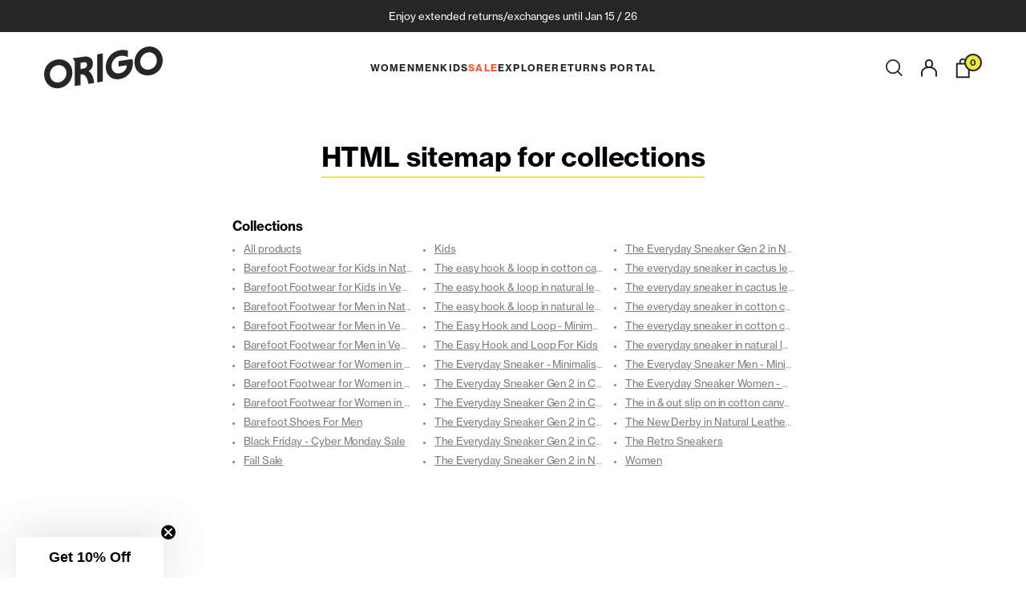

--- FILE ---
content_type: text/html; charset=utf-8
request_url: https://origoshoes.com/pages/avada-sitemap-collections
body_size: 37000
content:
<!doctype html>
<html class="no-js" lang="en">
<head>
  <script async="async" src="https://mm-uxrv.com/js/mm_74a3683d-8169-48b6-9ef7-09c7a9185b8f-79999502.js"></script>
	<!-- Added by AVADA SEO Suite -->
	








<!-- Added by AVADA SEO Suite: Breadcrumb Structured Data  -->
<script type="application/ld+json">{
  "@context": "https://schema.org",
  "@type": "BreadcrumbList",
  "itemListElement": [{
    "@type": "ListItem",
    "position": 1,
    "name": "Home",
    "item": "https://origoshoes.com"
  }]
}
</script>
<!-- Added by AVADA SEO Suite -->






	<!-- /Added by AVADA SEO Suite -->
  <meta charset="utf-8">
  <meta http-equiv="X-UA-Compatible" content="IE=edge,chrome=1">
  <meta name="viewport" content="width=device-width, initial-scale=1, user-scalable=no, maximum-scale=1, minimum-scale=1, shrink-to-fit=no">
  <meta name="HandheldFriendly" content="true" />
  <meta name="theme-color" content="#ebec3a">
  <meta name="google-site-verification" content="7Fd-f6KjunBzbGwnkGcf6Xv5IAX-cYZLUD3YwnbBcAc" />
  <!-- Google Tag Manager -->
<script>(function(w,d,s,l,i){w[l]=w[l]||[];w[l].push({'gtm.start':
new Date().getTime(),event:'gtm.js'});var f=d.getElementsByTagName(s)[0],
j=d.createElement(s),dl=l!='dataLayer'?'&l='+l:'';j.async=true;j.src=
'https://www.googletagmanager.com/gtm.js?id='+i+dl;f.parentNode.insertBefore(j,f);
})(window,document,'script','dataLayer','GTM-KDGG956C');</script>
<!-- End Google Tag Manager -->
  <link rel="canonical" href="https://origoshoes.com/pages/avada-sitemap-collections">
<link rel="preconnect" href="https://cdn.shopify.com">
<link rel="preconnect" href="https://use.typekit.net">
<link rel="preconnect" href="https://p.typekit.net">
<link rel="preconnect" href="https://staticw2.yotpo.com">
<link rel="preconnect" href="https://static.klaviyo.com">
<link rel="dns-prefetch" href="https://www.googletagmanager.com">
<link rel="dns-prefetch" href="https://static.klaviyo.com">
<link rel="dns-prefetch" href="https://assets.gorgias.chat">
<link rel="dns-prefetch" href="https://connect.facebook.net">
<link rel="dns-prefetch" href="https://fonts.gstatic.com">
<link rel="dns-prefetch" href="https://cdn.refersion.com">
<link rel="dns-prefetch" href="https://www.googleadservices.com">



  <link rel="preload" href="https://p.typekit.net/p.css" as="style" fetchpriority="high">



<link rel="preload" href="//origoshoes.com/cdn/shop/t/139/assets/theme.scss.css?v=6627548798813656161768934760" as="style" fetchpriority="high">
<link rel="preload" href="//origoshoes.com/cdn/shop/t/139/assets/bundle.main.min.css?v=113083263200564169591768925287" as="style" fetchpriority="high">
<link rel="preload" href="//origoshoes.com/cdn/shop/t/139/assets/component-search.css?v=10164426819214755541768925289" as="style" fetchpriority="low">
<link rel="preload" href="//origoshoes.com/cdn/shop/t/139/assets/component-predictive-search.css?v=77091844590741431671768925288" as="style" fetchpriority="low">


<link rel="shortcut icon" href="//origoshoes.com/cdn/shop/files/Favicon_3x_7bc91d36-4b46-489d-83e1-38b9a573fa47_32x32.png?v=1614319473" type="image/png"><title>HTML sitemap for collections
&ndash; Origo Shoes</title><meta name="description" content="Collections All products Barefoot Footwear for Kids in Natural Leather Barefoot Footwear for Kids in Vegan Cotton Canvas Barefoot Footwear for Men in Natural Leather Barefoot Footwear for Men in Vegan Cactus Leather Barefoot Footwear for Men in Vegan Cotton Canvas Barefoot Footwear for Women in Natural Leather Barefoot">



















<!-- /snippets/social-meta-tags.liquid -->




<meta property="og:site_name" content="Origo Shoes">
<meta property="og:url" content="https://origoshoes.com/pages/avada-sitemap-collections">
<meta property="og:title" content="HTML sitemap for collections">
<meta property="og:type" content="website">
<meta property="og:description" content="Collections All products Barefoot Footwear for Kids in Natural Leather Barefoot Footwear for Kids in Vegan Cotton Canvas Barefoot Footwear for Men in Natural Leather Barefoot Footwear for Men in Vegan Cactus Leather Barefoot Footwear for Men in Vegan Cotton Canvas Barefoot Footwear for Women in Natural Leather Barefoot">





<meta name="twitter:card" content="summary_large_image">
<meta name="twitter:title" content="HTML sitemap for collections">
<meta name="twitter:description" content="Collections All products Barefoot Footwear for Kids in Natural Leather Barefoot Footwear for Kids in Vegan Cotton Canvas Barefoot Footwear for Men in Natural Leather Barefoot Footwear for Men in Vegan Cactus Leather Barefoot Footwear for Men in Vegan Cotton Canvas Barefoot Footwear for Women in Natural Leather Barefoot">


  <script>
    var theme = {
      strings: {
        addToCart: "Add to cart",
        soldOut: "Sold out",
        unavailable: "Unavailable",
        regularPrice: "Regular price",
        sale: "Sale",
        showMore: "Show More",
        showLess: "Show Less",
        addressError: "Error looking up that address",
        addressNoResults: "No results for that address",
        addressQueryLimit: "You have exceeded the Google API usage limit. Consider upgrading to a \u003ca href=\"https:\/\/developers.google.com\/maps\/premium\/usage-limits\"\u003ePremium Plan\u003c\/a\u003e.",
        authError: "There was a problem authenticating your Google Maps account.",
        newWindow: "Opens in a new window.",
        external: "Opens external website.",
        newWindowExternal: "Opens external website in a new window."
      },
      template: "template-page",
      urlShop: "https://origoshoes.com",
      moneyFormat: "${{amount}}"
    }

    document.documentElement.className = document.documentElement.className.replace('no-js', 'js');
  </script>

  <script>window.performance && window.performance.mark && window.performance.mark('shopify.content_for_header.start');</script><meta name="facebook-domain-verification" content="uodkx37sfp1ppwig2gzhe5ksjjq69g">
<meta name="google-site-verification" content="rbQCDwmGF9ocMxOGA7dmY8l-B6BBvOP1-rbkUB6FkJQ">
<meta name="google-site-verification" content="_QguH7xH5lr-aRr0Q8DEBDh7oVkgCOjw-zG5MnLNx54">
<meta name="google-site-verification" content="9zkvU6M6LV_Lv61GfIJxINGhKuQgbpkdvX4fr9OeGfo">
<meta name="google-site-verification" content="t0FNAoRk6_ssonyJWjoVLRxdyBodQFcbcn8zypI96ws">
<meta id="shopify-digital-wallet" name="shopify-digital-wallet" content="/48644718748/digital_wallets/dialog">
<meta name="shopify-checkout-api-token" content="2c2ef24547da756acf55f67d7344af37">
<meta id="in-context-paypal-metadata" data-shop-id="48644718748" data-venmo-supported="true" data-environment="production" data-locale="en_US" data-paypal-v4="true" data-currency="USD">
<link rel="alternate" hreflang="x-default" href="https://origoshoes.com/pages/avada-sitemap-collections">
<link rel="alternate" hreflang="en" href="https://origoshoes.com/pages/avada-sitemap-collections">
<link rel="alternate" hreflang="en-CA" href="https://origoshoes.com/en-ca/pages/avada-sitemap-collections">
<link rel="alternate" hreflang="en-AU" href="https://origoshoes.com/en-au/pages/avada-sitemap-collections">
<link rel="alternate" hreflang="en-AT" href="https://origoshoes.com/en-eu/pages/avada-sitemap-collections">
<link rel="alternate" hreflang="en-BE" href="https://origoshoes.com/en-eu/pages/avada-sitemap-collections">
<link rel="alternate" hreflang="en-BG" href="https://origoshoes.com/en-eu/pages/avada-sitemap-collections">
<link rel="alternate" hreflang="en-HR" href="https://origoshoes.com/en-eu/pages/avada-sitemap-collections">
<link rel="alternate" hreflang="en-CY" href="https://origoshoes.com/en-eu/pages/avada-sitemap-collections">
<link rel="alternate" hreflang="en-CZ" href="https://origoshoes.com/en-eu/pages/avada-sitemap-collections">
<link rel="alternate" hreflang="en-DK" href="https://origoshoes.com/en-eu/pages/avada-sitemap-collections">
<link rel="alternate" hreflang="en-FI" href="https://origoshoes.com/en-eu/pages/avada-sitemap-collections">
<link rel="alternate" hreflang="en-FR" href="https://origoshoes.com/en-eu/pages/avada-sitemap-collections">
<link rel="alternate" hreflang="en-DE" href="https://origoshoes.com/en-eu/pages/avada-sitemap-collections">
<link rel="alternate" hreflang="en-GR" href="https://origoshoes.com/en-eu/pages/avada-sitemap-collections">
<link rel="alternate" hreflang="en-HU" href="https://origoshoes.com/en-eu/pages/avada-sitemap-collections">
<link rel="alternate" hreflang="en-IE" href="https://origoshoes.com/en-eu/pages/avada-sitemap-collections">
<link rel="alternate" hreflang="en-IT" href="https://origoshoes.com/en-eu/pages/avada-sitemap-collections">
<link rel="alternate" hreflang="en-LU" href="https://origoshoes.com/en-eu/pages/avada-sitemap-collections">
<link rel="alternate" hreflang="en-MT" href="https://origoshoes.com/en-eu/pages/avada-sitemap-collections">
<link rel="alternate" hreflang="en-MC" href="https://origoshoes.com/en-eu/pages/avada-sitemap-collections">
<link rel="alternate" hreflang="en-ME" href="https://origoshoes.com/en-eu/pages/avada-sitemap-collections">
<link rel="alternate" hreflang="en-NL" href="https://origoshoes.com/en-eu/pages/avada-sitemap-collections">
<link rel="alternate" hreflang="en-NO" href="https://origoshoes.com/en-eu/pages/avada-sitemap-collections">
<link rel="alternate" hreflang="en-PL" href="https://origoshoes.com/en-eu/pages/avada-sitemap-collections">
<link rel="alternate" hreflang="en-PT" href="https://origoshoes.com/en-eu/pages/avada-sitemap-collections">
<link rel="alternate" hreflang="en-RO" href="https://origoshoes.com/en-eu/pages/avada-sitemap-collections">
<link rel="alternate" hreflang="en-SK" href="https://origoshoes.com/en-eu/pages/avada-sitemap-collections">
<link rel="alternate" hreflang="en-SI" href="https://origoshoes.com/en-eu/pages/avada-sitemap-collections">
<link rel="alternate" hreflang="en-SE" href="https://origoshoes.com/en-eu/pages/avada-sitemap-collections">
<link rel="alternate" hreflang="en-CH" href="https://origoshoes.com/en-eu/pages/avada-sitemap-collections">
<link rel="alternate" hreflang="en-TR" href="https://origoshoes.com/en-eu/pages/avada-sitemap-collections">
<link rel="alternate" hreflang="en-EE" href="https://origoshoes.com/en-eu/pages/avada-sitemap-collections">
<link rel="alternate" hreflang="en-IS" href="https://origoshoes.com/en-eu/pages/avada-sitemap-collections">
<link rel="alternate" hreflang="en-MD" href="https://origoshoes.com/en-eu/pages/avada-sitemap-collections">
<link rel="alternate" hreflang="en-MK" href="https://origoshoes.com/en-eu/pages/avada-sitemap-collections">
<link rel="alternate" hreflang="en-RS" href="https://origoshoes.com/en-eu/pages/avada-sitemap-collections">
<link rel="alternate" hreflang="en-SM" href="https://origoshoes.com/en-eu/pages/avada-sitemap-collections">
<link rel="alternate" hreflang="en-AR" href="https://origoshoes.com/en-sa/pages/avada-sitemap-collections">
<link rel="alternate" hreflang="en-CL" href="https://origoshoes.com/en-sa/pages/avada-sitemap-collections">
<link rel="alternate" hreflang="en-CO" href="https://origoshoes.com/en-sa/pages/avada-sitemap-collections">
<link rel="alternate" hreflang="en-CR" href="https://origoshoes.com/en-sa/pages/avada-sitemap-collections">
<link rel="alternate" hreflang="en-EC" href="https://origoshoes.com/en-sa/pages/avada-sitemap-collections">
<link rel="alternate" hreflang="en-PE" href="https://origoshoes.com/en-sa/pages/avada-sitemap-collections">
<link rel="alternate" hreflang="en-UY" href="https://origoshoes.com/en-sa/pages/avada-sitemap-collections">
<script async="async" src="/checkouts/internal/preloads.js?locale=en-US"></script>
<link rel="preconnect" href="https://shop.app" crossorigin="anonymous">
<script async="async" src="https://shop.app/checkouts/internal/preloads.js?locale=en-US&shop_id=48644718748" crossorigin="anonymous"></script>
<script id="apple-pay-shop-capabilities" type="application/json">{"shopId":48644718748,"countryCode":"US","currencyCode":"USD","merchantCapabilities":["supports3DS"],"merchantId":"gid:\/\/shopify\/Shop\/48644718748","merchantName":"Origo Shoes","requiredBillingContactFields":["postalAddress","email","phone"],"requiredShippingContactFields":["postalAddress","email","phone"],"shippingType":"shipping","supportedNetworks":["visa","masterCard","amex","discover","elo","jcb"],"total":{"type":"pending","label":"Origo Shoes","amount":"1.00"},"shopifyPaymentsEnabled":true,"supportsSubscriptions":true}</script>
<script id="shopify-features" type="application/json">{"accessToken":"2c2ef24547da756acf55f67d7344af37","betas":["rich-media-storefront-analytics"],"domain":"origoshoes.com","predictiveSearch":true,"shopId":48644718748,"locale":"en"}</script>
<script>var Shopify = Shopify || {};
Shopify.shop = "origo-shoes.myshopify.com";
Shopify.locale = "en";
Shopify.currency = {"active":"USD","rate":"1.0"};
Shopify.country = "US";
Shopify.theme = {"name":"DEVU - QA Size Guide - 20.05.25","id":158934663404,"schema_name":"Debut","schema_version":"9.2.0","theme_store_id":null,"role":"main"};
Shopify.theme.handle = "null";
Shopify.theme.style = {"id":null,"handle":null};
Shopify.cdnHost = "origoshoes.com/cdn";
Shopify.routes = Shopify.routes || {};
Shopify.routes.root = "/";</script>
<script type="module">!function(o){(o.Shopify=o.Shopify||{}).modules=!0}(window);</script>
<script>!function(o){function n(){var o=[];function n(){o.push(Array.prototype.slice.apply(arguments))}return n.q=o,n}var t=o.Shopify=o.Shopify||{};t.loadFeatures=n(),t.autoloadFeatures=n()}(window);</script>
<script>
  window.ShopifyPay = window.ShopifyPay || {};
  window.ShopifyPay.apiHost = "shop.app\/pay";
  window.ShopifyPay.redirectState = null;
</script>
<script id="shop-js-analytics" type="application/json">{"pageType":"page"}</script>
<script defer="defer" async type="module" src="//origoshoes.com/cdn/shopifycloud/shop-js/modules/v2/client.init-shop-cart-sync_BT-GjEfc.en.esm.js"></script>
<script defer="defer" async type="module" src="//origoshoes.com/cdn/shopifycloud/shop-js/modules/v2/chunk.common_D58fp_Oc.esm.js"></script>
<script defer="defer" async type="module" src="//origoshoes.com/cdn/shopifycloud/shop-js/modules/v2/chunk.modal_xMitdFEc.esm.js"></script>
<script type="module">
  await import("//origoshoes.com/cdn/shopifycloud/shop-js/modules/v2/client.init-shop-cart-sync_BT-GjEfc.en.esm.js");
await import("//origoshoes.com/cdn/shopifycloud/shop-js/modules/v2/chunk.common_D58fp_Oc.esm.js");
await import("//origoshoes.com/cdn/shopifycloud/shop-js/modules/v2/chunk.modal_xMitdFEc.esm.js");

  window.Shopify.SignInWithShop?.initShopCartSync?.({"fedCMEnabled":true,"windoidEnabled":true});

</script>
<script>
  window.Shopify = window.Shopify || {};
  if (!window.Shopify.featureAssets) window.Shopify.featureAssets = {};
  window.Shopify.featureAssets['shop-js'] = {"shop-cart-sync":["modules/v2/client.shop-cart-sync_DZOKe7Ll.en.esm.js","modules/v2/chunk.common_D58fp_Oc.esm.js","modules/v2/chunk.modal_xMitdFEc.esm.js"],"init-fed-cm":["modules/v2/client.init-fed-cm_B6oLuCjv.en.esm.js","modules/v2/chunk.common_D58fp_Oc.esm.js","modules/v2/chunk.modal_xMitdFEc.esm.js"],"shop-cash-offers":["modules/v2/client.shop-cash-offers_D2sdYoxE.en.esm.js","modules/v2/chunk.common_D58fp_Oc.esm.js","modules/v2/chunk.modal_xMitdFEc.esm.js"],"shop-login-button":["modules/v2/client.shop-login-button_QeVjl5Y3.en.esm.js","modules/v2/chunk.common_D58fp_Oc.esm.js","modules/v2/chunk.modal_xMitdFEc.esm.js"],"pay-button":["modules/v2/client.pay-button_DXTOsIq6.en.esm.js","modules/v2/chunk.common_D58fp_Oc.esm.js","modules/v2/chunk.modal_xMitdFEc.esm.js"],"shop-button":["modules/v2/client.shop-button_DQZHx9pm.en.esm.js","modules/v2/chunk.common_D58fp_Oc.esm.js","modules/v2/chunk.modal_xMitdFEc.esm.js"],"avatar":["modules/v2/client.avatar_BTnouDA3.en.esm.js"],"init-windoid":["modules/v2/client.init-windoid_CR1B-cfM.en.esm.js","modules/v2/chunk.common_D58fp_Oc.esm.js","modules/v2/chunk.modal_xMitdFEc.esm.js"],"init-shop-for-new-customer-accounts":["modules/v2/client.init-shop-for-new-customer-accounts_C_vY_xzh.en.esm.js","modules/v2/client.shop-login-button_QeVjl5Y3.en.esm.js","modules/v2/chunk.common_D58fp_Oc.esm.js","modules/v2/chunk.modal_xMitdFEc.esm.js"],"init-shop-email-lookup-coordinator":["modules/v2/client.init-shop-email-lookup-coordinator_BI7n9ZSv.en.esm.js","modules/v2/chunk.common_D58fp_Oc.esm.js","modules/v2/chunk.modal_xMitdFEc.esm.js"],"init-shop-cart-sync":["modules/v2/client.init-shop-cart-sync_BT-GjEfc.en.esm.js","modules/v2/chunk.common_D58fp_Oc.esm.js","modules/v2/chunk.modal_xMitdFEc.esm.js"],"shop-toast-manager":["modules/v2/client.shop-toast-manager_DiYdP3xc.en.esm.js","modules/v2/chunk.common_D58fp_Oc.esm.js","modules/v2/chunk.modal_xMitdFEc.esm.js"],"init-customer-accounts":["modules/v2/client.init-customer-accounts_D9ZNqS-Q.en.esm.js","modules/v2/client.shop-login-button_QeVjl5Y3.en.esm.js","modules/v2/chunk.common_D58fp_Oc.esm.js","modules/v2/chunk.modal_xMitdFEc.esm.js"],"init-customer-accounts-sign-up":["modules/v2/client.init-customer-accounts-sign-up_iGw4briv.en.esm.js","modules/v2/client.shop-login-button_QeVjl5Y3.en.esm.js","modules/v2/chunk.common_D58fp_Oc.esm.js","modules/v2/chunk.modal_xMitdFEc.esm.js"],"shop-follow-button":["modules/v2/client.shop-follow-button_CqMgW2wH.en.esm.js","modules/v2/chunk.common_D58fp_Oc.esm.js","modules/v2/chunk.modal_xMitdFEc.esm.js"],"checkout-modal":["modules/v2/client.checkout-modal_xHeaAweL.en.esm.js","modules/v2/chunk.common_D58fp_Oc.esm.js","modules/v2/chunk.modal_xMitdFEc.esm.js"],"shop-login":["modules/v2/client.shop-login_D91U-Q7h.en.esm.js","modules/v2/chunk.common_D58fp_Oc.esm.js","modules/v2/chunk.modal_xMitdFEc.esm.js"],"lead-capture":["modules/v2/client.lead-capture_BJmE1dJe.en.esm.js","modules/v2/chunk.common_D58fp_Oc.esm.js","modules/v2/chunk.modal_xMitdFEc.esm.js"],"payment-terms":["modules/v2/client.payment-terms_Ci9AEqFq.en.esm.js","modules/v2/chunk.common_D58fp_Oc.esm.js","modules/v2/chunk.modal_xMitdFEc.esm.js"]};
</script>
<script>(function() {
  var isLoaded = false;
  function asyncLoad() {
    if (isLoaded) return;
    isLoaded = true;
    var urls = ["https:\/\/seo.apps.avada.io\/scripttag\/avada-seo-installed.js?shop=origo-shoes.myshopify.com","\/\/swymv3free-01.azureedge.net\/code\/swym-shopify.js?shop=origo-shoes.myshopify.com","https:\/\/origoshoes.postaffiliatepro.com\/plugins\/Shopify\/shopify.php?ac=getCode\u0026shop=origo-shoes.myshopify.com","https:\/\/cdn.hextom.com\/js\/eventpromotionbar.js?shop=origo-shoes.myshopify.com","https:\/\/cdn.refersion.com\/shop.js?key=pub_10e7ef460a16d2011ca0\u0026check_token=true\u0026add_order_attributes_to_cart=false\u0026shop=origo-shoes.myshopify.com","https:\/\/widget.wickedreports.com\/v2\/5001\/wr-b28ba6435594ada67efe89068fd90f14.js?shop=origo-shoes.myshopify.com","https:\/\/ecommplugins-scripts.trustpilot.com\/v2.1\/js\/header.min.js?settings=eyJrZXkiOiI5Q3RVMnAycFJQVVRtQ2xNIn0=\u0026v=2.5\u0026shop=origo-shoes.myshopify.com","https:\/\/ecommplugins-scripts.trustpilot.com\/v2.1\/js\/success.min.js?settings=eyJrZXkiOiI5Q3RVMnAycFJQVVRtQ2xNIiwidCI6WyJvcmRlcnMvZnVsZmlsbGVkIl0sInYiOiIifQ==\u0026shop=origo-shoes.myshopify.com","https:\/\/ecommplugins-trustboxsettings.trustpilot.com\/origo-shoes.myshopify.com.js?settings=1764958694517\u0026shop=origo-shoes.myshopify.com"];
    for (var i = 0; i < urls.length; i++) {
      var s = document.createElement('script');
      s.type = 'text/javascript';
      s.async = true;
      s.src = urls[i];
      var x = document.getElementsByTagName('script')[0];
      x.parentNode.insertBefore(s, x);
    }
  };
  if(window.attachEvent) {
    window.attachEvent('onload', asyncLoad);
  } else {
    window.addEventListener('load', asyncLoad, false);
  }
})();</script>
<script id="__st">var __st={"a":48644718748,"offset":-18000,"reqid":"dd25abfe-7013-4d5d-b813-a19f68849cbf-1769191653","pageurl":"origoshoes.com\/pages\/avada-sitemap-collections","s":"pages-102053052652","u":"ee3cf8f0b7a9","p":"page","rtyp":"page","rid":102053052652};</script>
<script>window.ShopifyPaypalV4VisibilityTracking = true;</script>
<script id="captcha-bootstrap">!function(){'use strict';const t='contact',e='account',n='new_comment',o=[[t,t],['blogs',n],['comments',n],[t,'customer']],c=[[e,'customer_login'],[e,'guest_login'],[e,'recover_customer_password'],[e,'create_customer']],r=t=>t.map((([t,e])=>`form[action*='/${t}']:not([data-nocaptcha='true']) input[name='form_type'][value='${e}']`)).join(','),a=t=>()=>t?[...document.querySelectorAll(t)].map((t=>t.form)):[];function s(){const t=[...o],e=r(t);return a(e)}const i='password',u='form_key',d=['recaptcha-v3-token','g-recaptcha-response','h-captcha-response',i],f=()=>{try{return window.sessionStorage}catch{return}},m='__shopify_v',_=t=>t.elements[u];function p(t,e,n=!1){try{const o=window.sessionStorage,c=JSON.parse(o.getItem(e)),{data:r}=function(t){const{data:e,action:n}=t;return t[m]||n?{data:e,action:n}:{data:t,action:n}}(c);for(const[e,n]of Object.entries(r))t.elements[e]&&(t.elements[e].value=n);n&&o.removeItem(e)}catch(o){console.error('form repopulation failed',{error:o})}}const l='form_type',E='cptcha';function T(t){t.dataset[E]=!0}const w=window,h=w.document,L='Shopify',v='ce_forms',y='captcha';let A=!1;((t,e)=>{const n=(g='f06e6c50-85a8-45c8-87d0-21a2b65856fe',I='https://cdn.shopify.com/shopifycloud/storefront-forms-hcaptcha/ce_storefront_forms_captcha_hcaptcha.v1.5.2.iife.js',D={infoText:'Protected by hCaptcha',privacyText:'Privacy',termsText:'Terms'},(t,e,n)=>{const o=w[L][v],c=o.bindForm;if(c)return c(t,g,e,D).then(n);var r;o.q.push([[t,g,e,D],n]),r=I,A||(h.body.append(Object.assign(h.createElement('script'),{id:'captcha-provider',async:!0,src:r})),A=!0)});var g,I,D;w[L]=w[L]||{},w[L][v]=w[L][v]||{},w[L][v].q=[],w[L][y]=w[L][y]||{},w[L][y].protect=function(t,e){n(t,void 0,e),T(t)},Object.freeze(w[L][y]),function(t,e,n,w,h,L){const[v,y,A,g]=function(t,e,n){const i=e?o:[],u=t?c:[],d=[...i,...u],f=r(d),m=r(i),_=r(d.filter((([t,e])=>n.includes(e))));return[a(f),a(m),a(_),s()]}(w,h,L),I=t=>{const e=t.target;return e instanceof HTMLFormElement?e:e&&e.form},D=t=>v().includes(t);t.addEventListener('submit',(t=>{const e=I(t);if(!e)return;const n=D(e)&&!e.dataset.hcaptchaBound&&!e.dataset.recaptchaBound,o=_(e),c=g().includes(e)&&(!o||!o.value);(n||c)&&t.preventDefault(),c&&!n&&(function(t){try{if(!f())return;!function(t){const e=f();if(!e)return;const n=_(t);if(!n)return;const o=n.value;o&&e.removeItem(o)}(t);const e=Array.from(Array(32),(()=>Math.random().toString(36)[2])).join('');!function(t,e){_(t)||t.append(Object.assign(document.createElement('input'),{type:'hidden',name:u})),t.elements[u].value=e}(t,e),function(t,e){const n=f();if(!n)return;const o=[...t.querySelectorAll(`input[type='${i}']`)].map((({name:t})=>t)),c=[...d,...o],r={};for(const[a,s]of new FormData(t).entries())c.includes(a)||(r[a]=s);n.setItem(e,JSON.stringify({[m]:1,action:t.action,data:r}))}(t,e)}catch(e){console.error('failed to persist form',e)}}(e),e.submit())}));const S=(t,e)=>{t&&!t.dataset[E]&&(n(t,e.some((e=>e===t))),T(t))};for(const o of['focusin','change'])t.addEventListener(o,(t=>{const e=I(t);D(e)&&S(e,y())}));const B=e.get('form_key'),M=e.get(l),P=B&&M;t.addEventListener('DOMContentLoaded',(()=>{const t=y();if(P)for(const e of t)e.elements[l].value===M&&p(e,B);[...new Set([...A(),...v().filter((t=>'true'===t.dataset.shopifyCaptcha))])].forEach((e=>S(e,t)))}))}(h,new URLSearchParams(w.location.search),n,t,e,['guest_login'])})(!0,!0)}();</script>
<script integrity="sha256-4kQ18oKyAcykRKYeNunJcIwy7WH5gtpwJnB7kiuLZ1E=" data-source-attribution="shopify.loadfeatures" defer="defer" src="//origoshoes.com/cdn/shopifycloud/storefront/assets/storefront/load_feature-a0a9edcb.js" crossorigin="anonymous"></script>
<script crossorigin="anonymous" defer="defer" src="//origoshoes.com/cdn/shopifycloud/storefront/assets/shopify_pay/storefront-65b4c6d7.js?v=20250812"></script>
<script data-source-attribution="shopify.dynamic_checkout.dynamic.init">var Shopify=Shopify||{};Shopify.PaymentButton=Shopify.PaymentButton||{isStorefrontPortableWallets:!0,init:function(){window.Shopify.PaymentButton.init=function(){};var t=document.createElement("script");t.src="https://origoshoes.com/cdn/shopifycloud/portable-wallets/latest/portable-wallets.en.js",t.type="module",document.head.appendChild(t)}};
</script>
<script data-source-attribution="shopify.dynamic_checkout.buyer_consent">
  function portableWalletsHideBuyerConsent(e){var t=document.getElementById("shopify-buyer-consent"),n=document.getElementById("shopify-subscription-policy-button");t&&n&&(t.classList.add("hidden"),t.setAttribute("aria-hidden","true"),n.removeEventListener("click",e))}function portableWalletsShowBuyerConsent(e){var t=document.getElementById("shopify-buyer-consent"),n=document.getElementById("shopify-subscription-policy-button");t&&n&&(t.classList.remove("hidden"),t.removeAttribute("aria-hidden"),n.addEventListener("click",e))}window.Shopify?.PaymentButton&&(window.Shopify.PaymentButton.hideBuyerConsent=portableWalletsHideBuyerConsent,window.Shopify.PaymentButton.showBuyerConsent=portableWalletsShowBuyerConsent);
</script>
<script data-source-attribution="shopify.dynamic_checkout.cart.bootstrap">document.addEventListener("DOMContentLoaded",(function(){function t(){return document.querySelector("shopify-accelerated-checkout-cart, shopify-accelerated-checkout")}if(t())Shopify.PaymentButton.init();else{new MutationObserver((function(e,n){t()&&(Shopify.PaymentButton.init(),n.disconnect())})).observe(document.body,{childList:!0,subtree:!0})}}));
</script>
<script id='scb4127' type='text/javascript' async='' src='https://origoshoes.com/cdn/shopifycloud/privacy-banner/storefront-banner.js'></script><link id="shopify-accelerated-checkout-styles" rel="stylesheet" media="screen" href="https://origoshoes.com/cdn/shopifycloud/portable-wallets/latest/accelerated-checkout-backwards-compat.css" crossorigin="anonymous">
<style id="shopify-accelerated-checkout-cart">
        #shopify-buyer-consent {
  margin-top: 1em;
  display: inline-block;
  width: 100%;
}

#shopify-buyer-consent.hidden {
  display: none;
}

#shopify-subscription-policy-button {
  background: none;
  border: none;
  padding: 0;
  text-decoration: underline;
  font-size: inherit;
  cursor: pointer;
}

#shopify-subscription-policy-button::before {
  box-shadow: none;
}

      </style>

<script>window.performance && window.performance.mark && window.performance.mark('shopify.content_for_header.end');</script>

  <!-- CSS -->
  <link rel="stylesheet" href="//origoshoes.com/cdn/shop/t/139/assets/theme.scss.css?v=6627548798813656161768934760">
  <link href="//origoshoes.com/cdn/shop/t/139/assets/component-search.css?v=10164426819214755541768925289" rel="stylesheet" type="text/css" media="all" /><link href="//origoshoes.com/cdn/shop/t/139/assets/component-predictive-search.css?v=77091844590741431671768925288" rel="stylesheet" type="text/css" media="all" />
  <link rel="stylesheet" href="//origoshoes.com/cdn/shop/t/139/assets/bundle.main.min.css?v=113083263200564169591768925287">

  <!-- "snippets/shogun-head.liquid" was not rendered, the associated app was uninstalled -->
  <!-- Hotjar Tracking Code for https://origoshoes.com/ -->
  <script>
      (function(h,o,t,j,a,r){
          h.hj=h.hj||function(){(h.hj.q=h.hj.q||[]).push(arguments)};
          h._hjSettings={hjid:2662156,hjsv:6};
          a=o.getElementsByTagName('head')[0];
          r=o.createElement('script');r.async=1;
          r.src=t+h._hjSettings.hjid+j+h._hjSettings.hjsv;
          a.appendChild(r);
      })(window,document,'https://static.hotjar.com/c/hotjar-','.js?sv=');
  </script>
  
  <script type="text/javascript">(function e(){var e=document.createElement("script");e.type="text/javascript",e.async=true,e.src="//staticw2.yotpo.com/NiQGKSXmqjvsDVAuQZhxAjXnTrVXKK38AScEfRsv/widget.js";var t=document.getElementsByTagName("script")[0];t.parentNode.insertBefore(e,t)})();</script>

  


  


	<!-- Added by AVADA SEO Suite -->
	
<meta property="og:site_name" content="Origo Shoes">
<meta property="og:url" content="https://origoshoes.com/pages/avada-sitemap-collections">
<meta property="og:title" content="Origo Shoes">
<meta property="og:type" content="website">
<meta property="og:description" content="Collections All products Barefoot Footwear for Kids in Natural Leather Barefoot Footwear for Kids in Vegan Cotton Canvas Barefoot Footwear for Men in Natural Leather Barefoot Footwear for Men in Vegan Cactus Leather Barefoot Footwear for Men in Vegan Cotton Canvas Barefoot Footwear for Women in Natural Leather Barefoot"><meta property="og:image" content="https://cdn.shopify.com/s/files/1/0486/4471/8748/files/Logotipo_3x_53305a4c-3b66-46a7-82af-790553f79428.png?v=1614319473">
<meta property="og:image:secure_url" content="https://cdn.shopify.com/s/files/1/0486/4471/8748/files/Logotipo_3x_53305a4c-3b66-46a7-82af-790553f79428.png?v=1614319473">
<meta name="twitter:site" content="@Origo Shoes"><meta name="twitter:card" content="summary_large_image">
<meta name="twitter:title" content="Origo Shoes">
<meta name="twitter:description" content="Collections All products Barefoot Footwear for Kids in Natural Leather Barefoot Footwear for Kids in Vegan Cotton Canvas Barefoot Footwea...">
<meta name="twitter:image" content="https://cdn.shopify.com/s/files/1/0486/4471/8748/files/Logotipo_3x_53305a4c-3b66-46a7-82af-790553f79428.png?v=1614319473">

	<!-- /Added by AVADA SEO Suite -->

  <script type="text/javascript">
    (function(c,l,a,r,i,t,y){
        c[a]=c[a]||function(){(c[a].q=c[a].q||[]).push(arguments)};
        t=l.createElement(r);t.async=1;t.src="https://www.clarity.ms/tag/"+i;
        y=l.getElementsByTagName(r)[0];y.parentNode.insertBefore(t,y);
    })(window, document, "clarity", "script", "lmt17pfrdj");
</script>
  
	

<!-- BEGIN app block: shopify://apps/gorgias-live-chat-helpdesk/blocks/gorgias/a66db725-7b96-4e3f-916e-6c8e6f87aaaa -->
<script defer data-gorgias-loader-chat src="https://config.gorgias.chat/bundle-loader/shopify/origo-shoes.myshopify.com"></script>


<script defer data-gorgias-loader-convert  src="https://content.9gtb.com/loader.js"></script>


<script defer data-gorgias-loader-mailto-replace  src="https://config.gorgias.help/api/contact-forms/replace-mailto-script.js?shopName=origo-shoes"></script>


<!-- END app block --><!-- BEGIN app block: shopify://apps/preorder-now-pre-order-pq/blocks/app-embed/551fab2c-3af6-4a8f-ba21-736a71cb4540 --><!-- END app block --><!-- BEGIN app block: shopify://apps/triplewhale/blocks/triple_pixel_snippet/483d496b-3f1a-4609-aea7-8eee3b6b7a2a --><link rel='preconnect dns-prefetch' href='https://api.config-security.com/' crossorigin />
<link rel='preconnect dns-prefetch' href='https://conf.config-security.com/' crossorigin />
<script>
/* >> TriplePixel :: start*/
window.TriplePixelData={TripleName:"origo-shoes.myshopify.com",ver:"2.16",plat:"SHOPIFY",isHeadless:false,src:'SHOPIFY_EXT',product:{id:"",name:``,price:"",variant:""},search:"",collection:"",cart:"",template:"page",curr:"USD" || "USD"},function(W,H,A,L,E,_,B,N){function O(U,T,P,H,R){void 0===R&&(R=!1),H=new XMLHttpRequest,P?(H.open("POST",U,!0),H.setRequestHeader("Content-Type","text/plain")):H.open("GET",U,!0),H.send(JSON.stringify(P||{})),H.onreadystatechange=function(){4===H.readyState&&200===H.status?(R=H.responseText,U.includes("/first")?eval(R):P||(N[B]=R)):(299<H.status||H.status<200)&&T&&!R&&(R=!0,O(U,T-1,P))}}if(N=window,!N[H+"sn"]){N[H+"sn"]=1,L=function(){return Date.now().toString(36)+"_"+Math.random().toString(36)};try{A.setItem(H,1+(0|A.getItem(H)||0)),(E=JSON.parse(A.getItem(H+"U")||"[]")).push({u:location.href,r:document.referrer,t:Date.now(),id:L()}),A.setItem(H+"U",JSON.stringify(E))}catch(e){}var i,m,p;A.getItem('"!nC`')||(_=A,A=N,A[H]||(E=A[H]=function(t,e,i){return void 0===i&&(i=[]),"State"==t?E.s:(W=L(),(E._q=E._q||[]).push([W,t,e].concat(i)),W)},E.s="Installed",E._q=[],E.ch=W,B="configSecurityConfModel",N[B]=1,O("https://conf.config-security.com/model",5),i=L(),m=A[atob("c2NyZWVu")],_.setItem("di_pmt_wt",i),p={id:i,action:"profile",avatar:_.getItem("auth-security_rand_salt_"),time:m[atob("d2lkdGg=")]+":"+m[atob("aGVpZ2h0")],host:A.TriplePixelData.TripleName,plat:A.TriplePixelData.plat,url:window.location.href.slice(0,500),ref:document.referrer,ver:A.TriplePixelData.ver},O("https://api.config-security.com/event",5,p),O("https://api.config-security.com/first?host=".concat(p.host,"&plat=").concat(p.plat),5)))}}("","TriplePixel",localStorage);
/* << TriplePixel :: end*/
</script>



<!-- END app block --><!-- BEGIN app block: shopify://apps/klaviyo-email-marketing-sms/blocks/klaviyo-onsite-embed/2632fe16-c075-4321-a88b-50b567f42507 -->












  <script async src="https://static.klaviyo.com/onsite/js/RfMEBn/klaviyo.js?company_id=RfMEBn"></script>
  <script>!function(){if(!window.klaviyo){window._klOnsite=window._klOnsite||[];try{window.klaviyo=new Proxy({},{get:function(n,i){return"push"===i?function(){var n;(n=window._klOnsite).push.apply(n,arguments)}:function(){for(var n=arguments.length,o=new Array(n),w=0;w<n;w++)o[w]=arguments[w];var t="function"==typeof o[o.length-1]?o.pop():void 0,e=new Promise((function(n){window._klOnsite.push([i].concat(o,[function(i){t&&t(i),n(i)}]))}));return e}}})}catch(n){window.klaviyo=window.klaviyo||[],window.klaviyo.push=function(){var n;(n=window._klOnsite).push.apply(n,arguments)}}}}();</script>

  




  <script>
    window.klaviyoReviewsProductDesignMode = false
  </script>







<!-- END app block --><!-- BEGIN app block: shopify://apps/okendo/blocks/theme-settings/bb689e69-ea70-4661-8fb7-ad24a2e23c29 --><!-- BEGIN app snippet: header-metafields -->










    <style data-oke-reviews-version="0.82.1" type="text/css" data-href="https://d3hw6dc1ow8pp2.cloudfront.net/reviews-widget-plus/css/okendo-reviews-styles.9d163ae1.css"></style><style data-oke-reviews-version="0.82.1" type="text/css" data-href="https://d3hw6dc1ow8pp2.cloudfront.net/reviews-widget-plus/css/modules/okendo-star-rating.4cb378a8.css"></style><style data-oke-reviews-version="0.82.1" type="text/css" data-href="https://d3hw6dc1ow8pp2.cloudfront.net/reviews-widget-plus/css/modules/okendo-reviews-keywords.0942444f.css"></style><style data-oke-reviews-version="0.82.1" type="text/css" data-href="https://d3hw6dc1ow8pp2.cloudfront.net/reviews-widget-plus/css/modules/okendo-reviews-summary.a0c9d7d6.css"></style><style type="text/css">.okeReviews[data-oke-container],div.okeReviews{font-size:14px;font-size:var(--oke-text-regular);font-weight:400;font-family:var(--oke-text-fontFamily);line-height:1.6}.okeReviews[data-oke-container] *,.okeReviews[data-oke-container] :after,.okeReviews[data-oke-container] :before,div.okeReviews *,div.okeReviews :after,div.okeReviews :before{box-sizing:border-box}.okeReviews[data-oke-container] h1,.okeReviews[data-oke-container] h2,.okeReviews[data-oke-container] h3,.okeReviews[data-oke-container] h4,.okeReviews[data-oke-container] h5,.okeReviews[data-oke-container] h6,div.okeReviews h1,div.okeReviews h2,div.okeReviews h3,div.okeReviews h4,div.okeReviews h5,div.okeReviews h6{font-size:1em;font-weight:400;line-height:1.4;margin:0}.okeReviews[data-oke-container] ul,div.okeReviews ul{padding:0;margin:0}.okeReviews[data-oke-container] li,div.okeReviews li{list-style-type:none;padding:0}.okeReviews[data-oke-container] p,div.okeReviews p{line-height:1.8;margin:0 0 4px}.okeReviews[data-oke-container] p:last-child,div.okeReviews p:last-child{margin-bottom:0}.okeReviews[data-oke-container] a,div.okeReviews a{text-decoration:none;color:inherit}.okeReviews[data-oke-container] button,div.okeReviews button{border-radius:0;border:0;box-shadow:none;margin:0;width:auto;min-width:auto;padding:0;background-color:transparent;min-height:auto}.okeReviews[data-oke-container] button,.okeReviews[data-oke-container] input,.okeReviews[data-oke-container] select,.okeReviews[data-oke-container] textarea,div.okeReviews button,div.okeReviews input,div.okeReviews select,div.okeReviews textarea{font-family:inherit;font-size:1em}.okeReviews[data-oke-container] label,.okeReviews[data-oke-container] select,div.okeReviews label,div.okeReviews select{display:inline}.okeReviews[data-oke-container] select,div.okeReviews select{width:auto}.okeReviews[data-oke-container] article,.okeReviews[data-oke-container] aside,div.okeReviews article,div.okeReviews aside{margin:0}.okeReviews[data-oke-container] table,div.okeReviews table{background:transparent;border:0;border-collapse:collapse;border-spacing:0;font-family:inherit;font-size:1em;table-layout:auto}.okeReviews[data-oke-container] table td,.okeReviews[data-oke-container] table th,.okeReviews[data-oke-container] table tr,div.okeReviews table td,div.okeReviews table th,div.okeReviews table tr{border:0;font-family:inherit;font-size:1em}.okeReviews[data-oke-container] table td,.okeReviews[data-oke-container] table th,div.okeReviews table td,div.okeReviews table th{background:transparent;font-weight:400;letter-spacing:normal;padding:0;text-align:left;text-transform:none;vertical-align:middle}.okeReviews[data-oke-container] table tr:hover td,.okeReviews[data-oke-container] table tr:hover th,div.okeReviews table tr:hover td,div.okeReviews table tr:hover th{background:transparent}.okeReviews[data-oke-container] fieldset,div.okeReviews fieldset{border:0;padding:0;margin:0;min-width:0}.okeReviews[data-oke-container] img,.okeReviews[data-oke-container] svg,div.okeReviews img,div.okeReviews svg{max-width:none}.okeReviews[data-oke-container] div:empty,div.okeReviews div:empty{display:block}.okeReviews[data-oke-container] .oke-icon:before,div.okeReviews .oke-icon:before{font-family:oke-widget-icons!important;font-style:normal;font-weight:400;font-variant:normal;text-transform:none;line-height:1;-webkit-font-smoothing:antialiased;-moz-osx-font-smoothing:grayscale;color:inherit}.okeReviews[data-oke-container] .oke-icon--select-arrow:before,div.okeReviews .oke-icon--select-arrow:before{content:""}.okeReviews[data-oke-container] .oke-icon--loading:before,div.okeReviews .oke-icon--loading:before{content:""}.okeReviews[data-oke-container] .oke-icon--pencil:before,div.okeReviews .oke-icon--pencil:before{content:""}.okeReviews[data-oke-container] .oke-icon--filter:before,div.okeReviews .oke-icon--filter:before{content:""}.okeReviews[data-oke-container] .oke-icon--play:before,div.okeReviews .oke-icon--play:before{content:""}.okeReviews[data-oke-container] .oke-icon--tick-circle:before,div.okeReviews .oke-icon--tick-circle:before{content:""}.okeReviews[data-oke-container] .oke-icon--chevron-left:before,div.okeReviews .oke-icon--chevron-left:before{content:""}.okeReviews[data-oke-container] .oke-icon--chevron-right:before,div.okeReviews .oke-icon--chevron-right:before{content:""}.okeReviews[data-oke-container] .oke-icon--thumbs-down:before,div.okeReviews .oke-icon--thumbs-down:before{content:""}.okeReviews[data-oke-container] .oke-icon--thumbs-up:before,div.okeReviews .oke-icon--thumbs-up:before{content:""}.okeReviews[data-oke-container] .oke-icon--close:before,div.okeReviews .oke-icon--close:before{content:""}.okeReviews[data-oke-container] .oke-icon--chevron-up:before,div.okeReviews .oke-icon--chevron-up:before{content:""}.okeReviews[data-oke-container] .oke-icon--chevron-down:before,div.okeReviews .oke-icon--chevron-down:before{content:""}.okeReviews[data-oke-container] .oke-icon--star:before,div.okeReviews .oke-icon--star:before{content:""}.okeReviews[data-oke-container] .oke-icon--magnifying-glass:before,div.okeReviews .oke-icon--magnifying-glass:before{content:""}@font-face{font-family:oke-widget-icons;src:url(https://d3hw6dc1ow8pp2.cloudfront.net/reviews-widget-plus/fonts/oke-widget-icons.ttf) format("truetype"),url(https://d3hw6dc1ow8pp2.cloudfront.net/reviews-widget-plus/fonts/oke-widget-icons.woff) format("woff"),url(https://d3hw6dc1ow8pp2.cloudfront.net/reviews-widget-plus/img/oke-widget-icons.bc0d6b0a.svg) format("svg");font-weight:400;font-style:normal;font-display:block}.okeReviews[data-oke-container] .oke-button,div.okeReviews .oke-button{display:inline-block;border-style:solid;border-color:var(--oke-button-borderColor);border-width:var(--oke-button-borderWidth);background-color:var(--oke-button-backgroundColor);line-height:1;padding:12px 24px;margin:0;border-radius:var(--oke-button-borderRadius);color:var(--oke-button-textColor);text-align:center;position:relative;font-weight:var(--oke-button-fontWeight);font-size:var(--oke-button-fontSize);font-family:var(--oke-button-fontFamily);outline:0}.okeReviews[data-oke-container] .oke-button-text,.okeReviews[data-oke-container] .oke-button .oke-icon,div.okeReviews .oke-button-text,div.okeReviews .oke-button .oke-icon{line-height:1}.okeReviews[data-oke-container] .oke-button.oke-is-loading,div.okeReviews .oke-button.oke-is-loading{position:relative}.okeReviews[data-oke-container] .oke-button.oke-is-loading:before,div.okeReviews .oke-button.oke-is-loading:before{font-family:oke-widget-icons!important;font-style:normal;font-weight:400;font-variant:normal;text-transform:none;line-height:1;-webkit-font-smoothing:antialiased;-moz-osx-font-smoothing:grayscale;content:"";color:undefined;font-size:12px;display:inline-block;animation:oke-spin 1s linear infinite;position:absolute;width:12px;height:12px;top:0;left:0;bottom:0;right:0;margin:auto}.okeReviews[data-oke-container] .oke-button.oke-is-loading>*,div.okeReviews .oke-button.oke-is-loading>*{opacity:0}.okeReviews[data-oke-container] .oke-button.oke-is-active,div.okeReviews .oke-button.oke-is-active{background-color:var(--oke-button-backgroundColorActive);color:var(--oke-button-textColorActive);border-color:var(--oke-button-borderColorActive)}.okeReviews[data-oke-container] .oke-button:not(.oke-is-loading),div.okeReviews .oke-button:not(.oke-is-loading){cursor:pointer}.okeReviews[data-oke-container] .oke-button:not(.oke-is-loading):not(.oke-is-active):hover,div.okeReviews .oke-button:not(.oke-is-loading):not(.oke-is-active):hover{background-color:var(--oke-button-backgroundColorHover);color:var(--oke-button-textColorHover);border-color:var(--oke-button-borderColorHover);box-shadow:0 0 0 2px var(--oke-button-backgroundColorHover)}.okeReviews[data-oke-container] .oke-button:not(.oke-is-loading):not(.oke-is-active):active,.okeReviews[data-oke-container] .oke-button:not(.oke-is-loading):not(.oke-is-active):hover:active,div.okeReviews .oke-button:not(.oke-is-loading):not(.oke-is-active):active,div.okeReviews .oke-button:not(.oke-is-loading):not(.oke-is-active):hover:active{background-color:var(--oke-button-backgroundColorActive);color:var(--oke-button-textColorActive);border-color:var(--oke-button-borderColorActive)}.okeReviews[data-oke-container] .oke-title,div.okeReviews .oke-title{font-weight:var(--oke-title-fontWeight);font-size:var(--oke-title-fontSize);font-family:var(--oke-title-fontFamily)}.okeReviews[data-oke-container] .oke-bodyText,div.okeReviews .oke-bodyText{font-weight:var(--oke-bodyText-fontWeight);font-size:var(--oke-bodyText-fontSize);font-family:var(--oke-bodyText-fontFamily)}.okeReviews[data-oke-container] .oke-linkButton,div.okeReviews .oke-linkButton{cursor:pointer;font-weight:700;pointer-events:auto;text-decoration:underline}.okeReviews[data-oke-container] .oke-linkButton:hover,div.okeReviews .oke-linkButton:hover{text-decoration:none}.okeReviews[data-oke-container] .oke-readMore,div.okeReviews .oke-readMore{cursor:pointer;color:inherit;text-decoration:underline}.okeReviews[data-oke-container] .oke-select,div.okeReviews .oke-select{cursor:pointer;background-repeat:no-repeat;background-position-x:100%;background-position-y:50%;border:none;padding:0 24px 0 12px;-moz-appearance:none;appearance:none;color:inherit;-webkit-appearance:none;background-color:transparent;background-image:url("data:image/svg+xml;charset=utf-8,%3Csvg fill='currentColor' xmlns='http://www.w3.org/2000/svg' viewBox='0 0 24 24'%3E%3Cpath d='M7 10l5 5 5-5z'/%3E%3Cpath d='M0 0h24v24H0z' fill='none'/%3E%3C/svg%3E");outline-offset:4px}.okeReviews[data-oke-container] .oke-select:disabled,div.okeReviews .oke-select:disabled{background-color:transparent;background-image:url("data:image/svg+xml;charset=utf-8,%3Csvg fill='%239a9db1' xmlns='http://www.w3.org/2000/svg' viewBox='0 0 24 24'%3E%3Cpath d='M7 10l5 5 5-5z'/%3E%3Cpath d='M0 0h24v24H0z' fill='none'/%3E%3C/svg%3E")}.okeReviews[data-oke-container] .oke-loader,div.okeReviews .oke-loader{position:relative}.okeReviews[data-oke-container] .oke-loader:before,div.okeReviews .oke-loader:before{font-family:oke-widget-icons!important;font-style:normal;font-weight:400;font-variant:normal;text-transform:none;line-height:1;-webkit-font-smoothing:antialiased;-moz-osx-font-smoothing:grayscale;content:"";color:var(--oke-text-secondaryColor);font-size:12px;display:inline-block;animation:oke-spin 1s linear infinite;position:absolute;width:12px;height:12px;top:0;left:0;bottom:0;right:0;margin:auto}.okeReviews[data-oke-container] .oke-a11yText,div.okeReviews .oke-a11yText{border:0;clip:rect(0 0 0 0);height:1px;margin:-1px;overflow:hidden;padding:0;position:absolute;width:1px}.okeReviews[data-oke-container] .oke-hidden,div.okeReviews .oke-hidden{display:none}.okeReviews[data-oke-container] .oke-modal,div.okeReviews .oke-modal{bottom:0;left:0;overflow:auto;position:fixed;right:0;top:0;z-index:2147483647;max-height:100%;background-color:rgba(0,0,0,.5);padding:40px 0 32px}@media only screen and (min-width:1024px){.okeReviews[data-oke-container] .oke-modal,div.okeReviews .oke-modal{display:flex;align-items:center;padding:48px 0}}.okeReviews[data-oke-container] .oke-modal ::-moz-selection,div.okeReviews .oke-modal ::-moz-selection{background-color:rgba(39,45,69,.2)}.okeReviews[data-oke-container] .oke-modal ::selection,div.okeReviews .oke-modal ::selection{background-color:rgba(39,45,69,.2)}.okeReviews[data-oke-container] .oke-modal,.okeReviews[data-oke-container] .oke-modal p,div.okeReviews .oke-modal,div.okeReviews .oke-modal p{color:#272d45}.okeReviews[data-oke-container] .oke-modal-content,div.okeReviews .oke-modal-content{background-color:#fff;margin:auto;position:relative;will-change:transform,opacity;width:calc(100% - 64px)}@media only screen and (min-width:1024px){.okeReviews[data-oke-container] .oke-modal-content,div.okeReviews .oke-modal-content{max-width:1000px}}.okeReviews[data-oke-container] .oke-modal-close,div.okeReviews .oke-modal-close{cursor:pointer;position:absolute;width:32px;height:32px;top:-32px;padding:4px;right:-4px;line-height:1}.okeReviews[data-oke-container] .oke-modal-close:before,div.okeReviews .oke-modal-close:before{font-family:oke-widget-icons!important;font-style:normal;font-weight:400;font-variant:normal;text-transform:none;line-height:1;-webkit-font-smoothing:antialiased;-moz-osx-font-smoothing:grayscale;content:"";color:#fff;font-size:24px;display:inline-block;width:24px;height:24px}.okeReviews[data-oke-container] .oke-modal-overlay,div.okeReviews .oke-modal-overlay{background-color:rgba(43,46,56,.9)}@media only screen and (min-width:1024px){.okeReviews[data-oke-container] .oke-modal--large .oke-modal-content,div.okeReviews .oke-modal--large .oke-modal-content{max-width:1200px}}.okeReviews[data-oke-container] .oke-modal .oke-helpful,.okeReviews[data-oke-container] .oke-modal .oke-helpful-vote-button,.okeReviews[data-oke-container] .oke-modal .oke-reviewContent-date,div.okeReviews .oke-modal .oke-helpful,div.okeReviews .oke-modal .oke-helpful-vote-button,div.okeReviews .oke-modal .oke-reviewContent-date{color:#676986}.oke-modal .okeReviews[data-oke-container].oke-w,.oke-modal div.okeReviews.oke-w{color:#272d45}.okeReviews[data-oke-container] .oke-tag,div.okeReviews .oke-tag{align-items:center;color:#272d45;display:flex;font-size:var(--oke-text-small);font-weight:600;text-align:left;position:relative;z-index:2;background-color:#f4f4f6;padding:4px 6px;border:none;border-radius:4px;gap:6px;line-height:1}.okeReviews[data-oke-container] .oke-tag svg,div.okeReviews .oke-tag svg{fill:currentColor;height:1rem}.okeReviews[data-oke-container] .hooper,div.okeReviews .hooper{height:auto}.okeReviews--left{text-align:left}.okeReviews--right{text-align:right}.okeReviews--center{text-align:center}.okeReviews :not([tabindex="-1"]):focus-visible{outline:5px auto highlight;outline:5px auto -webkit-focus-ring-color}.is-oke-modalOpen{overflow:hidden!important}img.oke-is-error{background-color:var(--oke-shadingColor);background-size:cover;background-position:50% 50%;box-shadow:inset 0 0 0 1px var(--oke-border-color)}@keyframes oke-spin{0%{transform:rotate(0deg)}to{transform:rotate(1turn)}}@keyframes oke-fade-in{0%{opacity:0}to{opacity:1}}
.oke-stars{line-height:1;position:relative;display:inline-block}.oke-stars-background svg{overflow:visible}.oke-stars-foreground{overflow:hidden;position:absolute;top:0;left:0}.oke-sr{display:inline-block;padding-top:var(--oke-starRating-spaceAbove);padding-bottom:var(--oke-starRating-spaceBelow)}.oke-sr .oke-is-clickable{cursor:pointer}.oke-sr--hidden{display:none}.oke-sr-count,.oke-sr-rating,.oke-sr-stars{display:inline-block;vertical-align:middle}.oke-sr-stars{line-height:1;margin-right:8px}.oke-sr-rating{display:none}.oke-sr-count--brackets:before{content:"("}.oke-sr-count--brackets:after{content:")"}
.oke-rk{display:block}.okeReviews[data-oke-container] .oke-reviewsKeywords-heading,div.okeReviews .oke-reviewsKeywords-heading{font-weight:700;margin-bottom:8px}.okeReviews[data-oke-container] .oke-reviewsKeywords-heading-skeleton,div.okeReviews .oke-reviewsKeywords-heading-skeleton{height:calc(var(--oke-button-fontSize) + 4px);width:150px}.okeReviews[data-oke-container] .oke-reviewsKeywords-list,div.okeReviews .oke-reviewsKeywords-list{display:inline-flex;align-items:center;flex-wrap:wrap;gap:4px}.okeReviews[data-oke-container] .oke-reviewsKeywords-list-category,div.okeReviews .oke-reviewsKeywords-list-category{background-color:var(--oke-filter-backgroundColor);color:var(--oke-filter-textColor);border:1px solid var(--oke-filter-borderColor);border-radius:var(--oke-filter-borderRadius);padding:6px 16px;transition:background-color .1s ease-out,border-color .1s ease-out;white-space:nowrap}.okeReviews[data-oke-container] .oke-reviewsKeywords-list-category.oke-is-clickable,div.okeReviews .oke-reviewsKeywords-list-category.oke-is-clickable{cursor:pointer}.okeReviews[data-oke-container] .oke-reviewsKeywords-list-category.oke-is-active,div.okeReviews .oke-reviewsKeywords-list-category.oke-is-active{background-color:var(--oke-filter-backgroundColorActive);color:var(--oke-filter-textColorActive);border-color:var(--oke-filter-borderColorActive)}.okeReviews[data-oke-container] .oke-reviewsKeywords .oke-translateButton,div.okeReviews .oke-reviewsKeywords .oke-translateButton{margin-top:12px}
.oke-rs{display:block}.oke-rs .oke-reviewsSummary.oke-is-preRender .oke-reviewsSummary-summary{-webkit-mask:linear-gradient(180deg,#000 0,#000 40%,transparent 95%,transparent 0) 100% 50%/100% 100% repeat-x;mask:linear-gradient(180deg,#000 0,#000 40%,transparent 95%,transparent 0) 100% 50%/100% 100% repeat-x;max-height:150px}.okeReviews[data-oke-container] .oke-reviewsSummary .oke-tooltip,div.okeReviews .oke-reviewsSummary .oke-tooltip{display:inline-block;font-weight:400}.okeReviews[data-oke-container] .oke-reviewsSummary .oke-tooltip-trigger,div.okeReviews .oke-reviewsSummary .oke-tooltip-trigger{height:15px;width:15px;overflow:hidden;transform:translateY(-10%)}.okeReviews[data-oke-container] .oke-reviewsSummary-heading,div.okeReviews .oke-reviewsSummary-heading{align-items:center;-moz-column-gap:4px;column-gap:4px;display:inline-flex;font-weight:700;margin-bottom:8px}.okeReviews[data-oke-container] .oke-reviewsSummary-heading-skeleton,div.okeReviews .oke-reviewsSummary-heading-skeleton{height:calc(var(--oke-button-fontSize) + 4px);width:150px}.okeReviews[data-oke-container] .oke-reviewsSummary-icon,div.okeReviews .oke-reviewsSummary-icon{fill:currentColor;font-size:14px}.okeReviews[data-oke-container] .oke-reviewsSummary-icon svg,div.okeReviews .oke-reviewsSummary-icon svg{vertical-align:baseline}.okeReviews[data-oke-container] .oke-reviewsSummary-summary.oke-is-truncated,div.okeReviews .oke-reviewsSummary-summary.oke-is-truncated{display:-webkit-box;-webkit-box-orient:vertical;overflow:hidden;text-overflow:ellipsis}</style>

    <script type="application/json" id="oke-reviews-settings">{"subscriberId":"67f7fdc0-cb99-4fa1-b6e4-013af0f7f2dc","analyticsSettings":{"isWidgetOnScreenTrackingEnabled":false,"provider":"none"},"locale":"en","localeAndVariant":{"code":"en"},"matchCustomerLocale":false,"widgetSettings":{"global":{"dateSettings":{"format":{"type":"relative"}},"stars":{"backgroundColor":"#CECECE","foregroundColor":"#262626","interspace":2,"shape":{"type":"thin"},"showBorder":false},"showIncentiveIndicator":false,"searchEnginePaginationEnabled":false,"font":{"fontType":"inherit-from-page"}},"homepageCarousel":{"slidesPerPage":{"large":3,"medium":2},"totalSlides":12,"scrollBehaviour":"slide","style":{"showDates":true,"border":{"color":"#E5E5EB","width":{"value":1,"unit":"px"}},"headingFont":{"hasCustomFontSettings":false},"bodyFont":{"hasCustomFontSettings":false},"arrows":{"color":"#676986","size":{"value":24,"unit":"px"},"enabled":true},"avatar":{"backgroundColor":"#E5E5EB","placeholderTextColor":"#2C3E50","size":{"value":48,"unit":"px"},"enabled":true},"media":{"size":{"value":80,"unit":"px"},"imageGap":{"value":4,"unit":"px"},"enabled":true},"stars":{"height":{"value":18,"unit":"px"}},"productImageSize":{"value":48,"unit":"px"},"layout":{"name":"default","reviewDetailsPosition":"below","showProductName":false,"showAttributeBars":false,"showProductVariantName":false,"showProductDetails":"only-when-grouped"},"highlightColor":"#0E7A82","spaceAbove":{"value":20,"unit":"px"},"text":{"primaryColor":"#2C3E50","fontSizeRegular":{"value":14,"unit":"px"},"fontSizeSmall":{"value":12,"unit":"px"},"secondaryColor":"#676986"},"spaceBelow":{"value":20,"unit":"px"}},"defaultSort":"rating desc","autoPlay":false,"truncation":{"bodyMaxLines":4,"enabled":true,"truncateAll":false}},"mediaCarousel":{"minimumImages":1,"linkText":"Read More","autoPlay":false,"slideSize":"medium","arrowPosition":"outside"},"mediaGrid":{"gridStyleDesktop":{"layout":"default-desktop"},"gridStyleMobile":{"layout":"default-mobile"},"showMoreArrow":{"arrowColor":"#676986","enabled":true,"backgroundColor":"#f4f4f6"},"linkText":"Read More","infiniteScroll":false,"gapSize":{"value":10,"unit":"px"}},"questions":{"initialPageSize":1,"loadMorePageSize":1},"reviewsBadge":{"layout":"large","colorScheme":"dark"},"reviewsTab":{"enabled":false},"reviewsWidget":{"tabs":{"reviews":true,"questions":false},"header":{"columnDistribution":"space-around","verticalAlignment":"top","blocks":[{"columnWidth":"full","modules":[{"name":"rating-average","layout":"one-line"},{"name":"rating-breakdown","backgroundColor":"#f5f5f5","shadingColor":"#b0b0b0","stretchMode":"contain"}],"textAlignment":"center"}]},"style":{"showDates":false,"border":{"color":"#B6B6B6","width":{"value":1,"unit":"px"}},"bodyFont":{"hasCustomFontSettings":false},"headingFont":{"hasCustomFontSettings":false},"filters":{"backgroundColorActive":"#878787","backgroundColor":"#FFFFFF","borderColor":"#DBDDE4","borderRadius":{"value":100,"unit":"px"},"borderColorActive":"#878787","textColorActive":"#FFFFFF","textColor":"#0B0B0B","searchHighlightColor":"#a8a8a8"},"avatar":{"backgroundColor":"#E5E5EB","placeholderTextColor":"#0B0B0B","size":{"value":48,"unit":"px"},"enabled":true},"stars":{"height":{"value":18,"unit":"px"}},"shadingColor":"#F7F7F8","productImageSize":{"value":48,"unit":"px"},"button":{"backgroundColorActive":"#262626","borderColorHover":"#DBDDE4","backgroundColor":"#262626","borderColor":"#DBDDE4","backgroundColorHover":"#212121","textColorHover":"#FFFFFF","borderRadius":{"value":4,"unit":"px"},"borderWidth":{"value":1,"unit":"px"},"borderColorActive":"#262626","textColorActive":"#FFFFFF","textColor":"#FFFFFF","font":{"hasCustomFontSettings":false}},"highlightColor":"#262626","spaceAbove":{"value":18,"unit":"px"},"text":{"primaryColor":"#0B0B0B","fontSizeRegular":{"value":14,"unit":"px"},"fontSizeLarge":{"value":20,"unit":"px"},"fontSizeSmall":{"value":12,"unit":"px"},"secondaryColor":"#878787"},"spaceBelow":{"value":18,"unit":"px"},"attributeBar":{"style":"rounded","backgroundColor":"#dedede","shadingColor":"#b0b0b0","markerColor":"#262626"}},"showWhenEmpty":true,"reviews":{"list":{"layout":{"slidesPerPage":{"large":3,"medium":2},"cardLayout":{"reviewDetailsPosition":"above","showProductName":false,"showFullHeightImages":false,"showReply":false,"name":"featured","showAttributeBars":false,"showProductVariantName":false,"showProductDetails":"only-when-grouped"},"columnAmount":4,"scrollBehaviour":"slide","name":"carousel","arrows":{"color":"#676986","size":{"value":44,"unit":"px"},"enabled":true},"showProductVariantName":false},"loyalty":{"maxInitialAchievements":3},"initialPageSize":10,"replyTruncation":{"bodyMaxLines":4,"enabled":true},"media":{"layout":"featured","size":{"value":200,"unit":"px"}},"truncation":{"bodyMaxLines":4,"truncateAll":false,"enabled":true},"loadMorePageSize":10},"controls":{"filterMode":"closed","freeTextSearchEnabled":false,"writeReviewButtonEnabled":true,"defaultSort":"rating desc"}}},"starRatings":{"showWhenEmpty":true,"style":{"spaceAbove":{"value":0,"unit":"px"},"text":{"content":"review-count","style":"number-and-text","brackets":true},"singleStar":false,"height":{"value":16,"unit":"px"},"spaceBelow":{"value":0,"unit":"px"}},"clickBehavior":"scroll-to-widget"}},"features":{"attributeFiltersEnabled":true,"recorderPlusEnabled":true,"recorderQandaPlusEnabled":true,"reviewsKeywordsEnabled":true}}</script>
            <style id="oke-css-vars">:root{--oke-widget-spaceAbove:18px;--oke-widget-spaceBelow:18px;--oke-starRating-spaceAbove:0;--oke-starRating-spaceBelow:0;--oke-button-backgroundColor:#262626;--oke-button-backgroundColorHover:#212121;--oke-button-backgroundColorActive:#262626;--oke-button-textColor:#fff;--oke-button-textColorHover:#fff;--oke-button-textColorActive:#fff;--oke-button-borderColor:#dbdde4;--oke-button-borderColorHover:#dbdde4;--oke-button-borderColorActive:#262626;--oke-button-borderRadius:4px;--oke-button-borderWidth:1px;--oke-button-fontWeight:700;--oke-button-fontSize:var(--oke-text-regular,14px);--oke-button-fontFamily:inherit;--oke-border-color:#b6b6b6;--oke-border-width:1px;--oke-text-primaryColor:#0b0b0b;--oke-text-secondaryColor:#878787;--oke-text-small:12px;--oke-text-regular:14px;--oke-text-large:20px;--oke-text-fontFamily:inherit;--oke-avatar-size:48px;--oke-avatar-backgroundColor:#e5e5eb;--oke-avatar-placeholderTextColor:#0b0b0b;--oke-highlightColor:#262626;--oke-shadingColor:#f7f7f8;--oke-productImageSize:48px;--oke-attributeBar-shadingColor:#b0b0b0;--oke-attributeBar-borderColor:undefined;--oke-attributeBar-backgroundColor:#dedede;--oke-attributeBar-markerColor:#262626;--oke-filter-backgroundColor:#fff;--oke-filter-backgroundColorActive:#878787;--oke-filter-borderColor:#dbdde4;--oke-filter-borderColorActive:#878787;--oke-filter-textColor:#0b0b0b;--oke-filter-textColorActive:#fff;--oke-filter-borderRadius:100px;--oke-filter-searchHighlightColor:#a8a8a8;--oke-mediaGrid-chevronColor:#676986;--oke-stars-foregroundColor:#262626;--oke-stars-backgroundColor:#cecece;--oke-stars-borderWidth:0}.oke-w,oke-modal{--oke-title-fontWeight:600;--oke-title-fontSize:var(--oke-text-regular,14px);--oke-title-fontFamily:inherit;--oke-bodyText-fontWeight:400;--oke-bodyText-fontSize:var(--oke-text-regular,14px);--oke-bodyText-fontFamily:inherit}</style>
            <style id="oke-reviews-custom-css">.okeReviews.oke-sr{display:block}.template-product-info .oke-sr{margin-bottom:7px}div.okeReviews[data-oke-container].oke-w{max-width:1084px;padding-left:17px;padding-right:17px}div.okeReviews[data-oke-container] svg{max-width:unset}div.okeReviews[data-oke-container] .oke-reviewContent .oke-reviewContent-title{letter-spacing:-.08px;font-weight:700;font-size:1.25em;color:#000;font-family:NeueText-bold,sans-serif}div.okeReviews[data-oke-container] .oke-reviewContent-body p{letter-spacing:-.07px;line-height:1.66667}div.oke-modal .okeReviews[data-oke-container].oke-w,div.okeReviews[data-oke-container] .oke-modal,div.okeReviews[data-oke-container] .oke-modal p,div.okeReviews[data-oke-container] .oke-modal .oke-helpful,div.okeReviews[data-oke-container] .oke-modal .oke-helpful-vote-button,div.okeReviews[data-oke-container] .oke-modal .oke-reviewContent-date{color:var(--oke-text-primaryColor)}div.okeReviews[data-oke-container] .oke-is-small .oke-w-reviews-head{display:block}div.okeReviews[data-oke-container] .oke-button{transition:.3s;letter-spacing:-.07px;text-transform:uppercase}div.okeReviews[data-oke-container] .oke-is-small .oke-button,div.okeReviews[data-oke-container] .oke-is-small .oke-qw-header-askQuestion{width:100%}div.okeReviews[data-oke-container] .oke-button:not(.oke-is-loading):not(.oke-is-active):hover{box-shadow:none}div.okeReviews[data-oke-container] .oke-button::before{transition:.3s}.okeReviews[data-oke-container] .oke-w-reviews-writeReview{display:inherit}div.okeReviews[data-oke-container] .oke-is-small .oke-w-writeReview{margin-top:5px}div.okeReviews[data-oke-container] .oke-w-reviews-head .oke-w-reviews-filterToggle .oke-icon{vertical-align:initial}div.okeReviews[data-oke-container] .oke-w-reviews-head .oke-w-writeReview:before,div.okeReviews[data-oke-container] .oke-w-reviews-head .oke-w-reviews-filterToggle .oke-icon:before{vertical-align:bottom}div.okeReviews[data-oke-container] .oke-w-reviews-controls{flex-wrap:wrap}div.okeReviews[data-oke-container] .oke-is-small .oke-sortSelect-label{margin-right:0}div.okeReviews[data-oke-container] .oke-helpful-vote{line-height:1.3}div.okeReviews[data-oke-container] .oke-qw-question-main-body{font-weight:400}.oke-helpful{display:none !important}</style>
            <template id="oke-reviews-body-template"><svg id="oke-star-symbols" style="display:none!important" data-oke-id="oke-star-symbols"><symbol id="oke-star-empty" style="overflow:visible;"><path id="star-thin--empty" fill="var(--oke-stars-backgroundColor)" stroke="var(--oke-stars-borderColor)" stroke-width="var(--oke-stars-borderWidth)" d="M9.944 6.4L8 0L6.056 6.4H0L4.944 9.928L3.064 16L8 12.248L12.944 16L11.064 9.928L16 6.4H9.944Z"/></symbol><symbol id="oke-star-filled" style="overflow:visible;"><path id="star-thin--filled" fill="var(--oke-stars-foregroundColor)" stroke="var(--oke-stars-borderColor)" stroke-width="var(--oke-stars-borderWidth)" d="M9.944 6.4L8 0L6.056 6.4H0L4.944 9.928L3.064 16L8 12.248L12.944 16L11.064 9.928L16 6.4H9.944Z"/></symbol></svg></template><script>document.addEventListener('readystatechange',() =>{Array.from(document.getElementById('oke-reviews-body-template')?.content.children)?.forEach(function(child){if(!Array.from(document.body.querySelectorAll('[data-oke-id='.concat(child.getAttribute('data-oke-id'),']'))).length){document.body.prepend(child)}})},{once:true});</script>













<!-- END app snippet -->

<!-- BEGIN app snippet: widget-plus-initialisation-script -->




    <script async id="okendo-reviews-script" src="https://d3hw6dc1ow8pp2.cloudfront.net/reviews-widget-plus/js/okendo-reviews.js"></script>

<!-- END app snippet -->


<!-- END app block --><!-- BEGIN app block: shopify://apps/pagefly-page-builder/blocks/app-embed/83e179f7-59a0-4589-8c66-c0dddf959200 -->

<!-- BEGIN app snippet: pagefly-cro-ab-testing-main -->







<script>
  ;(function () {
    const url = new URL(window.location)
    const viewParam = url.searchParams.get('view')
    if (viewParam && viewParam.includes('variant-pf-')) {
      url.searchParams.set('pf_v', viewParam)
      url.searchParams.delete('view')
      window.history.replaceState({}, '', url)
    }
  })()
</script>



<script type='module'>
  
  window.PAGEFLY_CRO = window.PAGEFLY_CRO || {}

  window.PAGEFLY_CRO['data_debug'] = {
    original_template_suffix: "",
    allow_ab_test: false,
    ab_test_start_time: 0,
    ab_test_end_time: 0,
    today_date_time: 1769191653000,
  }
  window.PAGEFLY_CRO['GA4'] = { enabled: false}
</script>

<!-- END app snippet -->








  <script src='https://cdn.shopify.com/extensions/019bb4f9-aed6-78a3-be91-e9d44663e6bf/pagefly-page-builder-215/assets/pagefly-helper.js' defer='defer'></script>

  <script src='https://cdn.shopify.com/extensions/019bb4f9-aed6-78a3-be91-e9d44663e6bf/pagefly-page-builder-215/assets/pagefly-general-helper.js' defer='defer'></script>

  <script src='https://cdn.shopify.com/extensions/019bb4f9-aed6-78a3-be91-e9d44663e6bf/pagefly-page-builder-215/assets/pagefly-snap-slider.js' defer='defer'></script>

  <script src='https://cdn.shopify.com/extensions/019bb4f9-aed6-78a3-be91-e9d44663e6bf/pagefly-page-builder-215/assets/pagefly-slideshow-v3.js' defer='defer'></script>

  <script src='https://cdn.shopify.com/extensions/019bb4f9-aed6-78a3-be91-e9d44663e6bf/pagefly-page-builder-215/assets/pagefly-slideshow-v4.js' defer='defer'></script>

  <script src='https://cdn.shopify.com/extensions/019bb4f9-aed6-78a3-be91-e9d44663e6bf/pagefly-page-builder-215/assets/pagefly-glider.js' defer='defer'></script>

  <script src='https://cdn.shopify.com/extensions/019bb4f9-aed6-78a3-be91-e9d44663e6bf/pagefly-page-builder-215/assets/pagefly-slideshow-v1-v2.js' defer='defer'></script>

  <script src='https://cdn.shopify.com/extensions/019bb4f9-aed6-78a3-be91-e9d44663e6bf/pagefly-page-builder-215/assets/pagefly-product-media.js' defer='defer'></script>

  <script src='https://cdn.shopify.com/extensions/019bb4f9-aed6-78a3-be91-e9d44663e6bf/pagefly-page-builder-215/assets/pagefly-product.js' defer='defer'></script>


<script id='pagefly-helper-data' type='application/json'>
  {
    "page_optimization": {
      "assets_prefetching": false
    },
    "elements_asset_mapper": {
      "Accordion": "https://cdn.shopify.com/extensions/019bb4f9-aed6-78a3-be91-e9d44663e6bf/pagefly-page-builder-215/assets/pagefly-accordion.js",
      "Accordion3": "https://cdn.shopify.com/extensions/019bb4f9-aed6-78a3-be91-e9d44663e6bf/pagefly-page-builder-215/assets/pagefly-accordion3.js",
      "CountDown": "https://cdn.shopify.com/extensions/019bb4f9-aed6-78a3-be91-e9d44663e6bf/pagefly-page-builder-215/assets/pagefly-countdown.js",
      "GMap1": "https://cdn.shopify.com/extensions/019bb4f9-aed6-78a3-be91-e9d44663e6bf/pagefly-page-builder-215/assets/pagefly-gmap.js",
      "GMap2": "https://cdn.shopify.com/extensions/019bb4f9-aed6-78a3-be91-e9d44663e6bf/pagefly-page-builder-215/assets/pagefly-gmap.js",
      "GMapBasicV2": "https://cdn.shopify.com/extensions/019bb4f9-aed6-78a3-be91-e9d44663e6bf/pagefly-page-builder-215/assets/pagefly-gmap.js",
      "GMapAdvancedV2": "https://cdn.shopify.com/extensions/019bb4f9-aed6-78a3-be91-e9d44663e6bf/pagefly-page-builder-215/assets/pagefly-gmap.js",
      "HTML.Video": "https://cdn.shopify.com/extensions/019bb4f9-aed6-78a3-be91-e9d44663e6bf/pagefly-page-builder-215/assets/pagefly-htmlvideo.js",
      "HTML.Video2": "https://cdn.shopify.com/extensions/019bb4f9-aed6-78a3-be91-e9d44663e6bf/pagefly-page-builder-215/assets/pagefly-htmlvideo2.js",
      "HTML.Video3": "https://cdn.shopify.com/extensions/019bb4f9-aed6-78a3-be91-e9d44663e6bf/pagefly-page-builder-215/assets/pagefly-htmlvideo2.js",
      "BackgroundVideo": "https://cdn.shopify.com/extensions/019bb4f9-aed6-78a3-be91-e9d44663e6bf/pagefly-page-builder-215/assets/pagefly-htmlvideo2.js",
      "Instagram": "https://cdn.shopify.com/extensions/019bb4f9-aed6-78a3-be91-e9d44663e6bf/pagefly-page-builder-215/assets/pagefly-instagram.js",
      "Instagram2": "https://cdn.shopify.com/extensions/019bb4f9-aed6-78a3-be91-e9d44663e6bf/pagefly-page-builder-215/assets/pagefly-instagram.js",
      "Insta3": "https://cdn.shopify.com/extensions/019bb4f9-aed6-78a3-be91-e9d44663e6bf/pagefly-page-builder-215/assets/pagefly-instagram3.js",
      "Tabs": "https://cdn.shopify.com/extensions/019bb4f9-aed6-78a3-be91-e9d44663e6bf/pagefly-page-builder-215/assets/pagefly-tab.js",
      "Tabs3": "https://cdn.shopify.com/extensions/019bb4f9-aed6-78a3-be91-e9d44663e6bf/pagefly-page-builder-215/assets/pagefly-tab3.js",
      "ProductBox": "https://cdn.shopify.com/extensions/019bb4f9-aed6-78a3-be91-e9d44663e6bf/pagefly-page-builder-215/assets/pagefly-cart.js",
      "FBPageBox2": "https://cdn.shopify.com/extensions/019bb4f9-aed6-78a3-be91-e9d44663e6bf/pagefly-page-builder-215/assets/pagefly-facebook.js",
      "FBLikeButton2": "https://cdn.shopify.com/extensions/019bb4f9-aed6-78a3-be91-e9d44663e6bf/pagefly-page-builder-215/assets/pagefly-facebook.js",
      "TwitterFeed2": "https://cdn.shopify.com/extensions/019bb4f9-aed6-78a3-be91-e9d44663e6bf/pagefly-page-builder-215/assets/pagefly-twitter.js",
      "Paragraph4": "https://cdn.shopify.com/extensions/019bb4f9-aed6-78a3-be91-e9d44663e6bf/pagefly-page-builder-215/assets/pagefly-paragraph4.js",

      "AliReviews": "https://cdn.shopify.com/extensions/019bb4f9-aed6-78a3-be91-e9d44663e6bf/pagefly-page-builder-215/assets/pagefly-3rd-elements.js",
      "BackInStock": "https://cdn.shopify.com/extensions/019bb4f9-aed6-78a3-be91-e9d44663e6bf/pagefly-page-builder-215/assets/pagefly-3rd-elements.js",
      "GloboBackInStock": "https://cdn.shopify.com/extensions/019bb4f9-aed6-78a3-be91-e9d44663e6bf/pagefly-page-builder-215/assets/pagefly-3rd-elements.js",
      "GrowaveWishlist": "https://cdn.shopify.com/extensions/019bb4f9-aed6-78a3-be91-e9d44663e6bf/pagefly-page-builder-215/assets/pagefly-3rd-elements.js",
      "InfiniteOptionsShopPad": "https://cdn.shopify.com/extensions/019bb4f9-aed6-78a3-be91-e9d44663e6bf/pagefly-page-builder-215/assets/pagefly-3rd-elements.js",
      "InkybayProductPersonalizer": "https://cdn.shopify.com/extensions/019bb4f9-aed6-78a3-be91-e9d44663e6bf/pagefly-page-builder-215/assets/pagefly-3rd-elements.js",
      "LimeSpot": "https://cdn.shopify.com/extensions/019bb4f9-aed6-78a3-be91-e9d44663e6bf/pagefly-page-builder-215/assets/pagefly-3rd-elements.js",
      "Loox": "https://cdn.shopify.com/extensions/019bb4f9-aed6-78a3-be91-e9d44663e6bf/pagefly-page-builder-215/assets/pagefly-3rd-elements.js",
      "Opinew": "https://cdn.shopify.com/extensions/019bb4f9-aed6-78a3-be91-e9d44663e6bf/pagefly-page-builder-215/assets/pagefly-3rd-elements.js",
      "Powr": "https://cdn.shopify.com/extensions/019bb4f9-aed6-78a3-be91-e9d44663e6bf/pagefly-page-builder-215/assets/pagefly-3rd-elements.js",
      "ProductReviews": "https://cdn.shopify.com/extensions/019bb4f9-aed6-78a3-be91-e9d44663e6bf/pagefly-page-builder-215/assets/pagefly-3rd-elements.js",
      "PushOwl": "https://cdn.shopify.com/extensions/019bb4f9-aed6-78a3-be91-e9d44663e6bf/pagefly-page-builder-215/assets/pagefly-3rd-elements.js",
      "ReCharge": "https://cdn.shopify.com/extensions/019bb4f9-aed6-78a3-be91-e9d44663e6bf/pagefly-page-builder-215/assets/pagefly-3rd-elements.js",
      "Rivyo": "https://cdn.shopify.com/extensions/019bb4f9-aed6-78a3-be91-e9d44663e6bf/pagefly-page-builder-215/assets/pagefly-3rd-elements.js",
      "TrackingMore": "https://cdn.shopify.com/extensions/019bb4f9-aed6-78a3-be91-e9d44663e6bf/pagefly-page-builder-215/assets/pagefly-3rd-elements.js",
      "Vitals": "https://cdn.shopify.com/extensions/019bb4f9-aed6-78a3-be91-e9d44663e6bf/pagefly-page-builder-215/assets/pagefly-3rd-elements.js",
      "Wiser": "https://cdn.shopify.com/extensions/019bb4f9-aed6-78a3-be91-e9d44663e6bf/pagefly-page-builder-215/assets/pagefly-3rd-elements.js"
    },
    "custom_elements_mapper": {
      "pf-click-action-element": "https://cdn.shopify.com/extensions/019bb4f9-aed6-78a3-be91-e9d44663e6bf/pagefly-page-builder-215/assets/pagefly-click-action-element.js",
      "pf-dialog-element": "https://cdn.shopify.com/extensions/019bb4f9-aed6-78a3-be91-e9d44663e6bf/pagefly-page-builder-215/assets/pagefly-dialog-element.js"
    }
  }
</script>


<!-- END app block --><script src="https://cdn.shopify.com/extensions/97f1d596-8c25-4c5e-8e06-739ecf95b005/preorder-now-pre-order-pq-33/assets/prequik.js" type="text/javascript" defer="defer"></script>
<link href="https://cdn.shopify.com/extensions/97f1d596-8c25-4c5e-8e06-739ecf95b005/preorder-now-pre-order-pq-33/assets/cx-prequik.css" rel="stylesheet" type="text/css" media="all">
<link href="https://monorail-edge.shopifysvc.com" rel="dns-prefetch">
<script>(function(){if ("sendBeacon" in navigator && "performance" in window) {try {var session_token_from_headers = performance.getEntriesByType('navigation')[0].serverTiming.find(x => x.name == '_s').description;} catch {var session_token_from_headers = undefined;}var session_cookie_matches = document.cookie.match(/_shopify_s=([^;]*)/);var session_token_from_cookie = session_cookie_matches && session_cookie_matches.length === 2 ? session_cookie_matches[1] : "";var session_token = session_token_from_headers || session_token_from_cookie || "";function handle_abandonment_event(e) {var entries = performance.getEntries().filter(function(entry) {return /monorail-edge.shopifysvc.com/.test(entry.name);});if (!window.abandonment_tracked && entries.length === 0) {window.abandonment_tracked = true;var currentMs = Date.now();var navigation_start = performance.timing.navigationStart;var payload = {shop_id: 48644718748,url: window.location.href,navigation_start,duration: currentMs - navigation_start,session_token,page_type: "page"};window.navigator.sendBeacon("https://monorail-edge.shopifysvc.com/v1/produce", JSON.stringify({schema_id: "online_store_buyer_site_abandonment/1.1",payload: payload,metadata: {event_created_at_ms: currentMs,event_sent_at_ms: currentMs}}));}}window.addEventListener('pagehide', handle_abandonment_event);}}());</script>
<script id="web-pixels-manager-setup">(function e(e,d,r,n,o){if(void 0===o&&(o={}),!Boolean(null===(a=null===(i=window.Shopify)||void 0===i?void 0:i.analytics)||void 0===a?void 0:a.replayQueue)){var i,a;window.Shopify=window.Shopify||{};var t=window.Shopify;t.analytics=t.analytics||{};var s=t.analytics;s.replayQueue=[],s.publish=function(e,d,r){return s.replayQueue.push([e,d,r]),!0};try{self.performance.mark("wpm:start")}catch(e){}var l=function(){var e={modern:/Edge?\/(1{2}[4-9]|1[2-9]\d|[2-9]\d{2}|\d{4,})\.\d+(\.\d+|)|Firefox\/(1{2}[4-9]|1[2-9]\d|[2-9]\d{2}|\d{4,})\.\d+(\.\d+|)|Chrom(ium|e)\/(9{2}|\d{3,})\.\d+(\.\d+|)|(Maci|X1{2}).+ Version\/(15\.\d+|(1[6-9]|[2-9]\d|\d{3,})\.\d+)([,.]\d+|)( \(\w+\)|)( Mobile\/\w+|) Safari\/|Chrome.+OPR\/(9{2}|\d{3,})\.\d+\.\d+|(CPU[ +]OS|iPhone[ +]OS|CPU[ +]iPhone|CPU IPhone OS|CPU iPad OS)[ +]+(15[._]\d+|(1[6-9]|[2-9]\d|\d{3,})[._]\d+)([._]\d+|)|Android:?[ /-](13[3-9]|1[4-9]\d|[2-9]\d{2}|\d{4,})(\.\d+|)(\.\d+|)|Android.+Firefox\/(13[5-9]|1[4-9]\d|[2-9]\d{2}|\d{4,})\.\d+(\.\d+|)|Android.+Chrom(ium|e)\/(13[3-9]|1[4-9]\d|[2-9]\d{2}|\d{4,})\.\d+(\.\d+|)|SamsungBrowser\/([2-9]\d|\d{3,})\.\d+/,legacy:/Edge?\/(1[6-9]|[2-9]\d|\d{3,})\.\d+(\.\d+|)|Firefox\/(5[4-9]|[6-9]\d|\d{3,})\.\d+(\.\d+|)|Chrom(ium|e)\/(5[1-9]|[6-9]\d|\d{3,})\.\d+(\.\d+|)([\d.]+$|.*Safari\/(?![\d.]+ Edge\/[\d.]+$))|(Maci|X1{2}).+ Version\/(10\.\d+|(1[1-9]|[2-9]\d|\d{3,})\.\d+)([,.]\d+|)( \(\w+\)|)( Mobile\/\w+|) Safari\/|Chrome.+OPR\/(3[89]|[4-9]\d|\d{3,})\.\d+\.\d+|(CPU[ +]OS|iPhone[ +]OS|CPU[ +]iPhone|CPU IPhone OS|CPU iPad OS)[ +]+(10[._]\d+|(1[1-9]|[2-9]\d|\d{3,})[._]\d+)([._]\d+|)|Android:?[ /-](13[3-9]|1[4-9]\d|[2-9]\d{2}|\d{4,})(\.\d+|)(\.\d+|)|Mobile Safari.+OPR\/([89]\d|\d{3,})\.\d+\.\d+|Android.+Firefox\/(13[5-9]|1[4-9]\d|[2-9]\d{2}|\d{4,})\.\d+(\.\d+|)|Android.+Chrom(ium|e)\/(13[3-9]|1[4-9]\d|[2-9]\d{2}|\d{4,})\.\d+(\.\d+|)|Android.+(UC? ?Browser|UCWEB|U3)[ /]?(15\.([5-9]|\d{2,})|(1[6-9]|[2-9]\d|\d{3,})\.\d+)\.\d+|SamsungBrowser\/(5\.\d+|([6-9]|\d{2,})\.\d+)|Android.+MQ{2}Browser\/(14(\.(9|\d{2,})|)|(1[5-9]|[2-9]\d|\d{3,})(\.\d+|))(\.\d+|)|K[Aa][Ii]OS\/(3\.\d+|([4-9]|\d{2,})\.\d+)(\.\d+|)/},d=e.modern,r=e.legacy,n=navigator.userAgent;return n.match(d)?"modern":n.match(r)?"legacy":"unknown"}(),u="modern"===l?"modern":"legacy",c=(null!=n?n:{modern:"",legacy:""})[u],f=function(e){return[e.baseUrl,"/wpm","/b",e.hashVersion,"modern"===e.buildTarget?"m":"l",".js"].join("")}({baseUrl:d,hashVersion:r,buildTarget:u}),m=function(e){var d=e.version,r=e.bundleTarget,n=e.surface,o=e.pageUrl,i=e.monorailEndpoint;return{emit:function(e){var a=e.status,t=e.errorMsg,s=(new Date).getTime(),l=JSON.stringify({metadata:{event_sent_at_ms:s},events:[{schema_id:"web_pixels_manager_load/3.1",payload:{version:d,bundle_target:r,page_url:o,status:a,surface:n,error_msg:t},metadata:{event_created_at_ms:s}}]});if(!i)return console&&console.warn&&console.warn("[Web Pixels Manager] No Monorail endpoint provided, skipping logging."),!1;try{return self.navigator.sendBeacon.bind(self.navigator)(i,l)}catch(e){}var u=new XMLHttpRequest;try{return u.open("POST",i,!0),u.setRequestHeader("Content-Type","text/plain"),u.send(l),!0}catch(e){return console&&console.warn&&console.warn("[Web Pixels Manager] Got an unhandled error while logging to Monorail."),!1}}}}({version:r,bundleTarget:l,surface:e.surface,pageUrl:self.location.href,monorailEndpoint:e.monorailEndpoint});try{o.browserTarget=l,function(e){var d=e.src,r=e.async,n=void 0===r||r,o=e.onload,i=e.onerror,a=e.sri,t=e.scriptDataAttributes,s=void 0===t?{}:t,l=document.createElement("script"),u=document.querySelector("head"),c=document.querySelector("body");if(l.async=n,l.src=d,a&&(l.integrity=a,l.crossOrigin="anonymous"),s)for(var f in s)if(Object.prototype.hasOwnProperty.call(s,f))try{l.dataset[f]=s[f]}catch(e){}if(o&&l.addEventListener("load",o),i&&l.addEventListener("error",i),u)u.appendChild(l);else{if(!c)throw new Error("Did not find a head or body element to append the script");c.appendChild(l)}}({src:f,async:!0,onload:function(){if(!function(){var e,d;return Boolean(null===(d=null===(e=window.Shopify)||void 0===e?void 0:e.analytics)||void 0===d?void 0:d.initialized)}()){var d=window.webPixelsManager.init(e)||void 0;if(d){var r=window.Shopify.analytics;r.replayQueue.forEach((function(e){var r=e[0],n=e[1],o=e[2];d.publishCustomEvent(r,n,o)})),r.replayQueue=[],r.publish=d.publishCustomEvent,r.visitor=d.visitor,r.initialized=!0}}},onerror:function(){return m.emit({status:"failed",errorMsg:"".concat(f," has failed to load")})},sri:function(e){var d=/^sha384-[A-Za-z0-9+/=]+$/;return"string"==typeof e&&d.test(e)}(c)?c:"",scriptDataAttributes:o}),m.emit({status:"loading"})}catch(e){m.emit({status:"failed",errorMsg:(null==e?void 0:e.message)||"Unknown error"})}}})({shopId: 48644718748,storefrontBaseUrl: "https://origoshoes.com",extensionsBaseUrl: "https://extensions.shopifycdn.com/cdn/shopifycloud/web-pixels-manager",monorailEndpoint: "https://monorail-edge.shopifysvc.com/unstable/produce_batch",surface: "storefront-renderer",enabledBetaFlags: ["2dca8a86"],webPixelsConfigList: [{"id":"1566245100","configuration":"{\"shopId\":\"origo-shoes.myshopify.com\"}","eventPayloadVersion":"v1","runtimeContext":"STRICT","scriptVersion":"674c31de9c131805829c42a983792da6","type":"APP","apiClientId":2753413,"privacyPurposes":["ANALYTICS","MARKETING","SALE_OF_DATA"],"dataSharingAdjustments":{"protectedCustomerApprovalScopes":["read_customer_address","read_customer_email","read_customer_name","read_customer_personal_data","read_customer_phone"]}},{"id":"1506050284","configuration":"{\"accountID\":\"RfMEBn\",\"webPixelConfig\":\"eyJlbmFibGVBZGRlZFRvQ2FydEV2ZW50cyI6IHRydWV9\"}","eventPayloadVersion":"v1","runtimeContext":"STRICT","scriptVersion":"524f6c1ee37bacdca7657a665bdca589","type":"APP","apiClientId":123074,"privacyPurposes":["ANALYTICS","MARKETING"],"dataSharingAdjustments":{"protectedCustomerApprovalScopes":["read_customer_address","read_customer_email","read_customer_name","read_customer_personal_data","read_customer_phone"]}},{"id":"457703660","configuration":"{\"config\":\"{\\\"google_tag_ids\\\":[\\\"G-JRPP5MRZ7P\\\",\\\"AW-299030738\\\",\\\"GT-TQSCJJN\\\",\\\"GT-K5MMVM5\\\"],\\\"target_country\\\":\\\"US\\\",\\\"gtag_events\\\":[{\\\"type\\\":\\\"search\\\",\\\"action_label\\\":[\\\"G-JRPP5MRZ7P\\\",\\\"AW-299030738\\\/AYwACKnZz8kDENKxy44B\\\",\\\"MC-69PQ27ZEB0\\\",\\\"MC-N26S2E7HB2\\\"]},{\\\"type\\\":\\\"begin_checkout\\\",\\\"action_label\\\":[\\\"G-JRPP5MRZ7P\\\",\\\"AW-299030738\\\/dJiKCIn9s5YZENKxy44B\\\",\\\"MC-69PQ27ZEB0\\\",\\\"MC-N26S2E7HB2\\\"]},{\\\"type\\\":\\\"view_item\\\",\\\"action_label\\\":[\\\"G-JRPP5MRZ7P\\\",\\\"AW-299030738\\\/LefNCIP9s5YZENKxy44B\\\",\\\"MC-69PQ27ZEB0\\\",\\\"MC-N26S2E7HB2\\\"]},{\\\"type\\\":\\\"purchase\\\",\\\"action_label\\\":[\\\"G-JRPP5MRZ7P\\\",\\\"AW-299030738\\\/kuOoCP38s5YZENKxy44B\\\",\\\"MC-69PQ27ZEB0\\\",\\\"MC-N26S2E7HB2\\\"]},{\\\"type\\\":\\\"page_view\\\",\\\"action_label\\\":[\\\"G-JRPP5MRZ7P\\\",\\\"AW-299030738\\\/_yJ2CID9s5YZENKxy44B\\\",\\\"MC-69PQ27ZEB0\\\",\\\"MC-N26S2E7HB2\\\"]},{\\\"type\\\":\\\"add_payment_info\\\",\\\"action_label\\\":[\\\"G-JRPP5MRZ7P\\\",\\\"AW-299030738\\\/obPyCKzZz8kDENKxy44B\\\",\\\"MC-69PQ27ZEB0\\\",\\\"MC-N26S2E7HB2\\\"]},{\\\"type\\\":\\\"add_to_cart\\\",\\\"action_label\\\":[\\\"G-JRPP5MRZ7P\\\",\\\"AW-299030738\\\/BAHrCIb9s5YZENKxy44B\\\",\\\"MC-69PQ27ZEB0\\\",\\\"MC-N26S2E7HB2\\\"]}],\\\"enable_monitoring_mode\\\":false}\"}","eventPayloadVersion":"v1","runtimeContext":"OPEN","scriptVersion":"b2a88bafab3e21179ed38636efcd8a93","type":"APP","apiClientId":1780363,"privacyPurposes":[],"dataSharingAdjustments":{"protectedCustomerApprovalScopes":["read_customer_address","read_customer_email","read_customer_name","read_customer_personal_data","read_customer_phone"]}},{"id":"261193964","configuration":"{\"tagID\":\"2612628282920\"}","eventPayloadVersion":"v1","runtimeContext":"STRICT","scriptVersion":"18031546ee651571ed29edbe71a3550b","type":"APP","apiClientId":3009811,"privacyPurposes":["ANALYTICS","MARKETING","SALE_OF_DATA"],"dataSharingAdjustments":{"protectedCustomerApprovalScopes":["read_customer_address","read_customer_email","read_customer_name","read_customer_personal_data","read_customer_phone"]}},{"id":"198115564","configuration":"{\"pixel_id\":\"1086949915477836\",\"pixel_type\":\"facebook_pixel\",\"metaapp_system_user_token\":\"-\"}","eventPayloadVersion":"v1","runtimeContext":"OPEN","scriptVersion":"ca16bc87fe92b6042fbaa3acc2fbdaa6","type":"APP","apiClientId":2329312,"privacyPurposes":["ANALYTICS","MARKETING","SALE_OF_DATA"],"dataSharingAdjustments":{"protectedCustomerApprovalScopes":["read_customer_address","read_customer_email","read_customer_name","read_customer_personal_data","read_customer_phone"]}},{"id":"41844972","eventPayloadVersion":"1","runtimeContext":"LAX","scriptVersion":"2","type":"CUSTOM","privacyPurposes":[],"name":"Google Tag Manager"},{"id":"52101356","eventPayloadVersion":"1","runtimeContext":"LAX","scriptVersion":"2","type":"CUSTOM","privacyPurposes":[],"name":"Customers.Ai"},{"id":"127140076","eventPayloadVersion":"1","runtimeContext":"LAX","scriptVersion":"1","type":"CUSTOM","privacyPurposes":[],"name":"Multifeeds"},{"id":"shopify-app-pixel","configuration":"{}","eventPayloadVersion":"v1","runtimeContext":"STRICT","scriptVersion":"0450","apiClientId":"shopify-pixel","type":"APP","privacyPurposes":["ANALYTICS","MARKETING"]},{"id":"shopify-custom-pixel","eventPayloadVersion":"v1","runtimeContext":"LAX","scriptVersion":"0450","apiClientId":"shopify-pixel","type":"CUSTOM","privacyPurposes":["ANALYTICS","MARKETING"]}],isMerchantRequest: false,initData: {"shop":{"name":"Origo Shoes","paymentSettings":{"currencyCode":"USD"},"myshopifyDomain":"origo-shoes.myshopify.com","countryCode":"US","storefrontUrl":"https:\/\/origoshoes.com"},"customer":null,"cart":null,"checkout":null,"productVariants":[],"purchasingCompany":null},},"https://origoshoes.com/cdn","fcfee988w5aeb613cpc8e4bc33m6693e112",{"modern":"","legacy":""},{"shopId":"48644718748","storefrontBaseUrl":"https:\/\/origoshoes.com","extensionBaseUrl":"https:\/\/extensions.shopifycdn.com\/cdn\/shopifycloud\/web-pixels-manager","surface":"storefront-renderer","enabledBetaFlags":"[\"2dca8a86\"]","isMerchantRequest":"false","hashVersion":"fcfee988w5aeb613cpc8e4bc33m6693e112","publish":"custom","events":"[[\"page_viewed\",{}]]"});</script><script>
  window.ShopifyAnalytics = window.ShopifyAnalytics || {};
  window.ShopifyAnalytics.meta = window.ShopifyAnalytics.meta || {};
  window.ShopifyAnalytics.meta.currency = 'USD';
  var meta = {"page":{"pageType":"page","resourceType":"page","resourceId":102053052652,"requestId":"dd25abfe-7013-4d5d-b813-a19f68849cbf-1769191653"}};
  for (var attr in meta) {
    window.ShopifyAnalytics.meta[attr] = meta[attr];
  }
</script>
<script class="analytics">
  (function () {
    var customDocumentWrite = function(content) {
      var jquery = null;

      if (window.jQuery) {
        jquery = window.jQuery;
      } else if (window.Checkout && window.Checkout.$) {
        jquery = window.Checkout.$;
      }

      if (jquery) {
        jquery('body').append(content);
      }
    };

    var hasLoggedConversion = function(token) {
      if (token) {
        return document.cookie.indexOf('loggedConversion=' + token) !== -1;
      }
      return false;
    }

    var setCookieIfConversion = function(token) {
      if (token) {
        var twoMonthsFromNow = new Date(Date.now());
        twoMonthsFromNow.setMonth(twoMonthsFromNow.getMonth() + 2);

        document.cookie = 'loggedConversion=' + token + '; expires=' + twoMonthsFromNow;
      }
    }

    var trekkie = window.ShopifyAnalytics.lib = window.trekkie = window.trekkie || [];
    if (trekkie.integrations) {
      return;
    }
    trekkie.methods = [
      'identify',
      'page',
      'ready',
      'track',
      'trackForm',
      'trackLink'
    ];
    trekkie.factory = function(method) {
      return function() {
        var args = Array.prototype.slice.call(arguments);
        args.unshift(method);
        trekkie.push(args);
        return trekkie;
      };
    };
    for (var i = 0; i < trekkie.methods.length; i++) {
      var key = trekkie.methods[i];
      trekkie[key] = trekkie.factory(key);
    }
    trekkie.load = function(config) {
      trekkie.config = config || {};
      trekkie.config.initialDocumentCookie = document.cookie;
      var first = document.getElementsByTagName('script')[0];
      var script = document.createElement('script');
      script.type = 'text/javascript';
      script.onerror = function(e) {
        var scriptFallback = document.createElement('script');
        scriptFallback.type = 'text/javascript';
        scriptFallback.onerror = function(error) {
                var Monorail = {
      produce: function produce(monorailDomain, schemaId, payload) {
        var currentMs = new Date().getTime();
        var event = {
          schema_id: schemaId,
          payload: payload,
          metadata: {
            event_created_at_ms: currentMs,
            event_sent_at_ms: currentMs
          }
        };
        return Monorail.sendRequest("https://" + monorailDomain + "/v1/produce", JSON.stringify(event));
      },
      sendRequest: function sendRequest(endpointUrl, payload) {
        // Try the sendBeacon API
        if (window && window.navigator && typeof window.navigator.sendBeacon === 'function' && typeof window.Blob === 'function' && !Monorail.isIos12()) {
          var blobData = new window.Blob([payload], {
            type: 'text/plain'
          });

          if (window.navigator.sendBeacon(endpointUrl, blobData)) {
            return true;
          } // sendBeacon was not successful

        } // XHR beacon

        var xhr = new XMLHttpRequest();

        try {
          xhr.open('POST', endpointUrl);
          xhr.setRequestHeader('Content-Type', 'text/plain');
          xhr.send(payload);
        } catch (e) {
          console.log(e);
        }

        return false;
      },
      isIos12: function isIos12() {
        return window.navigator.userAgent.lastIndexOf('iPhone; CPU iPhone OS 12_') !== -1 || window.navigator.userAgent.lastIndexOf('iPad; CPU OS 12_') !== -1;
      }
    };
    Monorail.produce('monorail-edge.shopifysvc.com',
      'trekkie_storefront_load_errors/1.1',
      {shop_id: 48644718748,
      theme_id: 158934663404,
      app_name: "storefront",
      context_url: window.location.href,
      source_url: "//origoshoes.com/cdn/s/trekkie.storefront.8d95595f799fbf7e1d32231b9a28fd43b70c67d3.min.js"});

        };
        scriptFallback.async = true;
        scriptFallback.src = '//origoshoes.com/cdn/s/trekkie.storefront.8d95595f799fbf7e1d32231b9a28fd43b70c67d3.min.js';
        first.parentNode.insertBefore(scriptFallback, first);
      };
      script.async = true;
      script.src = '//origoshoes.com/cdn/s/trekkie.storefront.8d95595f799fbf7e1d32231b9a28fd43b70c67d3.min.js';
      first.parentNode.insertBefore(script, first);
    };
    trekkie.load(
      {"Trekkie":{"appName":"storefront","development":false,"defaultAttributes":{"shopId":48644718748,"isMerchantRequest":null,"themeId":158934663404,"themeCityHash":"1895211538801586313","contentLanguage":"en","currency":"USD","eventMetadataId":"90735259-f872-4dd1-9ea9-10584031280d"},"isServerSideCookieWritingEnabled":true,"monorailRegion":"shop_domain","enabledBetaFlags":["65f19447"]},"Session Attribution":{},"S2S":{"facebookCapiEnabled":true,"source":"trekkie-storefront-renderer","apiClientId":580111}}
    );

    var loaded = false;
    trekkie.ready(function() {
      if (loaded) return;
      loaded = true;

      window.ShopifyAnalytics.lib = window.trekkie;

      var originalDocumentWrite = document.write;
      document.write = customDocumentWrite;
      try { window.ShopifyAnalytics.merchantGoogleAnalytics.call(this); } catch(error) {};
      document.write = originalDocumentWrite;

      window.ShopifyAnalytics.lib.page(null,{"pageType":"page","resourceType":"page","resourceId":102053052652,"requestId":"dd25abfe-7013-4d5d-b813-a19f68849cbf-1769191653","shopifyEmitted":true});

      var match = window.location.pathname.match(/checkouts\/(.+)\/(thank_you|post_purchase)/)
      var token = match? match[1]: undefined;
      if (!hasLoggedConversion(token)) {
        setCookieIfConversion(token);
        
      }
    });


        var eventsListenerScript = document.createElement('script');
        eventsListenerScript.async = true;
        eventsListenerScript.src = "//origoshoes.com/cdn/shopifycloud/storefront/assets/shop_events_listener-3da45d37.js";
        document.getElementsByTagName('head')[0].appendChild(eventsListenerScript);

})();</script>
  <script>
  if (!window.ga || (window.ga && typeof window.ga !== 'function')) {
    window.ga = function ga() {
      (window.ga.q = window.ga.q || []).push(arguments);
      if (window.Shopify && window.Shopify.analytics && typeof window.Shopify.analytics.publish === 'function') {
        window.Shopify.analytics.publish("ga_stub_called", {}, {sendTo: "google_osp_migration"});
      }
      console.error("Shopify's Google Analytics stub called with:", Array.from(arguments), "\nSee https://help.shopify.com/manual/promoting-marketing/pixels/pixel-migration#google for more information.");
    };
    if (window.Shopify && window.Shopify.analytics && typeof window.Shopify.analytics.publish === 'function') {
      window.Shopify.analytics.publish("ga_stub_initialized", {}, {sendTo: "google_osp_migration"});
    }
  }
</script>
<script
  defer
  src="https://origoshoes.com/cdn/shopifycloud/perf-kit/shopify-perf-kit-3.0.4.min.js"
  data-application="storefront-renderer"
  data-shop-id="48644718748"
  data-render-region="gcp-us-central1"
  data-page-type="page"
  data-theme-instance-id="158934663404"
  data-theme-name="Debut"
  data-theme-version="9.2.0"
  data-monorail-region="shop_domain"
  data-resource-timing-sampling-rate="10"
  data-shs="true"
  data-shs-beacon="true"
  data-shs-export-with-fetch="true"
  data-shs-logs-sample-rate="1"
  data-shs-beacon-endpoint="https://origoshoes.com/api/collect"
></script>
</head>

<body class="template-page  ">
<!-- Google Tag Manager (noscript) -->
<noscript><iframe src="https://www.googletagmanager.com/ns.html?id=GTM-KDGG956C"
height="0" width="0" style="display:none;visibility:hidden"></iframe></noscript>
<!-- End Google Tag Manager (noscript) -->
  <div class="header-main-wrapper"><section id="shopify-section-announcement-bar" class="shopify-section">


  <style>
    :root {
      --announcement-bar-background-color: #262626;
      --announcement-bar-text-color: #ffffff;
    }
  </style>

  
    <div class="announcement-bar">
      <div class="announcement-bar-content">
        <div class="announcement-bar-text">Enjoy extended returns/exchanges until Jan 15 / 26</div>
      </div>
    </div>
  


</section><header id="shopify-section-header" class="shopify-section"><div class="header-wrapper" data-section-id="header" data-section-type="header-section">
  <div class="header">
    <div class="header-content">
      <div class="header-side header-left-side"><mobile-menu-drawer class="header-mobile-menu" data-breakpoint="tablet">
  <button class="mobile-menu-toggler">
    <div class="icon-wrapper icon-hamburger"><svg width="23" height="18" viewBox="0 0 23 18" fill="none" xmlns="http://www.w3.org/2000/svg">
          <path d="M.15 15.887h22.383v1.565H.151v-1.565zM.15 0h22.383v1.565H.151V0zm0 7.983h22.383v1.565H.151V7.983z" fill="#262626"/>
        </svg></div>
    <div class="icon-wrapper icon-close"><svg xmlns="http://www.w3.org/2000/svg" width="22" height="22" viewBox="0 0 22 22" fill="none">
          <path d="M3 3L18.9884 19M19 3L3 18.9884" stroke="#262626" stroke-width="2" stroke-linecap="square" stroke-linejoin="round"/>
        </svg>
        
</div>
  </button>
  <div class="header-mobile-menu-container">
    <div class="header-mobile-parent-menus">
      <ul class="header-mobile-parents-ul" role="list">
        
<li class="header-mobile-parents-li">
            <button class="hm-parent-toggler  ">
              <span class="hm-parent-toggler-text">Women</span>
              <span class="hm-parent-toggler-image">
                
                  
                    
                    <img src="//origoshoes.com/cdn/shop/files/Mobile_Menu_Women.png?v=1745521966" alt="">
                  
                
                  
                
                  
                
                  
                
              </span>
              <span class="hm-parent-toggler-icon"><div class="icon-wrapper icon-icon-right-chevron-big"><svg xmlns="http://www.w3.org/2000/svg" width="18" height="18" viewBox="0 0 18 18" fill="none">
        <path d="M5.23833 17.55C4.98662 17.55 4.71662 17.46 4.51833 17.2617C4.12247 16.8659 4.12247 16.2359 4.51833 15.84L11.34 9.00001L4.51833 2.17837C4.12247 1.78251 4.12247 1.15251 4.51833 0.756653C4.91418 0.360095 5.54418 0.360095 5.94004 0.738372L13.4817 8.28001C13.68 8.4783 13.77 8.73001 13.77 9.00001C13.77 9.27001 13.6617 9.52172 13.4817 9.72001L5.94004 17.2617C5.74175 17.4599 5.49004 17.55 5.23833 17.55Z" fill="currentColor"/>
      </svg></div></span>
            </button>
            
              <div class="hm-children-submenu">
                <button class="hm-children-submenu-closer">
                  <div class="icon-wrapper icon-icon-left-chevron"><svg xmlns="http://www.w3.org/2000/svg" width="12" height="13" viewBox="0 0 12 13" fill="none">
        <g clip-path="url(#clip0_1_182)">
          <path d="M8.5078 12.2C8.67561 12.2 8.85561 12.14 8.9878 12.0078C9.25171 11.7439 9.25171 11.3239 8.9878 11.06L4.44004 6.50001L8.9878 1.95225C9.25171 1.68834 9.25171 1.26834 8.9878 1.00444C8.7239 0.740069 8.3039 0.740069 8.03999 0.992253L3.01223 6.02001C2.88004 6.15221 2.82004 6.32001 2.82004 6.50001C2.82004 6.68001 2.89223 6.84782 3.01223 6.98001L8.03999 12.0078C8.17219 12.14 8.33999 12.2 8.5078 12.2Z" fill="currentColor"/>
        </g>
        <defs>
          <clipPath id="clip0_1_182">
            <rect width="12" height="12" fill="white" transform="matrix(-1 0 0 1 12 0.5)"/>
          </clipPath>
        </defs>
      </svg></div>
                  <span class="hm-children-submenu-closer-title">Women</span>
                </button>
                <ul class="hm-childrens-submenu-ul" role="list"><li class="hm-children-submenu-li">
                      <a href="/collections/women"  class="hm-children-submenu-link  ">Shop All</a>
                    </li><li class="hm-children-submenu-li">
                      <a href="/collections/the-everyday-sneaker-women"  class="hm-children-submenu-link  ">The Everyday Sneaker</a>
                    </li><li class="hm-children-submenu-li">
                      <a href="/collections/the-retro-sneaker-women"  class="hm-children-submenu-link  ">The Retro Sneaker</a>
                    </li><li class="hm-children-submenu-li">
                      <a href="/collections/the-new-derby"  class="hm-children-submenu-link  ">The New Derby</a>
                    </li><li class="hm-children-submenu-li">
                      <a href="/collections/the-huarache"  class="hm-children-submenu-link  ">The Huarache by Anya</a>
                    </li><li class="hm-children-submenu-li">
                      <a href="/collections/the-woven-ballerina"  class="hm-children-submenu-link  ">The Woven Ballerina by Anya</a>
                    </li><li class="hm-children-submenu-li">
                      <a href="/collections/the-mary-jane"  class="hm-children-submenu-link  ">The Mary Jane</a>
                    </li><li class="hm-children-submenu-li">
                      <a href="/collections/the-adventurer-boot-for-women"  class="hm-children-submenu-link  ">The Adventurer Boot</a>
                    </li><li class="hm-children-submenu-li">
                      <a href="/collections/shop-womens-sale"  class="hm-children-submenu-link link-alternative-simple ">SALE</a>
                    </li></ul>
                <div class="hm-children-image-wrapper"><a href="/collections/women" class="hm-children-image-link" style="--asset-color: #ffffff">
                          <img src="//origoshoes.com/cdn/shop/files/SHOP_ALL_TILE.jpg?v=1745521864" alt="">
                          <span class="hm-children-image-link-text">Shop All</span><div class="icon-wrapper icon-decoration-arrow-right"><svg xmlns="http://www.w3.org/2000/svg" width="67" height="16" viewBox="0 0 67 16" fill="none">
        <path d="M66.7071 8.70711C67.0976 8.31658 67.0976 7.68342 66.7071 7.29289L60.3431 0.928932C59.9526 0.538408 59.3195 0.538408 58.9289 0.928932C58.5384 1.31946 58.5384 1.95262 58.9289 2.34315L64.5858 8L58.9289 13.6569C58.5384 14.0474 58.5384 14.6805 58.9289 15.0711C59.3195 15.4616 59.9526 15.4616 60.3431 15.0711L66.7071 8.70711ZM0.5 9H66V7H0.5V9Z" fill="currentColor"/>
      </svg></div></a></div>
              </div>
            
          </li>
        
<li class="header-mobile-parents-li">
            <button class="hm-parent-toggler  ">
              <span class="hm-parent-toggler-text">Men</span>
              <span class="hm-parent-toggler-image">
                
                  
                
                  
                    
                    <img src="//origoshoes.com/cdn/shop/files/Mobile_Menu_Men.png?v=1745522048" alt="">
                  
                
                  
                
                  
                
              </span>
              <span class="hm-parent-toggler-icon"><div class="icon-wrapper icon-icon-right-chevron-big"><svg xmlns="http://www.w3.org/2000/svg" width="18" height="18" viewBox="0 0 18 18" fill="none">
        <path d="M5.23833 17.55C4.98662 17.55 4.71662 17.46 4.51833 17.2617C4.12247 16.8659 4.12247 16.2359 4.51833 15.84L11.34 9.00001L4.51833 2.17837C4.12247 1.78251 4.12247 1.15251 4.51833 0.756653C4.91418 0.360095 5.54418 0.360095 5.94004 0.738372L13.4817 8.28001C13.68 8.4783 13.77 8.73001 13.77 9.00001C13.77 9.27001 13.6617 9.52172 13.4817 9.72001L5.94004 17.2617C5.74175 17.4599 5.49004 17.55 5.23833 17.55Z" fill="currentColor"/>
      </svg></div></span>
            </button>
            
              <div class="hm-children-submenu">
                <button class="hm-children-submenu-closer">
                  <div class="icon-wrapper icon-icon-left-chevron"><svg xmlns="http://www.w3.org/2000/svg" width="12" height="13" viewBox="0 0 12 13" fill="none">
        <g clip-path="url(#clip0_1_182)">
          <path d="M8.5078 12.2C8.67561 12.2 8.85561 12.14 8.9878 12.0078C9.25171 11.7439 9.25171 11.3239 8.9878 11.06L4.44004 6.50001L8.9878 1.95225C9.25171 1.68834 9.25171 1.26834 8.9878 1.00444C8.7239 0.740069 8.3039 0.740069 8.03999 0.992253L3.01223 6.02001C2.88004 6.15221 2.82004 6.32001 2.82004 6.50001C2.82004 6.68001 2.89223 6.84782 3.01223 6.98001L8.03999 12.0078C8.17219 12.14 8.33999 12.2 8.5078 12.2Z" fill="currentColor"/>
        </g>
        <defs>
          <clipPath id="clip0_1_182">
            <rect width="12" height="12" fill="white" transform="matrix(-1 0 0 1 12 0.5)"/>
          </clipPath>
        </defs>
      </svg></div>
                  <span class="hm-children-submenu-closer-title">Men</span>
                </button>
                <ul class="hm-childrens-submenu-ul" role="list"><li class="hm-children-submenu-li">
                      <a href="/collections/men"  class="hm-children-submenu-link  ">Shop All</a>
                    </li><li class="hm-children-submenu-li">
                      <a href="/collections/the-men-derby-dress-shoes"  class="hm-children-submenu-link  ">The Men’s Derby</a>
                    </li><li class="hm-children-submenu-li">
                      <a href="/collections/the-everyday-sneaker-men"  class="hm-children-submenu-link  ">The Everyday Sneaker</a>
                    </li><li class="hm-children-submenu-li">
                      <a href="/collections/the-retro-sneaker-men"  class="hm-children-submenu-link  ">The Retro Sneaker</a>
                    </li><li class="hm-children-submenu-li">
                      <a href="/collections/the-huarache-by-anya-men"  class="hm-children-submenu-link  ">The Huarache by Anya</a>
                    </li><li class="hm-children-submenu-li">
                      <a href="/collections/the-adventurer-boot-for-men"  class="hm-children-submenu-link  ">The Adventurer Boot</a>
                    </li><li class="hm-children-submenu-li">
                      <a href="/collections/shop-mens-sale"  class="hm-children-submenu-link link-alternative-simple ">SALE</a>
                    </li></ul>
                <div class="hm-children-image-wrapper"><a href="/collections/men" class="hm-children-image-link" style="--asset-color: #ffffff">
                          <img src="//origoshoes.com/cdn/shop/files/SHOP_ALL_TILE.jpg?v=1745521864" alt="">
                          <span class="hm-children-image-link-text">Shop All</span><div class="icon-wrapper icon-decoration-arrow-right"><svg xmlns="http://www.w3.org/2000/svg" width="67" height="16" viewBox="0 0 67 16" fill="none">
        <path d="M66.7071 8.70711C67.0976 8.31658 67.0976 7.68342 66.7071 7.29289L60.3431 0.928932C59.9526 0.538408 59.3195 0.538408 58.9289 0.928932C58.5384 1.31946 58.5384 1.95262 58.9289 2.34315L64.5858 8L58.9289 13.6569C58.5384 14.0474 58.5384 14.6805 58.9289 15.0711C59.3195 15.4616 59.9526 15.4616 60.3431 15.0711L66.7071 8.70711ZM0.5 9H66V7H0.5V9Z" fill="currentColor"/>
      </svg></div></a></div>
              </div>
            
          </li>
        
<li class="header-mobile-parents-li">
            <button class="hm-parent-toggler  ">
              <span class="hm-parent-toggler-text">Kids</span>
              <span class="hm-parent-toggler-image">
                
                  
                
                  
                
                  
                    
                    <img src="//origoshoes.com/cdn/shop/files/Mobile_Menu_Kids.png?v=1745522145" alt="">
                  
                
                  
                
              </span>
              <span class="hm-parent-toggler-icon"><div class="icon-wrapper icon-icon-right-chevron-big"><svg xmlns="http://www.w3.org/2000/svg" width="18" height="18" viewBox="0 0 18 18" fill="none">
        <path d="M5.23833 17.55C4.98662 17.55 4.71662 17.46 4.51833 17.2617C4.12247 16.8659 4.12247 16.2359 4.51833 15.84L11.34 9.00001L4.51833 2.17837C4.12247 1.78251 4.12247 1.15251 4.51833 0.756653C4.91418 0.360095 5.54418 0.360095 5.94004 0.738372L13.4817 8.28001C13.68 8.4783 13.77 8.73001 13.77 9.00001C13.77 9.27001 13.6617 9.52172 13.4817 9.72001L5.94004 17.2617C5.74175 17.4599 5.49004 17.55 5.23833 17.55Z" fill="currentColor"/>
      </svg></div></span>
            </button>
            
              <div class="hm-children-submenu">
                <button class="hm-children-submenu-closer">
                  <div class="icon-wrapper icon-icon-left-chevron"><svg xmlns="http://www.w3.org/2000/svg" width="12" height="13" viewBox="0 0 12 13" fill="none">
        <g clip-path="url(#clip0_1_182)">
          <path d="M8.5078 12.2C8.67561 12.2 8.85561 12.14 8.9878 12.0078C9.25171 11.7439 9.25171 11.3239 8.9878 11.06L4.44004 6.50001L8.9878 1.95225C9.25171 1.68834 9.25171 1.26834 8.9878 1.00444C8.7239 0.740069 8.3039 0.740069 8.03999 0.992253L3.01223 6.02001C2.88004 6.15221 2.82004 6.32001 2.82004 6.50001C2.82004 6.68001 2.89223 6.84782 3.01223 6.98001L8.03999 12.0078C8.17219 12.14 8.33999 12.2 8.5078 12.2Z" fill="currentColor"/>
        </g>
        <defs>
          <clipPath id="clip0_1_182">
            <rect width="12" height="12" fill="white" transform="matrix(-1 0 0 1 12 0.5)"/>
          </clipPath>
        </defs>
      </svg></div>
                  <span class="hm-children-submenu-closer-title">Kids</span>
                </button>
                <ul class="hm-childrens-submenu-ul" role="list"><li class="hm-children-submenu-li">
                      <a href="/collections/kids"  class="hm-children-submenu-link  ">Shop All</a>
                    </li><li class="hm-children-submenu-li">
                      <a href="/collections/everyday-sneaker-kids"  class="hm-children-submenu-link  ">The Easy Hook & Loop</a>
                    </li><li class="hm-children-submenu-li">
                      <a href="/collections/the-kids-high-top-sneakers"  class="hm-children-submenu-link  ">The Kids High-Top Sneakers</a>
                    </li></ul>
                <div class="hm-children-image-wrapper"><a href="/collections/kids" class="hm-children-image-link" style="--asset-color: #ffffff">
                          <img src="//origoshoes.com/cdn/shop/files/SHOP_ALL_TILE.jpg?v=1745521864" alt="">
                          <span class="hm-children-image-link-text">Shop All</span><div class="icon-wrapper icon-decoration-arrow-right"><svg xmlns="http://www.w3.org/2000/svg" width="67" height="16" viewBox="0 0 67 16" fill="none">
        <path d="M66.7071 8.70711C67.0976 8.31658 67.0976 7.68342 66.7071 7.29289L60.3431 0.928932C59.9526 0.538408 59.3195 0.538408 58.9289 0.928932C58.5384 1.31946 58.5384 1.95262 58.9289 2.34315L64.5858 8L58.9289 13.6569C58.5384 14.0474 58.5384 14.6805 58.9289 15.0711C59.3195 15.4616 59.9526 15.4616 60.3431 15.0711L66.7071 8.70711ZM0.5 9H66V7H0.5V9Z" fill="currentColor"/>
      </svg></div></a></div>
              </div>
            
          </li>
        
<li class="header-mobile-parents-li">
            <button class="hm-parent-toggler  link-alternative-simple">
              <span class="hm-parent-toggler-text">SALE</span>
              <span class="hm-parent-toggler-image">
                
                  
                
                  
                
                  
                
                  
                    
                    <img src="//origoshoes.com/cdn/shop/files/Mobile_Menu_Sale.png?v=1745522204" alt="">
                  
                
              </span>
              <span class="hm-parent-toggler-icon"><div class="icon-wrapper icon-icon-right-chevron-big"><svg xmlns="http://www.w3.org/2000/svg" width="18" height="18" viewBox="0 0 18 18" fill="none">
        <path d="M5.23833 17.55C4.98662 17.55 4.71662 17.46 4.51833 17.2617C4.12247 16.8659 4.12247 16.2359 4.51833 15.84L11.34 9.00001L4.51833 2.17837C4.12247 1.78251 4.12247 1.15251 4.51833 0.756653C4.91418 0.360095 5.54418 0.360095 5.94004 0.738372L13.4817 8.28001C13.68 8.4783 13.77 8.73001 13.77 9.00001C13.77 9.27001 13.6617 9.52172 13.4817 9.72001L5.94004 17.2617C5.74175 17.4599 5.49004 17.55 5.23833 17.55Z" fill="currentColor"/>
      </svg></div></span>
            </button>
            
              <div class="hm-children-submenu">
                <button class="hm-children-submenu-closer">
                  <div class="icon-wrapper icon-icon-left-chevron"><svg xmlns="http://www.w3.org/2000/svg" width="12" height="13" viewBox="0 0 12 13" fill="none">
        <g clip-path="url(#clip0_1_182)">
          <path d="M8.5078 12.2C8.67561 12.2 8.85561 12.14 8.9878 12.0078C9.25171 11.7439 9.25171 11.3239 8.9878 11.06L4.44004 6.50001L8.9878 1.95225C9.25171 1.68834 9.25171 1.26834 8.9878 1.00444C8.7239 0.740069 8.3039 0.740069 8.03999 0.992253L3.01223 6.02001C2.88004 6.15221 2.82004 6.32001 2.82004 6.50001C2.82004 6.68001 2.89223 6.84782 3.01223 6.98001L8.03999 12.0078C8.17219 12.14 8.33999 12.2 8.5078 12.2Z" fill="currentColor"/>
        </g>
        <defs>
          <clipPath id="clip0_1_182">
            <rect width="12" height="12" fill="white" transform="matrix(-1 0 0 1 12 0.5)"/>
          </clipPath>
        </defs>
      </svg></div>
                  <span class="hm-children-submenu-closer-title">SALE</span>
                </button>
                <ul class="hm-childrens-submenu-ul" role="list"><li class="hm-children-submenu-li">
                      <a href="/collections/shop-womens-sale"  class="hm-children-submenu-link  ">Shop Women's Sale</a>
                    </li><li class="hm-children-submenu-li">
                      <a href="/collections/shop-mens-sale"  class="hm-children-submenu-link  ">Shop Men's Sale</a>
                    </li></ul>
                <div class="hm-children-image-wrapper"><a href="/collections/sale" class="hm-children-image-link" style="--asset-color: #ffffff">
                          <img src="//origoshoes.com/cdn/shop/files/SHOP_ALL_TILE.jpg?v=1745521864" alt="">
                          <span class="hm-children-image-link-text">Shop All</span><div class="icon-wrapper icon-decoration-arrow-right"><svg xmlns="http://www.w3.org/2000/svg" width="67" height="16" viewBox="0 0 67 16" fill="none">
        <path d="M66.7071 8.70711C67.0976 8.31658 67.0976 7.68342 66.7071 7.29289L60.3431 0.928932C59.9526 0.538408 59.3195 0.538408 58.9289 0.928932C58.5384 1.31946 58.5384 1.95262 58.9289 2.34315L64.5858 8L58.9289 13.6569C58.5384 14.0474 58.5384 14.6805 58.9289 15.0711C59.3195 15.4616 59.9526 15.4616 60.3431 15.0711L66.7071 8.70711ZM0.5 9H66V7H0.5V9Z" fill="currentColor"/>
      </svg></div></a></div>
              </div>
            
          </li>
        
      </ul>
    </div>
    <div class="header-mobile-secondary-menu">
      <ul class="header-mobile-secondary-menu-ul" role="list"><li class="header-mobile-secondary-menu-li">
            <a href="/collections/all-products"  class="hms-header-link  ">Explore</a><ul class="hms-submenu-ul">
                  <li class="hms-submenu-li">
                    <a class="hms-submenu-link  "  href="/pages/sustainability">About Us</a>
                  </li>
                  <li class="hms-submenu-li">
                    <a class="hms-submenu-link  " target="_blank" href="https://origoshoes.com/pages/sustainability#page-sustainability-tabs">Barefoot</a>
                  </li>
                  <li class="hms-submenu-li">
                    <a class="hms-submenu-link  " target="_blank" href="https://origoshoes.com/pages/sustainability#page-sustainability-footwear">Sustainability</a>
                  </li>
                  <li class="hms-submenu-li">
                    <a class="hms-submenu-link  "  href="/blogs/blog">Blog</a>
                  </li></ul></li><li class="header-mobile-secondary-menu-li">
            <a href="https://origoshoes.com/a/506-returns-manager" target="_blank" class="hms-header-link  ">Returns Portal</a></li></ul>
    </div>
    <div class="header-mobile-account-wrap"><a class="header-icon header-icon-customer" href="https://origoshoes.com/customer_authentication/redirect?locale=en&region_country=US">
          <div class="header-icon-customer-wrapper header-icon-wrapper"><div class="icon-wrapper icon-account"><svg width="20" height="22" viewBox="0 0 20 22" fill="none" xmlns="http://www.w3.org/2000/svg">
            <path fill-rule="evenodd" clip-rule="evenodd" d="M7 4.093v2.814C7.148 7.598 7.896 9 10 9s2.852-1.402 3-2.093V4.093C12.852 3.402 12.104 2 10 2S7.148 3.402 7 4.093zm-1.986-.257C5.237 2.496 6.579 0 10 0c3.42 0 4.763 2.496 4.986 3.836l.014.081v3.166l-.014.081C14.763 8.504 13.421 11 10 11c-3.42 0-4.763-2.496-4.986-3.836L5 7.083V3.917l.014-.081z" fill="#262626"/>
            <path fill-rule="evenodd" clip-rule="evenodd" d="M2 16.089V21.5H0v-5.583l.014-.081C.42 13.394 3.07 9 10 9s9.58 4.394 9.986 6.836l.014.081V21.5h-2v-5.411C17.693 14.493 15.778 11 10 11c-5.778 0-7.693 3.493-8 5.089z" fill="#262626"/>
        </svg></div><span class="button-text">Log In</span>
            <span class="visually-hidden">Log In</span>
          </div>
        </a></div>
  </div>
</mobile-menu-drawer></div>

      <div class="header-side header-logo-wrapper"><div class="header-logo-container"><div class="header-logo"><a class="header-logo-link" href="/">
        <div class="icon-wrapper icon-logo"><svg width="150" height="53" viewBox="0 0 150 53" fill="none" xmlns="http://www.w3.org/2000/svg">
          <path d="M17.817 16.115C7.5 16.833 0 24.69 0 34.743c0 5.145 1.944 9.772 5.437 13.083 3.015 2.832 6.944 4.348 11.19 4.348.437 0 .873 0 1.31-.04 10-.718 17.817-9.374 17.817-19.665 0-4.826-1.746-9.094-4.96-12.086-3.294-3.151-7.897-4.627-12.977-4.268zm0 28.76c-2.738.199-5.317-.679-7.261-2.514-2.064-1.914-3.215-4.666-3.215-7.738 0-6.023 4.564-10.89 10.595-11.328.278 0 .556-.04.794-.04 2.54 0 4.881.878 6.627 2.513 1.945 1.795 2.976 4.388 2.976 7.26 0 6.142-4.722 11.447-10.515 11.846zM56.35 30.794c3.452-2.074 5.356-5.465 5.356-9.534 0-2.832-.952-5.185-2.738-6.7-2.103-1.796-5.158-2.434-8.889-1.876-3.73.599-7.222 1.078-10.595 1.556 0 0-2.341.28-3.174.32v.438c.833 1.157 1.627 2.353 2.46 3.51v30.754l.952-.12c1.865-.239 3.69-.518 5.556-.797l.714-.12V35.102l1.826-.28c3.57-.518 6.825 3.91 8.055 11.05l.159.797.793-.12c1.905-.318 3.85-.638 5.754-.957l.794-.12-.119-.797c-.873-6.821-3.373-11.767-6.905-13.881zm-6.31-3.31c-1.35.198-2.699.398-4.048.597v-7.778c1.429-.2 2.897-.439 4.326-.638 1.27-.2 2.38 0 3.055.598.635.559.952 1.396.952 2.513 0 2.513-1.627 4.268-4.285 4.707zM67.183 44.834l7.182-1.236V8.616l-7.182 1.236v34.982zM111.746 15.716l-.754.08a644.232 644.232 0 0 0-15.913 2.313l-.714.12v6.741l.953-.16c3.293-.518 6.349-.997 9.285-1.395v.199c0 4.148-3.174 8.855-9.285 9.852-2.699.44-5.16-.2-6.985-1.755-1.944-1.675-3.016-4.228-3.016-7.22 0-6.262 4.643-11.687 10.834-12.684 3.095-.479 6.111-.16 8.532.877l1.15.52V5.224l-.595-.199c-2.579-.798-5.992-.957-9.365-.439-10.238 1.636-17.937 10.61-17.937 20.862 0 5.026 1.826 9.334 5.08 12.166 2.54 2.194 5.833 3.31 9.444 3.31.953 0 1.945-.08 2.937-.239 10.079-1.595 16.865-9.453 16.865-19.545 0-1.715-.159-3.55-.397-4.707l-.119-.718zM144.564 4.348c-3.334-3.111-7.739-4.627-12.5-4.308-10 .718-17.818 9.374-17.818 19.665 0 4.826 1.746 9.094 4.96 12.086 2.977 2.792 7.024 4.308 11.508 4.308.477 0 .953 0 1.469-.04C142.5 35.301 150 27.483 150 17.431c0-5.145-1.944-9.812-5.436-13.083zm-12.5 24.491c-2.897.2-5.556-.678-7.5-2.473-1.905-1.795-2.977-4.387-2.977-7.26 0-6.182 4.643-11.368 10.596-11.806.238 0 .476-.04.714-.04 2.421 0 4.722.877 6.468 2.513 2.024 1.914 3.214 4.707 3.214 7.698.04 6.063-4.484 10.93-10.515 11.368z" fill="#262626"/>
      </svg></div>
      </a></div></div></div>

      <div class="header-side header-desktop-menu"><nav class="header-menu-container">
  <ul class="header-menu" role="list"><li class="header-menu-item header-menu-item-has-submenu header-menu-item-has-megamenu ">
          <a class="header-menu-link " href="/collections/women">
            <span class="header-menu-label">Women</span>
          </a>

<nav class="header-megamenu header-menu-submenu">

  <div class="header-megamenu-container">
    
    <div class="header-megamenu-content">
      <ul class="header-megamenu-links">

          <li class="header-megamenu-menu-item">
            <a class="header-megamenu-menu-link  " href="/collections/women">
              Shop All
              
              

              
            </a>
          </li>

          <li class="header-megamenu-menu-item">
            <a class="header-megamenu-menu-link  " href="/collections/the-everyday-sneaker-women">
              The Everyday Sneaker
              
              

              
                <div class="header-megamenu-link-image-wrapper back-img-wrapper">
                  <picture class="picture-wrapper">
                    <img 
                      class="header-megamenu-link-image back-img"
                      loading="lazy"
                      src="//origoshoes.com/cdn/shop/files/everyday_no_badge_2.svg?v=1709168107&width=575" 
                      alt="">
                  </picture>
                </div>
              
            </a>
          </li>

          <li class="header-megamenu-menu-item">
            <a class="header-megamenu-menu-link  " href="/collections/the-retro-sneaker-women">
              The Retro Sneaker
              
              

              
                <div class="header-megamenu-link-image-wrapper back-img-wrapper">
                  <picture class="picture-wrapper">
                    <img 
                      class="header-megamenu-link-image back-img"
                      loading="lazy"
                      src="//origoshoes.com/cdn/shop/files/2209_Retro_Illustration_f913c0b3-4abb-4385-b4b9-38ddcbd97adb.svg?v=1709168370&width=575" 
                      alt="">
                  </picture>
                </div>
              
            </a>
          </li>

          <li class="header-megamenu-menu-item">
            <a class="header-megamenu-menu-link  " href="/collections/the-new-derby">
              The New Derby
              
              

              
                <div class="header-megamenu-link-image-wrapper back-img-wrapper">
                  <picture class="picture-wrapper">
                    <img 
                      class="header-megamenu-link-image back-img"
                      loading="lazy"
                      src="//origoshoes.com/cdn/shop/files/2209_Derby_Illustration_614741d3-1d34-414d-8009-58bf33ef19cb.svg?v=1709168035&width=575" 
                      alt="">
                  </picture>
                </div>
              
            </a>
          </li>

          <li class="header-megamenu-menu-item">
            <a class="header-megamenu-menu-link  " href="/collections/the-huarache">
              The Huarache by Anya
              
              

              
                <div class="header-megamenu-link-image-wrapper back-img-wrapper">
                  <picture class="picture-wrapper">
                    <img 
                      class="header-megamenu-link-image back-img"
                      loading="lazy"
                      src="//origoshoes.com/cdn/shop/files/2305_Huarache_Illustration_456ce2ff-b4cf-47b9-80be-fef2660e8c18.svg?v=1709827063&width=575" 
                      alt="">
                  </picture>
                </div>
              
            </a>
          </li>

          <li class="header-megamenu-menu-item">
            <a class="header-megamenu-menu-link  " href="/collections/the-mary-jane">
              The Mary Jane
              
              

              
                <div class="header-megamenu-link-image-wrapper back-img-wrapper">
                  <picture class="picture-wrapper">
                    <img 
                      class="header-megamenu-link-image back-img"
                      loading="lazy"
                      src="//origoshoes.com/cdn/shop/files/2403_MaryJane_Illustration.svg?v=1713358025&width=575" 
                      alt="">
                  </picture>
                </div>
              
            </a>
          </li>

          <li class="header-megamenu-menu-item">
            <a class="header-megamenu-menu-link  " href="/collections/the-adventurer-boot-for-women">
              The Adventurer Boot
              
              

              
                <div class="header-megamenu-link-image-wrapper back-img-wrapper">
                  <picture class="picture-wrapper">
                    <img 
                      class="header-megamenu-link-image back-img"
                      loading="lazy"
                      src="//origoshoes.com/cdn/shop/files/2404_TheBoot_Illustration.png?v=1716223233&width=575" 
                      alt="">
                  </picture>
                </div>
              
            </a>
          </li>

          <li class="header-megamenu-menu-item">
            <a class="header-megamenu-menu-link  " href="/collections/the-woven-ballerina">
              The Woven Ballerina by Anya
              
              

              
                <div class="header-megamenu-link-image-wrapper back-img-wrapper">
                  <picture class="picture-wrapper">
                    <img 
                      class="header-megamenu-link-image back-img"
                      loading="lazy"
                      src="//origoshoes.com/cdn/shop/files/2505_WovenBallerina_Illustration_f71fb81a-9c4f-4572-8f80-d360b1c9c4b4.png?v=1751383386&width=575" 
                      alt="">
                  </picture>
                </div>
              
            </a>
          </li>

          <li class="header-megamenu-menu-item">
            <a class="header-megamenu-menu-link  header-megamenu-menu-link-alternative-simple" href="/collections/shop-womens-sale">
              SALE
              
              

              
            </a>
          </li></ul>

      <a href="/collections/women" class="header-megamenu-image-wrapper back-img-wrapper">
        
          <picture class="picture-wrapper">
            <img 
            class="header-megamenu-image back-img"
            loading="lazy"
            src="//origoshoes.com/cdn/shop/files/NAV_Poster_Update.jpg?v=1767391651&width=575" 
            alt="">
          </picture>
          <div class="header-megamenu-banner-button-wrapper">
            <span class="header-megamenu-banner-button-text">SHOP NOW</span>
            <span class="header-megamenu-banner-button-text-button-icon"><div class="icon-wrapper icon-arrow-banner-megamenu"><svg width="25" height="8" version="1.1" id="Capa_1" xmlns="http://www.w3.org/2000/svg" xmlns:xlink="http://www.w3.org/1999/xlink" x="0px" y="0px" viewBox="0 0 25 8" style="enable-background:new 0 0 25 8;" xml:space="preserve">
        <style type="text/css">
          .st0{fill:#262626;}
        </style>
        <path class="st0" d="M24.4,4.4c0.2-0.2,0.2-0.5,0-0.7l-3.2-3.2c-0.2-0.2-0.5-0.2-0.7,0c-0.2,0.2-0.2,0.5,0,0.7L23.3,4l-2.8,2.8
        c-0.2,0.2-0.2,0.5,0,0.7c0.2,0.2,0.5,0.2,0.7,0L24.4,4.4z M0,4.5h24v-1H0V4.5z"/>
      </svg></div></span>
          </div>
        
      </a>
    </div>
    
  </div>
  
</nav>
</li><li class="header-menu-item header-menu-item-has-submenu header-menu-item-has-megamenu ">
          <a class="header-menu-link " href="/collections/men">
            <span class="header-menu-label">Men</span>
          </a>

<nav class="header-megamenu header-menu-submenu">

  <div class="header-megamenu-container">
    
    <div class="header-megamenu-content">
      <ul class="header-megamenu-links">

          <li class="header-megamenu-menu-item">
            <a class="header-megamenu-menu-link  " href="/collections/men">
              Shop All
              
              

              
            </a>
          </li>

          <li class="header-megamenu-menu-item">
            <a class="header-megamenu-menu-link  " href="/collections/the-everyday-sneaker-men">
              The Everyday Sneaker
              
              

              
                <div class="header-megamenu-link-image-wrapper back-img-wrapper">
                  <picture class="picture-wrapper">
                    <img 
                      class="header-megamenu-link-image back-img"
                      loading="lazy"
                      src="//origoshoes.com/cdn/shop/files/everyday_no_badge_2_3cdfe7b4-fefc-4f40-9f7c-03f0fcd964df.svg?v=1709168509&width=575" 
                      alt="">
                  </picture>
                </div>
              
            </a>
          </li>

          <li class="header-megamenu-menu-item">
            <a class="header-megamenu-menu-link  " href="/collections/the-retro-sneaker-men">
              The Retro Sneaker
              
              

              
                <div class="header-megamenu-link-image-wrapper back-img-wrapper">
                  <picture class="picture-wrapper">
                    <img 
                      class="header-megamenu-link-image back-img"
                      loading="lazy"
                      src="//origoshoes.com/cdn/shop/files/2209_Retro_Illustration_4698adc4-ee15-45dc-9fd3-ebe041a1f50d.svg?v=1709168546&width=575" 
                      alt="">
                  </picture>
                </div>
              
            </a>
          </li>

          <li class="header-megamenu-menu-item">
            <a class="header-megamenu-menu-link  " href="/collections/the-huarache-by-anya-men">
              The Huarache by Anya
              
              

              
                <div class="header-megamenu-link-image-wrapper back-img-wrapper">
                  <picture class="picture-wrapper">
                    <img 
                      class="header-megamenu-link-image back-img"
                      loading="lazy"
                      src="//origoshoes.com/cdn/shop/files/2305_Huarache_Illustration_456ce2ff-b4cf-47b9-80be-fef2660e8c18.svg?v=1709827063&width=575" 
                      alt="">
                  </picture>
                </div>
              
            </a>
          </li>

          <li class="header-megamenu-menu-item">
            <a class="header-megamenu-menu-link  " href="/collections/the-adventurer-boot-for-men">
              The Adventurer Boot
              
              

              
                <div class="header-megamenu-link-image-wrapper back-img-wrapper">
                  <picture class="picture-wrapper">
                    <img 
                      class="header-megamenu-link-image back-img"
                      loading="lazy"
                      src="//origoshoes.com/cdn/shop/files/2404_TheBoot_Illustration.png?v=1716223233&width=575" 
                      alt="">
                  </picture>
                </div>
              
            </a>
          </li>

          <li class="header-megamenu-menu-item">
            <a class="header-megamenu-menu-link  " href="/collections/the-men-derby-dress-shoes">
              The Men’s Derby
              
              

              
                <div class="header-megamenu-link-image-wrapper back-img-wrapper">
                  <picture class="picture-wrapper">
                    <img 
                      class="header-megamenu-link-image back-img"
                      loading="lazy"
                      src="//origoshoes.com/cdn/shop/files/2505_MenDerby_Illustration.svg?v=1755177557&width=575" 
                      alt="">
                  </picture>
                </div>
              
            </a>
          </li>

          <li class="header-megamenu-menu-item">
            <a class="header-megamenu-menu-link  header-megamenu-menu-link-alternative-simple" href="/collections/shop-mens-sale">
              SALE
              
              

              
            </a>
          </li></ul>

      <a href="/collections/men" class="header-megamenu-image-wrapper back-img-wrapper">
        
          <picture class="picture-wrapper">
            <img 
            class="header-megamenu-image back-img"
            loading="lazy"
            src="//origoshoes.com/cdn/shop/files/NAV_Poster_Update.jpg?v=1767391651&width=575" 
            alt="">
          </picture>
          <div class="header-megamenu-banner-button-wrapper">
            <span class="header-megamenu-banner-button-text">SHOP NOW</span>
            <span class="header-megamenu-banner-button-text-button-icon"><div class="icon-wrapper icon-arrow-banner-megamenu"><svg width="25" height="8" version="1.1" id="Capa_1" xmlns="http://www.w3.org/2000/svg" xmlns:xlink="http://www.w3.org/1999/xlink" x="0px" y="0px" viewBox="0 0 25 8" style="enable-background:new 0 0 25 8;" xml:space="preserve">
        <style type="text/css">
          .st0{fill:#262626;}
        </style>
        <path class="st0" d="M24.4,4.4c0.2-0.2,0.2-0.5,0-0.7l-3.2-3.2c-0.2-0.2-0.5-0.2-0.7,0c-0.2,0.2-0.2,0.5,0,0.7L23.3,4l-2.8,2.8
        c-0.2,0.2-0.2,0.5,0,0.7c0.2,0.2,0.5,0.2,0.7,0L24.4,4.4z M0,4.5h24v-1H0V4.5z"/>
      </svg></div></span>
          </div>
        
      </a>
    </div>
    
  </div>
  
</nav>
</li><li class="header-menu-item header-menu-item-has-submenu header-menu-item-has-megamenu ">
          <a class="header-menu-link " href="/collections/kids">
            <span class="header-menu-label">Kids</span>
          </a>

<nav class="header-megamenu header-menu-submenu">

  <div class="header-megamenu-container">
    
    <div class="header-megamenu-content">
      <ul class="header-megamenu-links">

          <li class="header-megamenu-menu-item">
            <a class="header-megamenu-menu-link  " href="/collections/kids">
              Shop All
              
              

              
            </a>
          </li>

          <li class="header-megamenu-menu-item">
            <a class="header-megamenu-menu-link  " href="/collections/everyday-sneaker-kids">
              The Easy Hook & Loop
              
              

              
                <div class="header-megamenu-link-image-wrapper back-img-wrapper">
                  <picture class="picture-wrapper">
                    <img 
                      class="header-megamenu-link-image back-img"
                      loading="lazy"
                      src="//origoshoes.com/cdn/shop/files/hookloop_no_badge_2_60b111da-160e-4d40-92de-8c9d43aadc15.svg?v=1709168826&width=575" 
                      alt="">
                  </picture>
                </div>
              
            </a>
          </li>

          <li class="header-megamenu-menu-item">
            <a class="header-megamenu-menu-link  " href="/collections/the-kids-high-top-sneakers">
              The Kids High-Top Sneakers
              
              

              
                <div class="header-megamenu-link-image-wrapper back-img-wrapper">
                  <picture class="picture-wrapper">
                    <img 
                      class="header-megamenu-link-image back-img"
                      loading="lazy"
                      src="//origoshoes.com/cdn/shop/files/2505_KidsHT_Illustration.svg?v=1749133805&width=575" 
                      alt="">
                  </picture>
                </div>
              
            </a>
          </li></ul>

      <a href="/collections/kids" class="header-megamenu-image-wrapper back-img-wrapper">
        
          <picture class="picture-wrapper">
            <img 
            class="header-megamenu-image back-img"
            loading="lazy"
            src="//origoshoes.com/cdn/shop/files/NAV_Poster_Update.jpg?v=1767391651&width=575" 
            alt="">
          </picture>
          <div class="header-megamenu-banner-button-wrapper">
            <span class="header-megamenu-banner-button-text">SHOP NOW</span>
            <span class="header-megamenu-banner-button-text-button-icon"><div class="icon-wrapper icon-arrow-banner-megamenu"><svg width="25" height="8" version="1.1" id="Capa_1" xmlns="http://www.w3.org/2000/svg" xmlns:xlink="http://www.w3.org/1999/xlink" x="0px" y="0px" viewBox="0 0 25 8" style="enable-background:new 0 0 25 8;" xml:space="preserve">
        <style type="text/css">
          .st0{fill:#262626;}
        </style>
        <path class="st0" d="M24.4,4.4c0.2-0.2,0.2-0.5,0-0.7l-3.2-3.2c-0.2-0.2-0.5-0.2-0.7,0c-0.2,0.2-0.2,0.5,0,0.7L23.3,4l-2.8,2.8
        c-0.2,0.2-0.2,0.5,0,0.7c0.2,0.2,0.5,0.2,0.7,0L24.4,4.4z M0,4.5h24v-1H0V4.5z"/>
      </svg></div></span>
          </div>
        
      </a>
    </div>
    
  </div>
  
</nav>
</li><li class="header-menu-item header-menu-item-has-submenu header-menu-item-has-megamenu ">
          <a class="header-menu-link header-menu-link-alternative-simple" href="/collections/sale">
            <span class="header-menu-label">SALE</span>
          </a>

<nav class="header-megamenu header-menu-submenu">

  <div class="header-megamenu-container">
    
    <div class="header-megamenu-content">
      <ul class="header-megamenu-links">

          <li class="header-megamenu-menu-item">
            <a class="header-megamenu-menu-link  " href="/collections/shop-womens-sale">
              Shop Women's Sale
              
              

              
            </a>
          </li>

          <li class="header-megamenu-menu-item">
            <a class="header-megamenu-menu-link  " href="/collections/shop-mens-sale">
              Shop Men's Sale
              
              

              
            </a>
          </li></ul>

      <a href="/collections/sale" class="header-megamenu-image-wrapper back-img-wrapper">
        
          <picture class="picture-wrapper">
            <img 
            class="header-megamenu-image back-img"
            loading="lazy"
            src="//origoshoes.com/cdn/shop/files/NAV_Poster_Update.jpg?v=1767391651&width=575" 
            alt="">
          </picture>
          <div class="header-megamenu-banner-button-wrapper">
            <span class="header-megamenu-banner-button-text">SHOP NOW</span>
            <span class="header-megamenu-banner-button-text-button-icon"><div class="icon-wrapper icon-arrow-banner-megamenu"><svg width="25" height="8" version="1.1" id="Capa_1" xmlns="http://www.w3.org/2000/svg" xmlns:xlink="http://www.w3.org/1999/xlink" x="0px" y="0px" viewBox="0 0 25 8" style="enable-background:new 0 0 25 8;" xml:space="preserve">
        <style type="text/css">
          .st0{fill:#262626;}
        </style>
        <path class="st0" d="M24.4,4.4c0.2-0.2,0.2-0.5,0-0.7l-3.2-3.2c-0.2-0.2-0.5-0.2-0.7,0c-0.2,0.2-0.2,0.5,0,0.7L23.3,4l-2.8,2.8
        c-0.2,0.2-0.2,0.5,0,0.7c0.2,0.2,0.5,0.2,0.7,0L24.4,4.4z M0,4.5h24v-1H0V4.5z"/>
      </svg></div></span>
          </div>
        
      </a>
    </div>
    
  </div>
  
</nav>
</li><li class="header-menu-item header-menu-item-has-submenu header-menu-item-has-megamenu ">
          <a class="header-menu-link " href="/collections/all-products">
            <span class="header-menu-label">Explore</span>
          </a>

<nav class="header-megamenu header-menu-submenu">

  <div class="header-megamenu-container">
    
    <div class="header-megamenu-content">
      <ul class="header-megamenu-links">

          <li class="header-megamenu-menu-item">
            <a class="header-megamenu-menu-link  " href="/pages/sustainability">
              About Us
              
              

              
            </a>
          </li>

          <li class="header-megamenu-menu-item">
            <a class="header-megamenu-menu-link  " href="https://origoshoes.com/pages/sustainability#page-sustainability-tabs">
              Barefoot
              
              

              
            </a>
          </li>

          <li class="header-megamenu-menu-item">
            <a class="header-megamenu-menu-link  " href="https://origoshoes.com/pages/sustainability#page-sustainability-footwear">
              Sustainabillity
              
              

              
            </a>
          </li>

          <li class="header-megamenu-menu-item">
            <a class="header-megamenu-menu-link  " href="/blogs/blog">
              Blog
              
              

              
            </a>
          </li></ul>

      <a href="/collections/all-products" class="header-megamenu-image-wrapper back-img-wrapper">
        
          <picture class="picture-wrapper">
            <img 
            class="header-megamenu-image back-img"
            loading="lazy"
            src="//origoshoes.com/cdn/shop/files/NAV_Poster_Update.jpg?v=1767391651&width=575" 
            alt="">
          </picture>
          <div class="header-megamenu-banner-button-wrapper">
            <span class="header-megamenu-banner-button-text">SHOP NOW</span>
            <span class="header-megamenu-banner-button-text-button-icon"><div class="icon-wrapper icon-arrow-banner-megamenu"><svg width="25" height="8" version="1.1" id="Capa_1" xmlns="http://www.w3.org/2000/svg" xmlns:xlink="http://www.w3.org/1999/xlink" x="0px" y="0px" viewBox="0 0 25 8" style="enable-background:new 0 0 25 8;" xml:space="preserve">
        <style type="text/css">
          .st0{fill:#262626;}
        </style>
        <path class="st0" d="M24.4,4.4c0.2-0.2,0.2-0.5,0-0.7l-3.2-3.2c-0.2-0.2-0.5-0.2-0.7,0c-0.2,0.2-0.2,0.5,0,0.7L23.3,4l-2.8,2.8
        c-0.2,0.2-0.2,0.5,0,0.7c0.2,0.2,0.5,0.2,0.7,0L24.4,4.4z M0,4.5h24v-1H0V4.5z"/>
      </svg></div></span>
          </div>
        
      </a>
    </div>
    
  </div>
  
</nav>
</li><li class="header-menu-item header-menu-simple-link  ">
          <a class="header-menu-link " href="https://origoshoes.com/a/506-returns-manager">
            <span class="header-menu-label">Returns Portal</span>
          </a>
        </li></ul>
</nav>
</div>
      
      <div class="header-side header-icons">
        <svg xmlns="http://www.w3.org/2000/svg" class="hide">
  <symbol id="icon-search" viewbox="0 0 18 19" fill="none">
    <path fill-rule="evenodd" clip-rule="evenodd" d="M11.03 11.68A5.784 5.784 0 112.85 3.5a5.784 5.784 0 018.18 8.18zm.26 1.12a6.78 6.78 0 11.72-.7l5.4 5.4a.5.5 0 11-.71.7l-5.41-5.4z" fill="currentColor"/>
  </symbol>

  <symbol id="icon-reset" class="icon icon-close"  fill="none" viewBox="0 0 18 18" stroke="currentColor">
    <circle r="8.5" cy="9" cx="9" stroke-opacity="0.2"/>
    <path d="M6.82972 6.82915L1.17193 1.17097" stroke-linecap="round" stroke-linejoin="round" transform="translate(5 5)"/>
    <path d="M1.22896 6.88502L6.77288 1.11523" stroke-linecap="round" stroke-linejoin="round" transform="translate(5 5)"/>
  </symbol>

  <symbol id="icon-close" class="icon icon-close" fill="none" viewBox="0 0 18 17">
    <path d="M.865 15.978a.5.5 0 00.707.707l7.433-7.431 7.579 7.282a.501.501 0 00.846-.37.5.5 0 00-.153-.351L9.712 8.546l7.417-7.416a.5.5 0 10-.707-.708L8.991 7.853 1.413.573a.5.5 0 10-.693.72l7.563 7.268-7.418 7.417z" fill="currentColor">
  </symbol>
</svg>





<details-modal class="header__search">
  <details>
    <summary
      class="header-icon header-icon-search"
      aria-haspopup="dialog"
      aria-label="Search"
    >
      <div class="header-icon-search-wrapper header-icon-wrapper">
        <div class="icon-wrapper icon-search">
          <div class="icon-wrapper icon-search"><svg width="22" height="23" viewBox="0 0 22 23" fill="none" xmlns="http://www.w3.org/2000/svg">
          <path d="M9.503 19.007A9.49 9.49 0 0 1 0 9.503 9.49 9.49 0 0 1 9.503 0a9.49 9.49 0 0 1 9.504 9.503 9.49 9.49 0 0 1-9.504 9.504zm0-17.162a7.64 7.64 0 0 0-7.658 7.658 7.64 7.64 0 0 0 7.658 7.658 7.64 7.64 0 0 0 7.659-7.658 7.64 7.64 0 0 0-7.659-7.658z" fill="#262626"/>
            <path d="m16.063 14.807-1.305 1.305 5.937 5.937L22 20.744l-5.937-5.937z" fill="#262626"/>
        </svg></div>
        </div>
      </div>
    </summary>
    <div
      class="search-modal modal__content gradient"
      role="dialog"
      aria-modal="true"
      aria-label="Search"
    >
      <div class="modal-overlay"></div>
      <div
        class="search-modal__content search-modal__content-bottom"
        tabindex="-1"
      ><predictive-search class="search-modal__form" data-loading-text="Translation missing: en.accessibility.loading"><form action="/search" method="get" role="search" class="search-form">
          <div class="search-form-field">
            <input
              class="form-input search-form-input"
              id="header-search-desktop"
              type="search"
              name="q"
              value=""
              placeholder="Search"role="combobox"
                aria-expanded="false"
                aria-owns="predictive-search-results"
                aria-controls="predictive-search-results"
                aria-haspopup="listbox"
                aria-autocomplete="list"
                autocorrect="off"
                autocomplete="off"
                autocapitalize="off"
                spellcheck="false">
            
            <input type="hidden" name="options[prefix]" value="last">
            <button
              type="reset"
              class="search-form-button search-form-button-reset  hidden"
              aria-label="Translation missing: en.general.search.reset"
            >
              <svg class="icon icon-close" aria-hidden="true" focusable="false">
                <use xlink:href="#icon-reset">
              </svg>
            </button>
            <button class="search-form-button search-form-button-submit" aria-label="Search">
              <div class="icon-wrapper icon-search"><svg width="22" height="23" viewBox="0 0 22 23" fill="none" xmlns="http://www.w3.org/2000/svg">
          <path d="M9.503 19.007A9.49 9.49 0 0 1 0 9.503 9.49 9.49 0 0 1 9.503 0a9.49 9.49 0 0 1 9.504 9.503 9.49 9.49 0 0 1-9.504 9.504zm0-17.162a7.64 7.64 0 0 0-7.658 7.658 7.64 7.64 0 0 0 7.658 7.658 7.64 7.64 0 0 0 7.659-7.658 7.64 7.64 0 0 0-7.659-7.658z" fill="#262626"/>
            <path d="m16.063 14.807-1.305 1.305 5.937 5.937L22 20.744l-5.937-5.937z" fill="#262626"/>
        </svg></div>
            </button>
          </div><div class="predictive-search predictive-search--header" tabindex="-1" data-predictive-search></div>
            <span class="predictive-search-status visually-hidden" role="status" aria-hidden="true"></span></form></predictive-search><button
          type="button"
          class="search-modal__close-button modal__close-button link link--text focus-inset"
          aria-label="Translation missing: en.accessibility.close"
        >
          <svg class="icon icon-close" aria-hidden="true" focusable="false">
            <use href="#icon-close">
          </svg>
        </button>
      </div>
    </div>
  </details>
</details-modal>
<a class="header-icon header-icon-customer" href="https://origoshoes.com/customer_authentication/redirect?locale=en&region_country=US">
            <div class="header-icon-customer-wrapper header-icon-wrapper"><div class="icon-wrapper icon-account"><svg width="20" height="22" viewBox="0 0 20 22" fill="none" xmlns="http://www.w3.org/2000/svg">
            <path fill-rule="evenodd" clip-rule="evenodd" d="M7 4.093v2.814C7.148 7.598 7.896 9 10 9s2.852-1.402 3-2.093V4.093C12.852 3.402 12.104 2 10 2S7.148 3.402 7 4.093zm-1.986-.257C5.237 2.496 6.579 0 10 0c3.42 0 4.763 2.496 4.986 3.836l.014.081v3.166l-.014.081C14.763 8.504 13.421 11 10 11c-3.42 0-4.763-2.496-4.986-3.836L5 7.083V3.917l.014-.081z" fill="#262626"/>
            <path fill-rule="evenodd" clip-rule="evenodd" d="M2 16.089V21.5H0v-5.583l.014-.081C.42 13.394 3.07 9 10 9s9.58 4.394 9.986 6.836l.014.081V21.5h-2v-5.411C17.693 14.493 15.778 11 10 11c-5.778 0-7.693 3.493-8 5.089z" fill="#262626"/>
        </svg></div><span class="visually-hidden">Log In</span>
            </div>
          </a><a class="header-icon header-icon-cart" href="/cart">
          <div class="header-icon-cart-wrapper header-icon-wrapper"><div class="icon-wrapper icon-cart"><svg width="19" height="27" viewBox="0 0 19 27" fill="none" xmlns="http://www.w3.org/2000/svg">
          <path d="M18.644 26.2H.844V6.7h17.8v19.5zm-15.8-2h13.8V8.7h-13.8v15.5zM14.044 6.7h-2V5.2c0-1.4-1.1-2.5-2.5-2.5s-2.5 1.1-2.5 2.5v1.5h-2V5.2c0-2.5 2-4.5 4.5-4.5s4.5 2 4.5 4.5v1.5z" fill="#262626"/>
        </svg></div><span class="visually-hidden">Translation missing: en.templates.cart.cart</span>
            <div class="header-icon-cart-dot" data-cart-count-text="0">
              <span class="visually-hidden">Translation missing: en.sections.header.cart_count</span>
              0
            </div>
          </div>
        </a>
      </div>
    </div>
  </div>
</div>
</header></div>

  <div class="page-container PageContainer" id="PageContainer">

    <main class="main-content js-focus-hidden MainContent" id="MainContent" role="main" tabindex="-1">
      <section id="shopify-section-template--21456889184492__main" class="shopify-section TemplatePage"><div class="TemplatePage-container">
  <div class="TemplatePage-title-wrapper">
    <h1 class="TemplatePage-title title-page">HTML sitemap for collections</h1>
  </div>

  <div class="TemplatePage-content BasicStylesTexts">
    <div class="avada-sitemap-row">
<h3>Collections</h3>
<ul>
<li><a href="https://origo-shoes.myshopify.com/collections/all-products">All products</a></li>
<li><a href="https://origo-shoes.myshopify.com/collections/barefoot-footwear-for-kids-in-natural-leather">Barefoot Footwear for Kids in Natural Leather</a></li>
<li><a href="https://origo-shoes.myshopify.com/collections/barefoot-footwear-for-kids-in-cotton-canvas">Barefoot Footwear for Kids in Vegan Cotton Canvas</a></li>
<li><a href="https://origo-shoes.myshopify.com/collections/barefoot-footwear-for-men-in-natural-leather">Barefoot Footwear for Men in Natural Leather</a></li>
<li><a href="https://origo-shoes.myshopify.com/collections/barefoot-footwear-for-men-in-vegan-cactus-leather">Barefoot Footwear for Men in Vegan Cactus Leather</a></li>
<li><a href="https://origo-shoes.myshopify.com/collections/barefoot-footwear-for-men-cotton-canvas">Barefoot Footwear for Men in Vegan Cotton Canvas</a></li>
<li><a href="https://origo-shoes.myshopify.com/collections/barefoot-footwear-for-women-in-natural-leather">Barefoot Footwear for Women in Natural Leather</a></li>
<li><a href="https://origo-shoes.myshopify.com/collections/barefoot-footwear-for-women-in-vegan-cactus-leather">Barefoot Footwear for Women in Vegan Cactus Leather</a></li>
<li><a href="https://origo-shoes.myshopify.com/collections/barefoot-footwear-for-women-in-cotton-canvas">Barefoot Footwear for Women in Vegan Cotton Canvas</a></li>
<li><a href="https://origo-shoes.myshopify.com/collections/men">Barefoot Shoes For Men</a></li>
<li><a href="https://origo-shoes.myshopify.com/collections/black-friday-cyber-monday-barefoot-shoes-sale">Black Friday - Cyber Monday Sale</a></li>
<li><a href="https://origo-shoes.myshopify.com/collections/fall-sale">Fall Sale</a></li>
<li><a href="https://origo-shoes.myshopify.com/collections/kids">Kids</a></li>
<li><a href="https://origo-shoes.myshopify.com/collections/the-easy-hook-loop-in-cotton-canvas-kids">The easy hook &amp; loop in cotton canvas kids</a></li>
<li><a href="https://origo-shoes.myshopify.com/collections/the-easy-hook-loop-in-natural-leather-kids">The easy hook &amp; loop in natural leather kids</a></li>
<li><a href="https://origo-shoes.myshopify.com/collections/the-easy-hook-loop-in-natural-leather-men">The easy hook &amp; loop in natural leather men</a></li>
<li><a href="https://origo-shoes.myshopify.com/collections/the-easy-hook-and-loop-minimalist-barefoot-shoes">The Easy Hook and Loop - Minimalist &amp; Natural Barefoot Footwear</a></li>
<li><a href="https://origo-shoes.myshopify.com/collections/the-easy-hook-and-loop-for-kids">The Easy Hook and Loop For Kids</a></li>
<li><a href="https://origo-shoes.myshopify.com/collections/the-everyday-sneaker-minimalist-natural-barefoot-shoes">The Everyday Sneaker - Minimalist &amp; Natural Barefoot Footwear</a></li>
<li><a href="https://origo-shoes.myshopify.com/collections/the-everyday-sneaker-gen-2-in-cactus-leather-mens">The Everyday Sneaker Gen 2 in Cactus Leather Mens</a></li>
<li><a href="https://origo-shoes.myshopify.com/collections/the-everyday-sneaker-gen-2-in-cactus-leather-womens">The Everyday Sneaker Gen 2 in Cactus Leather Womens</a></li>
<li><a href="https://origo-shoes.myshopify.com/collections/barefoot-shoes-men-the-everyday-sneaker-cotton-canvas">The Everyday Sneaker Gen 2 in Cotton Canvas Men</a></li>
<li><a href="https://origo-shoes.myshopify.com/collections/the-everyday-sneaker-gen-2-in-cotton-canvas-womens">The Everyday Sneaker Gen 2 in Cotton Canvas Women</a></li>
<li><a href="https://origo-shoes.myshopify.com/collections/the-everyday-sneaker-gen-2-in-natural-leather-mens">The Everyday Sneaker Gen 2 in Natural Leather Men</a></li>
<li><a href="https://origo-shoes.myshopify.com/collections/barefoot-footwear-the-everyday-sneaker-gen-2-in-natural-leather-women">The Everyday Sneaker Gen 2 in Natural Leather Women</a></li>
<li><a href="https://origo-shoes.myshopify.com/collections/the-everyday-sneaker-in-cactus-leather-men">The everyday sneaker in cactus leather men</a></li>
<li><a href="https://origo-shoes.myshopify.com/collections/the-everyday-sneaker-in-cactus-leather-women">The everyday sneaker in cactus leather women</a></li>
<li><a href="https://origo-shoes.myshopify.com/collections/the-everyday-sneaker-in-cotton-canvas-men">The everyday sneaker in cotton canvas men</a></li>
<li><a href="https://origo-shoes.myshopify.com/collections/the-everyday-sneaker-in-cotton-canvas-women">The everyday sneaker in cotton canvas women</a></li>
<li><a href="https://origo-shoes.myshopify.com/collections/the-everyday-sneaker-in-natural-leather-women">The everyday sneaker in natural leather women</a></li>
<li><a href="https://origo-shoes.myshopify.com/collections/barefoot-footwear-the-everyday-sneaker-men">The Everyday Sneaker Men - Minimalist &amp; Natural Barefoot Footwear</a></li>
<li><a href="https://origo-shoes.myshopify.com/collections/barefoot-footwear-the-everyday-sneaker-women">The Everyday Sneaker Women - Minimalist &amp; Natural Barefoot Footwear</a></li>
<li><a href="https://origo-shoes.myshopify.com/collections/the-in-out-slip-on-in-cotton-canvas-kids">The in &amp; out slip on in cotton canvas kids</a></li>
<li><a href="https://origo-shoes.myshopify.com/collections/barefoot-shoes-natural-leather-women-the-new-derby">The New Derby in Natural Leather Women</a></li>
<li><a href="https://origo-shoes.myshopify.com/collections/the-retro-sneakers">The Retro Sneakers</a></li>
<li><a href="https://origo-shoes.myshopify.com/collections/women">Women</a></li>
</ul>
</div><style>
.avada-sitemap-row {
  margin-bottom: 2rem;
}

.avada-sitemap-row a {
  color: inherit;
}

.avada-sitemap-row > h3 {
  margin-bottom: 10px;
}

.avada-sitemap-row > ul {
  margin-left: 0;
  margin-bottom: 5px;
  columns: 3;
  -webkit-columns: 3;
  -moz-columns: 3;
}

.avada-sitemap-row > ul > li {
  margin: 0;
  line-height: 2.4;
  max-width: 250px;
  white-space: nowrap;
  overflow: hidden;
  text-overflow: ellipsis;
  list-style: inside;
  font-size: 1rem;
  color: #7c7c7c;
}

.avada-sitemap-powered-by {
  margin-top: 3rem;
  font-family: Arial,sans-serif;
  text-align: right;
  color: #7c7c7c !important;
  font-size: 11px !important;
}

.avada-sitemap-row + .avada-sitemap-powered-by > a {
  text-decoration: none;
  border-bottom: unset;
  color: #7c7c7c;
}

.rte .avada-sitemap-row > ul > li > a, .rte .avada-sitemap-row > li > a {
  border-bottom: unset;
}

@media only screen and (max-width: 600px) {
  .avada-sitemap-row > ul {
    columns: 2;
    -webkit-columns: 2;
    -moz-columns: 2;
  }

  .avada-sitemap-row > ul > li {
    font-size: 16px;
  }
}

@media only screen and (max-width: 360px) {
    .avada-sitemap-row > ul {
      columns: 1;
      -webkit-columns: 1;
      -moz-columns: 1;
    }
}
</style>
  </div>
</div>




  </section>
    </main>

    <section id="shopify-section-footer" class="shopify-section footer">

<footer data-section-id="footer" data-section-type="section-footer" class="footer-container">

  <div class="footer-content">

    <div class="footer-content-left">
      
      <div class="footer-logo-wrapper">
        <div class="icon-wrapper icon-logo-footer"><svg width="140" height="60" viewBox="0 0 140 60" fill="none" xmlns="http://www.w3.org/2000/svg">
        <g clip-path="url(#9lphelot6a)" fill="#262626">
          <path d="M16.162 14.537C6.797 15.207 0 22.285 0 31.364c0 4.646 1.755 8.838 4.94 11.804 2.744 2.554 6.316 3.926 10.158 3.926.387 0 .778-.014 1.17-.042 9.064-.644 16.163-8.447 16.163-17.765 0-4.346-1.593-8.223-4.487-10.918-3.005-2.798-7.178-4.16-11.782-3.832zm.001 25.983c-2.498.166-4.84-.626-6.592-2.258-1.87-1.744-2.901-4.219-2.901-6.968-.001-5.444 4.125-9.84 9.598-10.227.244-.017.487-.025.727-.025 2.314 0 4.428.793 6.014 2.27 1.747 1.629 2.711 3.962 2.711 6.569 0 5.494-4.288 10.267-9.557 10.639zM51.13 27.802c3.117-1.87 4.872-4.934 4.872-8.606 0-2.572-.86-4.669-2.486-6.06-1.9-1.63-4.683-2.213-8.055-1.692-3.391.524-6.537.983-9.62 1.4 0 0-2.135.237-2.879.301l.01.403c.742 1.062 1.483 2.121 2.22 3.18v27.765l.85-.115c1.682-.228 3.363-.465 5.044-.711l.641-.094v-11.89l1.662-.246c3.25-.47 6.195 3.524 7.324 9.99l.128.73.73-.119c1.74-.283 3.48-.571 5.219-.864l.714-.119-.096-.718c-.818-6.178-3.071-10.628-6.277-12.535zm-5.714-3.006c-1.23.19-2.459.376-3.688.558V18.34c1.306-.192 2.61-.39 3.917-.592 1.162-.18 2.147.017 2.776.556.576.493.867 1.26.867 2.28 0 2.229-1.482 3.844-3.872 4.213zM60.954 40.468l6.535-1.125V7.774l-6.535 1.125v31.569zM101.41 14.204l-.685.09c-4.411.573-9.13 1.26-14.428 2.1l-.632.1v6.071l.866-.138a563.98 563.98 0 0 1 8.414-1.276v.197c0 3.753-2.894 8.01-8.427 8.888-2.434.386-4.685-.178-6.338-1.59-1.766-1.508-2.737-3.82-2.737-6.51-.001-5.64 4.23-10.563 9.841-11.45 2.796-.443 5.554-.16 7.76.793l1.046.453V4.718l-.524-.165c-2.328-.73-5.432-.871-8.516-.384-9.28 1.473-16.277 9.577-16.277 18.849 0 4.54 1.641 8.44 4.621 10.982 2.303 1.963 5.28 2.99 8.568 2.99.867 0 1.756-.071 2.659-.215 9.153-1.45 15.302-8.536 15.302-17.631 0-1.535-.145-3.209-.369-4.264l-.144-.676zM131.175 3.926c-3.02-2.812-7.035-4.189-11.33-3.885-9.062.645-16.162 8.448-16.163 17.764 0 4.346 1.595 8.224 4.489 10.92 2.712 2.526 6.384 3.88 10.452 3.88.438 0 .882-.015 1.328-.047 9.366-.671 16.163-7.749 16.163-16.83 0-4.646-1.754-8.837-4.939-11.802zm-11.33 22.098c-2.629.187-5.044-.61-6.794-2.24-1.741-1.622-2.699-3.956-2.699-6.57.001-5.586 4.217-10.26 9.599-10.64a9.34 9.34 0 0 1 .664-.024c2.214 0 4.28.798 5.873 2.281 1.852 1.726 2.915 4.265 2.915 6.968 0 5.444-4.109 9.84-9.558 10.225zM80.859 50.91c-.635-.336-1.27-.678-1.906-1.028-.449-.236-.984-.62-.984-1.106 0-.702.587-1.138 1.609-1.196 1.102-.059 2.333.362 3.006.782l.275.172v-3.647l-.118-.043c-.94-.341-2.095-.502-3.161-.44-4.813.255-5.187 3.524-5.187 4.52 0 1.858.775 3.078 2.59 4.077.656.369 1.313.73 1.972 1.085.938.494 1.046.906 1.046 1.172 0 .726-.615 1.205-1.606 1.25-1.275.06-2.624-.52-3.394-1.123l-.291-.227v3.813l.111.046c.623.258 1.847.669 3.34.669.124 0 .25-.003.379-.009 2.497-.126 5.017-1.672 5.017-4.842 0-1.725-.832-2.935-2.698-3.925zM94.839 42.787l-.15.025v5.694c-2.268.38-4.307.69-6.222.947v-5.694l-.204.027c-1.022.136-2.032.26-3.002.366l-.16.018v14.755l.2-.022c.972-.108 1.985-.231 3.01-.367l.156-.021v-5.8c1.928-.258 3.968-.568 6.222-.945v5.799l.21-.035c1.002-.169 2.004-.344 3.007-.522l.149-.027V42.227l-.212.038c-1.002.178-2.003.353-3.004.522zM112.1 41.618c-1.419-1.177-3.348-1.61-5.434-1.218-4.307.808-7.555 4.67-7.555 8.983 0 2.079.767 3.861 2.161 5.018 1.073.891 2.447 1.354 3.966 1.354.485 0 .985-.047 1.494-.143 4.307-.807 7.555-4.645 7.554-8.927 0-2.097-.776-3.897-2.186-5.067zm-1.285 5.604c0 2.387-1.822 4.597-4.149 5.031-1.115.208-2.147-.025-2.908-.657-.772-.641-1.196-1.63-1.196-2.783-.001-2.397 1.831-4.617 4.17-5.053.257-.048.509-.071.755-.071.802 0 1.535.25 2.115.733.782.65 1.213 1.644 1.213 2.8zM115.516 39.075l-.152.025v14.756l.209-.033c3-.483 5.676-.848 8.182-1.118l.16-.017v-3.262l-.199.022c-1.594.172-3.227.378-4.987.63v-2.536c1.619-.233 3.126-.426 4.602-.59l.16-.018v-3.262l-.2.022a145.41 145.41 0 0 0-4.562.584v-2.43c1.776-.255 3.421-.463 5.025-.636l.16-.017v-3.262l-.199.022c-2.513.272-5.196.638-8.199 1.12zM131.59 43.75c-.635-.362-1.271-.716-1.91-1.066-.653-.341-.983-.708-.983-1.09 0-.71.601-1.162 1.607-1.208 1.095-.05 2.322.441 2.998.92l.284.202v-3.662l-.106-.047a7.264 7.264 0 0 0-3.173-.588c-3.829.192-5.187 2.664-5.187 4.723 0 1.849.752 2.982 2.594 3.91.655.342 1.311.69 1.968 1.044.714.379 1.047.756 1.047 1.187 0 .719-.601 1.182-1.608 1.239-1.292.068-2.638-.428-3.401-.954l-.282-.196v3.797l.124.041a10.38 10.38 0 0 0 3.706.479c3.699-.196 5.017-2.524 5.017-4.637 0-1.74-.856-3.04-2.695-4.094zM135.147 38.246h-.682v-.596h1.999v.596h-.698v2.117h-.619v-2.117zm3.058 2.117-.651-1.6v1.6h-.619V37.65h.752l.784 1.921.776-1.92H140v2.712h-.619v-1.6l-.643 1.6h-.533z"/>
        </g>
        <defs>
          <clipPath id="9lphelot6a">
            <path fill="#fff" d="M0 0h140v59.685H0z"/>
          </clipPath>
        </defs>
      </svg>

    
</div>
      </div>

      <div class="footer-shares">
  
    <div class="footer-shares-item">
      <a target="_blank" href="https://www.facebook.com/Origo-Shoes-102456598175763">
        <div class="icon-wrapper icon-facebook"><svg width="24" height="24" viewBox="0 0 24 24" fill="none" xmlns="http://www.w3.org/2000/svg">
            <path d="M1.323 0C.614 0 0 .614 0 1.323v21.354C0 23.386.614 24 1.323 24h11.48v-9.307H9.685v-3.638h3.118V8.362c0-3.118 1.89-4.771 4.677-4.771 1.323 0 2.457.094 2.788.141v3.26H18.33c-1.512 0-1.796.709-1.796 1.748v2.315h3.591l-.473 3.638h-3.118V24h6.142c.709 0 1.323-.614 1.323-1.323V1.323C24 .614 23.386 0 22.677 0H1.323z" fill="#262626"/>
        </svg></div>
      </a>
    </div>
  

  
    <div class="footer-shares-item">
      <a target="_blank" href="https://www.instagram.com/origoshoes/">
        <div class="icon-wrapper icon-instagram"><svg width="25" height="24" viewBox="0 0 25 24" fill="none" xmlns="http://www.w3.org/2000/svg">
            <g clip-path="url(#z9kh24yioa)">
                <path d="M6.977 0A6.967 6.967 0 0 0 0 6.977v10.046A6.967 6.967 0 0 0 6.977 24h10.14a6.967 6.967 0 0 0 6.976-6.977V6.977A6.967 6.967 0 0 0 17.116 0H6.976zm0 2.047h10.14A4.854 4.854 0 0 1 22 6.93v10.047a4.854 4.854 0 0 1-4.884 4.883H6.976a4.854 4.854 0 0 1-4.883-4.883v-10c-.046-2.744 2.14-4.93 4.884-4.93zM18.465 4.14a1.45 1.45 0 0 0-1.442 1.441c0 .791.651 1.442 1.442 1.442a1.45 1.45 0 0 0 1.442-1.442 1.45 1.45 0 0 0-1.442-1.441zM12 5.814c-3.395 0-6.186 2.79-6.186 6.186 0 3.395 2.79 6.186 6.186 6.186 3.395 0 6.186-2.79 6.186-6.186 0-3.395-2.79-6.186-6.186-6.186zm0 2.046a4.07 4.07 0 0 1 4.093 4.093A4.07 4.07 0 0 1 12 16.047a4.07 4.07 0 0 1-4.093-4.094A4.099 4.099 0 0 1 12 7.86z" fill="#262626"/>
            </g>
            <defs>
                <clipPath id="z9kh24yioa">
                    <path fill="#fff" d="M0 0h24.047v24H0z"/>
                </clipPath>
            </defs>
        </svg></div>
      </a>
    </div>
  

  
    <div class="footer-shares-item">
      <a target="_blank" href="https://www.pinterest.com/origobarefootshoes/">
        <div class="icon-wrapper icon-pinterest"><svg width="25" height="24" viewBox="0 0 25 24" fill="none" xmlns="http://www.w3.org/2000/svg">
            <path d="M12.046 0c-6.61 0-12 5.39-12 12 0 4.932 2.95 9.152 7.22 10.983-.05-.915-.1-2.034.103-2.847.254-1.017 1.474-6.305 1.474-6.305s-.407-.763-.407-1.882c0-1.78 1.017-3.102 2.289-3.102 1.067 0 1.627.814 1.627 1.78 0 1.068-.712 2.746-1.068 4.22-.305 1.272.61 2.289 1.881 2.289 2.237 0 4.017-2.39 4.017-5.848 0-3.05-2.186-5.186-5.288-5.186-3.61.05-5.746 2.796-5.746 5.593 0 1.068.407 2.288.966 2.898.102.102.102.255.102.356-.102.407-.305 1.271-.356 1.424-.05.254-.203.305-.407.152-1.576-.762-2.593-3.05-2.593-4.932 0-3.966 2.898-7.627 8.39-7.627 4.424 0 7.83 3.153 7.83 7.322 0 4.373-2.745 7.932-6.61 7.932-1.27 0-2.491-.66-2.898-1.474 0 0-.61 2.44-.763 3-.203.864-.762 1.881-1.22 2.695 1.119.356 2.288.508 3.457.508 6.61 0 12-5.39 12-12 0-6.56-5.39-11.949-12-11.949z" fill="#262626"/>
        </svg></div>
      </a>
    </div>
  
</div>
      
    </div>

    <div class="footer-content-middle"><div class="footer-block-item footer-block-item-link_list">

              <div class="footer-links-container">

                <h2 class="footer-links-title footer-block-title"></h2><ul class="footer-links-content">
                  
<li class="footer-links-link-wrapper"><a class="footer-links-link" href="/collections/women
">WOMEN</a>
                    </li>
                  
<li class="footer-links-link-wrapper"><a class="footer-links-link" href="/collections/men
">MEN</a>
                    </li>
                  
<li class="footer-links-link-wrapper"><a class="footer-links-link" href="/collections/kids
">KIDS</a>
                    </li>
                  
<li class="footer-links-link-wrapper"><a class="footer-links-link" href="/collections/sale
">SALE</a>
                    </li>
                  
<li class="footer-links-link-wrapper"><a class="footer-links-link" href="https://origoshoes.com/a/506-returns-manager
">RETURNS PORTAL</a>
                    </li>
                  
                </ul>

              </div>

            </div><div class="footer-block-item footer-block-item-link_list">

              <div class="footer-links-container">

                <h2 class="footer-links-title footer-block-title"></h2><ul class="footer-links-content">
                  
<li class="footer-links-link-wrapper"><a class="footer-links-link" href="/pages/sustainability
#page-sustainability-cover">OUR STORY</a>
                    </li>
                  
<li class="footer-links-link-wrapper"><a class="footer-links-link" href="/pages/sustainability
#page-sustainability-tabs">NATURAL FOOTWEAR</a>
                    </li>
                  
<li class="footer-links-link-wrapper"><a class="footer-links-link" href="/pages/sustainability
#page-sustainability-footwear">SUSTAINABILITY</a>
                    </li>
                  
<li class="footer-links-link-wrapper"><a class="footer-links-link" href="/blogs/blog
">THE ORIGO BLOG</a>
                    </li>
                  
<li class="footer-links-link-wrapper"><a class="footer-links-link" href="https://origoshoes.postaffiliatepro.com/affiliates/signup.php#SignupForm
">BECOME AN AFFILIATE</a>
                    </li>
                  
                </ul>

              </div>

            </div><div class="footer-block-item footer-block-item-link_list">

              <div class="footer-links-container">

                <h2 class="footer-links-title footer-block-title"></h2><ul class="footer-links-content">
                  
<li class="footer-links-link-wrapper"><a class="footer-links-link" href="/pages/help-center
">CONTACT US</a>
                    </li>
                  
<li class="footer-links-link-wrapper"><a class="footer-links-link" href="/pages/faq
">FAQ</a>
                    </li>
                  
<li class="footer-links-link-wrapper"><a class="footer-links-link" href="/pages/size-guide
">SIZE GUIDE</a>
                    </li>
                  
<li class="footer-links-link-wrapper"><a class="footer-links-link" href="/pages/shipping-returns
">RETURNS & REFUNDS</a>
                    </li>
                  
<li class="footer-links-link-wrapper"><a class="footer-links-link" href="/pages/product-care
">PRODUCT CARE</a>
                    </li>
                  
                </ul>

              </div>

            </div></div>

    <div class="footer-content-right"><div class="footer-newsletter-container">
            <h2 class="footer-newsletter-title footer-block-title">SIGN UP AND SAVE 10%</h2>

            <div class="footer-newsletter-content"><form method="post" action="/contact#Contactfooter" id="Contactfooter" accept-charset="UTF-8" class="footer-newsletter-form"><input type="hidden" name="form_type" value="customer" /><input type="hidden" name="utf8" value="✓" />
                <input type="hidden" name="contact[tags]" value="newsletter"><div class="footer-newsletter-form-content">

                  <div class="footer-newsletter-form-field">

                    <input type="email"
                      name="contact[email]"
                      id="Contactfooter-email"
                      class="footer-newsletter-form-input "
                      value=""
                      placeholder="Enter your email"
                      aria-label="Email address"
                      aria-required="true"
                      required
                      autocorrect="off"
                      autocapitalize="off"
                      >

                  </div>
                  
                  <div class="footer-newsletter-form-btn-submit-wrapper">
                    <button type="submit" class="footer-newsletter-form-btn-submit" name="commit" id="Subscribe">
                      <div class="icon-wrapper icon-arrow-accordions"><svg width="8" height="16" viewBox="0 0 8 16" fill="none" xmlns="http://www.w3.org/2000/svg">
        <path d="M8 8.063a.577.577 0 0 1-.15.378l-6.418 7.322c-.226.302-.528.302-.754.076-.227-.227-.227-.529-.076-.83l6.115-7.021L.602.968C.376.74.452.362.678.136c.226-.227.603-.151.83.075l6.341 7.474C8 7.76 8 7.912 8 8.063z" fill="#262626"/>
      </svg></div>
                    </button>
                  </div>

                </div>

                


              </form>

            </div>
          
          </div></div>
    
  </div>

  <div class="footer-middle">
    <div class="footer-shares">
  
    <div class="footer-shares-item">
      <a target="_blank" href="https://www.facebook.com/Origo-Shoes-102456598175763">
        <div class="icon-wrapper icon-facebook"><svg width="24" height="24" viewBox="0 0 24 24" fill="none" xmlns="http://www.w3.org/2000/svg">
            <path d="M1.323 0C.614 0 0 .614 0 1.323v21.354C0 23.386.614 24 1.323 24h11.48v-9.307H9.685v-3.638h3.118V8.362c0-3.118 1.89-4.771 4.677-4.771 1.323 0 2.457.094 2.788.141v3.26H18.33c-1.512 0-1.796.709-1.796 1.748v2.315h3.591l-.473 3.638h-3.118V24h6.142c.709 0 1.323-.614 1.323-1.323V1.323C24 .614 23.386 0 22.677 0H1.323z" fill="#262626"/>
        </svg></div>
      </a>
    </div>
  

  
    <div class="footer-shares-item">
      <a target="_blank" href="https://www.instagram.com/origoshoes/">
        <div class="icon-wrapper icon-instagram"><svg width="25" height="24" viewBox="0 0 25 24" fill="none" xmlns="http://www.w3.org/2000/svg">
            <g clip-path="url(#z9kh24yioa)">
                <path d="M6.977 0A6.967 6.967 0 0 0 0 6.977v10.046A6.967 6.967 0 0 0 6.977 24h10.14a6.967 6.967 0 0 0 6.976-6.977V6.977A6.967 6.967 0 0 0 17.116 0H6.976zm0 2.047h10.14A4.854 4.854 0 0 1 22 6.93v10.047a4.854 4.854 0 0 1-4.884 4.883H6.976a4.854 4.854 0 0 1-4.883-4.883v-10c-.046-2.744 2.14-4.93 4.884-4.93zM18.465 4.14a1.45 1.45 0 0 0-1.442 1.441c0 .791.651 1.442 1.442 1.442a1.45 1.45 0 0 0 1.442-1.442 1.45 1.45 0 0 0-1.442-1.441zM12 5.814c-3.395 0-6.186 2.79-6.186 6.186 0 3.395 2.79 6.186 6.186 6.186 3.395 0 6.186-2.79 6.186-6.186 0-3.395-2.79-6.186-6.186-6.186zm0 2.046a4.07 4.07 0 0 1 4.093 4.093A4.07 4.07 0 0 1 12 16.047a4.07 4.07 0 0 1-4.093-4.094A4.099 4.099 0 0 1 12 7.86z" fill="#262626"/>
            </g>
            <defs>
                <clipPath id="z9kh24yioa">
                    <path fill="#fff" d="M0 0h24.047v24H0z"/>
                </clipPath>
            </defs>
        </svg></div>
      </a>
    </div>
  

  
    <div class="footer-shares-item">
      <a target="_blank" href="https://www.pinterest.com/origobarefootshoes/">
        <div class="icon-wrapper icon-pinterest"><svg width="25" height="24" viewBox="0 0 25 24" fill="none" xmlns="http://www.w3.org/2000/svg">
            <path d="M12.046 0c-6.61 0-12 5.39-12 12 0 4.932 2.95 9.152 7.22 10.983-.05-.915-.1-2.034.103-2.847.254-1.017 1.474-6.305 1.474-6.305s-.407-.763-.407-1.882c0-1.78 1.017-3.102 2.289-3.102 1.067 0 1.627.814 1.627 1.78 0 1.068-.712 2.746-1.068 4.22-.305 1.272.61 2.289 1.881 2.289 2.237 0 4.017-2.39 4.017-5.848 0-3.05-2.186-5.186-5.288-5.186-3.61.05-5.746 2.796-5.746 5.593 0 1.068.407 2.288.966 2.898.102.102.102.255.102.356-.102.407-.305 1.271-.356 1.424-.05.254-.203.305-.407.152-1.576-.762-2.593-3.05-2.593-4.932 0-3.966 2.898-7.627 8.39-7.627 4.424 0 7.83 3.153 7.83 7.322 0 4.373-2.745 7.932-6.61 7.932-1.27 0-2.491-.66-2.898-1.474 0 0-.61 2.44-.763 3-.203.864-.762 1.881-1.22 2.695 1.119.356 2.288.508 3.457.508 6.61 0 12-5.39 12-12 0-6.56-5.39-11.949-12-11.949z" fill="#262626"/>
        </svg></div>
      </a>
    </div>
  
</div>

    <ul class="footer-legal-wrapper">
      
        <li class="footer-legal-link-wrapper">
          <a class="footer-legal-link" href="/policies/privacy-policy">PRIVACY POLICY</a>
        </li>
      
        <li class="footer-legal-link-wrapper">
          <a class="footer-legal-link" href="/policies/terms-of-service">TERMS OF SERVICE</a>
        </li>
      
    </ul>
  </div>

  <div class="footer-bottom">

    <div class="footer-bottom-copyright-wrapper">
      <p class="footer-bottom-copyright-text">
        ORIGO SHOES and the smiley face logo are trademarks of E&J Investments, LLC © 2026 Origo Shoes. All Rights Reserved. <a href="/pages/terms-conditions-and-site-policies">Terms, Conditions and Site Policies. <a href="/pages/avada-sitemap">Sitemap.</a>
      </p>
    </div>

  </div>

</footer>


</section>

    <div id="slideshow-info" class="visually-hidden" aria-hidden="true">Use left/right arrows to navigate the slideshow or swipe left/right if using a mobile device</div>

  </div>

  <ul hidden>
    <li id="a11y-refresh-page-message">choosing a selection results in a full page refresh</li>
    <li id="a11y-selection-message">press the space key then arrow keys to make a selection</li>
  </ul><section id="shopify-section-mini-cart" class="shopify-section"><mini-cart id="shopify-minicart" class="mini-cart-wrap">
  <div class="mini-cart-container">
    <div class="mini-cart-header">
      <h2 class="mini-cart-title">My Cart</h2>
      <button class="mini-cart-close-button"><svg class="icon icon-close" xmlns="http://www.w3.org/2000/svg" width="18" height="18" viewBox="0 0 18 18" fill="none">
        <path d="M17.6826 1.80023C17.8935 1.59756 18 1.35044 18 1.05883C18 0.76723 17.8935 0.514937 17.6826 0.303991C17.4799 0.101322 17.2328 0 16.9412 0C16.6496 0 16.3973 0.101333 16.1863 0.303991L9.00003 7.50485L1.80023 0.303991C1.59756 0.101322 1.35044 0 1.05883 0C0.76723 0 0.514937 0.101333 0.303991 0.303991C0.101323 0.514929 0 0.76723 0 1.05883C0 1.35044 0.101333 1.59757 0.303991 1.80023L7.50485 9.00003L0.303991 16.1863C0.101323 16.3973 0 16.6496 0 16.9412C0 17.2328 0.101333 17.4799 0.303991 17.6826C0.514929 17.8935 0.76723 18 1.05883 18C1.35044 18 1.59757 17.8935 1.80023 17.6826L9.00003 10.4952L16.1863 17.6826C16.3973 17.8935 16.6496 18 16.9412 18C17.2328 18 17.4799 17.8935 17.6826 17.6826C17.8935 17.4799 18 17.2328 18 16.9412C18 16.6496 17.8935 16.3973 17.6826 16.1863L10.4952 9.00003L17.6826 1.80023Z" fill="currentColor"/>
      </svg></button>
    </div>
    <div class="mini-cart-body">
      <ul class="mini-cart-product-list"></ul>
    </div>
    <div class="mini-cart-footer">
      <div class="mini-cart-subtotal">
        <div class="mini-cart-subtotal-text">
          <span class="mcs-text">Subtotal</span>
          <span class="mcs-item-count">(0 items)</span>
        </div>
        <div class="mini-cart-subtotal-price">$0.00</div>
      </div>
      <div class="mini-cart-footer-checkout">
        <button class="mini-cart-checkout-button">Go To Checkout</button>
      </div>
      <div class="mini-cart-footer-messages"><div class="mini-cart-icon-w-text">
            <div class="mini-cart-icon-img">
              
                <img src="//origoshoes.com/cdn/shop/files/icon-shiping-returns.svg?v=1737660484" alt="">
              
            </div>
            <span class="mini-cart-icon-text">Available shipping returns</span>
          </div><div class="mini-cart-icon-w-text">
            <div class="mini-cart-icon-img">
              
                <img src="//origoshoes.com/cdn/shop/files/icon-secure-payments.svg?v=1737660945" alt="">
              
            </div>
            <span class="mini-cart-icon-text">Secure payment methods</span>
          </div></div>
      <div class="mini-cart-footer-payment-methods">
        <ul class="mini-cart-footer-payment-list"><li><img class="mini-cart-payment-image" src="//origoshoes.com/cdn/shop/files/Frame_84_2.png?v=1738785692" alt=""></li><li><img class="mini-cart-payment-image" src="//origoshoes.com/cdn/shop/files/Frame_85_2.png?v=1738785708" alt=""></li><li><img class="mini-cart-payment-image" src="//origoshoes.com/cdn/shop/files/Frame_86_2.png?v=1738785724" alt=""></li><li><img class="mini-cart-payment-image" src="//origoshoes.com/cdn/shop/files/Frame_87_1.png?v=1738785736" alt=""></li><li><img class="mini-cart-payment-image" src="//origoshoes.com/cdn/shop/files/Frame_88_1.png?v=1738785751" alt=""></li><li><img class="mini-cart-payment-image" src="//origoshoes.com/cdn/shop/files/Frame_82_1.png?v=1738785763" alt=""></li></ul>
      </div>
    </div>
  </div>
</mini-cart>

</section><script>
  window.routes = {
    cart_add_url: '/cart/add',
    cart_change_url: '/cart/change',
    cart_update_url: '/cart/update',
    predictive_search_url: '/search/suggest'
  };

  window.cartStrings = {
    error: `Translation missing: en.sections.cart.cart_error`,
    quantityError: `Translation missing: en.sections.cart.cart_quantity_error_html`
  }

  window.variantStrings = {
    addToCart: `Add to cart`,
    soldOut: `Sold out`,
    unavailable: `Unavailable`,
  }

  window.moneyFormat = "${{amount}}";
  window.shopProductsCount = 97;
  window.productTemplate = "";
</script>

<script src="//origoshoes.com/cdn/shop/t/139/assets/vendor.js?v=151249451528190841021768925300" defer="defer"></script>
<script src="//origoshoes.com/cdn/shop/t/139/assets/theme.js?v=79311314262169508621768925300" defer="defer"></script>
<script src="//origoshoes.com/cdn/shop/t/139/assets/predictive-search.js?v=59677634956539308441768925299" defer="defer"></script>
<script src="//origoshoes.com/cdn/shop/t/139/assets/bundle.commons.min.js?v=139667200505433165091768925287" defer="defer"></script>
<script src="//origoshoes.com/cdn/shop/t/139/assets/bundle.main.min.js?v=114731799307539244391768925287" defer="defer"></script>


<link rel="dns-prefetch" href="https://swymstore-v3free-01.swymrelay.com" crossorigin>
<link rel="dns-prefetch" href="//swymv3free-01.azureedge.net/code/swym-shopify.js">
<link rel="preconnect" href="//swymv3free-01.azureedge.net/code/swym-shopify.js">
<script id="swym-snippet">
  window.swymLandingURL = document.URL;
  window.swymCart = {"note":null,"attributes":{},"original_total_price":0,"total_price":0,"total_discount":0,"total_weight":0.0,"item_count":0,"items":[],"requires_shipping":false,"currency":"USD","items_subtotal_price":0,"cart_level_discount_applications":[],"checkout_charge_amount":0};
  window.swymPageLoad = function(){
    window.SwymProductVariants = window.SwymProductVariants || {};
    window.SwymHasCartItems = 0 > 0;
    window.SwymPageData = {}, window.SwymProductInfo = {};
      var unknown = {et: 0};
      window.SwymPageData = unknown;
    
    window.SwymPageData.uri = window.swymLandingURL;
  };

  if(window.selectCallback){
    (function(){
      // Variant select override
      var originalSelectCallback = window.selectCallback;
      window.selectCallback = function(variant){
        originalSelectCallback.apply(this, arguments);
        try{
          if(window.triggerSwymVariantEvent){
            window.triggerSwymVariantEvent(variant.id);
          }
        }catch(err){
          console.warn("Swym selectCallback", err);
        }
      };
    })();
  }
  window.swymCustomerId = null;
  window.swymCustomerExtraCheck = null;

  var swappName = ("Wishlist" || "Wishlist");
  var swymJSObject = {
    pid: "aHn31\/l85fO3XrpONLRPw5BtCRMUl6+0HlgUNHtp71I=" || "aHn31/l85fO3XrpONLRPw5BtCRMUl6+0HlgUNHtp71I=",
    interface: "/apps/swym" + swappName + "/interfaces/interfaceStore.php?appname=" + swappName
  };
  window.swymJSShopifyLoad = function(){
    if(window.swymPageLoad) swymPageLoad();
    if(!window._swat) {
      (function (s, w, r, e, l, a, y) {
        r['SwymRetailerConfig'] = s;
        r[s] = r[s] || function (k, v) {
          r[s][k] = v;
        };
      })('_swrc', '', window);
      _swrc('RetailerId', swymJSObject.pid);
      _swrc('Callback', function(){initSwymShopify();});
    }else if(window._swat.postLoader){
      _swrc = window._swat.postLoader;
      _swrc('RetailerId', swymJSObject.pid);
      _swrc('Callback', function(){initSwymShopify();});
    }else{
      initSwymShopify();
    }
  }
  if(!window._SwymPreventAutoLoad) {
    swymJSShopifyLoad();
  }
  window.swymGetCartCookies = function(){
    var RequiredCookies = ["cart", "swym-session-id", "swym-swymRegid", "swym-email"];
    var reqdCookies = {};
    RequiredCookies.forEach(function(k){
      reqdCookies[k] = _swat.storage.getRaw(k);
    });
    var cart_token = window.swymCart.token;
    var data = {
        action:'cart',
        token:cart_token,
        cookies:reqdCookies
    };
    return data;
  }

  window.swymGetCustomerData = function(){
    
    return {status:1};
    
  }
</script>

<style id="safari-flasher-pre"></style>
<script>
  if (navigator.userAgent.indexOf('Safari') != -1 && navigator.userAgent.indexOf('Chrome') == -1) {
    document.getElementById("safari-flasher-pre").innerHTML = ''
      + '#swym-plugin,#swym-hosted-plugin{display: none;}'
      + '.swym-button.swym-add-to-wishlist{display: none;}'
      + '.swym-button.swym-add-to-watchlist{display: none;}'
      + '#swym-plugin  #swym-notepad, #swym-hosted-plugin  #swym-notepad{opacity: 0; visibility: hidden;}'
      + '#swym-plugin  #swym-notepad, #swym-plugin  #swym-overlay, #swym-plugin  #swym-notification,'
      + '#swym-hosted-plugin  #swym-notepad, #swym-hosted-plugin  #swym-overlay, #swym-hosted-plugin  #swym-notification'
      + '{-webkit-transition: none; transition: none;}'
      + '';
    window.SwymCallbacks = window.SwymCallbacks || [];
    window.SwymCallbacks.push(function(tracker){
      tracker.evtLayer.addEventListener(tracker.JSEvents.configLoaded, function(){
        // flash-preventer
        var x = function(){
          SwymUtils.onDOMReady(function() {
            var d = document.createElement("div");
            d.innerHTML = "<style id='safari-flasher-post'>"
              + "#swym-plugin:not(.swym-ready),#swym-hosted-plugin:not(.swym-ready){display: none;}"
              + ".swym-button.swym-add-to-wishlist:not(.swym-loaded){display: none;}"
              + ".swym-button.swym-add-to-watchlist:not(.swym-loaded){display: none;}"
              + "#swym-plugin.swym-ready  #swym-notepad, #swym-plugin.swym-ready  #swym-overlay, #swym-plugin.swym-ready  #swym-notification,"
              + "#swym-hosted-plugin.swym-ready  #swym-notepad, #swym-hosted-plugin.swym-ready  #swym-overlay, #swym-hosted-plugin.swym-ready  #swym-notification"
              + "{-webkit-transition: opacity 0.3s, visibility 0.3ms, -webkit-transform 0.3ms !important;-moz-transition: opacity 0.3s, visibility 0.3ms, -moz-transform 0.3ms !important;-ms-transition: opacity 0.3s, visibility 0.3ms, -ms-transform 0.3ms !important;-o-transition: opacity 0.3s, visibility 0.3ms, -o-transform 0.3ms !important;transition: opacity 0.3s, visibility 0.3ms, transform 0.3ms !important;}"
              + "</style>";
            document.head.appendChild(d);
          });
        };
        setTimeout(x, 10);
      });
    });
  }

  // Get the money format for the store from shopify
  window.SwymOverrideMoneyFormat = "${{amount}}";
</script>
<style id="swym-product-view-defaults">
  /* Hide when not loaded */
  .swym-button.swym-add-to-wishlist-view-product:not(.swym-loaded){
    display: none;
  }
</style>

<script type="text/javascript" id="pap_x2s6df8d" src="https://origoshoes.postaffiliatepro.com/scripts/4x00w7j"></script>
<script type="text/javascript">
PostAffTracker.setAccountId('default1');
try {
PostAffTracker.track();
} catch (err) { }
</script>
<div id="shopify-block-AcVNFMzZ6c2NvTGpQT__15079184273603081885" class="shopify-block shopify-app-block"> 






<script>
  
    window.essentialOrderValueBoosterConfigs = null;
    window.essentialOrderValueBoosterProductsData = null;
  

  window.essentialOrderValueBoosterMeta = {
    productData: "null",
    cartItems: [],
    cartProducts: [],
    mainCurrency: "USD",
    productCollections: null,
  };
</script>



<script src="https://cdn.shopify.com/extensions/019bd608-fb7d-766f-a69e-971c45a9d537/order-value-booster-94/assets/free_shipping_bar_essential_apps.min.js" defer></script>

</div><div id="shopify-block-AeWtjZE1LT2Irb3pva__7079518687644006178" class="shopify-block shopify-app-block"><script>
  (function () {
    const cartAttributes = {};

    // Helper function to retrieve the UTM from Url
    function getUTMFromUrl() {
      const url_string = window.location.href;
      const url = new URL(url_string);

      const utm_id = url.searchParams.get("utm_id");
      const utm_source = url.searchParams.get("utm_source");
      const utm_medium = url.searchParams.get("utm_medium");
      const utm_campaign = url.searchParams.get("utm_campaign");
      const utm_term = url.searchParams.get("utm_term");
      const ref = url.searchParams.get("ref");

      if (!utm_id && !utm_source && !utm_medium && !utm_campaign && !ref) {
        return null;
      }

      let utmParameters = {
        // Double underscore `__` to make it private
        utm_data_source: "checkout_promotions_url_bar",
      };
      
        if (utm_id) {
          utmParameters.utm_id = utm_id;
        }
        if (utm_source) {
          utmParameters.utm_source = utm_source;
        }
        if (utm_medium) {
          utmParameters.utm_medium = utm_medium;
        }
        if (utm_campaign) {
          utmParameters.utm_campaign = utm_campaign;
        }
        if (utm_term) {
          utmParameters.utm_term = utm_term;
        }
        if (ref) {
          utmParameters.ref = ref;
        }
      

      return Object.keys(utmParameters).length === 1
        ? null
        : utmParameters;
    }

    // Helper function to retrieve the UTM from Cookie
    function getUTMAttributes() {
      const urlUtmParams = getUTMFromUrl();

      if (urlUtmParams) {
          return urlUtmParams;
      }

      // No longer reading from deprecated Shopify cookies
      return undefined;
    }

    function saveUtmParameters() {
      const utmParams = getUTMAttributes();
      if (utmParams) {
        const cartHasUtmAttributes = Object.keys(cartAttributes).find(attributeKey => attributeKey.startsWith("utm_") || attributeKey === "ref");
        if (cartHasUtmAttributes) {
          // Don't call API if it already contains our UTM parameters
          return;
        }

        // Handle both Shopify.routes.root and routes.root_url for better compatibility
        var rootUrl = (window.Shopify && window.Shopify.routes && window.Shopify.routes.root) 
          || (window.routes && window.routes.root_url) 
          || '/';
        
        var updateCart = fetch(rootUrl + 'cart/update.js',
        {
          headers: {
            'Content-Type': 'application/json',
          },
          method: "POST",
          body: JSON.stringify({
            attributes: {
              ...utmParams
            },
          })
        })
        .then(response => response.json())
        .then(data => {
          return data
        });
      }
    }

    saveUtmParameters();
  })();
</script>




</div><div id="shopify-block-AVFIySTFEaVpmWUFPS__144831480468751239" class="shopify-block shopify-app-block"><!-- BEGIN app snippet: vite-tag -->


  <script src="https://cdn.shopify.com/extensions/019bebb8-32c3-7126-b7b3-67b89dc13250/essential-post-purchase-upsell-941/assets/app-embed-iZOYPVn9.js" type="module" crossorigin="anonymous"></script>
  <link rel="modulepreload" href="https://cdn.shopify.com/extensions/019bebb8-32c3-7126-b7b3-67b89dc13250/essential-post-purchase-upsell-941/assets/stylex-DCnq2ZZW.js" crossorigin="anonymous">
  <link href="//cdn.shopify.com/extensions/019bebb8-32c3-7126-b7b3-67b89dc13250/essential-post-purchase-upsell-941/assets/stylex-d6lxsg8u.css" rel="stylesheet" type="text/css" media="all" />

<!-- END app snippet -->


<essential-upsell-app-embed
  upsell-app-data=""
  upsell-app-config-data='{&quot;analyticsBaseUrl&quot;:&quot;&quot;,&quot;storefrontAccessTokenValue&quot;:&quot;&quot;}'
  upsell-app-discounts-data=""
  product-page-product="null"
  product-page-collection-ids="[]"
  cart-product-ids="[]"
  first-shop-product-id="6748411822236"
  shop-money-format="${{amount}}"
  cart-items='
[]'
></essential-upsell-app-embed>


</div></body>
</html>


--- FILE ---
content_type: text/css
request_url: https://origoshoes.com/cdn/shop/t/139/assets/bundle.main.min.css?v=113083263200564169591768925287
body_size: 40333
content:
@import url(https://p.typekit.net/p.css?s=1&k=twu1icg&ht=tk&f=39494.39495.39500.39501.39504.39505.39508.39509&a=19644179&app=typekit&e=css);
@keyframes fadeInOut{0%{opacity:0;}50%{opacity:1;}to{opacity:0;}}@keyframes fadeIn{0%{opacity:0;}to{opacity:1;}}@keyframes fadeOut{0%{opacity:1;}to{opacity:0;}}@keyframes rotateLeft{0%{transform:rotate(0deg);}to{transform:rotate(-1turn);}}@keyframes rotateRight{0%{transform:rotate(0deg);}to{transform:rotate(1turn);}}@keyframes translateLeft{0%{transform:translateX(-100%);}to{transform:translateX(0);}}@keyframes translateRight{0%{transform:translateX(100%);}to{transform:translateX(0);}}@keyframes translateTop{0%{transform:translateY(-100%);}to{transform:translateY(0);}}@keyframes translateTopInvert{0%{transform:translateY(0);}to{transform:translateY(-100%);}}@keyframes translateBottom{0%{transform:translateY(100%);}to{transform:translateY(0);}}@keyframes DrawAdded{40%{fill:transparent;stroke-dashoffset:0;}50%{fill:var(--black);}60%{transform:scale(1);}70%{transform:scale(1.3);}80%{opacity:1;transform:scale(1);}to{fill:var(--black);opacity:0;stroke-dashoffset:0;}}@keyframes Shake{0%{transform:rotate(0deg);}20%{transform:rotate(15deg);}40%{transform:rotate(-10deg);}60%{transform:rotate(5deg);}80%{transform:rotate(-5deg);}to{transform:rotate(0deg);}}@keyframes ScaleUp{to{transform:scale(1.1);}}@keyframes ArrowSwipeToRight{0%{left:0;}25%{left:22px;opacity:0;}50%{left:-22px;opacity:0;}75%{left:0;opacity:1;}}@keyframes ArrowSwipeToLeft{0%{left:0;}25%{left:-22px;opacity:0;}50%{left:22px;opacity:0;}75%{left:0;opacity:1;}}@keyframes fadeInMaskMiniCart{0%{opacity:0;}to{opacity:.29;}}@keyframes translateLeftMiniCart{0%{transform:translateX(100%);}to{transform:translateX(0);}}@keyframes fadeOutMaskMiniCart{0%{opacity:.29;}to{opacity:0;}}@keyframes translateRightMiniCart{0%{transform:translateX(0);}to{transform:translateX(100%);}}@keyframes removeItem{0%{opacity:1;transform:translateX(0);}to{opacity:0;transform:translateX(-100%);}}
@font-face{font-display:swap;font-family:NeueText-regular;font-style:normal;font-weight:400;src:url(https://use.typekit.net/af/1285d2/00000000000000003b9b2050/27/l?fvd=n4&primer=7cdcb44be4a7db8877ffa5c0007b8dd865b3bbc383831fe2ea177f62257a9191&v=3) format("woff2"),url(https://use.typekit.net/af/1285d2/00000000000000003b9b2050/27/d?fvd=n4&primer=7cdcb44be4a7db8877ffa5c0007b8dd865b3bbc383831fe2ea177f62257a9191&v=3) format("woff"),url(https://use.typekit.net/af/1285d2/00000000000000003b9b2050/27/a?fvd=n4&primer=7cdcb44be4a7db8877ffa5c0007b8dd865b3bbc383831fe2ea177f62257a9191&v=3) format("opentype");}@font-face{font-display:swap;font-family:NeueText-regular-italic;font-style:italic;font-weight:400;src:url(https://use.typekit.net/af/032bac/00000000000000003b9b2051/27/l?fvd=i4&primer=7cdcb44be4a7db8877ffa5c0007b8dd865b3bbc383831fe2ea177f62257a9191&v=3) format("woff2"),url(https://use.typekit.net/af/032bac/00000000000000003b9b2051/27/d?fvd=i4&primer=7cdcb44be4a7db8877ffa5c0007b8dd865b3bbc383831fe2ea177f62257a9191&v=3) format("woff"),url(https://use.typekit.net/af/032bac/00000000000000003b9b2051/27/a?fvd=i4&primer=7cdcb44be4a7db8877ffa5c0007b8dd865b3bbc383831fe2ea177f62257a9191&v=3) format("opentype");}@font-face{font-display:swap;font-family:NeueText-bold;font-style:normal;font-weight:700;src:url(https://use.typekit.net/af/abbb5b/00000000000000003b9b2054/27/l?fvd=n7&primer=7cdcb44be4a7db8877ffa5c0007b8dd865b3bbc383831fe2ea177f62257a9191&v=3) format("woff2"),url(https://use.typekit.net/af/abbb5b/00000000000000003b9b2054/27/d?fvd=n7&primer=7cdcb44be4a7db8877ffa5c0007b8dd865b3bbc383831fe2ea177f62257a9191&v=3) format("woff"),url(https://use.typekit.net/af/abbb5b/00000000000000003b9b2054/27/a?fvd=n7&primer=7cdcb44be4a7db8877ffa5c0007b8dd865b3bbc383831fe2ea177f62257a9191&v=3) format("opentype");}@font-face{font-display:swap;font-family:NeueText-bold-italic;font-style:italic;font-weight:700;src:url(https://use.typekit.net/af/73eec9/00000000000000003b9b2055/27/l?fvd=i7&primer=7cdcb44be4a7db8877ffa5c0007b8dd865b3bbc383831fe2ea177f62257a9191&v=3) format("woff2"),url(https://use.typekit.net/af/73eec9/00000000000000003b9b2055/27/d?fvd=i7&primer=7cdcb44be4a7db8877ffa5c0007b8dd865b3bbc383831fe2ea177f62257a9191&v=3) format("woff"),url(https://use.typekit.net/af/73eec9/00000000000000003b9b2055/27/a?fvd=i7&primer=7cdcb44be4a7db8877ffa5c0007b8dd865b3bbc383831fe2ea177f62257a9191&v=3) format("opentype");}
:root{--black:#000;--white:#fff;--red:red;--green:#0f0;--blue:#00f;--charcoal:#262626;--gray-background:#f7f7f7;--gray-input:#eaebef;--success-color:#1f873d;--success-bg-color:#f8fff9;--error-color:#d20000;--error-bg-color:#fff8f8;--font-primary-regular:"NeueText-regular";--font-primary-regular-italic:"NeueText-regular-italic";--font-primary-bold:"NeueText-bold";--font-primary-bold-italic:"NeueText-bold-italic";--font-secondary-regular:"NeueText-regular";--font-secondary-regular-italic:"NeueText-regular-italic";--font-secondary-bold:"NeueText-bold";--font-secondary-bold-italic:"NeueText-bold-italic";--primary-color:#ebec3a;--disable-color:#f1f4f1;--AnimationFadeInConfig:0.3s forwards ease-in-out;--PageSpacingTopTitle:45px;--PageSpacingBottomTitle:57px;--HeightAnnouncementBar:27px;--duration-short:100ms;--duration-default:200ms;--duration-long:500ms;}@media (max-width:749px){:root{--PageSpacingTopTitle:40px;--PageSpacingBottomTitle:42px;}}
.removeScroll{overflow:hidden;}.shopify-section{margin:0;padding:0;}.header-mobile-menu-is-open #chat-button,.header-mobile-menu-is-open .kl-teaser-Sij9rc,.overflow-hidden #chat-button,.overflow-hidden .kl-teaser-Sij9rc{display:none!important;}.MainContent{min-height:calc(100vh - 300px);}.Content-iframe-wrapper{height:0;overflow:hidden;padding-bottom:56.25%;position:relative;width:100%;}.Content-iframe-wrapper iframe{height:100%;left:0;position:absolute;top:0;width:100%;}.Content-image-wrapper{align-items:center;display:flex;justify-content:center;width:100%;}.Content-image-wrapper img{height:auto;max-width:100%;width:auto;}*{box-shadow:unset;box-sizing:border-box;-webkit-font-smoothing:antialiased;-moz-osx-font-smoothing:grayscale;margin:0;outline:0;-webkit-overflow-scrolling:touch;padding:0;-webkit-tap-highlight-color:rgba(255,255,255,0);}html{font-size:62.5%;padding:0!important;}body{font-family:var(--font-primary-regular);font-size:14px;font-weight:400;line-height:1;width:100%;}a{color:var(--black);text-decoration:none;}img,svg{height:auto;max-width:100%;}img:not([src]){opacity:0;}svg:not(:root){overflow:unset;}li{list-style:none;}b,b *,strong,strong *{font-family:var(--font-primary-bold);font-weight:700;}em,em *,i,i *{font-style:italic;}s,s *,u,u *{text-decoration:underline;}table{border-collapse:collapse;border-spacing:0;width:100%;}td,th{border:1px solid #e8e9eb;padding:10px 14px;text-align:left;}[role=button],a,button,input,label,select,textarea{touch-action:manipulation;}@media (--mobile){.MainContent{min-height:calc(100vh - 500px);}}
.lazyload,.lazyloading{opacity:0;}.lazyloaded{opacity:1;transition:opacity .1s;}img.lazyload:not([src]){visibility:hidden;}.icon-wrapper,.img-wrapper{align-items:center;display:flex;justify-content:center;}.icon-element{height:15px;max-width:unset;width:15px;}.back-img-wrapper,.picture-wrapper{align-items:center;display:flex;justify-content:center;width:100%;}.back-img-wrapper{height:0;overflow:hidden;padding-bottom:56.25%;position:relative;}.back-img-wrapper .back-img{height:100%;left:0;object-fit:cover;object-position:center;position:absolute;top:0;width:100%;}.WrapperWithMobileImage .back-img-mobile{display:none;}.video-wrapper{height:0;overflow:hidden;padding-bottom:56.25%;position:relative;width:100%;}.video-wrapper iframe,.video-wrapper video{height:100%;left:0;position:absolute;top:0;width:100%;}@media (max-width:749px){.WrapperWithMobileImage .back-img-desktop{display:none;}.WrapperWithMobileImage .back-img-mobile{display:block;}}
@font-face{font-family:swiper-icons;font-style:normal;font-weight:400;src:url("data:application/font-woff;charset=utf-8;base64, [base64]//wADZ2x5ZgAAAywAAADMAAAD2MHtryVoZWFkAAABbAAAADAAAAA2E2+eoWhoZWEAAAGcAAAAHwAAACQC9gDzaG10eAAAAigAAAAZAAAArgJkABFsb2NhAAAC0AAAAFoAAABaFQAUGG1heHAAAAG8AAAAHwAAACAAcABAbmFtZQAAA/gAAAE5AAACXvFdBwlwb3N0AAAFNAAAAGIAAACE5s74hXjaY2BkYGAAYpf5Hu/j+W2+MnAzMYDAzaX6QjD6/4//Bxj5GA8AuRwMYGkAPywL13jaY2BkYGA88P8Agx4j+/8fQDYfA1AEBWgDAIB2BOoAeNpjYGRgYNBh4GdgYgABEMnIABJzYNADCQAACWgAsQB42mNgYfzCOIGBlYGB0YcxjYGBwR1Kf2WQZGhhYGBiYGVmgAFGBiQQkOaawtDAoMBQxXjg/wEGPcYDDA4wNUA2CCgwsAAAO4EL6gAAeNpj2M0gyAACqxgGNWBkZ2D4/wMA+xkDdgAAAHjaY2BgYGaAYBkGRgYQiAHyGMF8FgYHIM3DwMHABGQrMOgyWDLEM1T9/w8UBfEMgLzE////P/5//f/V/xv+r4eaAAeMbAxwIUYmIMHEgKYAYjUcsDAwsLKxc3BycfPw8jEQA/[base64]/uznmfPFBNODM2K7MTQ45YEAZqGP81AmGGcF3iPqOop0r1SPTaTbVkfUe4HXj97wYE+yNwWYxwWu4v1ugWHgo3S1XdZEVqWM7ET0cfnLGxWfkgR42o2PvWrDMBSFj/IHLaF0zKjRgdiVMwScNRAoWUoH78Y2icB/yIY09An6AH2Bdu/UB+yxopYshQiEvnvu0dURgDt8QeC8PDw7Fpji3fEA4z/PEJ6YOB5hKh4dj3EvXhxPqH/SKUY3rJ7srZ4FZnh1PMAtPhwP6fl2PMJMPDgeQ4rY8YT6Gzao0eAEA409DuggmTnFnOcSCiEiLMgxCiTI6Cq5DZUd3Qmp10vO0LaLTd2cjN4fOumlc7lUYbSQcZFkutRG7g6JKZKy0RmdLY680CDnEJ+UMkpFFe1RN7nxdVpXrC4aTtnaurOnYercZg2YVmLN/d/gczfEimrE/fs/bOuq29Zmn8tloORaXgZgGa78yO9/cnXm2BpaGvq25Dv9S4E9+5SIc9PqupJKhYFSSl47+Qcr1mYNAAAAeNptw0cKwkAAAMDZJA8Q7OUJvkLsPfZ6zFVERPy8qHh2YER+3i/BP83vIBLLySsoKimrqKqpa2hp6+jq6RsYGhmbmJqZSy0sraxtbO3sHRydnEMU4uR6yx7JJXveP7WrDycAAAAAAAH//wACeNpjYGRgYOABYhkgZgJCZgZNBkYGLQZtIJsFLMYAAAw3ALgAeNolizEKgDAQBCchRbC2sFER0YD6qVQiBCv/H9ezGI6Z5XBAw8CBK/m5iQQVauVbXLnOrMZv2oLdKFa8Pjuru2hJzGabmOSLzNMzvutpB3N42mNgZGBg4GKQYzBhYMxJLMlj4GBgAYow/P/PAJJhLM6sSoWKfWCAAwDAjgbRAAB42mNgYGBkAIIbCZo5IPrmUn0hGA0AO8EFTQAA");}:root{--swiper-theme-color:#007aff;}.swiper,:host{display:block;margin-left:auto;margin-right:auto;position:relative;z-index:1;}.swiper{list-style:none;overflow:hidden;padding:0;}.swiper-vertical>.swiper-wrapper{flex-direction:column;}.swiper-wrapper{box-sizing:initial;display:flex;height:100%;position:relative;transition-property:transform;transition-timing-function:var(--swiper-wrapper-transition-timing-function,initial);width:100%;z-index:1;}.swiper-android .swiper-slide,.swiper-ios .swiper-slide,.swiper-wrapper{transform:translateZ(0);}.swiper-horizontal{touch-action:pan-y;}.swiper-vertical{touch-action:pan-x;}.swiper-slide{display:block;flex-shrink:0;height:100%;position:relative;transition-property:transform;width:100%;}.swiper-slide-invisible-blank{visibility:hidden;}.swiper-autoheight,.swiper-autoheight .swiper-slide{height:auto;}.swiper-autoheight .swiper-wrapper{align-items:flex-start;transition-property:transform,height;}.swiper-backface-hidden .swiper-slide{-webkit-backface-visibility:hidden;backface-visibility:hidden;transform:translateZ(0);}.swiper-3d.swiper-css-mode .swiper-wrapper{perspective:1200px;}.swiper-3d .swiper-wrapper{transform-style:preserve-3d;}.swiper-3d{perspective:1200px;}.swiper-3d .swiper-cube-shadow,.swiper-3d .swiper-slide{transform-style:preserve-3d;}.swiper-css-mode>.swiper-wrapper{overflow:auto;-ms-overflow-style:none;scrollbar-width:none;}.swiper-css-mode>.swiper-wrapper::-webkit-scrollbar{display:none;}.swiper-css-mode>.swiper-wrapper>.swiper-slide{scroll-snap-align:start start;}.swiper-css-mode.swiper-horizontal>.swiper-wrapper{-webkit-scroll-snap-type:x mandatory;scroll-snap-type:x mandatory;}.swiper-css-mode.swiper-vertical>.swiper-wrapper{-webkit-scroll-snap-type:y mandatory;scroll-snap-type:y mandatory;}.swiper-css-mode.swiper-free-mode>.swiper-wrapper{-webkit-scroll-snap-type:none;scroll-snap-type:none;}.swiper-css-mode.swiper-free-mode>.swiper-wrapper>.swiper-slide{scroll-snap-align:none;}.swiper-css-mode.swiper-centered>.swiper-wrapper:before{content:"";flex-shrink:0;order:9999;}.swiper-css-mode.swiper-centered>.swiper-wrapper>.swiper-slide{scroll-snap-align:center center;scroll-snap-stop:always;}[dir=ltr] .swiper-css-mode.swiper-centered.swiper-horizontal>.swiper-wrapper>.swiper-slide:first-child{margin-left:var(--swiper-centered-offset-before);}[dir=rtl] .swiper-css-mode.swiper-centered.swiper-horizontal>.swiper-wrapper>.swiper-slide:first-child{margin-right:var(--swiper-centered-offset-before);}.swiper-css-mode.swiper-centered.swiper-horizontal>.swiper-wrapper:before{height:100%;min-height:1px;width:var(--swiper-centered-offset-after);}.swiper-css-mode.swiper-centered.swiper-vertical>.swiper-wrapper>.swiper-slide:first-child{margin-top:var(--swiper-centered-offset-before);}.swiper-css-mode.swiper-centered.swiper-vertical>.swiper-wrapper:before{height:var(--swiper-centered-offset-after);min-width:1px;width:100%;}.swiper-3d .swiper-slide-shadow,.swiper-3d .swiper-slide-shadow-bottom,.swiper-3d .swiper-slide-shadow-left,.swiper-3d .swiper-slide-shadow-right,.swiper-3d .swiper-slide-shadow-top{height:100%;left:0;pointer-events:none;position:absolute;top:0;width:100%;z-index:10;}.swiper-3d .swiper-slide-shadow{background:rgba(0,0,0,.15);}.swiper-3d .swiper-slide-shadow-left{background-image:linear-gradient(270deg,rgba(0,0,0,.5),transparent);}.swiper-3d .swiper-slide-shadow-right{background-image:linear-gradient(90deg,rgba(0,0,0,.5),transparent);}.swiper-3d .swiper-slide-shadow-top{background-image:linear-gradient(0deg,rgba(0,0,0,.5),transparent);}.swiper-3d .swiper-slide-shadow-bottom{background-image:linear-gradient(180deg,rgba(0,0,0,.5),transparent);}.swiper-lazy-preloader{border:4px solid var(--swiper-preloader-color,var(--swiper-theme-color));border-radius:50%;border-top:4px solid transparent;box-sizing:border-box;height:42px;left:50%;margin-left:-21px;margin-top:-21px;position:absolute;top:50%;transform-origin:50%;width:42px;z-index:10;}.swiper-watch-progress .swiper-slide-visible .swiper-lazy-preloader,.swiper:not(.swiper-watch-progress) .swiper-lazy-preloader{animation:swiper-preloader-spin 1s linear infinite;}.swiper-lazy-preloader-white{--swiper-preloader-color:#fff;}.swiper-lazy-preloader-black{--swiper-preloader-color:#000;}@keyframes swiper-preloader-spin{0%{transform:rotate(0deg);}to{transform:rotate(1turn);}}.swiper-virtual .swiper-slide{-webkit-backface-visibility:hidden;transform:translateZ(0);}.swiper-virtual.swiper-css-mode .swiper-wrapper:after{content:"";left:0;pointer-events:none;position:absolute;top:0;}.swiper-virtual.swiper-css-mode.swiper-horizontal .swiper-wrapper:after{height:1px;width:var(--swiper-virtual-size);}.swiper-virtual.swiper-css-mode.swiper-vertical .swiper-wrapper:after{height:var(--swiper-virtual-size);width:1px;}:root{--swiper-navigation-size:44px;}.swiper-button-next,.swiper-button-prev{align-items:center;color:var(--swiper-navigation-color,var(--swiper-theme-color));cursor:pointer;display:flex;height:var(--swiper-navigation-size);justify-content:center;margin-top:calc(0px - var(--swiper-navigation-size)/2);position:absolute;top:var(--swiper-navigation-top-offset,50%);width:calc(var(--swiper-navigation-size)/44*27);z-index:10;}.swiper-button-next.swiper-button-disabled,.swiper-button-prev.swiper-button-disabled{cursor:auto;opacity:.35;pointer-events:none;}.swiper-button-next.swiper-button-hidden,.swiper-button-prev.swiper-button-hidden{cursor:auto;opacity:0;pointer-events:none;}.swiper-navigation-disabled .swiper-button-next,.swiper-navigation-disabled .swiper-button-prev{display:none!important;}.swiper-button-next svg,.swiper-button-prev svg{height:100%;object-fit:contain;transform-origin:center;width:100%;}.swiper-rtl .swiper-button-next svg,.swiper-rtl .swiper-button-prev svg{transform:rotate(180deg);}.swiper-button-prev,.swiper-rtl .swiper-button-next{left:var(--swiper-navigation-sides-offset,10px);right:auto;}.swiper-button-lock{display:none;}.swiper-button-next:after,.swiper-button-prev:after{font-family:swiper-icons;font-size:var(--swiper-navigation-size);font-variant:normal;letter-spacing:0;line-height:1;text-transform:none!important;}.swiper-button-prev:after,.swiper-rtl .swiper-button-next:after{content:"prev";}.swiper-button-next,.swiper-rtl .swiper-button-prev{left:auto;right:var(--swiper-navigation-sides-offset,10px);}.swiper-button-next:after,.swiper-rtl .swiper-button-prev:after{content:"next";}.swiper-pagination{position:absolute;text-align:center;transform:translateZ(0);transition:opacity .3s;z-index:10;}.swiper-pagination.swiper-pagination-hidden{opacity:0;}.swiper-pagination-disabled>.swiper-pagination,.swiper-pagination.swiper-pagination-disabled{display:none!important;}.swiper-horizontal>.swiper-pagination-bullets,.swiper-pagination-bullets.swiper-pagination-horizontal,.swiper-pagination-custom,.swiper-pagination-fraction{bottom:var(--swiper-pagination-bottom,8px);left:0;top:var(--swiper-pagination-top,auto);width:100%;}.swiper-pagination-bullets-dynamic{font-size:0;overflow:hidden;}.swiper-pagination-bullets-dynamic .swiper-pagination-bullet{position:relative;transform:scale(.33);}.swiper-pagination-bullets-dynamic .swiper-pagination-bullet-active,.swiper-pagination-bullets-dynamic .swiper-pagination-bullet-active-main{transform:scale(1);}.swiper-pagination-bullets-dynamic .swiper-pagination-bullet-active-prev{transform:scale(.66);}.swiper-pagination-bullets-dynamic .swiper-pagination-bullet-active-prev-prev{transform:scale(.33);}.swiper-pagination-bullets-dynamic .swiper-pagination-bullet-active-next{transform:scale(.66);}.swiper-pagination-bullets-dynamic .swiper-pagination-bullet-active-next-next{transform:scale(.33);}.swiper-pagination-bullet{background:var(--swiper-pagination-bullet-inactive-color,#000);border-radius:var(--swiper-pagination-bullet-border-radius,50%);display:inline-block;height:var(--swiper-pagination-bullet-height,var(--swiper-pagination-bullet-size,8px));opacity:var(--swiper-pagination-bullet-inactive-opacity,.2);width:var(--swiper-pagination-bullet-width,var(--swiper-pagination-bullet-size,8px));}button.swiper-pagination-bullet{-webkit-appearance:none;appearance:none;border:none;box-shadow:none;margin:0;padding:0;}.swiper-pagination-clickable .swiper-pagination-bullet{cursor:pointer;}.swiper-pagination-bullet:only-child{display:none!important;}.swiper-pagination-bullet-active{background:var(--swiper-pagination-color,var(--swiper-theme-color));opacity:var(--swiper-pagination-bullet-opacity,1);}.swiper-pagination-vertical.swiper-pagination-bullets,.swiper-vertical>.swiper-pagination-bullets{left:var(--swiper-pagination-left,auto);right:var(--swiper-pagination-right,8px);top:50%;transform:translate3d(0,-50%,0);}.swiper-pagination-vertical.swiper-pagination-bullets .swiper-pagination-bullet,.swiper-vertical>.swiper-pagination-bullets .swiper-pagination-bullet{display:block;margin:var(--swiper-pagination-bullet-vertical-gap,6px) 0;}.swiper-pagination-vertical.swiper-pagination-bullets.swiper-pagination-bullets-dynamic,.swiper-vertical>.swiper-pagination-bullets.swiper-pagination-bullets-dynamic{top:50%;transform:translateY(-50%);width:8px;}.swiper-pagination-vertical.swiper-pagination-bullets.swiper-pagination-bullets-dynamic .swiper-pagination-bullet,.swiper-vertical>.swiper-pagination-bullets.swiper-pagination-bullets-dynamic .swiper-pagination-bullet{display:inline-block;transition:transform .2s,top .2s;}.swiper-horizontal>.swiper-pagination-bullets .swiper-pagination-bullet,.swiper-pagination-horizontal.swiper-pagination-bullets .swiper-pagination-bullet{margin:0 var(--swiper-pagination-bullet-horizontal-gap,4px);}.swiper-horizontal>.swiper-pagination-bullets.swiper-pagination-bullets-dynamic,.swiper-pagination-horizontal.swiper-pagination-bullets.swiper-pagination-bullets-dynamic{left:50%;transform:translateX(-50%);white-space:nowrap;}.swiper-horizontal>.swiper-pagination-bullets.swiper-pagination-bullets-dynamic .swiper-pagination-bullet,.swiper-pagination-horizontal.swiper-pagination-bullets.swiper-pagination-bullets-dynamic .swiper-pagination-bullet{transition:transform .2s,left .2s;}.swiper-horizontal.swiper-rtl>.swiper-pagination-bullets-dynamic .swiper-pagination-bullet{transition:transform .2s,right .2s;}.swiper-pagination-fraction{color:var(--swiper-pagination-fraction-color,inherit);}.swiper-pagination-progressbar{background:var(--swiper-pagination-progressbar-bg-color,rgba(0,0,0,.25));position:absolute;}.swiper-pagination-progressbar .swiper-pagination-progressbar-fill{background:var(--swiper-pagination-color,var(--swiper-theme-color));height:100%;left:0;position:absolute;top:0;transform:scale(0);transform-origin:left top;width:100%;}.swiper-rtl .swiper-pagination-progressbar .swiper-pagination-progressbar-fill{transform-origin:right top;}.swiper-horizontal>.swiper-pagination-progressbar,.swiper-pagination-progressbar.swiper-pagination-horizontal,.swiper-pagination-progressbar.swiper-pagination-vertical.swiper-pagination-progressbar-opposite,.swiper-vertical>.swiper-pagination-progressbar.swiper-pagination-progressbar-opposite{height:var(--swiper-pagination-progressbar-size,4px);left:0;top:0;width:100%;}.swiper-horizontal>.swiper-pagination-progressbar.swiper-pagination-progressbar-opposite,.swiper-pagination-progressbar.swiper-pagination-horizontal.swiper-pagination-progressbar-opposite,.swiper-pagination-progressbar.swiper-pagination-vertical,.swiper-vertical>.swiper-pagination-progressbar{height:100%;left:0;top:0;width:var(--swiper-pagination-progressbar-size,4px);}.swiper-pagination-lock{display:none;}.swiper-scrollbar{background:var(--swiper-scrollbar-bg-color,rgba(0,0,0,.1));border-radius:var(--swiper-scrollbar-border-radius,10px);position:relative;touch-action:none;}.swiper-scrollbar-disabled>.swiper-scrollbar,.swiper-scrollbar.swiper-scrollbar-disabled{display:none!important;}.swiper-horizontal>.swiper-scrollbar,.swiper-scrollbar.swiper-scrollbar-horizontal{bottom:var(--swiper-scrollbar-bottom,4px);height:var(--swiper-scrollbar-size,4px);left:var(--swiper-scrollbar-sides-offset,1%);position:absolute;top:var(--swiper-scrollbar-top,auto);width:calc(100% - var(--swiper-scrollbar-sides-offset,1%)*2);z-index:50;}.swiper-scrollbar.swiper-scrollbar-vertical,.swiper-vertical>.swiper-scrollbar{height:calc(100% - var(--swiper-scrollbar-sides-offset,1%)*2);left:var(--swiper-scrollbar-left,auto);position:absolute;right:var(--swiper-scrollbar-right,4px);top:var(--swiper-scrollbar-sides-offset,1%);width:var(--swiper-scrollbar-size,4px);z-index:50;}.swiper-scrollbar-drag{background:var(--swiper-scrollbar-drag-bg-color,rgba(0,0,0,.5));border-radius:var(--swiper-scrollbar-border-radius,10px);height:100%;left:0;position:relative;top:0;width:100%;}.swiper-scrollbar-cursor-drag{cursor:move;}.swiper-scrollbar-lock{display:none;}.swiper-zoom-container{align-items:center;display:flex;height:100%;justify-content:center;text-align:center;width:100%;}.swiper-zoom-container>canvas,.swiper-zoom-container>img,.swiper-zoom-container>svg{max-height:100%;max-width:100%;object-fit:contain;}.swiper-slide-zoomed{cursor:move;touch-action:none;}.swiper .swiper-notification{left:0;opacity:0;pointer-events:none;position:absolute;top:0;z-index:-1000;}.swiper-free-mode>.swiper-wrapper{margin:0 auto;transition-timing-function:ease-out;}.swiper-grid>.swiper-wrapper{flex-wrap:wrap;}.swiper-grid-column>.swiper-wrapper{flex-direction:column;flex-wrap:wrap;}.swiper-fade.swiper-free-mode .swiper-slide{transition-timing-function:ease-out;}.swiper-fade .swiper-slide{pointer-events:none;transition-property:opacity;}.swiper-fade .swiper-slide .swiper-slide{pointer-events:none;}.swiper-fade .swiper-slide-active,.swiper-fade .swiper-slide-active .swiper-slide-active{pointer-events:auto;}.swiper-cube{overflow:visible;}.swiper-cube .swiper-slide{-webkit-backface-visibility:hidden;backface-visibility:hidden;height:100%;pointer-events:none;transform-origin:0 0;visibility:hidden;width:100%;z-index:1;}.swiper-cube .swiper-slide .swiper-slide{pointer-events:none;}.swiper-cube.swiper-rtl .swiper-slide{transform-origin:100% 0;}.swiper-cube .swiper-slide-active,.swiper-cube .swiper-slide-active .swiper-slide-active{pointer-events:auto;}.swiper-cube .swiper-slide-active,.swiper-cube .swiper-slide-next,.swiper-cube .swiper-slide-prev{pointer-events:auto;visibility:visible;}.swiper-cube .swiper-cube-shadow{bottom:0;height:100%;left:0;opacity:.6;position:absolute;width:100%;z-index:0;}.swiper-cube .swiper-cube-shadow:before{background:#000;bottom:0;content:"";filter:blur(50px);left:0;position:absolute;right:0;top:0;}.swiper-cube .swiper-slide-next+.swiper-slide{pointer-events:auto;visibility:visible;}.swiper-cube .swiper-slide-shadow-cube.swiper-slide-shadow-bottom,.swiper-cube .swiper-slide-shadow-cube.swiper-slide-shadow-left,.swiper-cube .swiper-slide-shadow-cube.swiper-slide-shadow-right,.swiper-cube .swiper-slide-shadow-cube.swiper-slide-shadow-top{-webkit-backface-visibility:hidden;backface-visibility:hidden;z-index:0;}.swiper-flip{overflow:visible;}.swiper-flip .swiper-slide{-webkit-backface-visibility:hidden;backface-visibility:hidden;pointer-events:none;z-index:1;}.swiper-flip .swiper-slide .swiper-slide{pointer-events:none;}.swiper-flip .swiper-slide-active,.swiper-flip .swiper-slide-active .swiper-slide-active{pointer-events:auto;}.swiper-flip .swiper-slide-shadow-flip.swiper-slide-shadow-bottom,.swiper-flip .swiper-slide-shadow-flip.swiper-slide-shadow-left,.swiper-flip .swiper-slide-shadow-flip.swiper-slide-shadow-right,.swiper-flip .swiper-slide-shadow-flip.swiper-slide-shadow-top{-webkit-backface-visibility:hidden;backface-visibility:hidden;z-index:0;}.swiper-creative .swiper-slide{-webkit-backface-visibility:hidden;backface-visibility:hidden;overflow:hidden;transition-property:transform,opacity,height;}.swiper-cards{overflow:visible;}.swiper-cards .swiper-slide{-webkit-backface-visibility:hidden;backface-visibility:hidden;overflow:hidden;transform-origin:center bottom;}.swiper:not(.swiper-initialized){opacity:0;}.swiper-wrapper{-webkit-transform-style:preserve-3d;}.swiper-slide,.swiper-wrapper{-webkit-backface-visibility:hidden;}.swiper-slide{-webkit-transform:translateZ(0);}
.shopify-app-block>.cf-form-block{margin:0 auto;overflow:hidden;padding-top:0!important;width:calc(100% - 48px);}.cf-form-block .cf-field .cf-field-errors,.cf-form-block .cf-field .cf-field-errors *,.cf-form-block .cf-field input:not([type=checkbox]),.cf-form-block .cf-field label,.cf-form-block .cf-field select,.cf-form-block .cf-field textarea,.cf-form-block .cf-select-search-results .cf-select-search-result,.cf-form-block [data-cf-field-type=heading] *,.cf-form-block [data-cf-field-type=paragraph] *,.customer-details-form-field-input,.customer-details-form-field-label{color:#434043;font-family:var(--font-primary-regular);font-size:15px;font-weight:500;line-height:normal;}.cf-form-block [data-cf-field-type=heading] *{font-family:var(--font-primary-bold);font-weight:700;}.cf-form-block [data-cf-field-type=paragraph] *{line-height:21px;}.cf-form-block [data-cf-field-type=paragraph] * a{text-decoration:underline!important;}.cf-form-block .cf-field-container.coupon-code *{color:#75a434;font-family:var(--font-primary-regular);font-size:32px;font-weight:500;line-height:1;text-align:center;}.cf-form-block .cf-field[data-cf-field-type=group]{border:1px solid var(--black);border-radius:0;}.cf-form-block .cf-field label,.customer-details-form-field-label{color:var(--black);font-family:var(--font-secondary-regular);font-size:14px;font-stretch:normal;font-style:normal;font-weight:400;letter-spacing:-.08px;line-height:normal;margin-bottom:4px;-webkit-text-stroke:.2px currentColor;text-transform:uppercase;}.cf-form-block .cf-field input:not([type=file]):not([type=checkbox]),.cf-form-block .cf-field select,.cf-form-block .cf-field textarea,.customer-details-form-field-input{-webkit-appearance:none;appearance:none;background-color:var(--white);border:1px solid var(--black);border-radius:0;box-shadow:unset;height:40px;outline:0;padding:0 16px;width:100%;}.cf-form-block .cf-field input:not([type=file]):not([type=checkbox]),.cf-form-block .cf-field input:not([type=file]):not([type=checkbox]) *,.cf-form-block .cf-field select,.cf-form-block .cf-field select *,.cf-form-block .cf-field textarea,.cf-form-block .cf-field textarea *,.customer-details-form-field-input,.customer-details-form-field-input *{color:var(--black)!important;font-family:var(--font-secondary-regular)!important;font-size:14px!important;font-stretch:normal!important;font-style:normal!important;font-weight:400!important;letter-spacing:-.08px!important;line-height:normal!important;-webkit-text-stroke:.2px currentColor!important;}.cf-form-block .cf-field input:not([type=file]):not([type=checkbox])::-webkit-input-placeholder, .cf-form-block .cf-field select::-webkit-input-placeholder, .cf-form-block .cf-field textarea::-webkit-input-placeholder, .customer-details-form-field-input::-webkit-input-placeholder{opacity:1!important;}.cf-form-block .cf-field input:not([type=file]):not([type=checkbox])::placeholder,.cf-form-block .cf-field select::placeholder,.cf-form-block .cf-field textarea::placeholder,.customer-details-form-field-input::placeholder{opacity:1!important;}.cf-form-block .cf-field select{-webkit-appearance:none;appearance:none;background-image:url(icon-select.svg);background-position:right 27px center;background-repeat:no-repeat;}.cf-form-block .cf-field .cf-country-picker{border-left:1px solid var(--black)!important;}.cf-form-block .cf-field input[name=phone],.cf-form-block .cf-field select{padding-right:50px!important;}.cf-form-block .cf-field textarea{height:100px;padding:12px 17px;resize:none;}.cf-form-block [data-cf-field-type=checkbox] label,.cf-form-block [data-cf-field-type=checkbox_list] label{--checkbox-top:0;--checkbox-left:0;--checkbox-size:16px;--checkbox-min-height:var(--checkbox-size);--checkbox-margin-right:10px;--checkbox-background-color:var(--white);--checkbox-border:1px solid var(--black);--checkbox-checked-background-color:var(--black);align-items:flex-start;display:flex;flex-wrap:nowrap;opacity:1;position:relative;}.cf-form-block [data-cf-field-type=checkbox] label:after,.cf-form-block [data-cf-field-type=checkbox_list] label:after{display:none;}.cf-form-block [data-cf-field-type=checkbox] label input,.cf-form-block [data-cf-field-type=checkbox_list] label input{-webkit-appearance:none;appearance:none;background-color:var(--checkbox-background-color);border:var(--checkbox-border);border-radius:0;cursor:pointer;height:var(--checkbox-size);margin:2px var(--checkbox-margin-right) 0 0;position:relative;width:var(--checkbox-size);}.cf-form-block [data-cf-field-type=checkbox] label input:after,.cf-form-block [data-cf-field-type=checkbox_list] label input:after{background-color:var(--checkbox-checked-background-color);display:block;height:calc(100% - 2px);left:50%;position:absolute;top:50%;transform:translate(-50%,-50%);width:calc(100% - 2px);z-index:1;}.cf-form-block [data-cf-field-type=checkbox] label input:checked:after,.cf-form-block [data-cf-field-type=checkbox_list] label input:checked:after{content:"";}.cf-form-block [data-cf-field-type=checkbox] label span,.cf-form-block [data-cf-field-type=checkbox_list] label span{min-height:var(--checkbox-min-height);}.cf-form-block [data-cf-field-type=checkbox] label span,.cf-form-block [data-cf-field-type=checkbox] label span *,.cf-form-block [data-cf-field-type=checkbox_list] label span,.cf-form-block [data-cf-field-type=checkbox_list] label span *{color:var(--black);font-family:var(--font-primary-regular);font-size:15px;font-weight:500;}.cf-form-block [data-cf-field-type=checkbox] label a,.cf-form-block [data-cf-field-type=checkbox_list] label a{text-decoration:underline;}.cf-form-block [data-cf-field-type=checkbox] label a:before,.cf-form-block [data-cf-field-type=checkbox_list] label a:before{display:none;}.cf-form-block [data-cf-field-type=checkbox] label a:hover,.cf-form-block [data-cf-field-type=checkbox_list] label a:hover{color:var(--primary-color);}.cf-form-block .cf-error-message{width:100%;}.cf-form-block .cf-field[data-cf-invalid=true]{background:none!important;border:0;}.cf-form-block .cf-field .cf-field-errors{margin:8px 0 0!important;}.cf-form-block .cf-field .cf-field-errors,.cf-form-block .cf-field .cf-field-errors *{color:#ff1212;}.cf-form-block .cf-step-invalid{width:100%;}.cf-success-title,.cf-success-title *{color:var(--black)!important;font-size:18px!important;}.cf-success-text{margin-top:5px!important;}.cf-success-text,.cf-success-text *{color:var(--black)!important;font-size:14px!important;letter-spacing:-.07px!important;}.cf-success-button{margin-top:10px!important;}.cf-success-button a{font-size:11px!important;letter-spacing:-.06px!important;}.cf-form-actions{align-items:center;display:grid;grid-gap:16px;grid-template-columns:1fr;justify-items:center;place-items:center;width:100%;}.cf-form-actions .cf-step-invalid{display:none!important;}.cf-form-actions .btn{margin:0!important;width:100%!important;}.cf-form-block .cf-button:not(.cf-prev-step):not(.cf-cancel){align-items:center;-webkit-appearance:none;appearance:none;border:0;border-radius:0;cursor:pointer;display:flex;height:31px;justify-content:center;max-width:177px;padding:0 10px;position:relative;transition:.3s;width:100%;}.cf-form-block .cf-button:not(.cf-prev-step):not(.cf-cancel),.cf-form-block .cf-button:not(.cf-prev-step):not(.cf-cancel) *{color:var(--primary-color);font-family:var(--font-secondary-bold);font-size:11px;font-stretch:normal;font-style:normal;font-weight:700;letter-spacing:-.06px;line-height:normal;text-align:center;-webkit-text-stroke:.2px currentColor;}.cf-form-block .cf-button:not(.cf-prev-step):not(.cf-cancel).cf-next-step,.cf-form-block .cf-button:not(.cf-prev-step):not(.cf-cancel).cf-submit-form{background-color:var(--black);height:42px;margin:0 auto;max-width:203px;order:0;}.cf-form-block .cf-button:not(.cf-prev-step):not(.cf-cancel).cf-next-step,.cf-form-block .cf-button:not(.cf-prev-step):not(.cf-cancel).cf-next-step *,.cf-form-block .cf-button:not(.cf-prev-step):not(.cf-cancel).cf-submit-form,.cf-form-block .cf-button:not(.cf-prev-step):not(.cf-cancel).cf-submit-form *{font-family:var(--font-secondary-regular);font-weight:400;text-transform:uppercase;}.cf-form-block .cf-cancel,.cf-form-block .cf-field a,.cf-form-block .cf-prev-step{margin:0 auto!important;order:1;position:relative;width:auto!important;}.cf-form-block .cf-cancel:before,.cf-form-block .cf-field a:before,.cf-form-block .cf-prev-step:before{background-color:var(--black);bottom:-1px;content:"";height:1px;left:0;position:absolute;transition:.3s ease-in-out;width:0;}.cf-form-block .cf-cancel,.cf-form-block .cf-cancel *,.cf-form-block .cf-field a,.cf-form-block .cf-field a *,.cf-form-block .cf-prev-step,.cf-form-block .cf-prev-step *{color:var(--black);font-family:var(--font-secondary-regular);font-size:11px;font-stretch:normal;font-style:normal;font-weight:400;letter-spacing:-.06px;line-height:normal;text-align:center;-webkit-text-stroke:.2px currentColor;text-transform:uppercase;}.cf-form-block .cf-field a{margin:0!important;}@media (--mobile){.cf-form-block .cf-button:not(.cf-prev-step):not(.cf-cancel){transition:0s;}}@media (hover:hover){.cf-form-block .cf-button:not(.cf-prev-step):not(.cf-cancel).cf-next-step:hover,.cf-form-block .cf-button:not(.cf-prev-step):not(.cf-cancel).cf-submit-form:hover{background-color:var(--primary-color);}.cf-form-block .cf-button:not(.cf-prev-step):not(.cf-cancel).cf-next-step:hover,.cf-form-block .cf-button:not(.cf-prev-step):not(.cf-cancel).cf-next-step:hover *,.cf-form-block .cf-button:not(.cf-prev-step):not(.cf-cancel).cf-submit-form:hover,.cf-form-block .cf-button:not(.cf-prev-step):not(.cf-cancel).cf-submit-form:hover *{color:var(--black);}.cf-form-block .cf-cancel:hover:before,.cf-form-block .cf-field a:hover:before,.cf-form-block .cf-prev-step:hover:before{width:100%;}}
p.saw-extra-note{background:transparent;color:var(--error-color)!important;font-weight:400;}
[data-oke-star-rating] .okeReviews[data-oke-container],[data-oke-star-rating] div.okeReviews{--oke-text-regular:11.5px;color:#262626;}[data-oke-star-rating] .okeReviews[data-oke-container],[data-oke-star-rating] .okeReviews[data-oke-container]>div,[data-oke-star-rating] div.okeReviews,[data-oke-star-rating] div.okeReviews>div{align-items:center;display:flex;}[data-oke-star-rating] .oke-sr-count{height:16px;}[data-oke-star-rating] .oke-sr-count:after,[data-oke-star-rating] .oke-sr-count:before{display:none;}[data-oke-star-rating] .oke-sr-stars{height:16px;margin-right:2px;}[data-oke-star-rating] .oke-stars{--size-badge:88px;width:var(--size-badge);}[data-oke-star-rating] .oke-stars .oke-stars-background,[data-oke-star-rating] .oke-stars .oke-stars-foreground{height:16px;}[data-oke-star-rating] .oke-stars .oke-stars-background svg,[data-oke-star-rating] .oke-stars .oke-stars-foreground svg{min-width:var(--size-badge);width:var(--size-badge);}[data-oke-star-rating] .oke-stars .oke-stars-background use:first-child,[data-oke-star-rating] .oke-stars .oke-stars-foreground use:first-child{x:0;}[data-oke-star-rating] .oke-stars .oke-stars-background use:nth-child(2),[data-oke-star-rating] .oke-stars .oke-stars-foreground use:nth-child(2){x:16;}[data-oke-star-rating] .oke-stars .oke-stars-background use:nth-child(3),[data-oke-star-rating] .oke-stars .oke-stars-foreground use:nth-child(3){x:32;}[data-oke-star-rating] .oke-stars .oke-stars-background use:nth-child(4),[data-oke-star-rating] .oke-stars .oke-stars-foreground use:nth-child(4){x:48;}[data-oke-star-rating] .oke-stars .oke-stars-background use:nth-child(5),[data-oke-star-rating] .oke-stars .oke-stars-foreground use:nth-child(5){x:64;}
[data-oke-widget][data-oke-reviews-product-id] .okeReviews[data-oke-container]{padding:0;}[data-oke-widget][data-oke-reviews-product-id] .okeReviews[data-oke-container],[data-oke-widget][data-oke-reviews-product-id] div.okeReviews{font-family:var(--font-primary-regular);font-weight:400;line-height:normal;}[data-oke-widget][data-oke-reviews-product-id] .oke-qw-answer-main-author,[data-oke-widget][data-oke-reviews-product-id] .oke-qw-question-main-author,[data-oke-widget][data-oke-reviews-product-id] .oke-sortSelect-label,[data-oke-widget][data-oke-reviews-product-id] .oke-w-ratingAverageModule-rating,[data-oke-widget][data-oke-reviews-product-id] .okeReviews[data-oke-container] .oke-w-filter-title,[data-oke-widget][data-oke-reviews-product-id] .okeReviews[data-oke-container] .oke-w-navBar-item,[data-oke-widget][data-oke-reviews-product-id] div.okeReviews .oke-w-filter-title,[data-oke-widget][data-oke-reviews-product-id] div.okeReviews .oke-w-navBar-item,[data-oke-widget][data-oke-reviews-product-id] div.okeReviews[data-oke-container] .oke-reviewContent .oke-reviewContent-title{font-family:var(--font-primary-bold);font-weight:700;}[data-oke-widget][data-oke-reviews-product-id] .oke-w-breakdownModule-distribution-label-star .oke-stars{--size-badge:auto;}[data-oke-widget][data-oke-reviews-product-id] .oke-w-breakdownModule-distribution-bar-fill{background-color:var(--black)!important;}[data-oke-widget][data-oke-reviews-product-id] .oke-stars{--size-badge:88px;width:var(--size-badge);}[data-oke-widget][data-oke-reviews-product-id] .oke-stars .oke-stars-background svg,[data-oke-widget][data-oke-reviews-product-id] .oke-stars .oke-stars-foreground svg{min-width:var(--size-badge);width:var(--size-badge);}[data-oke-widget][data-oke-reviews-product-id] .oke-stars .oke-stars-background use:first-child,[data-oke-widget][data-oke-reviews-product-id] .oke-stars .oke-stars-foreground use:first-child{x:0;}[data-oke-widget][data-oke-reviews-product-id] .oke-stars .oke-stars-background use:nth-child(2),[data-oke-widget][data-oke-reviews-product-id] .oke-stars .oke-stars-foreground use:nth-child(2){x:16;}[data-oke-widget][data-oke-reviews-product-id] .oke-stars .oke-stars-background use:nth-child(3),[data-oke-widget][data-oke-reviews-product-id] .oke-stars .oke-stars-foreground use:nth-child(3){x:32;}[data-oke-widget][data-oke-reviews-product-id] .oke-stars .oke-stars-background use:nth-child(4),[data-oke-widget][data-oke-reviews-product-id] .oke-stars .oke-stars-foreground use:nth-child(4){x:48;}[data-oke-widget][data-oke-reviews-product-id] .oke-stars .oke-stars-background use:nth-child(5),[data-oke-widget][data-oke-reviews-product-id] .oke-stars .oke-stars-foreground use:nth-child(5){x:64;}[data-oke-widget][data-oke-reviews-product-id] .oke-state-empty-button{display:flex;justify-content:center;}[data-oke-widget][data-oke-reviews-product-id] .okeReviews[data-oke-container] .oke-button,[data-oke-widget][data-oke-reviews-product-id] div.okeReviews .oke-button{align-items:center;-webkit-appearance:none;appearance:none;background-color:#262626!important;border:0!important;border-radius:4px;box-shadow:unset!important;cursor:pointer;display:flex;height:42px;justify-content:center;max-width:203px;opacity:1!important;outline:0!important;padding:0 10px;position:relative;transform:unset!important;transition:.3s;width:100%;}[data-oke-widget][data-oke-reviews-product-id] .okeReviews[data-oke-container] .oke-button:before,[data-oke-widget][data-oke-reviews-product-id] div.okeReviews .oke-button:before{color:currentColor!important;}[data-oke-widget][data-oke-reviews-product-id] .okeReviews[data-oke-container] .oke-button:active,[data-oke-widget][data-oke-reviews-product-id] div.okeReviews .oke-button:active{background-color:var(--black)!important;}[data-oke-widget][data-oke-reviews-product-id] .okeReviews[data-oke-container] .oke-button,[data-oke-widget][data-oke-reviews-product-id] .okeReviews[data-oke-container] .oke-button *,[data-oke-widget][data-oke-reviews-product-id] div.okeReviews .oke-button,[data-oke-widget][data-oke-reviews-product-id] div.okeReviews .oke-button *{color:var(--white)!important;font-family:var(--font-primary-bold);font-size:14px;font-weight:700;letter-spacing:.84px;}[data-oke-widget][data-oke-reviews-product-id] .oke-w-reviews-writeReview{max-width:203px;width:100%;}[data-oke-widget][data-oke-reviews-product-id] .oke-w-review-side{border:0!important;border-radius:10px;}[data-oke-widget][data-oke-reviews-product-id] .oke-poweredBy{display:none!important;}@media (max-width:749px){[data-oke-widget][data-oke-reviews-product-id] .oke-w-reviews-writeReview{max-width:100%;}}@media (--mobile){[data-oke-widget][data-oke-reviews-product-id] .okeReviews[data-oke-container] .oke-button,[data-oke-widget][data-oke-reviews-product-id] div.okeReviews .oke-button{transition:0s;}}@media (hover:hover){[data-oke-widget][data-oke-reviews-product-id] .okeReviews[data-oke-container] .oke-button:hover,[data-oke-widget][data-oke-reviews-product-id] div.okeReviews .oke-button:hover{background-color:var(--black)!important;}}
.swym-modal-content .swym-title,.swym-modal-content .swym-title *{color:#262626;font-family:var(--font-primary-bold);font-size:32px;font-weight:700;line-height:normal;}.swym-modal-content .swym-privacy-info,.swym-modal-content .swym-privacy-info *,.swym-modal-content .swym-remind-description,.swym-modal-content .swym-remind-description *{color:#262626;font-family:var(--font-primary-regular);font-size:13px!important;font-style:unset!important;font-weight:400;letter-spacing:normal;line-height:normal!important;}.swym-modal-content .swym-input{background-color:var(--white)!important;border:1px solid var(--black)!important;border-radius:0!important;height:32px!important;margin:0 0 15px!important;min-height:unset!important;padding:0 10px!important;width:100%!important;}.swym-modal-content .swym-input::-webkit-input-placeholder{color:var(--black)!important;font-family:var(--font-secondary-regular)!important;font-size:13px!important;font-stretch:normal!important;font-style:normal!important;font-weight:400!important;letter-spacing:normal!important;line-height:normal!important;opacity:1!important;-webkit-text-stroke:.2px currentColor!important;}.swym-modal-content .swym-input,.swym-modal-content .swym-input::placeholder{color:var(--black)!important;font-family:var(--font-secondary-regular)!important;font-size:13px!important;font-stretch:normal!important;font-style:normal!important;font-weight:400!important;letter-spacing:normal!important;line-height:normal!important;opacity:1!important;-webkit-text-stroke:.2px currentColor!important;}.swym-modal-content .swym-input::-webkit-input-placeholder{color:#c4bec0!important;}.swym-modal-content .swym-input::placeholder{color:#c4bec0!important;}.swym-modal-content #remind-me-subscribe-btn,.swym-modal-content .swym-button{align-items:center!important;-webkit-appearance:none!important;appearance:none!important;background-color:var(--black)!important;border:0!important;border-radius:0!important;box-shadow:unset!important;cursor:pointer!important;display:flex!important;height:42px!important;justify-content:center!important;margin:0 auto!important;max-width:203px!important;opacity:1!important;outline:0!important;padding:0 10px!important;position:relative!important;transform:unset!important;transition:.3s!important;width:100%!important;}.swym-modal-content #remind-me-subscribe-btn:before,.swym-modal-content .swym-button:before{color:currentColor!important;}.swym-modal-content #remind-me-subscribe-btn,.swym-modal-content #remind-me-subscribe-btn *,.swym-modal-content .swym-button,.swym-modal-content .swym-button *{color:var(--primary-color)!important;font-family:var(--font-secondary-regular)!important;font-size:11px!important;font-stretch:normal!important;font-style:normal!important;font-weight:400!important;letter-spacing:-.06px!important;line-height:normal!important;text-align:center!important;-webkit-text-stroke:.2px currentColor!important;text-transform:uppercase!important;}.swym-modal-content .swym-success-msg{background-color:var(--success-bg-color)!important;border:1px solid var(--success-color)!important;border-radius:0!important;color:var(--success-color)!important;font-family:var(--font-secondary-regular)!important;font-size:13px!important;font-stretch:normal!important;font-style:normal!important;font-weight:400!important;letter-spacing:-.07px!important;line-height:19px!important;margin:0 0 15px!important;}.swym-modal-content .swym-validation-error-msg{background-color:var(--error-bg-color)!important;border:1px solid var(--error-color)!important;color:var(--error-color)!important;font-size:13px!important;letter-spacing:-.07px!important;padding:12px!important;}@media (--mobile){.swym-modal-content #remind-me-subscribe-btn,.swym-modal-content .swym-button{transition:0s!important;}}@media (hover:hover){.swym-modal-content #remind-me-subscribe-btn:hover,.swym-modal-content .swym-button:hover{background-color:var(--primary-color)!important;}.swym-modal-content #remind-me-subscribe-btn:hover,.swym-modal-content #remind-me-subscribe-btn:hover *,.swym-modal-content .swym-button:hover,.swym-modal-content .swym-button:hover *{color:var(--black)!important;}}
[type=search]::-ms-clear,[type=search]::-ms-reveal{display:none;height:0;width:0;}[type=search]::-webkit-search-cancel-button,[type=search]::-webkit-search-decoration,[type=search]::-webkit-search-results-button,[type=search]::-webkit-search-results-decoration{display:none;}[type=submit],button{-webkit-appearance:none;appearance:none;background-color:initial;border:0;border-radius:0;}label{color:var(--text-color);display:inline-block;font-family:var(--font-primary-regular);font-size:calc(12.02326px + .23256vw);font-stretch:normal;font-style:normal;font-weight:400;letter-spacing:normal;line-height:normal;margin-bottom:12px;}input:not([type=submit]):not([type=checkbox]):not([type=radio]),select,textarea{-webkit-appearance:none;appearance:none;background-color:var(--white);background-position:right 15px center;border:1px solid var(--gray-input);border-radius:0;box-shadow:unset!important;color:var(--black);font-family:var(--font-secondary-regular);font-size:14px;font-stretch:normal;font-style:normal;font-weight:400;height:unset;letter-spacing:-.08px;line-height:normal;max-height:unset;max-width:unset;min-height:unset;min-width:unset;outline:0;padding:10px 14px 12px;width:100%;}textarea{height:208px;resize:none;}.input--error{border:1px solid var(--error-color)!important;}@media screen and (max-width:420px){label{font-size:13px;}}@media screen and (min-width:1280px){label{font-size:15px;}}
.shopify-policy__title h1,.title-page{margin:0 auto;max-width:-webkit-max-content;max-width:max-content;position:relative;}.shopify-policy__title h1:before,.title-page:before{background-color:#ebec3a;bottom:-5px;content:"";height:2px;left:0;position:absolute;transition:.3s ease-in-out;width:100%;}.shopify-policy__title h1,.shopify-policy__title h1 *,.title-page,.title-page *{color:var(--black);font-family:var(--font-secondary-bold);font-size:calc(22.36364px + 1.13636vw);font-stretch:normal;font-style:normal;font-weight:700;letter-spacing:-.19px;line-height:43px;text-align:center;}.BasicStylesTexts,.BasicStylesTexts *,.metafield-rich_text_field,.metafield-rich_text_field *,.shopify-policy__body .rte,.shopify-policy__body .rte *{color:var(--black);font-family:var(--font-secondary-regular);font-stretch:normal;font-style:normal;font-weight:400;letter-spacing:normal;}.BasicStylesTexts a,.BasicStylesTexts a *,.BasicStylesTexts blockquote,.BasicStylesTexts blockquote *,.BasicStylesTexts h2,.BasicStylesTexts h2 *,.BasicStylesTexts li,.BasicStylesTexts li *,.BasicStylesTexts p,.BasicStylesTexts p *,.BasicStylesTexts span,.BasicStylesTexts span *,.BasicStylesTexts td,.BasicStylesTexts td *,.BasicStylesTexts th,.BasicStylesTexts th *,.metafield-rich_text_field a,.metafield-rich_text_field a *,.metafield-rich_text_field blockquote,.metafield-rich_text_field blockquote *,.metafield-rich_text_field h2,.metafield-rich_text_field h2 *,.metafield-rich_text_field li,.metafield-rich_text_field li *,.metafield-rich_text_field p,.metafield-rich_text_field p *,.metafield-rich_text_field span,.metafield-rich_text_field span *,.metafield-rich_text_field td,.metafield-rich_text_field td *,.metafield-rich_text_field th,.metafield-rich_text_field th *,.shopify-policy__body .rte a,.shopify-policy__body .rte a *,.shopify-policy__body .rte blockquote,.shopify-policy__body .rte blockquote *,.shopify-policy__body .rte h2,.shopify-policy__body .rte h2 *,.shopify-policy__body .rte li,.shopify-policy__body .rte li *,.shopify-policy__body .rte p,.shopify-policy__body .rte p *,.shopify-policy__body .rte span,.shopify-policy__body .rte span *,.shopify-policy__body .rte td,.shopify-policy__body .rte td *,.shopify-policy__body .rte th,.shopify-policy__body .rte th *{font-size:13px;letter-spacing:-.07px;line-height:19px;}.BasicStylesTexts h1,.BasicStylesTexts h1 *,.BasicStylesTexts h2,.BasicStylesTexts h2 *,.BasicStylesTexts h3,.BasicStylesTexts h3 *,.BasicStylesTexts h4,.BasicStylesTexts h4 *,.BasicStylesTexts h5,.BasicStylesTexts h5 *,.BasicStylesTexts h6,.BasicStylesTexts h6 *,.metafield-rich_text_field h1,.metafield-rich_text_field h1 *,.metafield-rich_text_field h2,.metafield-rich_text_field h2 *,.metafield-rich_text_field h3,.metafield-rich_text_field h3 *,.metafield-rich_text_field h4,.metafield-rich_text_field h4 *,.metafield-rich_text_field h5,.metafield-rich_text_field h5 *,.metafield-rich_text_field h6,.metafield-rich_text_field h6 *,.shopify-policy__body .rte h1,.shopify-policy__body .rte h1 *,.shopify-policy__body .rte h2,.shopify-policy__body .rte h2 *,.shopify-policy__body .rte h3,.shopify-policy__body .rte h3 *,.shopify-policy__body .rte h4,.shopify-policy__body .rte h4 *,.shopify-policy__body .rte h5,.shopify-policy__body .rte h5 *,.shopify-policy__body .rte h6,.shopify-policy__body .rte h6 *{font-family:var(--font-secondary-bold);font-weight:700;}.BasicStylesTexts h1,.BasicStylesTexts h1 *,.metafield-rich_text_field h1,.metafield-rich_text_field h1 *,.shopify-policy__body .rte h1,.shopify-policy__body .rte h1 *{font-size:2em;}.BasicStylesTexts b,.BasicStylesTexts b *,.BasicStylesTexts strong,.BasicStylesTexts strong *,.metafield-rich_text_field b,.metafield-rich_text_field b *,.metafield-rich_text_field strong,.metafield-rich_text_field strong *,.shopify-policy__body .rte b,.shopify-policy__body .rte b *,.shopify-policy__body .rte strong,.shopify-policy__body .rte strong *{font-family:var(--font-secondary-bold);font-weight:700;}.BasicStylesTexts s,.BasicStylesTexts s *,.BasicStylesTexts u,.BasicStylesTexts u *,.metafield-rich_text_field s,.metafield-rich_text_field s *,.metafield-rich_text_field u,.metafield-rich_text_field u *,.shopify-policy__body .rte s,.shopify-policy__body .rte s *,.shopify-policy__body .rte u,.shopify-policy__body .rte u *{text-decoration:underline;}.BasicStylesTexts em,.BasicStylesTexts em *,.BasicStylesTexts i,.BasicStylesTexts i *,.metafield-rich_text_field em,.metafield-rich_text_field em *,.metafield-rich_text_field i,.metafield-rich_text_field i *,.shopify-policy__body .rte em,.shopify-policy__body .rte em *,.shopify-policy__body .rte i,.shopify-policy__body .rte i *{font-style:italic;}.BasicStylesTexts a,.BasicStylesTexts a *,.metafield-rich_text_field a,.metafield-rich_text_field a *,.shopify-policy__body .rte a,.shopify-policy__body .rte a *{text-decoration:underline;}.BasicStylesTexts a:hover,.BasicStylesTexts a :hover,.metafield-rich_text_field a:hover,.metafield-rich_text_field a :hover,.shopify-policy__body .rte a:hover,.shopify-policy__body .rte a :hover{color:var(--primary-color);}.BasicStylesTexts>*,.metafield-rich_text_field>*,.shopify-policy__body .rte>*{margin-bottom:19px;}.BasicStylesTexts>:last-child,.metafield-rich_text_field>:last-child,.shopify-policy__body .rte>:last-child{margin-bottom:0;}.BasicStylesTexts p:not(:empty)+ol,.BasicStylesTexts p:not(:empty)+ul,.metafield-rich_text_field p:not(:empty)+ol,.metafield-rich_text_field p:not(:empty)+ul,.shopify-policy__body .rte p:not(:empty)+ol,.shopify-policy__body .rte p:not(:empty)+ul{margin-top:-19px;}.BasicStylesTexts ol,.BasicStylesTexts ul,.metafield-rich_text_field ol,.metafield-rich_text_field ul,.shopify-policy__body .rte ol,.shopify-policy__body .rte ul{margin-left:2em;}.BasicStylesTexts ol li,.BasicStylesTexts ul li,.metafield-rich_text_field ol li,.metafield-rich_text_field ul li,.shopify-policy__body .rte ol li,.shopify-policy__body .rte ul li{list-style:unset;}.BasicStylesTexts blockquote,.metafield-rich_text_field blockquote,.shopify-policy__body .rte blockquote{border-left:2px solid var(--primary-color);margin-left:1em;padding:1em;}.BasicStylesTexts td,.BasicStylesTexts th,.metafield-rich_text_field td,.metafield-rich_text_field th,.shopify-policy__body .rte td,.shopify-policy__body .rte th{border:1px solid var(--black);}@media (max-width:749px){.shopify-policy__title h1:before,.title-page:before{bottom:-35%;}.shopify-policy__title h1,.shopify-policy__title h1 *,.title-page,.title-page *{letter-spacing:-.15px;line-height:26px;}.shopify-policy__title h1:before,.title-page:before{height:3px;}}@media screen and (max-width:320px){.shopify-policy__title h1,.shopify-policy__title h1 *,.title-page,.title-page *{font-size:26px;}}@media screen and (min-width:1024px){.shopify-policy__title h1,.shopify-policy__title h1 *,.title-page,.title-page *{font-size:34px;}}
.btn-primary{align-items:center;-webkit-appearance:none;appearance:none;border:0;border-radius:0;cursor:pointer;display:flex;height:31px;justify-content:center;max-width:177px;padding:0 10px;position:relative;transition:.3s;width:100%;}.btn-primary,.btn-primary *{color:var(--primary-color);font-family:var(--font-secondary-bold);font-size:11px;font-stretch:normal;font-style:normal;font-weight:700;letter-spacing:-.06px;line-height:normal;text-align:center;-webkit-text-stroke:.2px currentColor;}.btn-primary{background-color:var(--black);height:42px;max-width:203px;}.btn-primary,.btn-primary *{font-family:var(--font-secondary-regular);font-weight:400;text-transform:uppercase;}.btn-underline{position:relative;}.btn-underline:before{background-color:var(--black);bottom:-1px;content:"";height:1px;left:0;position:absolute;transition:.3s ease-in-out;width:100%;}.btn-underline,.btn-underline *{color:var(--black);font-family:var(--font-secondary-bold);font-size:14px;font-stretch:normal;font-style:normal;font-weight:700;letter-spacing:-.08px;line-height:normal;}.btn-text{position:relative;}.btn-text:before{background-color:var(--black);bottom:-1px;content:"";height:1px;left:0;position:absolute;transition:.3s ease-in-out;width:0;}.btn-text,.btn-text *{color:var(--black);font-family:var(--font-secondary-regular);font-weight:400;letter-spacing:-.06px;-webkit-text-stroke:.2px currentColor;text-transform:uppercase;}.btn-delete,.btn-text,.btn-text *{font-size:11px;font-stretch:normal;font-style:normal;line-height:normal;text-align:center;}.btn-delete{-webkit-appearance:none;appearance:none;background-color:initial;border:0;border-radius:0;color:var(--text-color);cursor:pointer;font-family:var(--font-secondary-bold);font-weight:700;letter-spacing:normal;margin:0;padding:0;text-decoration:underline;}.btn-delete:hover{-webkit-text-stroke:.3px currentColor;}.btn-disable{background-color:#e3e2df!important;border:0!important;pointer-events:none!important;}.shopify-challenge__container .shopify-challenge__button{align-items:center;-webkit-appearance:none;appearance:none;border:0;border-radius:0;cursor:pointer;display:flex;height:31px;justify-content:center;max-width:177px;padding:0 10px;position:relative;transition:.3s;width:100%;}.shopify-challenge__container .shopify-challenge__button,.shopify-challenge__container .shopify-challenge__button *{color:var(--primary-color);font-family:var(--font-secondary-bold);font-size:11px;font-stretch:normal;font-style:normal;font-weight:700;letter-spacing:-.06px;line-height:normal;text-align:center;-webkit-text-stroke:.2px currentColor;}.shopify-challenge__container .shopify-challenge__button{background-color:var(--black);height:42px;max-width:203px;}.shopify-challenge__container .shopify-challenge__button,.shopify-challenge__container .shopify-challenge__button *{font-family:var(--font-secondary-regular);font-weight:400;text-transform:uppercase;}@media (max-width:749px){.btn-primary,.shopify-challenge__container .shopify-challenge__button{transition:0s;}}@media (hover:hover){.btn-primary:hover{background-color:var(--primary-color);}.btn-primary:hover,.btn-primary:hover *{color:var(--black);}.btn-underline:hover:before{width:13px;}.btn-text:hover:before{width:100%;}.shopify-challenge__container .shopify-challenge__button:hover{background-color:var(--primary-color);}.shopify-challenge__container .shopify-challenge__button:hover,.shopify-challenge__container .shopify-challenge__button:hover *{color:var(--black);}}
.Price-container{align-items:center;display:flex;flex-wrap:wrap;justify-content:flex-start;}.Price-prices,.Price-vendor-wrapper{align-items:center;display:flex;justify-content:center;}.Price-vendor-wrapper{margin-bottom:6px;}.Price-on-sale,.Price-on-sale-tag,.Price-regular,.Price-sold-out,.Price-vendor{color:var(--black);font-family:var(--font-secondary-regular);font-size:13px;font-stretch:normal;font-style:normal;font-weight:400;letter-spacing:-.37px;line-height:normal;-webkit-text-stroke:.2px currentColor;}.Price-on-sale,.Price-on-sale-tag,.Price-regular,.Price-sold-out{display:inline-block;}.Price-regular-wrapper{display:flex;}.Price-OnSale .Price-regular-wrapper{margin-right:4px;}.Price-OnSale .Price-regular{color:#6d6d6d;text-decoration:line-through;}.Price-OnSale .Price-on-sale-wrapper{display:flex;}.Price-on-sale-wrapper{display:none;}.Price-on-sale{color:#f24439;}.Price-on-sale-tag{color:#f24439;display:none;margin-left:5px;}.Price-SoldOut .Price-prices{display:none;}.Price-SoldOut .Price-sold-out-wrapper{display:flex;}.Price-sold-out-wrapper{align-items:center;display:none;justify-content:flex-start;}.Price-sold-out{color:#6d6d6d;text-transform:capitalize;}
.pagination{align-items:center;display:flex;justify-content:center;margin-bottom:43px;}.pagination-item{color:#262626;font-family:var(--font-primary-regular);font-size:16px;font-stretch:normal;font-style:normal;font-weight:400;letter-spacing:.49px;line-height:1;margin-left:4px;margin-right:4px;text-align:center;}.pagination-item.is-active,.pagination-item:hover{color:var(--black);}@media (max-width:800px){.pagination{margin-bottom:39px;}}
.product-card{--badge-list-top:12px;--badge-list-left:10px;--badge-label-top:10px;--badge-label-right:10px;--badge-label-height:20px;--image-margin-bottom:9px;align-items:flex-start;-webkit-backface-visibility:hidden;backface-visibility:hidden;display:flex;flex-direction:column;height:auto;justify-content:center;position:relative;transform-style:preserve-3d;width:100%;}.product-card-image-container-wrapper{aspect-ratio:1;margin-bottom:var(--image-margin-bottom);position:relative;width:100%;}.product-card-image-wrapper{aspect-ratio:var(--aspect-ratio);border-radius:10px;bottom:0;height:auto;left:0;margin:auto;max-height:100%;overflow:hidden;position:absolute;right:0;transform:translateZ(0);transition:opacity .15s ease-in-out;width:calc(1/var(--aspect-ratio));}.product-card-image-wrapper.secondary{opacity:0;z-index:2;}.product-card-image-wrapper img{height:100%;left:0;object-fit:cover;object-position:center;position:absolute;top:0;width:100%;}.product-card-info{display:grid;flex-grow:1;grid-gap:7px;grid-template-columns:1fr auto;width:100%;}.product-card-material-wrapper,.product-card-price-wrapper,.product-card-title-wrapper{min-height:var(--height);}.product-card-title,.product-card-title *{font-family:var(--font-primary-bold);font-size:13px;font-weight:700;line-height:normal;}.product-card-price-wrapper .Price-on-sale,.product-card-price-wrapper .Price-on-sale-tag,.product-card-price-wrapper .Price-regular,.product-card-price-wrapper .Price-sold-out,.product-card-price-wrapper .Price-vendor{-webkit-text-stroke:unset;}.product-card-price-wrapper .Price-SoldOut .Price-prices{display:flex;}.product-card-price-wrapper .Price-SoldOut .Price-sold-out-wrapper{display:none;}.product-card-price-wrapper .Price-regular-wrapper{margin:0;order:1;}.product-card-price-wrapper .Price-on-sale-wrapper{margin-right:6px;order:0;}.product-card-material-wrapper{grid-column:1/-1;}.product-card-material{color:#262626;font-family:var(--font-primary-regular);font-size:13px;font-weight:400;}@media (hover:hover){.product-card-image-container-wrapper.with-secondary-image:hover .product-card-image-wrapper{opacity:0;pointer-events:none;}.product-card-image-container-wrapper.with-secondary-image:hover .secondary{opacity:1;pointer-events:auto;}}
.product-badge{align-items:center;border-radius:10px;color:var(--black);display:flex;height:var(--badge-label-height,20px);justify-content:center;padding:1px 10px 0;pointer-events:none;position:absolute;right:var(--badge-label-right,10px);top:var(--badge-label-top,10px);width:auto;z-index:1;}.product-badge[badge-label="BEST SELLER"],.product-badge[badge-label=NEW]{background-color:#eceb3c;border:1px solid var(--black);}.product-badge[badge-label*=SAVE]{border:1px solid #ff4e27;color:#ff4e27;}.product-badge-label{font-family:var(--font-primary-regular);font-size:10px;font-weight:400;letter-spacing:.6px;line-height:normal;text-align:center;text-transform:uppercase;}
.product-badge-list-wrapper{display:flex;flex-direction:column;grid-gap:1px;left:var(--badge-list-left,10px);pointer-events:none;position:absolute;top:var(--badge-list-top,10px);width:auto;z-index:2;}.product-badge-list-item{align-items:center;display:flex;grid-gap:5px;justify-content:flex-start;}.product-badge-list-item-text{font-family:var(--font-primary-regular);font-size:10px;font-weight:400;letter-spacing:.6px;line-height:normal;}
accordions-component{--accordion-asset-rotation:0;--accordion-asset-rotation-hover:180deg;--accordion-item-border:0;--accordion-question-padding:25px 0;--accordion-answer-padding-bottom:29px;display:block;width:100%;}.accordion-item{border-bottom:var(--accordion-item-border);}.accordion-item.open .accordion-item-asset-wrapper svg{transform:rotate(var(--accordion-asset-rotation-hover));}.accordion-item.open .accordion-item-content-wrapper{display:block;}.accordion-item-header{align-items:center;cursor:pointer;display:flex;justify-content:space-between;padding:var(--accordion-question-padding);width:100%;}.accordion-item-title{padding-right:10px;-webkit-user-select:none;user-select:none;}.accordion-item-asset-wrapper{display:inline-block;}.accordion-item-asset-wrapper svg{transform:rotate(var(--accordion-asset-rotation));transition:.2s;}.accordion-item-content-wrapper{display:none;}.accordion-item-content{padding-bottom:var(--accordion-answer-padding-bottom);-webkit-user-select:none;user-select:none;}
.grid-flex{--grid-flex-columns:4;--grid-flex-horizontal-gap:20px;--grid-flex-vertical-gap:20px;--grid-flex-item-max-width:200px;--grid-flex-item-total-percent-width:calc(100% - var(--grid-flex-horizontal-gap)*(var(--grid-flex-columns) - 1));display:flex;flex-wrap:wrap;gap:var(--grid-flex-vertical-gap) var(--grid-flex-horizontal-gap);grid-gap:var(--grid-flex-vertical-gap) var(--grid-flex-horizontal-gap);justify-content:center;margin:0 auto;max-width:calc(var(--grid-flex-item-max-width)*var(--grid-flex-columns) + var(--grid-flex-horizontal-gap)*(var(--grid-flex-columns) - 1));width:100%;}.grid-flex-item{max-width:var(--grid-flex-item-max-width);width:calc(var(--grid-flex-item-total-percent-width)/var(--grid-flex-columns));}
popup-component{--button-close-color:0,0,0;--button-close-background-color:var(--white);--button-close-color-hover:105,130,105;--button-close-background-color-hover:var(--white);--button-close-size-icon:12px;}.popup-component-button-wrapper{align-items:center;display:flex;justify-content:flex-end;width:100%;}.popup-component-button{cursor:pointer;width:100%;}.popup-component{align-items:center;bottom:0;display:none;height:100vh;justify-content:center;left:0;overflow:hidden;padding:30px;position:fixed;right:0;top:0;width:100vw;z-index:999999999999999;}.popup-component-mask{background-color:rgba(0,0,0,.6);height:100%;left:0;position:absolute;top:0;width:100%;}.popup-component-super-content{display:flex;max-height:100%;max-width:100%;position:relative;z-index:1;}.popup-component-content{background-color:#fff;box-sizing:border-box;max-width:900px;overflow:auto;padding:10px;width:100%;}.popup-component-content-int table{margin:0;}.popup-component-icon-close-wrapper{align-items:center;background:var(--button-close-background-color);cursor:pointer;display:flex;justify-content:center;padding:5px;position:absolute;right:0;top:-27px;}.popup-component-icon-close-wrapper:hover{--button-close-color:var(--button-close-color-hover);background:var(--button-close-background-color-hover);}.popup-component-icon-close{background:linear-gradient(to top left,rgba(var(--button-close-color),0) 0,rgba(var(--button-close-color),0) calc(50% - 1px),rgba(var(--button-close-color),1) 50%,rgba(var(--button-close-color),0) calc(50% + 1px),rgba(var(--button-close-color),0)),linear-gradient(to top right,rgba(var(--button-close-color),0) 0,rgba(var(--button-close-color),0) calc(50% - 1px),rgba(var(--button-close-color),1) 50%,rgba(var(--button-close-color),0) calc(50% + 1px),rgba(var(--button-close-color),0));display:block;height:var(--button-close-size-icon);transition:.3s;width:var(--button-close-size-icon);}.popup-component-visible{display:flex;}.popup-component-visible .popup-component-mask{animation:fadeIn var(--animation-config);}.popup-component-visible .popup-component-super-content{animation:translateToTop var(--animation-config);}.popup-component-hidding .popup-component-mask{animation:fadeOut var(--animation-config);}.popup-component-hidding .popup-component-super-content{animation:translateToBottom var(--animation-config);animation-duration:.1s;}@keyframes fadeIn{0%{opacity:0;}to{opacity:1;}}@keyframes fadeOut{0%{opacity:1;}to{opacity:0;}}@keyframes translateToTop{0%{opacity:0;transform:translateY(-100%);}to{opacity:1;transform:translateY(0);}}@keyframes translateToBottom{0%{opacity:1;transform:translateY(0);}to{opacity:0;transform:translateY(-100%);}}@media (max-width:749px){.popup-component{padding:30px 10px 10px;}}
tabs-component{--buttons-height:35px;--buttons-padding-x:30px;--buttons-gap:30px;--content-display-active:block;width:100%;}.tabs-component-buttons{height:var(--buttons-height);overflow:auto hidden;overflow-x:auto;overflow-y:hidden;padding:0 var(--buttons-padding-x);}.tabs-component-buttons-wrapper{align-items:center;display:flex;grid-gap:var(--buttons-gap);height:100%;justify-content:center;margin:0 auto;width:-webkit-max-content;width:max-content;}.tabs-component-button{align-items:center;display:flex;justify-content:center;position:relative;}.tabs-component-content{display:none;}.tabs-component-content.active{display:var(--content-display-active);}
.search-modal__content,predictive-search{--color-foreground:18,18,18;--search-button-width:45px;--search-button-icon-size:18px;--color-background:255,255,255;--popup-border-width:1px;--popup-border-opacity:0.1;--popup-corner-radius:0px;--popup-shadow-opacity:0.05;--popup-shadow-horizontal-offset:0px;--popup-shadow-vertical-offset:4px;--popup-shadow-blur-radius:5px;--font-body-scale:1;--font-heading-scale:1;}predictive-search{margin:0 auto;max-width:740px;}main-search,predictive-search{display:flex;width:100%;}.search-modal__content predictive-search{margin:0;}.predictive-search{border:0;box-shadow:0 4px 4px 0 rgba(0,0,0,.05);height:auto;max-height:calc(var(--max-height) - 20px);overscroll-behavior:contain;width:100%;}.predictive-search__loading-state{display:none;}.predictive-search__heading,.predictive-search__item-heading{font-weight:400;}.predictive-search__item-content{gap:3px;grid-gap:3px;}.predictive-search__item-product-title{font-family:var(--font-primary-bold);font-size:13px;font-weight:700;line-height:normal;}.predictive-search__item-product-material{color:#262626;font-family:var(--font-primary-regular);font-size:13px;font-weight:400;}.predictive-search__item-product-material:empty{display:none;}@media (max-width:749px){.search-modal__content .predictive-search{max-height:calc(100dvh - var(--full-header-height) + 2px);}}
.announcement-bar{background:var(--announcement-bar-background-color);display:block;min-height:40px;text-align:center;transition:background .3s ease;}.announcement-bar-content{align-items:center;display:flex;justify-content:center;min-height:40px;padding:10px;}.announcement-bar-text{--links-hover-color:var(--announcement-bar-text-color);color:var(--announcement-bar-text-color);flex-flow:row nowrap;}.announcement-bar-text,.announcement-bar-text *{color:var(--announcement-bar-text-color);font-size:13px;font-weight:400;line-height:16px;}.announcement-bar-text li{list-style-position:inside;}.announcement-bar-text a{text-decoration:underline;}.announcement-bar-text a:hover{text-decoration:none;}.announcement-bar-text strong{font-weight:700;}
.footer{--section-content-padding-x:144px;--section-content-max-width:100%;--section-content-padding-top:24px;--section-content-padding-bottom:36px;--blocks-gap:48px;--content-margin-bottom:59px;--side-left-width:140px;--side-left-margin-right:168px;--side-right-width:320px;--title-block-margin-bottom:12px;--menu-links-spacing:3px;--newsletter-text-margin-bottom:23px;--shares-icon-size:24px;--shares-icons-spacing:24px;--legal-links-spacing:36px;background-color:#eceb3c;margin-top:88px;}.footer-container{position:relative;}.footer-content{display:flex;margin:0 auto var(--content-margin-bottom);max-width:var(--section-content-max-width);padding-top:var(--section-content-padding-top);position:relative;width:calc(100% - var(--section-content-padding-x)*2);}.footer-content-left{display:flex;justify-content:space-between;margin-right:var(--side-left-margin-right);max-width:var(--side-left-width);position:relative;width:100%;}.footer-content-left .footer-shares{display:none;}.footer-content-middle{display:flex;grid-gap:var(--blocks-gap);}.footer-content-right{margin-left:auto;max-width:var(--side-right-width);width:100%;}.footer-block-item{max-width:-webkit-max-content;max-width:max-content;width:100%;}.footer-block-title{color:#262626;font-family:var(--font-primary-bold);font-size:10px;font-stretch:normal;font-style:normal;font-weight:700;letter-spacing:.6px;line-height:normal;margin-bottom:var(--title-block-margin-bottom);}.footer-block-title:empty{display:none;}.footer-logo-wrapper{margin-bottom:var(--logo-margin-bottom);}.footer-block-item:first-child .footer-links-link{font-family:var(--font-primary-bold);font-weight:700;}.footer-links-link-wrapper:not(:last-of-type){margin-bottom:var(--menu-links-spacing);}.footer-links-link{color:#262626;font-family:var(--font-primary-regular);font-size:10px;font-stretch:normal;font-style:normal;font-weight:400;letter-spacing:.6px;line-height:1.2;position:relative;-webkit-text-stroke:.01px;white-space:nowrap;}.footer-block-item-newsletter{width:100%;}.footer-newsletter-form{display:flex;flex-direction:column;}.footer-newsletter-form-content{align-items:center;display:flex;justify-content:center;position:relative;}.message-success{color:var(--black)!important;margin-bottom:15px;}.message-error,.message-success{font-family:var(--font-primary-bold);font-size:13px;font-stretch:normal;font-style:normal;font-weight:700;letter-spacing:-.07px;line-height:1;}.message-error{color:var(--error-color)!important;margin-top:10px;}.footer-newsletter-form-field{align-items:center;display:flex;justify-content:center;width:100%;}.footer-newsletter-form-input{background-color:initial!important;border:1px solid #7e7d7d!important;border-radius:4px!important;height:36px!important;margin:0!important;min-height:unset!important;padding:0 10px!important;width:100%!important;}.footer-newsletter-form-input.input--error{border:1px solid var(--error-color)!important;}.footer-newsletter-form-input::-webkit-input-placeholder{color:var(--black)!important;font-family:var(--font-secondary-regular)!important;font-size:13px!important;font-stretch:normal!important;font-style:normal!important;font-weight:400!important;letter-spacing:normal!important;line-height:normal!important;opacity:1!important;-webkit-text-stroke:.01px;}.footer-newsletter-form-input,.footer-newsletter-form-input::placeholder{color:var(--black)!important;font-family:var(--font-secondary-regular)!important;font-size:13px!important;font-stretch:normal!important;font-style:normal!important;font-weight:400!important;letter-spacing:normal!important;line-height:normal!important;opacity:1!important;-webkit-text-stroke:.01px;}.footer-newsletter-form-input::-webkit-input-placeholder{color:#7e7d7d!important;}.footer-newsletter-form-input::placeholder{color:#7e7d7d!important;}.footer-newsletter-form-input:-webkit-autofill,.footer-newsletter-form-input:-webkit-autofill:active,.footer-newsletter-form-input:-webkit-autofill:focus,.footer-newsletter-form-input:-webkit-autofill:hover{-webkit-background-clip:text;-webkit-text-fill-color:var(--black);}.footer-newsletter-form-btn-submit{align-items:center;background-color:initial;cursor:pointer;display:flex;height:36px;justify-content:center;position:absolute;right:0;top:0;width:26px;z-index:1;}.footer-newsletter-form-btn-submit svg{height:12.7px;width:6px;}.footer-newsletter-form-btn-submit path{fill:#7e7d7d;}.footer-bottom{align-items:center;display:flex;justify-content:center;padding:13px 0 10px;}.footer-bottom-copyright-wrapper{padding:0 15px;}.footer-bottom-copyright-text,.footer-bottom-copyright-text *{color:#262626;font-family:var(--font-primary-regular);font-size:10.5px;font-stretch:normal;font-style:normal;font-weight:400;letter-spacing:-.06px;line-height:normal;text-align:center;-webkit-text-stroke:.2px currentcolor;}.footer-bottom-copyright-text * a,.footer-bottom-copyright-text a{text-decoration:underline;}.footer-bottom-copyright-text * a:hover,.footer-bottom-copyright-text a:hover{color:var(--white);}.footer-middle{display:flex;justify-content:space-between;margin:0 auto;max-width:var(--section-content-max-width);padding-bottom:var(--section-content-padding-bottom);position:relative;width:calc(100% - var(--section-content-padding-x)*2);}.footer-shares{align-items:flex-start;display:flex;flex-wrap:wrap;grid-gap:var(--shares-icons-spacing);justify-content:flex-start;}.footer-shares-item .icon-element{height:auto;max-height:var(--shares-icon-size);max-width:100%;transition:.3s;width:unset;}.footer-legal-wrapper{align-items:center;display:flex;grid-gap:var(--legal-links-spacing);justify-content:flex-end;list-style:none;}.footer-legal-link{color:#262626;display:inline-block;font-family:var(--font-primary-regular);font-size:10px;font-stretch:normal;font-style:normal;font-weight:400;letter-spacing:.6px;line-height:1.2;-webkit-text-stroke:.01px;}@media (max-width:1439px){.footer{--section-content-padding-x:37px;--section-content-max-width:1152px;--side-left-margin-right:60px;}}@media (max-width:1024px){.footer{--side-left-margin-right:30px;}}@media (max-width:980px){.footer-content{flex-wrap:wrap;}.footer-content-right{margin-left:0;margin-top:40px;max-width:100%;}.footer-newsletter-container{max-width:var(--side-right-width);width:100%;}}@media (max-width:834px){.footer{margin-top:72px;}}@media (max-width:750px){.footer{--section-content-padding-x:21px;--section-content-max-width:676px;}}@media (max-width:628px){.footer{--title-block-margin-bottom:11px;--blocks-gap:28px;--content-margin-bottom:26px;--shares-icons-spacing:14px;}.footer-content{align-items:flex-start;flex-direction:column;flex-wrap:wrap;}.footer-content-left{margin:0 0 45px;max-width:100%;order:1;}.footer-content-left .footer-shares{display:flex;padding-top:6px;}.footer-content-middle{flex-direction:column;margin:0;order:3;width:100%;}.footer-content-right{margin:0 0 26px;order:2;}.footer-middle .footer-shares{display:none;}.footer-bottom{padding:14px 0 16px;}}
.header-main-wrapper{--global-padding-x:55px;--height-menu:89px;--header-base-color:#262626;--header-layout:150px 1fr 150px;--header-logo-height:52.2px;--header-menu-links-spacing:87px;--header-icons-spacing:22.8px;--header-icons-height:26px;--header-icons-icon-color:var(--header-base-color);position:-webkit-sticky;position:sticky;top:-1px;width:100%;z-index:999;}.header-main-wrapper[\:has\(\%0A\%20\%20\%20\%20.header-menu-item-has-megamenu.header-menu-item-submenu-open\%0A\%20\%20\)] .header-content{background-color:#eceb3c;}.header-main-wrapper:has(.header-menu-item-has-megamenu.header-menu-item-submenu-open) .header-content{background-color:#eceb3c;}.header-content{align-items:center;background-color:var(--white);display:grid;grid-gap:10px;grid-template-columns:var(--header-layout);height:var(--height-menu);justify-content:center;margin:0 auto;padding:0 var(--global-padding-x);position:relative;}.header-side{width:100%;}.header-left-side{display:none;}.header-logo,.header-logo-link{align-items:center;display:flex;justify-content:flex-start;}.header-logo-link,.header-logo-link svg{height:var(--header-logo-height);max-height:var(--header-logo-height);}.header-logo-link svg{width:auto;}.header-menu{grid-gap:var(--header-menu-links-spacing);height:var(--height-menu);}.header-menu,.header-menu-item{align-items:center;display:flex;justify-content:center;}.header-menu-item{height:100%;position:relative;}.header-menu-item-active .header-menu-label,.header-menu-item-submenu-open .header-menu-label,.header-menu-item:hover .header-menu-label{text-decoration:underline;}.header-menu-item-has-submenu.header-menu-item-submenu-open .header-menu-submenu{opacity:1;visibility:visible;}.header-menu-item-has-submenu.header-menu-item-submenu-open .header-menu-icon-dropdown{transform:rotateX(180deg);}.header-menu-link{align-items:center;display:flex;height:100%;justify-content:center;position:relative;}.header-menu-link-alternative-simple .header-menu-label{color:#ff4e27;}.header-menu-label{color:var(--header-base-color);font-family:var(--font-primary-bold);font-size:12px;font-weight:700;letter-spacing:1.2px;line-height:1.2;position:relative;text-transform:uppercase;white-space:nowrap;}.header-dropdown{--dropdown-min-width:160px;--dropdown-links-spacing:17px;--dropdown-padding-y:17px;--dropdown-padding-x:20px;background-color:var(--white);box-shadow:var(--header-box-shadow);display:block;left:calc(var(--dropdown-padding-x)*-1);min-width:var(--dropdown-min-width);opacity:0;overflow:hidden;padding:var(--dropdown-padding-y) var(--dropdown-padding-x);position:absolute;top:100%;visibility:hidden;width:-webkit-max-content;width:max-content;z-index:-1;}.header-dropdown-item{list-style:none;}.header-dropdown-item:not(:last-of-type){margin-bottom:var(--dropdown-links-spacing);}.header-dropdown-item-link{position:relative;}.header-dropdown-item-link-active .header-dropdown-label,.header-dropdown-item-link:hover .header-dropdown-label{text-decoration:underline;}.header-dropdown-item-link-alternative-simple .header-dropdown-label{color:#ff4e27;}.header-dropdown-label{color:var(--black);font-family:var(--font-primary-bold);font-size:12px;font-weight:700;letter-spacing:normal;line-height:1.2;position:relative;white-space:nowrap;}.menu-drawer-container{display:flex;}summary{cursor:pointer;list-style:none;position:relative;}.header__icon--menu{position:static;}details>.header__icon--menu .icon-close{display:none;}.js details[open].menu-opening>.header-mobile-banners,.js details[open].menu-opening>.menu-drawer,.no-js details[open]>.menu-drawer,details[open].menu-opening>.menu-drawer__submenu{transform:translate(0);visibility:visible;}.js details[open]>.header-mobile-banners,.js details[open]>.menu-drawer,.js details[open]>.menu-drawer__submenu{transition:transform var(--duration-long) ease,visibility var(--duration-long) ease;}.menu-drawer{left:0;overflow-x:hidden;position:absolute;transform:translate(100%);visibility:hidden;z-index:1000;}.header-mobile-banners{transform:translate(100%);z-index:1001;}.header-mobile-menu{--mm-top:0;--mm-container-padding:16px 26px 60px 20px;--mm-container-width:100%;--mm-container-background-color:#eceb3c;--mm-head-margin-bottom:44px;--mm-submenu-padding:18px 0 1px 53px;--mm-submenu-links-spacing:17px;--mm-deepmenu-links-spacing:17px;align-items:center;color:var(--header-base-color);display:none;justify-content:space-between;}.header-mobile-menu .header__icon--summary .header-buttons{-webkit-backface-visibility:hidden;backface-visibility:hidden;justify-content:flex-start;perspective:1000;position:relative;transform:translateZ(0);}.header-mobile-menu .header__icon--summary .header-buttons .icon{position:static;}.header-mobile-menu .header__icon--summary .header-buttons .icon-hamburger{height:17.5px;width:22.4px;}.header-mobile-menu .header__icon--summary .header-buttons .icon-close{height:18px;width:18px;}.menu-drawer{--accordion-asset-rotation:90deg;--accordion-asset-rotation-hover:-90deg;--accordion-question-padding:7px 0;--accordion-answer-padding-bottom:29px;background:var(--mm-container-background-color);height:100dvh;padding:var(--mm-container-padding);position:fixed;top:var(--mm-top);width:var(--mm-container-width);ul{list-style:none;}}.header-mobile-head{display:flex;justify-content:space-between;margin-bottom:var(--mm-head-margin-bottom);width:100%;}.header-mobile-menu-nav-button-close{cursor:pointer;margin-top:6px;}.header-mobile-menu-item{padding-left:6px;}.header-mobile-menu-item:not(:last-child){margin-bottom:16px;}.header-mobile-menu-item:first-child .header-mobile-menu-link{padding-top:0;}.header-mobile-menu-link{font-family:var(--font-primary-bold);font-size:24px;font-weight:700;}.header-mobile-menu-link.active .header-mobile-menu-link-text{text-decoration:underline;}.header-mobile-menu-link-alternative-simple,.header-mobile-submenu-link-alternative-simple{color:#ff4e27;}.header-mobile-submenu-wrapper{padding:var(--mm-submenu-padding);}.header-mobile-submenu-item:not(:last-child){margin-bottom:var(--mm-submenu-links-spacing);}.header-mobile-submenu-link{display:flex;font-family:var(--font-primary-bold);font-size:14px;font-weight:700;}.header-mobile-submenu-link.active,.header-mobile-submenu-link:hover{text-decoration:underline;}.header-mobile-banners{bottom:0;left:0;position:fixed;visibility:hidden;width:100%;}.header-mobile-megamenu-banner{background-color:var(--mm-container-background-color);display:none;padding:0 16px 15px 27px;}.header-mobile-megamenu-banner:before{background:linear-gradient(0deg,#eceb3c 12px,rgba(236,235,60,0));bottom:100%;content:"";height:59px;left:0;position:absolute;width:100%;z-index:1;}.header-mobile-megamenu-banner.active{display:block;}.header-mobile-megamenu-banner-image-wrapper{border-radius:6px;padding-bottom:48.88889%;}.header-mobile-megamenu-banner-button-wrapper{align-items:center;bottom:10px;color:var(--black);display:flex;grid-gap:4px;justify-content:center;position:absolute;right:11px;}.header-mobile-megamenu-banner-button-text{color:var(--black);font-family:var(--font-primary-bold);font-size:10px;font-weight:700;letter-spacing:.3px;}.header-icons{justify-content:flex-end;padding-right:15px;}.header-icon,.header-icons{align-items:center;display:flex;}.header-icon{flex-direction:column;justify-content:center;}.header-icon:not(:last-child){margin-right:var(--header-icons-spacing);}.header-icon img,.header-icon svg{height:var(--header-icons-height);width:auto;}.header-icon path{fill:var(--header-icons-icon-color);}.header-icon-wrapper{align-items:center;display:flex;justify-content:center;}.header-icon-search svg{height:calc(var(--header-icons-height) - 4px);}.header-icon-customer{align-items:center;cursor:pointer;display:flex;justify-content:center;}.header-icon-customer svg{height:calc(var(--header-icons-height) - 4px);}.header-icon-cart{align-items:center;cursor:pointer;display:flex;justify-content:center;position:relative;}.header-icon-cart .icon-cart-mobile{display:none;}.header-icon-cart-dot{--cart-count-size:22px;align-items:center;background-color:var(--primary-color);border:2px solid #262626;border-radius:50%;color:#262626;display:flex;font-family:var(--font-primary-bold);font-size:11px;font-weight:700;height:var(--cart-count-size);justify-content:center;line-height:1.2;padding-top:1px;position:absolute;right:-15px;text-align:center;top:-5px;width:var(--cart-count-size);}.header-menu-item-has-megamenu{--megamenu-width:100%;--megamenu-padding:0 0 42px;--megamenu-content-max-width:1440px;--megamenu-content-gap:44px;--megamenu-menu-links-max-width:150px;--megamenu-menu-links-spacing:23px;--megamenu-link-image-width:279px;--megamenu-link-image-height:159px;--megamenu-link-image-gap:65px;--megamenu-banner-width:575px;--megamenu-banner-height:159px;position:static;}.header-megamenu{background-color:#eceb3c;border-bottom:1px solid #262626;display:block;left:0;max-height:calc(100vh - var(--full-header-height) - 20px);max-width:var(--megamenu-width);min-width:var(--megamenu-width);opacity:0;overflow:hidden auto;overflow-x:hidden;overflow-y:auto;position:absolute;top:calc(100% - 2px);visibility:hidden;width:100%;}.header-megamenu-container{margin:0 auto;max-width:var(--megamenu-content-max-width);min-height:211px;padding:var(--megamenu-padding);padding-left:clamp(319px, calc(319px + (444 - 319) * ((100vw - 1088px) / 250)), 444px);width:100%;}.header-megamenu-content{align-items:flex-start;display:flex;grid-gap:var(--megamenu-content-gap);width:100%;}.header-megamenu-links{display:flex;flex-direction:column;grid-gap:var(--megamenu-menu-links-spacing);position:relative;width:auto;}.header-megamenu-links:empty{display:none;}.header-megamenu-links,.header-megamenu-links ul{list-style:none;}.header-megamenu-menu-item{margin:-3px 0 -2px;}.header-megamenu-menu-link{color:var(--black);font-family:var(--font-primary-bold);font-size:12px;font-weight:700;}.header-megamenu-menu-link.active,.header-megamenu-menu-link:hover{text-decoration:underline;}.header-megamenu-menu-link:hover .header-megamenu-link-image-wrapper{opacity:1;}.header-megamenu-menu-link-alternative-simple{color:#ff4e27;}.header-megamenu-link-image-wrapper{height:var(--megamenu-link-image-height);left:calc(var(--megamenu-link-image-gap)*-1 + var(--megamenu-link-image-width)*-1);opacity:0;padding-bottom:0;pointer-events:none;position:absolute;top:0;transition:opacity .2s;width:var(--megamenu-link-image-width);}.header-megamenu-link-image-wrapper .back-img{object-fit:contain;}.header-megamenu-image-wrapper{border-radius:6px;height:var(--megamenu-banner-height);max-width:var(--megamenu-banner-width);padding-bottom:0;position:relative;}.header-megamenu-banner-button-wrapper{align-items:center;bottom:10px;color:var(--black);display:flex;grid-gap:4px;justify-content:center;position:absolute;right:11px;}.header-megamenu-banner-button-text{color:var(--black);font-family:var(--font-primary-bold);font-size:10px;font-weight:700;letter-spacing:.3px;}.header-mobile-menu{display:block;}.header-mobile-menu.open{.header-mobile-menu-container{transform:translateX(0);}}.mobile-menu-toggler .icon-hamburger{display:inline-block;}.mobile-menu-toggler.active .icon-hamburger,.mobile-menu-toggler .icon-close{display:none;}.mobile-menu-toggler.active .icon-close{display:inline-block;}.header-mobile-menu-container{background-color:var(--white);bottom:0;display:flex;flex-flow:column nowrap;height:calc(100dvh - var(--header-height) - var(--announcement-bar-height) + 1px);left:0;overflow:hidden auto;overflow-x:hidden;overflow-y:auto;padding:0 17px 24px;position:fixed;transform:translateX(-100%);transition:transform .3s ease-in-out;width:100%;}.header-mobile-menu-container .header-mobile-account-wrap{margin-top:24px;}.header-mobile-menu-container .header-icon-customer{flex-flow:row wrap;justify-content:flex-start;}.header-mobile-menu-container .header-icon-customer:hover .button-text{text-decoration:underline;text-decoration-thickness:2px;text-underline-offset:3px;}.header-mobile-menu-container .header-icon-customer .header-icon-wrapper{gap:6px;grid-gap:6px;}.header-mobile-menu-container .header-icon-customer .button-text{color:var(--charcoal);font-size:18px;font-weight:600;line-height:normal;}.header-mobile-parents-ul{display:flex;flex-flow:column wrap;gap:8px;grid-gap:8px;}.hm-parent-toggler{align-items:center;background-color:var(--gray-background);border-radius:6px;display:flex;gap:4px;grid-gap:4px;height:80px;padding:0 17px;width:100%;}.hm-parent-toggler.link-alternative-simple .hm-parent-toggler-text{color:var(--red);}.hm-parent-toggler.active .hm-parent-toggler-text,.hm-parent-toggler:hover .hm-parent-toggler-text{text-decoration:underline;text-decoration-thickness:2px;text-underline-offset:3px;}.hm-parent-toggler-text{color:var(--charcoal);font-size:24px;font-weight:600;line-height:normal;margin-right:auto;}.hm-parent-toggler-image{aspect-ratio:1;display:flex;height:80px;width:80px;}.hm-parent-toggler-image img{height:100%;object-fit:cover;width:100%;}.hm-parent-toggler-icon{color:var(--charcoal);}.header-mobile-secondary-menu{margin-top:32px;}.header-mobile-secondary-menu-ul{display:flex;flex-flow:column wrap;gap:24px;grid-gap:24px;}.header-mobile-secondary-menu-li{display:flex;flex-flow:column wrap;gap:12px;grid-gap:12px;}.hms-header-link{color:var(--charcoal);display:inline-block;font-size:18px;font-weight:600;line-height:normal;}.hms-header-link.active,.hms-header-link:hover{text-decoration:underline;text-decoration-thickness:2px;text-underline-offset:3px;}.hms-submenu-ul{display:flex;flex-flow:column wrap;gap:10px;grid-gap:10px;}.hms-submenu-link{color:var(--charcoal);display:inline-block;font-size:14px;font-weight:400;line-height:normal;}.hms-submenu-link.active,.hms-submenu-link:hover{text-decoration:underline;text-decoration-thickness:1px;text-underline-offset:2px;}.header-mobile-parents-li.open .hm-children-submenu{transform:translateX(0);}.hm-children-submenu{background-color:var(--white);bottom:0;height:calc(100dvh - var(--header-height) - var(--announcement-bar-height) + 1px);left:0;overflow-y:auto;padding-bottom:24px;position:fixed;transform:translateX(100%);transition:transform .3s ease-in-out;width:100%;}.hm-children-submenu-closer{align-items:center;background-color:var(--primary-color);display:flex;flex-flow:row wrap;gap:8px;grid-gap:8px;padding:9px 17px;width:100%;}.hm-children-submenu-closer .icon-icon-left-chevron svg{color:var(--charcoal);}.hm-children-submenu-closer-title{color:var(--charcoal);font-size:18px;font-weight:600;line-height:normal;}.hm-childrens-submenu-ul{display:flex;flex-flow:column wrap;gap:24px;grid-gap:24px;margin-top:24px;padding:0 17px;}.hm-children-submenu-link{color:var(--charcoal);font-size:20px;font-weight:600;line-height:normal;}.hm-children-submenu-link.link-alternative-simple{color:var(--red);}.hm-children-submenu-link.active,.hm-children-submenu-link:hover{text-decoration:underline;text-decoration-thickness:1px;text-underline-offset:3px;}.hm-children-image-wrapper{margin-top:24px;padding:0 17px;width:100%;}.hm-children-image-link{aspect-ratio:1.77174;display:flex;position:relative;}.hm-children-image-link img{border-radius:10px;max-height:100%;max-width:100%;object-fit:cover;object-position:center;width:100%;}.hm-children-image-link .hm-children-image-link-text{color:var(--asset-color);font-size:15px;font-weight:400;left:16px;letter-spacing:.9px;position:absolute;text-transform:uppercase;top:16px;width:51.22699%;}.hm-children-image-link .icon-decoration-arrow-right{position:absolute;right:16px;top:16px;}.hm-children-image-link .icon-decoration-arrow-right svg{color:var(--asset-color);}@media (max-width:1439px){.header-menu-item-has-megamenu{--megamenu-link-image-width:279px;--megamenu-link-image-height:159px;--megamenu-link-image-gap:20px;}.header-megamenu{top:calc(100% - 1px);}}@media (max-width:1115px){.header-main-wrapper{--global-padding-x:20px;--height-menu:66px;--header-logo-height:42.4px;--header-menu-links-spacing:40px;}}@media (max-width:1088px){.header-megamenu-container{padding-left:20px;padding-right:20px;}.header-megamenu-content{justify-content:center;}.header-megamenu-link-image-wrapper{display:none;}}@media (max-width:820px){.header-menu-item-has-megamenu{--megamenu-banner-width:500px;--megamenu-banner-height:138px;}}@media (max-width:749px){.header-main-wrapper{--header-layout:120px 1fr;--header-icons-spacing:9px;}.header-content{align-items:center;display:flex;flex-flow:row wrap;justify-content:space-between;padding:0 17px;position:relative;}.header-left-side{display:block;position:relative;width:auto;z-index:10;}.header-logo{justify-content:center;}.header-logo-wrapper{left:0;margin:0 auto;padding:12px 0;position:absolute;right:0;top:0;}.header-icons{align-items:flex-end;width:auto;}.header-icons .header-icon-customer{display:none;}.header-icons .header-icon-cart-dot{--cart-count-size:20px;}.header-icons .search-modal.modal__content{z-index:11;}.header-mobile-menu{display:flex;margin-right:var(--header-icons-spacing);width:auto;}.header-desktop-menu{display:none;}}@media (min-width:835px){.header-main-wrapper[\:has\(.header-menu-item-has-megamenu\:hover\)] .header-content{background-color:#eceb3c;}.header-main-wrapper:has(.header-menu-item-has-megamenu:hover) .header-content{background-color:#eceb3c;}.header-content{transition:background-color .2s .3s;}.header-menu-submenu{transition:visibility .2s .3s,opacity .2s .3s;}.header-menu-item-has-submenu:hover .header-menu-submenu{opacity:1;visibility:visible;}.header-menu-item-has-submenu:hover .header-menu-icon-dropdown{transform:rotateX(180deg);}}
mini-cart{--custom-black:#262626;--price-gray:#7e7d7d;--discount-color:#ff4e27;--custom-primary:#eceb3c;display:block;overflow:hidden;position:relative;z-index:90001;}mini-cart.open .mini-cart-container{transform:translateX(0);}mini-cart.open:after{opacity:1;pointer-events:auto;}mini-cart:after{background:rgba(0,0,0,.4);content:"";height:100%;left:0;opacity:0;pointer-events:none;position:fixed;top:0;transition:opacity .3s ease-in-out;width:100%;z-index:-1;}.mini-cart-container{background-color:var(--white);border-left:1px solid var(--custom-black);display:flex;flex-flow:column nowrap;height:100dvh;padding:0;position:fixed;right:0;top:0;transform:translateX(440px);transition:transform .3s ease-in-out;width:416px;}.mini-cart-header{align-items:center;display:flex;flex-flow:row wrap;justify-content:center;padding:20px 16px 0 15px;}.mini-cart-title{border-bottom:1px solid var(--custom-black);color:var(--custom-black);font-family:var(--font-primary-bold);font-size:clamp(20px, calc(20px + (22 - 20) * ((100vw - 680px) / 760)), 22px);font-weight:700;line-height:normal;padding-bottom:18px;text-align:center;width:100%;}.mini-cart-close-button{position:absolute;right:20px;top:20px;}.mini-cart-close-button svg{color:var(--custom-black);height:14px;width:14px;}.mini-cart-body{--cart-header-height:64px;--cart-footer-height:204px;--cart-padding-size:24px;height:calc(100vh - var(--cart-footer-height) - var(--cart-header-height) - var(--cart-padding-size));overflow-y:auto;padding:14px 0;}.mini-cart-product-list{display:flex;flex-flow:column wrap;gap:32px;grid-gap:32px;padding:0 15px;}.mini-cart-product-list>li{display:flex;}.mini-cart-footer{margin-top:auto;padding:0 16px 24px 15px;}.mini-cart-subtotal{border-top:1px solid var(--custom-black);display:flex;flex-flow:row wrap;justify-content:space-between;padding-top:15px;}.mini-cart-subtotal-text .mcs-text{color:var(--custom-black);display:inline-block;font-family:var(--font-primary-bold);font-size:16px;font-weight:700;line-height:normal;}.mini-cart-subtotal-text .mcs-item-count{color:var(--custom-black);display:inline-block;font-size:12px;letter-spacing:.72px;line-height:normal;margin-left:5px;text-transform:uppercase;}.mini-cart-subtotal-price{color:var(--custom-black);font-size:clamp(14px, calc(14px + (16 - 14) * ((100vw - 680px) / 760)), 16px);line-height:normal;}.mini-cart-footer-checkout{margin-top:16px;}.mini-cart-checkout-button{background-color:var(--custom-black);border:1px solid transparent;border-radius:4px;color:var(--white);font-family:var(--font-primary-bold);font-size:14px;font-weight:700;height:50px;letter-spacing:.84px;padding:0 32px;text-transform:uppercase;transition:color .3s ease,background-color .3s ease,border-color .3s ease;width:100%;}.mini-cart-checkout-button:hover{background-color:var(--custom-primary);border-color:var(--custom-black);color:var(--custom-black);}.mini-cart-footer-messages{background:#f7f7f7;display:flex;flex-flow:row wrap;gap:16px;grid-gap:16px;justify-content:center;margin-top:6px;padding:12px 19px;}.mini-cart-icon-w-text{align-items:center;display:flex;flex-flow:row wrap;gap:12px;grid-gap:12px;width:165px;}.mini-cart-icon-img{height:32px;width:32px;}.mini-cart-icon-img img{max-height:100%;max-width:100%;object-fit:contain;}.mini-cart-icon-text{color:var(--custom-black);font-size:10px;line-height:normal;text-transform:uppercase;width:calc(100% - 44px);}.mini-cart-footer-payment-methods{margin-top:16px;}.mini-cart-footer-payment-list{align-items:center;display:flex;flex-flow:row wrap;gap:9px;grid-gap:9px;justify-content:center;list-style:none;margin:0;padding:0;}.mini-cart-footer-payment-list li{align-items:center;border:1px solid #c3c3c3;border-radius:3px;display:inline-flex;height:24px;justify-content:center;width:38px;}.mini-cart-footer-payment-list img{max-height:100%;max-width:100%;object-fit:contain;}.mini-cart-payment-image{margin:auto;max-width:100%;object-fit:contain;}body.minicart-open{overflow:hidden!important;}cart-item{align-items:center;display:flex;position:relative;width:100%;}cart-item.cart-item-disabled{opacity:.5;pointer-events:none;}.cart-item-header{position:relative;}.cart-item-info-wrapper{margin-left:auto;position:relative;width:calc(100% - 122px);}.cart-item-image-wrapper{aspect-ratio:1;display:inline-flex;flex-shrink:0;max-height:110px;max-width:110px;}.cart-item-image{border-radius:8px;display:block;margin:auto;max-height:100%;max-width:100%;object-fit:contain;}.cart-item-title{font-family:var(--font-primary-bold);font-size:13px;font-weight:700;line-height:normal;padding-right:17px;}.cart-item-title,.cart-item-title>*{color:var(--custom-black);}.cart-item-delete{position:absolute;right:0;top:0;}.cart-item-delete svg{color:var(--custom-black);height:16px;width:16px;}.cart-item-properties{display:flex;flex-flow:column wrap;gap:4px;grid-gap:4px;margin-top:6px;}.cart-item-property{display:block;font-size:11px;line-height:normal;}.cart-item-property,.cart-item-property *{color:var(--custom-black);}.cart-item-discount{color:var(--discount-color);font-size:11px;line-height:normal;margin-top:6px;}.cart-item-price{bottom:0;display:flex;flex-flow:row wrap;gap:4px;grid-gap:4px;position:absolute;right:0;}.cart-item-price span{color:var(--custom-black);display:inline-block;font-size:13px;font-weight:450;line-height:normal;}.cart-item-price span.discounted-price{color:var(--discount-color);}.cart-item-price span.original-price{color:var(--price-gray);text-decoration:line-through;}.cart-item-footer{margin-top:6px;}.cart-item-footer quantity-selector{align-items:flex-start;border:1px solid var(--custom-black);border-radius:4px;display:flex;flex-flow:row wrap;height:33px;justify-content:flex-start;width:88px;}.cart-item-footer quantity-selector.input-disabled{opacity:.6;pointer-events:none;}.cart-item-footer .quantity-selector-button{border:none;color:var(--custom-black);font-size:13px;height:100%;letter-spacing:.78px;line-height:normal;text-align:center;width:33.33%;}.cart-item-footer .quantity-selector-input{-webkit-appearance:none;-moz-appearance:textfield;border:none!important;color:var(--custom-black)!important;font-size:clamp(13px, calc(13px + (14 - 13) * ((100vw - 680px) / 760)), 14px)!important;height:100%!important;padding:0!important;text-align:center;width:33.33%!important;}.cart-item-footer .quantity-selector-input::-webkit-inner-spin-button,.cart-item-footer .quantity-selector-input::-webkit-outer-spin-button{-webkit-appearance:none;margin:0;}@media (max-width:680px){.mini-cart-container{width:360px;}.mini-cart-body{--cart-padding-size:0px;}.mini-cart-checkout-button{height:44px;}.mini-cart-subtotal{padding-top:12px;}.mini-cart-footer-checkout{margin-top:12px;}.mini-cart-footer-messages{padding:12px 14px;}.mini-cart-icon-img{height:24px;width:24px;}.mini-cart-icon-w-text{gap:8px;grid-gap:8px;width:142px;}.mini-cart-icon-text{width:calc(100% - 32px);}.mini-cart-footer-payment-methods{margin-top:10px;}cart-item{align-items:flex-start;}.mini-cart-product-list{gap:24px;grid-gap:24px;}.cart-item-info-wrapper{width:calc(100% - 94px);}.cart-item-footer quantity-selector{height:28px;width:76px;}.cart-item-image-wrapper{max-height:82px;max-width:82px;}.mini-cart-body{padding:16px 0;}}@media (max-width:359px){.mini-cart-container{width:100%;}.mini-cart-icon-w-text{width:calc(50% - 8px);}}
.HeaderContainer{height:0;position:-webkit-sticky;position:sticky;top:0;width:100%;z-index:99999;}.Header{--AnimationConfig:0.3s forwards ease-in-out;--HeightMenuInitial:109px;--HeightMenuFinal:69px;width:100%;}body:not(.template-index) .Header{--HeightMenu:53px;}body:not(.template-index) .HeaderContainer{height:unset;}body:not(.template-index) .Header-menu-logo{--LogoWidth:115px;margin-bottom:3px;}body.template-page-sustainability.page-is-loaded .Header-menu-logo{--LogoWidthInitial:374px;--LogoWidthFinal:118px;--LogoWidth:374px;--LogoMarginBottomInitial:-418px;--LogoMarginBottomFinal:3px;--LogoMarginBottom:-418px;--LogoColorInitial:[235,236,58];--LogoColorFinal:[0,0,0];--LogoColor:#ebec3a;margin-bottom:var(--LogoMarginBottom);transition:margin-bottom .05s,width .05s;will-change:margin-bottom,width;}body.template-page-sustainability.page-is-loaded .Header-menu-logo g{fill:var(--LogoColor);transition:fill .05s;will-change:fill;}.HeaderSubNavIsOpen .Header-menu,.HeaderWithScroll .Header-menu,body:not(.template-index) .Header-menu{background-color:var(--white);}.Header-menu{background-color:initial;height:var(--HeightMenu);position:relative;transition:background-color .3s;will-change:background-color,height;}.Header-menu-container{--SizeContainers:50px;display:grid;grid-gap:10px;grid-template-columns:var(--SizeContainers) 1fr var(--SizeContainers);height:inherit;margin:0 auto;padding-top:2px;width:calc(100% - 74px);}.Header-menu-item{align-items:center;display:flex;justify-content:center;width:100%;}@media (max-width:749px){.Header{--HeightMenuInitial:86px;--HeightMenuFinal:51px;}body:not(.template-index) .Header{--HeightMenu:55px;}body:not(.template-index) .Header-menu-logo{--LogoWidth:89px;margin-bottom:1px;}body.template-page-sustainability.page-is-loaded .Header-menu-logo{--LogoWidthInitial:228px;--LogoWidthFinal:89px;--LogoWidth:228px;--LogoMarginBottomInitial:-368px;--LogoMarginBottomFinal:1px;--LogoMarginBottom:-368px;margin-bottom:var(--LogoMarginBottom);margin-left:-80px;margin-right:-80px;}.HeaderSubNavIsOpen .Header-menu-logo,.HeaderWithScroll .Header-menu-logo{margin-bottom:0;}.Header-menu-container{--SizeContainers:28px;padding-top:0;width:calc(100% - 48px);}}
.Header-menu-item-nav-desktop{display:none;height:100%;justify-content:flex-end;margin-left:auto;max-width:-webkit-max-content;max-width:max-content;}.SiteNav{align-items:center;display:flex;flex-wrap:wrap;}.SiteNav-item{margin:5px 0;}.SiteNav-item:not(:last-of-type){margin-right:33px;}.SiteNav-button,.SiteNav-link{align-items:center;display:flex;justify-content:center;}.SiteNav-active .SiteNav-label,.SiteNav-button:hover .SiteNav-label,.SiteNav-dropdown-item-active .SiteNav-dropdown-label,.SiteNav-dropdown-item:hover .SiteNav-dropdown-label,.SiteNav-has-dropdown-is-open .SiteNav-label,.SiteNav-link:hover .SiteNav-label{color:var(--primary-color);}.SiteNav-active .icon-dropdown-menu-desktop svg,.SiteNav-button:hover .icon-dropdown-menu-desktop svg,.SiteNav-has-dropdown-is-open .icon-dropdown-menu-desktop svg,.SiteNav-link:hover .icon-dropdown-menu-desktop svg{fill:var(--primary-color);}.SiteNav-dropdown-label,.SiteNav-label{color:var(--black);font-family:var(--font-primary-bold);font-size:15px;font-stretch:normal;font-style:normal;font-weight:700;letter-spacing:.07px;line-height:normal;position:relative;text-align:center;transition:color .2s;white-space:nowrap;}.SiteNav-icon-dropdown{align-items:center;display:flex;justify-content:center;margin-left:5px;margin-top:2px;}.icon-dropdown-menu-desktop{height:4px;width:8px;}.icon-dropdown-menu-desktop svg{fill:var(--black);height:auto;max-width:100%;width:unset;z-index:1;}.SiteNav-has-dropdown{position:relative;}.SiteNav-has-dropdown-is-open .SiteNav-dropdown{animation:fadeIn var(--AnimationConfig);display:block;}.SiteNav-dropdown{background-color:var(--white);box-shadow:0 2px 4px 0 rgba(0,0,0,.23);display:none;left:-9px;padding:10px;position:absolute;top:54px;z-index:-1;}.SiteNav-dropdown-item{position:relative;}.SiteNav-dropdown-item:not(:last-of-type){margin-bottom:10px;}.SiteNav-dropdown-label{color:var(--black);}@media (max-width:1100px){.SiteNav-item:not(:last-of-type){margin-right:20px;}}@media (max-width:749px){.Header-menu-item-nav-desktop{display:none;}}
.Header-menu-item-hamburger{align-items:center;display:flex;justify-content:flex-start;margin-left:19px;}.Header-menu-hamburger{cursor:pointer;display:flex;padding-top:1px;}.Header-menu-nav-mobile{background-color:var(--primary-color);border-right:3px solid var(--black);display:block;height:100vh!important;left:0;max-width:528px;opacity:0;padding:0;pointer-events:none;position:fixed;top:0;transform:translateX(-100%);transition:.3s ease-in-out;width:100%;z-index:2;}.Header-menu-nav-mobile-is-open{opacity:1;pointer-events:auto;transform:translateY(0);}.Header-menu-nav-mobile-is-open+.Header-menu-mask-mobile{animation:fadeIn .6s ease-in-out forwards;display:block;}.Header-menu-mask-mobile{display:none;height:100%;left:0;position:fixed;top:0;width:100%;z-index:1;}.mobile-nav-icon-close-wrapper{align-items:center;cursor:pointer;display:flex;justify-content:center;position:absolute;right:28px;top:47px;z-index:2;}.mobile-nav-icon-close-wrapper svg{height:auto;max-width:unset;width:26px;}.mobile-nav{height:100%;margin:0;overflow:auto;padding:50px 0;}.mobile-nav::-webkit-scrollbar{height:0;width:0;}.mobile-nav__item{margin:0;padding:0 65px 0 32px;}.mobile-nav__item:not(:last-of-type){margin-bottom:38px;}.MobileNav-link-active .MobileNav-label:before,.MobileNav-link:hover .MobileNav-label:before{width:100%;}.MobileNav-link{align-items:flex-end;display:inline-flex;justify-content:flex-start;margin:0;padding:0;width:100%;}.MobileNav-label{color:var(--black);font-family:var(--font-secondary-bold);font-size:calc(17.51163px + .11628vw);font-stretch:normal;font-style:normal;font-weight:700;letter-spacing:calc(-.09512px - .00116vw);line-height:1;position:relative;}.MobileNav-label:before{background-color:var(--black);bottom:-4px;content:"";height:2px;left:0;position:absolute;transition:.3s ease-in-out;width:0;}@media (max-width:749px){.Header-menu-item-hamburger{margin-left:2px;margin-top:1px;}.Header-menu-hamburger{width:24px;}.Header-menu-hamburger .line-hamburger:not(:last-of-type){margin-bottom:6px;}}@media (max-width:528px){.mobile-nav{padding:39px 0;}.Header-menu-nav-mobile{border:0;}.mobile-nav-icon-close-wrapper{right:21px;top:29px;}.mobile-nav-icon-close-wrapper svg{width:19px;}.mobile-nav__item{padding:0 65px 0 24px;}.mobile-nav__item:not(:last-of-type){margin-bottom:39px;}.MobileNav-label:before{bottom:-2px;height:1px;}}@media screen and (max-width:420px){.MobileNav-label{font-size:18px;letter-spacing:-.1px;}}@media screen and (min-width:1280px){.MobileNav-label{font-size:19px;letter-spacing:-.11px;}}
.Header-menu-item-logo,.Header-menu-logo-container,.Header-menu-logo-link{align-items:center;display:flex;justify-content:center;}.Header-menu-logo{--LogoWidthInitial:159px;--LogoWidthFinal:118px;--LogoWidth:159px;max-width:var(--LogoWidth);transition:margin-bottom .3s;width:var(--LogoWidth);will-change:width,max-width,margin-bottom;}@media (max-width:1100px){.Header-menu-item-logo{padding-left:0;}}@media (max-width:749px){.Header-menu-logo{--LogoWidthInitial:111px;--LogoWidthFinal:90px;--LogoWidth:111px;margin-bottom:16px;}}
.Header-menu-item-icons{justify-content:flex-end;justify-self:end;}.Header-menu-icons{align-items:center;display:flex;justify-content:flex-end;}.Header-menu-icon{align-items:center;display:flex;justify-content:center;}.Header-menu-icon:not(:first-of-type){margin-left:14px;}.Header-menu-icon-customer{align-items:center;display:flex;justify-content:center;}.Header-menu-icon-customer-link{align-items:center;display:flex;position:relative;}.Header-menu-icon-customer-text{white-space:nowrap;}.Header-menu-icon-cart-container,.Header-menu-icon-cart-count{align-items:center;display:flex;justify-content:center;}.Header-menu-icon-cart-link{align-items:center;display:flex;position:relative;}.Header-menu-icon-cart-link svg{height:26px;max-width:unset;width:auto;}.Header-menu-icon-cart-link path{transition:.3s;}.Header-menu-icon-cart-link:hover .icon-element{animation:Shake .6s ease-in-out forwards;}.Header-menu-icon-cart-link:hover path{fill:var(--primary-color);}.Header-menu-icon-cart-count{--CountSize:22px;background-color:var(--primary-color);border:2px solid var(--black);border-radius:50%;height:var(--CountSize);position:absolute;right:-15px;top:-5px;transition:.3s ease-in-out;width:var(--CountSize);}.Header-menu-icon-cart-count .Header-menu-icon-cart-count-number{color:var(--black);font-family:var(--font-secondary-bold);font-size:12px;font-stretch:normal;font-style:normal;font-weight:700;left:50%;letter-spacing:-.07px;line-height:1;position:absolute;text-align:center;top:50%;transform:translate(-50%,-50%);}@media (max-width:749px){.Header-menu-icon:not(:first-of-type){margin-left:14px;}.Header-menu-icon-cart-count{--CountSize:21px;border:1px solid var(--black);right:-14px;top:-6px;}.Header-menu-icon-cart-count .Header-menu-icon-cart-count-number{font-size:11px;letter-spacing:-.06px;}}
.cover{--content-width:clamp(402px,calc(-65.69231px + 45.67308vw),592px);--content-padding-top:183px;--content-padding-x:var(--global-padding-x);--content-max-width:calc(var(--content-width) + var(--content-padding-x));--button-position:var(--global-padding-x);--pagination-bottom:25px;--pagination-padding-right:62px;position:relative;}.cover-container{opacity:1;padding:0;}.cover-slide{padding:0 52px;}.cover-media-container,.cover-slide{border-radius:10px;height:auto;overflow:hidden;}.cover-media-container{position:relative;}.cover-media-container.video-ratio{aspect-ratio:var(--desktop-ratio);background:var(--color-foreground);}.cover-media{border-radius:10px;display:block;margin:auto;max-width:100%;object-position:top;pointer-events:none;-webkit-user-select:none;user-select:none;width:100%;}.cover-video{width:100%;}.cover-content{display:flex;flex-flow:row wrap;height:100%;left:0;padding:40px;position:absolute;top:0;width:100%;}.cover-content.top-left{align-items:flex-start;justify-content:flex-start;text-align:left;}.cover-content.top-left .cover-content-inner{left:40px;position:absolute;top:40px;}.cover-content.bottom-left{align-items:flex-end;justify-content:flex-start;text-align:left;}.cover-content.bottom-left .cover-content-inner{bottom:40px;left:40px;position:absolute;}.cover-content.center{align-items:center;justify-content:center;text-align:center;}.cover-content.center .cover-content-inner{bottom:auto;margin:auto 0;position:absolute;top:auto;}.cover-content.bottom-center{align-items:flex-end;justify-content:center;text-align:center;}.cover-content.bottom-center .cover-content-inner{bottom:40px;position:absolute;}.cover-content.top-right{align-items:flex-start;justify-content:flex-end;text-align:right;}.cover-content.top-right .cover-content-inner{position:absolute;right:40px;top:40px;}.cover-content.bottom-right{align-items:flex-end;justify-content:flex-end;text-align:right;}.cover-content.bottom-right .cover-content-inner{bottom:40px;position:absolute;right:40px;}.cover-content-inner{display:flex;flex-flow:column wrap;gap:16px;grid-gap:16px;}.cover-titles-container{display:flex;flex-flow:column wrap;gap:8px;grid-gap:8px;}.cover-titles-container:empty{display:none;}.cover-small-title{font-size:14px;font-weight:700;letter-spacing:.84px;}.cover-main-title,.cover-small-title{color:var(--slide-text-color);font-family:var(--font-primary-bold);}.cover-main-title{font-size:clamp(32px, calc(32px + (44 - 32) * ((100vw - 360px) / 1080)), 44px);font-weight:500;line-height:48px;}.cover-text-container{color:var(--slide-text-color);font-family:var(--font-primary-regular);font-size:clamp(14px, calc(14px + (16 - 14) * ((100vw - 360px) / 1080)), 16px);font-weight:400;line-height:normal;}.cover-text-container p{margin-bottom:10px;}.cover-text-container a{color:var(--slide-text-color);text-decoration:underline;}.cover-text-container a:hover{text-decoration:none;}.cover-text-container ol,.cover-text-container ul{margin-bottom:10px;margin-left:20px;padding-left:20px;}.cover-text-container ul li{list-style:disc;list-style-position:inside;}.cover-text-container ol li{list-style:auto;list-style-position:inside;}.cover-text-container b,.cover-text-container strong{font-family:var(--font-primary-bold);font-weight:900;}.cover-button-container{align-items:center;display:flex;flex-flow:row wrap;gap:10px;grid-gap:10px;}.cover-button-container.bottom-left,.cover-button-container.top-left{justify-content:flex-start;}.cover-button-container.bottom-center,.cover-button-container.center{justify-content:center;}.cover-button-container.bottom-right,.cover-button-container.top-right{justify-content:flex-end;}.cover-button{align-items:center;border:1px solid transparent;border-radius:4px;display:inline-flex;font-family:var(--font-primary-bold);font-size:14px;font-weight:700;justify-content:center;letter-spacing:.84px;line-height:normal;padding:16px 32px;text-transform:uppercase;transition:color .3s ease,background-color .3s ease,border .3s ease;}.cover-button.cover-primary-button{background-color:var(--white);color:var(--charcoal);}.cover-button.cover-primary-button:hover{background-color:var(--charcoal);color:var(--white);}.cover-button.cover-secondary-button{background-color:initial;border:1px solid var(--white);color:var(--white);}.cover-button.cover-secondary-button:hover{background-color:var(--primary-color);border:1px solid var(--charcoal);color:var(--charcoal);}.cover-swiper-pagination{--swiper-pagination-bullet-horizontal-gap:0;align-items:center;display:flex;grid-column-gap:7px;justify-content:center;margin-bottom:44px;margin-top:20px;position:static;}.cover-swiper-pagination .swiper-pagination-bullet{background-color:rgba(38,38,38,.3);height:10px;margin:0;opacity:1;width:10px;}.cover-swiper-pagination .active{background:rgba(38,38,38,.6);}.cover-swiper-button{--button-position-x:var(--button-position);}@media (max-width:834px){.cover-slide{overflow:auto;padding:0 16px;}.cover-media-container{aspect-ratio:auto;height:auto;}.cover-media-container.has-mobile-video .cover-video.desktop{display:none;}.cover-media-container .cover-image{width:100%;}.cover-media{width:auto;}.cover-content{height:auto;padding:16px 0 0;}.cover-content,.cover-content.bottom-center .cover-content-inner,.cover-content.bottom-left .cover-content-inner,.cover-content.bottom-right .cover-content-inner,.cover-content.center .cover-content-inner,.cover-content.top-left .cover-content-inner,.cover-content.top-right .cover-content-inner{position:static;}.cover-content.bottom-center,.cover-content.bottom-left,.cover-content.bottom-right,.cover-content.center,.cover-content.top-left,.cover-content.top-right{align-items:center;justify-content:center;text-align:center;}.cover-main-title{line-height:normal;}.cover-text-container{font-family:var(--font-primary-regular);font-weight:400;}.cover-text-container ol,.cover-text-container ul{margin-left:0;padding-left:0;}.cover-main-title,.cover-small-title,.cover-text-container,.cover-text-container a{color:var(--charcoal);}.cover-media-container.video-ratio.has-mobile-video{aspect-ratio:var(--mobile-ratio);}.cover-button-container.bottom-center,.cover-button-container.bottom-left,.cover-button-container.bottom-right,.cover-button-container.center,.cover-button-container.top-left,.cover-button-container.top-right{justify-content:center;}.cover-button.cover-primary-button{background-color:var(--charcoal);color:var(--white);}.cover-button.cover-primary-button:hover{background-color:var(--primary-color);border:1px solid var(--charcoal);color:var(--charcoal);}.cover-button.cover-secondary-button{background-color:var(--white);border:1px solid var(--charcoal);color:var(--charcoal);}.cover-swiper-pagination{margin-bottom:36px;margin-top:16px;}}@media (min-width:835px){.cover-video.mobile{display:none;}.cover-content.top-left{padding-bottom:0;}.cover-content.bottom-left{padding-top:0;}.cover-content.center{padding-bottom:0;padding-top:0;}.cover-content.bottom-center{padding-top:0;}.cover-content.top-right{padding-bottom:0;}.cover-content.bottom-right{padding-top:0;}}
body:not(.template-index) .bar-menu{--HeightBar:37px;}.bar-menu{--HeightBarInitial:47px;--HeightBarFinal:37px;background-color:var(--primary-color);border-bottom:3px solid var(--black);border-top:3px solid var(--black);bottom:0;position:-webkit-sticky;position:sticky;top:var(--HeightHeader);z-index:10;}.bar-menu-container{align-items:center;display:flex;justify-content:center;margin:0 auto;max-width:910px;width:calc(100% - 8px);}.bar-menu-linklist-container{width:100%;}.bar-menu-linklist-container-mobile{display:none;}.bar-menu-linklist-wrapper{align-items:center;display:flex;height:var(--HeightBar);justify-content:space-around;}.bar-menu-link-wrapper{align-items:center;display:flex;justify-content:center;width:-webkit-max-content;width:max-content;}.bar-menu-link,.bar-menu-link-wrapper{height:inherit;position:relative;}.bar-menu-link{align-items:center;display:flex;justify-content:center;}.bar-menu-link.bar-menu-link-is-active:before,.bar-menu-link:hover:before{height:30%;}.bar-menu-link:before{background-color:var(--black);bottom:0;content:"";height:0;left:0;position:absolute;transition:.3s ease-in-out;width:100%;}.bar-menu-link .bar-menu-link-label{color:var(--black);font-family:var(--font-secondary-bold);font-size:calc(11.51163px + .11628vw);font-stretch:normal;font-style:normal;font-weight:700;letter-spacing:-.07px;line-height:normal;position:relative;}.bar-menu-link .bar-menu-link-label:before{background-color:var(--black);bottom:-2px;box-shadow:0 .5px 0 0 #000;content:"";height:1px;left:0;position:absolute;transition:.3s ease-in-out;width:100%;}@media (max-width:749px){body:not(.template-index) .bar-menu{--HeightBar:29px;}.bar-menu{--HeightBarInitial:43px;--HeightBarFinal:29px;border-bottom:2px solid var(--black);border-top:2px solid var(--black);}.bar-menu-linklist-container-desktop{display:none;}.bar-menu-linklist-container-mobile{display:block;}.bar-menu-linklist-wrapper{margin:0 auto;max-width:610px;}.bar-menu-link .bar-menu-link-label:before{bottom:-1px;}}@media screen and (max-width:420px){.bar-menu-link .bar-menu-link-label{font-size:12px;}}@media screen and (min-width:1280px){.bar-menu-link .bar-menu-link-label{font-size:13px;}}
.richtext-container{margin:0 auto;max-width:1200px;padding:48px 0 37px;width:calc(100% - 30px);}.richtext-title-wrapper{margin-bottom:36px;}.richtext-title-wrapper .richtext-title{margin:0 auto;max-width:-webkit-max-content;max-width:max-content;position:relative;}.richtext-title-wrapper .richtext-title:before{background-color:#ebec3a;bottom:-3px;content:"";height:3px;left:0;position:absolute;transition:.3s ease-in-out;width:100%;}.richtext-title-wrapper *{color:var(--black);font-family:var(--font-secondary-bold);font-size:calc(22.36364px + 1.13636vw);font-stretch:normal;font-style:normal;font-weight:700;letter-spacing:-.19px;line-height:43px;text-align:center;}.richtext-title-wrapper * em,.richtext-title-wrapper * em *{font-style:italic;}.richtext-description-wrapper{margin:0 auto 31px;max-width:520px;}.richtext-description-wrapper *{color:var(--black);font-family:var(--font-secondary-regular);font-size:12px;font-stretch:normal;font-style:normal;font-weight:400;letter-spacing:-.07px;line-height:22px;text-align:center;}.richtext-description-wrapper * em,.richtext-description-wrapper * em *{font-style:italic;}.richtext-description-wrapper * strong,.richtext-description-wrapper * strong *{-webkit-text-stroke:.6px currentColor;}.richtext-description-wrapper * a{text-decoration:underline;}.richtext-description-wrapper * a:hover{color:var(--primary-color);}.richtext-btn-wrapper{align-items:center;display:flex;justify-content:center;width:100%;}@media (max-width:749px){.richtext-title-wrapper *{letter-spacing:-.75px;}.richtext-description-wrapper *{line-height:19px;}.richtext-container{padding:47px 0 49px;}.richtext-title-wrapper{margin-bottom:23px;}.richtext-title-wrapper .richtext-title:before{bottom:-1px;}.richtext-description-wrapper{margin:0 auto 20px;}}@media (max-width:420px){.richtext-title-wrapper .richtext-title:before{bottom:2px;}}@media screen and (max-width:320px){.richtext-title-wrapper *{font-size:26px;}}@media screen and (min-width:1024px){.richtext-title-wrapper *{font-size:34px;}}
.new-richtext-wrap{margin:0 auto;max-width:1440px;padding:88px 144px 44px;}.new-richtext-container{align-items:flex-start;display:flex;flex-flow:row nowrap;gap:52px;grid-gap:52px;justify-content:space-between;}.new-richtext-title-wrapper{margin-right:auto;width:22.04861%;}.new-richtext-title{color:var(--charcoal);font-size:clamp(32px, calc(32px + (44 - 32) * ((100vw - 360px) / 1080)), 44px);font-weight:600;line-height:clamp(38px, calc(38px + (48 - 38) * ((100vw - 360px) / 1080)), 48px);}.new-richtext-description-wrapper{margin-left:auto;width:73.4375%;}.new-richtext-description-wrapper,.new-richtext-description-wrapper *{color:var(--charcoal);font-size:clamp(20px, calc(20px + (24 - 20) * ((100vw - 360px) / 1080)), 24px);font-weight:600;line-height:clamp(24px, calc(24px + (29 - 24) * ((100vw - 360px) / 1080)), 29px);}.new-richtext-description-wrapper a{text-decoration:underline;}.new-richtext-description-wrapper a:hover{text-decoration:none;}.new-richtext-description-wrapper b,.new-richtext-description-wrapper strong{font-family:var(--font-primary-bold)!important;font-weight:700!important;}.new-richtext-description-wrapper{& ul,ol{list-style-position:outside;margin-bottom:10px;padding-left:20px;}}.new-richtext-description-wrapper ul li{list-style-type:disc;}.new-richtext-description-wrapper ol li{list-style-type:numeric;}@media (max-width:929px){.new-richtext-wrap{padding:72px 18px 36px;}.new-richtext-container{flex-flow:column wrap;gap:24px;grid-gap:24px;}.new-richtext-title-wrapper{margin-right:0;width:100%;}.new-richtext-description-wrapper{margin-left:0;width:100%;}}
.twtg-wrap{margin:0 auto;max-width:1440px;padding:44px 144px;}.twtg-container{align-items:flex-start;display:flex;flex-flow:column wrap;gap:34px;grid-gap:34px;justify-content:flex-start;}.twtg-title{color:var(--charcoal);font-size:clamp(32px, calc(32px + (44 - 32) * ((100vw - 360px) / 1080)), 44px);font-weight:600;line-height:clamp(38px, calc(38px + (48 - 38) * ((100vw - 360px) / 1080)), 48px);}.twtg-group-wrapper{align-items:flex-start;display:flex;flex-flow:row wrap;gap:40px 39px;grid-gap:40px 39px;justify-content:flex-start;}.twtg-group-item{display:flex;flex-flow:column wrap;gap:16px;grid-gap:16px;width:calc(33.33% - 26px);}.twtg-group-item-title{color:var(--charcoal);font-size:clamp(20px, calc(20px + (24 - 20) * ((100vw - 360px) / 1080)), 24px);line-height:clamp(24px, calc(24px + (29 - 24) * ((100vw - 360px) / 1080)), 29px);}.twtg-group-item-description-wrapper,.twtg-group-item-description-wrapper *{color:var(--charcoal);font-size:clamp(14px, calc(14px + (16 - 14) * ((100vw - 360px) / 1080)), 16px);line-height:clamp(20px, calc(20px + (22 - 20) * ((100vw - 360px) / 1080)), 22px);}.twtg-group-item-description-wrapper a{text-decoration:underline;}.twtg-group-item-description-wrapper a:hover{text-decoration:none;}.twtg-group-item-description-wrapper b,.twtg-group-item-description-wrapper strong{font-family:var(--font-primary-bold)!important;font-weight:700!important;}.twtg-group-item-description-wrapper{& ul,ol{list-style-position:outside;margin-bottom:10px;padding-left:20px;}}.twtg-group-item-description-wrapper ul li{list-style-type:disc;}.twtg-group-item-description-wrapper ol li{list-style-type:numeric;}@media (max-width:834px){.twtg-wrap{padding:26px 18px;}.twtg-container,.twtg-group-wrapper{gap:24px;grid-gap:24px;}.twtg-group-wrapper{flex-flow:column wrap;}.twtg-group-item{gap:12px;grid-gap:12px;width:100%;}}@media (min-width:835px) and (max-width:1119px){.twtg-group-item{max-width:250px;min-width:250px;width:auto;}}
.nrc-wrap{margin:0 auto;max-width:1440px;padding:44px 144px;}.nrc-container{align-items:flex-start;display:flex;flex-flow:column wrap;gap:34px;grid-gap:34px;justify-content:flex-start;}.nrc-title-wrapper{width:100%;}.nrc-title{color:var(--charcoal);font-size:32px;font-weight:600;line-height:38px;}.nrc-description-wrapper{margin-left:auto;width:100%;}.nrc-description-wrapper,.nrc-description-wrapper *{color:var(--charcoal);font-size:clamp(20px, calc(20px + (24 - 20) * ((100vw - 360px) / 1080)), 24px);font-weight:600;line-height:clamp(24px, calc(24px + (29 - 24) * ((100vw - 360px) / 1080)), 29px);}.nrc-description-wrapper{p{min-height:clamp(24px, calc(24px + (29 - 24) * ((100vw - 360px) / 1080)), 29px);}}.nrc-description-wrapper a{text-decoration:underline;}.nrc-description-wrapper a:hover{text-decoration:none;}.nrc-description-wrapper b,.nrc-description-wrapper strong{font-family:var(--font-primary-bold)!important;font-weight:700!important;}.nrc-description-wrapper{& ul,ol{list-style-position:outside;margin-bottom:10px;padding-left:20px;}}.nrc-description-wrapper ul li{list-style-type:disc;}.nrc-description-wrapper ol li{list-style-type:numeric;}@media (max-width:929px){.nrc-wrap{padding:72px 18px 36px;}.nrc-container{flex-flow:column wrap;gap:24px;grid-gap:24px;}.nrc-title-wrapper{margin-right:0;width:100%;}.nrc-description-wrapper{margin-left:0;width:100%;}}
.FeaturedCollection-container{padding:0 0 40px;width:100%;}.FeaturedCollection-slider-container{margin:0 auto;position:relative;}.FeaturedCollection-slider-container[data-total-slides="4"] .FeaturedCollection-arrows-container{display:none;}.FeaturedCollection-slider-container[data-total-slides="3"]{max-width:1026px;}.FeaturedCollection-slider-container[data-total-slides="3"] .FeaturedCollection-arrows-container{display:none;}.FeaturedCollection-slider-container[data-total-slides="2"]{max-width:684px;}.FeaturedCollection-slider-container[data-total-slides="2"] .FeaturedCollection-arrows-container{display:none;}.FeaturedCollection-slider-container[data-total-slides="1"]{max-width:342px;}.FeaturedCollection-slider-container[data-total-slides="1"] .FeaturedCollection-arrows-container{display:none;}.FeaturedCollection-slider-container .FeaturedCollection-arrow{--ArrowOffset:21px;cursor:pointer;position:absolute;top:45%;transform:translateY(-50%);z-index:5;}.FeaturedCollection-slider-container .FeaturedCollection-arrow svg{height:40px;width:auto;}.FeaturedCollection-slider-container .FeaturedCollection-arrow-prev{left:var(--ArrowOffset);}.FeaturedCollection-slider-container .FeaturedCollection-arrow-next{right:var(--ArrowOffset);}.FeaturedCollection-slider-container .FeaturedCollection-arrow-next svg{transform:rotate(180deg);}.FeaturedCollection-slider{width:100%;}.FeaturedCollection-slider:not(.slick-initialized) .FeaturedCollection-item{max-width:360px;}.FeaturedCollection-slider:not(.slick-initialized) .FeaturedCollection-item:not(:first-child){display:none;}.FeaturedCollection-slider .slick-list{display:flex;}.FeaturedCollection-slider .slick-track{display:flex;margin:0 auto;}.FeaturedCollection-slider .slick-slide{display:flex;float:unset;}@media (max-width:1200px){.FeaturedCollection-slider-container[data-total-slides="4"] .FeaturedCollection-arrows-container{display:flex;}}@media (max-width:900px){.FeaturedCollection-slider-container[data-total-slides="3"] .FeaturedCollection-arrows-container{display:flex;}}@media (max-width:540px){.FeaturedCollection-slider-container[data-total-slides="2"] .FeaturedCollection-arrows-container{display:flex;}.FeaturedCollection-slider-container[data-total-slides="1"]{max-width:unset;}.FeaturedCollection-container{padding:0 0 37px;}.FeaturedCollection-slider-container .FeaturedCollection-arrow{--ArrowOffset:11px;top:40.1%;}.FeaturedCollection-slider-container .FeaturedCollection-arrow svg{height:28px;}}
.FeaturedCollection-item{align-items:flex-start;display:flex;flex-direction:column;height:auto;justify-content:flex-start;position:relative;width:100%;}.FeaturedCollection-item-link-wrapper{align-items:center;display:flex;justify-content:center;margin-bottom:15px;width:100%;}.FeaturedCollection-item-image-container{height:0;overflow:hidden;padding-bottom:116.374269006%;position:relative;width:100%;}.FeaturedCollection-item-image-container .FeaturedCollection-item-image-wrap{align-items:flex-end;content:"";display:flex;height:100%;justify-content:center;left:0;position:absolute;top:0;width:100%;}.FeaturedCollection-item-image-content{align-items:flex-end;display:flex;height:100%;justify-content:center;position:relative;width:100%;}.FeaturedCollection-item-image-wrapper{align-items:flex-end;bottom:0;display:flex;height:auto;justify-content:center;left:0;overflow:hidden;position:absolute;transition:.3s;width:100%;}.FeaturedCollection-item-image-wrapper.FeaturedCollection-item-image-wrapper-hover{display:none;}.FeaturedCollection-item-image-wrapper.FeaturedCollection-item-image-wrapper-main{max-height:100%;position:relative;}.FeaturedCollection-item-image-wrapper .back-img{max-height:100%;object-fit:contain;object-position:bottom;width:100%;}.FeaturedCollection-item-image-wrapper .back-img[src*=no-image]{visibility:hidden;}.FeaturedCollection-item-image-wrapper[data-banner]:before{--SizeBanner:75px;--OffsetBanner:15px;align-items:center;background-color:var(--primary-color);border-radius:50%;color:var(--white);content:attr(data-banner);display:flex;font-family:var(--font-secondary-medium);font-size:calc(8.04651px + .46512vw);font-stretch:normal;font-style:normal;font-weight:500;height:var(--SizeBanner);justify-content:center;letter-spacing:calc(-.14047px - .00465vw);line-height:normal;padding-bottom:2px;position:absolute;right:var(--OffsetBanner);text-align:center;top:var(--OffsetBanner);width:var(--SizeBanner);z-index:1;}.FeaturedCollection-item-info{display:flex;flex-direction:column;flex-grow:1;padding:0 32px;width:100%;}.FeaturedCollection-item-title-wrapper{margin-bottom:2px;}.FeaturedCollection-item-collection-tag,.FeaturedCollection-item-title,.FeaturedCollection-item-title *{color:var(--black);display:inline-block;font-family:var(--font-secondary-regular);font-size:13px;font-stretch:normal;font-style:normal;font-weight:400;letter-spacing:-.37px;line-height:normal;-webkit-text-stroke:.2px currentColor;}.FeaturedCollection-item-collection-tag-wrapper{margin-right:10px;}.FeaturedCollection-item-price-wrapper{align-items:center;display:flex;margin-top:auto;}@media (max-width:540px){.FeaturedCollection-item-link-wrapper{margin-bottom:16px;}.FeaturedCollection-item-title-wrapper{margin-bottom:5px;text-align:center;}.FeaturedCollection-item-price-wrapper,.FeaturedCollection-item-price-wrapper .Price-container{justify-content:center;}}@media screen and (max-width:420px){.FeaturedCollection-item-image-wrapper[data-banner]:before{font-size:10px;letter-spacing:-.16px;}}@media screen and (min-width:1280px){.FeaturedCollection-item-image-wrapper[data-banner]:before{font-size:14px;letter-spacing:-.2px;}}
.images-with-text-container{padding:31px 0 59px;}.images-with-text-content{background-color:var(--white);display:grid;grid-template-areas:"image text ";grid-template-columns:minmax(400px,826px) minmax(425px,1fr);justify-content:center;margin:0 auto;max-width:1440px;}.images-with-text-sideImage{grid-area:image;position:relative;}.images-with-text-image-wrapper{overflow:hidden;padding-bottom:132.7%;position:relative;width:100%;}.images-with-text-image{height:100%;left:0;object-fit:cover;position:absolute;top:0;width:100%;}.images-with-text-sideInfo{grid-area:text;justify-self:center;padding:85px 20px 20px;width:100%;}.images-with-text-info{margin:0 auto;max-width:440px;}.images-with-text-info-title-wrapper{margin-bottom:57px;}.images-with-text-info-title-wrapper *{color:var(--black);font-family:var(--font-secondary-bold);font-size:calc(20.62791px + 1.27907vw);font-stretch:normal;font-style:normal;font-weight:700;letter-spacing:-.21px;line-height:43px;}.images-with-text-info-title-wrapper * em,.images-with-text-info-title-wrapper * em *{font-style:italic;}.images-with-text-info-description-wrapper{margin:0 auto 29px;max-width:265px;}.images-with-text-info-description-wrapper *{color:var(--black);font-family:var(--font-secondary-regular);font-size:13px;font-stretch:normal;font-style:normal;font-weight:400;letter-spacing:-.07px;line-height:22px;text-align:center;-webkit-text-stroke:.2px currentColor;}.images-with-text-info-description-wrapper * em,.images-with-text-info-description-wrapper * em *{font-style:italic;}.images-with-text-info-description-wrapper * strong,.images-with-text-info-description-wrapper * strong *{font-family:var(--font-secondary-bold);font-weight:700;-webkit-text-stroke:unset;}.images-with-text-info-description-wrapper * a{text-decoration:underline;}.images-with-text-info-description-wrapper * a:hover{color:var(--primary-color);}.images-with-text-info-btn-wrapper{align-items:center;display:flex;justify-content:center;}@media (max-width:749px){.images-with-text-info-title-wrapper *{letter-spacing:-.65px;line-height:30px;}}@media (max-width:680px){.images-with-text-container{padding:25px 18px 23px;}.images-with-text-content{background-color:var(--BackgroundColor);grid-template-areas:"image" "text";grid-template-columns:1fr;}.images-with-text-sideImage{grid-area:image;padding:0;}.images-with-text-sideInfo{padding:37px 0 0;width:100%;}.images-with-text-info-title-wrapper{margin-bottom:24px;}.images-with-text-info-title-wrapper *{text-align:center;}.images-with-text-info-description-wrapper{margin:0 auto 30px;}}@media screen and (max-width:420px){.images-with-text-info-title-wrapper *{font-size:26px;}}@media screen and (min-width:1280px){.images-with-text-info-title-wrapper *{font-size:37px;}}
.images-with-text-content-mobile{display:none;}.images-with-text-content-desktop{display:grid;grid-gap:31px;grid-template-columns:1fr 1fr;justify-content:center;margin:0 auto;max-width:793px;width:calc(100% - 40px);}.images-with-text-left-side .images-with-text-image-wrapper{height:0;margin-bottom:31px;padding-bottom:103.2%;}.images-with-text-right-side{padding-top:44px;position:relative;}.images-with-text-right-side .images-with-text-image-wrapper{height:0;padding-bottom:119.5%;}.images-with-text-float-asset-wrapper{bottom:-19px;left:-73px;position:absolute;z-index:2;}.images-with-text-float-asset-wrapper .images-with-text-float-asset{height:var(--float_asset_height);max-width:unset;width:auto;}@media (max-width:800px){.images-with-text-float-asset-wrapper{left:-50px;}.images-with-text-float-asset-wrapper .images-with-text-float-asset{height:calc(var(--float_asset_height_mobile) + 10px);}}@media (max-width:640px){.images-with-text-content-desktop{display:none;}.images-with-text-content-mobile{display:block;margin:0 auto;max-width:380px;}.images-with-text-float-asset-wrapper{bottom:unset;left:-8px;top:-25px;}.images-with-text-float-asset-wrapper .images-with-text-float-asset{height:var(--float_asset_height_mobile);}}@media (min-width:1040px){.images-with-text-content-desktop{max-width:1024px;width:calc(100% - 232px);}}
.iwt{--content-width:1345px;--grid-columns:4;--grid-row-gap:30px;--grid-column-gap:41px;--grid-item-max-width:305px;--grid-item-column-gap:8px;--grid-item-icon-width:53px;background:var(--primary-color);border-bottom:1px solid var(--charcoal);border-top:1px solid var(--charcoal);display:block;}.iwt-content{max-width:1440px;padding:15px 121px;}.iwt-content.swiper:not(.swiper-initialized){opacity:1;}.iwt-grid{display:flex;flex-flow:row nowrap;justify-content:center;margin:0;max-width:none;width:auto;}.iwt-item{align-items:center;display:flex;flex-flow:row wrap;flex-shrink:1;height:var(--height);justify-content:flex-start;margin-right:26px;-webkit-user-select:none;user-select:none;width:clamp(128px, calc(128px + (280 - 128) * ((100vw - 835px) / 605)), 280px);}.iwt-item:last-child{margin-right:0;}.iwt-item-image-container{margin-right:10px;max-height:32px;max-width:32px;width:32px;}.iwt-item-image{aspect-ratio:1/1;object-fit:contain;object-position:center;}.iwt-item-text{align-items:center;color:var(--charcoal);display:flex;font-size:13px;letter-spacing:.78px;line-height:normal;width:auto;}.iwt-item-info{width:calc(100% - 42px);}@media (max-width:834px){.iwt-content{padding:11px 16px;}.iwt-grid{justify-content:flex-start;}.iwt-item{flex-shrink:0;margin-right:32px;width:78.96341%;}.iwt-item:last-child{margin-right:0;}}
products-carousel{display:block;padding-bottom:44px;padding-top:88px;}products-carousel .product-card .product-card-image-container-wrapper{margin-bottom:10px;}products-carousel .product-card .product-card-image-container-wrapper:hover .product-card-image-wrapper{opacity:1;}products-carousel .product-card .product-card-image-container-wrapper:hover .product-card-image-wrapper.secondary{opacity:0!important;}products-carousel .product-card .product-card-title,products-carousel .product-card .product-card-title *{color:var(--charcoal);font-size:15px;}products-carousel .product-card .product-card-material,products-carousel .product-card .product-card-material *{color:var(--charcoal);font-size:15px;line-height:normal;}products-carousel .product-card .product-card-info{gap:4px;grid-gap:4px;}products-carousel .product-card .Price-on-sale,products-carousel .product-card .Price-on-sale-tag,products-carousel .product-card .Price-regular,products-carousel .product-card .Price-sold-out,products-carousel .product-card .Price-vendor{color:var(--charcoal);font-size:15px;line-height:normal;}products-carousel .product-card .Price-sold-out{color:#6d6d6d;}products-carousel .product-card .Price-on-sale{color:#ff4e27;}products-carousel .product-card .product-badge-label{font-size:clamp(8px, calc(8px + (10 - 8) * ((100vw - 835px) / 604)), 10px);}products-carousel .product-card .product-badge{padding-left:clamp(6px, calc(6px + (10 - 6) * ((100vw - 835px) / 604)), 10px);padding-right:clamp(6px, calc(6px + (10 - 6) * ((100vw - 835px) / 604)), 10px);}products-carousel .product-card .product-badge-list-item-text{font-size:clamp(8px, calc(8px + (10 - 8) * ((100vw - 835px) / 604)), 10px);}.products-carousel-container{display:flex;flex-flow:column wrap;gap:24px;grid-gap:24px;}.products-carousel-text-wrap{display:flex;flex-flow:column wrap;gap:16px;grid-gap:16px;padding:0 52px;}.products-carousel-text-wrap:empty{display:none;}.products-carousel-title{color:var(--charcoal);font-family:var(--font-primary-bold);font-size:clamp(20px, calc(20px + (24 - 20) * ((100vw - 360px) / 1080)), 24px);font-weight:700;line-height:normal;}.products-carousel-description{color:var(--charcoal);font-size:clamp(16px, calc(16px + (18 - 16) * ((100vw - 360px) / 1080)), 18px);font-weight:400;letter-spacing:0!important;line-height:normal;}.products-carousel-description *{color:var(--charcoal)!important;font-size:clamp(16px, calc(16px + (18 - 16) * ((100vw - 360px) / 1080)), 18px)!important;font-weight:400!important;letter-spacing:0!important;line-height:normal!important;}.products-carousel-description a{text-decoration:underline;}.products-carousel-description a:hover{text-decoration:none;}.products-carousel-description b,.products-carousel-description strong{font-family:var(--font-primary-bold)!important;font-weight:700!important;}.products-carousel-swiper{padding:0 52px;width:100%;}.products-carousel-slide{margin-right:24px;width:20.21%;}.products-carousel-slide:last-child{margin-right:0;}.product-card-price-wrapper{max-width:100px;}.product-card-price-wrapper .Price-prices{column-gap:6px;flex-flow:row wrap;grid-column-gap:6px;}.product-card-price-wrapper .Price-on-sale-wrapper{margin-right:0;}.product-card-price-wrapper .Price-SoldOut .Price-prices{display:none;}.product-card-price-wrapper .Price-SoldOut .Price-sold-out-wrapper{display:flex;}@media (max-width:1030px){.products-carousel-slide{width:27.5%;}}@media (max-width:834px){products-carousel{padding-bottom:36px;padding-top:72px;}products-carousel .product-card .product-badge-label{font-size:clamp(8px, calc(8px + (10 - 8) * ((100vw - 360px) / 474)), 10px);}products-carousel .product-card .product-badge{padding-left:clamp(6px, calc(6px + (10 - 6) * ((100vw - 360px) / 474)), 10px);padding-right:clamp(6px, calc(6px + (10 - 6) * ((100vw - 360px) / 474)), 10px);}products-carousel .product-card .product-badge-list-item-text{font-size:clamp(8px, calc(8px + (10 - 8) * ((100vw - 360px) / 474)), 10px);}.products-carousel-container{gap:16px;grid-gap:16px;}.products-carousel-text-wrap{gap:10px;grid-gap:10px;padding:0 16px;}.products-carousel-swiper{padding:0 16px;}.products-carousel-slide{margin-right:16px;width:76.22%;}.products-carousel-slide:last-child{margin-right:0;}}
.title-with-text-section{padding-bottom:88px;padding-top:44px;}.twt-container{display:flex;flex-flow:row nowrap;gap:52px;grid-gap:52px;margin:0 auto;max-width:1440px;padding:0 52px;}.twt-title-wrap{flex-shrink:0;width:300px;}.twt-title{color:var(--charcoal);font-family:var(--font-primary-bold);font-size:clamp(32px, calc(32px + (44 - 32) * ((100vw - 360px) / 1080)), 44px);line-height:48px;}.twt-texts-wrap{display:flex;flex-flow:row wrap;gap:10px;grid-gap:10px;height:100%;}.twt-main-text{color:var(--charcoal);font-family:var(--font-primary-regular);font-size:clamp(20px, calc(20px + (24 - 20) * ((100vw - 360px) / 1080)), 24px);letter-spacing:0!important;line-height:normal;width:100%;}.twt-main-text *{color:var(--charcoal)!important;font-family:var(--font-primary-regular)!important;font-size:clamp(20px, calc(20px + (24 - 20) * ((100vw - 360px) / 1080)), 24px)!important;line-height:normal!important;}.twt-main-text a{text-decoration:underline;}.twt-main-text a:hover{text-decoration:none;}.twt-main-text b,.twt-main-text strong{font-family:var(--font-primary-bold)!important;font-weight:700!important;}.twt-main-text-link{align-items:center;color:var(--charcoal);display:inline-flex;flex-flow:row wrap;font-family:var(--font-primary-bold);font-size:clamp(20px, calc(20px + (24 - 20) * ((100vw - 360px) / 1080)), 24px);line-height:normal;text-decoration-thickness:1px;text-underline-offset:3px;}.twt-main-text-link span{max-width:140px;}.twt-main-text-link:after{background-image:url(icon-long-arrow.svg?v19692556d37);background-size:cover;content:"";display:inline-block;height:15px;margin-left:10px;width:101px;}.twt-main-text-link:hover{text-decoration:underline;}@media (max-width:1200px){.twt-title-wrap{flex-shrink:1;}}@media (max-width:834px){.title-with-text-section{padding-bottom:72px;padding-top:36px;}.twt-container{flex-flow:column wrap;gap:24px;grid-gap:24px;padding:0 16px;}.twt-title-wrap{width:100%;}.twt-title-wrap:empty{display:none;}.twt-title{line-height:normal;}.twt-texts-wrap{width:100%;}.twt-texts-wrap:empty{display:none;}.twt-main-text,.twt-main-text *{line-height:normal;}.twt-main-text-link:after{background-image:url(icon-long-arrow-mobile.svg?v19692556d37);height:16px;width:61px;}}
.homepage-banners-section{margin:0 auto;max-width:1440px;padding:0 52px;}.homepage-banners-wrap{align-items:center;display:flex;flex-flow:row wrap;gap:24px;grid-gap:24px;justify-content:center;}.homepage-banners-block{border-radius:10px;overflow:hidden;width:calc(50% - 12px);}.homepage-banners-block:nth-child(2) .homepage-banners-texts-wrap{bottom:auto;top:0;}.homepage-banners-block:nth-child(2) .homepage-banners-block-wrapper:after{bottom:auto;right:26px;top:23px;}.homepage-banners-block-wrapper{aspect-ratio:.88769;display:flex;position:relative;}.homepage-banners-block-wrapper.has-link:after{background-color:var(--banner-text-color);bottom:22px;content:"";display:inline-block;height:16px;-webkit-mask-image:url(icon-long-arrow.svg);mask-image:url(icon-long-arrow.svg);-webkit-mask-position:center;mask-position:center;-webkit-mask-repeat:no-repeat;mask-repeat:no-repeat;-webkit-mask-size:contain;mask-size:contain;position:absolute;right:26px;width:clamp(80px, calc(80px + (101 - 80) * ((100vw - 1140px) / 299)), 101px);}.homepage-banners-block-wrapper.has-link:hover{.homepage-banners-description,.homepage-banners-title{text-decoration:underline;}}.homepage-banners-block-wrapper{picture{width:100%;}}.homepage-banners-block-wrapper .homepage-banners-image{height:100%;margin:auto;object-fit:cover;width:100%;}.homepage-banners-texts-wrap{bottom:0;display:flex;flex-flow:column wrap;gap:10px;grid-gap:10px;left:0;padding:29px 0 29px 26px;position:absolute;width:77.13%;}.homepage-banners-title{font-size:clamp(18px, calc(18px + (24 - 18) * ((100vw - 360px) / 1080)), 24px);}.homepage-banners-description,.homepage-banners-title{color:var(--banner-text-color);font-family:var(--font-primary-bold);font-weight:500;line-height:normal;max-width:none;}.homepage-banners-description{font-size:clamp(13px, calc(13px + (14 - 13) * ((100vw - 360px) / 1080)), 14px);}.homepage-banners-description p{margin-bottom:10px;}.homepage-banners-description p:only-child{margin-bottom:0;}.homepage-banners-description a{color:var(--slide-text-color);text-decoration:underline;}.homepage-banners-description a:hover{text-decoration:none;}.homepage-banners-description ol,.homepage-banners-description ul{margin-bottom:10px;margin-left:10px;padding-left:20px;}.homepage-banners-description ul li{list-style:disc;list-style-position:outside;}.homepage-banners-description ol li{list-style:auto;list-style-position:outside;}.homepage-banners-description b,.homepage-banners-description strong{font-family:var(--font-primary-bold);font-weight:900;}@media (max-width:1140px){.homepage-banners-block-wrapper.has-link .homepage-banners-texts-wrap:after{background-color:var(--banner-text-color);content:"";display:inline-block;height:16px;-webkit-mask-image:url(icon-long-arrow.svg);mask-image:url(icon-long-arrow.svg);-webkit-mask-position:center;mask-position:center;-webkit-mask-repeat:no-repeat;mask-repeat:no-repeat;-webkit-mask-size:contain;mask-size:contain;width:clamp(80px, calc(80px + (101 - 80) * ((100vw - 1140px) / 299)), 101px);}.homepage-banners-block-wrapper.has-link:after{display:none;}}@media (max-width:834px){.homepage-banners-section{padding:0 16px;}.homepage-banners-wrap{flex-flow:column-reverse wrap;}.homepage-banners-block-wrapper{aspect-ratio:.76279;}.homepage-banners-block-wrapper.has-link .homepage-banners-texts-wrap:after{background-color:var(--banner-text-color);content:"";display:inline-block;height:16px;-webkit-mask-image:url(icon-long-arrow-mobile.svg);mask-image:url(icon-long-arrow-mobile.svg);-webkit-mask-repeat:no-repeat;mask-repeat:no-repeat;-webkit-mask-size:contain;mask-size:contain;width:61px;}.homepage-banners-block-wrapper.has-link:after{display:none;}.homepage-banners-block{width:100%;}.homepage-banners-texts-wrap{gap:6px;grid-gap:6px;padding:16px;width:100%;}}
.homepage-full-banner-section{margin:0 auto;max-width:1440px;padding:0 52px;}.hpfb-wrap{align-items:center;display:flex;flex-flow:row wrap;gap:24px;grid-gap:24px;justify-content:center;}.hpfb-block{border-radius:10px;overflow:hidden;width:100%;}.hpfb-block-wrapper{display:flex;position:relative;}.hpfb-block-wrapper.has-link:after{background-color:var(--banner-text-color);content:"";display:inline-block;height:16px;-webkit-mask-image:url(icon-long-arrow.svg);mask-image:url(icon-long-arrow.svg);-webkit-mask-repeat:no-repeat;mask-repeat:no-repeat;-webkit-mask-size:contain;mask-size:contain;position:absolute;right:26px;top:23px;width:101px;}.hpfb-block-wrapper.has-link:hover{.hpfb-description,.hpfb-title{text-decoration:underline;}}.hpfb-block-wrapper{picture{display:flex;width:100%;}}.hpfb-block-wrapper .hpfb-image{border-radius:10px;margin:auto;max-width:none;width:100%;}.hpfb-texts-wrap{display:flex;flex-flow:column wrap;gap:10px;grid-gap:10px;left:0;padding:29px 26px;position:absolute;top:0;width:100%;z-index:1;}.hpfb-title{font-size:clamp(18px, calc(18px + (24 - 18) * ((100vw - 360px) / 1080)), 24px);line-height:normal;}.hpfb-description,.hpfb-title{color:var(--banner-text-color);font-family:var(--font-primary-bold);font-weight:500;max-width:calc(100% - 184px);}.hpfb-description{font-size:clamp(13px, calc(13px + (14 - 13) * ((100vw - 360px) / 1080)), 14px);line-height:clamp(18px, calc(18px + (19 - 18) * ((100vw - 360px) / 1080)), 19px);}.hpfb-description p{margin-bottom:10px;}.hpfb-description p:only-child{margin-bottom:0;}.hpfb-description a{color:var(--slide-text-color);text-decoration:underline;}.hpfb-description a:hover{text-decoration:none;}.hpfb-description ol,.hpfb-description ul{margin-bottom:10px;margin-left:10px;padding-left:20px;}.hpfb-description ul li{list-style:disc;list-style-position:outside;}.hpfb-description ol li{list-style:auto;list-style-position:outside;}.hpfb-description b,.hpfb-description strong{font-family:var(--font-primary-bold);font-weight:900;}@media (max-width:834px){.homepage-full-banner-section{padding:0 16px;}.hpfb-wrap{flex-flow:column-reverse wrap;}.hpfb-block-wrapper{aspect-ratio:1.23774;}.hpfb-block-wrapper .hpfb-image{height:100%;object-fit:cover;}.hpfb-block-wrapper.has-link .hpfb-texts-wrap:after{background-color:var(--banner-text-color);content:"";display:inline-block;height:16px;-webkit-mask-image:url(icon-long-arrow-mobile.svg);mask-image:url(icon-long-arrow-mobile.svg);-webkit-mask-repeat:no-repeat;mask-repeat:no-repeat;-webkit-mask-size:contain;mask-size:contain;width:61px;}.hpfb-block-wrapper.has-link:after{display:none;}.hpfb-block{width:100%;}.hpfb-texts-wrap{gap:6px;grid-gap:6px;padding:16px;}.hpfb-description,.hpfb-title{max-width:none;}}
.banner-container{margin:0 auto;max-width:793px;padding:16px 0 20px;width:100%;}.banner-image-wrapper{padding-bottom:59.0163934426%;}@media (max-width:749px){.banner-container{padding:10px 0 20px;}}@media (min-width:1040px){.banner-container{max-width:1024px;width:calc(100% - 232px);}}
.title-with-icons{position:relative;}.title-with-icons-container{margin:0 auto;overflow:hidden;padding:28px 0 49px;width:calc(100% - 78px);}.title-with-icons-header{margin:0 auto 35px;max-width:1000px;}.title-with-icons-header-title-wrapper{margin-bottom:23px;}.title-with-icons-header-title-wrapper *{color:var(--black);font-family:var(--font-secondary-bold);font-size:calc(22.09302px + .93023vw);font-stretch:normal;font-style:normal;font-weight:700;letter-spacing:-.19px;line-height:43px;text-align:center;}.title-with-icons-header-title-wrapper * em,.title-with-icons-header-title-wrapper * em *{font-style:italic;}.title-with-icons-header-description-wrapper *{color:var(--black);font-family:var(--font-secondary-regular);font-size:13px;font-stretch:normal;font-style:normal;font-weight:400;letter-spacing:-.07px;line-height:22px;text-align:center;-webkit-text-stroke:.2px currentColor;}.title-with-icons-header-description-wrapper * em,.title-with-icons-header-description-wrapper * em *{font-style:italic;}.title-with-icons-header-description-wrapper * strong,.title-with-icons-header-description-wrapper * strong *{font-family:var(--font-secondary-bold);font-weight:700;-webkit-text-stroke:unset;}.title-with-icons-header-description-wrapper * a{text-decoration:underline;}.title-with-icons-header-description-wrapper * a:hover{color:var(--primary-color);}.title-with-icons-content{margin-bottom:53px;}.title-with-icons-items{align-items:baseline;display:grid;grid-gap:91px;grid-template-columns:repeat(var(--title-wit-icons-total-items),minmax(auto,177px));justify-content:center;margin:0 auto;max-width:-webkit-max-content;max-width:max-content;}.title-with-icons-btn-wrapper{align-items:center;display:flex;justify-content:center;}@media (max-width:850px){.title-with-icons-items{grid-gap:40px;}}@media (max-width:800px){.title-with-icons-items{grid-gap:20px;}}@media (max-width:749px){.title-with-icons-container{padding:28px 0 43px;}.title-with-icons-header-title-wrapper *{letter-spacing:-.65px;line-height:30px;}.title-with-icons-header{margin-bottom:42px;}.title-with-icons-header-title-wrapper{margin-bottom:16px;}}@media (max-width:640px){.title-with-icons-content{margin-bottom:41px;}.title-with-icons-items{grid-gap:53px;grid-template-columns:repeat(1,minmax(auto,177px));}}@media screen and (max-width:420px){.title-with-icons-header-title-wrapper *{font-size:26px;}}@media screen and (min-width:1280px){.title-with-icons-header-title-wrapper *{font-size:34px;}}
.title-with-icons-item{width:100%;}.title-with-icons-item-icon-wrapper{align-items:center;display:flex;justify-content:center;margin-bottom:14px;}.title-with-icons-item-icon{height:var(--IconHeightDesktop);max-width:unset;width:auto;}.title-with-icons-item-info{margin:0 auto;width:100%;}.title-with-icons-item-info-description-wrapper *{color:var(--black);font-family:var(--font-secondary-regular);font-size:12px;font-stretch:normal;font-style:normal;font-weight:400;letter-spacing:-.07px;line-height:18px;text-align:center;-webkit-text-stroke:.2px currentColor;}.title-with-icons-item-info-description-wrapper * em,.title-with-icons-item-info-description-wrapper * em *{font-style:italic;}.title-with-icons-item-info-description-wrapper * strong,.title-with-icons-item-info-description-wrapper * strong *{font-family:var(--font-secondary-bold);font-weight:700;-webkit-text-stroke:unset;}.title-with-icons-item-info-description-wrapper * a{text-decoration:underline;}.title-with-icons-item-info-description-wrapper * a:hover{color:var(--primary-color);}@media (max-width:640px){.title-with-icons-item-icon-wrapper{align-items:center;display:flex;justify-content:center;margin-bottom:13px;}}
.double-image-container{padding:21px 0 70px;}.double-image-content{display:flex;justify-content:center;margin:0 auto;max-width:803px;width:calc(100% - 54px);}.double-image-content.just-first-image{max-width:358px;}.double-image-content.just-first-image .double-image-image-wrapper-left{margin:0;max-width:358px;padding-bottom:122.63%;width:100%;}.double-image-content.just-second-image{max-width:387px;}.double-image-content.just-second-image .double-image-image-wrapper-right{max-width:387px;padding-bottom:140.32%;width:100%;}.double-image-image-wrapper{display:block;height:0;overflow:hidden;position:relative;width:100%;}.double-image-image-wrapper-left{margin-right:7.22291%;margin-top:54px;padding-bottom:54.68%;width:44.58281%;}.double-image-image-wrapper-right{padding-bottom:67.63%;width:48.19427%;}.double-image-image{height:100%;left:0;object-fit:cover;position:absolute;top:0;width:100%;}@media (max-width:700px){.double-image-container{padding:1px 0 24px;}.double-image-image-wrapper-left{margin-bottom:25px;margin-right:0;margin-top:0;padding-bottom:122.2%;width:100%;}.double-image-image-wrapper-right{padding-bottom:139.5%;width:100%;}.double-image-content{display:block;max-width:370px;}}@media (min-width:1040px){.double-image-content{max-width:1024px;width:calc(100% - 221px);}.double-image-content.just-first-image{max-width:58.93%;}.double-image-content.just-first-image .double-image-image-wrapper-left{max-width:58.93%;padding-bottom:72.3%;}.double-image-content.just-second-image{max-width:61.5%;}.double-image-content.just-second-image .double-image-image-wrapper-right{max-width:61.5%;padding-bottom:86.14%;}}
.sg-cover{padding:0 52px 32px;}.sg-cover-content{border-radius:10px;overflow:hidden;position:relative;}.sg-cover-image{width:100%;}.sg-cover-info{color:var(--white);height:auto;left:50%;max-width:calc(100% - 536px);position:absolute;text-align:center;top:50%;transform:translate(-50%,-50%);width:100%;}.sg-cover-title{font-family:var(--font-primary-bold);font-size:clamp(32px,calc(28px + 1.11111vw),44px);line-height:clamp(38px,calc(34.66667px + .92593vw),48px);}.sg-cover-text{font-size:clamp(16px,calc(15.33333px + .18519vw),18px);line-height:clamp(19px,calc(18.33333px + .18519vw),21px);margin-top:12px;}.sg-steps{display:block;padding:32px 52px 50px;}.sg-steps-header{padding:0 195px;text-align:center;}.sg-steps-title{color:#262626;font-family:var(--font-primary-bold);font-size:clamp(20px,calc(18.66667px + .37037vw),24px);line-height:clamp(22px,calc(21.33333px + .18519vw),24px);margin:0 auto;max-width:857px;}.sg-steps-grid{--grid-flex-columns:4;--grid-flex-horizontal-gap:24px;--grid-flex-vertical-gap:24px;--grid-flex-item-max-width:316px;}.sg-steps-content{margin-top:54px;}.sg-step{justify-items:center;}.sg-step-image-wrapper{aspect-ratio:1;max-width:54.43038%;position:relative;width:100%;}.sg-step-image-wrapper[\:has\(.desktop-image\)]{min-width:109px;}.sg-step-image-wrapper:has(.desktop-image){min-width:109px;}.sg-step-image-wrapper[\:has\(.mobile-image\)]{display:none;margin-top:16px;width:45.73171%;}.sg-step-image-wrapper:has(.mobile-image){display:none;margin-top:16px;width:45.73171%;}.sg-step-image{height:100%;left:0;object-fit:contain;position:absolute;top:0;width:100%;}.sg-step-info{margin-top:24px;}.sg-step-content{margin-top:12px;}.sg-step-title{color:#262626;font-family:var(--font-primary-bold);font-size:clamp(18px,calc(16px + .55556vw),24px);}.sg-step-text,.sg-step-title{line-height:clamp(18px,calc(16.66667px + .37037vw),22px);}.sg-step-text{color:var(--charcoal);font-family:var(--font-primary-regular);font-size:clamp(14px,calc(13.33333px + .18519vw),16px);}.sg-step-text b,.sg-step-text strong{font-family:var(--font-primary-bold);font-weight:400;}.sg-step-text a{text-decoration:underline;}.sg-step-text a:hover{color:var(--primary-color);}.sg-tabs{display:block;padding:50px 52px 100px;}.sg-tabs-content{margin:0 auto;max-width:1336px;width:100%;}.sg-tabs-header{align-items:baseline;border-bottom:1px solid #d9d9d9;display:flex;justify-content:center;}.sg-tab{color:var(--charcoal);font-family:var(--font-primary-bold);font-size:clamp(24px,calc(17.33333px + 1.85185vw),44px);line-height:clamp(30px,calc(24px + 1.66667vw),48px);padding-bottom:12px;position:relative;width:33.33333%;}.sg-tab:before{background:var(--charcoal);bottom:-1px;content:"";display:block;height:3px;left:0;opacity:0;position:absolute;width:100%;}.sg-tab.sg-tab-is-open:before,.sg-tab:hover:before{opacity:1;}.sg-tabpanels{margin-top:64px;}.sg-tabpanel{display:grid;grid-row-gap:16px;}.sg-tabpanel:not(.sg-tabpanel-is-open){display:none;}.sg-tabpanel-item{width:100%;}.sg-tabpanel-item.sg-tabpanel-item-is-open{.sg-tabpanel-title-text{text-decoration:underline;}.sg-tabpanel-header{outline:1px solid var(--charcoal);}}.sg-tabpanel-item:hover{.sg-tabpanel-header{outline:1px solid var(--charcoal);}}.sg-tabpanel-header{align-items:center;background:#f8f8f8;border-radius:10px;display:grid;grid-column-gap:16px;grid-template-columns:80px minmax(0,1fr) 72px;padding:10px 20px 10px 14px;text-align:left;width:100%;}.sg-tabpanel-icon{aspect-ratio:1;overflow:hidden;position:relative;width:100%;}.sg-tabpanel-icon-image{height:100%;left:0;object-fit:contain;position:absolute;top:0;width:100%;}.sg-tabpanel-title-text{color:var(--charcoal);font-family:var(--font-primary-bold);font-size:clamp(17px,calc(15.33333px + .46296vw),22px);font-weight:400;line-height:clamp(20px,calc(18px + .55556vw),26px);}.sg-tabpanel-right[\:has\(img\[src\]\)]{opacity:0;}.sg-tabpanel-right:has(img[src=""]){opacity:0;}.sg-tabs-text-wrapper{margin-top:64px;padding:0 251px;text-align:center;}.sg-tabs-text{color:var(--charcoal);font-family:var(--font-primary-bold);font-size:clamp(16px,calc(15.33333px + .18519vw),18px);line-height:clamp(20px,calc(19.33333px + .18519vw),22px);}@media (max-width:834px){.sg-cover{padding:0 16px 18px;}.sg-cover-text{margin-top:6px;}.sg-steps{padding:18px 16px 36px;}.sg-steps-header{padding:0;}.sg-steps-content{margin-top:20px;}.sg-steps-grid{display:block;}.sg-step{max-width:100%;width:100%;}.sg-step:not(.sg-step-is-open){.sg-step-content{display:none;}}.sg-step.sg-step-is-open{.sg-step-title{background:var(--primary-color);}.sg-step-title:after{transform:translateY(-50%) rotate(180deg);}}.sg-step-info{margin-top:12px;width:100%;}.sg-step-image-wrapper[\:has\(.desktop-image\)]{display:none;}.sg-step-image-wrapper:has(.desktop-image){display:none;}.sg-step-image-wrapper[\:has\(.mobile-image\)]{display:block;margin-left:auto;margin-right:auto;}.sg-step-image-wrapper:has(.mobile-image){display:block;margin-left:auto;margin-right:auto;}.sg-step-title{background:#f8f8f8;border-radius:6px;cursor:pointer;padding:16px 48px 16px 16px;position:relative;width:100%;}.sg-step-title:after{background:url(icon-size-guide-step-arrow.svg?v196a22c1a59) 50%/contain no-repeat;content:"";display:inline-block;height:14px;position:absolute;right:16px;top:50%;transform:translateY(-50%);width:14px;z-index:2;}.sg-tabs{padding:36px 16px 72px;}.sg-tabpanels{margin-top:36px;}.sg-tabpanel-header{border-radius:6px;grid-template-columns:56px minmax(0,1fr) 14px;padding:8px 14px 8px 10px;}.sg-tabpanel-item-content{display:none;margin-top:10px;}.sg-tabpanel-right{display:none;}.sg-tabpanel-item.sg-tabpanel-item-is-open{.sg-tabpanel-arrow-image{transform:rotate(180deg);}.sg-tabpanel-item-content{display:block;}}.sg-tabpanel-item-image{width:100%;}.sg-tabs-text-wrapper{padding:0;}}@media (min-width:835px){.sg-tabpanels{display:grid;grid-column-gap:40px;grid-template-columns:39.38507% minmax(0,1fr);}.sg-tabpanel-item-content{display:none;}}
.collection{--global-padding-x:55px;--section-margin-top:0;--section-margin-bottom:0;--section-max-width:1330px;--section-padding:0 0 69px;--cover-margin-bottom:clamp(21px, calc(21px + (47 - 21) * ((100vw - 749px) / 1)), 47px);--header-margin-bottom:clamp(22px, calc(22px + (47 - 22) * ((100vw - 749px) / 1)), 47px);--content-max-width:1132px;--pagination-margin-top:67px;margin:var(--section-margin-top) auto var(--section-margin-bottom);position:relative;}.collection-container{margin:0 auto;max-width:var(--section-max-width);padding:var(--section-padding);width:calc(100% - var(--global-padding-x)*2);}.collection-cover-wrapper{border-radius:clamp(6px, calc(6px + (10 - 6) * ((100vw - 749px) / 1)), 10px);margin:clamp(15px, calc(15px + (40 - 15) * ((100vw - 749px) / 1)), 40px) auto 0;max-width:var(--content-max-width);overflow:hidden;}.collection-header{display:flex;flex-direction:column;gap:16px;grid-gap:16px;margin:var(--cover-margin-bottom) auto var(--header-margin-bottom);max-width:var(--content-max-width);width:100%;}.collection-header-top{align-items:center;display:flex;gap:clamp(20px, calc(20px + (40 - 20) * ((100vw - 749px) / 1)), 40px);grid-gap:clamp(20px, calc(20px + (40 - 20) * ((100vw - 749px) / 1)), 40px);justify-content:space-between;}.collection-title{color:#262626;font-family:var(--font-primary-bold);font-size:clamp(24px, calc(24px + (32 - 24) * ((100vw - 1024px) / 416)), 32px);font-weight:400;margin:clamp(-4px, calc(-4px + (-3 - -4) * ((100vw - 1440px) / -416)), -3px) 0;}.active-facets{margin:0 auto;max-width:var(--content-max-width);}.active-facets[\:has\(facet-remove\:only-child\)]{display:none;}.active-facets:has(facet-remove:only-child){display:none;}.collection-content{margin:0 auto;max-width:var(--content-max-width);padding:var(--content-padding);width:100%;}.collection-grid{--grid-flex-columns:3;--grid-flex-horizontal-gap:clamp(16px, calc(16px + (44 - 16) * ((100vw - 1439px) / 1)), 44px);--grid-flex-vertical-gap:clamp(32px, calc(32px + (80 - 32) * ((100vw - 1439px) / 1)), 80px);--grid-flex-item-max-width:348px;justify-content:flex-start;}.collection-grid .product-card-material-wrapper[\:has\(a\:empty\)]{display:none;}.collection-grid .product-card-material-wrapper:has(a:empty){display:none;}.collection-grid .Price-SoldOut .Price-prices{display:none;}.collection-grid .Price-SoldOut .Price-sold-out-wrapper{display:flex;}.collection-grid-empty{margin:calc(var(--cover-margin-bottom) - 4px) 0 clamp(-34px, calc(-34px + (1 - -34) * ((100vw - 1024px) / 1)), 1px);}.collection-grid-empty-text{text-align:center;}.collection-menu{overflow:auto hidden;overflow-x:auto;overflow-y:hidden;padding:0 var(--global-padding-x);position:relative;}.collection-menu.is-scrollable{--min-viewport-spacing:max(calc(var(--breakpoit-scrolleable) - 50),360);--max-viewport-spacing:calc(var(--breakpoit-scrolleable) + 63);--calc-spacing-x:clamp(39px,calc(39px + (100vw - var(--min-viewport-spacing)*1px)/(var(--max-viewport-spacing) - var(--min-viewport-spacing))*11),50px);--menu-links-gap:var(--calc-spacing-x);}.collection-menu::-webkit-scrollbar{height:0;width:0;}.collection-menu-items{grid-gap:var(--menu-links-gap);margin:0 auto;width:-webkit-max-content;width:max-content;}.collection-menu-item,.collection-menu-items{align-items:center;display:flex;justify-content:center;}.collection-menu-item{position:relative;}.collection-menu-item-link{border-bottom:1px solid transparent;font-size:15px;letter-spacing:.45px;padding:0 0 var(--menu-link-padding-bottom);}.collection-menu-item-link:hover{border-bottom:1px solid var(--black);}.collection-pagination{margin:var(--pagination-margin-top) 0 0;}.facets-container,.mobile-facets__open{gap:0;grid-gap:0;padding:0;}.mobile-facets__wrapper{margin:0!important;}.mobile-facets__open-label{align-items:center;color:#262626;display:flex;font-family:var(--font-primary-bold);font-size:13px;font-weight:400;gap:9px;grid-gap:9px;justify-content:center;letter-spacing:.39px;text-decoration:unset!important;text-transform:uppercase;}.mobile-facets__open-label svg{height:auto;width:11px;}.active-facets{align-items:center;gap:8.4px clamp(16px, calc(16px + (24 - 16) * ((100vw - 749px) / 1)), 24px);grid-gap:8.4px clamp(16px, calc(16px + (24 - 16) * ((100vw - 749px) / 1)), 24px);justify-content:flex-end;width:100%;}.active-facets__button,span.active-facets__button-inner{margin:0;padding:0;}span.active-facets__button-inner{align-items:center;color:#262626;display:flex;font-family:var(--font-primary-regular);font-size:13px;gap:4px;grid-gap:4px;justify-content:center;letter-spacing:.39px;text-align:right;text-transform:uppercase;}span.active-facets__button-inner svg{height:auto;margin:0;width:15.6px;}.active-facets__button-remove{text-decoration:underline;}.active-facets__button-remove:hover{text-decoration:unset;}#FacetFiltersFormMobile{--black:#262626;--color-foreground:18,18,18;--sidebar-padding-x:clamp(17px, calc(17px + (30 - 17) * ((100vw - 749px) / 1)), 30px);--sidebar-content-padding-y:clamp(12.5px, calc(12.5px + (16 - 12.5) * ((100vw - 749px) / 1)), 16px);--filter-block-margin-bottom:clamp(39px, calc(39px + (57 - 39) * ((100vw - 749px) / 1)), 57px);--filter-block-header-margin-bottom:clamp(12px, calc(12px + (16 - 12) * ((100vw - 749px) / 1)), 16px);--filter-block-items-gap:24px;background-color:rgba(0,0,0,.1);z-index:90001;}#FacetFiltersFormMobile .mobile-facets__inner{background-color:var(--white);border:0;border-left:2px solid var(--black);max-width:480px;width:100%;}#FacetFiltersFormMobile .mobile-facets__header{align-items:center;border:0;display:flex;gap:20px;grid-gap:20px;justify-content:space-between;padding:clamp(20px, calc(20px + (35 - 20) * ((100vw - 749px) / 1)), 35px) var(--sidebar-padding-x) var(--sidebar-content-padding-y);}#FacetFiltersFormMobile .mobile-facets__header-title{color:#262626;font-family:var(--font-primary-bold);font-size:24px;font-weight:400;}#FacetFiltersFormMobile .mobile-facets__main{padding:var(--sidebar-content-padding-y) 0;}#FacetFiltersFormMobile .mobile-facets__footer{border:0;gap:8px;grid-gap:8px;padding:var(--sidebar-content-padding-y) var(--sidebar-padding-x);}#FacetFiltersFormMobile .mobile-facets__footer div,#FacetFiltersFormMobile .mobile-facets__footer facet-remove{margin:0;width:100%;}.filter-block{padding:0 var(--sidebar-padding-x);}.filter-block:not(:last-child){margin-bottom:var(--filter-block-margin-bottom);}.filter-block-header{margin-bottom:var(--filter-block-header-margin-bottom);}.filter-block-header-title{color:#262626;font-family:var(--font-primary-bold);font-size:18px;font-weight:400;}.filters-simple .filter-block-item-checkbox:hover,.filters-swatches .filter-block-item-checkbox:hover{text-decoration:underline;}.filters-simple .filter-block-item-checkbox.active,.filters-simple .filter-block-item-checkbox[\:has\(input\:checked\)],.filters-swatches .filter-block-item-checkbox.active,.filters-swatches .filter-block-item-checkbox[\:has\(input\:checked\)]{font-family:var(--font-primary-bold);text-decoration:underline;}.filters-simple .filter-block-item-checkbox.active,.filters-simple .filter-block-item-checkbox:has(input:checked),.filters-swatches .filter-block-item-checkbox.active,.filters-swatches .filter-block-item-checkbox:has(input:checked){font-family:var(--font-primary-bold);text-decoration:underline;}.filters-simple .filter-block-item-checkbox.disabled,.filters-swatches .filter-block-item-checkbox.disabled{opacity:.3;}.filter-block-items{align-items:flex-start;display:flex;flex-wrap:wrap;gap:var(--filter-block-items-gap);grid-gap:var(--filter-block-items-gap);justify-content:flex-start;overflow:unset;width:100%;}.filter-block-item-checkbox{align-items:center;color:#262626;cursor:pointer;display:flex;font-family:var(--font-primary-regular);font-size:13px;font-weight:400;gap:8px;grid-gap:8px;margin:0;}.filter-block-item-checkbox.disabled{pointer-events:none;}.filters-boxes{--filter-block-items-gap:6px 5.4px;}.filters-boxes .filter-block-item{max-width:135px;width:100%;}.filters-boxes .filter-block-item-checkbox{align-items:center;background-color:var(--white);border:1px solid #262626;border-radius:4px;display:flex;height:32px;justify-content:center;padding:0 19px;width:100%;}.filters-boxes .filter-block-item-checkbox.active,.filters-boxes .filter-block-item-checkbox:hover,.filters-boxes .filter-block-item-checkbox[\:has\(input\:checked\)]{background-color:var(--black);color:var(--white);}.filters-boxes .filter-block-item-checkbox.active,.filters-boxes .filter-block-item-checkbox:has(input:checked){background-color:var(--black);color:var(--white);}.filters-boxes .filter-block-item-checkbox.disabled{border:1px solid #c3c3c3;color:#c3c3c3;text-decoration:line-through;}.filters-boxes .facet-checkbox__text{font-size:10px;}.filters-swatches{--filter-block-items-gap:12px 24px;}.filters-swatches .filter-block-item-checkbox.active .filter-block-item-display-wrapper:before,.filters-swatches .filter-block-item-checkbox:hover .filter-block-item-display-wrapper:before,.filters-swatches .filter-block-item-checkbox[\:has\(input\:checked\)] .filter-block-item-display-wrapper:before{content:"";}.filters-swatches .filter-block-item-checkbox.active .filter-block-item-display-wrapper:before,.filters-swatches .filter-block-item-checkbox:has(input:checked) .filter-block-item-display-wrapper:before,.filters-swatches .filter-block-item-checkbox:hover .filter-block-item-display-wrapper:before{content:"";}.filter-block-item-display-wrapper{align-items:center;display:flex;justify-content:center;position:relative;}.filter-block-item-display-wrapper:before{border:1px solid var(--black);border-radius:100%;height:calc(100% + 4px);left:-2px;position:absolute;top:-2px;width:calc(100% + 4px);}.filter-block-item-display-wrapper[data-value="#ffffff"] .filter-block-item-display-color{border:1px solid rgba(0,0,0,.25);}.filter-block-item-display-color{background-color:var(--color);border-radius:100%;height:12px;width:12px;}.filter-block-item-display-image{aspect-ratio:1;border-radius:100%;height:12px;object-fit:cover;width:12px;}.button-filter{align-items:center;-webkit-appearance:none;appearance:none;background-color:var(--background-color,var(--black));border:var(--border-width,0) solid var(--border-color,transparent)!important;border-radius:var(--border-radius,0);cursor:pointer;display:flex;height:var(--height,50px);justify-content:center;max-width:var(--width,300px);overflow:hidden;padding:0;position:relative;-webkit-user-select:none;user-select:none;width:100%;z-index:1;}.button-filter,.button-filter *{color:var(--text-color,var(--white));font-family:var(--font-primary-bold);font-size:var(--font-size,14px);font-weight:400;letter-spacing:.84px;line-height:normal;text-align:center;transition:background-color .2s,border .2s,color .2s;white-space:nowrap;will-change:background-color,border,color;}.button-filter:active{background-color:var(--background-color-hover,var(--white))!important;border:var(--border-width,0) solid var(--border-color-hover,transparent)!important;}.button-filter:active,.button-filter:active *{color:var(--text-color-hover,var(--black));}.button-filter.full-width{max-width:100%;}.button-filter.centered{margin:0 auto;}.button-filter.uppercase,.button-filter.uppercase *{text-transform:uppercase;}.button-filter.autosize{max-width:100%;padding:0 responsive(30,60,680,681);width:-webkit-max-content;width:max-content;}.button-filter.button-filter-apply{--background-color:#262626;--background-color-hover:var(--white);--text-color:var(--white);--text-color-hover:#262626;}.button-filter.button-filter-apply,.button-filter.button-filter-clear{--width:100%;--height:50px;--border-radius:4px;--border-width:1px;--border-color:#262626;--border-color-hover:#262626;}.button-filter.button-filter-clear{--background-color:var(--white);--background-color-hover:#262626;--text-color:#262626;--text-color-hover:var(--white);}@media (max-width:1115px){.collection{--global-padding-x:20px;--section-max-width:1005px;}}@media (max-width:749px){.collection{--section-padding:0 0 53px;--pagination-margin-top:50px;}.collection-grid{--grid-flex-columns:2;--grid-flex-item-max-width:226px;}.collection-grid .product-badge-list-item-icon svg{height:auto;width:10px;}.collection-grid .product-badge{--badge-label-height:15px;padding:1px 7.5px 0;}.collection-grid .product-badge-label,.collection-grid .product-badge-list-item-text{font-size:7.5px;}.collection-grid .product-card-info{display:flex;flex-direction:column;gap:0;grid-gap:0;}.collection-grid .product-card-image-container-wrapper{margin-bottom:15px;}.collection-grid .product-card-image-wrapper{border-radius:6px;}.collection-grid .product-card-title-wrapper{margin-bottom:6px;}.collection-grid .product-card-material-wrapper{margin-bottom:5px;}.collection-grid .product-card-price-wrapper{order:2;}.collection-grid-empty{margin:-9px 0;}}@media (max-width:480px){#FacetFiltersFormMobile .mobile-facets__inner{border-left:0;}}@media (max-width:360px){.collection-grid .product-badge{padding:1px clamp(5px, calc(5px + (7.5 - 5) * ((100vw - 320px) / 40)), 7.5px) 0;}.collection-grid .product-badge-label,.collection-grid .product-badge-list-item-text{font-size:clamp(5px, calc(5px + (7.5 - 5) * ((100vw - 320px) / 40)), 7.5px);}}@media (hover:hover){.button-filter:hover{background-color:var(--background-color-hover,var(--white))!important;border:var(--border-width,0) solid var(--border-color-hover,transparent)!important;}.button-filter:hover,.button-filter:hover *{color:var(--text-color-hover,var(--black));}}
.main-product{--global-padding-x:37px;--section-padding:26px 0 24px;--section-max-width:1152px;--left-side-width:662px;--right-side-width:465px;--sides-gap:23px;--info-intro-margin-bottom:13px;--info-title-margin-bottom:17px;--info-material-margin-bottom:21px;--info-reviews-margin-bottom:16px;--info-price-margin-bottom:17px;--info-siblings-margin-bottom:17px;--info-form-margin-bottom:19px;--info-variants-margin-bottom:8px;--info-size-chart-margin-bottom:16px;--info-description-margin-bottom:24px;padding:var(--section-padding);}.main-product-content{display:grid;grid-gap:var(--sides-gap);grid-template-columns:var(--left-side-width) minmax(0,var(--right-side-width));justify-content:center;margin:0 auto;max-width:var(--section-max-width);width:calc(100% - var(--global-padding-x)*2);}.main-product-right,.product-carousel-wrapper{display:flex;flex-direction:column;}.product-carousel-wrapper{--main-carousel-thumbnail-active-border-color:#262626;--main-carousel-thumbnail-aspect-ratio:1;--main-carousel-icon-play-video-thumbnail-width:20px;--badge-list-top:20px;--badge-list-left:19px;--badge-label-top:20px;--badge-label-right:22px;--badge-label-height:20px;overflow:hidden;position:-webkit-sticky;position:sticky;top:calc(var(--full-header-height) + 10px);width:100%;}.product-carousel-wrapper+.product-carousel-wrapper-replace{display:none;}.product-carousel-wrapper-replace{display:flex;height:0;padding-bottom:100%;width:100%;}.main-slide,.product-main-carousel{position:relative;width:100%;}.main-slide{aspect-ratio:1;}.main-slide-media-wrapper{aspect-ratio:var(--aspect-ratio);border-radius:10px;height:auto;left:0;margin:auto;max-height:100%;overflow:hidden;position:absolute;right:0;top:0;transform:translateZ(0);width:calc(1/var(--aspect-ratio));}.main-slide-media-wrapper iframe,.main-slide-media-wrapper img,.main-slide-media-wrapper video{height:100%;left:0;object-fit:cover;object-position:center;position:absolute;top:0;width:100%;}.main-product-arrow{--arrow-offset:15px;--arrow-width:unset;--arrow-height:unset;align-items:center;cursor:pointer;display:flex;justify-content:center;position:absolute;top:50%;transform:translateY(-50%);transition:transform .3s;z-index:10;}.main-product-arrow img,.main-product-arrow svg{height:var(--arrow-height);transition:.3s;width:var(--arrow-width);}.main-product-arrow.swiper-button-lock{display:none;}.main-product-arrow.swiper-button-disabled{opacity:.6!important;pointer-events:none!important;}.main-product-arrow-prev{left:var(--arrow-offset);}.main-product-arrow-prev img,.main-product-arrow-prev svg{transform:rotate(180deg);}.main-product-arrow-next{right:var(--arrow-offset);}.main-product-pagination.swiper-pagination{--bullet-size:10px;--bullet-gap:3.5px;bottom:20px;}.main-product-pagination.swiper-pagination .swiper-pagination-bullet{background-color:initial;border:1px solid #262626;height:var(--bullet-size);margin:0 var(--bullet-gap);opacity:1;transform:unset;width:var(--bullet-size);}.main-product-pagination.swiper-pagination .swiper-pagination-bullet.swiper-pagination-bullet-active-next-next,.main-product-pagination.swiper-pagination .swiper-pagination-bullet.swiper-pagination-bullet-active-prev-prev{transform:scale(.5);}.main-product-pagination.swiper-pagination .swiper-pagination-bullet.swiper-pagination-bullet-active{background-color:#262626;}.product-thumbnails-carousel{margin-top:10px;width:100%;}.thumbnail-slide{aspect-ratio:var(--main-carousel-thumbnail-aspect-ratio);border:1px solid transparent;cursor:pointer;position:relative;width:100%;}.thumbnail-slide.swiper-slide-thumb-active,.thumbnail-slide:hover{border-color:var(--main-carousel-thumbnail-active-border-color);}.thumbnail-image-wrapper{aspect-ratio:var(--aspect-ratio);bottom:0;height:auto;left:0;margin:auto;max-height:100%;overflow:hidden;position:absolute;right:0;top:0;transform:translateZ(0);width:calc(1/var(--aspect-ratio));}.thumbnail-image-wrapper img{height:100%;left:0;object-fit:cover;object-position:center;position:absolute;top:0;width:100%;}.thumbnail-image-wrapper svg{color:var(--white);height:auto;left:50%;position:absolute;top:50%;transform:translate(-50%,-50%);width:var(--main-carousel-icon-play-video-thumbnail-width);}.main-product-intro-wrapper{margin-bottom:var(--info-intro-margin-bottom);}.main-product-intro-wrapper:empty{display:none;}.main-product-intro{color:#262626;font-family:var(--font-primary-regular);font-size:10px;font-weight:400;letter-spacing:.6px;line-height:normal;margin:-2px 0 -3px;}.main-product-title-wrapper{margin-bottom:var(--info-title-margin-bottom);}.main-product-title{color:#262626;font-family:var(--font-primary-bold);font-size:32px;font-weight:700;line-height:normal;margin:-8px 0;}.main-product-material-wrapper{margin-bottom:var(--info-material-margin-bottom);}.main-product-material-wrapper:empty{display:none;}.main-product-material{color:#262626;font-family:var(--font-primary-regular);font-size:clamp(20px, calc(20px + (24 - 20) * ((100vw - 1024px) / 416)), 24px);font-weight:400;line-height:normal;margin:-6px 0;}.main-product-reviews-wrapper{cursor:pointer;margin-bottom:var(--info-reviews-margin-bottom);width:-webkit-max-content;width:max-content;}.main-product-reviews-wrapper [data-oke-star-rating]{pointer-events:none;}.main-product-price-wrapper,.product-form-button-price{margin-bottom:var(--info-price-margin-bottom);}.main-product-price-wrapper .Price-on-sale,.main-product-price-wrapper .Price-on-sale-tag,.main-product-price-wrapper .Price-regular,.main-product-price-wrapper .Price-sold-out,.main-product-price-wrapper .Price-vendor,.product-form-button-price .Price-on-sale,.product-form-button-price .Price-on-sale-tag,.product-form-button-price .Price-regular,.product-form-button-price .Price-sold-out,.product-form-button-price .Price-vendor{letter-spacing:normal;-webkit-text-stroke:unset;}.main-product-price-wrapper .Price-SoldOut .Price-prices,.product-form-button-price .Price-SoldOut .Price-prices{display:flex;}.main-product-price-wrapper .Price-SoldOut .Price-sold-out-wrapper,.product-form-button-price .Price-SoldOut .Price-sold-out-wrapper{display:none;}.main-product-price-wrapper .Price-regular-wrapper,.product-form-button-price .Price-regular-wrapper{margin:0;order:1;}.main-product-price-wrapper .Price-on-sale-wrapper,.product-form-button-price .Price-on-sale-wrapper{margin-right:6px;order:0;}.main-product-siblings-wrapper{margin-bottom:var(--info-siblings-margin-bottom);}.main-product-siblings-wrapper:empty{display:none;}.main-product-form{margin-bottom:var(--info-form-margin-bottom);}.main-product-size-chart-wrapper{margin-bottom:var(--info-size-chart-margin-bottom);}.main-product-size-chart-wrapper .popup-component-button-wrapper{justify-content:flex-start;}.main-product-size-chart-button{align-items:center;display:flex;justify-content:flex-start;width:auto;}.main-product-size-chart-button-text{color:#262626;font-family:var(--font-primary-regular);font-size:10px;font-weight:400;letter-spacing:.6px;line-height:normal;margin:-2px 8px -3px 0;}.product-form-button-wrapper{position:relative;}.product-form-button-wrapper [data-popup-bis-klaviyo-button-open]{align-items:center;display:flex;height:100%;justify-content:center;left:0;margin:0;opacity:0;padding:0;position:absolute;top:0;width:100%;z-index:2;}.product-form-button-wrapper .swym-button-bar{display:none;}.product-form-button{align-items:center;background-color:#262626;border-radius:4px;display:flex;grid-gap:10px;height:50px;justify-content:space-between;padding:0 16px;text-transform:uppercase;transition:background-color .2s;width:100%;}.product-form-button[disabled]{background-color:#7e7d7d;pointer-events:none;}.product-form-button:hover{background-color:var(--black);}.product-form-button-price,.product-form-button-price *,.product-form-button-text,.product-form-button-text *{color:var(--white);font-family:var(--font-primary-bold);font-size:14px;font-weight:700;letter-spacing:.84px;}.product-form-button-price{margin:0;}.product-form-button-price .Price-on-sale-wrapper{margin-right:8px;}.product-form-button-price .Price-on-sale,.product-form-button-price .Price-regular{color:var(--white);}.product-form-button-price .Price-on-sale{color:#ff4e27;}.main-product-description-wrapper{display:flex;}.main-product-description-wrapper+.main-product-accordions{margin-top:var(--info-description-margin-bottom);}.main-product-description-wrapper+.main-product-accordions:empty{margin-top:0;}.main-product-description{font-size:13px;margin:-3px 0 -4px;}.main-product-description,.main-product-description :--AdminTexts,.main-product-description :--AdminTexts *,.main-product-description h2,.main-product-description h2 *{color:#262626;letter-spacing:normal;line-height:normal;}.main-product-variants-wrapper{border-bottom:1px solid var(--secondary-color);margin-bottom:var(--info-variants-margin-bottom);padding-bottom:var(--info-variants-padding-bottom);}.main-product-variants-wrapper.without-variants{display:none;}.main-product-variants-wrapper.without-variants+product-form{margin-top:0;}.main-product-variants-wrapper+product-form{display:block;margin-top:18px;}.main-product-variant-option{--option-margin-bottom:10px;--option-label-font-family:var(--font-primary-bold);--option-label-font-size:13px;--option-label-font-weight:700;--option-label-line-height:1.2;--option-label-text-color:var(--black);--option-label-margin-bottom:5px;}.main-product-variant-option:first-child{display:none;}.main-product-variant-option:not(.last-child){margin-bottom:var(--option-margin-bottom);}.main-product-variant-option .form-label{color:var(--option-label-text-color);font-family:var(--option-label-font-family);font-size:var(--option-label-font-size);font-weight:var(--option-label-font-weight);line-height:var(--option-label-line-height);margin-bottom:var(--option-label-margin-bottom);}.main-product-variant-option .form-label .option-selected{font-family:var(--font-primary-regular);font-weight:400;}.main-product-variant-option .form-label .option-data{font-family:var(--font-primary-regular-italic);font-size:11px;font-style:italic;font-weight:400;margin-left:6px;}.main-product-variant-option-select{--option-dropdown-height:46px;--option-dropdown-padding:0 21px;--option-dropdown-border:solid 1px var(--secondary-color);--option-dropdown-border-radius:3px;--option-dropdown-background-color:var(--white);--option-dropdown-background-image:url(icon-dropdown.svg);--option-dropdown-background-position:right 13px center;--option-dropdown-background-size:11px 6px;--option-dropdown-font-family:var(--font-primary-medium);--option-dropdown-font-size:15px;--option-dropdown-font-weight:500;--option-dropdown-text-color:var(--black);}.main-product-variant-option-select select{align-items:center;background-color:var(--option-dropdown-background-color);background-image:var(--option-dropdown-background-image);background-position:var(--option-dropdown-background-position);background-repeat:no-repeat;background-size:var(--option-dropdown-background-size);border:var(--option-dropdown-border);border-radius:var(--option-dropdown-border-radius);color:var(--option-dropdown-text-color);display:flex;font-family:var(--option-dropdown-font-family);font-size:var(--option-dropdown-font-size);font-weight:var(--option-dropdown-font-weight);height:var(--option-dropdown-height);justify-content:flex-start;line-height:1.2;outline:0;padding:var(--option-dropdown-padding);}.main-product-variant-option-radios{--option-buttons-spacing:7px 6px;--option-button-width:151px;--option-button-height:31px;--option-button-padding:0 25px;--option-button-border:solid 1px var(--black);--option-button-border-active:var(--option-button-border);--option-button-border-radius:4px;--option-button-background-color:var(--white);--option-button-background-color-active:var(--black);--option-button-font-family:var(--font-primary-regular);--option-button-font-size:10px;--option-button-font-weight:400;--option-button-letter-spacing:0.6px;--option-button-text-color:#262626;--option-button-text-color-active:var(--white);align-items:flex-start;border:0;display:grid;flex-wrap:wrap;grid-gap:var(--option-buttons-spacing);grid-template-columns:repeat(auto-fit,minmax(var(--option-button-width),1fr));justify-content:flex-start;margin:0;padding:0;}.main-product-variant-option-radios input:checked+label{background-color:var(--option-button-background-color-active);border:var(--option-button-border-active);color:var(--option-button-text-color-active);text-decoration:unset;}.main-product-variant-option-radios label{align-items:center;background-color:var(--option-button-background-color);border:var(--option-button-border);border-radius:var(--option-button-border-radius);color:var(--option-button-text-color);cursor:pointer;display:flex;font-family:var(--option-button-font-family);font-size:var(--option-button-font-size);font-weight:var(--option-button-font-weight);height:var(--option-button-height);justify-content:center;letter-spacing:var(--option-button-letter-spacing);line-height:1.2;margin:0;overflow:hidden;padding:var(--option-button-padding);position:relative;text-align:center;transition:.3s;white-space:nowrap;width:100%;}.main-product-variant-option-radios label.sold-out{--option-button-border:solid 1px #c3c3c3;--option-button-text-color:#c3c3c3;text-decoration:line-through;}.main-product-variant-option-radios input{display:none;}.main-product-accordions{--accordion-item-border:1px solid #262626;--accordion-question-padding:25px 11px 23px 0;--accordion-asset-width:7.5px;--accordion-asset-height:16px;--accordion-asset-rotation:0;--accordion-asset-rotation-hover:90deg;--accordion-answer-padding-bottom:23px;margin:var(--info-accordions-margin-top) 0 0;}.main-product-accordions .accordion-item:first-child{border-top:var(--accordion-item-border);}.main-product-accordions .accordion-item-title{color:#262626;font-family:var(--font-primary-bold);font-size:10px;font-weight:700;letter-spacing:.6px;}.main-product-accordions .accordion-item-asset-wrapper{position:relative;top:-1px;}.main-product-accordions .accordion-item-asset-wrapper svg{height:var(--accordion-asset-height);width:var(--accordion-asset-width);}.main-product-accordions .accordion-item-content{margin-top:-4px;}.main-product-accordions .accordion-item-content,.main-product-accordions .accordion-item-content :--AdminTexts,.main-product-accordions .accordion-item-content :--AdminTexts *,.main-product-accordions .accordion-item-content h2,.main-product-accordions .accordion-item-content h2 *{color:#262626;font-size:10px;font-weight:700;letter-spacing:.6px;line-height:19px;}.product-linking-container{--pl-options-gap:12px;--pl-option-size:36px;--pl-label-margin-bottom:6px;}.product-linking-fieldset{border:0;display:flex;margin:0;padding:0;}.product-linking-label{margin-bottom:var(--pl-label-margin-bottom);}.product-linking-title{color:var(--black);font-family:var(--font-primary-bold);font-size:13px;font-weight:700;}.product-linking-title span{font-family:var(--font-primary-regular);font-weight:400;margin-left:6px;}.product-linking-options-list{display:flex;flex-wrap:wrap;grid-gap:var(--pl-options-gap);}.product-linking-option.selected .product-linking-option-label{border-color:var(--black);}.product-linking-option-label{border:1px solid #d9d9d9;border-radius:100%;cursor:pointer;height:var(--pl-option-size);margin:0;padding-bottom:0;width:var(--pl-option-size);}.product-linking-option-label:before{border:1px solid var(--white);border-radius:100%;content:"";display:flex;height:calc(var(--pl-option-size) - 2px);left:0;position:absolute;top:0;width:calc(var(--pl-option-size) - 2px);z-index:1;}.product-linking-option-label img{border-radius:100%;}.product-linking-option-input{display:none;}.product-popup-bis-button-wrapper{align-items:center;display:flex;justify-content:flex-end;width:100%;}.product-popup-bis-button{color:var(--primary-color);cursor:pointer;font-family:var(--primary-font-medium);font-size:15px;font-weight:500;line-height:1;margin:16px auto 0;text-align:center;text-decoration:underline;text-transform:uppercase;width:-webkit-max-content;width:max-content;}.product-popup-bis-button:hover{color:var(--black);}.product-popup-bis{--popup-max-width:560px;align-items:center;display:none;height:100vh;justify-content:center;left:0;overflow:hidden;padding:30px;position:fixed;top:0;width:100vw;z-index:1000000000;}.product-popup-bis-mask{background-color:rgba(0,0,0,.6);height:100%;left:0;position:absolute;top:0;width:100%;}.product-popup-bis-super-content{display:flex;max-height:100%;max-width:var(--popup-max-width);position:relative;width:100%;z-index:1;}.product-popup-bis-content{background-color:#fff;box-sizing:border-box;max-width:100%;overflow:auto;padding:10px;width:100%;}.product-popup-bis-content-int table{margin:0;}.product-popup-bis-icon-close-wrapper{align-items:center;background:#fff;cursor:pointer;display:flex;justify-content:center;padding:5px;position:absolute;right:0;top:-27px;}.product-popup-bis-icon-close-wrapper:hover .product-popup-bis-icon-close{--close-button-color:224,77,122;}.product-popup-bis-icon-close{--close-button-color:0,0,0;--size:12px;background:linear-gradient(to top left,rgba(var(--close-button-color),0) 0,rgba(var(--close-button-color),0) calc(50% - 1px),rgba(var(--close-button-color),1) 50%,rgba(var(--close-button-color),0) calc(50% + 1px),rgba(var(--close-button-color),0)),linear-gradient(to top right,rgba(var(--close-button-color),0) 0,rgba(var(--close-button-color),0) calc(50% - 1px),rgba(var(--close-button-color),1) 50%,rgba(var(--close-button-color),0) calc(50% + 1px),rgba(var(--close-button-color),0));display:block;height:var(--size);transition:.3s;width:var(--size);}.product-popup-bis-visible{display:flex;}.product-popup-bis-visible .product-popup-bis-mask{animation:fadeIn var(--animation-config);}.product-popup-bis-visible .product-popup-bis-super-content{animation:translateToTop var(--animation-config);}.product-popup-bis-hidding .product-popup-bis-mask{animation:fadeOut var(--animation-config);}.product-popup-bis-hidding .product-popup-bis-super-content{animation:translateToBottom var(--animation-config);animation-duration:.1s;}.product-system-bis-klaviyo{--label-font-family:var(--font-primary-bold);--label-font-size:13px;--label-font-weight:700;--label-line-height:1.2;--label-text-color:var(--black);--label-margin-bottom:5px;}.product-system-bis-klaviyo .product-popup-bis-content{padding:30px;}.bis-content-header{margin:0 auto 20px;max-width:500px;width:100%;}.bis-title{margin-bottom:12px;}.bis-text,.bis-title{text-align:center;}.bis-content{display:flex;flex-direction:column;margin:0 auto;max-width:450px;}.bis-form-label{color:var(--label-text-color);display:inline-block;font-family:var(--label-font-family);font-size:var(--label-font-size);font-weight:var(--label-font-weight);line-height:var(--label-line-height);margin-bottom:var(--label-margin-bottom);}.bis-selector-wrapper{margin-bottom:5px;}.bis-input,.bis-selector{align-items:center;background-color:var(--white)!important;border:1px solid #7e7d7d!important;border-radius:4px!important;display:flex;height:36px!important;justify-content:center;margin:0!important;min-height:unset!important;padding:0 10px!important;width:100%!important;}.bis-input::-webkit-input-placeholder, .bis-selector::-webkit-input-placeholder{color:var(--black)!important;font-family:var(--font-secondary-regular)!important;font-size:13px!important;font-stretch:normal!important;font-style:normal!important;font-weight:400!important;letter-spacing:normal!important;line-height:normal!important;opacity:1!important;}.bis-input,.bis-input::placeholder,.bis-selector,.bis-selector::placeholder{color:var(--black)!important;font-family:var(--font-secondary-regular)!important;font-size:13px!important;font-stretch:normal!important;font-style:normal!important;font-weight:400!important;letter-spacing:normal!important;line-height:normal!important;opacity:1!important;}.bis-selector{background-image:url(icon-dropdown.svg?v17e4b1cddc4);background-position:right 11px center;background-repeat:no-repeat;background-size:10px 6px;}.bis-form-error{display:none;}.bis-form-error.show{display:block;}.bis-buttons{align-items:center;display:flex;justify-content:center;margin-top:10px;position:relative;width:100%;}.bis-buttons.isSuccess .bis-button-submit{display:none;}.bis-buttons.isSuccess .bis-message-success{display:block;}.bis-form-error,.bis-message-success{font-family:var(--font-secondary-regular);font-size:13px;font-stretch:normal;font-style:normal;font-weight:400;letter-spacing:-.07px;line-height:19px;}.bis-message-success{background-color:var(--success-bg-color);border:1px solid var(--success-color);color:var(--success-color);display:none;max-width:450px;padding:12px;width:100%;}.bis-form-error{color:var(--error-color);}.main-product-icons-with-text{--global-padding-x:37px;--section-padding:48px 20px;--section-max-width:1152px;--section-margin-top:0;--section-margin-bottom:0;--item-image-size:clamp(60px, calc(60px + (80 - 60) * ((100vw - 360px) / 40)), 80px);--item-image-margin-bottom:14px;margin:var(--iwt-margin-top) auto var(--section-margin-bottom);overflow:hidden;position:relative;}.main-product-icons-with-text-container{background-color:#f8f8f8;border-radius:10px;margin:0 auto;max-width:var(--section-max-width);padding:var(--section-padding);width:calc(100% - var(--global-padding-x)*2);}.main-product-icons-with-text-items{--grid-flex-columns:4;--grid-flex-horizontal-gap:clamp(8px, calc(8px + (16 - 8) * ((100vw - 400px) / 8)), 16px);--grid-flex-vertical-gap:30px;--grid-flex-item-max-width:clamp(130px, calc(130px + (160 - 130) * ((100vw - 360px) / 40)), 160px);}.main-product-icons-with-text-items[data-total-items="5"]{--grid-flex-columns:5;}.main-product-icons-with-text-item{align-items:center;display:flex;flex-direction:column;}.main-product-icons-with-text-item-image-wrapper{height:var(--item-image-size);margin-bottom:var(--item-image-margin-bottom);padding-bottom:0;width:var(--item-image-size);}.main-product-icons-with-text-item-image-wrapper .back-img{object-fit:contain;}.main-product-icons-with-text-item-text{color:#262626;font-family:var(--font-primary-regular);font-size:10px;font-weight:400;letter-spacing:.6px;line-height:normal;margin:-2px 0 -3px;text-align:center;}.main-product-galery{--global-padding-x:37px;--section-padding:24px 0;--section-max-width:1152px;--section-margin-top:0;--section-margin-bottom:0;background-color:var(--secondary-color);margin:var(--section-margin-top) auto var(--section-margin-bottom);overflow:hidden;position:relative;}.main-product-galery-container{margin:0 auto;max-width:var(--section-max-width);padding:var(--section-padding);width:calc(100% - var(--global-padding-x)*2);}.main-product-galery-items{width:100%;}.main-product-galery-items.swiper{opacity:1;}.main-product-galery-items .swiper-wrapper{--grid-flex-columns:3;--grid-flex-horizontal-gap:16.4px;--grid-flex-vertical-gap:0;--grid-flex-item-max-width:372.6px;justify-content:center;}.main-product-galery-pagination.swiper-pagination{--bullet-size:8px;--bullet-gap:3.5px;bottom:20px;display:none;}.main-product-galery-pagination.swiper-pagination .swiper-pagination-bullet{background-color:hsla(0,0%,100%,.42);height:var(--bullet-size);margin:0 calc(var(--bullet-gap)/2);opacity:1;transform:unset;width:var(--bullet-size);}.main-product-galery-pagination.swiper-pagination .swiper-pagination-bullet.swiper-pagination-bullet-active{background-color:rgba(38,38,38,.46);}.main-product-galery-item{display:flex;}.main-product-galery-item-image-wrapper{border-radius:10px;padding-bottom:131.26677%;}.main-product-reviews{--global-padding-x:37px;--section-padding:30px 0 0;--section-max-width:1152px;--section-margin-top:0;--section-margin-bottom:0;--header-margin-bottom:46px;background-color:var(--secondary-color);margin:var(--section-margin-top) auto var(--section-margin-bottom);overflow:hidden;position:relative;}.main-product-reviews-container{margin:0 auto;max-width:var(--section-max-width);padding:var(--section-padding);width:calc(100% - var(--global-padding-x)*2);}.main-product-reviews-header{display:flex;justify-content:center;margin-bottom:var(--header-margin-bottom);padding:0 var(--global-padding-x);}.main-product-reviews-title{color:#262626;font-family:var(--font-primary-bold);font-size:24px;font-weight:700;margin:-3px 0;text-align:center;}.main-product-related-products{--global-padding-x:37px;--section-padding:13px 0 83px 0;--section-max-width:1206px;--section-margin-top:0;--section-margin-bottom:0;--header-margin-bottom:46px;background-color:var(--secondary-color);margin:var(--section-margin-top) auto var(--section-margin-bottom);overflow:hidden;position:relative;}.main-product-related-products-container{margin:0 auto;max-width:var(--section-max-width);padding:var(--section-padding);width:100%;}.main-product-related-products-header{display:flex;justify-content:center;margin-bottom:var(--header-margin-bottom);padding:0 var(--global-padding-x);}.main-product-related-products-title{color:#262626;font-family:var(--font-primary-bold);font-size:24px;font-weight:700;margin:-3px 0;text-align:center;}.main-product-related-products-items{padding:0 var(--global-padding-x);width:100%;}.main-product-related-products-items.swiper{opacity:1;}.main-product-related-products-items .swiper-wrapper{--grid-flex-columns:3;--grid-flex-horizontal-gap:44px;--grid-flex-vertical-gap:0;--grid-flex-item-max-width:348px;flex-wrap:unset;grid-gap:0;justify-content:unset;max-width:unset;}@media (max-width:1439px){.main-product-related-products,.main-product-reviews{--header-margin-bottom:40px;}.main-product-related-products-items .swiper-wrapper{--grid-flex-horizontal-gap:26px;}}@media (max-width:1224px){.main-product{--left-side-width:450px;--sides-gap:20px;}}@media (max-width:1023px){.main-product{--left-side-width:400px;}}@media (max-width:900px){.main-product-icons-with-text-items[data-total-items="5"]{--grid-flex-columns:2;}}@media (max-width:876px){.main-product-related-products-items .swiper-wrapper{--grid-flex-item-max-width:clamp(250px, calc(250px + (350 - 250) * ((100vw - 750px) / 126)), 350px);}.main-product-related-products-items .product-card{width:100%;}}@media (max-width:833px){.main-product{--left-side-width:320px;--right-side-width:340px;}}@media (max-width:749px){.product-popup-bis{padding:30px 10px 10px;}}@media (max-width:749px){.main-product{--global-padding-x:16px;--section-padding:13px 0 38px;--left-side-width:100%;--right-side-width:100%;--info-intro-margin-bottom:12px;--info-variants-margin-bottom:14px;--info-size-chart-margin-bottom:18px;--info-description-margin-bottom:24px;}.main-product-content{grid-template-columns:minmax(0,1fr);margin-left:auto;margin-right:auto;max-width:450px;}.product-carousel-wrapper{--badge-list-top:10px;--badge-list-left:10px;--badge-label-top:10px;--badge-label-right:10px;}.main-slide{aspect-ratio:unset;}.main-slide-media-wrapper{max-height:450px;position:static;}.main-product-pagination.swiper-pagination{--bullet-size:8px;--bullet-gap:2px;}.product-thumbnails-carousel{display:none;}.product-linking-container{--pl-option-size:28px;}.main-product-variant-option{--option-label-margin-bottom:12px;}.main-product-icons-with-text{--global-padding-x:16px;--section-max-width:676px;--section-padding:36px 20px;}.main-product-icons-with-text-items{--grid-flex-columns:2;}.main-product-galery{--global-padding-x:16px;--section-max-width:450px;--section-padding:36px 0;}.main-product-galery-items .swiper-wrapper{flex-wrap:unset;grid-gap:0;justify-content:unset;max-width:100%;}.main-product-galery-pagination.swiper-pagination{display:block;}.main-product-galery-item{max-width:unset;width:100%;}.main-product-reviews{--global-padding-x:16px;--section-max-width:450px;}.main-product-related-products{--global-padding-x:16px;--section-padding:21px 0 59px;}}@media (max-width:558px){.main-product-related-products-items[data-items="2"] .swiper-wrapper{--grid-flex-item-max-width:clamp(250px, calc(250px + (350 - 250) * ((100vw - 450px) / 108)), 350px);}}@media (min-width:750px){.main-product .main-slide:not(.main-slide-video):hover .main-slide-media-wrapper{opacity:0;}.product-main-carousel .swiper-wrapper{height:unset!important;}}@media (hover:hover){.main-product-variant-option-radios label:hover{background-color:var(--option-button-background-color-active);border:var(--option-button-border-active);color:var(--option-button-text-color-active);text-decoration:unset;}}
.TemplateContact{padding-bottom:135px;padding-top:calc(var(--PageSpacingTopTitle) + 16px);}.TemplateContact-container{margin:0 auto;max-width:648px;width:calc(100% - 38px);}.TemplateContact-header{margin-bottom:var(--PageSpacingBottomTitle);}.TemplateContact-content{margin-top:32px;}.TemplateContact-content,.TemplateContact-content *{-webkit-text-stroke:.2px currentColor;}.TemplateContact-content p{font-size:12px;line-height:18px;}.TemplateContact-content:empty{display:none;}.TemplateContact-form-wrapper{padding-top:13px;}.TemplateContact-form,.TemplateContact-form-wrapper{width:100%;}.TemplateContact-form .input-error-message,.TemplateContact-form .input-error-message *,.TemplateContact-form .message,.TemplateContact-form .message *{font-family:var(--font-secondary-regular);font-size:13px;font-stretch:normal;font-style:normal;font-weight:400;letter-spacing:-.07px;line-height:19px;}.TemplateContact-form .message{margin-bottom:40px;padding:12px;}.TemplateContact-form .message-success{background-color:var(--success-bg-color);border:1px solid var(--success-color);}.TemplateContact-form .message-success p{color:var(--success-color);}.TemplateContact-form .message-error{background-color:var(--error-bg-color);border:1px solid var(--error-color);}.TemplateContact-form .message-error *{color:var(--error-color);}.TemplateContact-form .input-error-message{color:var(--error-color);margin:0;}.TemplateContact-form-fields{--InputGap:32px;display:flex;flex-wrap:wrap;}.TemplateContact-field{margin-bottom:23px;width:100%;}.TemplateContact-field input,.TemplateContact-field textarea{border:0!important;border-bottom:2px solid var(--black)!important;color:var(--black)!important;font-family:var(--font-secondary-regular)!important;font-size:14px!important;font-stretch:normal!important;font-style:normal!important;font-weight:400!important;letter-spacing:-.08px!important;line-height:normal!important;padding:10px 17px 18px!important;-webkit-text-stroke:.2px currentColor;}.TemplateContact-field input::-webkit-input-placeholder, .TemplateContact-field textarea::-webkit-input-placeholder{opacity:1!important;text-transform:uppercase!important;}.TemplateContact-field input::placeholder,.TemplateContact-field textarea::placeholder{opacity:1!important;text-transform:uppercase!important;}.TemplateContact-field textarea{height:48px;}.TemplateContact-field-name{margin-right:var(--InputGap);width:calc(50% - var(--InputGap));}.TemplateContact-field-email{margin-left:var(--InputGap);width:calc(50% - var(--InputGap));}.TemplateContact-btn-wrapper{align-items:flex-start;display:flex;justify-content:flex-end;margin-top:13px;}.TemplateContact-btn-wrapper .btn-primary{text-transform:uppercase;}@media (max-width:749px){.TemplateContact{padding-bottom:60px;}}@media (max-width:560px){.TemplateContact-field{margin:0 0 10px;width:100%;}.TemplateContact-btn-wrapper{justify-content:center;}}
.shopify-policy__container,.TemplatePage{padding-bottom:83px;padding-top:var(--PageSpacingTopTitle);}.shopify-policy__container,.TemplatePage-container{margin:0 auto;max-width:528px;width:calc(100% - 38px);}.shopify-policy__container{padding-left:0;padding-right:0;}.shopify-policy__title,.TemplatePage-title-wrapper{margin-bottom:var(--PageSpacingBottomTitle);}.PageDebug-btns{align-items:center;display:flex;justify-content:space-around;margin-bottom:50px;}.PageDebug-inputs .form-field{display:flex;flex-direction:column;margin-bottom:15px;width:100%;}@media (max-width:749px){.shopify-policy__container,.TemplatePage{padding-bottom:49px;}}@media (min-width:1040px){.shopify-policy__container,.TemplatePage-container{max-width:700px;width:calc(100% - 496px);}}
.TemplatePage404{padding-bottom:120px;padding-top:var(--PageSpacingTopTitle);}.TemplatePage404-container{margin:0 auto;max-width:528px;width:calc(100% - 38px);}.TemplatePage404-title-wrapper{margin-bottom:var(--PageSpacingBottomTitle);}.TemplatePage404-description-wrapper{margin-bottom:30px;text-align:center;}.TemplatePage404-btn-wrapper{align-items:center;display:flex;justify-content:center;}.TemplatePage404-btn-wrapper .btn-primary{text-transform:uppercase;}@media (max-width:749px){.TemplatePage404{padding-bottom:60px;}}
.shopify-challenge__container{padding:calc(var(--PageSpacingTopTitle) + 5px) 0 60px 0;}.shopify-challenge__error,.shopify-challenge__error *,.shopify-challenge__message{color:var(--black);font-family:var(--font-secondary-regular);font-size:13px;font-stretch:normal;font-style:normal;font-weight:400;letter-spacing:-.07px;line-height:19px;margin:0 0 30px;padding:0;}.shopify-challenge__message{margin-bottom:calc(var(--PageSpacingBottomTitle) - 6px);}
.TemplatePassword{min-height:calc(100vh - 200px);padding-bottom:120px;padding-top:var(--PageSpacingTopTitle);}.TemplatePassword-container{margin:0 auto;max-width:800px;width:calc(100% - 30px);}.TemplatePassword-header{margin-bottom:40px;width:100%;}.TemplatePassword-header-logo-link{align-items:center;display:flex;justify-content:center;margin-bottom:15px;}.TemplatePassword-body .TemplatePassword-form-container{margin-bottom:40px;}.TemplatePassword-body-header{margin-bottom:30px;}.TemplatePassword-body-header-title-wrapper{margin-bottom:10px;}.TemplatePassword-body-header-title,.TemplatePassword-body-header-title *{color:var(--black);font-family:var(--font-primary-medium);font-size:calc(17.02326px + .23256vw);font-stretch:normal;font-style:normal;font-weight:500;letter-spacing:-.38px;line-height:normal;text-align:center;}.TemplatePassword-body-header-subtitle-wrapper *{text-align:center;}.TemplatePassword-footer{width:100%;}.TemplatePassword-footer-btn-open-modal-wrapper{align-items:center;display:flex;justify-content:center;margin-top:40px;width:100%;}.TemplatePassword-footer-sharing{width:100%;}.TemplatePassword-footer-sharing-title-wrapper{margin-bottom:20px;}.TemplatePassword-footer-sharing-title{color:var(--black);font-family:var(--font-primary-medium);font-size:calc(17.02326px + .23256vw);font-stretch:normal;font-style:normal;font-weight:500;letter-spacing:-.38px;line-height:normal;text-align:center;}.TemplatePassword-social-sharing{align-items:center;display:flex;justify-content:center;width:100%;}.TemplatePassword-social-sharing-link-wrapper{max-width:-webkit-max-content;max-width:max-content;}.TemplatePassword-social-sharing-link-wrapper:not(:last-of-type){margin-right:20px;}.TemplatePassword-social-sharing-link{align-items:center;display:flex;flex-direction:column;justify-content:center;}.TemplatePassword-social-sharing-link .icon-wrapper{margin-bottom:10px;}.TemplatePassword-social-sharing-link .icon-element{height:20px;width:20px;}.TemplatePassword-social-sharing-link-title{color:var(--black);font-family:var(--font-primary-bold);font-size:12px;font-stretch:normal;font-style:normal;font-weight:700;letter-spacing:2.13px;line-height:normal;text-align:center;}.TemplatePassword-modal{align-items:center;background-color:var(--white);display:none;height:100%;justify-content:center;left:0;position:fixed;top:0;width:100%;z-index:10;}.TemplatePassword-modal.visible{animation:fadeIn .3s ease-in-out forwards;display:flex;}.TemplatePassword-modal-container{width:100%;}.TemplatePassword-modal-btn-close{align-items:center;cursor:pointer;display:flex;justify-content:center;position:fixed;right:20px;top:20px;z-index:11;}.TemplatePassword-modal-btn-close .icon-element{height:20px;width:20px;}.TemplatePassword-modal-title-wrapper{margin-bottom:var(--PageSpacingBottomTitle);}.TemplatePassword-form{margin:0 auto;max-width:900px;width:calc(100% - 30px);}.TemplatePassword-form-fields{align-items:center;display:flex;justify-content:center;width:100%;}.TemplatePassword-form-input{height:42px!important;}@media (max-width:749px){.TemplatePassword{padding-bottom:60px;}.TemplatePassword-form-fields{flex-direction:column;}.TemplatePassword-form-input{margin-bottom:20px;}}@media screen and (max-width:420px){.TemplatePassword-body-header-title,.TemplatePassword-body-header-title *,.TemplatePassword-footer-sharing-title{font-size:18px;}}@media screen and (min-width:1280px){.TemplatePassword-body-header-title,.TemplatePassword-body-header-title *,.TemplatePassword-footer-sharing-title{font-size:20px;}}
.search-template .search-container{padding-top:0;}.search-template .collection-header{margin-top:40px;}.search-main-head{--section-max-width:1440px;margin:0 auto;max-width:var(--section-max-width);position:relative;width:100%;}.search-header{align-items:center;display:flex;justify-content:center;padding:clamp(32px, calc(32px + (67 - 32) * ((100vw - 1024px) / 1)), 67px) 0 clamp(40px, calc(40px + (75 - 40) * ((100vw - 1024px) / 1)), 75px);}.search-form{width:100%;}.search-form-field{align-items:center;display:flex;position:relative;width:100%;}.search-form-input{border:0!important;border-bottom:2px solid var(--black)!important;color:var(--black)!important;font-family:var(--font-secondary-regular)!important;font-size:14px!important;font-stretch:normal!important;font-style:normal!important;font-weight:400!important;letter-spacing:-.08px!important;line-height:normal!important;padding:10px 86px 18px 17px!important;-webkit-text-stroke:.2px currentcolor;}.search-form-input::-webkit-input-placeholder{opacity:1!important;text-transform:uppercase!important;}.search-form-input::placeholder{opacity:1!important;text-transform:uppercase!important;}.search-form-button{align-items:center;color:var(--black);display:flex;height:100%;justify-content:center;position:absolute;top:50%;transform:translateY(-50%);width:var(--search-button-width);}.search-form-button svg{height:var(--search-button-icon-size);width:var(--search-button-icon-size);}.search-form-button-reset{right:var(--search-button-width);}.search-form-button-reset:after{border-right:.1rem solid rgba(var(--color-foreground),.08);content:"";display:block;height:calc(100% - 1.8rem);position:absolute;right:0;}.search-form-button-submit{right:0;}.search-footer{margin-top:30px;}.search-footer-text{text-align:center;}
.Cart{padding-bottom:94px;padding-top:var(--PageSpacingTopTitle);}.Cart-container{margin:0 auto;max-width:802px;width:calc(100% - 22px);}@media (max-width:749px){.Cart{padding-bottom:47px;}}
.Cart-empty{width:100%;}.Cart-empty-title-wrapper{margin-bottom:var(--PageSpacingBottomTitle);}.Cart-empty-cookie-message-wrapper,.Cart-empty-description-wrapper{margin-bottom:20px;text-align:center;}.Cart-empty-btn-wrapper{align-items:center;display:flex;justify-content:center;}.Cart-empty-btn-wrapper .btn-primary{text-transform:uppercase;}
.Cart-content{margin-bottom:24px;width:100%;}.Cart-content-header{border-bottom:2px solid var(--black);display:grid;grid-gap:20px;grid-template-columns:98px minmax(260px,1fr) 80px 100px 80px;justify-content:center;padding:10px 2px 17px 17px;}.Cart-content-header-label{width:100%;}.Cart-content-header-label.Cart-content-header-label-product{grid-column:span 2;}.Cart-content-header-label.Cart-content-header-label-quantity{text-align:center;}.Cart-content-header-label.Cart-content-header-label-total{text-align:right;}.Cart-content-header-label-text{color:var(--black);font-family:var(--font-secondary-regular);font-size:calc(12.51163px + .11628vw);font-stretch:normal;font-style:normal;font-weight:400;letter-spacing:calc(-.06512px - .00116vw);line-height:normal;-webkit-text-stroke:.2px currentColor;text-transform:uppercase;}@media (max-width:749px){.Cart-content{margin-bottom:19px;}.Cart-content-header{grid-template-columns:1fr;padding:0 0 10px;}.Cart-content-header-label.Cart-content-header-label-product{grid-column:unset;}.Cart-content-header-label.Cart-content-header-label-price{text-align:right;}.Cart-content-header-label.Cart-content-header-label-price,.Cart-content-header-label.Cart-content-header-label-quantity,.Cart-content-header-label.Cart-content-header-label-total{display:none;}}@media screen and (max-width:420px){.Cart-content-header-label-text{font-size:13px;letter-spacing:-.07px;}}@media screen and (min-width:1280px){.Cart-content-header-label-text{font-size:14px;letter-spacing:-.08px;}}
.Cart-header{margin-bottom:40px;padding-top:15px;}.Cart-empty-title,.Cart-header-title{text-transform:capitalize;}@media (max-width:749px){.Cart-header{margin-bottom:30px;padding-top:0;}}
.Cart-footer{display:grid;grid-gap:20px;grid-template-columns:1fr 1fr;width:100%;}.Cart-footer-right{width:100%;}.Cart-footer-content{align-items:flex-end;display:flex;flex-direction:column;width:100%;}.Cart-footer-subtotal{align-items:center;display:flex;flex-wrap:wrap;grid-column-gap:5px;justify-content:flex-end;margin-bottom:15px;}.Cart-footer-subtotal .saw-cart-original-total,.Cart-footer-subtotal .saw-cart-total{color:var(--black);font-family:var(--font-secondary-regular);font-size:14px;font-stretch:normal;font-style:normal;font-weight:400;letter-spacing:-.08px;line-height:normal;margin:0;text-align:center;}.Cart-footer-subtotal .saw-cart-original-total:empty,.Cart-footer-subtotal .saw-cart-total:empty{display:none;}.Cart-footer-subtotal .saw-cart-total{margin-left:5px;}.Cart-footer-subtotal .saw-extra-note{background:transparent;color:var(--black);font-family:var(--font-secondary-regular);font-size:calc(9.02326px + .23256vw);font-stretch:normal;font-style:normal;font-weight:400;letter-spacing:calc(-.05512px - .00116vw);line-height:normal;margin:0;}.Cart-footer-subtotal .saso-use-discount-code-cart-container{align-items:center;display:flex;justify-content:flex-end;margin-top:6px;width:100%;}.Cart-footer-subtotal .saso-use-discount-code-cart-code{border-right:0!important;height:35px!important;padding:0 10px!important;}.Cart-footer-subtotal .saso-use-discount-code-cart-code::-webkit-input-placeholder{font-size:11px!important;letter-spacing:-.06px!important;}.Cart-footer-subtotal .saso-use-discount-code-cart-code,.Cart-footer-subtotal .saso-use-discount-code-cart-code::placeholder{font-size:11px!important;letter-spacing:-.06px!important;}.Cart-footer-subtotal .saso-use-discount-code-cart-apply{align-items:center;-webkit-appearance:none;appearance:none;background-color:var(--black);border:0;border-radius:2px;cursor:pointer;display:flex;height:35px;justify-content:center;max-width:80px;min-height:unset;min-width:unset;padding:0 10px;transition:.3s;width:100%;}.Cart-footer-subtotal .saso-use-discount-code-cart-apply:hover{background-color:var(--primary-color);}.Cart-footer-subtotal .saso-use-discount-code-cart-apply:hover,.Cart-footer-subtotal .saso-use-discount-code-cart-apply:hover *{color:var(--black);}.Cart-footer-subtotal .saso-use-discount-code-cart-apply,.Cart-footer-subtotal .saso-use-discount-code-cart-apply *{color:var(--primary-color);font-family:var(--font-primary-bold);font-size:11px;font-stretch:normal;font-style:normal;font-weight:700;letter-spacing:-.06px;line-height:1;text-align:center;text-transform:uppercase;}.Cart-footer-subtotal-price,.Cart-footer-subtotal-title{color:var(--black);font-family:var(--font-secondary-regular);font-size:14px;font-stretch:normal;font-style:normal;font-weight:400;letter-spacing:-.08px;line-height:normal;}.Cart-footer-subtotal-price{margin-left:30px;text-align:center;}.Cart-footer-taxes{margin-bottom:16px;}.Cart-footer-taxes-text{color:var(--black);font-family:var(--font-secondary-regular);font-size:calc(9.02326px + .23256vw);font-stretch:normal;font-style:normal;font-weight:400;letter-spacing:calc(-.05512px - .00116vw);line-height:normal;text-align:right;}.Cart-footer-btns-wrapper{align-items:center;display:flex;justify-content:flex-end;width:100%;}.Cart-footer-btn:not(:last-child){margin-right:15px;}.Cart-footer-btn-submit{text-transform:uppercase;}.Cart-footer-additional-checkout-buttons{display:none!important;}@media (max-width:749px){.Cart-footer-subtotal .saso-use-discount-code-cart-apply,.Cart-footer-subtotal .saso-use-discount-code-cart-apply *{letter-spacing:-.02px;}.Cart-footer-subtotal .saso-use-discount-code-cart-apply{transition:0s;}.Cart-footer{grid-gap:50px;grid-template-columns:1fr;}.Cart-footer-right{order:-1;}.Cart-footer-subtotal{justify-content:center;margin:0 auto 15px;max-width:296px;}.Cart-footer-subtotal .saso-use-discount-code-cart-container{align-items:center;display:flex;justify-content:center;}.Cart-footer-taxes{margin:0 auto 15px;max-width:296px;width:100%;}.Cart-footer-taxes-text{text-align:center;}.Cart-footer-btns-wrapper{align-items:center;flex-direction:column;justify-content:flex-start;}.Cart-footer-content{align-items:center;}.Cart-footer-btn{max-width:296px;}.Cart-footer-btn:not(:last-child){margin-right:0;}.Cart-footer-btn-submit{height:31px;text-transform:uppercase;}}@media (max-width:480px){.Cart-footer-btn,.Cart-footer-subtotal,.Cart-footer-taxes{max-width:480px;}}@media screen and (max-width:420px){.Cart-footer-subtotal .saw-extra-note{font-size:10px;letter-spacing:-.06px;}.Cart-footer-taxes-text{font-size:10px;letter-spacing:-.06px;}}@media screen and (min-width:1280px){.Cart-footer-subtotal .saw-extra-note{font-size:12px;letter-spacing:-.07px;}.Cart-footer-taxes-text{font-size:12px;letter-spacing:-.07px;}}
.Cart-footer-left{padding-left:16px;padding-top:21px;width:100%;}.Cart-footer-icon-with-text{align-items:center;display:flex;justify-content:flex-start;max-width:320px;width:100%;}.Cart-footer-icon-with-text.without-icon .Cart-footer-icon-with-text-image-wrapper{display:none;}.Cart-footer-icon-with-text-image-wrapper{align-items:center;display:flex;justify-content:center;margin-right:15px;}.Cart-footer-icon-with-text-image{height:var(--IconHeightDesktop);max-width:unset;width:auto;}.Cart-footer-icon-with-text-description-wrapper{margin-top:8px;}.Cart-footer-icon-with-text-description-wrapper,.Cart-footer-icon-with-text-description-wrapper *{color:var(--black);font-family:var(--font-secondary-regular);font-size:calc(10.51163px + .11628vw);font-stretch:normal;font-style:normal;font-weight:400;letter-spacing:calc(-.05512px - .00116vw);line-height:calc(16.51163px + .11628vw);-webkit-text-stroke:.2px currentColor;}.Cart-footer-icon-with-text-description-wrapper * em,.Cart-footer-icon-with-text-description-wrapper * em *,.Cart-footer-icon-with-text-description-wrapper em,.Cart-footer-icon-with-text-description-wrapper em *{font-style:italic;}.Cart-footer-icon-with-text-description-wrapper * strong,.Cart-footer-icon-with-text-description-wrapper * strong *,.Cart-footer-icon-with-text-description-wrapper strong,.Cart-footer-icon-with-text-description-wrapper strong *{font-family:var(--font-secondary-bold);font-weight:700;-webkit-text-stroke:0;}.Cart-footer-icon-with-text-description-wrapper * a,.Cart-footer-icon-with-text-description-wrapper a{text-decoration:underline;}.Cart-footer-icon-with-text-description-wrapper * a:hover,.Cart-footer-icon-with-text-description-wrapper a:hover{color:var(--primary-color);}@media (max-width:749px){.Cart-footer-left{margin:0 auto;max-width:280px;padding-left:0;padding-top:0;width:100%;}.Cart-footer-icon-with-text.without-icon{justify-content:center;max-width:unset;}.Cart-footer-icon-with-text.without-icon .Cart-footer-icon-with-text-description-wrapper,.Cart-footer-icon-with-text.without-icon .Cart-footer-icon-with-text-description-wrapper *{text-align:center;}.Cart-footer-icon-with-text-image-wrapper{margin-right:20px;}.Cart-footer-icon-with-text-image{height:var(--IconHeightMobile);}.Cart-footer-icon-with-text-description-wrapper{margin-top:16px;}}@media (max-width:480px){.Cart-footer-icon-with-text,.Cart-footer-left{max-width:480px;}}@media screen and (max-width:420px){.Cart-footer-icon-with-text-description-wrapper,.Cart-footer-icon-with-text-description-wrapper *{font-size:11px;letter-spacing:-.06px;line-height:17px;}}@media screen and (min-width:1280px){.Cart-footer-icon-with-text-description-wrapper,.Cart-footer-icon-with-text-description-wrapper *{font-size:12px;letter-spacing:-.07px;line-height:18px;}}
.Cart-footer-notes{align-items:center;display:flex;justify-content:flex-end;margin-bottom:20px;width:100%;}.Cart-footer-notes-wrapper{align-items:flex-end;display:flex;flex-direction:column;justify-content:center;max-width:400px;width:100%;}.Cart-footer-notes-label{margin-bottom:5px;text-align:right;}.Cart-footer-notes-textarea{height:80px;}@media (max-width:749px){.Cart-footer-notes{justify-content:center;}.Cart-footer-notes-wrapper{align-items:center;}.Cart-footer-notes-label{text-align:center;}}
.ItemCart{border-bottom:2px solid var(--black);display:grid;grid-gap:17px;grid-template-columns:98px minmax(260px,1fr) 80px 100px 80px;justify-content:center;padding:32px 2px 28px 10px;}.ItemCart-image-wrapper{align-items:center;display:flex;justify-content:center;padding-bottom:89%;width:100%;}.ItemCart-image-wrapper .back-img{object-fit:contain;object-position:center top;}.ItemCart-info-wrapper{align-items:flex-start;display:flex;flex-direction:column;justify-content:center;margin-left:-10px;padding-top:10px;width:100%;}.ItemCart-title-wrapper{margin-bottom:1px;}.ItemCart-title-wrapper a{align-items:center;display:flex;}.ItemCart-title,.ItemCart-title-count{color:var(--black);font-family:var(--font-secondary-regular);font-size:14px;font-stretch:normal;font-style:normal;font-weight:400;letter-spacing:-.08px;line-height:normal;}.ItemCart-title-count{display:none;margin-left:6px;}.ItemCart-discounts,.ItemCart-line-properties,.ItemCart-variants{margin-bottom:1px;}.ItemCart-line-propertie-label,.ItemCart-line-propertie-value,.ItemCart-price-unit-discount,.ItemCart-variant-label,.ItemCart-variant-value{color:var(--black);font-family:var(--font-secondary-regular);font-size:14px;font-stretch:normal;font-style:normal;font-weight:400;letter-spacing:-.08px;line-height:normal;}.ItemCart-price-unit-discount{color:#ff4e27;font-family:var(--font-secondary-bold);font-size:10px;}.ItemCart-price-total-text,.ItemCart-price-unit-text{color:var(--black);font-family:var(--font-secondary-regular);font-size:14px;font-stretch:normal;font-style:normal;font-weight:400;letter-spacing:-.08px;line-height:normal;text-align:center;}.ItemCart-price-total-wrapper,.ItemCart-price-unit-wrapper{align-items:flex-end;display:flex;flex-direction:column;justify-content:center;width:100%;}.ItemCart-price-unit-wrapper{align-items:flex-start;}.ItemCart-price-unit-text-mobile-wrapper{display:none;margin-top:11px;}.ItemCart-quantity-wrapper{align-items:center;display:flex;justify-content:center;width:100%;}.ItemCart-quantity-input-wrapper{max-width:34px;width:100%;}.ItemCart-quantity-input{border:1px solid var(--black)!important;height:32px!important;padding:0!important;text-align:center;width:34px!important;}.ItemCart-quantity-input::-webkit-inner-spin-button,.ItemCart-quantity-input::-webkit-outer-spin-button{-webkit-appearance:none;appearance:none;margin:0;}.ItemCart-quantity-input[type=number]{-webkit-appearance:none;appearance:none;}.ItemCart-quantity-input.input-disabled{border:1px solid rgba(0,0,0,.3)!important;color:rgba(0,0,0,.3)!important;pointer-events:none;position:relative;}.ItemCart-quantity-btn-remove-wrapper{align-items:center;display:flex;justify-content:center;margin-left:12px;}.ItemCart-quantity-btn-remove{--SizeRadio:12px;background:linear-gradient(to top left,transparent 0,transparent calc(50% - 1px),#000 50%,transparent calc(50% + 1px),transparent),linear-gradient(to top right,transparent 0,transparent calc(50% - 1px),#000 50%,transparent calc(50% + 1px),transparent);cursor:pointer;display:block;height:var(--SizeRadio);left:-5px;position:relative;transition:.3s;width:var(--SizeRadio);}@media (max-width:749px){.ItemCart{grid-template-columns:84px 1fr 70px;padding:27px 0 23px;}.ItemCart-image-wrapper{padding-bottom:105%;}.ItemCart-info-wrapper{margin-left:-3px;margin-top:-2px;padding-top:0;}.ItemCart-title-count{display:inline;}.ItemCart-price-unit-edit{align-items:center;display:flex;justify-content:center;}.ItemCart-price-unit-wrapper{display:none;}.ItemCart-price-unit-text-mobile-wrapper{align-items:flex-start;display:flex;flex-direction:column;}.ItemCart-price-total-wrapper{display:none;}.ItemCart-quantity-btn-remove-wrapper{align-items:center;display:flex;justify-content:center;margin-left:8px;}.ItemCart-quantity-btn-remove{left:0;}}
.faq-container{margin:0 auto;max-width:794px;padding-bottom:113px;width:100%;}.faq-content{margin:0 auto;max-width:508px;padding-top:61px;width:calc(100% - 28px);}.faq-title-wrapper{margin-bottom:59px;}.faq-title{margin:0 auto;max-width:-webkit-max-content;max-width:max-content;position:relative;}.faq-title:before{background-color:#ebec3a;bottom:-8px;content:"";height:3px;left:0;position:absolute;transition:.3s ease-in-out;width:100%;}.faq-title,.faq-title *{color:var(--black);font-family:var(--font-secondary-bold);font-size:calc(19.11628px + 1.16279vw);font-stretch:normal;font-style:normal;font-weight:700;letter-spacing:calc(-.11558px - .00581vw);line-height:1;text-align:center;}.faq-items{width:100%;}.faq-item{border-bottom:2px solid rgba(0,0,0,.5);padding:15px 29px 14px;}.faq-item:first-child{border-top:2px solid rgba(0,0,0,.5);}.faq-item-is-open .faq-item-question-plus{display:none;}.faq-item-is-open .faq-item-answer-wrapper,.faq-item-is-open .faq-item-question-minus{display:block;}.faq-item-question-wrapper{align-items:center;display:flex;justify-content:space-between;}.faq-item-question-text{font-size:calc(12.02326px + .23256vw);letter-spacing:-.08px;}.faq-item-question-minus,.faq-item-question-plus,.faq-item-question-text{color:var(--black);cursor:pointer;font-family:var(--font-secondary-bold);font-stretch:normal;font-style:normal;font-weight:700;line-height:normal;}.faq-item-question-minus,.faq-item-question-plus{font-size:18px;letter-spacing:-.1px;margin-left:10px;text-align:center;}.faq-item-question-minus{display:none;margin-right:2px;}.faq-item-answer-wrapper{display:none;padding:23px 0 20px;}.faq-item-answer-wrapper *{color:var(--black);font-family:var(--font-secondary-regular);font-size:calc(11.51163px + .11628vw);font-stretch:normal;font-style:normal;font-weight:400;letter-spacing:-.07px;line-height:19px;}.faq-item-answer-wrapper * strong,.faq-item-answer-wrapper * strong *{font-family:var(--font-secondary-bold);font-weight:700;}.faq-item-answer-wrapper * em,.faq-item-answer-wrapper * em *{font-style:italic;}.faq-item-answer-wrapper * a,.faq-item-answer-wrapper * a *{text-decoration:underline;}.faq-item-answer-wrapper * a:hover,.faq-item-answer-wrapper * a :hover{color:var(--primary-color);}@media (max-width:749px){.faq-container{padding-bottom:61px;}.faq-content{padding-top:37px;}.faq-title-wrapper{margin-bottom:34px;}.faq-title:before{bottom:-3px;}.faq-item{padding:15px 10px 14px;}.faq-item-answer-wrapper{padding:24px 0 8px;}}@media screen and (max-width:420px){.faq-title,.faq-title *{font-size:24px;letter-spacing:-.14px;}.faq-item-question-text{font-size:13px;}.faq-item-answer-wrapper *{font-size:12px;}}@media (min-width:1040px){.faq-container{max-width:1024px;width:calc(100% - 230px);}.faq-content{max-width:800px;width:calc(100% - 286px);}}@media screen and (min-width:1280px){.faq-title,.faq-title *{font-size:34px;letter-spacing:-.19px;}.faq-item-question-text{font-size:15px;}.faq-item-answer-wrapper *{font-size:13px;}}
.faq-cover{width:100%;}.faq-cover-image-wrapper{height:310px;padding-bottom:0;}.faq-cover-image-wrapper .back-img{object-position:top;}
.template-sustainability-container{margin:0 auto;max-width:795px;padding-bottom:67px;position:relative;width:100%;}@media (max-width:749px){.template-sustainability-container{padding-bottom:48px;}}@media (min-width:1040px){.template-sustainability-container{max-width:unset;width:calc(100% - 229px);}}
.sustainability-cover{position:relative;width:100%;}.sustainability-cover-container{scroll-margin-top:calc(var(--full-header-height) + 20px);}.sustainability-cover-image-wrapper{height:296px;padding-bottom:0;}.sustainability-cover-image-wrapper .back-img{object-position:top;}@media (max-width:749px){.sustainability-cover-image-wrapper{height:245px;}}@media (min-width:1040px){.sustainability-cover-image-wrapper{height:0;padding-bottom:37.3%;}}@media (min-width:1150px){.sustainability-cover-image-wrapper{height:338px;padding-bottom:0;}}
.sustainability-our-story{margin:0 auto;max-width:950px;position:relative;width:100%;z-index:1;}.sustainability-our-story-container{padding:0 0 114px;}.sustainability-our-story-content{background-color:var(--white);display:grid;grid-template-areas:". image text";grid-template-columns:125px minmax(230px,272px) minmax(250px,1fr);justify-content:center;margin:0 auto;max-width:1440px;}.sustainability-our-story-sideTitle{padding-left:28px;padding-top:125px;width:100%;}.sustainability-our-story-sideImage{grid-area:image;margin-top:-30px;}.sustainability-our-story-image-wrapper{height:434px;overflow:hidden;padding-bottom:0;position:relative;width:100%;}.sustainability-our-story-image-wrapper.WrapperWithMobileImage .back-img-mobile{display:none;}.sustainability-our-story-image{height:100%;left:0;object-fit:cover;position:absolute;top:0;width:100%;}.sustainability-our-story-sideInfo{grid-area:text;justify-self:center;padding:28px 25px 6px 40px;width:100%;}.sustainability-our-story-info{margin:0 auto;max-width:262px;}.sustainability-our-story-info .sustainability-our-story-image-wrapper,.sustainability-our-story-info .sustainability-our-story-info-title-wrapper{display:none;}.sustainability-our-story-info-title-wrapper{max-width:-webkit-max-content;max-width:max-content;position:relative;transform:rotate(180deg);-webkit-writing-mode:vertical-rl;writing-mode:vertical-rl;}.sustainability-our-story-info-title-wrapper:before{background-color:#ebec3a;bottom:0;content:"";height:100%;left:-6px;position:absolute;transition:.3s ease-in-out;width:3px;}.sustainability-our-story-info-title-wrapper *{color:var(--black);font-family:var(--font-secondary-bold);font-size:calc(22.36364px + 1.13636vw);font-stretch:normal;font-style:normal;font-weight:700;letter-spacing:calc(-.59186px + .0314vw);line-height:calc(23.65116px + 1.51163vw);text-align:center;}.sustainability-our-story-info-title-wrapper * em,.sustainability-our-story-info-title-wrapper * em *{font-style:italic;}.sustainability-our-story-info-description-wrapper:nth-child(4){margin-bottom:9px;margin-top:14px;}.sustainability-our-story-info-description-wrapper *{color:var(--black);font-family:var(--font-secondary-regular);font-size:13px;font-stretch:normal;font-style:normal;font-weight:400;letter-spacing:-.07px;line-height:20px;text-align:center;}.sustainability-our-story-info-description-wrapper * em,.sustainability-our-story-info-description-wrapper * em *{font-style:italic;}.sustainability-our-story-info-description-wrapper * strong,.sustainability-our-story-info-description-wrapper * strong *{font-family:var(--font-secondary-bold);font-weight:700;}.sustainability-our-story-info-description-wrapper * a{text-decoration:underline;}.sustainability-our-story-info-description-wrapper * a:hover{color:var(--primary-color);}.sustainability-our-story-info-founder-wrapper{color:var(--black);font-family:var(--font-secondary-regular);font-size:12px;font-stretch:normal;font-style:normal;font-weight:500;letter-spacing:-.07px;line-height:normal;margin:0 auto;max-width:-webkit-max-content;max-width:max-content;position:relative;text-align:center;-webkit-text-stroke:.2px currentColor;}.sustainability-our-story-info-founder-wrapper:before{background-color:#ebec3a;bottom:-6px;content:"";height:3px;left:0;position:absolute;transition:.3s ease-in-out;width:100%;}@media (max-width:800px){.sustainability-our-story-content{grid-template-columns:80px minmax(230px,272px) minmax(250px,1fr);}.sustainability-our-story-sideTitle{padding-left:15px;}}@media (max-width:749px){.sustainability-our-story-image-wrapper.WrapperWithMobileImage .back-img-desktop{display:block;}.sustainability-our-story-image-wrapper.WrapperWithMobileImage .back-img-mobile{display:none;}}@media (max-width:650px){.sustainability-our-story-container{padding:36px 0 70px;}.sustainability-our-story-content{grid-template-areas:"text" "image";grid-template-columns:1fr;}.sustainability-our-story-image-wrapper.WrapperWithMobileImage .back-img-desktop,.sustainability-our-story-sideTitle{display:none;}.sustainability-our-story-image-wrapper.WrapperWithMobileImage .back-img-mobile{display:block;}.sustainability-our-story-sideImage{display:none;padding:0;}.sustainability-our-story-image-wrapper{height:400px;margin:23px 0 29px;max-width:unset;max-width:400px;width:calc(100% - 23px);}.sustainability-our-story-sideInfo{padding:0 0 6px;width:100%;}.sustainability-our-story-info{max-width:unset;}.sustainability-our-story-info .sustainability-our-story-image-wrapper,.sustainability-our-story-info .sustainability-our-story-info-title-wrapper{display:block;}.sustainability-our-story-info-title-wrapper{margin:0 auto 21px;transform:unset;-webkit-writing-mode:unset;writing-mode:unset;}.sustainability-our-story-info-title-wrapper:before{bottom:-5px;height:3px;left:0;width:100%;}.sustainability-our-story-info-description-wrapper{margin:0 auto;width:calc(100% - 80px);}.sustainability-our-story-info-founder-wrapper{margin-top:8px;}}@media (max-width:500px){.sustainability-our-story-image-wrapper{height:0;padding-bottom:82.5%;}}@media screen and (max-width:420px){.sustainability-our-story-info-title-wrapper *{letter-spacing:-.46px;line-height:30px;}}@media (max-width:360px){.sustainability-our-story-image-wrapper{height:296px;padding-bottom:0;}}@media screen and (max-width:320px){.sustainability-our-story-info-title-wrapper *{font-size:26px;}}@media screen and (min-width:1024px){.sustainability-our-story-info-title-wrapper *{font-size:34px;}}@media (min-width:1040px){.sustainability-our-story-content{grid-template-columns:125px 26.5vw minmax(250px,1fr);}.sustainability-our-story-image-wrapper{height:0;padding-bottom:159.6%;}}@media screen and (min-width:1280px){.sustainability-our-story-info-title-wrapper *{letter-spacing:-.19px;line-height:43px;}}@media (min-width:1400px){.sustainability-our-story-content{grid-template-columns:125px 370px minmax(250px,1fr);}}
.sustainability-tabs{margin:0 auto 114px;max-width:950px;}.sustainability-tabs-container{scroll-margin-top:calc(var(--full-header-height) + 20px);}@media (max-width:650px){.sustainability-tabs{margin-bottom:70px;}}@media (max-width:600px){.sustainability-tabs{margin-bottom:66px;}}
.sustainability-tabs-content{background-color:#f7f7f7;position:relative;width:100%;}.sustainability-tabs-content-items{width:100%;}.sustainability-tabs-content-item{align-items:end;display:none;grid-template-columns:312px minmax(200px,1fr);justify-content:center;width:100%;}.sustainability-tabs-content-item.sustainability-tabs-content-item-active{display:grid;}.sustainability-tabs-content-item-image-wrapper{align-items:flex-end;display:flex;justify-content:center;width:100%;}.sustainability-tabs-content-item-image-mobile,.sustainability-tabs-content-item-image-wrapper-top{display:none;}.sustainability-tabs-content-item-image-wrapper-top,.sustainability-tabs-content-item-info{align-items:center;justify-content:center;}.sustainability-tabs-content-item-info{display:flex;flex-direction:column;height:100%;padding:40px 30px;width:100%;}.sustainability-tabs-content-item-info-title-wrapper{margin-bottom:25px;}.sustainability-tabs-content-item-info-title-wrapper *{color:var(--black);font-family:var(--font-secondary-bold);font-size:calc(22.36364px + 1.13636vw);font-stretch:normal;font-style:normal;font-weight:700;letter-spacing:calc(-.59186px + .0314vw);line-height:calc(23.65116px + 1.51163vw);text-align:center;}.sustainability-tabs-content-item-info-title-wrapper * em,.sustainability-tabs-content-item-info-title-wrapper * em *{font-style:italic;}.sustainability-tabs-content-item-info-description-wrapper *{color:var(--black);font-family:var(--font-secondary-regular);font-size:13px;font-stretch:normal;font-style:normal;font-weight:400;letter-spacing:-.07px;line-height:20px;text-align:center;}.sustainability-tabs-content-item-info-description-wrapper * em,.sustainability-tabs-content-item-info-description-wrapper * em *{font-style:italic;}.sustainability-tabs-content-item-info-description-wrapper * strong,.sustainability-tabs-content-item-info-description-wrapper * strong *{font-family:var(--font-secondary-bold);font-weight:700;}.sustainability-tabs-content-item-info-description-wrapper * a{text-decoration:underline;}.sustainability-tabs-content-item-info-description-wrapper * a:hover{color:var(--primary-color);}@media (max-width:600px){.sustainability-tabs-content-item{grid-template-columns:1fr;}.sustainability-tabs-content-item-image-desktop{display:none;}.sustainability-tabs-content-item-image-mobile,.sustainability-tabs-content-item-image-wrapper-top{display:flex;}.sustainability-tabs-content-item-info-title-wrapper{margin-bottom:17px;}}@media screen and (max-width:420px){.sustainability-tabs-content-item-info-title-wrapper *{letter-spacing:-.46px;line-height:30px;}}@media screen and (max-width:320px){.sustainability-tabs-content-item-info-title-wrapper *{font-size:26px;}}@media screen and (min-width:1024px){.sustainability-tabs-content-item-info-title-wrapper *{font-size:34px;}}@media screen and (min-width:1280px){.sustainability-tabs-content-item-info-title-wrapper *{letter-spacing:-.19px;line-height:43px;}}
.sustainability-tabs-button{background-color:#f7f7f7;position:relative;width:100%;}.sustainability-tabs-button-items{align-items:flex-end;display:flex;justify-content:space-between;margin:0 auto;width:calc(100% - 98px);}.sustainability-tabs-button-items[data-total-buttons="3"]{max-width:550px;}.sustainability-tabs-button-items[data-total-buttons="2"]{max-width:320px;}.sustainability-tabs-button-items[data-total-buttons="1"]{justify-content:center;}.sustainability-tabs-button-item{align-items:center;cursor:pointer;display:flex;justify-content:center;max-width:-webkit-max-content;max-width:max-content;padding:5px 13px;}.sustainability-tabs-button-item.sustainability-tabs-button-item-active,.sustainability-tabs-button-item:hover{background-color:var(--primary-color);}.sustainability-tabs-button-item-title{color:var(--black);font-family:var(--font-secondary-bold);font-size:13px;font-stretch:normal;font-style:normal;font-weight:700;letter-spacing:-.07px;line-height:normal;}@media (max-width:600px){.sustainability-tabs-button{padding-top:20px;}.sustainability-tabs-button-items{width:calc(100% - 26px);}}
.sustainability-tabs-description-bottom{position:relative;width:100%;}.sustainability-tabs-description-bottom-items{background-color:var(--primary-color);padding:15px 8px;width:100%;}.sustainability-tabs-description-bottom-item{align-items:center;display:none;justify-content:center;width:100%;}.sustainability-tabs-description-bottom-item.sustainability-tabs-description-bottom-item-active{display:flex;}.sustainability-tabs-description-bottom-item-description-wrapper{max-width:442px;}.sustainability-tabs-description-bottom-item-description-wrapper *{color:var(--black);font-family:var(--font-secondary-regular);font-size:13px;font-stretch:normal;font-style:normal;font-weight:400;letter-spacing:-.07px;line-height:calc(19.02326px + .23256vw);text-align:center;}.sustainability-tabs-description-bottom-item-description-wrapper * strong,.sustainability-tabs-description-bottom-item-description-wrapper * strong *{font-family:var(--font-secondary-bold);font-weight:700;}.sustainability-tabs-description-bottom-item-description-wrapper * em,.sustainability-tabs-description-bottom-item-description-wrapper * em *{font-style:italic;}.sustainability-tabs-description-bottom-item-description-wrapper * a{text-decoration:underline;}.sustainability-tabs-description-bottom-item-description-wrapper * a:hover{-webkit-text-stroke:.4px currentColor;}@media (max-width:600px){.sustainability-tabs-description-bottom-items{padding:15px 20px;}.sustainability-tabs-description-bottom-item-description-wrapper{max-width:unset;}}@media screen and (max-width:420px){.sustainability-tabs-description-bottom-item-description-wrapper *{line-height:20px;}}@media screen and (min-width:1280px){.sustainability-tabs-description-bottom-item-description-wrapper *{line-height:22px;}}
.sustainability-footwear{margin:0 auto;max-width:950px;position:relative;width:100%;z-index:1;}.sustainability-footwear-container{padding:0;scroll-margin-top:calc(var(--full-header-height) + 20px);}.sustainability-footwear-content{background-color:var(--white);display:grid;grid-template-areas:"text image";grid-template-columns:minmax(290px,1fr) minmax(280px,350px);justify-content:center;margin:0 auto;max-width:1440px;}.sustainability-footwear-sideImage{grid-area:image;margin-bottom:-52px;padding-right:49px;}.sustainability-footwear-image-wrapper{height:434px;overflow:hidden;padding-bottom:0;position:relative;width:100%;}.sustainability-footwear-image-wrapper.WrapperWithMobileImage .back-img-mobile{display:none;}.sustainability-footwear-image{height:100%;left:0;object-fit:cover;position:absolute;top:0;width:100%;}.sustainability-footwear-sideInfo{grid-area:text;justify-self:center;padding:40px 25px 20px 20px;width:100%;}.sustainability-footwear-info{margin:0 auto;max-width:354px;}.sustainability-footwear-info-title-wrapper{margin-bottom:19px;}.sustainability-footwear-info-title-wrapper *{color:var(--black);font-family:var(--font-secondary-bold);font-size:calc(22.36364px + 1.13636vw);font-stretch:normal;font-style:normal;font-weight:700;letter-spacing:calc(-.59186px + .0314vw);line-height:calc(23.65116px + 1.51163vw);text-align:center;}.sustainability-footwear-info-title-wrapper * em,.sustainability-footwear-info-title-wrapper * em *{font-style:italic;}.sustainability-footwear-info-description-wrapper *{color:var(--black);font-family:var(--font-secondary-regular);font-size:13px;font-stretch:normal;font-style:normal;font-weight:400;letter-spacing:-.07px;line-height:20px;text-align:center;}.sustainability-footwear-info-description-wrapper * em,.sustainability-footwear-info-description-wrapper * em *{font-style:italic;}.sustainability-footwear-info-description-wrapper * strong,.sustainability-footwear-info-description-wrapper * strong *{font-family:var(--font-secondary-bold);font-weight:700;}.sustainability-footwear-info-description-wrapper * a{text-decoration:underline;}.sustainability-footwear-info-description-wrapper * a:hover{color:var(--primary-color);}@media (max-width:749px){.sustainability-footwear-image-wrapper.WrapperWithMobileImage .back-img-desktop{display:block;}.sustainability-footwear-image-wrapper.WrapperWithMobileImage .back-img-mobile{display:none;}}@media (max-width:735px){.sustainability-footwear-sideInfo{padding:10px 25px 50px 20px;}}@media (max-width:600px){.sustainability-footwear-container{padding:0 0 39px;}.sustainability-footwear-content{background-color:var(--BackgroundColor);grid-template-areas:"text" "image";grid-template-columns:1fr;}.sustainability-footwear-image-wrapper.WrapperWithMobileImage .back-img-desktop{display:none;}.sustainability-footwear-image-wrapper.WrapperWithMobileImage .back-img-mobile{display:block;}.sustainability-footwear-sideImage{margin-bottom:-79px;padding:0 0 0 33px;}.sustainability-footwear-image-wrapper{height:0;margin-left:auto;max-width:400px;padding-bottom:78.7%;}.sustainability-footwear-sideInfo{padding:0 25px 39px;width:100%;}.sustainability-footwear-info{max-width:unset;}.sustainability-footwear-info-title-wrapper{margin-bottom:16px;}.sustainability-footwear-info-description-wrapper{margin:0 auto;}}@media (max-width:490px){.sustainability-footwear-image-wrapper{height:349px;padding-bottom:0;}}@media screen and (max-width:420px){.sustainability-footwear-info-title-wrapper *{letter-spacing:-.46px;line-height:30px;}}@media screen and (max-width:320px){.sustainability-footwear-info-title-wrapper *{font-size:26px;}}@media screen and (min-width:1024px){.sustainability-footwear-info-title-wrapper *{font-size:34px;}}@media (min-width:1040px){.sustainability-footwear-content{grid-template-columns:minmax(350px,1fr) 33.6vw;}.sustainability-footwear-image-wrapper{height:0;padding-bottom:144.2%;}}@media (min-width:1200px){.sustainability-footwear-content{grid-template-columns:minmax(290px,1fr) 403px;}}@media screen and (min-width:1280px){.sustainability-footwear-info-title-wrapper *{letter-spacing:-.19px;line-height:43px;}}
.sustainability-blocks-images{background-color:var(--primary-color);margin:0 auto 38px;max-width:950px;padding:33px 0 53px;position:relative;width:100%;}.sustainability-blocks-images-container{margin:0 auto;max-width:560px;width:100%;}.sustainability-blocks-images-header{margin-bottom:35px;}.sustainability-blocks-images-header-title-wrapper,.sustainability-blocks-images-header-title-wrapper *{color:var(--black);font-family:var(--font-secondary-bold);font-size:24px;font-stretch:normal;font-style:normal;font-weight:700;letter-spacing:-.14px;line-height:1;}.sustainability-blocks-images-header-title-wrapper * em,.sustainability-blocks-images-header-title-wrapper * em *,.sustainability-blocks-images-header-title-wrapper em,.sustainability-blocks-images-header-title-wrapper em *{font-style:italic;}.sustainability-blocks-images-header-title-wrapper * a,.sustainability-blocks-images-header-title-wrapper a{text-decoration:underline;}.sustainability-blocks-images-header-title-wrapper * a:hover,.sustainability-blocks-images-header-title-wrapper a:hover{-webkit-text-stroke:.4px currentColor;}.sustainability-blocks-images-content{margin:0 auto;width:100%;}.sustainability-blocks-images-items{width:100%;}.sustainability-blocks-images-item{align-items:center;display:grid;grid-gap:56px;grid-template-columns:107px 1fr;width:100%;}.sustainability-blocks-images-item:not(:last-child):not(:only-child){margin-bottom:35px;}.sustainability-blocks-images-item-image-wrapper{height:0;overflow:hidden;padding-bottom:100%;position:relative;width:100%;}.sustainability-blocks-images-item-image{height:100%;left:0;object-fit:cover;object-position:center;position:absolute;top:0;width:100%;}.sustainability-blocks-images-item-info-description-wrapper *{color:var(--black);font-family:var(--font-secondary-regular);font-size:13px;font-stretch:normal;font-style:normal;font-weight:400;letter-spacing:-.07px;line-height:20px;}.sustainability-blocks-images-item-info-description-wrapper * em,.sustainability-blocks-images-item-info-description-wrapper * em *{font-family:var(--font-secondary-regular-italic);font-style:italic;}.sustainability-blocks-images-item-info-description-wrapper * strong,.sustainability-blocks-images-item-info-description-wrapper * strong *{font-family:var(--font-secondary-bold);font-weight:700;}.sustainability-blocks-images-item-info-description-wrapper * a{text-decoration:underline;}.sustainability-blocks-images-item-info-description-wrapper * a:hover{-webkit-text-stroke:.4px currentColor;}@media (max-width:600px){.sustainability-blocks-images{margin-bottom:0;padding:74px 0 86px;}.sustainability-blocks-images-container{margin:0 auto;padding-right:18px;}.sustainability-blocks-images-header{margin-bottom:33px;}.sustainability-blocks-images-header-title-wrapper,.sustainability-blocks-images-header-title-wrapper *{text-align:center;}.sustainability-blocks-images-item-info-description-wrapper{position:relative;top:-5px;}.sustainability-blocks-images-item{align-items:start;grid-gap:17px;}.sustainability-blocks-images-item:not(:last-child):not(:only-child){margin-bottom:30px;}}@media (min-width:1238px){.sustainability-blocks-images-container{max-width:700px;}}
.sustainability-image-with-text{margin:0 auto;max-width:950px;position:relative;width:100%;}.sustainability-image-with-text-container{padding:30px 0 76px;}.sustainability-image-with-text-content{background-color:var(--white);display:grid;grid-template-areas:"text image";grid-template-columns:minmax(290px,1fr) minmax(280px,348px);justify-content:center;margin:0 auto;max-width:1440px;}.sustainability-image-with-text-sideImage{grid-area:image;}.sustainability-image-with-text-image-wrapper{height:573px;overflow:hidden;padding-bottom:0;position:relative;width:100%;}.sustainability-image-with-text-image-wrapper.WrapperWithMobileImage .back-img-mobile{display:none;}.sustainability-image-with-text-image{height:100%;left:0;object-fit:cover;position:absolute;top:0;width:100%;}.sustainability-image-with-text-sideInfo{align-items:center;display:flex;grid-area:text;justify-content:center;justify-self:center;padding:20px 52px 20px 20px;width:100%;}.sustainability-image-with-text-info{margin:0 auto;max-width:370px;}.sustainability-image-with-text-info-title-wrapper{margin-bottom:27px;}.sustainability-image-with-text-info-title-wrapper *{color:var(--black);font-family:var(--font-secondary-bold);font-size:calc(22.36364px + 1.13636vw);font-stretch:normal;font-style:normal;font-weight:700;letter-spacing:calc(-.59186px + .0314vw);line-height:calc(23.65116px + 1.51163vw);text-align:center;}.sustainability-image-with-text-info-title-wrapper * em,.sustainability-image-with-text-info-title-wrapper * em *{font-style:italic;}.sustainability-image-with-text-info-description-wrapper *{color:var(--black);font-family:var(--font-secondary-regular);font-size:13px;font-stretch:normal;font-style:normal;font-weight:400;letter-spacing:-.07px;line-height:20px;text-align:center;}.sustainability-image-with-text-info-description-wrapper * em,.sustainability-image-with-text-info-description-wrapper * em *{font-style:italic;}.sustainability-image-with-text-info-description-wrapper * strong,.sustainability-image-with-text-info-description-wrapper * strong *{font-family:var(--font-secondary-bold);font-weight:700;}.sustainability-image-with-text-info-description-wrapper * a{text-decoration:underline;}.sustainability-image-with-text-info-description-wrapper * a:hover{color:var(--primary-color);}.sustainability-image-with-text-info-btn-wrapper{align-items:center;display:flex;justify-content:center;}@media (max-width:749px){.sustainability-image-with-text-container{padding:0 0 39px;}}@media (max-width:749px){.sustainability-image-with-text-image-wrapper.WrapperWithMobileImage .back-img-desktop{display:block;}.sustainability-image-with-text-image-wrapper.WrapperWithMobileImage .back-img-mobile{display:none;}}@media (max-width:700px){.sustainability-image-with-text-sideInfo{padding:20px;}}@media (max-width:600px){.sustainability-image-with-text-content{background-color:var(--BackgroundColor);grid-template-areas:"image" "text";grid-template-columns:1fr;}.sustainability-image-with-text-image-wrapper.WrapperWithMobileImage .back-img-desktop{display:none;}.sustainability-image-with-text-image-wrapper.WrapperWithMobileImage .back-img-mobile{display:block;}.sustainability-image-with-text-sideImage{grid-area:image;margin-top:-49px;padding:0 32px 0 0;}.sustainability-image-with-text-image-wrapper{height:0;max-width:400px;padding-bottom:86.1%;}.sustainability-image-with-text-sideInfo{padding:64px 18px 0;width:100%;}.sustainability-image-with-text-info{max-width:unset;}.sustainability-image-with-text-info-title-wrapper{margin-bottom:23px;}.sustainability-image-with-text-info-description-wrapper{margin:0 auto;}}@media screen and (max-width:420px){.sustainability-image-with-text-info-title-wrapper *{letter-spacing:-.46px;line-height:30px;}}@media screen and (max-width:320px){.sustainability-image-with-text-info-title-wrapper *{font-size:26px;}}@media screen and (min-width:1024px){.sustainability-image-with-text-info-title-wrapper *{font-size:34px;}}@media screen and (min-width:1280px){.sustainability-image-with-text-info-title-wrapper *{letter-spacing:-.19px;line-height:43px;}}
.sustainability-smile{margin:0 auto;max-width:950px;position:relative;width:100%;}.sustainability-smile-title-wrapper{align-items:center;display:flex;justify-content:center;margin-bottom:22px;}.sustainability-smile-title{color:var(--black);font-family:var(--font-secondary-bold);font-size:24px;font-stretch:normal;font-style:normal;font-weight:700;letter-spacing:-.14px;line-height:43px;text-align:center;}.sustainability-smile-icon-wrapper{align-items:center;display:flex;justify-content:center;}.sustainability-smile-icon{height:var(--icon_height);max-width:unset;width:auto;}
.blog{width:100%;}.blog-container{margin:0 auto;max-width:937px;padding-bottom:55px;width:100%;}.blog-cover{margin-bottom:46px;position:relative;}.blog-cover-image-wrapper{height:296px;padding-bottom:0;}.blog-cover-info-wrapper{align-items:center;display:flex;flex-direction:column;left:50%;margin:0 auto;max-height:100%;max-width:-webkit-max-content;max-width:max-content;overflow:hidden;position:absolute;top:49%;transform:translate(-50%,-50%);}.blog-cover-title-wrapper{max-width:300px;}.blog-cover-title-wrapper+.blog-cover-subtitle-wrapper{margin-bottom:2px;margin-top:10px;}.blog-cover-title-wrapper,.blog-cover-title-wrapper *{font-size:calc(43.30233px + 3.02326vw);}.blog-cover-subtitle-wrapper,.blog-cover-subtitle-wrapper *,.blog-cover-title-wrapper,.blog-cover-title-wrapper *{color:#eceb3c;font-family:var(--font-secondary-bold);font-stretch:normal;font-style:normal;font-weight:700;letter-spacing:calc(-.11558px - .00581vw);line-height:1;text-align:center;}.blog-cover-subtitle-wrapper,.blog-cover-subtitle-wrapper *{font-size:calc(22.13953px + 1.39535vw);}@media (max-width:749px){.blog-container{padding-bottom:41px;}.blog-cover-image-wrapper{height:242px;}.blog-cover-title-wrapper+.blog-cover-subtitle-wrapper{margin-top:15px;}}@media (max-width:500px){.blog-cover{margin-bottom:20px;}}@media screen and (max-width:420px){.blog-cover-title-wrapper,.blog-cover-title-wrapper *{font-size:56px;letter-spacing:-.14px;}.blog-cover-subtitle-wrapper,.blog-cover-subtitle-wrapper *{font-size:28px;letter-spacing:-.14px;}}@media (min-width:1040px){.blog-container{max-width:1354px;width:calc(100% - 86px);}}@media screen and (min-width:1280px){.blog-cover-title-wrapper,.blog-cover-title-wrapper *{font-size:82px;letter-spacing:-.19px;}.blog-cover-subtitle-wrapper,.blog-cover-subtitle-wrapper *{font-size:40px;letter-spacing:-.19px;}}
.blog-content{margin:0 auto;max-width:836px;width:100%;}.blog-article-item,.blog-articles{width:100%;}.blog-article-item{align-items:center;display:flex;justify-content:center;}.blog-article-item:nth-child(2n) .blog-article-item-image-link-wrapper{order:1;}.blog-article-item:nth-child(2n) .blog-article-item-information{order:0;padding-left:20px;padding-right:0;}.blog-article-item:nth-child(2n) .blog-article-item-description-wrapper,.blog-article-item:nth-child(2n) .blog-article-item-title-wrapper{margin-left:auto;text-align:right;}.blog-article-item:nth-child(2n) .blog-article-item-btn-wrapper{justify-content:flex-end;}.blog-article-item:not(:last-child){margin-bottom:53px;}.blog-article-item-content{display:grid;grid-gap:45px;grid-template-columns:1fr 1fr;width:100%;}.blog-article-item-image-link-wrapper{display:flex;width:100%;}.blog-article-item-image-wrapper{display:flex;padding-bottom:62%;width:100%;}.blog-article-item-information{padding-right:20px;padding-top:19px;width:100%;}.blog-article-item-title-wrapper{margin-bottom:24px;max-width:225px;}.blog-article-item-title-wrapper .blog-article-item-title{color:var(--black);font-family:var(--font-secondary-bold);font-size:34px;font-stretch:normal;font-style:normal;font-weight:700;letter-spacing:-.19px;line-height:35px;text-align:center;}.blog-article-item-description-wrapper{margin-bottom:18px;max-width:350px;}.blog-article-item-description-wrapper .blog-article-item-description{color:var(--black);font-family:var(--font-secondary-regular);font-size:13px;font-stretch:normal;font-style:normal;font-weight:400;letter-spacing:-.07px;line-height:20px;}.blog-article-item-btn-wrapper{align-items:center;display:flex;justify-content:flex-start;}@media (max-width:850px){.blog-article-item-content{grid-gap:24px;}}@media (max-width:650px){.blog-content{margin:0 auto;max-width:500px;}.blog-article-item-content{grid-gap:19px;grid-template-columns:1fr;}.blog-article-item:nth-child(2n) .blog-article-item-image-link-wrapper{order:0;}.blog-article-item:nth-child(2n) .blog-article-item-information{order:1;padding:0;}.blog-article-item:not(:last-child){margin-bottom:45px;}.blog-article-item-information{padding:0 12px!important;}.blog-article-item-title-wrapper{margin-bottom:23px;}}@media (min-width:1040px){.blog-content{max-width:1224px;width:calc(100% - 103px);}.blog-article-item-description-wrapper{max-width:88.5%;}}
.article{width:100%;}.article-container{margin:0 auto;max-width:542px;padding:56px 0 50px;width:calc(100% - 38px);}.article-btn-back-wrapper{align-items:center;display:flex;justify-content:center;margin-bottom:38px;}.article-btn-back-wrapper .btn-underline{text-transform:uppercase;}@media (max-width:749px){.article-container{padding:32px 0 47px;}.article-btn-back-wrapper{margin-bottom:40px;}}@media (min-width:1040px){.article-container{max-width:700px;width:calc(100% - 483px);}}
.article-header{margin-bottom:23px;width:100%;}.article-header-title-wrapper{margin:0 auto 42px;max-width:-webkit-max-content;max-width:max-content;position:relative;}.article-header-title-wrapper:before{background-color:#ebec3a;bottom:-10px;content:"";height:3px;left:0;position:absolute;transition:.3s ease-in-out;width:100%;}.article-header-title-wrapper .article-header-title,.article-header-title-wrapper .article-header-title *{color:var(--black);font-family:var(--font-secondary-bold);font-size:calc(22.36364px + 1.13636vw);font-stretch:normal;font-style:normal;font-weight:700;letter-spacing:calc(-.59186px + .0314vw);line-height:calc(23.09302px + .93023vw);text-align:center;}.article-header-date,.article-header-date *{color:var(--text-color);font-family:var(--font-primary-regular);font-size:12px;font-stretch:normal;font-style:normal;font-weight:400;letter-spacing:-.07px;line-height:normal;text-align:center;}@media (max-width:749px){.article-header-title-wrapper{margin:0 auto 20px;}.article-header-title-wrapper:before{bottom:-6px;}}@media screen and (max-width:420px){.article-header-title-wrapper .article-header-title,.article-header-title-wrapper .article-header-title *{letter-spacing:-.46px;line-height:27px;}}@media screen and (max-width:320px){.article-header-title-wrapper .article-header-title,.article-header-title-wrapper .article-header-title *{font-size:26px;}}@media screen and (min-width:1024px){.article-header-title-wrapper .article-header-title,.article-header-title-wrapper .article-header-title *{font-size:34px;}}@media screen and (min-width:1280px){.article-header-title-wrapper .article-header-title,.article-header-title-wrapper .article-header-title *{letter-spacing:-.19px;line-height:35px;}}
.article-content .article-iframe-wrapper{height:0;overflow:hidden;padding-bottom:56.25%;position:relative;width:100%;}.article-content .article-iframe-wrapper iframe{height:100%;left:0;position:absolute;top:0;width:100%;}
.article-shares{margin-top:30px;}.article-shares a{align-items:center;display:flex;flex-direction:column;justify-content:center;}.article-shares svg{height:16px;margin-bottom:10px;max-width:unset;width:16px;}.article-shares .social-sharing{align-items:center;display:flex;justify-content:center;}.article-shares .social-sharing li:not(:last-of-type){margin-right:10px;}
.article-comments{width:100%;}.article-comments-no-comments-form{background-color:var(--black);height:2px;margin:0 auto;max-width:679px;width:calc(100% - 34px);}.article-comments-all-container{background-color:var(--primary-color);padding:48px 0 38px;}.article-comments-all-container .blog-pagination{margin-bottom:0;}.article-comments-all-content{margin:0 auto;max-width:679px;width:calc(100% - 34px);}.article-comments-all-title-wrapper{margin-bottom:35px;}.article-comments-all-title{color:var(--black);font-family:var(--font-secondary-bold);font-size:calc(22.36364px + 1.13636vw);font-stretch:normal;font-style:normal;font-weight:700;letter-spacing:calc(-.13047px - .00465vw);line-height:35px;text-align:center;}.article-comments-all-list-wrapper{margin-bottom:33px;}.article-comments-all-list-comment{border-top:2.5px solid var(--black);display:grid;grid-gap:52px;grid-template-columns:118px 1fr;padding:14px 50px 23px 0;position:relative;}.article-comments-all-list-comment-meta-author{color:var(--black);font-family:var(--font-secondary-bold);font-size:13px;font-stretch:normal;font-style:normal;font-weight:700;letter-spacing:-.3px;line-height:calc(28.04651px + .46512vw);margin-bottom:2px;}.article-comments-all-list-comment-meta-date,.article-comments-all-list-comment-meta-date *{color:var(--black);font-family:var(--font-secondary-reguar);font-size:calc(11.51163px + .11628vw);font-stretch:normal;font-style:normal;font-weight:400;letter-spacing:calc(-.20023px - .00233vw);line-height:normal;}.article-comments-all-list-comment-content,.article-comments-all-list-comment-content *{color:var(--black);font-family:var(--font-secondary-regular);font-size:calc(11.51163px + .11628vw);font-stretch:normal;font-style:normal;font-weight:400;letter-spacing:calc(-.27023px - .00233vw);line-height:24px;}@media (max-width:749px){.article-comments-all-container{padding:21px 0 25px;}.article-comments-all-container .blog-pagination .blog-pagination-item{font-size:14px;letter-spacing:.43px;margin-left:3px;margin-right:3px;}.article-comments-all-title-wrapper{margin-bottom:31px;}.article-comments-all-list-wrapper{margin-bottom:2px;}.article-comments-all-list-comment{grid-gap:22px;grid-template-columns:auto 1fr;padding:18px 10px 19px 0;}.article-comments-all-list-comment-meta-author{margin-bottom:7px;}}@media screen and (max-width:420px){.article-comments-all-title{letter-spacing:-.15px;}.article-comments-all-list-comment-meta-author{line-height:30px;}.article-comments-all-list-comment-meta-date,.article-comments-all-list-comment-meta-date *{font-size:12px;letter-spacing:-.21px;}.article-comments-all-list-comment-content,.article-comments-all-list-comment-content *{font-size:12px;letter-spacing:-.28px;}}@media screen and (max-width:320px){.article-comments-all-title{font-size:26px;}}@media screen and (min-width:1024px){.article-comments-all-title{font-size:34px;}}@media screen and (min-width:1280px){.article-comments-all-title{letter-spacing:-.19px;}.article-comments-all-list-comment-meta-author{line-height:34px;}.article-comments-all-list-comment-meta-date,.article-comments-all-list-comment-meta-date *{font-size:13px;letter-spacing:-.23px;}.article-comments-all-list-comment-content,.article-comments-all-list-comment-content *{font-size:13px;letter-spacing:-.3px;}}
.article-comments-form-container{background-color:var(--secondary-color);padding:55px 0 66px;}.article-comments-form{margin:0 auto;max-width:650px;width:calc(100% - 20px);}.article-comments-form .form-message,.article-comments-form .form-message *,.article-comments-form .input-error-message,.article-comments-form .input-error-message *{font-family:var(--font-secondary-regular);font-size:13px;font-stretch:normal;font-style:normal;font-weight:400;letter-spacing:-.07px;line-height:19px;}.article-comments-form .form-message{margin-bottom:40px;padding:12px;}.article-comments-form .form-message-success{background-color:var(--success-bg-color);border:1px solid var(--success-color);}.article-comments-form .form-message-success p{color:var(--success-color);}.article-comments-form .form-message-error{background-color:var(--error-bg-color);border:1px solid var(--error-color);}.article-comments-form .form-message-error *{color:var(--error-color);}.article-comments-form .input-error-message{color:var(--error-color);margin:0;}.article-comments-form-title-wrapper{display:flex;justify-content:center;margin-bottom:34px;}.article-comments-form-title{color:var(--black);font-family:var(--font-secondary-bold);font-size:calc(22.36364px + 1.13636vw);font-stretch:normal;font-style:normal;font-weight:700;letter-spacing:calc(-.13047px - .00465vw);line-height:35px;text-align:center;}.article-comments-form-fields{display:flex;flex-direction:column;margin-bottom:36px;width:100%;}.article-comments-form-field-half{display:grid;grid-gap:67px;grid-template-columns:1fr 1fr;margin-bottom:23px;width:100%;}.article-comments-form-field{width:100%;}.article-comments-form-field input,.article-comments-form-field textarea{border:0!important;border-bottom:2px solid var(--black)!important;color:var(--black)!important;font-family:var(--font-secondary-regular)!important;font-size:14px!important;font-stretch:normal!important;font-style:normal!important;font-weight:400!important;letter-spacing:-.08px!important;line-height:normal!important;padding:10px 17px 18px!important;-webkit-text-stroke:.2px currentColor;}.article-comments-form-field input::-webkit-input-placeholder, .article-comments-form-field textarea::-webkit-input-placeholder{opacity:1!important;text-transform:uppercase!important;}.article-comments-form-field input::placeholder,.article-comments-form-field textarea::placeholder{opacity:1!important;text-transform:uppercase!important;}.article-comments-form-field textarea{height:48px;}.article-comments-form-moderated{margin-bottom:32px;padding:0 20px;}.article-comments-form-moderated p{color:var(--black);font-family:var(--font-primary-regular);font-size:16px;font-stretch:normal;font-style:italic;font-weight:400;letter-spacing:.3px;line-height:26px;}.article-comments-form-btn-wrapper{align-items:center;display:flex;justify-content:center;}@media (max-width:600px){.article-comments-form{width:calc(100% - 34px);}.article-comments-form-container{padding:33px 0 32px;}.article-comments-form-title-wrapper{margin-bottom:30px;}.article-comments-form-fields{margin-bottom:13px;}.article-comments-form-field{margin-bottom:16px;}.article-comments-form-field textarea{height:92px;}.article-comments-form-field-half{display:block;margin:0;width:100%;}.article-comments-form-moderated{margin-bottom:19px;padding:0 20px;}}@media (max-width:480px){.article-comments-form-btn-wrapper{width:100%;}.article-comments-form-btn-wrapper .btn-primary{max-width:100%;}}@media screen and (max-width:420px){.article-comments-form-title{letter-spacing:-.15px;}}@media screen and (max-width:320px){.article-comments-form-title{font-size:26px;}}@media screen and (min-width:1024px){.article-comments-form-title{font-size:34px;}}@media screen and (min-width:1280px){.article-comments-form-title{letter-spacing:-.19px;}}
.TemplateCustomer{padding-bottom:60px;padding-top:calc(var(--PageSpacingTopTitle) + 16px);width:100%;}.TemplateCustomer-container{margin:0 auto;max-width:528px;width:calc(100% - 30px);}.TemplateCustomer-header{margin-bottom:calc(var(--PageSpacingBottomTitle) + 13px);}.TemplateCustomer-header .TemplateCustomer-header-description{margin-top:calc(var(--PageSpacingBottomTitle) - 25px);}.TemplateCustomer-header .TemplateCustomer-header-description,.TemplateCustomer-header .TemplateCustomer-header-description *{text-align:center;-webkit-text-stroke:.2px currentColor;}.TemplateCustomer-header .TemplateCustomer-header-description,.TemplateCustomer-header .TemplateCustomer-header-description p{font-size:12px;letter-spacing:-.07px;line-height:18px;}.TemplateCustomer-header .TemplateCustomer-header-btn-return-wrapper{margin-bottom:15px;}.TemplateCustomer-header .TemplateCustomer-header-btn-add-wrapper,.TemplateCustomer-header .TemplateCustomer-header-btn-logout-wrapper,.TemplateCustomer-header .TemplateCustomer-header-btn-return-wrapper{align-items:center;display:flex;justify-content:center;}.TemplateCustomer-message{margin-bottom:20px;}.input-error-message{margin:0;}.input-error-message,.input-error-message *,.TemplateCustomer-message,.TemplateCustomer-message *{font-family:var(--font-secondary-regular);font-size:13px;font-stretch:normal;font-style:normal;font-weight:400;letter-spacing:-.07px;line-height:19px;}.input-error-message svg path,.TemplateCustomer-message svg path{fill:var(--error-color)!important;}.input-error-message.TemplateCustomer-message--error,.TemplateCustomer-message.TemplateCustomer-message--error{background-color:var(--error-bg-color);border:1px solid var(--error-color);padding:10px;}.input-error-message.TemplateCustomer-message--error *,.TemplateCustomer-message.TemplateCustomer-message--error *{color:var(--error-color);}.input-error-message.TemplateCustomer-message--error a,.TemplateCustomer-message.TemplateCustomer-message--error a{text-decoration:underline;}.input-error-message.TemplateCustomer-message--success *,.TemplateCustomer-message.TemplateCustomer-message--success *{background-color:var(--success-bg-color);border:1px solid var(--success-color);color:var(--success-color);}.TemplateCustomer-form{width:100%;}.TemplateCustomer-form-fields{margin-bottom:30px;}.TemplateCustomer-form-field input,.TemplateCustomer-form-field textarea{border:0!important;border-bottom:2px solid var(--black)!important;color:var(--black)!important;font-family:var(--font-secondary-regular)!important;font-size:14px!important;font-stretch:normal!important;font-style:normal!important;font-weight:400!important;letter-spacing:-.08px!important;line-height:normal!important;padding:10px 17px 18px!important;-webkit-text-stroke:.2px currentColor;}.TemplateCustomer-form-field input::-webkit-input-placeholder, .TemplateCustomer-form-field textarea::-webkit-input-placeholder{opacity:1!important;text-transform:uppercase!important;}.TemplateCustomer-form-field input::placeholder,.TemplateCustomer-form-field textarea::placeholder{opacity:1!important;text-transform:uppercase!important;}.TemplateCustomer-form-field:not(:last-of-type){margin-bottom:15px;}.TemplateCustomer-form-field-label{display:inline-block;}.TemplateCustomer-form-field-input-text{margin:0;width:100%;}.TemplateCustomer-form-field-input-text.input--error{border-color:var(--error-color)!important;}.TemplateCustomer-form-buttons{align-items:center;display:flex;flex-wrap:wrap;justify-content:center;}@media (max-width:749px){.TemplateCustomer-header .TemplateCustomer-header-description{margin-top:calc(var(--PageSpacingBottomTitle) - 10px);}}
.TemplateCustomerLogin .TemplateCustomer-form-login .TemplateCustomer-form-buttons,.TemplateCustomerLogin .TemplateCustomer-form-recover .TemplateCustomer-form-buttons{flex-direction:column;}.TemplateCustomerLogin .TemplateCustomer-form-login .TemplateCustomer-form-button-create,.TemplateCustomerLogin .TemplateCustomer-form-login .TemplateCustomer-form-button-submit,.TemplateCustomerLogin .TemplateCustomer-form-recover .TemplateCustomer-form-button-create,.TemplateCustomerLogin .TemplateCustomer-form-recover .TemplateCustomer-form-button-submit{margin-bottom:15px;}
.TemplateCustomerActive .TemplateCustomer-form-active .TemplateCustomer-form-buttons{flex-direction:column;}.TemplateCustomerActive .TemplateCustomer-form-active .TemplateCustomer-form-button-submit{margin-bottom:15px;}
.TemplateCustomersAccount{min-height:calc(100vh - 300px);padding-bottom:120px;padding-top:var(--PageSpacingTopTitle);}.TemplateCustomersAccount .swipeLeft{align-items:center;color:var(--black);display:none;font-family:var(--font-secondary-regular);font-size:13px;font-stretch:normal;font-style:normal;font-weight:400;justify-content:flex-end;letter-spacing:-.07px;line-height:1;margin-bottom:12px;padding-right:.8rem;text-align:right;}.TemplateCustomersAccount .swipeLeft svg{height:9px;margin-left:10px;}.TemplateCustomersAccount .swipeLeft path{fill:var(-pblack);}.TemplateCustomersAccount .table-wrapper{overflow-x:auto;padding-bottom:.8rem;}.TemplateCustomersAccount .order-table-title,.TemplateCustomersAccount .order-table-title :not(.btn-primary),.TemplateCustomersAccount td,.TemplateCustomersAccount td :not(.btn-primary),.TemplateCustomersAccount th,.TemplateCustomersAccount th :not(.btn-primary){color:var(--black);font-family:var(--font-secondary-regular);font-size:13px;font-stretch:normal;font-style:normal;font-weight:400;letter-spacing:-.07px;line-height:19px;}.TemplateCustomersAccount .order-table-title b,.TemplateCustomersAccount .order-table-title b *,.TemplateCustomersAccount .order-table-title strong,.TemplateCustomersAccount .order-table-title strong *,.TemplateCustomersAccount td b,.TemplateCustomersAccount td b *,.TemplateCustomersAccount td strong,.TemplateCustomersAccount td strong *,.TemplateCustomersAccount th b,.TemplateCustomersAccount th b *,.TemplateCustomersAccount th strong,.TemplateCustomersAccount th strong *{font-family:var(--font-primary-bold);font-weight:700;}.TemplateCustomersAccount .order-table-title,.TemplateCustomersAccount th{padding:12px 13px;}.TemplateCustomersAccount .order-table-title,.TemplateCustomersAccount .order-table-title *,.TemplateCustomersAccount th,.TemplateCustomersAccount th *{font-family:var(--font-secondary-bold);font-weight:700;}.TemplateCustomersAccount td{padding:12px 14px;}.TemplateCustomersAccount .btn-logout-wrapper{align-items:center;display:flex;justify-content:flex-end;margin:150px auto 0;max-width:1200px;width:calc(100% - 80px);}.TemplateCustomersAccount .btn-logout-wrapper .back-to-order{margin-right:38px;}.TemplateCustomersAccount-header{margin-bottom:var(--PageSpacingBottomTitle);}.TemplateCustomersAccount-menu-container{--OffsetMenuTabs:60px;background-color:#f8f8f8;height:46px;margin-bottom:54px;overflow-x:auto;width:100%;}.TemplateCustomersAccount-menu{align-content:center;display:flex;height:inherit;margin:0 auto;max-width:-webkit-max-content;max-width:max-content;width:100%;}.TemplateCustomersAccount-menu:after,.TemplateCustomersAccount-menu:before{content:"";display:block;min-width:30px;width:30px;}.TemplateCustomersAccount-menu-tab{align-items:center;display:flex;height:100%;justify-content:center;padding:4px 0 0;position:relative;}.TemplateCustomersAccount-menu-tab:not(:last-of-type){margin-right:var(--OffsetMenuTabs);}.TemplateCustomersAccount-menu-tab.active a:before,.TemplateCustomersAccount-menu-tab a:hover:before{opacity:1;}.TemplateCustomersAccount-menu-tab a{color:var(--black);font-family:var(--font-secondary-bold);font-size:13px;font-stretch:normal;font-style:normal;font-weight:700;letter-spacing:-.07px;line-height:1;text-transform:uppercase;white-space:nowrap;}.TemplateCustomersAccount-menu-tab a:before{background-color:var(--primary-color);bottom:0;content:"";display:block;height:2px;left:0;opacity:0;pointer-events:none;position:absolute;right:0;}.TemplateCustomersAccount-tab-content{display:none;}.TemplateCustomersAccount-tab-content.active{display:block;}.tab-order-history{position:relative;}.tab-order-history #shopify-section-template-customers-order-history{padding-left:.8rem;padding-right:.8rem;}.tab-order-history .template-customer-table-order-history{margin:0 auto;max-width:800px;min-width:702px;}.tab-order-history .btn-primary{height:31px;}.tab-order-history .customerOrdersNone{text-align:center;}.tab-order-details{position:relative;}.tab-order-details .order-details-wrapper{align-items:center;display:flex;flex-direction:column;justify-content:flex-start;margin:0 auto;max-width:700px;width:calc(100% - 30px);}.tab-order-details .order-details-wrapper table{margin:0 auto;min-width:700px;padding:0;}.tab-order-details .order-details-wrapper table a:hover{color:var(--primary-color);}.tab-order-details .order-details-wrapper .note{border:0;margin:10px 0;padding:0;}.tab-order-details .order-details-wrapper .order-billing,.tab-order-details .order-details-wrapper .order-info{margin:0;padding:0;width:100%;}.tab-order-details .order-details-wrapper .order-info{margin-bottom:20px;}.tab-order-details .order-details-wrapper .order-info .order-status-info{margin-bottom:22px;}.tab-order-details .order-details-wrapper .order-info .order-status-info h4{color:var(--black);font-family:var(--font-secondary-bold);font-size:13px;font-stretch:normal;font-style:normal;font-weight:700;letter-spacing:-.07px;letter-spacing:normal;line-height:19px;}.tab-order-details .order-details-wrapper .order-info .order-status-info p{color:var(--black);font-family:var(--font-secondary-regular);font-size:13px;font-stretch:normal;font-style:normal;font-weight:400;letter-spacing:-.07px;line-height:19px;margin-bottom:0;}.tab-order-details .order-details-wrapper .order-info .order-status-info h4+p{margin-bottom:6px;}.tab-order-details .order-details-wrapper .order-billing{display:grid;grid-gap:30px;grid-template-columns:1fr 1fr;}.tab-order-details .order-details-wrapper .order-billing h4{color:var(--black);font-family:var(--font-secondary-bold);font-size:13px;font-stretch:normal;font-style:normal;font-weight:700;letter-spacing:-.07px;letter-spacing:normal;line-height:19px;}.tab-order-details .order-details-wrapper .order-billing p{color:var(--black);font-family:var(--font-secondary-regular);font-size:13px;font-stretch:normal;font-style:normal;font-weight:400;letter-spacing:-.07px;line-height:19px;margin-bottom:0;}.tab-order-details .order-details-wrapper .order-billing h4+p{margin-bottom:15px;}.tab-order-details .order-details-wrapper .order-billing p+h4{margin-top:20px;}.tab-account-details .template-customer-table-account-details{margin:0 auto;table-layout:fixed;width:482px;}.tab-account-details th{width:160px;}.tab-account-details .table-wrapper{margin-right:.8rem;padding-left:.8rem;}.tab-account-addresses .template-customer-table-addresses{margin:0 auto;max-width:482px;min-width:482px;width:100%;}.tab-account-addresses .template-customer-table-addresses a{border-bottom:0;}.tab-account-addresses img{max-width:20px;}.tab-account-addresses .button-addNew-wrapper{align-items:center;display:flex;justify-content:center;margin-bottom:94px;margin-top:32px;text-transform:uppercase;}.tab-account-addresses .form-vertical{margin-bottom:30px;margin-left:auto;margin-right:auto;max-width:600px;width:calc(100% - 1.6rem);}.tab-account-addresses .form-vertical h2{color:var(--black);font-family:var(--font-secondary-bold);font-size:15px;font-weight:700;letter-spacing:normal;line-height:normal;margin-bottom:30px;text-align:center;text-transform:uppercase;}.tab-account-addresses .form-vertical input,.tab-account-addresses .form-vertical select,.tab-account-addresses .form-vertical textarea{border:0!important;border-bottom:2px solid var(--black)!important;color:var(--black)!important;font-family:var(--font-secondary-bold)!important;font-size:14px!important;font-stretch:normal!important;font-style:normal!important;font-weight:700!important;letter-spacing:-.08px!important;line-height:normal!important;padding:10px 17px 18px!important;}.tab-account-addresses .form-vertical input::-webkit-input-placeholder, .tab-account-addresses .form-vertical select::-webkit-input-placeholder, .tab-account-addresses .form-vertical textarea::-webkit-input-placeholder{opacity:1!important;text-transform:uppercase!important;}.tab-account-addresses .form-vertical input::placeholder,.tab-account-addresses .form-vertical select::placeholder,.tab-account-addresses .form-vertical textarea::placeholder{opacity:1!important;text-transform:uppercase!important;}.tab-account-addresses .form-vertical .label-set-defualt{color:var(--black);font-family:var(--font-secondary-regular);font-size:13px;font-stretch:normal;font-style:normal;font-weight:400;letter-spacing:-.07px;line-height:19px;}.tab-account-addresses .form-vertical .gridx{display:flex;justify-content:space-between;}.tab-account-addresses .form-vertical .btns-form-controls{align-items:center;display:flex;flex-direction:column;justify-content:center;margin-bottom:30px;margin-top:30px;}.tab-account-addresses .form-vertical .btns-form-controls .btn-submit-control{margin-bottom:10px;max-width:203px;width:100%;}.tab-account-addresses .table-wrapper{margin-right:.8rem;padding-left:.8rem;}@media screen and (max-width:749px){.tab-account-addresses .form-vertical .gridx{flex-direction:column;}.tab-account-addresses .form-vertical .gridx .grid__itemx{width:100%!important;}}@media (max-width:749px){.TemplateCustomersAccount .btn-logout-wrapper{align-items:center;flex-direction:column;justify-content:center;margin:50px auto 0;width:calc(100% - 40px);}.TemplateCustomersAccount .btn-logout-wrapper .back-to-order{margin-bottom:15px;margin-right:0;}.TemplateCustomersAccount-menu-container{--OffsetMenuTabs:30px;}.TemplateCustomersAccount-menu:after,.TemplateCustomersAccount-menu:before{min-width:15px;width:15px;}}@media screen and (max-width:729px){.tab-order-details .swipeLeft{display:flex;}}@media screen and (max-width:723px){.tab-order-history .swipeLeft{display:flex;}}@media screen and (max-width:503px){.tab-account-addresses .swipeLeft,.tab-account-details .swipeLeft{display:flex;}}@media screen and (max-width:480px){.tab-order-details .order-details-wrapper .order-billing{grid-gap:20px;grid-template-columns:1fr;}}
.section-lookbook-container{margin:0 auto;max-width:800px;width:calc(100% - 40px);}@media (max-width:600px){.section-lookbook-container{width:100%;}}@media (min-width:1040px){.section-lookbook-container{max-width:1000px;width:calc(100% - 224px);}}
.page-lookbook-grid-collection-grid{display:grid;grid-template-columns:repeat(3,1fr);justify-content:center;margin:0 auto;width:100%;}.page-lookbook-grid-collection-grid[data-total-items="2"]{grid-template-columns:repeat(2,minmax(0,342px));}.page-lookbook-grid-collection-grid[data-total-items="1"]{grid-template-columns:minmax(0,342px);}.page-lookbook-grid-collection-grid .FeaturedCollection-item{height:100%;margin:0;}.page-lookbook-grid-collection-grid .FeaturedCollection-item .FeaturedCollection-item-collection-tag,.page-lookbook-grid-collection-grid .FeaturedCollection-item .FeaturedCollection-item-title,.page-lookbook-grid-collection-grid .FeaturedCollection-item .FeaturedCollection-item-title *,.page-lookbook-grid-collection-grid .FeaturedCollection-item .Price-on-sale,.page-lookbook-grid-collection-grid .FeaturedCollection-item .Price-on-sale-tag,.page-lookbook-grid-collection-grid .FeaturedCollection-item .Price-regular,.page-lookbook-grid-collection-grid .FeaturedCollection-item .Price-sold-out,.page-lookbook-grid-collection-grid .FeaturedCollection-item .Price-vendor{font-size:calc(11.51163px + .11628vw);letter-spacing:calc(-.32535px - .00349vw);}.page-lookbook-grid-collection-grid .FeaturedCollection-item .Price.Price-OnSale .Price-regular{color:#6d6d6d;}@media (max-width:700px){.page-lookbook-grid-collection-grid{grid-template-columns:repeat(2,1fr);}.page-lookbook-grid-collection-grid .FeaturedCollection-item:nth-child(3){display:none;}.page-lookbook-grid-collection-grid .FeaturedCollection-item-info{padding:0 13px;}.page-lookbook-grid-collection-grid .FeaturedCollection-item-link-wrapper{margin-bottom:9px;}.page-lookbook-grid-collection-grid .FeaturedCollection-item-title-wrapper{margin-bottom:3px;text-align:left;}.page-lookbook-grid-collection-grid .FeaturedCollection-item-price-wrapper,.page-lookbook-grid-collection-grid .FeaturedCollection-item-price-wrapper .Price-container{justify-content:flex-start;}}@media screen and (max-width:420px){.page-lookbook-grid-collection-grid .FeaturedCollection-item .FeaturedCollection-item-collection-tag,.page-lookbook-grid-collection-grid .FeaturedCollection-item .FeaturedCollection-item-title,.page-lookbook-grid-collection-grid .FeaturedCollection-item .FeaturedCollection-item-title *,.page-lookbook-grid-collection-grid .FeaturedCollection-item .Price-on-sale,.page-lookbook-grid-collection-grid .FeaturedCollection-item .Price-on-sale-tag,.page-lookbook-grid-collection-grid .FeaturedCollection-item .Price-regular,.page-lookbook-grid-collection-grid .FeaturedCollection-item .Price-sold-out,.page-lookbook-grid-collection-grid .FeaturedCollection-item .Price-vendor{font-size:12px;letter-spacing:-.34px;}}@media (min-width:1040px){.page-lookbook-grid-collection-grid[data-total-items="2"]{grid-template-columns:33.33333% 33.33333%;}.page-lookbook-grid-collection-grid[data-total-items="1"]{grid-template-columns:33.33333%;}}@media screen and (min-width:1280px){.page-lookbook-grid-collection-grid .FeaturedCollection-item .FeaturedCollection-item-collection-tag,.page-lookbook-grid-collection-grid .FeaturedCollection-item .FeaturedCollection-item-title,.page-lookbook-grid-collection-grid .FeaturedCollection-item .FeaturedCollection-item-title *,.page-lookbook-grid-collection-grid .FeaturedCollection-item .Price-on-sale,.page-lookbook-grid-collection-grid .FeaturedCollection-item .Price-on-sale-tag,.page-lookbook-grid-collection-grid .FeaturedCollection-item .Price-regular,.page-lookbook-grid-collection-grid .FeaturedCollection-item .Price-sold-out,.page-lookbook-grid-collection-grid .FeaturedCollection-item .Price-vendor{font-size:13px;letter-spacing:-.37px;}}
.page-lookbook-fold-1-container{padding-bottom:75px;}.page-lookbook-fold-1-container a{display:inline-block;}.page-lookbook-fold-1-image-images{margin-bottom:73px;}.page-lookbook-fold-1-image-images-mobile{display:none;}.page-lookbook-fold-1-image-mobile-top-wrapper{margin-bottom:20px;}.page-lookbook-fold-1-text-wrapper{margin:0 auto;max-width:644px;padding:0 76px;}.page-lookbook-fold-1-text-wrapper *{color:var(--black);font-family:var(--font-secondary-regular);font-size:12px;font-stretch:normal;font-style:normal;font-weight:400;letter-spacing:-.07px;line-height:18px;text-align:center;-webkit-text-stroke:.2px currentColor;}.page-lookbook-fold-1-text-wrapper * em,.page-lookbook-fold-1-text-wrapper * em *{font-style:italic;}.page-lookbook-fold-1-text-wrapper * strong,.page-lookbook-fold-1-text-wrapper * strong *{font-family:var(--font-secondary-bold);font-weight:700;-webkit-text-stroke:0;}.page-lookbook-fold-1-text-wrapper * a{display:inline;text-decoration:underline;}.page-lookbook-fold-1-text-wrapper * a:hover{color:var(--primary-color);}@media (max-width:600px){.page-lookbook-fold-1-container{padding-bottom:85px;}.page-lookbook-fold-1-image-images{margin:0 auto 42px;max-width:400px;}.page-lookbook-fold-1-image-images-desktop{display:none;}.page-lookbook-fold-1-image-images-mobile{display:block;}}@media (min-width:1040px){.page-lookbook-fold-1-text-wrapper{max-width:80%;}}
.page-lookbook-fold-2-container{padding-bottom:151px;}.page-lookbook-fold-2-container a{display:inline-block;}.page-lookbook-fold-2-content{align-items:center;display:grid;grid-gap:9px;grid-template-columns:119px 1fr;padding-left:25px;}.page-lookbook-fold-2-text-wrapper{margin:0 auto;max-width:640px;padding:0 15px;}.page-lookbook-fold-2-text-wrapper *{color:var(--black);font-family:var(--font-secondary-regular);font-size:12px;font-stretch:normal;font-style:normal;font-weight:400;letter-spacing:-.07px;line-height:18px;text-align:center;-webkit-text-stroke:.2px currentColor;}.page-lookbook-fold-2-text-wrapper * em,.page-lookbook-fold-2-text-wrapper * em *{font-style:italic;}.page-lookbook-fold-2-text-wrapper * strong,.page-lookbook-fold-2-text-wrapper * strong *{font-family:var(--font-secondary-bold);font-weight:700;-webkit-text-stroke:0;}.page-lookbook-fold-2-text-wrapper * a{display:inline;text-decoration:underline;}.page-lookbook-fold-2-text-wrapper * a:hover{color:var(--primary-color);}@media (max-width:600px){.page-lookbook-fold-2-container{padding-bottom:88px;}.page-lookbook-fold-2-content{display:flex;flex-direction:column;grid-gap:0;padding:0;}.page-lookbook-fold-2-image-wrapper{margin:0 auto 40px;max-width:400px;order:0;}.page-lookbook-fold-2-text-wrapper{order:1;padding:0 50px;width:100%;}}@media (min-width:1040px){.page-lookbook-fold-2-content{grid-template-columns:15.356% 1fr;}}
.page-lookbook-fold-3-container{padding-bottom:159px;}.page-lookbook-fold-3-container a{display:inline-block;}.page-lookbook-fold-3-desktop-container{align-items:flex-start;display:flex;justify-content:center;}.page-lookbook-fold-3-desktop-left{margin-right:8.625%;padding-top:66px;width:37.25%;}.page-lookbook-fold-3-desktop-left .page-lookbook-fold-3-image-desktop-wrapper{margin-bottom:52px;}.page-lookbook-fold-3-desktop-right{width:54%;}.page-lookbook-fold-3-text-wrapper{margin:0 auto;max-width:234px;}.page-lookbook-fold-3-text-wrapper *{color:var(--black);font-family:var(--font-secondary-regular);font-size:12px;font-stretch:normal;font-style:normal;font-weight:400;letter-spacing:-.07px;line-height:18px;text-align:center;-webkit-text-stroke:.2px currentColor;}.page-lookbook-fold-3-text-wrapper * em,.page-lookbook-fold-3-text-wrapper * em *{font-style:italic;}.page-lookbook-fold-3-text-wrapper * strong,.page-lookbook-fold-3-text-wrapper * strong *{font-family:var(--font-secondary-bold);font-weight:700;-webkit-text-stroke:0;}.page-lookbook-fold-3-text-wrapper * a{display:inline;text-decoration:underline;}.page-lookbook-fold-3-text-wrapper * a:hover{color:var(--primary-color);}.page-lookbook-fold-3-mobile-container{display:none;}@media (max-width:800px){.page-lookbook-fold-3-desktop-left{margin-right:5%;}}@media (max-width:600px){.page-lookbook-fold-3-container{padding-bottom:88px;}.page-lookbook-fold-3-desktop-container{display:none;}.page-lookbook-fold-3-mobile-container{display:block;}.page-lookbook-fold-3-mobile-container .page-lookbook-fold-3-image-desktop-wrapper{margin:0 auto 43px;max-width:400px;}.page-lookbook-fold-3-text-wrapper{max-width:unset;padding:0 43px;}}
.page-lookbook-fold-4-container{padding-bottom:141px;}.page-lookbook-fold-4-container a{display:inline-block;}.page-lookbook-fold-4-desktop-container{align-items:flex-start;display:flex;justify-content:center;}.page-lookbook-fold-4-desktop-left{margin-right:6.5%;width:62%;}.page-lookbook-fold-4-desktop-right{padding-top:91px;width:31%;}.page-lookbook-fold-4-desktop-right .page-lookbook-fold-4-image-desktop-wrapper{margin-bottom:88px;}.page-lookbook-fold-4-text-wrapper{margin:0 auto;max-width:168px;}.page-lookbook-fold-4-text-wrapper *{color:var(--black);font-family:var(--font-secondary-regular);font-size:12px;font-stretch:normal;font-style:normal;font-weight:400;letter-spacing:-.07px;line-height:18px;text-align:center;-webkit-text-stroke:.2px currentColor;}.page-lookbook-fold-4-text-wrapper * em,.page-lookbook-fold-4-text-wrapper * em *{font-style:italic;}.page-lookbook-fold-4-text-wrapper * strong,.page-lookbook-fold-4-text-wrapper * strong *{font-family:var(--font-secondary-bold);font-weight:700;-webkit-text-stroke:0;}.page-lookbook-fold-4-text-wrapper * a{display:inline;text-decoration:underline;}.page-lookbook-fold-4-text-wrapper * a:hover{color:var(--primary-color);}.page-lookbook-fold-4-mobile-container{display:none;}@media (max-width:800px){.page-lookbook-fold-4-desktop-left{margin-right:5%;}}@media (max-width:600px){.page-lookbook-fold-4-container{padding-bottom:88px;}.page-lookbook-fold-4-desktop-container{display:none;}.page-lookbook-fold-4-mobile-container{display:block;}.page-lookbook-fold-4-mobile-container .page-lookbook-fold-4-image-desktop-wrapper{margin:0 auto 42px;max-width:400px;}.page-lookbook-fold-4-text-wrapper{max-width:unset;padding:0 37px;}}
.page-lookbook-fold-5-container{padding-bottom:113px;}.page-lookbook-fold-5-image-wrapper{align-items:center;display:flex;margin-bottom:50px;margin-left:auto;max-width:648px;}.page-lookbook-fold-5-text-wrapper{margin:0 auto;max-width:640px;padding:0 69px;}.page-lookbook-fold-5-text-wrapper *{color:var(--black);font-family:var(--font-secondary-regular);font-size:12px;font-stretch:normal;font-style:normal;font-weight:400;letter-spacing:-.07px;line-height:18px;text-align:center;-webkit-text-stroke:.2px currentColor;}.page-lookbook-fold-5-text-wrapper * em,.page-lookbook-fold-5-text-wrapper * em *{font-style:italic;}.page-lookbook-fold-5-text-wrapper * strong,.page-lookbook-fold-5-text-wrapper * strong *{font-family:var(--font-secondary-bold);font-weight:700;-webkit-text-stroke:0;}.page-lookbook-fold-5-text-wrapper * a{display:inline;text-decoration:underline;}.page-lookbook-fold-5-text-wrapper * a:hover{color:var(--primary-color);}.page-lookbook-fold-5-mobile-container{display:none;}@media (max-width:600px){.page-lookbook-fold-5-container{padding-bottom:86px;}.page-lookbook-fold-5-desktop-container{display:none;}.page-lookbook-fold-5-mobile-container{display:block;}.page-lookbook-fold-5-image-wrapper{margin:0 auto 41px;max-width:400px;}.page-lookbook-fold-5-text-wrapper{padding:0 29px;}}@media (min-width:1040px){.page-lookbook-fold-5-image-wrapper{max-width:81%;}.page-lookbook-fold-5-text-wrapper{max-width:80%;}}
.page-lookbook-fold-6-container{padding-bottom:168px;}.page-lookbook-fold-6-container a{display:inline-block;}.page-lookbook-fold-6-desktop-container{align-items:flex-start;display:flex;justify-content:center;}.page-lookbook-fold-6-desktop-left{margin-right:6.125%;width:60.625%;}.page-lookbook-fold-6-desktop-left .page-lookbook-fold-6-image-desktop-wrapper{margin-bottom:44px;}.page-lookbook-fold-6-desktop-right{padding-top:211px;width:32.375%;}.page-lookbook-fold-6-text-wrapper{margin:0 auto;max-width:432px;}.page-lookbook-fold-6-text-wrapper *{color:var(--black);font-family:var(--font-secondary-regular);font-size:12px;font-stretch:normal;font-style:normal;font-weight:400;letter-spacing:-.07px;line-height:18px;text-align:center;-webkit-text-stroke:.2px currentColor;}.page-lookbook-fold-6-text-wrapper * em,.page-lookbook-fold-6-text-wrapper * em *{font-style:italic;}.page-lookbook-fold-6-text-wrapper * strong,.page-lookbook-fold-6-text-wrapper * strong *{font-family:var(--font-secondary-bold);font-weight:700;-webkit-text-stroke:0;}.page-lookbook-fold-6-text-wrapper * a{display:inline;text-decoration:underline;}.page-lookbook-fold-6-text-wrapper * a:hover{color:var(--primary-color);}.page-lookbook-fold-6-mobile-container{display:none;}@media (max-width:800px){.page-lookbook-fold-6-desktop-left{margin-right:4.375%;}}@media (max-width:600px){.page-lookbook-fold-6-container{padding-bottom:87px;}.page-lookbook-fold-6-desktop-container{display:none;}.page-lookbook-fold-6-mobile-container{display:block;}.page-lookbook-fold-6-mobile-container .page-lookbook-fold-6-image-desktop-wrapper{margin:0 auto 42px;max-width:400px;}.page-lookbook-fold-6-text-wrapper{max-width:unset;padding:0 30px;}}
.page-lookbook-fold-7-container{padding-bottom:122px;}.page-lookbook-fold-7-image-wrapper{align-items:center;display:flex;margin-bottom:29px;}.page-lookbook-fold-7-text-wrapper{margin:0 auto;max-width:546px;padding:0 69px;}.page-lookbook-fold-7-text-wrapper *{color:var(--black);font-family:var(--font-secondary-regular);font-size:12px;font-stretch:normal;font-style:normal;font-weight:400;letter-spacing:-.07px;line-height:18px;text-align:center;-webkit-text-stroke:.2px currentColor;}.page-lookbook-fold-7-text-wrapper * em,.page-lookbook-fold-7-text-wrapper * em *{font-style:italic;}.page-lookbook-fold-7-text-wrapper * strong,.page-lookbook-fold-7-text-wrapper * strong *{font-family:var(--font-secondary-bold);font-weight:700;-webkit-text-stroke:0;}.page-lookbook-fold-7-text-wrapper * a{display:inline;text-decoration:underline;}.page-lookbook-fold-7-text-wrapper * a:hover{color:var(--primary-color);}@media (max-width:600px){.page-lookbook-fold-7-container{padding-bottom:85px;}.page-lookbook-fold-7-image-wrapper{margin:0 auto 43px;max-width:545px;}.page-lookbook-fold-7-text-wrapper{padding:0 29px;}}@media (min-width:1040px){.page-lookbook-fold-7-text-wrapper{max-width:68.166%;}}
.page-lookbook-fold-9-container{padding-bottom:149px;padding-top:144px;}.page-lookbook-fold-9-container a{display:inline-block;}.page-lookbook-fold-9-desktop-container{align-items:flex-start;display:flex;justify-content:center;}.page-lookbook-fold-9-desktop-left{margin-right:4.875%;width:39.25%;}.page-lookbook-fold-9-desktop-right{padding-top:103px;width:55.375%;}.page-lookbook-fold-9-desktop-right .page-lookbook-fold-9-text-wrapper{margin-bottom:100px;}.page-lookbook-fold-9-text-wrapper{margin:0 auto;max-width:376px;}.page-lookbook-fold-9-text-wrapper *{color:var(--black);font-family:var(--font-secondary-regular);font-size:12px;font-stretch:normal;font-style:normal;font-weight:400;letter-spacing:-.07px;line-height:18px;text-align:center;-webkit-text-stroke:.2px currentColor;}.page-lookbook-fold-9-text-wrapper * em,.page-lookbook-fold-9-text-wrapper * em *{font-style:italic;}.page-lookbook-fold-9-text-wrapper * strong,.page-lookbook-fold-9-text-wrapper * strong *{font-family:var(--font-secondary-bold);font-weight:700;-webkit-text-stroke:0;}.page-lookbook-fold-9-text-wrapper * a{display:inline;text-decoration:underline;}.page-lookbook-fold-9-text-wrapper * a:hover{color:var(--primary-color);}.page-lookbook-fold-9-mobile-container{display:none;}@media (max-width:800px){.page-lookbook-fold-9-desktop-left{margin-right:3.75%;}}@media (max-width:600px){.page-lookbook-fold-9-container{padding-bottom:88px;padding-top:79px;}.page-lookbook-fold-9-desktop-container{display:none;}.page-lookbook-fold-9-mobile-container{display:block;}.page-lookbook-fold-9-mobile-container .page-lookbook-fold-9-image-mobile-wrapper{margin:0 auto 40px;max-width:400px;}.page-lookbook-fold-9-text-wrapper{max-width:unset;padding:0 36px;}}
.page-lookbook-fold-10-container{padding-bottom:122px;}.page-lookbook-fold-10-image-wrapper{align-items:center;display:flex;margin-bottom:24px;}.page-lookbook-fold-10-text-wrapper{margin:0 auto;max-width:632px;padding:0 40px;}.page-lookbook-fold-10-text-wrapper *{color:var(--black);font-family:var(--font-secondary-regular);font-size:12px;font-stretch:normal;font-style:normal;font-weight:400;letter-spacing:-.07px;line-height:18px;text-align:center;-webkit-text-stroke:.2px currentColor;}.page-lookbook-fold-10-text-wrapper * em,.page-lookbook-fold-10-text-wrapper * em *{font-style:italic;}.page-lookbook-fold-10-text-wrapper * strong,.page-lookbook-fold-10-text-wrapper * strong *{font-family:var(--font-secondary-bold);font-weight:700;-webkit-text-stroke:0;}.page-lookbook-fold-10-text-wrapper * a{display:inline;text-decoration:underline;}.page-lookbook-fold-10-text-wrapper * a:hover{color:var(--primary-color);}@media (max-width:600px){.page-lookbook-fold-10-container{padding-bottom:92px;}.page-lookbook-fold-10-image-wrapper{margin:0 auto 42px;max-width:545px;}}@media (min-width:1040px){.page-lookbook-fold-10-text-wrapper{max-width:79%;}}
.page-lookbook-fold-12-container{padding-bottom:63px;padding-top:134px;}.page-lookbook-fold-12-image-wrapper{align-items:center;display:flex;margin-bottom:52px;}.page-lookbook-fold-12-text-wrapper{margin:0 auto;max-width:526px;padding:0 32px;}.page-lookbook-fold-12-text-wrapper *{color:var(--black);font-family:var(--font-secondary-regular);font-size:12px;font-stretch:normal;font-style:normal;font-weight:400;letter-spacing:-.07px;line-height:18px;text-align:center;-webkit-text-stroke:.2px currentColor;}.page-lookbook-fold-12-text-wrapper * em,.page-lookbook-fold-12-text-wrapper * em *{font-style:italic;}.page-lookbook-fold-12-text-wrapper * strong,.page-lookbook-fold-12-text-wrapper * strong *{font-family:var(--font-secondary-bold);font-weight:700;-webkit-text-stroke:0;}.page-lookbook-fold-12-text-wrapper * a{display:inline;text-decoration:underline;}.page-lookbook-fold-12-text-wrapper * a:hover{color:var(--primary-color);}.page-lookbook-fold-12-mobile-container{display:none;}@media (max-width:600px){.page-lookbook-fold-12-container{padding-bottom:90px;padding-top:118px;}.page-lookbook-fold-12-desktop-container{display:none;}.page-lookbook-fold-12-mobile-container{display:block;}.page-lookbook-fold-12-image-wrapper{margin:0 auto 43px;max-width:400px;}}@media (min-width:1040px){.page-lookbook-fold-12-text-wrapper{max-width:65.7%;}}
.page-lookbook-fold-13-container{padding-bottom:128px;}.page-lookbook-fold-13-image-wrapper{align-items:center;display:flex;margin-bottom:26px;}.page-lookbook-fold-13-text-wrapper{margin:0 auto;max-width:640px;padding:0 70px;}.page-lookbook-fold-13-text-wrapper *{color:var(--black);font-family:var(--font-secondary-regular);font-size:12px;font-stretch:normal;font-style:normal;font-weight:400;letter-spacing:-.07px;line-height:18px;text-align:center;-webkit-text-stroke:.2px currentColor;}.page-lookbook-fold-13-text-wrapper * em,.page-lookbook-fold-13-text-wrapper * em *{font-style:italic;}.page-lookbook-fold-13-text-wrapper * strong,.page-lookbook-fold-13-text-wrapper * strong *{font-family:var(--font-secondary-bold);font-weight:700;-webkit-text-stroke:0;}.page-lookbook-fold-13-text-wrapper * a{display:inline;text-decoration:underline;}.page-lookbook-fold-13-text-wrapper * a:hover{color:var(--primary-color);}.page-lookbook-fold-13-mobile-container{display:none;}@media (max-width:600px){.page-lookbook-fold-13-container{padding-bottom:89px;}.page-lookbook-fold-13-desktop-container{display:none;}.page-lookbook-fold-13-mobile-container{display:block;}.page-lookbook-fold-13-image-wrapper{margin:0 auto 46px;max-width:400px;}}@media (min-width:1040px){.page-lookbook-fold-13-text-wrapper{max-width:80%;}}
.page-lookbook-fold-15-container{padding-bottom:185px;padding-top:134px;}.page-lookbook-fold-15-desktop-container{align-items:flex-start;display:flex;justify-content:center;}.page-lookbook-fold-15-desktop-left{margin-right:4.25%;padding-top:62px;width:49.375%;}.page-lookbook-fold-15-desktop-left .page-lookbook-fold-15-image-desktop-top-wrapper{margin-bottom:46px;}.page-lookbook-fold-15-desktop-left .page-lookbook-fold-15-text-left-wrapper{margin:0 auto 31px;max-width:240px;}.page-lookbook-fold-15-desktop-left .page-lookbook-fold-15-image-desktop-bottom-wrapper{margin-right:auto;max-width:301px;}.page-lookbook-fold-15-desktop-right{width:46.125%;}.page-lookbook-fold-15-desktop-right .page-lookbook-fold-15-image-desktop-top-wrapper{margin-bottom:129px;margin-left:auto;max-width:289px;}.page-lookbook-fold-15-desktop-right .page-lookbook-fold-15-image-desktop-bottom-wrapper{margin-bottom:31px;}.page-lookbook-fold-15-desktop-right .page-lookbook-fold-15-text-right-wrapper{margin:0 auto;max-width:260px;}.page-lookbook-fold-15-image-desktop-wrapper,.page-lookbook-fold-15-image-mobile-wrapper{align-items:center;display:flex;}.page-lookbook-fold-15-text-wrapper{padding:0 10px;}.page-lookbook-fold-15-text-wrapper *{color:var(--black);font-family:var(--font-secondary-regular);font-size:12px;font-stretch:normal;font-style:normal;font-weight:400;letter-spacing:-.07px;line-height:18px;text-align:center;-webkit-text-stroke:.2px currentColor;}.page-lookbook-fold-15-text-wrapper * em,.page-lookbook-fold-15-text-wrapper * em *{font-style:italic;}.page-lookbook-fold-15-text-wrapper * strong,.page-lookbook-fold-15-text-wrapper * strong *{font-family:var(--font-secondary-bold);font-weight:700;-webkit-text-stroke:0;}.page-lookbook-fold-15-text-wrapper * a{display:inline;text-decoration:underline;}.page-lookbook-fold-15-text-wrapper * a:hover{color:var(--primary-color);}.page-lookbook-fold-15-mobile-container{display:none;}@media (max-width:800px){.page-lookbook-fold-15-desktop-left{margin-right:3.75%;}}@media (max-width:600px){.page-lookbook-fold-15-container{padding-bottom:78px;padding-top:115px;}.page-lookbook-fold-15-desktop-container{display:none;}.page-lookbook-fold-15-mobile-container{display:block;}.page-lookbook-fold-15-mobile-container .page-lookbook-fold-15-image-mobile-wrapper{margin:0 auto 44px;max-width:400px;}.page-lookbook-fold-15-mobile-container .page-lookbook-fold-15-text-wrapper{margin:0 auto;padding:0 45px;}.page-lookbook-fold-15-mobile-container .page-lookbook-fold-15-text-left-wrapper{margin-bottom:33px;}}@media (min-width:1040px){.page-lookbook-fold-15-desktop-left .page-lookbook-fold-15-image-desktop-bottom-wrapper{max-width:76.20253%;}.page-lookbook-fold-15-desktop-right .page-lookbook-fold-15-image-desktop-top-wrapper{max-width:78.31978%;}}
.page-lookbook-fold-16-container{padding-bottom:97px;}.page-lookbook-fold-16-image-wrapper{align-items:center;display:flex;margin-bottom:53px;}.page-lookbook-fold-16-text-wrapper{margin:0 auto;max-width:560px;padding:0 50px;}.page-lookbook-fold-16-text-wrapper *{color:var(--black);font-family:var(--font-secondary-regular);font-size:12px;font-stretch:normal;font-style:normal;font-weight:400;letter-spacing:-.07px;line-height:18px;text-align:center;-webkit-text-stroke:.2px currentColor;}.page-lookbook-fold-16-text-wrapper * em,.page-lookbook-fold-16-text-wrapper * em *{font-style:italic;}.page-lookbook-fold-16-text-wrapper * strong,.page-lookbook-fold-16-text-wrapper * strong *{font-family:var(--font-secondary-bold);font-weight:700;-webkit-text-stroke:0;}.page-lookbook-fold-16-text-wrapper * a{display:inline;text-decoration:underline;}.page-lookbook-fold-16-text-wrapper * a:hover{color:var(--primary-color);}.page-lookbook-fold-16-mobile-container{display:none;}@media (max-width:600px){.page-lookbook-fold-16-container{padding-bottom:63px;}.page-lookbook-fold-16-desktop-container{display:none;}.page-lookbook-fold-16-mobile-container{display:block;}.page-lookbook-fold-16-image-wrapper{margin:0 auto 41px;max-width:400px;}}@media (min-width:1040px){.page-lookbook-fold-16-text-wrapper{max-width:70%;}}
.page-lookbook-fold-18-container{padding-bottom:96px;padding-top:137px;}.page-lookbook-fold-18-image-desktop-wrapper{margin-bottom:53px;}.page-lookbook-fold-18-image-desktop-wrapper,.page-lookbook-fold-18-image-mobile-wrapper{align-items:center;display:flex;}.page-lookbook-fold-18-text-wrapper{margin:0 auto;max-width:704px;padding:0 36px;}.page-lookbook-fold-18-text-wrapper *{color:var(--black);font-family:var(--font-secondary-regular);font-size:12px;font-stretch:normal;font-style:normal;font-weight:400;letter-spacing:-.07px;line-height:18px;text-align:center;-webkit-text-stroke:.2px currentColor;}.page-lookbook-fold-18-text-wrapper * em,.page-lookbook-fold-18-text-wrapper * em *{font-style:italic;}.page-lookbook-fold-18-text-wrapper * strong,.page-lookbook-fold-18-text-wrapper * strong *{font-family:var(--font-secondary-bold);font-weight:700;-webkit-text-stroke:0;}.page-lookbook-fold-18-text-wrapper * a{display:inline;text-decoration:underline;}.page-lookbook-fold-18-text-wrapper * a:hover{color:var(--primary-color);}.page-lookbook-fold-18-mobile-container{display:none;}@media (max-width:600px){.page-lookbook-fold-18-container{padding-bottom:89px;padding-top:118px;}.page-lookbook-fold-18-desktop-container{display:none;}.page-lookbook-fold-18-mobile-container{display:block;}.page-lookbook-fold-18-image-mobile-top-wrapper{margin:0 auto 20px;max-width:400px;}.page-lookbook-fold-18-image-mobile-bottom-wrapper{margin:0 auto 31px;max-width:400px;}}@media (min-width:1040px){.page-lookbook-fold-18-text-wrapper{max-width:88%;}}
.page-lookbook-fold-19-container{padding-bottom:55px;}.page-lookbook-fold-19-image-wrapper{align-items:center;display:flex;margin-bottom:58px;}.page-lookbook-fold-19-title-wrapper{align-items:center;display:flex;justify-content:center;margin-bottom:22px;}.page-lookbook-fold-19-title{color:var(--black);font-family:var(--font-secondary-bold);font-size:24px;font-stretch:normal;font-style:normal;font-weight:700;letter-spacing:-.14px;line-height:43px;text-align:center;}.page-lookbook-fold-19-icon-wrapper{align-items:center;display:flex;justify-content:center;}.page-lookbook-fold-19-icon{height:var(--icon_height);max-width:unset;width:auto;}@media (max-width:600px){.page-lookbook-fold-19-container{padding-bottom:54px;}.page-lookbook-fold-19-image-wrapper{margin:0 auto 72px;max-width:545px;}}
.template-page-become-a-wholesaler .TemplatePage{padding-bottom:0;}


--- FILE ---
content_type: application/javascript; charset=utf-8
request_url: https://config.gorgias.chat/bundle-loader/shopify/origo-shoes.myshopify.com
body_size: -242
content:
console.warn("No Gorgias chat widget installed or found for this Shopify store (origo-shoes).")

--- FILE ---
content_type: image/svg+xml
request_url: https://origoshoes.com/cdn/shop/files/2209_Derby_Illustration_614741d3-1d34-414d-8009-58bf33ef19cb.svg?v=1709168035&width=575
body_size: 4328
content:
<?xml version="1.0" encoding="utf-8"?>
<!-- Generator: Adobe Illustrator 28.2.0, SVG Export Plug-In . SVG Version: 6.00 Build 0)  -->
<svg version="1.1" id="Layer_1" xmlns="http://www.w3.org/2000/svg" xmlns:xlink="http://www.w3.org/1999/xlink" x="0px" y="0px"
	 viewBox="0 0 98.6 35.7" style="enable-background:new 0 0 98.6 35.7;" xml:space="preserve">
<g>
	<polygon points="53.6,23.2 53.5,22.7 52.8,22.7 52.8,23.2 	"/>
	<polygon points="51.8,23.3 52.6,23.2 52.5,22.7 51.8,22.8 	"/>
	<polygon points="54.6,23.1 54.5,22.7 54.5,22.6 53.8,22.6 53.8,23.1 	"/>
	<path d="M52.8,9.2C53,9.1,53.1,9.1,53.3,9l0.1,0l-0.2-0.5l-0.1,0c-0.2,0.1-0.3,0.1-0.5,0.2l-0.1,0.1l0.2,0.5L52.8,9.2z"/>
	<path d="M53.7,8.8c0.2-0.1,0.3-0.1,0.5-0.2l0.1,0l-0.2-0.5l-0.1,0c-0.2,0.1-0.3,0.1-0.5,0.2l-0.1,0l0.2,0.5L53.7,8.8z"/>
	<polygon points="50.8,23.4 51.6,23.3 51.5,22.8 50.8,22.9 	"/>
	<path d="M12.9,16.2l-0.2,0.5l0.1,0c0.2,0.1,0.3,0.1,0.5,0.2l0.1,0l0.2-0.5l-0.1,0c-0.2-0.1-0.3-0.1-0.5-0.2L12.9,16.2z"/>
	<path d="M13.8,16.5L13.7,17l0.1,0c0.2,0,0.3,0.1,0.5,0.1l0.1,0l0.1-0.5l-0.1,0c-0.2,0-0.3-0.1-0.5-0.1L13.8,16.5z"/>
	<path d="M14.8,16.8l-0.1,0.5l0.1,0c0.2,0,0.3,0.1,0.5,0.1l0.1,0l0.1-0.5l-0.1,0c-0.2,0-0.3-0.1-0.5-0.1L14.8,16.8z"/>
	<rect x="54.8" y="22.6" transform="matrix(0.9989 -4.688450e-02 4.688450e-02 0.9989 -1.0088 2.6114)" width="0.8" height="0.5"/>
	<path d="M15.7,17.1l-0.1,0.5l0.1,0c0.2,0,0.3,0.1,0.5,0.1l0.1,0l0.1-0.5l-0.1,0c-0.2,0-0.3-0.1-0.5-0.1L15.7,17.1z"/>
	<path d="M44.5,13.5l-0.1,0.1c-0.1,0.1-0.3,0.1-0.5,0.2l-0.1,0.1l0.2,0.5l0.1-0.1c0.2-0.1,0.3-0.1,0.5-0.2l0.1-0.1L44.5,13.5z"/>
	<polygon points="48.6,23.7 48.5,23.2 47.8,23.3 47.8,23.8 	"/>
	<path d="M48.1,12.1l0.1-0.1L48,11.6l-0.1,0.1c-0.1,0.1-0.3,0.2-0.4,0.3L47.3,12l0.3,0.4l0.1-0.1C47.8,12.2,48,12.2,48.1,12.1z"/>
	<rect x="48.3" y="11.2" transform="matrix(0.8377 -0.5461 0.5461 0.8377 1.6417 28.4122)" width="0.8" height="0.5"/>
	<polygon points="49.6,23.5 49.5,23 48.8,23.1 48.8,23.6 	"/>
	<rect x="46.8" y="23.4" transform="matrix(0.9883 -0.1524 0.1524 0.9883 -3.0468 7.4643)" width="0.8" height="0.5"/>
	<path d="M45.5,13.5l0.1-0.1L45.4,13l-0.1,0.1c-0.1,0.1-0.3,0.1-0.4,0.2l-0.1,0.1l0.2,0.4l0.1-0.1C45.2,13.7,45.3,13.6,45.5,13.5z"
		/>
	<rect x="49.8" y="23" transform="matrix(0.9936 -0.1131 0.1131 0.9936 -2.3041 5.825)" width="0.8" height="0.5"/>
	<path d="M12,15.9l-0.1,0l-0.2,0.5l0.1,0c0.2,0.1,0.3,0.1,0.5,0.2l0.1,0l0.2-0.5l-0.1,0C12.3,16,12.2,16,12,15.9z"/>
	<rect x="44.8" y="23.7" transform="matrix(0.9837 -0.1796 0.1796 0.9837 -3.5659 8.5072)" width="0.8" height="0.5"/>
	<path d="M46,24.1c0.2,0,0.3-0.1,0.5-0.1l0.1,0l-0.1-0.5l-0.7,0.1l0.1,0.5L46,24.1z"/>
	<path d="M45.9,13.3c0.1-0.1,0.3-0.2,0.4-0.2l0.1-0.1l-0.2-0.4l-0.1,0.1c-0.1,0.1-0.3,0.2-0.4,0.2l-0.1,0.1l0.2,0.4L45.9,13.3z"/>
	<path d="M46.8,12.8c0.1-0.1,0.3-0.2,0.4-0.3l0.1-0.1l-0.3-0.4L47,12.2c-0.1,0.1-0.3,0.2-0.4,0.2l-0.1,0.1l0.2,0.4L46.8,12.8z"/>
	<path d="M67.6,20.8l0,0.1l0.5-0.2l0-0.1c0-0.1-0.1-0.2-0.1-0.2L67.8,20l-0.4,0.2l0.2,0.4C67.6,20.6,67.6,20.7,67.6,20.8z"/>
	<path d="M67,18.3L67,18.2l-0.4,0.2l0.1,0.1c0.1,0.1,0.1,0.3,0.2,0.4l0.1,0.1l0.5-0.2l-0.1-0.1C67.2,18.6,67.1,18.5,67,18.3z"/>
	<path d="M66.1,16.5L66,16.4l-0.4,0.3l0.1,0.1c0.1,0.1,0.2,0.3,0.2,0.4l0.1,0.1l0.4-0.2L66.3,17C66.2,16.8,66.2,16.7,66.1,16.5z"/>
	<rect x="67.1" y="19.2" transform="matrix(0.9031 -0.4295 0.4295 0.9031 -1.8666 30.8203)" width="0.5" height="0.8"/>
	<path d="M66.6,17.4l-0.1-0.1l-0.4,0.2l0.1,0.1c0.1,0.1,0.2,0.3,0.2,0.4l0.1,0.1l0.4-0.2l-0.1-0.1C66.7,17.7,66.7,17.6,66.6,17.4z"
		/>
	<path d="M7.7,14.6l0.1,0.1L8,14.2l-0.1-0.1c-0.1-0.1-0.3-0.2-0.4-0.2l-0.1-0.1l-0.2,0.4l0.1,0.1C7.4,14.4,7.5,14.5,7.7,14.6z"/>
	<path d="M8.6,15.1l0.1,0.1l0.2-0.5l-0.1-0.1c-0.1-0.1-0.3-0.1-0.4-0.2l-0.1-0.1L8,14.8l0.1,0.1C8.3,14.9,8.4,15,8.6,15.1z"/>
	<path d="M6.6,13.4l-0.1-0.1l-0.3,0.4l0.1,0.1C6.5,14,6.7,14,6.8,14.1l0.1,0.1l0.2-0.4L7,13.7C6.9,13.6,6.8,13.5,6.6,13.4z"/>
	<path d="M3.5,11.7L3.5,11.7L4,11.5l-0.1-0.1c-0.1-0.1-0.2-0.3-0.2-0.4l-0.1-0.1l-0.4,0.2l0.1,0.1C3.3,11.4,3.4,11.6,3.5,11.7z"/>
	<path d="M9.2,14.8l-0.2,0.5l0.1,0.1c0.2,0.1,0.3,0.1,0.5,0.2l0.1,0.1l0.2-0.5L9.7,15c-0.2-0.1-0.3-0.1-0.5-0.2L9.2,14.8z"/>
	<path d="M10.1,15.2l-0.2,0.5l0.1,0c0.2,0.1,0.3,0.1,0.5,0.2l0.1,0l0.2-0.5l-0.1,0c-0.2-0.1-0.3-0.1-0.5-0.2L10.1,15.2z"/>
	<rect x="63.3" y="13.3" transform="matrix(0.7709 -0.637 0.637 0.7709 5.8443 43.617)" width="0.5" height="0.8"/>
	<polygon points="55.8,22.5 55.8,23 56.5,23 56.5,22.5 	"/>
	<polygon points="56.8,23 57.5,23 57.5,22.5 56.8,22.5 	"/>
	<path d="M11,15.5L10.8,16l0.1,0c0.2,0.1,0.3,0.1,0.5,0.2l0.1,0l0.2-0.5l-0.1,0c-0.2-0.1-0.3-0.1-0.5-0.2L11,15.5z"/>
	<path d="M3.9,12.1c0.1,0.1,0.2,0.2,0.4,0.4l0.1,0.1l0.3-0.4l-0.1-0.1c-0.1-0.1-0.2-0.2-0.3-0.3l-0.1-0.1L3.9,12.1L3.9,12.1z"/>
	<polygon points="57.8,23 58.5,23 58.5,22.5 57.8,22.5 	"/>
	<polygon points="58.8,23 59.5,23 59.6,22.5 58.8,22.5 	"/>
	<path d="M62,22.6l-0.1,0l-0.1,0.5l0.1,0c0.2,0,0.3,0,0.5,0.1l0.1,0l0.1-0.5l-0.1,0C62.3,22.6,62.1,22.6,62,22.6z"/>
	<path d="M64.6,14.6L64.6,14.6c-0.2-0.2-0.3-0.4-0.4-0.5L64.1,14l-0.4,0.3l0.5,0.6L64.6,14.6z"/>
	<path d="M61,22.5l-0.2,0V23l0.1,0c0.2,0,0.3,0,0.5,0l0.1,0l0-0.5l-0.1,0C61.3,22.5,61.1,22.5,61,22.5z"/>
	<polygon points="60.6,22.5 59.8,22.5 59.8,23 60.5,23 	"/>
	<rect x="59.8" y="9.7" transform="matrix(0.6755 -0.7373 0.7373 0.6755 12.0686 47.5693)" width="0.5" height="0.8"/>
	<path d="M26.2,18.9l0.1,0l-0.1-0.5l-0.1,0c-0.2,0-0.3,0-0.5,0l-0.1,0l0,0.5l0.1,0C25.8,18.9,26,18.9,26.2,18.9z"/>
	<path d="M27.2,18.8l0.1,0l-0.1-0.5l-0.1,0c-0.2,0-0.3,0-0.5,0.1l-0.1,0l0.1,0.5l0.1,0C26.9,18.8,27,18.8,27.2,18.8z"/>
	<path d="M27.5,30.9c0.1-0.1,0.3-0.2,0.4-0.3l0.1-0.1l-0.3-0.4l-0.1,0.1c-0.1,0.1-0.3,0.2-0.4,0.3l-0.1,0.1L27.5,30.9L27.5,30.9z"/>
	<rect x="26.4" y="31" transform="matrix(0.7697 -0.6384 0.6384 0.7697 -13.7596 24.2772)" width="0.8" height="0.5"/>
	<path d="M16.7,17.3l-0.1,0.5l0.1,0c0.2,0,0.3,0.1,0.5,0.1l0.1,0l0.1-0.5l-0.1,0c-0.2,0-0.3-0.1-0.5-0.1L16.7,17.3z"/>
	<polygon points="28.2,18.1 27.5,18.3 27.6,18.7 28.3,18.6 	"/>
	<path d="M28.3,30.3c0.1-0.1,0.3-0.2,0.4-0.3l0.1-0.1l-0.3-0.4l-0.1,0.1c-0.1,0.1-0.3,0.2-0.4,0.3L27.9,30L28.3,30.3L28.3,30.3z"/>
	<path d="M31.2,18.2l0.1,0l-0.1-0.5l-0.1,0c-0.2,0-0.3,0.1-0.5,0.1l-0.1,0l0.1,0.5l0.1,0C30.8,18.3,31,18.2,31.2,18.2z"/>
	<rect x="25.6" y="31.6" transform="matrix(0.7629 -0.6465 0.6465 0.7629 -14.4308 24.3615)" width="0.8" height="0.5"/>
	<path d="M43.6,13.9L43.5,14c-0.2,0.1-0.3,0.1-0.5,0.2l-0.1,0.1l0.2,0.5l0.1-0.1c0.1-0.1,0.3-0.1,0.4-0.2l0.2-0.1L43.6,13.9z"/>
	<rect x="42.9" y="24.1" transform="matrix(0.98 -0.1991 0.1991 0.98 -3.9801 9.097)" width="0.8" height="0.5"/>
	<polygon points="29.3,18.5 29.2,18 28.5,18.1 28.6,18.6 	"/>
	<polygon points="30.7,28.8 31.4,28.5 31.1,28 30.5,28.4 	"/>
	<path d="M19.6,18l-0.1,0.5l0.1,0c0.2,0,0.3,0.1,0.5,0.1l0.1,0l0.1-0.5l-0.1,0c-0.2,0-0.3-0.1-0.5-0.1L19.6,18z"/>
	<path d="M20.6,18.7c0.2,0,0.3,0.1,0.5,0.1l0.1,0l0.1-0.5l-0.7-0.1l-0.1,0.5L20.6,18.7z"/>
	<path d="M42.9,14.8l-0.2-0.5l-0.1,0c-0.2,0.1-0.3,0.1-0.5,0.2l-0.1,0l0.2,0.5l0.1,0c0.2-0.1,0.3-0.1,0.5-0.2L42.9,14.8z"/>
	<path d="M17.7,17.6L17.6,18l0.1,0c0.2,0,0.3,0.1,0.5,0.1l0.1,0l0.1-0.5l-0.1,0c-0.2,0-0.3-0.1-0.5-0.1L17.7,17.6z"/>
	<path d="M21.6,18.4l-0.1,0.5l0.1,0c0.2,0,0.3,0.1,0.5,0.1l0.1,0l0.1-0.5l-0.1,0c-0.2,0-0.3,0-0.5-0.1L21.6,18.4z"/>
	<path d="M18.7,18.3c0.2,0,0.3,0.1,0.5,0.1l0.1,0l0.1-0.5l-0.7-0.2l-0.1,0.5L18.7,18.3z"/>
	<path d="M29.1,29.7c0.1-0.1,0.3-0.2,0.4-0.3l0.1-0.1L29.3,29L29.2,29c-0.1,0.1-0.3,0.2-0.4,0.3l-0.1,0.1l0.3,0.4L29.1,29.7z"/>
	<path d="M29.9,29.2c0.1-0.1,0.3-0.2,0.4-0.2l0.1-0.1l-0.2-0.4l-0.1,0.1c-0.2,0.1-0.3,0.2-0.4,0.2l-0.1,0.1l0.2,0.4L29.9,29.2z"/>
	<polygon points="30.2,17.9 29.5,18 29.5,18.5 30.3,18.4 	"/>
	<path d="M22.5,18.5l0,0.5l0.1,0c0.2,0,0.3,0,0.5,0l0.1,0l0-0.5l-0.1,0c-0.2,0-0.3,0-0.5,0L22.5,18.5z"/>
	<path d="M24.6,18.5l-0.1,0l0,0.5l0.1,0c0.2,0,0.3,0,0.5,0l0.1,0l0-0.5l-0.1,0C25,18.5,24.8,18.5,24.6,18.5z"/>
	<path d="M23.5,18.5l0,0.5l0.3,0c0,0,0.1,0,0.1,0c0.1,0,0.2,0,0.3,0l0.1,0l0-0.5l-0.5,0L23.5,18.5z"/>
	<path d="M44.4,23.8c-0.2,0-0.3,0.1-0.5,0.1l-0.1,0l0.1,0.5l0.1,0c0.2,0,0.3-0.1,0.5-0.1l0.1,0l-0.1-0.5L44.4,23.8z"/>
	<path d="M35.3,26.7c0.2-0.1,0.3-0.1,0.5-0.2l0.1,0L35.8,26l-0.1,0c-0.2,0.1-0.3,0.1-0.5,0.2l-0.1,0l0.2,0.5L35.3,26.7z"/>
	<path d="M35.2,17.4l-0.1-0.5l-0.1,0c-0.2,0-0.3,0.1-0.5,0.1l-0.1,0l0.1,0.5l0.1,0c0.2,0,0.3-0.1,0.5-0.1L35.2,17.4z"/>
	<path d="M36.2,17.1l-0.1-0.5l-0.1,0c-0.2,0-0.3,0.1-0.5,0.1l-0.1,0l0.1,0.5l0.1,0c0.2,0,0.3-0.1,0.5-0.1L36.2,17.1z"/>
	<path d="M34.4,27.1c0.2-0.1,0.3-0.1,0.5-0.2l0.1,0l-0.2-0.5l-0.1,0c-0.2,0.1-0.3,0.1-0.5,0.2l-0.1,0l0.2,0.5L34.4,27.1z"/>
	<path d="M37.2,16.8L37,16.4l-0.1,0c-0.2,0-0.3,0.1-0.5,0.1l-0.1,0l0.1,0.5l0.1,0c0.2,0,0.3-0.1,0.5-0.1L37.2,16.8z"/>
	<path d="M36.3,26.3c0.1,0,0.2-0.1,0.4-0.1l0.2-0.1l-0.2-0.5l-0.2,0.1c-0.1,0-0.2,0.1-0.4,0.1l-0.1,0l0.2,0.5L36.3,26.3z"/>
	<path d="M33.5,27.5c0.2-0.1,0.3-0.1,0.5-0.2l0.1,0l-0.2-0.5l-0.1,0.1c-0.2,0.1-0.3,0.1-0.5,0.2l-0.1,0.1l0.2,0.5L33.5,27.5z"/>
	<rect x="31.4" y="27.7" transform="matrix(0.9013 -0.4331 0.4331 0.9013 -8.9801 16.54)" width="0.8" height="0.5"/>
	<path d="M34.3,17.6l-0.1-0.5l-0.1,0c-0.2,0-0.3,0.1-0.5,0.1l-0.1,0l0.1,0.5l0.1,0c0.2,0,0.3-0.1,0.5-0.1L34.3,17.6z"/>
	<path d="M32.6,27.9c0.2-0.1,0.3-0.1,0.5-0.2l0.1-0.1L33,27.2l-0.7,0.3l0.2,0.5L32.6,27.9z"/>
	<path d="M32.2,17.5l-0.1,0c-0.2,0-0.3,0.1-0.5,0.1l-0.1,0l0.1,0.5l0.1,0c0.2,0,0.3-0.1,0.5-0.1l0.1,0L32.2,17.5z"/>
	<path d="M37.2,26c0.2,0,0.3-0.1,0.5-0.1l0.1,0l-0.1-0.5l-0.1,0c-0.2,0-0.3,0.1-0.5,0.1l-0.1,0l0.1,0.5L37.2,26z"/>
	<path d="M33.2,17.3l-0.1,0c-0.2,0-0.3,0.1-0.5,0.1l-0.1,0l0.1,0.5l0.1,0c0.2,0,0.3-0.1,0.5-0.1l0.1,0L33.2,17.3z"/>
	<rect x="40.9" y="24.5" transform="matrix(0.9783 -0.2074 0.2074 0.9783 -4.2346 9.0982)" width="0.8" height="0.5"/>
	<path d="M41,15.5l-0.2-0.5l-0.1,0c-0.2,0.1-0.3,0.1-0.5,0.2l-0.1,0l0.2,0.5l0.1,0c0.1-0.1,0.3-0.1,0.4-0.2L41,15.5z"/>
	<path d="M41.9,15.2l-0.2-0.5l-0.1,0c-0.2,0.1-0.3,0.1-0.5,0.2l-0.1,0l0.2,0.5l0.1,0c0.2-0.1,0.3-0.1,0.5-0.2L41.9,15.2z"/>
	<rect x="41.9" y="24.3" transform="matrix(0.9791 -0.2033 0.2033 0.9791 -4.1056 9.101)" width="0.8" height="0.5"/>
	<path d="M40.7,25.1l-0.1-0.5l-0.1,0c-0.2,0-0.3,0.1-0.5,0.1l-0.1,0l0.1,0.5L40.7,25.1z"/>
	<path d="M40.1,15.9l-0.2-0.5l-0.1,0c-0.2,0.1-0.3,0.1-0.5,0.2l-0.1,0l0.2,0.5l0.1,0c0.2-0.1,0.3-0.1,0.5-0.2L40.1,15.9z"/>
	<path d="M39.1,25.5c0.2,0,0.3-0.1,0.5-0.1l0.1,0l-0.1-0.5l-0.1,0c-0.2,0-0.3,0.1-0.5,0.1l-0.1,0l0.1,0.5L39.1,25.5z"/>
	<path d="M38.2,25.8c0.2,0,0.3-0.1,0.5-0.1l0.1,0l-0.1-0.5l-0.1,0c-0.2,0-0.3,0.1-0.5,0.1l-0.1,0l0.1,0.5L38.2,25.8z"/>
	<path d="M39.1,16.2l-0.2-0.5l-0.1,0c-0.1,0-0.3,0.1-0.4,0.1L38.2,16l0.2,0.5l0.2-0.1c0.1,0,0.3-0.1,0.4-0.1L39.1,16.2z"/>
	<path d="M38.1,16.5L38,16.1l-0.1,0c-0.2,0-0.3,0.1-0.5,0.1l-0.1,0l0.1,0.5l0.1,0c0.2,0,0.3-0.1,0.5-0.1L38.1,16.5z"/>
	<path d="M3.8,13.3c-0.1,0.1-0.2,0.2-0.3,0.3l-0.1,0.1l0.3,0.4L3.8,14c0.1-0.1,0.3-0.2,0.4-0.4l0.1-0.1L3.8,13.3L3.8,13.3z"/>
	<path d="M3,14.3L3,14.3c0.1,0,0.1,0,0.2,0l0.1,0l-0.1-0.5l-0.1,0c-0.1,0-0.3,0-0.4,0l-0.1,0l-0.1,0.5l0.1,0
		C2.8,14.2,2.9,14.3,3,14.3z"/>
	<path d="M52.1,5.2l0-0.1l-0.5,0l0,0.1c0,0.1,0,0.3-0.1,0.4l0,0.1L52,5.8l0-0.1C52.1,5.5,52.1,5.3,52.1,5.2z"/>
	<path d="M49.2,2.8c2.5,1,5.1,1.7,7.6,2.2l0.1,0c0.3,0,0.5,0.1,0.8,0.2c-0.1,0-0.2,0-0.2,0c-0.9,0-1.8,0-2.7,0.1
		c-0.5,0.1-1,0.2-1.5,0.4c-0.3,0.1-0.6,0.2-1,0.3c-0.2,0-0.3,0.1-0.5,0.1L51.5,6l0,0.1c-0.4,0-0.8,0-1.3,0c-0.3,0-0.5,0-0.7,0.2
		c-0.2,0.2-0.2,0.7-0.2,1l0,0.1l0.1,0c0.6,0,1.3-0.1,1.9-0.2c0,0.1,0,0.2,0,0.3l0,0.1l0.5,0l0-0.1c0-0.2,0-0.3,0-0.5
		c0.7-0.1,1.3-0.2,1.9-0.5c0.1-0.1,0.3-0.1,0.4-0.2c0.4-0.1,0.7-0.3,1.1-0.4c0.6-0.1,1.2,0,1.9,0.1c0.2,0,0.3,0,0.5,0.1
		c0.3,0,0.5,0,0.7-0.1c-0.3,0.5-0.5,1-0.8,1.6l0,0l0,0.2c0,0,0,0.1-0.1,0.1c-0.2,0.5-0.4,1-0.7,1.4c-0.1,0.3-0.3,0.6-0.2,0.9
		c0,0,0,0.1,0.1,0.1c0.1,0,0.1,0.1,0.2,0.1c0.1,0,0.2,0,0.3,0c0.4,0,0.7-0.1,1-0.4c0.2-0.2,0.4-0.5,0.5-0.8l0.1-0.3l0,0L59,8.8l0,0
		c0,0,0,0,0,0c0,0,0.1,0.1,0.1,0.1l-0.3,0.3l0.6,0.5l0.3-0.4l-0.4-0.4c0,0,0.1,0,0.1,0c0.5,0.3,1,0.8,1.5,1.3l0.1,0.1l0.1-0.1
		c0.1-0.1,0.2-0.3,0.3-0.4l0.1-0.1l-0.1-0.1l0.1,0.1l0.1-0.1c0.1-0.1,0.2-0.2,0.4-0.3l0.1-0.1l-0.2-0.1c-0.1-0.1-0.3-0.2-0.4-0.2
		l-0.2-0.1l-0.1,0c-0.2-0.1-0.4-0.1-0.6-0.3c0,0,0,0,0,0c0,0,0-0.1,0.1-0.1c0,0,0,0,0,0c0.2,0.1,0.4,0.2,0.6,0.3
		c0.5,0.1,0.9,0.3,1.4,0.4c-0.6,0.2-1.2,0.8-1.6,1.5l-0.4-0.4l-0.3,0.4l0.5,0.4c-0.2,0.4-0.4,0.9-0.5,1.3c0,0.2-0.1,0.4,0,0.6
		c0.1,0.2,0.3,0.4,0.5,0.4c0,0,0,0,0,0c0.3,0,0.5-0.3,0.6-0.6c0.1-0.2,0.2-0.5,0.4-0.7c0.1,0.1,0.2,0.2,0.3,0.3l0.1,0.1l0.4-0.3
		c0.1,0.1,0.1,0.1,0.2,0.2l-0.4,0.3l0.1,0.1c0.1,0.1,0.2,0.3,0.3,0.4l0.1,0.1l0.4-0.3c0.5,0.6,1,1.2,1.5,1.8L64.6,15l-0.1,0.2
		l0.1,0.1c0.1,0.1,0.2,0.2,0.3,0.4l0,0c-0.1,0.1-0.2,0.1-0.2,0.1c-0.2,0.1-0.4,0.1-0.6,0.1c-0.1,0-0.2,0-0.3,0
		c-0.5,0.1-0.8,0.3-0.9,0.6c-0.1,0.2,0,0.4,0.1,0.6c0.1,0.2,0.4,0.4,0.7,0.4c0,0,0,0,0.1,0c0.3,0,0.5-0.1,0.7-0.3
		c1.2-0.2,2.2-1.2,2.5-2.4c0.3-1.2-0.1-2.5-0.6-3.6c-0.1-0.2-0.2-0.4-0.3-0.5c0.1,0.1,0.2,0.1,0.4,0.2c0.3,0.1,0.5,0.2,0.7,0.2
		c0.2,0,0.3-0.1,0.4-0.2c0.1-0.1,0.2-0.3,0.1-0.6c-0.1-0.6-0.6-1-1.2-1.3l-2.7-1.7c-0.3-0.2-0.6-0.4-0.9-0.6
		c0.2,0.1,0.3,0.2,0.5,0.2c0.2,0.1,0.4,0.2,0.6,0.3c1.4,0.7,2.9,1.5,4.8,2.5c0.9,0.5,1.8,1,2.7,1.5l0.1-0.1l0,0l-0.1,0.1
		c0.4,0.2,0.8,0.5,1.2,0.8l0.1,0c0.3,0.2,0.6,0.4,1,0.4c0,0,0,0,0.1,0l0,0l0,0c0.2-0.3,0.2-0.6,0-0.9c-0.2-0.3-0.4-0.4-0.7-0.6
		l-3.7-2.3c-0.5-0.3-1.1-0.7-1.6-1c-1.5-0.8-3-1.5-4.6-2.2c-0.8-0.4-1.8-0.8-2.7-0.7c0,0,0,0,0-0.1c0-0.4,0-0.6-0.2-0.9
		c-0.3-0.5-0.8-0.6-1.1-0.4c-0.3,0.1-0.4,0.5-0.2,0.9C58.9,4.2,58.7,4,58.4,4c-0.1,0-0.1,0-0.2,0c-0.2-0.4-0.6-0.5-0.9-0.6
		c-1.8-0.6-3.5-1.3-5.1-2.1l-1.3-0.6C50,0.3,49-0.2,48-0.1c-0.2,0-0.3,0-0.5,0.1c-0.2,0.1-0.3,0.4-0.3,0.6c0,0.5,0.2,1,0.7,1.4
		C48.2,2.4,48.7,2.6,49.2,2.8z M65.2,10.3c-0.2,0.1-0.3,0.2-0.4,0.4c-0.1,0.2-0.1,0.6,0,0.8c0.1,0.1,0.2,0.3,0.3,0.4
		c0.1,0.2,0.3,0.3,0.3,0.5c0.1,0.2,0,0.4,0,0.6l0,0.9c0,0.4,0,0.8-0.2,1.1c0,0.1-0.1,0.2-0.1,0.2c0,0,0-0.1-0.1-0.1l0.1-0.2
		c0.1-0.2,0.1-0.5,0.1-0.7l0,0l0,0c-0.7-0.9-1.5-1.8-2.3-2.7l-0.1-0.1l-0.1,0.1c-0.1,0.1-0.2,0.2-0.3,0.2c0,0,0,0.1-0.1,0.1
		c0,0,0,0,0,0l-0.1,0.1c0,0,0,0,0-0.1l0,0c0-0.1,0.1-0.1,0.1-0.2c0.1-0.1,0.2-0.2,0.3-0.3c0.1-0.1,0.3-0.2,0.4-0.3
		c0.2-0.2,0.4-0.5,0.5-0.8c0.1-0.2,0.1-0.4,0.2-0.5C64.3,9.8,64.8,10,65.2,10.3C65.2,10.3,65.2,10.3,65.2,10.3z M50,2.2
		c-0.4-0.1-0.7-0.2-0.9-0.4c-0.2-0.2-0.4-0.4-0.4-0.6L53.4,3c0.4,0.2,0.8,0.3,1.2,0.4C53.1,3.1,51.5,2.7,50,2.2z M58.6,5.5
		c0.1,0,0.2,0,0.3,0c0.1,0,0.2-0.1,0.2-0.1c0,0.1,0,0.2-0.1,0.3c0,0,0,0.6,0,1.1C59,6.4,59,6.3,58.9,6.1c-0.1-0.2-0.3-0.3-0.4-0.2
		c0,0,0,0,0,0c0.1-0.2,0-0.4-0.2-0.6C58.4,5.4,58.5,5.5,58.6,5.5z M61.1,6.8c0.5,0.4,1.1,0.7,1.7,1c0.1,0,0.2,0.1,0.4,0.1
		c0.2,0.1,0.4,0.2,0.6,0.3c0.3,0.1,0.6,0.3,0.8,0.5l-2.9-1.3c-0.1-0.1-0.3-0.1-0.5-0.2c0,0-0.1,0-0.1,0C61.1,7.1,61.1,6.9,61.1,6.8z
		 M58.9,8.6L59,8.5c0,0.1,0,0.1,0,0.2L58.9,8.6L58.9,8.6C58.9,8.7,58.9,8.7,58.9,8.6z M59.2,4.6C59.2,4.6,59.2,4.6,59.2,4.6
		C59.2,4.6,59.2,4.6,59.2,4.6C59.2,4.6,59.2,4.6,59.2,4.6z"/>
	<path d="M63.7,10.3l-0.1,0.1c-0.1,0.1-0.2,0.3-0.3,0.4l-0.1,0.1l0.1,0.1c0.4,0.2,0.7,0.4,1.1,0.5l0.3,0.1l-0.1-0.3
		c-0.1-0.2-0.1-0.3,0-0.5l0-0.1l-0.1,0c-0.2-0.1-0.4-0.2-0.6-0.3L63.7,10.3z"/>
	<path d="M95.6,20.2c-2.3-2.1-5.5-3.8-9.1-4.5l-3.4-0.7c-1.6-0.3-3.3-0.7-5-0.9l-0.7-0.1c-1.8-0.2-3.6-0.4-5.4-0.7
		c-1.7-0.3-3.4-0.8-5.2-1.5l-0.3-0.1l0.1,0.3c0.1,0.2,0.1,0.4,0.2,0.6l0,0.1l0.1,0c1.7,0.6,3.3,1.1,4.9,1.4c1.8,0.3,3.6,0.5,5.5,0.7
		l0.7,0.1c1.6,0.2,3.3,0.5,4.9,0.9l3.4,0.7c3.5,0.8,6.6,2.3,8.8,4.3c2,1.9,3.1,4.4,2.9,6.8c-0.3,3-2.6,4.3-4.5,5
		c-1.5,0.5-3.1,0.7-4.9,0.9c-5.1,0.5-10.6,0.7-16.8,0.7c-0.2,0-0.3,0-0.5,0c-3.1,0-6.2,0-9.3-0.3c-1.6-0.1-3.2-0.3-4.8-0.5l-0.4,0
		c-0.4,0-0.9-0.1-1.3-0.1c-9.3-1-18.8-1.3-28.2-0.9c0.1-0.1,0.2-0.3,0.4-0.4c1.1-0.9,2.3-1.7,3.5-2.4c5.7-3.2,12.3-4.1,18.7-5
		l1.2-0.2c4.6-0.6,9.2-0.5,12.6-0.3c0.9,0,1.8,0,2.5-0.5c0.2-0.1,0.4-0.3,0.6-0.4l0,0c0.4-0.3,0.9-0.7,1.4-0.9
		c0.3-0.1,0.8-0.3,1-0.8c0.1-0.3,0-0.6-0.1-0.9c-0.6-1.4-1.4-2.9-2.5-4.5l-0.1-0.1L66.4,16c-0.1,0.1-0.2,0.3-0.3,0.4L66,16.4
		l0.1,0.1c1,1.5,1.8,2.9,2.3,4.2c0.1,0.2,0.1,0.3,0.1,0.4c0,0.1-0.3,0.3-0.5,0.3c0-0.1,0.1-0.1,0.1-0.2l0.1-0.1l-0.4-0.3L67.6,21
		c-0.1,0.1-0.1,0.2-0.3,0.2l-0.1,0.1l0.2,0.4c-0.1,0-0.2,0.1-0.2,0.1L67,21.4l-0.1,0c-0.1,0-0.2,0.1-0.3,0.1c-0.1,0-0.1,0.1-0.2,0.1
		l-0.1,0.1l0.3,0.4l0.1-0.1c0,0,0.1-0.1,0.2-0.1c0,0,0,0,0.1,0c-0.2,0.1-0.4,0.3-0.6,0.4l0,0c0,0,0,0,0,0c0,0,0.1,0,0.1-0.1l0.1-0.1
		L66.1,22L66,22c-0.1,0-0.1,0.1-0.2,0.1c-0.1,0.1-0.1,0.1-0.2,0.2l-0.1,0.1l0.3,0.3c0,0-0.1,0-0.1,0.1c-0.1,0-0.1,0.1-0.2,0.1
		l-0.2-0.4l-0.1,0.1c-0.1,0.1-0.3,0.1-0.4,0.1l-0.1,0l0.1,0.4c-0.1,0-0.2,0-0.3,0v-0.4h-0.2c-0.1,0-0.3,0-0.4,0l-0.1,0l0,0.5
		c0,0-0.1,0-0.1,0c-0.1,0-0.1,0-0.2,0l0-0.5l-0.1,0c-0.2,0-0.3,0-0.5-0.1l-0.1,0l-0.1,0.5l0.1,0c0.1,0,0.1,0,0.2,0
		c-1.6-0.1-3-0.1-4.4-0.1c-2.9,0-5.5,0.2-7.9,0.5l-1.2,0.2c-6.4,0.9-13.1,1.8-19,5.1c-1.3,0.7-2.5,1.5-3.6,2.5
		c-0.2,0.2-0.4,0.4-0.6,0.6c-0.1,0.1-0.2,0.2-0.3,0.4c-0.1,0-0.2,0-0.2,0l-0.1,0l0,0.2c-0.1,0.1-0.3,0.1-0.4,0.1l0.2-0.2l-0.3-0.4
		l-0.4,0.3l0.2,0.3c-0.2,0-0.4,0-0.6,0l-10.1,0.2c-3.4,0.1-7.1-0.6-11-2c-0.6-0.2-1.2-0.4-1.6-0.8c-1.1-0.9-1.2-2.6-1.2-3.9
		c0-3.8,0.6-7.7,1.2-11.5c0.1,0,0.1,0.1,0.2,0.1c0.1,0.1,0.2,0.2,0.4,0.3c0.2,0.1,0.4,0.1,0.6,0.1c0.3,0,0.6-0.1,0.9-0.3
		c0.4-0.3,0.7-0.7,1-1.1c0.1-0.2,0.3-0.4,0.5-0.6l0.1,0c0.1,0.1,0.3,0.2,0.4,0.3L6,13.7l0.3-0.4l-0.1-0.1C6,13.1,5.9,13,5.8,12.9
		c0.1-0.1,0.3-0.3,0.4-0.4c1.2,1,2.7,1.9,4.6,2.6c0.4,0.2,0.8,0.3,1.2,0.5l0.5,0.2c1,0.4,2.1,0.8,3.3,1.2c3.9,1.1,8,1.4,12,1.1
		c3.7-0.3,7.3-1.3,10.3-2.1c0.9-0.3,1.8-0.5,2.8-0.9c1.4-0.6,2.8-1.3,4-2l4.4-2.4L49,10.9l0.3,0.4l0.6-0.4l-0.3-0.4l0.2-0.1l0.2,0.4
		l0.1-0.1c0.1-0.1,0.3-0.2,0.4-0.3l0.1-0.1L50.5,10c0.1,0,0.1-0.1,0.2-0.1l0.2,0.4l0.1-0.1c0.1-0.1,0.3-0.2,0.4-0.3l0.1-0.1
		l-0.2-0.4c0.1,0,0.1-0.1,0.2-0.1c0,0,0,0,0,0l0.2,0.4l0.1-0.1c0.1-0.1,0.3-0.2,0.4-0.2l0.1-0.1l-0.2-0.4L52.1,9
		c-0.1,0-0.2,0.1-0.3,0.1c0.9-0.6,1.8-1.1,3-1.2c-0.1,0-0.2,0-0.3,0.1l-0.1,0l0.1,0.5l0.1,0c0.2,0,0.3-0.1,0.5-0.1l0.1,0l-0.1-0.4
		c0.1,0,0.2,0,0.3,0l0.1,0.4l0.1,0c0.2,0,0.3,0,0.5-0.1l0.1,0l0-0.3c0.1,0,0.2,0,0.3,0l0,0.2l0.3,0c0.1,0,0.2,0,0.3,0l0.1,0l0-0.2
		l0.1,0l0-0.1c0-0.1,0.1-0.2,0.1-0.3l0-0.1l0,0l0.1-0.1c0.1-0.2,0.1-0.3,0.2-0.5L57.8,7l-0.4-0.2c-0.3-0.2-0.6-0.3-0.9-0.4l0,0
		c-0.5-0.1-0.7-0.1-1.1,0L55,6.4l0.4,0.2c0.5,0.2,1,0.5,1.4,0.7c-0.5-0.1-1.1-0.1-1.7-0.1l-0.1,0c-1.4,0-2.4,0.5-3.3,1.1
		c0-0.1,0-0.1,0-0.2l0-0.1l-0.5,0l0,0.1c0,0.1,0,0.3,0,0.4v0.1c0,0,0,0,0,0c-0.1,0-0.1,0.1-0.2,0.1c0.1-0.4,0.2-0.8,0.3-1.3l0-0.2
		l-0.5,0.1l0,0.1c-0.1,0.7-0.2,1.2-0.4,1.7c-0.2,0.1-0.4,0.3-0.6,0.4l-1.3,0.7C48,10,47.9,9.3,48,8.7c0.2-0.6,0.6-1.1,1.1-1.6l0,0
		l0,0c0-0.4,0.1-0.6,0.2-0.8C49.5,6.1,49.7,6,49.9,6L50,6l0,0c0.2-0.3,0.6-0.9,1-1.2c0,0.1,0,0.2,0,0.3c0,0.1,0,0.3-0.1,0.4
		c0,0.1,0,0.2,0,0.3L51,6l0.1,0c0.1,0,0.2,0,0.3,0l0.1,0l0-0.1c0-0.1,0-0.2,0-0.3c0-0.1,0-0.3,0.1-0.4c0-0.1,0-0.2,0-0.3l0,0.1
		l0.3-0.1C52.2,5,52.6,5.2,53,5.3l0.4,0.2l0,0c0.2-0.1,0.5-0.1,0.7-0.2l0.3-0.1L54,5c-0.7-0.4-1.4-0.7-2.1-1.1c-1-0.5-2,0.8-2.7,1.8
		c-0.2,0.3-0.4,0.5-0.5,0.6c-0.5,0.5-1,1.2-1.3,1.9c-0.6,0.6-1.2,1.1-1.9,1.7c-0.2,0.1-0.4,0.3-0.5,0.4l-0.3,0.3
		c-0.8,0.7-1.6,1.3-2.5,1.8c-1.1,0.6-2.2,1.1-3.3,1.6c-2.2,0.9-4.5,1.6-6.9,2c-0.5,0.1-1,0.2-1.5,0.2c-2.8,0.4-6.4,0.7-10,0.2
		c-5.4-0.8-10.1-3-13.3-6.2c-0.3-0.3-0.5-0.6-0.7-0.8C5.8,8.9,5.1,8.1,4.3,7.6L4.2,7.6l-0.1,0C3.9,7.7,3.7,7.8,3.7,8
		c0,0-0.1,0-0.1,0C3.2,8.2,3.1,8.6,3.1,8.9C3,9.1,3,9.2,3,9.3C2.9,9.4,2.8,9.5,2.7,9.7c-0.1,0.2-0.3,0.4-0.4,0.7
		c-0.5,1.1-0.8,2.1-1,3.1l0.1,0l-0.1,0c-0.7,4.2-1.4,8.5-1.4,12.7c0,1.5,0.1,3.4,1.4,4.5c0.2,0.2,0.4,0.3,0.6,0.4
		c0,0.4,0.1,0.7,0.4,1.1c0.8,1.3,2.3,1.9,3.4,2.2c3,0.7,6.2,0.7,9,0.7c4.6,0,9.1-0.2,13.6-0.5c1.5-0.1,3-0.1,4.6-0.2
		c1,0,2-0.1,2.9-0.2l0.1,0c2.7-0.2,5.5-0.3,8.1-0.1c3.9,0.4,7.4,0.7,10.5,0.9l7.5,0.5c2.6,0.2,5.1,0.2,7.6,0.2c1.7,0,3,0,4.5,0.1
		c1.9,0.1,3.4,0.1,4.8,0.1c4,0,10-0.2,15.7-1.9c0.7-0.2,1.4-0.4,2-0.9c0.8-0.6,1.2-1.6,1.1-2.6c0.6-0.8,0.9-1.8,1-2.8
		C99,25,97.8,22.3,95.6,20.2z M3.2,31.6C7,33,10.6,33.7,14,33.7c0.2,0,0.3,0,0.5,0l10.1-0.2c0.6,0,1.4,0,1.9-0.4c0,0,0,0,0.1,0
		c9.6-0.5,19.3-0.2,28.9,0.8c0.4,0,0.9,0.1,1.3,0.1l0.4,0c1.6,0.2,3.2,0.4,4.8,0.5c3.1,0.2,6.2,0.3,9.3,0.3h0.6
		c6.2,0,11.7-0.2,16.8-0.7c1.8-0.2,3.5-0.4,5.1-0.9c1.3-0.4,2.3-1,3.1-1.8c-0.1,0.4-0.4,0.8-0.7,1c-0.5,0.4-1.1,0.6-1.7,0.8
		c-6.7,2-14,2-20.3,1.8c-1.4,0-2.9-0.1-4.3-0.1l-0.2,0c-2.5,0-5-0.1-7.6-0.2l-7.5-0.5C51.4,34,48,33.8,44,33.4
		c-2.7-0.3-5.5-0.1-8.3,0.1l-0.1,0c-1,0.1-2,0.1-2.9,0.2c-1.4,0.1-2.7,0.1-4.1,0.2l-0.5,0c-4.4,0.2-9,0.4-13.5,0.4
		c-2.7,0-5.8,0-8.8-0.6c-1-0.2-2.3-0.7-2.9-1.8c-0.1-0.1-0.1-0.2-0.2-0.4C2.9,31.5,3,31.6,3.2,31.6z M2,13.9C2,13.9,2.1,13.9,2,13.9
		L2.2,14l0.3-0.4l-0.1-0.1c0,0-0.1-0.1-0.1-0.1l-0.1-0.1l-0.1,0.1c0.2-0.9,0.5-1.8,0.9-2.8c0,0,0,0,0,0c0,0,0,0.1,0,0.1l0,0.1
		l0.5-0.1l0-0.1c0-0.1,0-0.1-0.1-0.2l0-0.1l-0.2,0c0-0.1,0.1-0.1,0.1-0.2C3.4,10,3.5,9.8,3.6,9.6c0.1-0.1,0.1-0.3,0.2-0.5
		c0-0.1,0-0.1,0.1-0.2C3.9,9.2,4,9.6,4.1,9.8c0.1,0.5,0.2,0.8,0.3,1c0.4,0.5,0.8,1,1.3,1.4c0,0,0,0,0,0c-0.2,0.2-0.3,0.3-0.5,0.4
		c-0.1,0-0.1-0.1-0.2-0.1L5.5,12l-0.4-0.3l-0.5,0.6l0.1,0.1l-0.1,0.2l-0.1-0.1l-0.5,0.6l0.4,0.3l0.4-0.5C4.9,12.9,4.9,13,5,13
		c-0.2,0.2-0.3,0.4-0.5,0.6c-0.2,0.3-0.5,0.7-0.8,0.9c-0.3,0.2-0.8,0.3-1,0.1c-0.1-0.1-0.2-0.1-0.3-0.2c-0.1-0.1-0.3-0.2-0.4-0.3
		C2,14.1,2,14,2,13.9z M47.2,9.2c0,0.5,0.1,1.1,0.5,1.5l-3,1.7c-1.3,0.7-2.6,1.4-4,2c-0.9,0.4-1.8,0.6-2.7,0.9
		c-3,0.9-6.5,1.8-10.2,2.1c-3.9,0.4-7.9,0-11.8-1c-1.1-0.3-2.2-0.7-3.2-1.1l-0.5-0.2c-0.4-0.2-0.8-0.3-1.3-0.5
		c-2-0.8-3.6-1.7-4.8-2.8c-0.5-0.4-0.9-0.9-1.2-1.3c0-0.1-0.2-0.5-0.2-0.7C4.7,9,4.5,8.5,4.3,8.3C5,8.7,5.5,9.3,6.1,9.9
		c0.2,0.3,0.5,0.5,0.7,0.8c3.3,3.3,8.1,5.6,13.6,6.4c1.2,0.2,2.5,0.3,3.9,0.3c2.4,0,4.6-0.3,6.2-0.5c0.6-0.1,1.1-0.2,1.5-0.2
		c2.4-0.4,4.7-1.1,7-2c1.1-0.5,2.3-1,3.3-1.6c1-0.5,1.8-1.2,2.6-1.9l0.3-0.3c0.2-0.1,0.3-0.3,0.5-0.4C46.3,10.1,46.8,9.7,47.2,9.2z
		 M55.1,7.9L55.1,7.9L55.1,7.9L55.1,7.9z M66.4,22.6C66.4,22.6,66.4,22.6,66.4,22.6L66.4,22.6L66.4,22.6z M51.5,4.6L51.5,4.6
		C51.5,4.6,51.5,4.6,51.5,4.6C51.5,4.6,51.5,4.6,51.5,4.6z"/>
</g>
</svg>


--- FILE ---
content_type: image/svg+xml
request_url: https://origoshoes.com/cdn/shop/files/icon-shiping-returns.svg?v=1737660484
body_size: 1781
content:
<svg width="32" height="32" viewBox="0 0 32 32" fill="none" xmlns="http://www.w3.org/2000/svg">
<g id="np_returns_4622150_000000 1">
<path id="Vector" d="M31.5102 23.2963C31.5127 23.2813 31.5189 23.2676 31.5189 23.2513V10.7764C31.5189 10.7714 31.5164 10.7689 31.5164 10.7639C31.5152 10.7489 31.5114 10.7352 31.5089 10.7202C31.5052 10.7014 31.5027 10.6827 31.4964 10.6652C31.4927 10.6564 31.4902 10.6489 31.4864 10.6414C31.4839 10.6377 31.4852 10.6327 31.4827 10.6289C31.4777 10.6202 31.4689 10.6139 31.4639 10.6052C31.4539 10.5902 31.4452 10.5752 31.4327 10.5627C31.4264 10.5552 31.4189 10.5489 31.4114 10.5427C31.3989 10.5314 31.3864 10.5239 31.3727 10.5152C31.3639 10.5089 31.3564 10.4989 31.3464 10.4939L18.7013 3.91635C18.6938 3.9126 18.6838 3.9126 18.6763 3.90885C18.6563 3.9001 18.635 3.8951 18.6138 3.8901C18.5938 3.88635 18.575 3.88385 18.555 3.88385C18.535 3.88385 18.5163 3.88635 18.4963 3.8901C18.4738 3.89385 18.4538 3.9001 18.4325 3.90885C18.425 3.9126 18.415 3.91135 18.4075 3.91635L15.7 5.32383C14.9388 4.68758 13.9613 4.30383 12.8951 4.30383H6.0237V2.17257C6.0237 2.15882 6.01745 2.14757 6.0162 2.13507C6.0137 2.11382 6.00995 2.09257 6.0037 2.07132C5.9962 2.05007 5.9862 2.03132 5.97495 2.01257C5.9687 2.00132 5.9662 1.98882 5.95745 1.97882C5.95245 1.97257 5.9462 1.97132 5.94245 1.96507C5.92745 1.94757 5.90995 1.93507 5.89245 1.92132C5.8762 1.90882 5.8612 1.89757 5.8437 1.88882C5.8262 1.88007 5.80745 1.87507 5.78745 1.87007C5.7662 1.86382 5.74495 1.85882 5.7237 1.85757C5.7162 1.85757 5.7112 1.85382 5.7037 1.85382C5.68995 1.85382 5.6787 1.86007 5.6662 1.86132C5.64495 1.86382 5.6237 1.86757 5.60245 1.87382C5.58119 1.88132 5.56245 1.89132 5.5437 1.90257C5.53245 1.90882 5.51995 1.91132 5.50869 1.92007L0.605014 5.67879C0.593764 5.68754 0.587514 5.70004 0.577514 5.71004C0.567514 5.72004 0.555014 5.72629 0.545015 5.73754C0.540015 5.74379 0.538765 5.75129 0.535015 5.75754C0.522514 5.77629 0.515015 5.79504 0.506265 5.81629C0.498765 5.83504 0.491264 5.85254 0.487515 5.87254C0.483765 5.89254 0.483765 5.91254 0.483765 5.93254C0.483765 5.95254 0.483765 5.97254 0.487515 5.99379C0.491264 6.01254 0.498765 6.03004 0.506265 6.04879C0.515015 6.07004 0.522514 6.08879 0.535015 6.10754C0.538765 6.11379 0.540015 6.12129 0.545015 6.12754C0.552514 6.13629 0.562514 6.14004 0.571265 6.14879C0.582514 6.16129 0.591264 6.17629 0.605015 6.18629L5.5087 9.94757C5.52245 9.95882 5.5387 9.96382 5.55369 9.97132C5.56619 9.97757 5.57619 9.98507 5.58994 9.99007C5.62619 10.0038 5.66495 10.0126 5.70369 10.0126C5.7512 10.0126 5.79495 10.0013 5.83619 9.98257C5.84744 9.97757 5.85619 9.96882 5.86619 9.96257C5.89494 9.94507 5.9212 9.92507 5.94369 9.90007C5.94744 9.89507 5.95369 9.89382 5.95869 9.88882C5.96619 9.87757 5.96869 9.86507 5.97619 9.85382C5.98744 9.83507 5.99744 9.81632 6.00494 9.79507C6.01244 9.77382 6.01494 9.75257 6.01744 9.73132C6.01869 9.71882 6.02494 9.70757 6.02494 9.69382V7.56131H11.3949L5.76126 10.4913C5.75126 10.4963 5.74626 10.505 5.73751 10.5113C5.72251 10.5213 5.70876 10.5288 5.69502 10.5413C5.68752 10.5488 5.68002 10.555 5.67377 10.5625C5.66252 10.575 5.65502 10.5875 5.64627 10.6013C5.64002 10.6113 5.63002 10.6175 5.62502 10.6275C5.62252 10.6313 5.62377 10.635 5.62127 10.64C5.61752 10.6488 5.61377 10.6575 5.61127 10.6663C5.60502 10.6825 5.60377 10.6975 5.60002 10.7138C5.59627 10.73 5.59251 10.7463 5.59127 10.7625C5.59127 10.7663 5.58877 10.77 5.58877 10.775V23.2512C5.58877 23.2674 5.59502 23.28 5.59752 23.295C5.60126 23.3175 5.60252 23.3399 5.61127 23.3612C5.61877 23.3812 5.63002 23.3962 5.64002 23.4137C5.65002 23.4312 5.66002 23.4487 5.67377 23.4637C5.68877 23.4799 5.70752 23.4925 5.72502 23.505C5.73752 23.5137 5.74627 23.5262 5.76002 23.5337L18.4064 30.1126C18.4114 30.1151 18.4164 30.1163 18.4214 30.1188C18.4277 30.1226 18.4352 30.1238 18.4414 30.1263C18.4439 30.1276 18.4464 30.1288 18.4477 30.1288C18.4552 30.1313 18.4639 30.1351 18.4714 30.1376C18.4977 30.1438 18.5239 30.1488 18.5514 30.1488C18.5789 30.1488 18.6052 30.1451 18.6314 30.1376C18.6402 30.1351 18.6477 30.1313 18.6552 30.1288C18.6577 30.1276 18.6602 30.1276 18.6614 30.1263C18.6677 30.1238 18.6752 30.1213 18.6814 30.1188C18.6864 30.1163 18.6914 30.1151 18.6964 30.1126L31.3428 23.5363C31.3566 23.5288 31.3653 23.5163 31.3778 23.5075C31.3966 23.495 31.4153 23.4825 31.4303 23.465C31.4441 23.45 31.4528 23.4325 31.4641 23.4163C31.4753 23.3988 31.4866 23.3825 31.4941 23.3613C31.5053 23.34 31.5077 23.3188 31.5102 23.2963ZM10.7038 8.64257L14.7038 10.7226C14.6675 11.2851 14.4738 11.8188 14.1388 12.2763C14.1338 12.2826 14.1338 12.2901 14.13 12.2963C14.1138 12.3213 14.1013 12.3463 14.0938 12.3751C14.09 12.3876 14.0875 12.4001 14.085 12.4138C14.08 12.4401 14.0788 12.4663 14.0813 12.4938C14.0825 12.5101 14.0863 12.5251 14.09 12.5401C14.0938 12.5551 14.0925 12.5688 14.0975 12.5838C14.1025 12.5963 14.1113 12.6063 14.1175 12.6176C14.1213 12.6251 14.1263 12.6326 14.1313 12.6401C14.15 12.6688 14.1725 12.6938 14.2 12.7151C14.2038 12.7176 14.205 12.7213 14.2088 12.7238C14.21 12.7251 14.2113 12.7251 14.2125 12.7263C14.2325 12.7401 14.2538 12.7501 14.2763 12.7588C14.285 12.7626 14.2938 12.7688 14.3025 12.7713C14.3075 12.7726 14.3125 12.7726 14.3188 12.7738C14.345 12.7801 14.3713 12.7863 14.3975 12.7863C14.4063 12.7863 14.415 12.7813 14.4238 12.7801C14.4538 12.7776 14.485 12.7738 14.515 12.7626C14.5213 12.7601 14.5263 12.7576 14.5325 12.7551C14.5363 12.7526 14.54 12.7513 14.545 12.7501C15.2188 12.4763 15.7937 12.0501 16.2413 11.5226L22.6589 14.8602L18.5552 16.9939L6.6003 10.7763L10.7038 8.64257ZM5.70375 6.92257C5.5275 6.92257 5.38375 7.06632 5.38375 7.24257V9.04631L1.32615 5.9338L5.38375 2.82129V4.62503C5.38375 4.80128 5.5275 4.94503 5.70375 4.94503L12.8926 4.94378C14.9563 4.94378 16.635 6.62253 16.635 8.68746C16.635 9.87872 16.0812 10.9637 15.1687 11.6587C15.2887 11.2962 15.3512 10.915 15.3512 10.5237C15.3512 8.84372 14.1937 7.43245 12.6337 7.03636C12.62 7.03136 12.605 7.02886 12.59 7.02511C12.3187 6.96011 12.0387 6.92136 11.7475 6.92136L5.70375 6.92257ZM18.5537 4.56007L30.5063 10.7751L26.7127 12.7476L17.1841 7.79402C17.0266 7.03777 16.6716 6.35527 16.1778 5.79652L18.5537 4.56007ZM23.6686 14.8452C23.6673 14.8289 23.6636 14.8139 23.6611 14.7989C23.6573 14.7814 23.6561 14.7652 23.6498 14.7489C23.6461 14.7402 23.6436 14.7314 23.6398 14.7227C23.6373 14.7189 23.6386 14.7152 23.6361 14.7114C23.6311 14.7014 23.6211 14.6952 23.6161 14.6864C23.6073 14.6727 23.5986 14.6589 23.5873 14.6464C23.5798 14.6389 23.5723 14.6314 23.5648 14.6239C23.5523 14.6127 23.5398 14.6052 23.5261 14.5964C23.5161 14.5902 23.5098 14.5802 23.4998 14.5752L16.6198 10.9976C17.0386 10.3201 17.2748 9.52757 17.2748 8.68885C17.2748 8.6451 17.2698 8.60386 17.2686 8.56011L26.3924 13.3038V16.7102L23.6699 18.1252V14.8577C23.6712 14.8527 23.6686 14.8489 23.6686 14.8452ZM14.6599 9.97767L11.3988 8.28141L12.56 7.67767C13.6288 7.98142 14.4512 8.87143 14.6599 9.97767ZM6.22631 11.3027L18.2327 17.5465V29.3001L6.22631 23.0575V11.3027ZM18.8737 17.5465L23.0311 15.3853L23.0299 18.6528C23.0299 18.6578 23.0324 18.6603 23.0324 18.6653C23.0336 18.6865 23.0399 18.7065 23.0449 18.7278C23.0499 18.7478 23.0536 18.769 23.0624 18.7878C23.0649 18.7915 23.0636 18.7953 23.0661 18.799C23.0811 18.8278 23.0999 18.8528 23.1224 18.8753C23.1261 18.879 23.1311 18.8815 23.1349 18.8853C23.1586 18.9065 23.1849 18.924 23.2124 18.9378C23.2211 18.9428 23.2311 18.9465 23.2399 18.949C23.2749 18.9615 23.3111 18.9703 23.3499 18.9715H23.3511C23.3886 18.9715 23.4261 18.9628 23.4624 18.949C23.4699 18.9465 23.4761 18.944 23.4836 18.9415C23.4886 18.939 23.4936 18.9378 23.4986 18.9353L26.8612 17.1865C26.8749 17.179 26.8837 17.1665 26.8962 17.1578C26.9149 17.1453 26.9337 17.1328 26.9487 17.1153C26.9624 17.1003 26.9712 17.0828 26.9824 17.0665C26.9937 17.049 27.0049 17.0328 27.0124 17.0115C27.0199 16.9903 27.0224 16.969 27.0249 16.9465C27.0274 16.9315 27.0337 16.9178 27.0337 16.9015L27.0324 13.3028L30.8788 11.3028V23.0577L18.8737 29.3003L18.8737 17.5465Z" fill="#262626"/>
</g>
</svg>


--- FILE ---
content_type: image/svg+xml
request_url: https://origoshoes.com/cdn/shop/files/2505_MenDerby_Illustration.svg?v=1755177557&width=575
body_size: 3795
content:
<svg viewBox="0 0 98.9 37.6" version="1.1" xmlns="http://www.w3.org/2000/svg" id="Layer_1">
  
  <path d="M98.8,29.9c0-.2-.2-1.4-.4-1.5l-1-.4v-.4c-.5-1.7-.9-3.3-2-4.6-2.3-2.7-8.2-4.1-12.5-5.2-1.1-.3-2-.5-2.8-.7-8-2.3-14-4.4-19.3-6.9-.1-.1-.1-.4,0-.6,0-.2,0-.4,0-.5-.1-.5-.8-.9-1.3-.9s-.2,0-.3,0c0,0-.2,0-.2.1,0,0-.1,0-.2,0-.2,0-.8-.5-1.1-.8-.2-.1-.3-.2-.4-.3,0,0-.3-.2-.4-.3-.2,0-.4-.2-.4-.3,0,0,0-.2,0-.4,0-.3,0-.7-.6-1.1-.3-.2-.5-.3-.7-.3s-.2,0-.3,0c-.1,0-.2,0-.3,0s0,0-.1,0c-.3,0-1.1-.3-1.5-.5-.2,0-.5-.2-.7-.3-.3-.2-.6-.3-.9-.4,0-.5-.1-.9-.5-1.3-.9-1-2.8-1.1-3.3-1.1s-.7,0-.9,0c-.1,0-.3,0-.4.1-.1,0-.3.1-.4.1s0,0,0,0c-.5-.2-1-.4-1.4-.7-.6-.3-1.3-.6-1.9-.9h0c-.2-.1-.4-.2-.6-.2s-.4.1-.7.4c-.5.5-.6,1.3-.7,2.1,0,.5-.1,1-.3,1.4h-.2c-4.1,2.5-8.3,5.1-13,5.9-1.6.3-3.2.4-4.9.4s-4.6-.3-7.5-.8c-2-.4-4.1-.9-6.1-1.4h-.5c-.4-.2-.9-.4-1.3-.5-.8-.3-1.6-.5-2.4-.6,0,0-.1,0-.2,0,0,0-.2,0-.3,0-.4.2-.7,1.3-1,2.5,0,.1,0,.3,0,.4C1.1,14.4-.4,21.3.5,27c0,.5.2,1.1.3,1.6,0,.4.2.8.3,1.2,0,.2,0,.3-.2.4,0,0-.2.1-.3.2-.3.4-.3.9-.3,1.3,0,.2,0,.3,0,.5,0,1-.1,1.9-.1,2.9,0,.1,0,.2,0,.3,0,.2,0,.4.1.8.4.6,1.8.8,2.6.9h0c1.8.2,3.6.3,5.8.3h2.2c.5,0,.9,0,1.4,0,.9,0,1.8,0,2.7,0,2,0,3.9,0,5.9,0,2,0,3.9,0,5.9,0s3.3,0,4.8,0c.8,0,1.6,0,2.5,0s1.9,0,2.9,0c1,0,1.9,0,2.9,0s.7,0,1.1,0c3.5,0,6.7,0,9.8.1,1.1,0,2.3,0,3.4,0,.9,0,1.9,0,2.8,0,1.5,0,2.9,0,4.2,0s1.4,0,2,0c9.5-.2,17.3-.8,24.5-1.9h.6c2.8-.5,5.7-.9,8.4-2,1.1-.4,2.1-.8,2.2-2.2,0-.4,0-1.2-.1-1.6ZM79.3,17.8c.8.2,1.9.5,3,.8,4.3,1,10.2,2.5,12.3,5,1,1.2,1.6,2.8,1.7,4.7h-.4c0,0,0,.2,0,.2,0,0-.2.1-.2.2v-.3c0,0-.7.1-.7.1v.4c0,0,.6-.1.6-.1,0,0,0,0,0,0h0c0,.1.1,0,.1,0,.3-.1.7-.1,1-.1h.6c-.3.3-.8.4-1,.5-3.5,1.2-8.2,1.7-12,2.1h-1.3c-4.4.6-9.1,1.1-13.7,1.3-2,0-4.1.1-6.3.1-5.7,0-11.5-.3-17.2-.6-5.2-.3-10.6-.6-15.9-.6h-4.4c1.3-2.3,2.9-4.8,5.4-6.5,2.3-1.6,5-2.7,8.6-3.4,4.3-.9,9.2-1.3,15.3-1.3s3.1,0,5.1,0h.3c.3,0,.7,0,1.1,0,1.6,0,2.5-.2,2.9-.7,1.2-1.5.2-4.2-.3-6l-1.1-2c5.7,2.6,11.9,4.5,16.6,5.8ZM58.6,10.2c0,0,.1-.3.2-.4.2-.3.4-.8.6-.9,0,0,.1,0,.2,0,0,0,.2,0,.2,0,.1.1.2.3.1.6,0,.6-1.3,2.6-1.8,2.8,0,0-.1,0-.2,0-.1,0-.3,0-.4-.2,0-.3.5-1.1.8-1.5.1-.2.2-.3.3-.4ZM53.9,6.9c.2-.4.6-.9.9-.9h0q0,0,0,0h0c.1,0,.4.2.4.2.3.3,0,.8-.2,1.1h0c-.6,1.1-1.6,2.2-2.5,2.2,0,0,0,0,0,0,0-.6.4-1,.9-1.5.2-.2.3-.4.5-.6,0-.1.2-.3.3-.4ZM49,3.4c0-.2.2-.6.3-.6,0,0,0,0,.1,0,.2,0,.5.1.5.3.2.8-.6,2-1.2,2.6-.3.3-.8,1-1.3,1s-.2,0-.2,0c-.1,0-.2-.2-.2-.3,0-.4.6-1,.9-1.4.1-.1.3-.3.3-.3.2-.2.4-.6.6-.9,0,0,0-.2.2-.4ZM48.5,2.5l-.2.3c-.2,0-.4-.1-.6-.2-.3,0-.6-.2-.8-.3.5,0,1,.1,1.5.2ZM41.3,1l3.2,1.3s0,0,0,0c0,0,0,0-.1,0-.9,0-1.7.4-2.6.7-.3.1-.6.2-.9.3l.4-2.4ZM1.7,30.8c.2,0,.5,0,.7-.2h0c0,0,0-.1,0-.1-.7-1.1-1-2.7-1.2-3.8-.5-3.6-.1-8.2,1.1-13.4.2-1,.5-2.1.8-3.1.2-.8.5-1.6.7-2.5.7.2,1.4.4,2.1.6,2.9.8,5.9,1.6,8.9,2.1,2.6.5,4.9.7,6.9.7,4.7,0,8.7-1.1,13.9-3.9.7-.4,1.4-.8,2.1-1.2,1.4-.8,2.7-1.6,4.4-2.2,1.1-.4,2.4-.8,3.7-.8s1.5.2,2.2.6c-.1.4-.4.6-.8.9-.2.1-.4.3-.5.5-.6.7-.8,1.4-.5,2,.2.4.6.6,1.1.6s1.1-.2,1.6-.7c.3-.2,1.3-1.2,1.4-1.4,0,0,0-.2,0-.3,0-.2.1-.5.3-.7l2.7,1.5s0,0,0,.1c0,.1,0,.3-.1.4h0c-.1.3-.2.6-.4.7-.4.3-.7.6-.9.8-.4.5-.8,1.3-.2,2,.2.3.5.4.9.4.5,0,1.1-.3,1.4-.6.2-.1.3-.3.4-.4l.2-.2c0,0,.2-.2.2-.3,0,0,0,0,.1-.1,0,0,0,0,.1,0s0,0,.1-.1l.2-.3c0,0,0-.1.1-.2,0,0,.1-.1.2-.2,0-.1.1-.2.2-.2.2,0,1.2.7,1.7,1,0,0,0,0,.1,0,.2,0,.3.2.4.3,0,.1,0,.2-.2.4,0,0-.2.2-.2.3,0,0,0,.1,0,.2h0c0,.4-.3.6-.4.8-.1.2-.3.3-.4.5-.3.6-.4,1.2-.1,1.6.2.3.5.5,1,.5s.4,0,.6,0c.4-.1.7-.4.9-.7v-.2c.3-.2.5-.4.7-.7,0,0,.1-.2.2-.3,0,0,0-.1.1-.2l.2-.2c.8.6,1.4,1.3,2,2.3.8,1.3,1.8,4.1,1.2,5.8-.2.5-.5.5-.8.5s-.2,0-.3,0c-.1,0-.2,0-.4,0h0c-1,0-2.1,0-3.1,0h-3.1c-1,0-1.9,0-2.9,0-8.6.2-20.3.5-26.3,8.5-.9,1.3-1.7,2.4-2.2,3.5h-10.8c0-.1,0-.1,0-.1-.6,0-1.2,0-1.7,0-3.3,0-6.6-.1-9.7-.4,0,0-.4,0-.4,0-.6,0-.8,0-.9,0s0,0,0,0c.1-.4.4-.4.7-.5ZM97.7,32.3c-.3.3-1.4.9-4.8,1.7-4.5,1-9.5,1.6-13.7,1.9-6,.6-12.2.8-18.3.8s-4.6,0-6.9-.1c-5.7-.2-11.4-.3-17-.3s-4.6,0-6.8,0c-1.7,0-3.5,0-5.2,0s-4.6,0-6.8,0c-2.3,0-4.6,0-6.8,0s-3.5,0-5.2,0c-.6-.1-1.3-.1-2-.2-.7,0-1.5,0-2.2-.2h-.1c-.3,0-.8-.2-.8-.4,0-.6,0-1.2,0-1.8,0-.5.1-1.1,0-1.6l1.9.2c6.2.3,12.5.3,18.6.3,5.3,0,10.8,0,16.2.3,2.6,0,5.2.2,7.9.4,5.3.3,10.8.5,16.3.5s1.2,0,1.8,0c11.2-.1,20.5-.9,28.4-2.5,2-.4,4-.8,5.8-1.6,0,0,.1.2,0,1.1,0,0,0,.2,0,.2,0,0,0,.2,0,.2,0,0,0,.1,0,.2,0,.2-.2.7-.3.8Z"></path>
  <rect transform="translate(-2.2 6.3) rotate(-7.9)" height=".4" width=".6" y="19" x="44"></rect>
  <rect transform="translate(-21.7 39.3) rotate(-88.9)" height=".6" width=".4" y="30.4" x="9"></rect>
  <rect transform="translate(-24.2 36.8) rotate(-88.9)" height=".6" width=".4" y="30.4" x="6.4"></rect>
  <rect transform="translate(-20.9 40.2) rotate(-88.9)" height=".6" width=".4" y="30.4" x="9.8"></rect>
  <rect transform="translate(-22.5 38.5) rotate(-88.9)" height=".6" width=".4" y="30.4" x="8.1"></rect>
  <polygon points="24 30 24.4 30.2 24.7 29.7 24.3 29.5 24 30"></polygon>
  <rect transform="translate(-20.1 41) rotate(-88.9)" height=".6" width=".4" y="30.5" x="10.6"></rect>
  <rect transform="translate(-25 35.9) rotate(-88.9)" height=".6" width=".4" y="30.4" x="5.6"></rect>
  <rect transform="translate(-19.3 41.9) rotate(-88.9)" height=".6" width=".4" y="30.5" x="11.5"></rect>
  <rect transform="translate(-2.4 6.7) rotate(-8.5)" height=".4" width=".6" y="19.1" x="43.2"></rect>
  <rect transform="translate(-1.4 4.2) rotate(-4.9)" height=".4" width=".6" y="18.6" x="47.4"></rect>
  <polygon points="31.1 23.4 30.9 23.1 30.4 23.4 30.6 23.7 31.1 23.4"></polygon>
  <rect transform="translate(-.7 2.1) rotate(-2.3)" height=".4" width=".6" y="18.4" x="50.7"></rect>
  <polygon points="50.5 18.8 50.5 18.4 49.9 18.5 49.9 18.9 50.5 18.8"></polygon>
  <rect transform="translate(-25.8 35) rotate(-88.8)" height=".6" width=".4" y="30.3" x="4.8"></rect>
  <rect transform="translate(-.6 1.7) rotate(-1.9)" height=".4" width=".6" y="18.4" x="51.6"></rect>
  <polygon points="30.4 23.8 30.2 23.5 29.7 23.8 29.9 24.2 30.4 23.8"></polygon>
  <polygon points="45.5 19.2 45.4 18.8 44.8 18.9 44.9 19.3 45.5 19.2"></polygon>
  <polygon points="46.6 19.1 47.2 19.1 47.1 18.7 46.5 18.7 46.5 18.9 46.6 19.1"></polygon>
  <polygon points="49.1 18.9 49.7 18.9 49.6 18.5 49 18.5 49.1 18.7 49.1 18.9"></polygon>
  <polygon points="48.8 18.9 48.8 18.5 48.2 18.6 48.2 19 48.8 18.9"></polygon>
  <path d="M27.7,25.4l.3.3h0c.1-.2.4-.4.4-.4l-.3-.3-.5.4Z"></path>
  <polygon points="34.2 21.5 34.4 21.9 34.9 21.7 34.8 21.3 34.2 21.5"></polygon>
  <polygon points="33.4 21.8 33.6 22.2 34.1 22 34 21.6 33.4 21.8"></polygon>
  <polygon points="32.7 22.2 32.8 22.5 33.4 22.3 33.2 21.9 32.7 22.2"></polygon>
  <polygon points="35 21.2 35.1 21.6 35.7 21.4 35.6 21 35 21.2"></polygon>
  <polygon points="35.8 20.9 35.9 21.3 36.5 21.1 36.4 20.7 35.8 20.9"></polygon>
  <polygon points="31.9 22.5 32.1 22.9 32.6 22.6 32.4 22.3 31.9 22.5"></polygon>
  <rect transform="translate(-.4 1.3) rotate(-1.4)" height=".4" width=".6" y="18.4" x="52.4"></rect>
  <polygon points="29 24.3 29.2 24.6 29.7 24.3 29.5 23.9 29 24.3"></polygon>
  <polygon points="31.2 22.9 31.3 23.2 31.4 23.3 31.9 23 31.7 22.7 31.2 22.9"></polygon>
  <polygon points="36.6 20.7 36.7 21 37.3 20.9 37.2 20.5 36.6 20.7"></polygon>
  <polygon points="40.7 19.6 40.8 20 41.4 19.9 41.3 19.5 40.7 19.6"></polygon>
  <polygon points="45.7 19 45.8 19.2 46.3 19.1 46.3 18.8 45.7 18.8 45.7 19"></polygon>
  <polygon points="41.5 19.4 41.6 19.8 42.2 19.7 42.1 19.3 41.5 19.4"></polygon>
  <polygon points="42.3 19.3 42.4 19.7 43 19.6 42.9 19.2 42.3 19.3"></polygon>
  <path d="M25.7,27.4c0,.1-.2.2-.3.3h0c0,0,.3.3.3.3l.4-.5-.3-.3h0Z"></path>
  <path d="M26.2,26.8c0,.1-.2.2-.3.3h0c0,0,.3.3.3.3h0c0-.2.2-.3.3-.4h0c0,0-.3-.3-.3-.3h0Z"></path>
  <polygon points="24.9 28.5 25.2 28.8 25.6 28.3 25.2 28 24.9 28.5"></polygon>
  <rect transform="translate(-3.8 10.3) rotate(-14.5)" height=".4" width=".6" y="20.1" x="38.3"></rect>
  <polygon points="39 20 39.1 20.4 39.7 20.2 39.6 19.8 39 20"></polygon>
  <rect transform="translate(-3.3 9.1) rotate(-12.4)" height=".4" width=".6" y="19.7" x="39.9"></rect>
  <rect transform="translate(-4.2 11.3) rotate(-16.1)" height=".4" width=".6" y="20.3" x="37.4"></rect>
  <rect transform="translate(-23.4 37.5) rotate(-88.8)" height=".6" width=".4" y="30.4" x="7.3"></rect>
  <rect transform="translate(-15.3 46.2) rotate(-88.9)" height=".6" width=".4" y="30.6" x="15.7"></rect>
  <path d="M61.5,13.6l.3-.2h0c0-.2-.3-.5-.3-.5l-.3.2.3.5Z"></path>
  <path d="M61.7,13.8c0,.1.1.2.2.4h0c0,0,.4-.1.4-.1h0c0-.2-.1-.3-.2-.5h0c0,0-.3.1-.3.1h0Z"></path>
  <rect transform="translate(-16.1 45.3) rotate(-88.9)" height=".6" width=".4" y="30.5" x="14.8"></rect>
  <rect transform="translate(-14.5 47) rotate(-88.9)" height=".6" width=".4" y="30.6" x="16.5"></rect>
  <path d="M62.1,14.5c0,.1.1.3.2.4h0c0,0,.4,0,.4,0h0c0-.2-.1-.3-.2-.5h0c0,0-.4,0-.4,0h0Z"></path>
  <path d="M60.8,12.5c0,.1.2.2.3.3h0c0,0,.3-.2.3-.2h0c0-.2-.2-.3-.3-.4h0c0,0-.3.2-.3.2h0Z"></path>
  <rect transform="translate(-12.9 48.7) rotate(-88.9)" height=".6" width=".4" y="30.6" x="18.2"></rect>
  <polygon points="60.6 18.5 60 18.4 60 18.8 60.6 18.9 60.6 18.5"></polygon>
  <path d="M60.6,12.3l.3-.3h0c0-.2-.2-.3-.3-.4h0c0,0-.3.2-.3.2h0c.1.2.4.4.4.4Z"></path>
  <rect transform="translate(-13.7 47.9) rotate(-88.9)" height=".6" width=".4" y="30.6" x="17.4"></rect>
  <polygon points="60.8 18.9 61.4 18.9 61.4 18.5 60.8 18.5 60.8 18.9"></polygon>
  <path d="M62.1,18.4c-.1,0-.3,0-.4,0h0s0,.4,0,.4h0c.2,0,.3,0,.4,0h0s0-.4,0-.4h0Z"></path>
  <rect transform="translate(-12.1 49.6) rotate(-88.9)" height=".6" width=".4" y="30.6" x="19"></rect>
  <rect transform="translate(-26.6 34.2) rotate(-88.9)" height=".6" width=".4" y="30.3" x="3.9"></rect>
  <rect transform="translate(-16.9 44.5) rotate(-88.9)" height=".6" width=".4" y="30.5" x="14"></rect>
  <rect transform="translate(-27.4 33.3) rotate(-88.9)" height=".6" width=".4" y="30.3" x="3.1"></rect>
  <path d="M62.9,17.7c0,.2,0,.3,0,.4h0c0,.1,0,.1,0,.1h0s0,0,0,0h0c0,0-.2.1-.3.2h0s0,.4,0,.4h0c.2,0,.3-.1.4-.2h0s-.1-.3-.1-.3l.2-.2h0c0-.1,0-.1,0-.1,0,0,0-.1,0-.2h0c0,0-.4-.1-.4-.1h0Z"></path>
  <path d="M62.4,15.3c0,.1,0,.3.1.4h0c0,0,.4,0,.4,0h0c0-.2,0-.4-.1-.5h0c0,0-.4,0-.4,0h0Z"></path>
  <path d="M62.9,16.9c0,.1,0,.3,0,.4h0c0,0,.4,0,.4,0h0c0-.2,0-.4,0-.5h0c0,0-.4,0-.4,0h0Z"></path>
  <rect transform="translate(-17.7 43.6) rotate(-88.9)" height=".6" width=".4" y="30.5" x="13.2"></rect>
  <rect transform="translate(-18.5 42.7) rotate(-88.9)" height=".6" width=".4" y="30.5" x="12.3"></rect>
  <path d="M62.7,16.1c0,.1,0,.3,0,.4h0c0,0,.4,0,.4,0h0c0-.2,0-.4,0-.5h0c0,0-.4,0-.4,0h0Z"></path>
  <polygon points="56.6 18.7 57.2 18.8 57.2 18.4 56.6 18.3 56.6 18.7"></polygon>
  <path d="M24.8,29.5h0c0-.2.1-.3.2-.4h0c0,0-.3-.3-.3-.3l-.3.5.3.2Z"></path>
  <polygon points="27 25.9 27.3 26.2 27.3 26.2 27.8 25.8 27.5 25.5 27 25.9"></polygon>
  <polygon points="24.1 31 24.3 30.4 23.9 30.2 23.7 30.8 24.1 31"></polygon>
  <path d="M26.8,26.7c0-.1.4-.4.4-.4l-.3-.3-.4.4.3.3h0Z"></path>
  <polygon points="53.9 18.7 53.8 18.3 53.2 18.3 53.2 18.7 53.9 18.7"></polygon>
  <rect transform="translate(-8 53.9) rotate(-88.9)" height=".6" width=".4" y="30.7" x="23.2"></rect>
  <polygon points="55.5 18.3 54.9 18.3 54.9 18.7 55.5 18.7 55.5 18.3"></polygon>
  <polygon points="54.7 18.7 54.7 18.3 54.1 18.3 54.1 18.7 54.7 18.7"></polygon>
  <rect transform="translate(-9.6 52.2) rotate(-88.9)" height=".6" width=".4" y="30.7" x="21.6"></rect>
  <rect transform="translate(-10.4 51.3) rotate(-88.9)" height=".6" width=".4" y="30.7" x="20.7"></rect>
  <rect transform="translate(38.1 76.5) rotate(-88.2)" height=".6" width=".4" y="18.3" x="58.4"></rect>
  <polygon points="59.7 18.4 59.1 18.4 59.1 18.8 59.7 18.8 59.7 18.4"></polygon>
  <polygon points="55.8 18.7 56.4 18.7 56.4 18.3 55.8 18.3 55.8 18.7"></polygon>
  <rect transform="translate(-11.2 50.4) rotate(-88.9)" height=".6" width=".4" y="30.6" x="19.9"></rect>
  <polygon points="28.6 25.1 29.1 24.8 28.8 24.4 28.3 24.8 28.6 25.1"></polygon>
  <rect transform="translate(37.7 75.8) rotate(-88.5)" height=".6" width=".4" y="18.3" x="57.5"></rect>
  <rect transform="translate(-8.8 53) rotate(-88.9)" height=".6" width=".4" y="30.7" x="22.4"></rect>
  <polygon points="56.7 9.3 56.9 8.9 56.4 8.6 56.2 9 56.7 9.3"></polygon>
  <polygon points="56.2 8.5 55.7 8.2 55.5 8.5 56 8.8 56.2 8.5"></polygon>
  <polygon points="57.3 9.7 57.6 9.4 57.1 9.1 56.9 9.4 57.3 9.7"></polygon>
  <polygon points="52.3 6.3 51.8 6.1 51.6 6.4 52.1 6.7 52.3 6.3"></polygon>
  <polygon points="53 6.7 52.5 6.4 52.3 6.8 52.8 7 53 6.7"></polygon>
  <polygon points="51.6 6 51 5.7 50.8 6 51.4 6.3 51.6 6"></polygon>
  <polygon points="26.3 12 26.3 11.6 25.7 11.7 25.7 12.1 26.3 12"></polygon>
  <polygon points="19.6 12.1 19 12 19 12.4 19.6 12.5 19.6 12.1"></polygon>
  <polygon points="17.1 11.8 16.5 11.7 16.5 12.1 17.1 12.2 17.1 11.8"></polygon>
  <polygon points="18.8 12 18.2 12 18.1 12.4 18.8 12.4 18.8 12"></polygon>
  <polygon points="18 11.9 17.4 11.9 17.3 12.3 17.9 12.3 18 11.9"></polygon>
  <polygon points="15.5 11.6 14.9 11.5 14.8 11.8 15.4 12 15.5 11.6"></polygon>
  <polygon points="16.3 11.7 15.7 11.6 15.6 12 16.2 12.1 16.3 11.7"></polygon>
  <polygon points="20.9 12.5 21.3 12.5 21.3 12.1 20.9 12.1 20.9 12.2 20.8 12.1 20.7 12.1 20.7 12.4 20.7 12.5 20.9 12.5"></polygon>
  <polygon points="23.8 12.4 23.8 12 23.2 12 23.2 12.4 23.8 12.4"></polygon>
  <polygon points="23 12.4 23 12 22.3 12.1 22.4 12.5 23 12.4"></polygon>
  <polygon points="24.7 12.2 24.6 11.9 24 11.9 24.1 12.3 24.7 12.2"></polygon>
  <path d="M47.2,4.1h0c-.1,0-.3-.1-.4-.2h0s-.1.4-.1.4l.6.2v-.4Z"></path>
  <polygon points="22.1 12.5 22.1 12.1 21.5 12.1 21.5 12.5 22.1 12.5"></polygon>
  <polygon points="25.5 12.1 25.4 11.7 24.8 11.8 24.9 12.2 25.5 12.1"></polygon>
  <polygon points="20.5 12.1 19.8 12.1 19.8 12.5 20.4 12.5 20.5 12.1"></polygon>
  <polygon points="6.6 9.2 6 9 5.9 9.3 6.5 9.5 6.6 9.2"></polygon>
  <polygon points="7.4 9.4 6.8 9.2 6.7 9.6 7.3 9.8 7.4 9.4"></polygon>
  <polygon points="9 10 8.4 9.8 8.3 10.2 8.9 10.3 9 10"></polygon>
  <polygon points="8.1 10.1 8.2 9.7 7.6 9.5 7.5 9.8 7.5 9.9 8.1 10.1"></polygon>
  <path d="M5,8.6s-.5-.2-.5-.2h0s-.2.3-.2.3l.6.2.2-.4Z"></path>
  <polygon points="5.8 8.9 5.2 8.7 5.1 9 5.7 9.3 5.8 8.9"></polygon>
  <polygon points="9.8 10.2 9.2 10 9.1 10.4 9.7 10.6 9.8 10.2"></polygon>
  <polygon points="13 11.1 12.4 10.9 12.3 11.3 12.9 11.4 13 11.1"></polygon>
  <polygon points="12.2 10.9 11.6 10.7 11.5 11.1 12.1 11.3 12.2 10.9"></polygon>
  <polygon points="10.6 10.4 10 10.3 9.9 10.7 10.5 10.8 10.6 10.4"></polygon>
  <polygon points="11.4 10.7 10.8 10.5 10.7 10.9 11.3 11 11.4 10.7"></polygon>
  <polygon points="13.8 11.2 13.2 11.1 13.2 11.5 13.8 11.6 13.8 11.2"></polygon>
  <polygon points="14.7 11.4 14.1 11.3 14 11.7 14.6 11.8 14.7 11.4"></polygon>
  <rect transform="translate(2.4 20.7) rotate(-30.1)" height=".4" width=".6" y="5.7" x="39.5"></rect>
  <rect transform="translate(2.4 21.3) rotate(-31.4)" height=".4" width=".6" y="6.1" x="38.7"></rect>
  <polygon points="40.9 5.5 40.7 5.1 40.1 5.4 40.3 5.8 40.9 5.5"></polygon>
  <polygon points="38.7 6.7 38.5 6.4 38 6.7 38.2 7.1 38.7 6.7"></polygon>
  <rect transform="translate(2.2 21.8) rotate(-33.2)" height=".4" width=".6" y="7" x="37.3"></rect>
  <polygon points="42.3 4.7 42.2 4.4 41.6 4.6 41.8 5 42.3 4.7"></polygon>
  <path d="M43.4,4.3c.1,0,.3,0,.4-.1h0s-.1-.4-.1-.4h0c-.1,0-.3.1-.4.2h0s.1.4.1.4h0Z"></path>
  <path d="M42.6,4.6c.1,0,.5-.2.5-.2v-.4c-.1,0-.2,0-.2,0-.1,0-.3.1-.4.2h0s.2.4.2.4h0Z"></path>
  <path d="M45.1,4c0,0,.2,0,.2,0h0s0-.4,0-.4h0c0,0-.2,0-.3,0h-.3s0,.3,0,.3h0c0,0,.2,0,.2,0Z"></path>
  <polygon points="27.2 11.8 27.1 11.4 26.5 11.5 26.6 11.9 27.2 11.8"></polygon>
  <path d="M46.2,4.2h0s.1-.4.1-.4h0c-.1,0-.3-.1-.4-.1h0s0,.4,0,.4h0c.1,0,.3,0,.4.1Z"></path>
  <rect transform="translate(2 22) rotate(-34)" height=".4" width=".6" y="7.5" x="36.6"></rect>
  <path d="M44.2,4.1c.1,0,.3,0,.4,0h0s0-.4,0-.4h0c-.1,0-.3,0-.4,0h0s0,.4,0,.4h0Z"></path>
  <polygon points="41.6 5.1 41.4 4.7 40.9 5 41.1 5.4 41.6 5.1"></polygon>
  <polygon points="30.4 10.9 30.3 10.5 29.7 10.7 29.8 11.1 30.4 10.9"></polygon>
  <polygon points="29.6 11.1 29.5 10.8 28.9 10.9 29 11.3 29.6 11.1"></polygon>
  <polygon points="31.2 10.6 31.1 10.2 30.5 10.4 30.6 10.8 31.2 10.6"></polygon>
  <polygon points="28.8 11.4 28.7 11 28.1 11.1 28.2 11.5 28.8 11.4"></polygon>
  <rect transform="translate(-2 7) rotate(-14)" height=".4" width=".6" y="11.3" x="27.3"></rect>
  <polygon points="32 10.3 31.9 10 31.3 10.2 31.4 10.5 32 10.3"></polygon>
  <polygon points="32.8 10 32.7 9.7 32.1 9.9 32.2 10.3 32.8 10"></polygon>
  <polygon points="35.1 9.1 35 8.7 34.4 9 34.6 9.3 35.1 9.1"></polygon>
  <polygon points="36.2 8.4 36.6 8.1 36.4 7.8 35.9 8.2 36 8.4 36.2 8.4"></polygon>
  <rect transform="translate(-1 14) rotate(-22.9)" height=".4" width=".6" y="9.1" x="33.7"></rect>
  <path d="M35.6,8.9l.3-.2-.2-.3h0c-.3.3-.3.3-.3.3h0s.2.4.2.4h.2Z"></path>
  <polygon points="33.6 9.7 33.4 9.4 32.9 9.6 33 10 33.6 9.7"></polygon>
  <rect transform="translate(13.6 78) rotate(-87)" height=".6" width=".4" y="31.5" x="47.7"></rect>
  <polygon points="46.7 32 47.3 32 47.4 31.6 46.7 31.6 46.7 32"></polygon>
  <rect transform="translate(14.3 78.8) rotate(-87)" height=".6" width=".4" y="31.6" x="48.5"></rect>
  <rect transform="translate(15.8 80.6) rotate(-86.9)" height=".6" width=".4" y="31.7" x="50.2"></rect>
  <rect transform="translate(16.6 81.5) rotate(-87)" height=".6" width=".4" y="31.7" x="51"></rect>
  <polygon points="44.2 31.8 44.8 31.9 44.8 31.5 44.2 31.4 44.2 31.8"></polygon>
  <polygon points="45.9 31.9 46.5 32 46.5 31.6 45.9 31.5 45.9 31.9"></polygon>
  <polygon points="43.4 31.8 44 31.8 44 31.4 43.4 31.4 43.4 31.8"></polygon>
  <polygon points="45.1 31.6 45.1 31.6 45.1 31.7 45.1 31.7 45.1 31.7 45.1 31.9 45.7 31.9 45.7 31.5 45.1 31.5 45.1 31.6"></polygon>
  <rect transform="translate(15 79.7) rotate(-86.9)" height=".6" width=".4" y="31.6" x="49.4"></rect>
  <rect transform="translate(24.2 89.4) rotate(-88.5)" height=".6" width=".4" y="32" x="57.7"></rect>
  <polygon points="56.8 32.4 57.4 32.5 57.4 32.1 56.8 32 56.8 32.4"></polygon>
  <polygon points="56 32.4 56.6 32.4 56.6 32 56 32 56 32.4"></polygon>
  <polygon points="58.5 32.5 59.1 32.5 59.1 32.1 58.5 32.1 58.5 32.5"></polygon>
  <polygon points="51.8 32.2 52.4 32.3 52.4 31.9 51.8 31.8 51.8 32.2"></polygon>
  <polygon points="59.3 32.5 59.9 32.5 59.9 32.1 59.3 32.1 59.3 32.5"></polygon>
  <polygon points="53.4 32.3 54 32.3 54.1 31.9 53.4 31.9 53.4 32.3"></polygon>
  <rect transform="translate(18.5 83.5) rotate(-87.5)" height=".6" width=".4" y="31.8" x="52.7"></rect>
  <polygon points="55.1 32.4 55.7 32.4 55.7 32 55.1 32 55.1 32.4"></polygon>
  <rect transform="translate(20.2 85.4) rotate(-87.6)" height=".6" width=".4" y="31.9" x="54.4"></rect>
  <polygon points="39.2 31.6 39.8 31.6 39.8 31.2 39.2 31.2 39.2 31.6"></polygon>
  <rect transform="translate(0 62.4) rotate(-88.6)" height=".6" width=".4" y="30.9" x="31.7"></rect>
  <rect transform="translate(-.8 61.5) rotate(-88.6)" height=".6" width=".4" y="30.9" x="30.9"></rect>
  <polygon points="30 31 30 31 30 31.1 30 31.1 30 31.2 30 31.3 30 31.3 30.6 31.4 30.6 31 30 30.9 30 31"></polygon>
  <polygon points="33.3 31.4 33.9 31.4 33.9 31 33.3 31 33.3 31.4"></polygon>
  <polygon points="32.5 31.4 33.1 31.4 33.1 31 32.5 31 32.5 31.4"></polygon>
  <polygon points="26.6 31.3 27.2 31.3 27.2 30.9 26.6 30.9 26.6 31.3"></polygon>
  <polygon points="27.4 31.3 28 31.3 28 30.9 27.4 30.9 27.4 31.3"></polygon>
  <polygon points="34.1 31.4 34.8 31.5 34.8 31.1 34.2 31 34.1 31.4"></polygon>
  <polygon points="29.1 31.3 29.7 31.3 29.7 30.9 29.1 30.9 29.1 31.3"></polygon>
  <polygon points="28.3 31 28.3 31 28.3 31.1 28.3 31.1 28.3 31.1 28.3 31.2 28.3 31.3 28.9 31.3 28.9 30.9 28.3 30.9 28.3 31"></polygon>
  <polygon points="41.7 31.4 41.7 31.4 41.7 31.5 41.7 31.5 41.7 31.5 41.7 31.7 42.3 31.8 42.3 31.4 41.7 31.3 41.7 31.4"></polygon>
  <polygon points="60.2 32.5 60.8 32.5 60.8 32.1 60.2 32.1 60.2 32.5"></polygon>
  <polygon points="35 31.2 35 31.2 35 31.3 35 31.3 35 31.3 35 31.5 35.6 31.5 35.6 31.1 35 31.1 35 31.2"></polygon>
  <polygon points="40.9 31.7 41.5 31.7 41.5 31.3 40.9 31.3 40.9 31.7"></polygon>
  <polygon points="42.5 31.8 43.1 31.8 43.2 31.4 42.5 31.4 42.5 31.8"></polygon>
  <polygon points="40 31.7 40.6 31.7 40.6 31.3 40 31.3 40 31.7"></polygon>
  <rect transform="translate(4.4 67.2) rotate(-88)" height=".6" width=".4" y="31" x="36.8"></rect>
  <polygon points="35.8 31.5 36.4 31.5 36.4 31.1 35.8 31.1 35.8 31.5"></polygon>
  <polygon points="38.3 31.6 38.9 31.6 39 31.2 38.4 31.2 38.3 31.6"></polygon>
  <rect transform="translate(5.1 68.1) rotate(-88)" height=".6" width=".4" y="31.1" x="37.6"></rect>
  <rect transform="translate(-3.3 11.1) rotate(-7.5)" height=".4" width=".6" y="30.5" x="82.7"></rect>
  <polygon points="75 31.8 75 31.4 74.4 31.5 74.4 31.9 75 31.8"></polygon>
  <polygon points="80.9 31.2 80.8 30.8 80.2 30.8 80.3 31.2 80.9 31.2"></polygon>
  <polygon points="75.9 31.7 75.8 31.3 75.2 31.4 75.3 31.8 75.9 31.7"></polygon>
  <polygon points="74.2 31.9 74.1 31.5 73.5 31.6 73.6 32 74.2 31.9"></polygon>
  <polygon points="61 32.5 61.6 32.5 61.6 32.1 61 32.1 61 32.5"></polygon>
  <polygon points="77.8 31.5 78.4 31.4 78.3 31 77.7 31.1 77.8 31.4 77.8 31.5"></polygon>
  <rect transform="translate(-3.1 9.4) rotate(-6.7)" height=".4" width=".6" y="31" x="78.6"></rect>
  <rect transform="translate(-3.1 9.5) rotate(-6.7)" height=".4" width=".6" y="30.9" x="79.4"></rect>
  <polygon points="77.5 31.5 77.5 31.1 76.9 31.2 76.9 31.6 77.5 31.5"></polygon>
  <rect transform="translate(-2.5 6.3) rotate(-4.9)" height=".4" width=".6" y="31.7" x="71.9"></rect>
  <polygon points="76.7 31.6 76.7 31.2 76 31.3 76.1 31.7 76.7 31.6"></polygon>
  <polygon points="67.5 32.4 67.5 32 66.9 32 66.9 32.4 67.5 32.4"></polygon>
  <polygon points="66.6 32.5 66.6 32.1 66 32.1 66 32.5 66.6 32.5"></polygon>
  <polygon points="65.8 32.5 65.8 32.1 65.2 32.1 65.2 32.5 65.8 32.5"></polygon>
  <polygon points="64.4 32.5 65 32.5 65 32.1 64.3 32.1 64.4 32.5"></polygon>
  <polygon points="70.8 32.2 70.8 31.8 70.2 31.9 70.2 32.3 70.8 32.2"></polygon>
  <polygon points="71.7 32.1 71.6 31.7 71 31.8 71.1 32.2 71.7 32.1"></polygon>
  <polygon points="69.4 32.3 70 32.3 70 31.9 69.4 31.9 69.4 32.2 69.4 32.3"></polygon>
  <polygon points="69.2 32.3 69.1 31.9 68.5 32 68.6 32.4 69.2 32.3"></polygon>
  <polygon points="68.3 32.4 68.3 32 67.7 32 67.7 32.4 68.3 32.4"></polygon>
  <rect transform="translate(-2.7 7) rotate(-5.4)" height=".4" width=".6" y="31.6" x="72.7"></rect>
  <polygon points="93.3 29.3 93.3 28.9 92.7 29 92.7 29.4 93.3 29.3"></polygon>
  <polygon points="90.8 29.7 90.8 29.3 90.2 29.4 90.2 29.8 90.8 29.7"></polygon>
  <polygon points="91.7 29.6 91.6 29.2 91 29.3 91.1 29.7 91.7 29.6"></polygon>
  <rect transform="translate(-3.7 17.4) rotate(-10.4)" height=".4" width=".6" y="28.8" x="93.5"></rect>
  <rect transform="translate(-3.7 16.3) rotate(-9.9)" height=".4" width=".6" y="29.1" x="91.9"></rect>
  <rect height=".4" width=".6" y="32.1" x="61.8"></rect>
  <polygon points="95 29 94.9 28.6 94.3 28.7 94.4 29.1 95 29"></polygon>
  <polygon points="62.7 32.1 62.7 32.5 63.3 32.5 63.3 32.1 62.7 32.1"></polygon>
  <polygon points="63.5 32.1 63.5 32.5 64.1 32.5 64.1 32.1 63.5 32.1"></polygon>
  <polygon points="87.5 30.2 87.5 29.8 86.9 29.9 86.9 30.3 87.5 30.2"></polygon>
  <rect transform="translate(-3.3 11.4) rotate(-7.5)" height=".4" width=".6" y="30.2" x="84.4"></rect>
  <polygon points="90 29.8 90 29.4 89.3 29.5 89.4 29.9 90 29.8"></polygon>
  <polygon points="84.2 30.7 84.1 30.3 83.5 30.4 83.6 30.8 84.2 30.7"></polygon>
  <polygon points="82.5 30.9 82.5 30.5 81.9 30.6 81.9 31 82.5 30.9"></polygon>
  <polygon points="85.9 30.5 85.8 30.1 85.2 30.2 85.3 30.6 85.9 30.5"></polygon>
  <rect transform="translate(-3.6 14.4) rotate(-9.1)" height=".4" width=".6" y="29.6" x="88.5"></rect>
  <polygon points="88.4 30.1 88.3 29.7 87.7 29.8 87.8 30.2 88.4 30.1"></polygon>
  <rect transform="translate(-3.5 13) rotate(-8.5)" height=".4" width=".6" y="30" x="86.1"></rect>
  <polygon points="81.7 31 81.6 30.7 81 30.7 81.1 31.1 81.7 31"></polygon>
</svg>

--- FILE ---
content_type: image/svg+xml
request_url: https://origoshoes.com/cdn/shop/files/hookloop_no_badge_2_60b111da-160e-4d40-92de-8c9d43aadc15.svg?v=1709168826&width=575
body_size: 3068
content:
<?xml version="1.0" encoding="utf-8"?>
<!-- Generator: Adobe Illustrator 28.2.0, SVG Export Plug-In . SVG Version: 6.00 Build 0)  -->
<svg version="1.1" id="Layer_1" xmlns="http://www.w3.org/2000/svg" xmlns:xlink="http://www.w3.org/1999/xlink" x="0px" y="0px"
	 viewBox="0 0 118.5 44.6" style="enable-background:new 0 0 118.5 44.6;" xml:space="preserve">
<g>
	<path d="M118.7,36.7c-0.2-1.4-0.6-2.8-1.1-4.3c-0.2-0.4-0.4-0.9-0.6-1.4c0-0.1-0.1-0.2-0.1-0.3c-0.2-0.3-0.3-0.7-0.5-1
		c0-0.1-0.2-0.3-0.4-0.5c-0.1-0.1-0.2-0.2-0.3-0.3c-0.1-0.1-0.2-0.1-0.3-0.2c-0.1-0.1-0.2-0.2-0.4-0.3c-0.1-0.1-0.2-0.2-0.3-0.3
		c-1.1-0.9-2.4-1.6-3.9-2.1c-1.6-0.6-3.2-1.1-4.8-1.5c-2.4-0.7-4.8-1.3-7.2-1.9l-1.4-0.3c-0.8-0.2-1.5-0.4-2.3-0.6
		c-1.8-0.5-3.6-0.9-5.4-1.5c-0.7-0.3-1.4-0.5-2.1-0.7c-0.2-0.1-0.4-0.1-0.5-0.1h-0.2v0.1c0,0-0.1,0-0.1,0.1l-0.1,0l-0.1,0.2
		c-0.1,0.2,0.1,0.3,0.2,0.5c0.1,0.1,0.2,0.2,0.4,0.3c0.4,0.2,0.7,0.3,1.1,0.4c2.4,0.7,4.8,1.4,7.2,2c1.9,0.4,3.8,0.9,5.6,1.4
		c1.5,0.4,2.9,0.8,4.4,1.1c1.8,0.4,3.4,0.9,4.9,1.5c1.4,0.6,2.5,1.2,3.5,2c0.1,0.1,0.2,0.2,0.4,0.3c0.1,0.1,0.2,0.2,0.3,0.3
		c0,0,0,0.1,0.1,0.1c0,0,0,0,0,0c-0.1,0-0.2,0-0.2,0.1l-0.1,0c-3.5,0.8-7.6,1.8-11.6,2.5c-2.9,0.6-6.1,1.1-9.4,1.5
		c-0.3,0-0.6,0.1-0.8,0.1c-0.3,0-0.6,0.1-0.9,0.1c-0.1,0-0.2,0-0.2,0c0,0-0.1-0.1-0.1-0.3l0-0.1c-0.1-0.1-0.1-0.3-0.1-0.5
		c-0.1-1.5-0.3-3-0.8-5c-0.2-0.8-0.4-1.6-0.9-2.2c-0.9-1.2-2.2-2-3.8-2.6l-0.4,0c-0.1,0-0.3,0-0.5,0.2c-0.2,0.2-0.1,0.4,0.1,0.7
		c0.1,0.1,0.2,0.2,0.4,0.3c0.7,0.2,1.1,0.4,1.5,0.7c0.1,0,0.1,0.1,0.1,0.1c0,0,0,0.1-0.1,0.1l-0.1,0.1c-0.3,0.3-0.7,0.6-1.1,0.9
		c-0.2,0.1-0.3,0.2-0.5,0.4c-0.5,0.4-1,0.8-1.5,1.3c-0.2,0.2-0.5,0.4-0.7,0.6c-0.4,0.2-0.5,0.6-0.4,1c0,0.2,0,0.3,0.1,0.5
		c0.2,0.7,0.5,1.5,0.7,2.2c0.2,0.8,0.5,1.5,0.7,2.3l0.1,0.1c0,0,0,0,0,0.2c0,0,0,0-0.1,0l-0.1,0c0,0-0.1,0-0.3,0
		c-0.3,0-0.6,0.1-0.9,0.1c-0.3,0-0.7,0.1-1,0.1c-0.7,0.1-1.1,0.3-1.5,0.7c-0.4,0.3-0.7,0.7-0.8,1.2c-0.2,0.6-0.5,1.2-1.2,1.8
		c-0.2,0.2-0.4,0-0.4,0l-0.2-0.2c-0.2-0.3-0.4-0.5-0.8-0.9c-0.2-0.1-0.3-0.3-0.5-0.5c-0.2-0.2-0.4-0.4-0.6-0.5
		c-0.1-0.1-0.2-0.2-0.3-0.3c-0.2-0.2-0.3-0.3-0.5-0.5l-0.5-0.5c-0.6-0.5-1.3-0.8-2.2-0.8c0,0,0,0,0,0c-1.4-0.1-2.7-0.2-4-0.2
		c0,0,0,0,0,0c-0.7-0.1-1.4-0.1-2.1-0.1c-0.7,0-1.4,0-2.1-0.1c-0.8-0.1-1.5-0.1-2.2-0.1c-0.7,0-1.4,0-2.2-0.1
		c-0.7-0.1-1.4-0.1-2.2-0.1c-0.7,0-1.4,0-2.1-0.1c-0.7,0-1.4-0.1-2.1-0.1c-0.7,0-1.5,0-2.2-0.1c-0.7,0-1.4-0.1-2.1-0.1
		c-0.7,0-1.4,0-2.1-0.1l-0.3,0c-1.4-0.1-2.7-0.2-4.2-0.2c-0.6,0-1.3,0-1.9,0c-0.6,0-1.3,0-1.9,0c-0.6-0.1-1.1-0.1-1.6-0.1
		c-0.8-0.1-1.6-0.1-2.4-0.1c-0.8,0-1.6,0-2.4-0.1c-0.4,0-0.9,0-1.3,0c-0.5,0-0.9,0-1.3,0c-0.8-0.1-1.5-0.1-2.2-0.1
		c-0.7,0-1.4,0-2.2-0.1c-0.7-0.1-1.4-0.1-2.1-0.1c-0.7,0-1.4,0-2.1-0.1c-0.7,0-1.5-0.1-2.2-0.1c-0.7,0-1.5,0-2.2-0.1
		c-0.6,0-1.3,0-1.9,0c-0.6,0-1.2-0.1-1.9,0c-0.6-0.1-1.1-0.1-1.6-0.1c-0.8,0-1.6-0.1-2.4-0.1c-0.8,0-1.6,0-2.4-0.1
		c-0.5,0-1.1,0-1.6,0c-0.8,0-1.6,0-2.4-0.1c-0.3,0-0.5-0.1-0.8-0.1c-0.2,0-0.2,0-0.3-0.2l0-0.3c-0.1-0.6-0.1-1.3-0.1-1.9l0-0.6
		c0-1,0.1-2.1,0.2-3.2c0.2-1.6,0.3-3.3,0.6-5.1c0-0.1,0.1-0.1,0.1-0.1c0,0,0.1,0,0.1,0c0.1,0.1,0.2,0.1,0.3,0.1c0.1,0,0.1,0,0.3,0.1
		c0.9,0.2,1.8,0.5,2.6,0.8c0.9,0.3,1.8,0.6,2.7,0.8c0.4,0.1,0.8,0.2,1.2,0.2c0.8,0.1,1.5-0.1,2-0.7c0.4-0.4,0.6-0.8,0.6-1.3
		c0-0.3,0-0.6,0-0.9c0-0.3,0.1-0.7,0.1-1c0-0.1,0-0.2,0-0.3c0-0.1,0-0.2,0.1-0.4c0-0.1,0.1-0.1,0.1-0.1c0,0,0,0,0.2,0
		c0.1,0.1,0.2,0.1,0.3,0.1c2.6,0.9,4.9,1.6,7,2c3.1,0.7,6.1,1.2,8.9,1.4c1.8,0.1,3.2,0.1,4.5-0.2c1.4-0.2,2.8-0.5,4.2-0.9l0.5-0.1
		c2.1-0.5,4-1.3,5.9-2.4c1.1-0.7,2.2-1.5,3.3-2.3c0.2-0.2,0.4-0.3,0.6-0.5c0.2-0.1,0.3-0.3,0.6-0.5c0.2-0.2,0.4-0.5,0.5-0.8l0-0.4
		h-0.5c-0.2,0-0.4,0.2-0.5,0.3c-0.2,0.2-0.4,0.4-0.6,0.5c-0.2,0.2-0.5,0.4-0.6,0.5c-1.3,1-2.5,1.9-3.9,2.7c-0.9,0.5-2.2,1.1-3.6,1.6
		c-1.8,0.5-3.7,0.9-5.6,1.3c-1.1,0.2-2.2,0.3-3.4,0.3c-1,0-2-0.1-3-0.2c-2.9-0.3-5.6-0.8-8.5-1.5c-2.1-0.6-4.1-1.2-5.8-1.8
		c-0.4-0.2-0.4-0.2-0.3-0.5c0-0.4,0.1-0.9,0.2-1.4c0.1-0.5,0.2-1,0.2-1.4c0-0.2,0-0.2,0-0.2c0,0,0.1,0,0.3,0.1
		c0.3,0.1,0.7,0.2,1,0.3c0.3,0.1,0.7,0.2,1,0.3c2.2,0.7,4.6,1.2,7.8,1.7c1.8,0.3,3.8,0.4,6.1,0.4h1.2c1.9,0,3.8-0.2,5.7-0.6
		c2.1-0.4,3.9-0.9,5.7-1.6c0.4-0.2,0.9-0.4,1.3-0.5c0.4-0.2,0.9-0.4,1.3-0.6c1.1-0.5,2.3-0.7,3.8-0.6c0.3,0.1,0.7,0.1,1,0.1
		c0.3,0,0.6-0.2,0.6-0.5c0-0.1,0-0.2-0.1-0.2H50c0.4,0,0.6-0.2,0.6-0.4c0-0.4-0.2-0.6-0.5-0.6c-0.1,0-0.1-0.1-0.2-0.1
		c-1-0.3-2-0.3-3.4-0.2c-0.3,0.1-0.4,0-0.5-0.2c-0.1-0.2-0.2-0.4-0.3-0.5c-0.6-0.8-0.9-1.6-0.9-2.5c0-0.6,0.2-1.4,0.5-2.1
		c0.6-1.4,1.5-2.6,2.4-3.7c0.2-0.2,0.4-0.3,0.6-0.3l1.1,0c1,0.1,1.9,0.4,2.8,0.9c0.2,0.1,0.4,0.3,0.7,0.4c0.5,0.3,1,0.6,1.5,1l0.1,0
		h0.1c0,0,0.2,0.1,0.2,0.1l0.1,0.1h0.1c0.2,0,0.4,0,0.6-0.2L55.5,3V2.9c0-0.1,0-0.3-0.2-0.5c-0.1-0.1-0.2-0.1-0.2-0.1
		c0,0-0.1,0-0.1-0.1l-0.1,0c-0.1,0-0.2-0.1-0.2-0.1c-0.1-0.1-0.2-0.1-0.2-0.1c-0.9-0.7-1.7-1.1-2.6-1.5c-1-0.4-2.1-0.6-3.2-0.6
		c-0.9,0-1.7,0.4-2.1,1l-0.9,1.2c-0.8,1-1.3,1.8-1.6,2.8c-0.4,1.2-0.5,2.2-0.4,3.1c0.1,0.9,0.4,1.6,0.8,2.2l0.1,0.1
		c0.1,0.1,0.2,0.2,0.3,0.4c0,0,0,0-0.1,0.1c-0.1,0-0.1,0.1-0.2,0.1l-0.1,0c-0.6,0.3-1.2,0.5-1.8,0.7c-1.1,0.5-2.3,0.9-3.5,1.3
		c-2.7,0.8-5.4,1.3-7.9,1.4c-1.7,0.1-3.6,0-5.8-0.2c-2.3-0.3-4.6-0.9-6.8-1.5c-1.4-0.4-2.8-0.9-4.1-1.3c-0.8-0.3-1.6-0.5-2.4-0.8
		c-0.8-0.3-1.6-0.4-2.4-0.6L9.5,9.6C8,9.3,6.7,9.4,5.6,9.8L5.5,9.8c0,0,0,0,0,0c0-0.1,0.1-0.1,0.1-0.2c0.3-0.9,0.8-2.1,1.6-3
		C7.3,6.5,7.5,6.2,7.7,6c0.2-0.2,0.4-0.4,0.6-0.6c0.2-0.2,0.4-0.5,0.4-0.8c0.2-0.5,0.2-1-0.2-1.4C8.5,3,8.3,2.9,8.2,2.8
		c0,0-0.1,0-0.1-0.1C7.8,2.5,7.5,2.3,7.2,2.1C7.1,1.9,7,1.8,6.8,1.7l-0.1,0C6.6,1.6,6.4,1.5,6.3,1.4C6.2,1.3,6.1,1.3,6,1.2
		C5.3,0.8,4.6,0.9,4,1.4C3.7,1.6,3.5,2,3.4,2.3l0,0.1c0,0.1,0,0.2,0,0.3c0,0.1-0.1,0.3-0.1,0.4c0,0.5,0,1,0,1.5c0,0.5-0.1,1-0.1,1.5
		v2.8c0,0.7,0,1.3-0.1,2C3,12,2.8,13.2,2.6,14.4c-0.1,0.8-0.3,1.7-0.4,2.6c-0.2,0.9-0.3,1.8-0.5,2.6c0,0.2-0.1,0.5-0.1,0.7
		c-0.1,0.2-0.1,0.4-0.1,0.6c0,0.2,0,0.4-0.1,0.7c0,0.5-0.1,1-0.2,1.5c-0.1,0.5-0.2,1.1-0.2,1.6c-0.1,0.5-0.1,1-0.1,1.6
		c0,0.5,0,1-0.1,1.6v0.9c-0.1,0.7,0,1.5,0,2.1c0,0.4,0,0.7,0,1.1c0,0.1,0,0.2,0,0.2c-0.1,0.1-0.1,0.2-0.1,0.3c0,0,0,0,0,0
		c-0.5,0.3-0.5,0.9-0.5,1.1c0,0.2,0,0.6,0.1,0.8c0.1,0.4,0.1,0.7-0.1,1c-0.5,0.5-0.3,1.2-0.3,1.5l0.3,0.9c0.5,1.4,1.4,2.9,2.5,4.6
		c0.8,1,1.8,1.7,2.9,2l1.5,0.3c0.4,0,0.6,0.1,1,0.2c0.7,0.1,1.2,0.2,1.6,0.2h6.1c4.1-0.1,8.3-0.1,12.3-0.1c2.1-0.1,4.2-0.1,6.3-0.1
		c1.4-0.1,2.9-0.1,4.3-0.1c1.2-0.1,2.4-0.1,3.6-0.1c1-0.1,2.1-0.1,3.1-0.1c0.9-0.1,1.9-0.1,2.8-0.1c0.8-0.1,1.7-0.1,2.5-0.1
		c0.8,0,1.5,0,2.3-0.1c0.8,0,1.5,0,2.3-0.1c0.9-0.1,1.9-0.1,2.8-0.1h3.7c0.5,0,1,0,1.4,0c0.5,0,1,0,1.4,0c0.9,0.1,1.9,0.1,2.8,0.1
		c1,0.1,2,0.1,3,0.1H73l0.6,0c1.1,0.1,2.1,0.1,2.7,0.5l0.1,0h6.2l2.7,0c0.7,0,1.5-0.1,2.2-0.1c0.8,0,1.5-0.1,2.3-0.1
		c1.2,0,2.4-0.1,3.6-0.2l0.2,0c0.9-0.1,1.7-0.2,2.6-0.3c1-0.1,1.9-0.2,2.9-0.3c3-0.4,5.9-0.9,8.5-1.5c2.4-0.5,4.9-1.3,7.9-2.3
		c0.3-0.1,0.5-0.2,0.7-0.3c0.4-0.2,0.8-0.3,1.1-0.5c0.8-0.3,1.2-0.9,1.4-1.8L118.7,36.7z M88.1,25.3c0.1,0,0.2,0,0.3,0
		c0.1,0.1,0.1,0.2,0.2,0.3c0.1,0.1,0.1,0.1,0.2,0.2c0.5,0.6,0.7,1.2,0.8,1.9c0.5,1.9,0.7,3.6,0.8,5.1v0.5c0,0.2-0.1,0.2-0.2,0.3
		c-0.2,0-0.5,0.1-0.7,0.1c-0.2,0-0.5,0.1-0.7,0.1c-0.9,0.1-1.7,0.2-2.5,0.3h-0.1V34H86c-0.2,0-0.2,0-0.3-0.1l-0.3-0.9
		c-0.3-1.1-0.6-2.3-1.1-3.7c0-0.1-0.1-0.3-0.1-0.4l0-0.1c0-0.1,0-0.3,0.1-0.4c0.3-0.3,0.6-0.5,1-0.8c0.3-0.3,0.6-0.5,0.9-0.8
		c0.3-0.2,0.5-0.4,0.8-0.7c0.3-0.2,0.5-0.4,0.7-0.6C87.9,25.5,88,25.4,88.1,25.3z M86,34.2C86,34.2,86.1,34.2,86,34.2l0,0.2l0,0
		L86,34.2z M66.6,35c0.4,0,0.9,0,1.3,0c0,0,0,0,0,0c0.7,0.1,1.4,0.1,2.2,0.1c0.7,0,1.4,0,2.2,0.1c0.2,0.1,0.4,0.1,0.6,0.1
		c0.2,0,0.3,0,0.5,0.1c0.5,0.1,0.8,0.3,1.2,0.7c0.2,0.2,0.3,0.3,0.4,0.4l0,0c0,0,0,0,0,0h-4.7c-0.8,0-1.5,0-2.3-0.3l-0.1,0
		c-0.7,0-1.4,0-2,0c-0.6,0-1.2,0-1.8,0c-0.1,0-0.1,0-0.2,0c-0.8-0.2-1.6-0.1-2.5-0.2c-0.4,0-0.7-0.1-1.1-0.1h-2.2
		c-0.2,0-0.4,0-0.6,0C57.2,36,57,36,56.8,36c-0.5,0-1.1,0-1.6,0c-0.5,0-1,0-1.6,0c0,0,0,0,0,0c-0.9,0-1.7-0.1-2.6-0.1
		c-0.9,0-1.7,0-2.6-0.1c-0.6,0-1.3,0-1.9,0c-0.6,0-1.2-0.1-1.9-0.1c0,0,0,0,0,0c-0.9,0-1.8-0.1-2.8-0.1c-0.9,0-1.8,0-2.8-0.1
		c-0.4,0-0.9,0-1.3,0c-0.5,0-0.9-0.1-1.4-0.1c-0.9,0-1.9-0.1-2.8-0.1c-1,0-1.9,0-2.9-0.1c-0.4,0-0.9,0-1.4,0c-0.5,0-1-0.1-1.4,0
		c-0.7-0.1-1.4-0.1-2.2-0.1c-0.7,0-1.5,0-2.2-0.1c-0.5,0-1,0-1.4,0c-0.5,0-0.9,0-1.4,0c0,0,0,0,0,0c-0.8-0.1-1.6-0.1-2.4-0.1
		c-0.8,0-1.5,0-2.3-0.1c-0.5,0-1,0-1.5,0c-0.5,0-1,0-1.5,0c0,0,0,0,0,0c-0.8-0.1-1.6-0.1-2.5-0.1c-0.8,0-1.6,0-2.4-0.1
		c-0.5,0-1.1,0-1.6,0c-1.1,0-2.1,0-3.1-0.1c-0.5,0-1,0-1.5,0H1.5c-0.1,0-0.2-0.1-0.2-0.2l0-0.1c0-0.1-0.1-0.3-0.1-0.4
		c0-0.1-0.1-0.3-0.1-0.4v-0.3c0,0,0,0,0,0c0,0,0.1-0.1,0.1-0.1l0.1,0c0.3-0.1,0.4-0.1,0.7-0.1c0.3,0,0.6,0,0.9,0
		c0.6,0,1.1,0,1.7,0.1c0.9,0.1,1.7,0.1,2.6,0.1c0.6,0,1.2,0.1,1.8,0.1c0.8,0,1.6,0.1,2.4,0.1c0.8,0,1.6,0,2.4,0.1
		c0.7,0.1,1.5,0.1,2.2,0.1c0.8,0,1.7,0.1,2.5,0.1c0.8,0,1.7,0,2.5,0.1c0.6,0.1,1.1,0.1,1.7,0.1c0.6,0,1.2,0,1.8,0
		c0.6,0,1.2,0.1,1.8,0.1c0.9,0,1.7,0.1,2.6,0.1c0.9,0,1.7,0,2.6,0.1c0.8,0,1.7,0.1,2.5,0.1c0.8,0,1.6,0,2.4,0.1
		c0.7,0.1,1.4,0.1,2.1,0.1c0.7,0,1.4,0,2.1,0.1c1,0,2,0.1,2.9,0.1c1,0,2,0,3,0.1c0.7,0,1.4,0.1,2.1,0.1c0.7,0,1.4,0,2.1,0.1
		c1,0,1.9,0.1,2.9,0.1c1,0,1.9,0,2.9,0.1c0.7,0,1.5,0.1,2.2,0.1c0.7,0,1.4,0,2.1,0.1c0.8,0.1,1.5,0.1,2.2,0.1c0.7,0,1.4,0,2.2,0.1
		C65.7,35,66.2,35,66.6,35z M0.8,35.1C0.9,35,1.1,35,1.3,35c0.3,0,0.7,0,1.1,0C2.7,35,3.1,35,3.6,35l0.3,0c0.9,0.1,1.9,0.1,2.8,0.1
		c0.8,0,1.6,0.1,2.4,0.1c0.8,0,1.7,0,2.5,0.1c0.5,0,1,0,1.5,0c0.5,0,1,0,1.5,0c0,0,0,0,0,0c0.8,0,1.6,0.1,2.4,0.1
		c0.8,0,1.6,0,2.4,0.1c0.5,0,1,0,1.4,0c0.5,0,1,0,1.4,0c0.8,0.1,1.5,0.1,2.3,0.1c0.7,0,1.5,0,2.2,0.1c0.4,0,0.9,0,1.4,0
		c0.5,0,1,0,1.4,0c0.7,0.1,1.4,0.1,2.2,0.1c0.7,0,1.4,0,2.1,0.1c0.7,0.1,1.4,0.1,2.1,0.1c0.7,0,1.3,0,2,0.1c0.7,0.1,1.3,0.1,2,0.1
		c0.7,0,1.4,0,2.1,0.1c0.6,0,1.3,0.1,1.9,0.1c0.6,0,1.3,0,2,0.1c0.9,0,1.7,0.1,2.6,0.1c0.9,0,1.7,0,2.6,0.1c0.6,0.1,1.2,0.1,1.9,0.1
		c0.6,0,1.2,0,1.8,0.1c0.6,0.1,1.2,0.1,1.8,0.1c0.6,0,1.1,0,1.8,0.1h2.5c0.2,0,0.5,0,0.7,0c0.2,0,0.5,0.1,0.7,0.1c0,0,0,0,0,0
		c1.6,0.1,3.3,0.2,4.9,0.2c0,0,0,0,0,0c2.8,0.1,5.7,0.1,8.4,0.1h0.3c0.1,0,0.2,0.1,0.3,0.1c0.1,0.2,0.3,0.4,0.5,0.6l0.6,0.6
		c0.6,0.6,1.5,0.6,2.1,0c0.4-0.4,0.7-0.8,1-1.2c0.2-0.2,0.3-0.3,0.5-0.3c2.7,0.1,5.3-0.2,7.6-0.6c2-0.3,4.1-0.7,6.2-1
		c2.1-0.3,4.2-0.7,6.2-1c1.1-0.2,2.3-0.4,3.5-0.6c1.2-0.2,2.4-0.4,3.5-0.6c3-0.6,5.5-1.2,7.8-1.9c0.1,0,0.2-0.1,0.2-0.1
		c0.1,0,0.2-0.1,0.2-0.1c0.4-0.1,0.5-0.1,0.6,0.2c0.1,0.3,0.2,0.6,0.3,0.9c0.1,0.3,0.2,0.5,0.3,0.8c0.3,0.9,0.5,1.8,0.6,2.8
		c0,0.1,0,0.2,0,0.3c0,0.1-0.1,0.3,0,0.3c-0.1,0.4-0.4,0.6-0.6,0.7c-0.1,0-0.3,0.1-0.4,0.2c-0.2,0.1-0.4,0.2-0.6,0.2
		c-4.3,1.6-8.7,2.8-13,3.5c-0.8,0.1-1.6,0.2-2.4,0.3c-0.9,0.1-1.8,0.3-2.8,0.4c-1.3,0.2-2.7,0.3-4,0.4l-5.2,0.3c-0.8,0-1.5,0-2.2,0
		c-0.7,0-1.4,0-2.2,0H80c-2.4,0-5,0-7.6-0.8c-1.2-0.1-2.4-0.1-3.6-0.1H66c-1.5,0-2.9,0-4.4-0.1c-0.7,0-1.3,0-2,0.1
		c-0.6,0-1.3,0-1.9,0l-0.8,0c-0.9,0.1-1.9,0.1-2.9,0.1c-0.7,0-1.5,0-2.3,0c-0.8,0-1.6,0.1-2.4,0.1c-0.8,0.1-1.7,0.1-2.6,0.1
		c-1,0.1-2,0.1-3,0.1c-1,0.1-2.1,0.1-3.2,0.1c-1.4,0.1-2.7,0.1-4,0.1c-1.7,0.1-3.3,0.1-5,0.1c-3.2,0.1-6.5,0.1-9.7,0.1H9.2
		c-0.2,0-0.4,0-0.6-0.1l-0.1,0C8.3,43,8,43,7.8,42.9c-0.2,0-0.4-0.1-0.7-0.1c-0.8-0.2-1.5-0.4-2.1-0.7c-0.5-0.2-0.9-0.6-1.4-1.2
		c-0.7-0.9-1.2-1.9-1.7-2.8c-0.4-0.8-0.8-1.6-1-2.3l0-0.1l0,0c0,0,0-0.1,0-0.3C0.8,35.2,0.8,35.2,0.8,35.1z M82.8,35.6
		c0.1,0,0.3,0,0.4,0c4.4-0.3,9.1-0.9,15.3-1.9c3.3-0.5,6.5-1.1,9.5-1.8c1.2-0.3,2.3-0.5,3.4-0.8c1.1-0.3,2.2-0.5,3.3-0.8
		c0.1,0,0.3,0,0.4-0.1c0.1,0,0.2,0,0.2,0h0.3c0.1,0.1,0.3,0.4,0.3,0.6c0,0,0,0,0,0c-0.1,0-0.1,0-0.2,0.1c0,0-0.1,0-0.1,0l-0.1,0
		c-1.7,0.6-3.4,1-5.2,1.4c-2.1,0.4-4.3,0.8-6.4,1.2l-0.8,0.1c-4.3,0.6-8.6,1.3-12.8,2l-0.1,0c-1.5,0.3-3,0.5-4.5,0.7l-0.2,0
		c-1.1,0.1-2.1,0.2-3.2,0.2c-0.3,0-0.6,0-1,0.1c-0.1,0-0.2-0.1-0.2-0.1c0,0,0,0,0-0.1c0.3-0.4,0.7-0.6,1.1-0.7
		C82.4,35.7,82.6,35.6,82.8,35.6z M4.8,2.3c0-0.2,0-0.2,0-0.2L4.9,2c0-0.1,0-0.1,0.3,0l0.1,0c0.2,0.2,0.5,0.4,0.8,0.6
		c0.3,0.2,0.6,0.5,0.8,0.7L7,3.4h0c0,0,0,0.1,0.1,0.1c0,0.1,0,0.1,0,0.3C6.9,4,6.8,4.1,6.6,4.3C5.8,5.1,5.3,5.9,4.9,6.5
		C4.8,6.6,4.8,6.7,4.7,6.7V5.1C4.8,4.2,4.9,3.3,4.8,2.3z M15.2,12.3c2.1,0.7,4.1,1.3,6.1,1.8c-3.2-0.5-6.4-1.5-9.3-2.5l-0.5-0.2
		c-0.6-0.2-1.2-0.5-1.8-0.6c-0.6-0.2-1.3-0.3-1.9-0.3c-0.4,0-0.7,0-1.1,0.1c-0.2,0-0.5,0.1-0.7,0.1c-0.2,0-0.3,0.1-0.5,0.1
		c0,0,0,0,0,0c0.8-0.4,1.7-0.6,2.7-0.5c0.9,0,1.7,0.2,2.7,0.5c0.7,0.2,1.5,0.5,2.2,0.7C13.7,11.8,14.4,12.1,15.2,12.3z M3.7,13.6
		c0-0.3,0.1-0.4,0.3-0.6c0.2-0.1,0.2-0.2,0.2-0.3c0,0,0-0.1,0-0.1l0-0.1c0.1-0.2,0.1-0.2,0.3-0.3c1-0.4,2.1-0.8,3.2-0.8
		c0.8,0,1.6,0.2,2.3,0.4c0.3,0.1,0.6,0.2,0.8,0.3c0.3,0.1,0.6,0.2,0.8,0.3c0.3,0.1,0.3,0.1,0.3,0.5c0,0.6-0.1,1.2-0.2,1.8l-0.1,0.4
		c-0.2,1.1-0.3,2.2-0.4,3.3c-0.1,0.4-0.1,1-0.1,1.5c0,0.3-0.1,0.5-0.2,0.8c-0.1,0.4-0.4,0.5-0.9,0.5c-0.3,0-0.6,0-0.8-0.1l-6-1.8
		l-0.1,0c0,0-0.1,0-0.1,0c-0.1,0-0.2-0.1-0.2-0.1c-0.1-0.1-0.2-0.1-0.2-0.3c0.1-0.2,0.1-0.4,0.1-0.6c0-0.2,0-0.3,0.1-0.6
		c0.1-0.7,0.2-1.4,0.3-2.1C3.5,15.1,3.6,14.3,3.7,13.6z M5.2,10C5.2,10,5.2,10,5.2,10l0.2-0.1c0,0,0,0,0,0L5.2,10z"/>
	<path d="M52.4,8.4L50,12.3c-0.8,1.4-1.7,2.8-2.7,4.2c-0.6,0.9-1.2,1.8-1.7,2.7c-0.3,0.6-0.7,1.2-1.1,1.8c-0.1,0.2-0.2,0.4-0.3,0.5
		c-0.1,0.2-0.2,0.4-0.3,0.5c-0.3,0.4-0.5,0.8-0.7,1.3c-0.2,0.4-0.4,0.8-0.7,1.2c0,0-0.1,0.2-0.2,0.3c-0.1,0.3,0,0.6,0.3,0.8l0.1,0
		c0.1,0,0.1,0,0.2,0c0.1,0,0.2,0.1,0.3,0.1c0.4,0.1,0.9,0.1,1.3,0.2c0.4,0,0.8,0.1,1.2,0.1c1,0.2,2.1,0.3,3.2,0.4l0.2,0
		c0.3,0,0.6,0.1,0.9,0.1c0.3,0,0.6,0,0.8,0.1l0.1,0l0.1,0c0.3-0.1,0.6-0.1,1,0.1l0.1,0l0.1,0c1.3-0.1,2.5-0.7,3.2-1.6
		c0.4-0.5,0.7-0.9,1-1.4l0-0.1c1.5-2.3,3-4.8,4.5-7c0.6-0.9,1.2-1.8,1.8-2.7c0,0.1,0.1,0.2,0.2,0.3c0,0,0,0,0.1,0l0.1,0
		c0.1,0.1,0.2,0.1,0.3,0.1c0.1,0,0.1,0,0.2,0.1c0.3,0.2,0.6,0.3,0.9,0.3l0.2,0.1c1.1,0.4,2.2,1,3.3,1.5c0.4,0.2,0.9,0.4,1.3,0.6
		c0.4,0.2,0.8,0.3,1.2,0.5c0.6,0.3,1.2,0.5,1.9,0.8l0.1,0c0,0,0.1,0,0.1,0c0.1,0,0.2,0.1,0.3,0.1c0.4,0,0.5-0.2,0.5-0.4
		c0-0.1,0-0.3-0.2-0.5c-0.1-0.1-0.2-0.2-0.4-0.3c-1-0.4-1.9-0.8-2.8-1.2c-0.4-0.2-0.7-0.4-1.1-0.5c-1.6-0.7-3.4-1.6-5.3-2.2l-0.2,0
		c0,0-0.1,0-0.1,0c0.1-0.1,0.2-0.3,0.3-0.4c0.7-1.1,1.5-2.3,2.2-3.4c0,0.1,0.1,0.2,0.1,0.3c0.1,0.1,0.1,0.1,0.2,0.2
		c0.1,0,0.1,0.1,0.2,0.1l0.1,0c1,0.6,1.9,1.1,2.9,1.7c1,0.5,1.9,1.1,2.9,1.6c0.2,0.1,0.5,0.3,0.7,0.4c0.6,0.4,1.2,0.7,1.9,1l0.1,0
		c0,0,0.1,0,0.1,0c0.1,0,0.1,0,0.2,0.1c0.1,0,0.1,0.1,0.2,0.1c0.2,0,0.3-0.1,0.4-0.2c0.1-0.1,0.1-0.2,0.1-0.3c0-0.1,0-0.2-0.1-0.3
		c-0.1-0.1-0.2-0.1-0.2-0.1c0,0-0.1,0-0.1-0.1l-0.1,0c-2-1-4-2.1-5.8-3.2c-0.4-0.2-0.9-0.5-1.3-0.8c-0.4-0.3-0.9-0.5-1.3-0.8
		c-0.1-0.1-0.2-0.1-0.3-0.1c0,0-0.1,0-0.1,0l-0.2-0.2L66,9c0,0,0,0-0.1,0.1c0,0,0,0,0,0c0,0,0-0.1,0-0.1c0,0,0-0.1,0-0.1l0,0l0-0.1
		c0.1-0.4,0.1-0.9-0.3-1.2c-0.1,0-0.2-0.1-0.3-0.2c-0.1-0.1-0.2-0.2-0.3-0.2c-0.3-0.2-0.5-0.3-0.8-0.4c-0.3-0.1-0.5-0.2-0.8-0.4
		c-2.3-1.2-4.3-2.4-5.8-3.7c-0.1-0.1-0.1-0.1-0.2-0.2c-0.1,0-0.1-0.1-0.2-0.1l-0.1-0.1c-0.3-0.1-0.6-0.1-0.9,0.1
		c-0.1,0-0.2,0.1-0.2,0.2c0,0,0,0-0.1,0.1c-0.4,0.5-0.8,1-1.1,1.6C54.1,5.8,53.2,7.1,52.4,8.4z"/>
	<path d="M74,17.3c-0.7,1.1-1.3,2.3-1.9,3.5c-0.6,1.3-1.5,2.6-2.3,3.5c-0.2,0.2-0.4,0.5-0.6,0.9l-0.3,0.6l0,0.1
		c-0.1,0.4-0.1,1,0.7,1.3l0.1,0c0.1,0,0.2,0,0.2,0c0.1,0,0.2,0.1,0.4,0.1c0.2,0,0.5,0,0.7,0c0.2,0,0.5,0,0.7,0
		c1.7,0.2,3.5,0.2,5.1,0.2h1c0.2,0,0.4,0,0.6,0c0.4,0,0.9,0,1.3,0l0,0l0,0c1-0.1,1.7-0.5,2.2-1.2l0,0v-0.1c0,0,0.1-0.1,0.2-0.2
		c1-1.6,2-3.2,3.1-4.9c0.4-0.6,0.8-1.3,1.3-1.9c0.4-0.7,0.2-0.9-0.4-1.3c-0.6-0.3-1.2-0.6-1.8-0.8c-0.5-0.2-1-0.4-1.5-0.6
		c-0.5-0.2-1.1-0.4-1.6-0.6c-1-0.4-2-0.9-3-1.4l-0.6-0.3c-0.5-0.2-1-0.3-1.6,0.4l-1.3,1.6C74.5,16.6,74.3,16.9,74,17.3z"/>
</g>
</svg>


--- FILE ---
content_type: image/svg+xml
request_url: https://origoshoes.com/cdn/shop/files/everyday_no_badge_2.svg?v=1709168107&width=575
body_size: 3622
content:
<?xml version="1.0" encoding="utf-8"?>
<!-- Generator: Adobe Illustrator 28.2.0, SVG Export Plug-In . SVG Version: 6.00 Build 0)  -->
<svg version="1.1" id="Layer_1" xmlns="http://www.w3.org/2000/svg" xmlns:xlink="http://www.w3.org/1999/xlink" x="0px" y="0px"
	 viewBox="0 0 118.8 44.6" style="enable-background:new 0 0 118.8 44.6;" xml:space="preserve">
<g>
	<path d="M119,35.8l0-0.1c0-0.1,0-0.3-0.1-0.4c-0.3-1.6-0.8-3.2-1.5-4.8c-0.1-0.4-0.3-0.7-0.6-1c-0.4-0.6-1-0.9-1.6-0.9
		c-0.2,0-0.4-0.1-0.6-0.2c-0.3-0.2-0.6-0.4-0.9-0.6c-0.9-0.5-1.8-0.9-2.6-1.2c-1.9-0.7-3.8-1.3-6-1.9c-2.2-0.6-4.4-1.2-6.7-1.8
		c-2.3-0.6-4.7-1.3-7-1.9c-1.7-0.5-3.5-1.1-5.4-1.8c-3.2-1.3-6.4-2.7-9.4-4.2c-2.2-1.1-4.3-2.2-6.3-3.3c-3-1.6-5.9-3.2-8.6-4.8
		L61,6.3c-0.4-0.2-0.8-0.4-1.2-0.7c-0.2-0.1-0.2-0.1-0.1-0.3c0,0,0-0.1,0-0.1l0.1-0.3c0.1-0.3,0.1-0.5,0.2-0.8
		c0.1-0.6-0.1-1.1-0.4-1.6C59.3,2.2,59,2,58.7,1.9c-0.5-0.1-0.9-0.1-1.2,0.2c-0.3,0.2-0.4,0.5-0.5,0.9c0,0.1,0,0.3,0,0.4
		c0,1.4-0.4,2.8-1.1,4.3c0,0,0-0.1-0.1-0.1c-0.2-0.1-0.4-0.1-0.6,0c-0.2,0.2-0.4,0.3-0.6,0.5c-0.4,0.4-0.8,0.9-1.2,1.3l-0.1,0.1
		c-1,1.2-2,2-3,2.5c-0.2,0.1-0.4,0.3-0.6,0.4c-0.3,0.3-0.4,0.8-0.1,1.2c0.3,0.4,0.6,0.5,1.1,0.6c0.5,0,1-0.2,1.5-0.5
		c0.2-0.1,0.4-0.3,0.5-0.4c0.1-0.1,0.2-0.2,0.3-0.3c0.1-0.1,0.2-0.2,0.4-0.3c0.1-0.1,0.3-0.2,0.4-0.3c0,0,0,0,0.1-0.1
		c0,0.1-0.1,0.2-0.1,0.3c-0.2,0.9-0.4,1.8-0.5,2.6c0,0.3-0.1,0.6-0.1,1c0,0.2,0.1,0.3,0.2,0.4c0.1,0.1,0.3,0.1,0.5,0.1
		c0.2,0,0.3-0.1,0.5-0.1c0.2,0,0.3-0.1,0.5-0.1c0.4-0.1,0.6-0.2,0.6-0.6c0-0.1,0-0.2,0-0.3l0-0.1c0.2-1.6,0.6-3,1.1-4.2
		c0.6-1.3,1.3-2.7,2-4l0.5-0.9c0.1-0.1,0.1-0.1,0.1-0.1c0,0,0,0.1,0.1,0.1C59.4,6.9,59.6,7,59.9,7c0.2,0,0.3,0,0.5,0.1l0.1,0.1
		c0.2,0.1,0.4,0.3,0.7,0.4c0.3,0.1,0.4,0.4,0.4,0.7v0.1c0,0.5,0,1.1,0,1.6c0,0.6,0,1.1,0,1.7v1.7c0,0.2,0,0.5,0.3,0.6
		c0.3,0.2,0.5,0,0.7-0.2l1.3-1c0.2-0.1,0.3-0.3,0.5-0.4l0.2-0.2c0.3-0.2,0.4-0.5,0.4-0.8c0-0.3,0-0.6,0-0.9c0-0.1,0-0.2,0-0.3
		c0-0.1,0-0.3,0-0.4c0,0,0,0,0,0c0,0,0,0,0,0l0.5,0.3c0.3,0.2,0.7,0.4,1,0.6c0.1,0.1,0.1,0.1,0.1,0.1c0,0,0,0.1-0.1,0.2
		c-0.2,0.1-0.3,0.3-0.5,0.4l-0.4,0.3c-1.1,0.8-2.2,1.6-3.3,2.5c-0.6,0.5-1.2,1-1.9,1.6c-0.2,0.2-0.4,0.5-0.5,0.7
		c-0.2,0.4-0.1,0.8,0.1,1.1c0.2,0.4,0.6,0.6,1.1,0.6c0.2,0,0.5,0,0.8-0.1c1.4-0.4,2.6-1.1,3.7-2.2c0.9-0.8,1.9-1.6,2.9-2.3
		c0.2-0.2,0.5-0.3,0.7-0.5l0.4-0.3c0.1-0.1,0.2-0.1,0.2-0.1c0,0-0.1,0-0.1,0.1c-0.1,0.1-0.3,0.2-0.4,0.3l-0.2,0.1
		c-0.4,0.2-0.5,0.6-0.5,1c0,0.6,0,1.2,0,1.9c0,0.2,0,0.3,0,0.3c0,0-0.1,0-0.3-0.1c-0.2-0.1-0.5-0.2-0.7-0.2
		c-0.2-0.1-0.5-0.2-0.7-0.2c-0.2-0.1-0.3-0.1-0.5-0.1c-0.3,0-0.5,0.1-0.6,0.3c-0.1,0.2,0,0.4,0.3,0.6c0.2,0.1,0.3,0.1,0.5,0.2
		l0.3,0.1c0.8,0.3,1.5,0.5,2.3,0.8c0.4,0.2,0.8,0.1,1.2-0.2c0.5-0.5,1.1-1,1.6-1.5c0.3-0.2,0.4-0.5,0.4-0.9c0-0.1,0-0.3,0-0.4
		c0-0.1,0-0.3,0-0.4c0-0.1,0-0.2,0-0.2c0,0,0.1,0,0.1,0l0.3,0.1c0.2,0.1,0.4,0.2,0.6,0.3c0.1,0,0.1,0.1,0.1,0.1c0,0,0,0.1-0.1,0.1
		l-0.1,0.1c0,0-0.1,0.1-0.1,0.1L72,16.1c-0.3,0.2-0.5,0.5-0.8,0.7c-0.8,0.8-1.7,1.6-2.6,2.3c-0.3,0.2-0.5,0.4-0.7,0.6
		c-0.2,0.2-0.4,0.5-0.4,0.9c0,0.3,0.1,0.6,0.3,0.8c0.2,0.2,0.5,0.3,0.8,0.2c0.2,0,0.3-0.1,0.5-0.1l0.1,0c0.3-0.1,0.5-0.3,0.8-0.4
		c0.7-0.4,1.3-0.8,1.8-1.2c1.5-1.1,3-2.2,4.4-3.6c0,0,0.1-0.1,0.1-0.1c0,0,0,0,0.1-0.1c0.1-0.1,0.1-0.1,0.1-0.1c0,0,0,0.1-0.1,0.1
		c-0.1,0.1-0.2,0.2-0.3,0.3L76,16.4c-0.3,0.3-0.4,0.6-0.4,0.9c0,0.3,0,0.5,0,0.8l0,0.4c0,0.1,0,0.2,0,0.3c0,0,0,0.1,0,0.1
		c0,0,0,0-0.1,0c-0.1,0-0.1,0-0.2-0.1L75,18.6c-0.2-0.1-0.3-0.1-0.5-0.2c-0.2-0.1-0.4-0.1-0.5,0c-0.2,0-0.3,0.2-0.4,0.3
		c0,0.2,0,0.4,0.2,0.5c0.1,0.1,0.2,0.1,0.3,0.2c0.7,0.3,1.3,0.5,2,0.8l0.7,0.3c0.4,0.1,0.7,0.1,1-0.1c0.1-0.1,0.2-0.2,0.4-0.3
		c0.2-0.1,0.3-0.3,0.5-0.4c0.3-0.2,0.5-0.6,0.5-1c0-0.3,0-0.5,0-0.8l0-0.4c0-0.1,0-0.2,0-0.2l-0.2,0l0.3,0c0.1,0,0.1,0,0.2,0.1
		c0.3,0.1,0.6,0.3,0.9,0.4l0.1,0c0.1,0,0.1,0.1,0.2,0.1c0,0,0.1,0.1,0.1,0.1c0,0,0,0,0,0.1c0,0,0,0.1-0.1,0.1l-0.3,0.3
		c-0.3,0.3-0.7,0.7-1,1c-0.6,0.5-1.1,0.9-1.7,1.3l-0.7,0.6c-0.7,0.6-1.5,1.2-2.1,1.9c-0.2,0.2-0.3,0.4-0.4,0.6
		c-0.2,0.3-0.1,0.7,0.2,1c0.2,0.2,0.5,0.3,0.9,0.4c0.5,0,1.1,0,1.7-0.3c0.7-0.3,1.4-0.6,2.1-1.1c1-0.8,2-1.6,2.9-2.5l0.3-0.3
		c0.3-0.3,0.4-0.6,0.3-0.9c0-0.2,0-0.3,0-0.5c0-0.2,0-0.3,0-0.5c0-0.1,0-0.2,0-0.3c0,0,0.1,0.1,0.1,0.1c0,0.1,0,0.2,0,0.3l0,0.5
		c0,0.4,0.1,0.9,0.1,1.3c0,0.6,0,1.2,0,1.7c0,0.4,0,0.9,0,1.3c0,0.7-0.1,1.2-0.3,1.7c-0.1,0.2-0.1,0.3-0.2,0.5
		c-0.1,0.4-0.1,0.8,0.1,1.1c0.2,0.4,0.5,0.6,0.8,0.7c0.4,0.1,0.7,0,1.1-0.2c0.4-0.3,0.6-0.6,0.7-1.1c0-0.2,0.1-0.4,0.1-0.6l0.1-3
		c0-0.1,0-0.1,0-0.1l0-2.8c0-0.1,0-0.3,0-0.4c0-0.1,0-0.1,0-0.1c0,0,0,0,0.1,0c0.1,0,0.1,0.1,0.2,0.1c-0.1,0.1-0.2,0.3-0.2,0.5
		c0,1,0,2.1,0,3.1c0,0.4,0.2,0.6,0.5,0.8c0.2,0.1,0.4,0.3,0.6,0.4c0.8,0.5,1.5,1.1,2,1.8c0.7,0.8,1.2,1.8,1.5,2.9
		c0.2,0.9,0.4,1.8,0.6,2.7l0.2,0.9c0,0.2,0,0.2,0,0.2c0,0,0,0-0.2,0.1c0,0-0.1,0-0.1,0l-0.9,0.1c-0.6,0.1-1.2,0.2-1.8,0.3
		c-1,0.1-2,0.2-3,0.4c-0.3,0-0.3,0-0.4-0.3l0-0.1c0,0,0-0.1,0-0.1c-0.2-0.8-0.7-1.7-1.3-2.5c-0.9-1.2-2.1-2.3-3.6-3.1
		c-1.1-0.6-2.3-1.2-3.7-1.7c-0.6-0.2-1.3-0.5-1.9-0.7c-1.3-0.5-2.7-1-4.1-1.5c-3.1-1.2-6.2-2.4-9-3.5c-1.1-0.4-2.2-0.9-3.3-1.3
		l-1.1-0.5c-0.1,0-0.2-0.1-0.3-0.1l-0.1,0c-0.2-0.1-0.4,0-0.6,0.2c-0.1,0.2-0.1,0.4,0.1,0.6c0.1,0.1,0.2,0.2,0.3,0.2
		c0.1,0.1,0.2,0.1,0.4,0.2c2.1,0.8,4.1,1.7,6.2,2.5c3.7,1.5,7.6,3,12,4.6c1.3,0.5,2.9,1.1,4.4,1.9c1.4,0.8,2.4,1.6,3.2,2.6
		c0.6,0.8,1.1,1.6,1.3,2.4c0.1,0.3,0.1,0.3-0.2,0.5c-1.6,0.7-2.7,1.5-3.5,2.6c-0.3,0.4-0.6,0.7-1,0.9c-0.3,0.2-0.6,0.3-0.9,0.3
		c-0.4,0-0.8-0.1-1.2-0.5c-0.6-0.6-1.1-1.3-1.4-2c-0.3-0.5-0.7-0.9-1.2-1c-0.3-0.1-0.7-0.2-1.1-0.2c-0.5-0.1-1.1-0.1-1.6-0.1
		c-0.5,0-1,0-1.5,0l-1.3,0c-0.8,0-1.6-0.1-2.4-0.1c-0.8,0-1.6-0.1-2.4-0.1l-3.1-0.1c-1.6-0.1-3.2-0.1-4.9-0.2
		c-0.9,0-1.7-0.1-2.6-0.1l-0.1,0c-0.8,0-1.5-0.1-2.3-0.1c-0.8,0-1.5-0.1-2.3-0.1c-0.5,0-0.9,0-1.4-0.1c-0.5,0-0.9,0-1.4-0.1
		c-0.8,0-1.6-0.1-2.3-0.1l-2.3-0.1c-0.9,0-1.7-0.1-2.6-0.1l-0.1,0c-0.8,0-1.5-0.1-2.3-0.1C35,33,34.2,33,33.5,33
		c-0.4,0-0.9,0-1.3-0.1c-0.5,0-0.9,0-1.4-0.1l-2.2-0.1c-0.8,0-1.5-0.1-2.3-0.1c-0.9,0-1.7-0.1-2.6-0.1l-0.1,0
		c-1.5-0.1-3.1-0.1-4.6-0.2c-0.9,0-1.7-0.1-2.6-0.1c-0.8,0-1.6-0.1-2.4-0.1L11.7,32c-0.9,0-1.7-0.1-2.5-0.1l-0.1,0
		c-0.7,0-1.3-0.1-2-0.1c-0.7,0-1.4-0.1-2.1-0.1l-3-0.1c-0.1,0-0.2,0-0.4,0c-0.1,0-0.1-0.1-0.1-0.1c0-0.2,0-0.4,0-0.6l0.1-1.4
		c0-0.9,0.1-1.8,0.1-2.8c0.1-1.6,0.3-3.3,0.5-4.9c0-0.2,0.1-0.4,0.1-0.6c0-0.1,0.1-0.1,0.1-0.1s0,0,0.1,0c0.1,0,0.2,0.1,0.3,0.1
		c0.6,0.3,1.1,0.5,1.7,0.8c0.7,0.4,1.5,0.7,2.2,1.1c1,0.5,1.8,0.8,2.7,1c0.2,0,0.4,0.1,0.6,0.1c0.4,0,0.7-0.2,0.9-0.6
		c0.1-0.2,0.1-0.3,0.2-0.5c0.2-0.7,0.3-1.4,0.5-2.2l0.5-2l0-0.1c0-0.1,0-0.1,0.1-0.2c0-0.1,0-0.1,0.1-0.1c0.1,0,0.2,0.1,0.3,0.1
		c2.7,1.1,5.4,1.9,8.2,2.5c2.3,0.5,4.7,0.7,7.1,0.8c1.9,0,3.8-0.1,5.6-0.3c2.6-0.4,4.8-1,6.8-1.8c2.2-1,4-2.3,5.3-3.9
		c0.2-0.3,0.2-0.3,0.5-0.1c0.7,0.3,1.3,0.6,2,0.8c1.3,0.5,2.5,1.1,3.8,1.6c0.1,0,0.2,0.1,0.4,0.1c0.2,0,0.4,0,0.5-0.2
		c0.1-0.2,0.1-0.4-0.1-0.6c-0.1-0.1-0.2-0.2-0.4-0.3l-4.4-1.9c-1-0.4-2.1-0.9-3.1-1.3c-0.1,0-0.2-0.1-0.3-0.1c0,0,0.1,0,0.1,0
		c0.1,0,0.1-0.1,0.2-0.1c0.1-0.1,0.3-0.2,0.3-0.5l0-0.2l-0.2,0c-0.1,0-0.2,0-0.3-0.1c-0.3,0-0.7,0-1.1,0.2l-0.6,0.2
		c-0.8,0.3-1.7,0.7-2.6,1c-2.5,0.9-5.3,1.4-8.5,1.5c-1.4,0.1-2.9,0-4.5-0.1c-1.7-0.1-3.4-0.4-5.1-0.7c-3.3-0.6-6.7-1.6-10.9-3
		l-0.4-0.1c-0.9-0.3-1.9-0.6-2.8-0.8c-1.3-0.3-2.4-0.4-3.4-0.2c0,0-0.1,0-0.1,0l0,0c0.1-0.1,0.3-0.2,0.4-0.3
		c0.8-0.3,1.6-0.4,2.4-0.3c0.5,0.1,1,0.2,1.6,0.4c1,0.3,2,0.7,3.1,1.1c0.8,0.3,1.6,0.6,2.4,0.8c2.6,0.9,4.7,1.5,6.7,1.9
		c2.2,0.5,4.2,0.7,6.1,0.7c1.1,0,2.1-0.1,3-0.1c1.2-0.1,2.4-0.2,3.9-0.4c1.9-0.2,3.9-0.6,6-1.1c0.3-0.1,0.6-0.1,0.9-0.2l0.5-0.1
		c0.1,0,0.5-0.1,0.6-0.5c0-0.1,0-0.1,0-0.1c0,0,0.1,0,0.1,0c0,0,0.1,0,0.1,0c0.1,0,0.1,0,0.2,0l0.4,0c0.4,0,0.8,0.1,1.1,0.1
		c0.9,0,1.8-0.1,2.9-0.4c0.6-0.1,1.2-0.3,1.8-0.5c1.1-0.4,2.1-1.1,3.1-2.1c0.6-0.7,1.1-1.3,1.6-1.9c0.6-0.8,1.2-1.6,1.7-2.2
		c0.3-0.4,0.6-1,0.8-1.6c0.1-0.4,0.1-0.7,0-1c-0.3-0.7-0.9-1.1-1.5-1.3c-0.7-0.2-1.5,0.1-1.8,0.8c-0.1,0.3-0.3,0.6-0.4,1
		c-0.2,0.7-0.6,1.3-1,1.9C50.7,6.5,50,7.3,49.3,8c-0.5,0.5-1,0.8-1.5,1.1c-0.9,0.4-2,0.6-3.3,0.4c-0.5-0.1-0.9-0.1-1.3-0.2
		C43,9.1,42.8,9,42.7,8.7c-0.1-0.2,0-0.5,0.3-0.7C43,8,43.1,7.9,43.2,7.9c0.2-0.1,0.4-0.2,0.5-0.3c0.3-0.1,0.5-0.3,0.8-0.4
		c0.4-0.2,0.8-0.4,1.3-0.6c1-0.5,1.7-1,2.4-1.6c0.6-0.5,1.3-1,2.1-1.4C50.6,3.3,51.1,3,51.7,3c0.6,0,1-0.3,1.3-0.7
		c0-0.1,0.1-0.1,0.2-0.2c0.1,0,0.1-0.1,0.2-0.1c0.1-0.1,0.3-0.2,0.2-0.5c0-0.2-0.3-0.4-0.3-0.4l-0.1-0.1h-0.1
		c-0.7-0.2-1.3-0.4-2-0.3c-0.2,0-0.4,0-0.7,0c-0.6,0-1.2,0.1-1.8,0.4c-0.8,0.3-1.5,0.8-2,1.2c-1.1,0.9-2.3,1.6-3.5,2.2
		c-0.6,0.3-1.1,0.6-1.6,0.9c-0.7,0.4-1.2,0.9-1.7,1.5c-0.2,0.3-0.3,0.6-0.3,1c0,0.3,0,0.6,0,0.8c0,0.6,0,1.2,0,1.8
		c0,0.4,0.1,0.7,0.5,1c0.4,0.3,0.8,0.5,1.2,0.7c0,0,0.1,0,0.1,0.1c-0.1,0-0.3,0.1-0.4,0.1c-2,0.5-3.8,0.8-5.6,1.1
		c-1.4,0.2-2.8,0.4-4,0.5c-0.8,0.1-1.7,0.1-2.5,0.2c-1.9,0.1-3.5,0-5-0.2c-2.1-0.3-4.2-0.8-6.4-1.5c-1.3-0.4-2.6-0.9-3.9-1.3
		c-0.9-0.3-1.7-0.6-2.6-0.9C10,10,9.1,9.8,8.3,9.5c-0.5-0.1-1-0.2-1.6-0.2c-0.5,0-1,0.1-1.5,0.3c0,0-0.1,0-0.1,0c0,0,0-0.1,0-0.1
		l0.1-0.3C5.3,9,5.4,8.7,5.5,8.5c0.4-0.8,1-1.6,1.7-2.4c0.3-0.3,0.5-0.6,0.7-0.9C8.6,4.2,8.3,3,7.3,2.3C6.7,1.9,6,1.6,5.3,1.4
		C4.9,1.3,4.5,1.2,4.1,1.2c-0.7,0-1.2,0.4-1.3,1c0,0.1-0.1,0.3-0.1,0.5c0,0.3,0,0.6,0,0.9C2.8,4.3,2.8,5,2.9,5.7
		C2.9,6.4,3,7.1,3,7.8c0,0.7,0.1,1.4,0,2.2c-0.1,0.4-0.1,0.8,0.1,1.2c0.1,0.1,0,0.3,0,0.4c-0.3,0.7-0.5,1.4-0.7,2.2
		c-0.1,0.4-0.1,0.9-0.2,1.3C2.1,15.6,2.1,16,2,16.5c-0.2,1.3-0.4,2.6-0.6,4L1.3,21c-0.3,1.7-0.4,3.2-0.6,4.7c-0.1,1-0.2,2.4-0.3,3.8
		c0,0.7,0,1.3-0.1,2l0,0.8c0,0.4,0,0.7,0,1.1l0,0.5c0,0.2-0.1,0.3-0.2,0.3c-0.3,0.2-0.5,0.4-0.5,0.8c0,0.2,0,0.3,0,0.5
		c0,0.3,0,0.7,0.1,1c0.1,1.1,0.5,2.2,1,3.4c0.7,1.4,1.4,2.5,2.4,3.3c0.7,0.6,1.5,1,2.3,1.3c0.7,0.2,1.4,0.3,2.1,0.3l0.9,0
		c0.6,0,1.2,0,1.8,0c2,0,4,0,6,0l0.5,0c1.2,0,2.3,0,3.5-0.1c2.7,0,5.1,0,7.4,0c0.8,0,1.6,0,2.4,0c0.5,0,1,0,1.6,0c0.8,0,1.7,0,2.5,0
		c0.8,0,1.5,0,2.3,0c1,0,2,0,2.9,0s1.9,0,2.9,0c1,0,2,0,3.1,0c1.1,0,2.2,0,3.4,0l0.5,0c1.8,0,3.7,0,5.5,0l2,0c1.9,0,3.8,0,5.6,0
		c0.5,0,1,0,1.5,0c1.5,0,3,0,4.5,0l2.2,0c1.7,0,3.4,0,5.1,0c1.8,0,3.6-0.1,5.4-0.1c1.2,0,2.2-0.1,3.2-0.1c1.7-0.1,3.4-0.2,5.1-0.3
		c1.3-0.1,2.5-0.2,3.7-0.3c1.4-0.1,3.1-0.3,4.9-0.6c3-0.4,6-0.9,9-1.6c3-0.7,6-1.6,8.7-2.6l0.2-0.1c0.5-0.2,1-0.4,1.5-0.7
		C118.7,37.9,119.2,36.9,119,35.8z M46.1,43.7c-1.6,0-3.2,0-4.8,0c-1.9,0-3.9,0-5.9,0c-1.6,0-3.1,0-4.7,0c-0.7,0-1.4,0-2,0
		c-0.7,0-1.4,0-2.1,0l-0.4,0c-2.2,0-4.3,0-6.5,0c-0.5,0-1,0-1.5,0c-1,0-2.1,0-3.1,0c-1.1,0-2.3,0-3.4,0c-0.4,0-0.8,0-1.2,0
		c-0.8,0-1.6,0-2.4,0c-0.6,0-1.1-0.1-1.7-0.1c-1-0.1-1.8-0.6-2.6-1.3c-0.6-0.5-1-1.1-1.4-1.8c-0.8-1.3-1.2-2.6-1.4-3.8
		c-0.1-0.4-0.1-0.7-0.1-1.1c0-0.2,0-0.2,0.2-0.2c0.2,0,0.3,0,0.4,0L17.2,36c1.7,0.1,3.3,0.1,5,0.2l4.1,0.2c1.6,0.1,3.1,0.1,4.7,0.2
		l1.6,0.1c1.3,0,2.5,0.1,3.8,0.1l0.1,0c0.8,0,1.7,0.1,2.5,0.1l7.1,0.2c1.8,0.1,3.6,0.1,5.4,0.2c0.6,0,1.2,0,1.8,0c0.7,0,1.3,0,2,0.1
		c1.3,0,2.7,0.1,4,0.1c0.7,0,1.4,0,2,0c0.8,0,1.5,0,2.2,0.1c0.8,0,1.5,0,2.3,0c0.8,0,1.5,0,2.3,0.1c0.8,0,1.7,0,2.5,0.1
		c0.8,0,1.6,0,2.5,0.1l0.3,0c0.2,0,0.5,0,0.7,0c0.2,0,0.4,0.1,0.5,0.3c0.2,0.2,0.4,0.5,0.7,0.7c0.4,0.4,0.8,0.6,1.3,0.7
		c0.7,0.1,1.4,0,2.2-0.5c0.3-0.2,0.5-0.4,0.7-0.6c0.1-0.1,0.3-0.2,0.5-0.2c0.5,0,0.9-0.1,1.4-0.1c1.1-0.1,2.2-0.2,3.3-0.3
		c1.9-0.2,3.8-0.5,5.9-0.7c3.1-0.4,6.5-1,10.3-1.8c2.7-0.6,5.5-1.1,8.2-1.7c1.6-0.3,3.2-0.7,4.8-1.1c0.8-0.2,1.6-0.4,2.4-0.5
		c0.3-0.1,0.3-0.1,0.4,0.2c0.3,0.9,0.6,1.9,0.9,2.9c0.1,0.4,0.2,0.8,0.2,1.2c0.1,0.6-0.1,1.1-0.7,1.4c-0.3,0.2-0.7,0.4-1.1,0.6
		c-1.8,0.7-3.7,1.3-5.9,2c-2.1,0.6-4.3,1.1-6.6,1.5c-2.5,0.5-4.8,0.8-7,1.1c-1.7,0.2-3.4,0.4-5,0.5c-1,0.1-2,0.2-3.4,0.2
		c-1.5,0.1-3,0.2-4.5,0.2c-1.3,0.1-2.5,0.1-3.5,0.1c-3.3,0.1-6,0.1-8.5,0.1c-2.6,0-5.9,0.1-9.3,0c-1.9,0-3.8,0-5.8,0c-1,0-2,0-3,0
		c-1.8,0-3.6,0-5.4,0l-1.9,0v-0.1H46.1z M73.9,36.7c-0.4,0-0.8,0-1.2,0c-0.4,0-0.8,0-1.2,0c-0.4,0-0.8,0-1.3,0c-0.8,0-1.6,0-2.4-0.1
		c-0.8,0-1.6,0-2.5-0.1c-0.7,0-1.4,0-2.2,0s-1.4,0-2.2-0.1c-0.7,0-1.5,0-2.2-0.1l-2-0.1c-0.6,0-1.2,0-1.8,0c-0.6,0-1.2,0-1.8-0.1
		l-4-0.1c-0.7,0-1.5,0-2.3-0.1c-0.7,0-1.5,0-2.2-0.1c-0.8,0-1.5,0-2.3-0.1c-0.8,0-1.6-0.1-2.4-0.1c-0.8,0-1.6-0.1-2.4-0.1l-2.2-0.1
		c-0.8,0-1.5-0.1-2.3-0.1c-0.7,0-1.4-0.1-2.1-0.1c-0.7,0-1.5-0.1-2.2-0.1L19.7,35l-17-0.8c-0.3,0-0.7,0-1,0c-0.2,0-0.2-0.1-0.2-0.3
		c0-0.3,0-0.5,0-0.8c0-0.1,0-0.2,0-0.3c0-0.1,0-0.1,0.2-0.2h0.2c1.4,0.1,2.7,0.1,4.1,0.2l18.8,0.8c1.1,0.1,2.1,0.1,3.2,0.1l10.1,0.4
		c1.1,0.1,2.1,0.1,3.2,0.1l5.3,0.2c1.2,0.1,2.5,0.1,3.7,0.2l14,0.6l4.3,0.2c1,0,2,0.1,3,0.1c0.5,0,1,0.1,1.5,0.2
		c0.4,0.1,0.6,0.3,0.7,0.7c0,0.1,0,0.1,0,0.1C74,36.7,73.9,36.7,73.9,36.7z M93.4,34c3.7-0.6,7.5-1.3,11.2-2
		c2.4-0.4,4.9-0.9,7.3-1.4l2.9-0.6c0.3-0.1,0.6-0.2,0.7-0.3c0.1-0.1,0.1-0.1,0.2,0c0.2,0.2,0.4,0.5,0.5,0.8c0,0.1,0,0.1,0,0.1
		c0,0,0,0-0.2,0.1c-0.5,0.1-1,0.2-1.6,0.4l-2.2,0.5c-1.3,0.3-2.7,0.6-4,0.9c-4.9,1.1-8.9,1.9-12.8,2.5c-3.3,0.6-6.3,1-9.1,1.3
		c-1.4,0.2-2.8,0.3-4.2,0.4l-1.1,0.1c0,0-0.1,0-0.1,0c0,0-0.1,0-0.1,0l0,0c0,0-0.1,0-0.1,0l0,0c0,0,0.1-0.1,0.1-0.1
		c0.8-0.6,1.4-1.1,2.1-1.3c0.2-0.1,0.4-0.1,0.6-0.1c0.1,0,0.3,0,0.5,0c0.3-0.1,0.6-0.1,0.9-0.2l0.1,0c2.4-0.3,5.1-0.6,8.1-1.2
		L93.4,34z M87,24.1c-0.2-0.1-0.2-0.2-0.1-0.3l0.2-0.4c0.2-0.3,0.3-0.6,0.5-0.9l0.7-1.3c0,0,0,0,0.1,0l0.1,0c0.1,0,0.2,0,0.2,0
		c2.9,0.9,5.8,1.7,8.6,2.5l1.4,0.4c3.5,0.9,6.2,1.7,8.8,2.4c1.6,0.4,3,0.9,4.2,1.5c0.9,0.4,1.5,0.7,2,1.1l0.1,0.1
		c0.1,0,0.1,0.1,0.1,0.1l0,0c0,0,0,0,0,0c-0.1,0-0.2,0.1-0.3,0.1c-1,0.2-2,0.4-3.1,0.6l-2.7,0.5c-4.6,0.9-9.3,1.7-13.9,2.5l-1.8,0.3
		c-0.1,0-0.1,0-0.2,0c-0.3,0-0.3,0-0.3-0.2c0-0.2-0.1-0.4-0.1-0.5l0-0.2c-0.1-0.3-0.1-0.7-0.2-1c-0.1-0.7-0.3-1.4-0.5-2
		c-0.3-1.3-0.9-2.3-1.7-3.3c-0.6-0.7-1.2-1.2-1.9-1.7L87,24.1z M3.1,16.5c0-0.3,0.1-0.5,0.1-0.8c0.1-0.5,0.1-1.1,0.2-1.6
		c0.1-0.3,0.1-0.6,0.2-0.9l0.1-0.3c0.1-0.2,0.2-0.4,0.5-0.5C4.6,12.1,5.1,12,5.6,12c0.1,0,0.3,0,0.4,0c0.8,0,1.6,0.1,2.5,0.4
		c0.6,0.2,1.1,0.4,1.7,0.5c0.4,0.1,0.9,0.3,1.3,0.4c0.3,0.1,0.3,0.2,0.3,0.4c0,0.2,0,0.3,0,0.4l0,0.1c0,1-0.2,2-0.4,2.9
		c-0.2,0.3-0.2,0.6-0.2,0.9c0,0.1,0,0.3-0.1,0.4c-0.2,0.9-0.4,1.8-0.6,2.7l-0.4,1.7C10,23.1,10,23.2,10,23.2c0,0-0.1,0-0.4,0
		C8.8,23,8,22.7,7.3,22.3c-1.5-0.7-2.9-1.4-4.4-2.2C2.6,20,2.6,20,2.7,19.6c0.1-0.9,0.3-1.8,0.4-2.7L3.1,16.5z M12.5,17.2
		c0.2-1,0.3-1.8,0.3-2.6v-0.5c0-0.1,0-0.2,0-0.2c0,0,0.1,0,0.2,0c0.1,0,0.1,0,0.2,0.1c0.1,0,0.1,0,0.2,0.1c3.1,1,6,1.8,8.8,2.3
		c1.9,0.3,3.7,0.6,5.5,0.7c1,0.1,2.2,0.1,3.4,0.1c2.7-0.1,5.1-0.4,7.4-1c1.4-0.3,2.7-0.8,4-1.3c0.5-0.2,0.8-0.2,1.2,0
		c0.2,0.1,0.4,0.2,0.6,0.3l0.2,0.1c0.1,0,0.1,0.1,0.2,0.1c0.1,0,0.1,0.1,0.1,0.1c0,0,0,0,0,0.1c-0.1,0.2-0.3,0.4-0.5,0.6
		c-1.2,1.3-2.7,2.3-4.5,3.1c-1.9,0.8-4,1.4-6.5,1.7c-1.6,0.2-2.7,0.3-4.2,0.3h0c-2.9,0-5.6-0.3-8.6-0.9c-2.1-0.5-4.3-1.1-6.4-1.9
		c-0.4-0.2-0.9-0.3-1.3-0.5C12.5,17.5,12.5,17.5,12.5,17.2z M4.5,7.1C4.5,7.1,4.5,7,4.5,7.1L4.5,6.3c-0.1-0.5-0.1-1-0.1-1.6
		c0-0.3,0-0.5-0.1-0.8c0-0.2,0-0.4,0-0.6l0-0.2c0-0.1,0-0.2,0-0.3c0-0.1,0-0.1,0.1-0.1c0.1,0,0.3,0,0.4,0.1c0.5,0.2,1.1,0.4,1.6,0.7
		C6.7,3.8,6.8,4,6.6,4.4C6.5,4.6,6.3,4.9,6.1,5.1C5.7,5.6,5.1,6.2,4.5,7.1C4.6,7,4.6,7,4.5,7.1z"/>
	<path d="M54.5,1.9c0.1,0,0.1,0.1,0.2,0.1c0.3,0.1,0.6,0.3,0.8,0.5l0.1,0.1c0.1,0.1,0.2,0.2,0.2,0.2C56,3,56.2,3.1,56.4,3.1
		c0,0,0.1,0,0.1,0c0.1,0,0.4-0.1,0.5-0.5c0.1-0.2,0.3-0.5,0.5-0.7c0.2-0.2,0.4-0.4,0.4-0.7c0-0.3-0.1-0.6-0.4-0.7
		c-0.5-0.4-1.1-0.6-1.6-0.6h0c-0.7,0-1.3,0.2-1.7,0.8C54,0.9,54,1.1,54,1.3C54.1,1.6,54.2,1.8,54.5,1.9z"/>
	<path d="M54.8,20.3c0-0.1,0.1-0.2,0.1-0.3c0.1-0.3,0.2-0.7,0.2-1l0.2-0.8c0-0.1,0-0.2,0-0.3l0.1-0.4h0c0,0,0,0,0,0
		c-0.1-0.5-0.4-0.7-0.8-0.7c-0.7,0.1-1.2,0.5-1.4,1.1c-0.1,0.4-0.2,0.9-0.3,1.3l-0.1,0.5l0,0.1c0,0.3,0.1,0.6,0.5,0.7
		c0.1,0,0.2,0.1,0.4,0.1c0.1,0,0.3,0.1,0.4,0.1c0.1,0,0.2,0.1,0.3,0.1C54.5,20.8,54.7,20.6,54.8,20.3z"/>
	<path d="M44.7,3.2c0.1,0,0.1,0.1,0.2,0.1c0.1,0,0.3-0.1,0.3-0.1c0.2-0.1,0.4-0.3,0.5-0.5l0-0.1C45.8,2.4,46,2.2,46.1,2
		c0.6-0.8,1.3-1.2,2.3-1.1l0.2,0c0.4,0,0.7,0,1,0c0.1,0,0.2-0.1,0.3-0.1l0.3-0.1l-0.1-0.2C50,0.1,49.8,0,49.6-0.1
		c-1-0.3-1.9-0.2-2.8,0.1c-1,0.4-1.8,1.3-2.3,2.5c0,0-0.1,0.1,0,0.2C44.6,2.9,44.6,3.1,44.7,3.2z"/>
	<path d="M57,13.3c0.6,0.2,1.2,0.4,1.7,0.6c0.6,0.2,1.2,0.4,1.9,0.6c0.1,0,0.2,0.1,0.3,0.1c0,0,0,0,0,0c0.2,0,0.3-0.1,0.4-0.2
		c0.1-0.1,0.1-0.3,0.1-0.4c-0.1-0.2-0.2-0.4-0.4-0.5c-0.1-0.1-0.2-0.1-0.4-0.1c-1.1-0.4-2.1-0.7-3.1-1.1c-0.1,0-0.2,0-0.2-0.1
		l-0.1,0c-0.1,0-0.5,0-0.6,0.4c-0.1,0.2,0,0.4,0.3,0.6C56.8,13.2,56.9,13.2,57,13.3z"/>
	<path d="M53.7,20.7c-0.4-0.2-0.8-0.1-1,0.2c-0.1,0.2-0.2,0.5,0,0.8c0.1,0.3,0.4,0.4,0.7,0.4h0c0.3,0,0.6-0.2,0.8-0.4
		C54.3,21.3,54.2,20.9,53.7,20.7z"/>
	<path d="M44,7.7c-0.2,0-0.3,0.1-0.4,0.2c-0.1,0.1-0.1,0.2-0.1,0.3l0,0.1l0,0.1c0,0.1,0.1,0.3,0.1,0.4c0,0.1,0.2,0.3,0.3,0.4
		c0.1,0.1,0.2,0.1,0.3,0.1c0.1,0,0.1,0,0.2,0c0.1-0.1,0.2-0.2,0.2-0.4c0-0.3,0-0.6-0.2-0.9C44.3,7.8,44.2,7.7,44,7.7z"/>
	<path d="M82,22.6C82,22.6,82,22.6,82,22.6c0.3,0,0.4-0.1,0.5-0.2c0.1-0.1,0.1-0.2,0.1-0.4c-0.1-0.3-0.5-0.5-0.8-0.4
		c-0.2,0-0.3,0.2-0.4,0.4c0,0.2,0,0.3,0.1,0.4c0.1,0.1,0.2,0.2,0.3,0.2l0.2-0.2l-0.1,0.2L82,22.6z"/>
</g>
</svg>


--- FILE ---
content_type: text/javascript
request_url: https://origoshoes.com/cdn/shop/t/139/assets/theme.js?v=79311314262169508621768925300
body_size: 9495
content:
const trapFocusHandlers={};function getFocusableElements(container){return Array.from(container.querySelectorAll("summary, a[href], button:enabled, [tabindex]:not([tabindex^='-']), [draggable], area, input:not([type=hidden]):enabled, select:enabled, textarea:enabled, object, iframe"))}function trapFocus(container,elementToFocus=container){var elements=getFocusableElements(container),first=elements[0],last=elements[elements.length-1];removeTrapFocus(),trapFocusHandlers.focusin=event=>{event.target!==container&&event.target!==last&&event.target!==first||document.addEventListener("keydown",trapFocusHandlers.keydown)},trapFocusHandlers.focusout=function(){document.removeEventListener("keydown",trapFocusHandlers.keydown)},trapFocusHandlers.keydown=function(event){event.code.toUpperCase()==="TAB"&&(event.target===last&&!event.shiftKey&&(event.preventDefault(),first.focus()),(event.target===container||event.target===first)&&event.shiftKey&&(event.preventDefault(),last.focus()))},document.addEventListener("focusout",trapFocusHandlers.focusout),document.addEventListener("focusin",trapFocusHandlers.focusin),elementToFocus.focus()}function removeTrapFocus(elementToFocus=null){document.removeEventListener("focusin",trapFocusHandlers.focusin),document.removeEventListener("focusout",trapFocusHandlers.focusout),document.removeEventListener("keydown",trapFocusHandlers.keydown),elementToFocus&&elementToFocus.focus()}function debounce(fn,wait){let t;return(...args)=>{clearTimeout(t),t=setTimeout(()=>fn.apply(this,args),wait)}}window.theme=window.theme||{},window.theme=window.theme||{},theme.Sections=function(){this.constructors={},this.instances=[],$(document).on("shopify:section:load",this._onSectionLoad.bind(this)).on("shopify:section:unload",this._onSectionUnload.bind(this)).on("shopify:section:select",this._onSelect.bind(this)).on("shopify:section:deselect",this._onDeselect.bind(this)).on("shopify:block:select",this._onBlockSelect.bind(this)).on("shopify:block:deselect",this._onBlockDeselect.bind(this))},theme.Sections.prototype=_.assignIn({},theme.Sections.prototype,{_createInstance:function(container,constructor){var $container=$(container),id=$container.attr("data-section-id"),type=$container.attr("data-section-type");if(constructor=constructor||this.constructors[type],!_.isUndefined(constructor)){var instance=_.assignIn(new constructor(container),{id,type,container});this.instances.push(instance)}},_onSectionLoad:function(evt){var container=$("[data-section-id]",evt.target)[0];container&&this._createInstance(container)},_onSectionUnload:function(evt){this.instances=_.filter(this.instances,function(instance){var isEventInstance=instance.id===evt.detail.sectionId;return isEventInstance&&_.isFunction(instance.onUnload)&&instance.onUnload(evt),!isEventInstance})},_onSelect:function(evt){var instance=_.find(this.instances,function(instance2){return instance2.id===evt.detail.sectionId});!_.isUndefined(instance)&&_.isFunction(instance.onSelect)&&instance.onSelect(evt)},_onDeselect:function(evt){var instance=_.find(this.instances,function(instance2){return instance2.id===evt.detail.sectionId});!_.isUndefined(instance)&&_.isFunction(instance.onDeselect)&&instance.onDeselect(evt)},_onBlockSelect:function(evt){var instance=_.find(this.instances,function(instance2){return instance2.id===evt.detail.sectionId});!_.isUndefined(instance)&&_.isFunction(instance.onBlockSelect)&&instance.onBlockSelect(evt)},_onBlockDeselect:function(evt){var instance=_.find(this.instances,function(instance2){return instance2.id===evt.detail.sectionId});!_.isUndefined(instance)&&_.isFunction(instance.onBlockDeselect)&&instance.onBlockDeselect(evt)},register:function(type,constructor){this.constructors[type]=constructor,$("[data-section-type="+type+"]").each(function(index,container){this._createInstance(container,constructor)}.bind(this))}}),window.slate=window.slate||{},slate.utils={getParameterByName:function(name,url){url||(url=window.location.href),name=name.replace(/[[\]]/g,"\\$&");var regex=new RegExp("[?&]"+name+"(=([^&#]*)|&|#|$)"),results=regex.exec(url);return results?results[2]?decodeURIComponent(results[2].replace(/\+/g," ")):"":null},keyboardKeys:{TAB:9,ENTER:13,ESCAPE:27,LEFTARROW:37,RIGHTARROW:39}},window.slate=window.slate||{},slate.rte={wrapTable:function(options){options.$tables.wrap('<div class="'+options.tableWrapperClass+'"></div>')},wrapIframe:function(options){options.$iframes.each(function(){$(this).wrap('<div class="'+options.iframeWrapperClass+'"></div>'),this.src=this.src})}},window.slate=window.slate||{},slate.a11y={pageLinkFocus:function($element){var focusClass="js-focus-hidden";$element.first().attr("tabIndex","-1").focus().addClass(focusClass).one("blur",callback);function callback(){$element.first().removeClass(focusClass).removeAttr("tabindex")}},focusHash:function(){var hash=window.location.hash;hash&&document.getElementById(hash.slice(1))&&this.pageLinkFocus($(hash))},bindInPageLinks:function(){$("a[href*=#]").on("click",function(evt){this.pageLinkFocus($(evt.currentTarget.hash))}.bind(this))},trapFocus:function(options){var eventsName={focusin:options.namespace?"focusin."+options.namespace:"focusin",focusout:options.namespace?"focusout."+options.namespace:"focusout",keydown:options.namespace?"keydown."+options.namespace:"keydown.handleFocus"},$focusableElements=options.$container.find($('button, [href], input, select, textarea, [tabindex]:not([tabindex^="-"])').filter(":visible")),firstFocusable=$focusableElements[0],lastFocusable=$focusableElements[$focusableElements.length-1];options.$elementToFocus||(options.$elementToFocus=options.$container);function _manageFocus(evt){evt.keyCode===slate.utils.keyboardKeys.TAB&&(evt.target===lastFocusable&&!evt.shiftKey&&(evt.preventDefault(),firstFocusable.focus()),evt.target===firstFocusable&&evt.shiftKey&&(evt.preventDefault(),lastFocusable.focus()))}options.$container.attr("tabindex","-1"),options.$elementToFocus.focus(),$(document).off("focusin"),$(document).on(eventsName.focusout,function(){$(document).off(eventsName.keydown)}),$(document).on(eventsName.focusin,function(evt){evt.target!==lastFocusable&&evt.target!==firstFocusable||$(document).on(eventsName.keydown,function(evt2){_manageFocus(evt2)})})},removeTrapFocus:function(options){var eventName=options.namespace?"focusin."+options.namespace:"focusin";options.$container&&options.$container.length&&options.$container.removeAttr("tabindex"),$(document).off(eventName)},accessibleLinks:function(options){var body=document.querySelector("body"),idSelectors={newWindow:"a11y-new-window-message",external:"a11y-external-message",newWindowExternal:"a11y-new-window-external-message"};(options.$links===void 0||!options.$links.jquery)&&(options.$links=$("a[href]:not([aria-describedby])"));function generateHTML(customMessages){typeof customMessages!="object"&&(customMessages={});var messages=$.extend({newWindow:"Opens in a new window.",external:"Opens external website.",newWindowExternal:"Opens external website in a new window."},customMessages),container=document.createElement("ul"),htmlMessages="";for(var message in messages)htmlMessages+="<li id="+idSelectors[message]+">"+messages[message]+"</li>";container.setAttribute("hidden",!0),container.innerHTML=htmlMessages,body.appendChild(container)}function _externalSite($link){var hostname=window.location.hostname;return $link[0].hostname!==hostname}$.each(options.$links,function(){var $link=$(this),target=$link.attr("target"),rel=$link.attr("rel"),isExternal=_externalSite($link),isTargetBlank=target==="_blank";isExternal&&$link.attr("aria-describedby",idSelectors.external),isTargetBlank&&((rel===void 0||rel.indexOf("noopener")===-1)&&$link.attr("rel",function(i,val){var relValue=val===void 0?"":val+" ";return relValue+"noopener"}),$link.attr("aria-describedby",idSelectors.newWindow)),isExternal&&isTargetBlank&&$link.attr("aria-describedby",idSelectors.newWindowExternal)}),generateHTML(options.messages)}},theme.Images=function(){function preload(images,size){typeof images=="string"&&(images=[images]);for(var i=0;i<images.length;i++){var image=images[i];this.loadImage(this.getSizedImageUrl(image,size))}}function loadImage(path){new Image().src=path}function switchImage(image,element,callback){var size=this.imageSize(element.src),imageUrl=this.getSizedImageUrl(image.src,size);callback?callback(imageUrl,image,element):element.src=imageUrl}function imageSize(src){var match=src.match(/.+_((?:pico|icon|thumb|small|compact|medium|large|grande)|\d{1,4}x\d{0,4}|x\d{1,4})[_\\.@]/);return match!==null?match[2]!==void 0?match[1]+match[2]:match[1]:null}function getSizedImageUrl(src,size){if(size===null)return src;if(size==="master")return this.removeProtocol(src);var match=src.match(/\.(jpg|jpeg|gif|png|bmp|bitmap|tiff|tif)(\?v=\d+)?$/i);if(match!==null){var prefix=src.split(match[0]),suffix=match[0];return this.removeProtocol(prefix[0]+"_"+size+suffix)}return null}function removeProtocol(path){return path.replace(/http(s)?:/,"")}return{preload,loadImage,switchImage,imageSize,getSizedImageUrl,removeProtocol}}(),theme.Currency=function(){var moneyFormat="${{amount}}";function formatMoney(cents,format){typeof cents=="string"&&(cents=cents.replace(".",""));var value="",placeholderRegex=/\{\{\s*(\w+)\s*\}\}/,formatString=format||moneyFormat;function formatWithDelimiters(number,precision,thousands,decimal){if(thousands=thousands||",",decimal=decimal||".",isNaN(number)||number===null)return 0;number=(number/100).toFixed(precision);var parts=number.split("."),dollarsAmount=parts[0].replace(/(\d)(?=(\d\d\d)+(?!\d))/g,"$1"+thousands),centsAmount=parts[1]?decimal+parts[1]:"";return dollarsAmount+centsAmount}switch(formatString.match(placeholderRegex)[1]){case"amount":value=formatWithDelimiters(cents,2);break;case"amount_no_decimals":value=formatWithDelimiters(cents,0);break;case"amount_with_comma_separator":value=formatWithDelimiters(cents,2,".",",");break;case"amount_no_decimals_with_comma_separator":value=formatWithDelimiters(cents,0,".",",");break;case"amount_no_decimals_with_space_separator":value=formatWithDelimiters(cents,0," ");break;case"amount_with_apostrophe_separator":value=formatWithDelimiters(cents,2,"'");break}return formatString.replace(placeholderRegex,value)}return{formatMoney}}(),window.theme=window.theme||{},theme.MobileNav=function(){var classes={mobileNavOpenIcon:"mobile-nav--open",mobileNavCloseIcon:"mobile-nav--close",navLinkWrapper:"mobile-nav__item",navLink:"mobile-nav__link",subNavLink:"mobile-nav__sublist-link",return:"mobile-nav__return-btn",subNavActive:"is-active",subNavClosing:"is-closing",navOpen:"js-menu--is-open",subNavShowing:"sub-nav--is-open",thirdNavShowing:"third-nav--is-open",subNavToggleBtn:"js-toggle-submenu"},cache={},isTransitioning,$activeSubNav,$activeTrigger,menuLevel=1,mediaQuerySmall="screen and (max-width: 9999px)";function init(){cacheSelectors(),cache.$mobileNavToggle.on("click",toggleMobileNav),$(".mobile-nav-icon-close-wrapper, .Header-menu-mask-mobile").on("click",toggleMobileNav),enquire.register(mediaQuerySmall,{unmatch:function(){cache.$mobileNavContainer.hasClass(classes.navOpen)&&closeMobileNav()}})}function setCssVariableHeightHeader(){const $heightHeader=document.querySelector("#shopify-section-header").offsetHeight;document.documentElement.style.setProperty("--HeightHeader",`${$heightHeader}px`)}function toggleMobileNav(){cache.$mobileNavToggle.hasClass("Header-menu-hamburger-is-open")?closeMobileNav():openMobileNav()}function cacheSelectors(){cache={$pageContainer:$("#PageContainer"),$siteHeader:$(".Header"),$mobileNavToggle:$(".Header-menu-hamburger"),$mobileNavContainer:$(".Header-menu-nav-mobile"),$mobileNav:$("#MobileNav"),$sectionHeader:$("#shopify-section-header"),$subNavToggleBtn:$("."+classes.subNavToggleBtn)}}function openMobileNav(){cache.$mobileNavContainer.addClass("Header-menu-nav-mobile-is-open"),cache.$mobileNavToggle.addClass("Header-menu-hamburger-is-open"),$(".Header").addClass("HeaderMobileMenuIsOpen"),$("body").addClass("removeScroll"),setCssVariableHeightHeader(),$(window).on("keyup.mobileNav",function(evt){evt.which===27&&closeMobileNav()})}function closeMobileNav(){cache.$mobileNavContainer.removeClass("Header-menu-nav-mobile-is-open"),cache.$mobileNavToggle.removeClass("Header-menu-hamburger-is-open"),$(".Header").removeClass("HeaderMobileMenuIsOpen"),$("body").removeClass("removeScroll"),setCssVariableHeightHeader(),$(window).off("keyup.mobileNav")}function toggleSubNav(evt){if(!isTransitioning){var $toggleBtn=$(evt.currentTarget),isReturn=$toggleBtn.hasClass(classes.return);isTransitioning=!0,isReturn?($("."+classes.subNavToggleBtn+'[data-level="'+(menuLevel-1)+'"]').removeClass(classes.subNavActive),$activeTrigger&&$activeTrigger.length&&$activeTrigger.removeClass(classes.subNavActive)):$toggleBtn.addClass(classes.subNavActive),$activeTrigger=$toggleBtn,goToSubnav($toggleBtn.data("target"))}}function goToSubnav(target){var $targetMenu=target?$('.mobile-nav__dropdown[data-parent="'+target+'"]'):cache.$mobileNav;menuLevel=$targetMenu.data("level")?$targetMenu.data("level"):1,$activeSubNav&&$activeSubNav.length&&$activeSubNav.prepareTransition().addClass(classes.subNavClosing),$activeSubNav=$targetMenu;var openNavClass=menuLevel>2?classes.thirdNavShowing:classes.subNavShowing;cache.$mobileNavContainer.removeClass(classes.thirdNavShowing).addClass(openNavClass),target||cache.$mobileNavContainer.removeClass(classes.thirdNavShowing).removeClass(classes.subNavShowing);var $container=menuLevel===1?cache.$sectionHeader:$targetMenu,$menuTitle=$targetMenu.find("[data-menu-title="+menuLevel+"]"),$elementToFocus=$menuTitle||$targetMenu;cache.$mobileNavContainer.one("TransitionEnd.subnavToggle webkitTransitionEnd.subnavToggle transitionend.subnavToggle oTransitionEnd.subnavToggle",function(){slate.a11y.trapFocus({$container,$elementToFocus,namespace:"subNavFocus"}),cache.$mobileNavContainer.off(".subnavToggle"),isTransitioning=!1}),$activeSubNav.removeClass(classes.subNavClosing)}return{init,closeMobileNav}}(jQuery),window.theme=window.theme||{},theme.FormStatus=function(){var selectors={statusMessage:"[data-form-status]"};function init(){this.$statusMessage=$(selectors.statusMessage),this.$statusMessage&&(this.$statusMessage.attr("tabindex",-1).focus(),this.$statusMessage.on("blur",handleBlur.bind(this)))}function handleBlur(){this.$statusMessage.removeAttr("tabindex")}return{init}}(),function(){var $filterBy=$("#BlogTagFilter");$filterBy.length&&$filterBy.on("change",function(){location.href=$(this).val()})}(),window.theme=theme||{},theme.customerTemplates=function(){var selectors={RecoverHeading:"#RecoverHeading",RecoverEmail:"#RecoverEmail",LoginHeading:"#LoginHeading"};function initEventListeners(){this.$RecoverHeading=$(selectors.RecoverHeading),this.$RecoverEmail=$(selectors.RecoverEmail),this.$LoginHeading=$(selectors.LoginHeading),$("#RecoverPassword").on("click",function(evt){evt.preventDefault(),showRecoverPasswordForm(),this.$RecoverHeading.attr("tabindex","-1").focus()}.bind(this)),$("#HideRecoverPasswordLink").on("click",function(evt){evt.preventDefault(),hideRecoverPasswordForm(),this.$LoginHeading.attr("tabindex","-1").focus()}.bind(this)),this.$RecoverHeading.on("blur",function(){$(this).removeAttr("tabindex")}),this.$LoginHeading.on("blur",function(){$(this).removeAttr("tabindex")})}function showRecoverPasswordForm(){$("#RecoverPasswordForm").removeClass("hide"),$("#CustomerLoginForm").addClass("hide"),this.$RecoverEmail.attr("aria-invalid")==="true"&&this.$RecoverEmail.focus()}function hideRecoverPasswordForm(){$("#RecoverPasswordForm").addClass("hide"),$("#CustomerLoginForm").removeClass("hide")}function resetPasswordSuccess(){var $formState=$(".reset-password-success");$formState.length&&$("#ResetSuccess").removeClass("hide").focus()}function customerAddressForm(){var $newAddressForm=$("#AddressNewForm"),$newAddressFormButton=$("#AddressNewButton");$newAddressForm.length&&(Shopify&&new Shopify.CountryProvinceSelector("AddressCountryNew","AddressProvinceNew",{hideElement:"AddressProvinceContainerNew"}),$(".address-country-option").each(function(){var formId=$(this).data("form-id"),countrySelector="AddressCountry_"+formId,provinceSelector="AddressProvince_"+formId,containerSelector="AddressProvinceContainer_"+formId;new Shopify.CountryProvinceSelector(countrySelector,provinceSelector,{hideElement:containerSelector})}),$(".address-new-toggle").on("click",function(){var isExpanded=$newAddressFormButton.attr("aria-expanded")==="true";$newAddressForm.toggleClass("hide"),$newAddressFormButton.attr("aria-expanded",!isExpanded).focus()}),$(".address-edit-toggle").on("click",function(){var formId=$(this).data("form-id"),$editButton=$("#EditFormButton_"+formId),$editAddress=$("#EditAddress_"+formId),isExpanded=$editButton.attr("aria-expanded")==="true";$editAddress.toggleClass("hide"),$editButton.attr("aria-expanded",!isExpanded).focus()}),$(".address-delete").on("click",function(){var $el=$(this),formId=$el.data("form-id"),confirmMessage=$el.data("confirm-message");confirm(confirmMessage||"Are you sure you wish to delete this address?")&&Shopify.postLink("/account/addresses/"+formId,{parameters:{_method:"delete"}})}))}function checkUrlHash(){var hash=window.location.hash;hash==="#recover"&&showRecoverPasswordForm.bind(this)()}return{init:function(){initEventListeners(),checkUrlHash(),resetPasswordSuccess(),customerAddressForm()}}}(),window.theme=window.theme||{},theme.HeaderSection=function(){function Header(){theme.MobileNav.init()}return Header}(),$(document).ready(function(){var sections=new theme.Sections;sections.register("header-section",theme.HeaderSection)}),theme.init=function(){theme.customerTemplates.init();var tableSelectors=".rte table,.custom__item-inner--html table";slate.rte.wrapTable({$tables:$(tableSelectors),tableWrapperClass:"scrollable-wrapper"});var iframeSelectors='.rte iframe[src*="youtube.com/embed"],.rte iframe[src*="player.vimeo"],.custom__item-inner--html iframe[src*="youtube.com/embed"],.custom__item-inner--html iframe[src*="player.vimeo"]';slate.rte.wrapIframe({$iframes:$(iframeSelectors),iframeWrapperClass:"video-wrapper"}),slate.a11y.pageLinkFocus($(window.location.hash)),$(".in-page-link").on("click",function(evt){slate.a11y.pageLinkFocus($(evt.currentTarget.hash))}),$('a[href="#"]').on("click",function(evt){evt.preventDefault()}),slate.a11y.accessibleLinks({messages:{newWindow:theme.strings.newWindow,external:theme.strings.external,newWindowExternal:theme.strings.newWindowExternal},$links:$("a[href]:not([aria-describedby], .product-single__thumbnail)")}),theme.FormStatus.init()},$(theme.init),window.handleText=string=>string.toLowerCase().replace(/[^a-z0-9]+/g,"-").replace(/-$/,"").replace(/^-/,""),window.registerMediaQuery=(query,handlers)=>{if(!window.matchMedia)return;const mediaQuery=window.matchMedia(query);mediaQuery&&(!handlers.match&&!handlers.unmatch||(mediaQuery.addListener(media=>{media.matches?handlers.match():handlers.unmatch()}),mediaQuery.matches?handlers.match():handlers.unmatch()))},window.responsiveScripts=options=>{let lastBreakpoint=null;if(options.defaultCallback===void 0||options.responsive===void 0){window.console.error("Deben haber las opciones de 'defaultCallback' y 'responsive' para el correcto funcionamiento");return}const breakpoints=Object.keys(options.responsive).sort((a,b)=>options.mobileFirst?b-a:a-b).map(number=>Number(number)),configBreakpoint=()=>{const breakpointActual=breakpoints.find(breakpoint=>options.mobileFirst?window.innerWidth>=breakpoint:window.innerWidth<=breakpoint);lastBreakpoint!==breakpointActual&&(breakpointActual===void 0?options.defaultCallback(breakpointActual):options.responsive[breakpointActual](breakpointActual),lastBreakpoint=breakpointActual)};configBreakpoint(),window.addEventListener("resize",configBreakpoint)},window.isMobile=function(){let check=!1;return function(a){(/(android|bb\d+|meego).+mobile|avantgo|bada\/|blackberry|blazer|compal|elaine|fennec|hiptop|iemobile|ip(hone|od)|iris|kindle|lge |maemo|midp|mmp|mobile.+firefox|netfront|opera m(ob|in)i|palm( os)?|phone|p(ixi|re)\/|plucker|pocket|psp|series(4|6)0|symbian|treo|up\.(browser|link)|vodafone|wap|windows ce|xda|xiino|android|ipad|playbook|silk/i.test(a)||/1207|6310|6590|3gso|4thp|50[1-6]i|770s|802s|a wa|abac|ac(er|oo|s\-)|ai(ko|rn)|al(av|ca|co)|amoi|an(ex|ny|yw)|aptu|ar(ch|go)|as(te|us)|attw|au(di|\-m|r |s )|avan|be(ck|ll|nq)|bi(lb|rd)|bl(ac|az)|br(e|v)w|bumb|bw\-(n|u)|c55\/|capi|ccwa|cdm\-|cell|chtm|cldc|cmd\-|co(mp|nd)|craw|da(it|ll|ng)|dbte|dc\-s|devi|dica|dmob|do(c|p)o|ds(12|\-d)|el(49|ai)|em(l2|ul)|er(ic|k0)|esl8|ez([4-7]0|os|wa|ze)|fetc|fly(\-|_)|g1 u|g560|gene|gf\-5|g\-mo|go(\.w|od)|gr(ad|un)|haie|hcit|hd\-(m|p|t)|hei\-|hi(pt|ta)|hp( i|ip)|hs\-c|ht(c(\-| |_|a|g|p|s|t)|tp)|hu(aw|tc)|i\-(20|go|ma)|i230|iac( |\-|\/)|ibro|idea|ig01|ikom|im1k|inno|ipaq|iris|ja(t|v)a|jbro|jemu|jigs|kddi|keji|kgt( |\/)|klon|kpt |kwc\-|kyo(c|k)|le(no|xi)|lg( g|\/(k|l|u)|50|54|\-[a-w])|libw|lynx|m1\-w|m3ga|m50\/|ma(te|ui|xo)|mc(01|21|ca)|m\-cr|me(rc|ri)|mi(o8|oa|ts)|mmef|mo(01|02|bi|de|do|t(\-| |o|v)|zz)|mt(50|p1|v )|mwbp|mywa|n10[0-2]|n20[2-3]|n30(0|2)|n50(0|2|5)|n7(0(0|1)|10)|ne((c|m)\-|on|tf|wf|wg|wt)|nok(6|i)|nzph|o2im|op(ti|wv)|oran|owg1|p800|pan(a|d|t)|pdxg|pg(13|\-([1-8]|c))|phil|pire|pl(ay|uc)|pn\-2|po(ck|rt|se)|prox|psio|pt\-g|qa\-a|qc(07|12|21|32|60|\-[2-7]|i\-)|qtek|r380|r600|raks|rim9|ro(ve|zo)|s55\/|sa(ge|ma|mm|ms|ny|va)|sc(01|h\-|oo|p\-)|sdk\/|se(c(\-|0|1)|47|mc|nd|ri)|sgh\-|shar|sie(\-|m)|sk\-0|sl(45|id)|sm(al|ar|b3|it|t5)|so(ft|ny)|sp(01|h\-|v\-|v )|sy(01|mb)|t2(18|50)|t6(00|10|18)|ta(gt|lk)|tcl\-|tdg\-|tel(i|m)|tim\-|t\-mo|to(pl|sh)|ts(70|m\-|m3|m5)|tx\-9|up(\.b|g1|si)|utst|v400|v750|veri|vi(rg|te)|vk(40|5[0-3]|\-v)|vm40|voda|vulc|vx(52|53|60|61|70|80|81|83|85|98)|w3c(\-| )|webc|whit|wi(g |nc|nw)|wmlb|wonu|x700|yas\-|your|zeto|zte\-/i.test(a.substr(0,4)))&&(check=!0)}(navigator.userAgent||navigator.vendor||window.opera),check};class VariantSelects extends HTMLElement{constructor(){super(),this.addEventListener("change",this.onVariantChange),this.updateOptions(),this.updateMasterId()}onVariantChange(){this.updateOptions(),this.updateMasterId(),this.currentVariant?(this.updateMedia(),this.updateURL(),this.updateVariantInput(),this.updateVariantButton(),this.renderProductInfo(),this.updateKlaviyoBIS()):this.setUnavailable(),this.dispatchEvent(new Event("variant::changed"))}updateKlaviyoBIS(){const $containerBISKlaviyo=document.querySelector("[data-system-bis-klaviyo]");this.currentVariant.available?$containerBISKlaviyo.classList.add("hide"):$containerBISKlaviyo.classList.remove("hide")}updateOptions(){this.options=Array.from(this.querySelectorAll("select"),select=>select.value)}updateMasterId(){this.currentVariant=this.getVariantData().find(variant=>!variant.options.map((option,index)=>this.options[index]===option).includes(!1))}updateMedia(){if(!this.currentVariant||!this.currentVariant.featured_media)return;const newMedia=document.querySelector(`[data-media-id="${this.dataset.section}-${this.currentVariant.featured_media.id}"]`);if(!newMedia)return;const parent=newMedia.parentElement;parent.prepend(newMedia),window.setTimeout(()=>{parent.scroll(0,0)})}updateURL(){this.currentVariant&&window.history.replaceState({},"",`${this.dataset.url}?variant=${this.currentVariant.id}`)}updateVariantInput(){document.querySelectorAll(`#product-form-${this.dataset.section}, #product-form-installment`).forEach(productForm=>{const input=productForm.querySelector('input[name="id"]');input.value=this.currentVariant.id,input.dispatchEvent(new Event("change",{bubbles:!0}))})}updateVariantButton(){if(window.productTemplate==="maquinarias")return;document.getElementById(`product-form-${this.dataset.section}`).querySelector('[name="add"]').setAttribute("data-id",this.currentVariant.id)}renderProductInfo(){fetch(`${this.dataset.url}?variant=${this.currentVariant.id}&section_id=${this.dataset.section}`).then(response=>response.text()).then(responseText=>{const updateElement=elementSelector=>{const html=new DOMParser().parseFromString(responseText,"text/html"),destination=document.querySelector(elementSelector),source=html.querySelector(elementSelector);source&&destination&&destination.replaceWith(source)};updateElement(`#price-${this.dataset.section}`),updateElement(".product-form-button"),updateElement(".product-carousel-badge-wrapper")})}setUnavailable(){const addButton=document.getElementById(`product-form-${this.dataset.section}`).querySelector('[name="add"]');addButton&&(addButton.textContent=window.variantStrings.unavailable,document.getElementById(`price-${this.dataset.section}`).classList.add("visibility-hidden"))}getVariantData(){return this.variantData=this.variantData||JSON.parse(this.querySelector('[type="application/json"]').textContent),this.variantData}}class VariantRadios extends VariantSelects{constructor(){super()}updateOptions(){const fieldsets=Array.from(this.querySelectorAll("fieldset"));this.options=fieldsets.map(fieldset=>Array.from(fieldset.querySelectorAll("input")).find(radio=>radio.checked).value)}}class VariantCombined extends VariantSelects{constructor(){super()}updateOptions(){const $options=this.querySelectorAll("[data-variant-option]"),finaloptions=[];$options.forEach(option=>{const typeOption=option.dataset.variantOption;let optionSelected;typeOption==="radios"?optionSelected=Array.from(option.querySelectorAll("input")).find(radio=>radio.checked).value:optionSelected=option.querySelector("select").value,finaloptions.push(optionSelected)}),this.options=finaloptions}}class CustomHTMLElement extends HTMLElement{constructor(){super(),this.observers=[],this.enabledObservers=!0}subscribe(callback){this.observers.push(callback)}unsubscribe(callback){const index=this.observers.indexOf(callback);index!==-1&&this.observers.splice(index,1)}disableSubscription(){this.enabledObservers=!1}enableSubscription(){this.enabledObservers=!0}notifySubscription(value){this.enabledObservers&&this.observers.forEach(callback=>callback(value))}debounce(fn,wait){let t;return(...args)=>{clearTimeout(t),t=setTimeout(()=>fn.apply(this,args),wait)}}removeClass(array,classToRemove){array.forEach(element=>{element.classList.remove(classToRemove)})}commandYoutubeApi=(player,command)=>{if(player==null||command==null)return;const $jsonCommand={event:"command",func:`${command}`,args:""};player.contentWindow.postMessage(JSON.stringify($jsonCommand),"*")}}class TabsComponent extends CustomHTMLElement{constructor(){super(),this.$buttons=this.querySelectorAll("[tab-button]"),this.$contents=this.querySelectorAll("[tab-content]"),this.data={button:[...this.$buttons].filter($button=>$button.classList.contains("active"))[0],content:[...this.$contents].filter($content=>$content.classList.contains("active"))[0],index:0},this.setIndex(),this.handleEventListeners(),this.configSwipeTabs()}setIndex(){this.$buttons.forEach(($button,index)=>$button.dataset.index=index),this.$contents.forEach(($content,index)=>$content.dataset.index=index)}handleEventListeners(){this.$buttons.forEach(($button,index)=>{$button.addEventListener("click",()=>{this.removeClass(this.$buttons,"active"),this.removeClass(this.$contents,"active"),$button.classList.add("active"),this.$contents.item(index).classList.add("active"),this.data={button:$button,content:this.$contents.item(index),index},this.notifySubscription(this.data)})})}configSwipeTabs(){function isScrollHorizontal(element){return element.scrollWidth>element.clientWidth}const checkScroll=()=>{const $elementWithScroll=document.querySelector(".tabs-component-buttons"),$elementInsideScroll=$elementWithScroll.querySelector(".tabs-component-buttons-wrapper");$elementWithScroll.classList.remove("is-scrollable"),isScrollHorizontal($elementWithScroll)?($elementWithScroll.style.setProperty("--breakpoit-scrolleable",$elementInsideScroll.offsetWidth),$elementWithScroll.classList.add("is-scrollable")):($elementWithScroll.classList.remove("is-scrollable"),$elementWithScroll.style.removeProperty("--breakpoit-scrolleable"))};checkScroll(),window.addEventListener("resize",checkScroll)}}class AccordionsComponent extends CustomHTMLElement{constructor(){super(),this.accordions=this.querySelectorAll("[accordion-item]"),this.handleEventListeners()}handleEventListeners(){this.accordions.forEach(($accordionItem,index)=>{$accordionItem.querySelector("[accordion-item-header]").addEventListener("click",()=>{const isOpen=$accordionItem.classList.contains("open");this.removeClass(this.accordions,"open"),this.data={accordionActive:null,index:null},isOpen||($accordionItem.classList.add("open"),this.data={accordionActive:$accordionItem,index}),this.notifySubscription(this.data)})})}closeAllAccordions(){this.removeClass(this.accordions,"open"),this.data={accordionActive:null,index:null},this.notifySubscription(this.data)}}class PopupComponent extends CustomHTMLElement{constructor(){super(),this.scrollY,this.$popupButtonOpen=this.querySelector("[data-popup-button-open]"),this.$popup=this.querySelector("[data-popup]"),this.$popupMask=this.querySelector("[data-popup-mask]"),this.$popupButtonClose=this.querySelector("[data-popup-button-close]"),this.animationTime=Number(this.dataset.animationDuration),this.$popupButtonOpen.addEventListener("click",this.openPopup),this.$popupMask.addEventListener("click",this.closePopup),this.$popupButtonClose.addEventListener("click",this.closePopup),this.setConfigAnimation(),window.addEventListener("resize",this.calculateCSSVariables)}preventDefault(event){event.preventDefault()}calculateCSSVariables(){document.documentElement.style.setProperty("--popup-config-window-inner-height",`${window.innerHeight}px`)}openPopup=()=>{this.scrollY=window.scrollY,document.documentElement.classList.add("popup-component-is-open"),this.$popup.addEventListener("pointermove",this.preventDefault),this.$popup.addEventListener("touchmove",this.preventDefault),this.$popup.classList.add("popup-component-visible"),document.body.style.overflow="hidden",document.body.classList.add("popup-component-is-open"),this.notifySubscription({isOpen:!0})};closePopup=()=>{document.documentElement.classList.remove("popup-component-is-open"),this.$popup.classList.remove("is-open"),this.$popup.removeEventListener("pointermove",this.preventDefault),this.$popup.removeEventListener("touchmove",this.preventDefault),window.scrollTo(0,this.scrollY),this.$popup.classList.add("popup-component-hidding"),window.setTimeout(()=>{this.pauseVideos(),this.$popup.classList.remove("popup-component-visible","popup-component-hidding"),document.body.style.overflow="unset",document.body.classList.remove("popup-component-is-open"),this.notifySubscription({isOpen:!1})},this.animationTime*1e3)};setConfigAnimation=()=>{this.style.setProperty("--animation-config",`${this.animationTime}s forwards ease-in-out`)};pauseVideos=()=>{const $videos=this.querySelectorAll("video"),$iframes=this.querySelectorAll("iframe");$videos!==null&&$videos.forEach($video=>{$video.pause()}),$iframes!==null&&$iframes.forEach($iframe=>{this.commandYoutubeApi($iframe,"pauseVideo")})}}class HeaderDrawer extends HTMLElement{constructor(){super(),this.mobileMenu=this.querySelector("#mobile-nav-menu"),this.mainDetailsToggle=this.querySelector("details");const summaryElements=this.querySelectorAll("summary");this.addAccessibilityAttributes(summaryElements),navigator.platform==="iPhone"&&document.documentElement.style.setProperty("--viewport-height",`${window.innerHeight}px`),this.addEventListener("keyup",this.onKeyUp.bind(this)),this.addEventListener("focusout",this.onFocusOut.bind(this)),this.bindEvents()}bindEvents(){this.querySelectorAll("summary").forEach(summary=>summary.addEventListener("click",this.onSummaryClick.bind(this))),this.querySelectorAll("button").forEach(button=>button.addEventListener("click",this.onCloseButtonClick.bind(this)))}addAccessibilityAttributes(summaryElements){summaryElements.forEach(element=>{element.setAttribute("role","button"),element.setAttribute("aria-expanded",!1),element.setAttribute("aria-controls",element.nextElementSibling.id)})}onKeyUp(event){if(event.code.toUpperCase()!=="ESCAPE")return;const openDetailsElement=event.target.closest("details[open]");openDetailsElement&&(openDetailsElement===this.mainDetailsToggle?this.closeMenuDrawer(this.mainDetailsToggle.querySelector("summary")):this.closeSubmenu(openDetailsElement))}onSummaryClick(event){const summaryElement=event.currentTarget,detailsElement=summaryElement.parentNode,isOpen=detailsElement.hasAttribute("open");detailsElement===this.mainDetailsToggle?(isOpen&&event.preventDefault(),isOpen?this.closeMenuDrawer(summaryElement):this.openMenuDrawer(summaryElement)):(trapFocus(summaryElement.nextElementSibling,detailsElement.querySelector("button")),setTimeout(()=>{detailsElement.classList.add("menu-opening"),summaryElement.classList.contains("submenu-toggle")&&this.openSubmenu(summaryElement)},10))}openMenuDrawer(summaryElement){this.header=this.header||document.getElementById("shopify-section-header"),this.borderOffset=this.borderOffset||this.closest(".header-wrapper").classList.contains("header-wrapper--border-bottom")?1:0,document.documentElement.style.setProperty("--header-bottom-position",`${parseInt(this.header.getBoundingClientRect().bottom-this.borderOffset)}px`),setTimeout(()=>{this.mainDetailsToggle.classList.add("menu-opening")}),summaryElement.setAttribute("aria-expanded",!0),trapFocus(this.mainDetailsToggle,summaryElement),document.body.classList.add(`overflow-hidden-${this.dataset.breakpoint}`),document.body.classList.add("header-mobile-menu-is-open")}closeMenuDrawer(event,elementToFocus=!1){event!==void 0&&(this.mainDetailsToggle.classList.remove("menu-opening"),this.mainDetailsToggle.querySelectorAll("details").forEach(details=>{details.removeAttribute("open"),details.classList.remove("menu-opening")}),this.mainDetailsToggle.querySelector("summary").setAttribute("aria-expanded",!1),document.body.classList.remove(`overflow-hidden-${this.dataset.breakpoint}`),document.body.classList.remove("header-mobile-menu-is-open"),removeTrapFocus(elementToFocus),this.closeAnimation(this.mainDetailsToggle),this.classList.remove("submenu-open"),this.mobileMenu.classList.remove("submenu-open"),this.classList.remove("sub-submenu-open"),this.mobileMenu.classList.remove("sub-submenu-open"),this.mobileMenu.removeAttribute("style"))}onFocusOut(event){setTimeout(()=>{this.mainDetailsToggle.hasAttribute("open")&&!this.mainDetailsToggle.contains(document.activeElement)&&this.closeMenuDrawer()})}onCloseButtonClick(event){const detailsElement=event.currentTarget.closest("details");this.closeSubmenu(detailsElement)}openSubmenu(summaryElement){const dropdown=summaryElement.nextElementSibling.children[0];if(this.classList.add("submenu-open"),this.mobileMenu.classList.add("submenu-open"),summaryElement.dataset.level==null)return;parseInt(summaryElement.dataset.level,10)==2&&(this.classList.add("sub-submenu-open"),this.mobileMenu.classList.add("sub-submenu-open"))}closeSubmenu(detailsElement){detailsElement.classList.remove("menu-opening"),removeTrapFocus(),this.closeAnimation(detailsElement);const summary=detailsElement.firstElementChild;if(summary.dataset.level==null)return;const level=parseInt(summary.dataset.level,10);level==1&&(this.classList.remove("submenu-open"),this.mobileMenu.classList.remove("submenu-open")),level==2&&(this.classList.remove("sub-submenu-open"),this.mobileMenu.classList.remove("sub-submenu-open"))}closeAnimation(detailsElement){let animationStart;const handleAnimation=time=>{animationStart===void 0&&(animationStart=time),time-animationStart<400?window.requestAnimationFrame(handleAnimation):(detailsElement.removeAttribute("open"),detailsElement.closest("details[open]")&&trapFocus(detailsElement.closest("details[open]"),detailsElement.querySelector("summary")))};window.requestAnimationFrame(handleAnimation)}}customElements.define("header-drawer",HeaderDrawer),customElements.define("popup-component",PopupComponent),customElements.define("tabs-component",TabsComponent),customElements.define("accordions-component",AccordionsComponent),customElements.define("variant-selects",VariantSelects),customElements.define("variant-radios",VariantRadios),customElements.define("variant-combined",VariantCombined);
//# sourceMappingURL=/cdn/shop/t/139/assets/theme.js.map?v=79311314262169508621768925300


--- FILE ---
content_type: text/json
request_url: https://conf.config-security.com/model
body_size: 84
content:
{"title":"recommendation AI model (keras)","structure":"release_id=0x7d:51:41:7e:2c:42:5e:6c:2f:7d:25:23:4a:31:38:62:30:67:6d:4d:2e:4e:63:51:28:48:68:68:3d;keras;ouw0i02bca1vovjluv0yih9ymlukycnzbol7s1ldgrh28t4ar4eydzr1ayb9tm8rvtz9yphh","weights":"../weights/7d51417e.h5","biases":"../biases/7d51417e.h5"}

--- FILE ---
content_type: text/javascript
request_url: https://origoshoes.com/cdn/shop/t/139/assets/bundle.main.min.js?v=114731799307539244391768925287
body_size: 23913
content:
/*
 * ATTENTION: The "eval" devtool has been used (maybe by default in mode: "development").
 * This devtool is neither made for production nor for readable output files.
 * It uses "eval()" calls to create a separate source file in the browser devtools.
 * If you are trying to read the output file, select a different devtool (https://webpack.js.org/configuration/devtool/)
 * or disable the default devtool with "devtool: false".
 * If you are looking for production-ready output files, see mode: "production" (https://webpack.js.org/configuration/mode/).
 */
/******/ (() => { // webpackBootstrap
/******/ 	var __webpack_modules__ = ({

/***/ "./zrc/main.js":
/*!*********************!*\
  !*** ./zrc/main.js ***!
  \*********************/
/***/ ((__unused_webpack_module, __webpack_exports__, __webpack_require__) => {

"use strict";
eval("__webpack_require__.r(__webpack_exports__);\n/* harmony import */ var _scripts_components_product_form__WEBPACK_IMPORTED_MODULE_0__ = __webpack_require__(/*! ./scripts/components/product-form */ \"./zrc/scripts/components/product-form.js\");\n/* harmony import */ var _scripts_components_product_form__WEBPACK_IMPORTED_MODULE_0___default = /*#__PURE__*/__webpack_require__.n(_scripts_components_product_form__WEBPACK_IMPORTED_MODULE_0__);\n/* harmony import */ var _scripts_components_cart_item__WEBPACK_IMPORTED_MODULE_1__ = __webpack_require__(/*! ./scripts/components/cart-item */ \"./zrc/scripts/components/cart-item.js\");\n/* harmony import */ var _styles_index__WEBPACK_IMPORTED_MODULE_2__ = __webpack_require__(/*! ./styles/index */ \"./zrc/styles/index.js\");\n/* harmony import */ var _scripts_layout_index__WEBPACK_IMPORTED_MODULE_3__ = __webpack_require__(/*! ./scripts/layout/index */ \"./zrc/scripts/layout/index.js\");\n/* harmony import */ var _scripts_sections_index__WEBPACK_IMPORTED_MODULE_4__ = __webpack_require__(/*! ./scripts/sections/index */ \"./zrc/scripts/sections/index.js\");\n/* harmony import */ var _scripts_templates_index__WEBPACK_IMPORTED_MODULE_5__ = __webpack_require__(/*! ./scripts/templates/index */ \"./zrc/scripts/templates/index.js\");\n/* harmony import */ var _scripts_general_index__WEBPACK_IMPORTED_MODULE_6__ = __webpack_require__(/*! ./scripts/general/index */ \"./zrc/scripts/general/index.js\");\n/* harmony import */ var _scripts_apps_customer_fields_customer_fields__WEBPACK_IMPORTED_MODULE_7__ = __webpack_require__(/*! ./scripts/apps/customer-fields/customer-fields */ \"./zrc/scripts/apps/customer-fields/customer-fields.js\");\n/* harmony import */ var _scripts_apps_customer_fields_customer_fields__WEBPACK_IMPORTED_MODULE_7___default = /*#__PURE__*/__webpack_require__.n(_scripts_apps_customer_fields_customer_fields__WEBPACK_IMPORTED_MODULE_7__);\n/**\n * 🕸 Entry point to import all section y template scripts.\n *\n * Here only import scripts of the sub folders:\n * 📁 sections\n * 📁 templates\n *\n * The \"vendors\" folder contain scripts by default of theme debut:\n * 📝 match-media.js -> Polyfill for matchMedia support, is part of debut theme.\n * 📌 Recommended use native window.matchMedia or enquireJS (see libraries pre installed).\n *  @url: match-media -> https://github.com/weblinc/media-match\n *  @url: window.matchMedia -> https://developer.mozilla.org/es/docs/Web/API/Window/matchMedia\n *\n * 📝 mobile-check.js -> Check if is mobile.\n *  @use: window.mobileCheck()\n *  @return: true or false\n *\n * 📝 password.js -> Script when the store have password, is part of debut theme.\n * 📝 theme.js -> It is part of debut and contains all the functionality of this.\n *\n * Within theme.js you can see other libraries or plugins that can be used.\n * They are already installed by default. See \"theme.js\" for how to import and use them.\n *\n * Libraries installed:\n * 📦 jquery -> https://jquery.com/\n * 📦 slick-carousel -> https://kenwheeler.github.io/slick/\n * 📦 preparetransition -> https://github.com/snookca/prepareTransition\n * 📦 enquire -> https://wicky.nillia.ms/enquire.js/\n *\n * 📦 Other libraries you install but not yet used. you can see in package.json section \"dependencies\"\n *\n * 🟢 if you need to update a package you can use: https://yarnpkg.com/en/docs/cli/upgrade\n *      Example:\n *      > yarn upgrade\n *\n * 🤨 Questions with: @soycamis 👨🏻‍💻\n */\n\n// Components\n// import \"./scripts/components/products-list\";\n\n\n\n// Styles\n\n\n// Scripts\n\n\n\n\n\n\n//# sourceURL=webpack://getmore-workflow/./zrc/main.js?");

/***/ }),

/***/ "./zrc/scripts/apps/customer-fields/customer-fields.js":
/*!*************************************************************!*\
  !*** ./zrc/scripts/apps/customer-fields/customer-fields.js ***!
  \*************************************************************/
/***/ (() => {

eval("var customerFields = function () {\n  return {\n    listenWhenAppHasBeenInitialized() {\n      if ($('.cf-field-container ').length) {\n        window.setTimeout(() => {\n          this.init();\n        }, 100);\n      } else {\n        window.setTimeout(() => {\n          this.listenWhenAppHasBeenInitialized();\n          window.console.log('Waiting for app to be initialized');\n        }, 100);\n      }\n    },\n    init() {\n      this.setPrivacyPolicyLink();\n    },\n    setPrivacyPolicyLink() {\n      var $privacyPolicyField = $('.cf-field').filter('[data-cf-field-type=\"checkbox\"]');\n      var $privacyPolicyLabel = $privacyPolicyField.find('label').find('span');\n      var privacyPolicyLabel = $privacyPolicyField.find('span').text();\n      var labelSaysPrivacyPolicy = privacyPolicyLabel.includes('Privacy Policy');\n      if (!labelSaysPrivacyPolicy) {\n        return;\n      }\n      var newLabel = privacyPolicyLabel.replace(/(Privacy Policy)/g, '<a class=\"privacy-policy-link\" href=\"https://origoshoes.com/pages/terms-conditions-and-site-policies\" target=\"_blank\"> $1</a>');\n      $privacyPolicyLabel.html(newLabel);\n      window.console.log({\n        newLabel,\n        labelSaysPrivacyPolicy\n      });\n    }\n  };\n}();\nif ($('body').hasClass('template-page-become-a-wholesaler')) {\n  customerFields.listenWhenAppHasBeenInitialized();\n}\n\n//# sourceURL=webpack://getmore-workflow/./zrc/scripts/apps/customer-fields/customer-fields.js?");

/***/ }),

/***/ "./zrc/scripts/apps/klaviyo/back-in-stock.js":
/*!***************************************************!*\
  !*** ./zrc/scripts/apps/klaviyo/back-in-stock.js ***!
  \***************************************************/
/***/ ((__unused_webpack_module, __webpack_exports__, __webpack_require__) => {

"use strict";
eval("__webpack_require__.r(__webpack_exports__);\n/* harmony export */ __webpack_require__.d(__webpack_exports__, {\n/* harmony export */   \"default\": () => (/* binding */ BISKlaviyo)\n/* harmony export */ });\nclass BISKlaviyo extends window.HTMLElement {\n  constructor() {\n    super();\n    this.BISKlaviyoPAK = \"RfMEBn\";\n    this.$popupBISKlaviyo = this.querySelector(\"[data-popup-bis-klaviyo]\");\n    this.$buttonBISKlaviyoOpen = this.querySelector(\"[data-popup-bis-klaviyo-button-open]\");\n    this.$buttonBISKlaviyoClose = this.querySelector(\"[data-popup-bis-klaviyo-button-close]\");\n    this.$buttonBISKlaviyoMask = this.querySelector(\"[data-popup-bis-klaviyo-mask]\");\n    this.$selectorVariants = this.querySelector(\"[data-bis-selector]\");\n    this.configHandlesBISKlaviyo();\n    this.initSubmitBackInStockDataButton();\n  }\n  resetBackInStockPopup() {\n    $(\".bis-form-error\").removeClass(\"show\");\n    $(\".bis-buttons\").removeClass(\"isSuccess\");\n  }\n  setBackInStockData() {\n    var $soldOutVariants = Array.from(this.querySelectorAll(\"#product-select-variants option\")).filter($option => $option.dataset.available === \"false\");\n\n    // Set Sold out variants\n    if ($soldOutVariants.length > 0) {\n      this.$selectorVariants.innerHTML = \"\";\n      $soldOutVariants.forEach((variant, index) => {\n        var $option = \"<option \\n          data-available=\\\"\".concat(variant.dataset.available, \"\\\"\\n          value=\\\"\").concat(variant.value, \"\\\" \\n          \").concat(index === 0 ? 'selected=\"selected\"' : \"\", \"\\n        >\\n          \").concat(variant.textContent, \"\\n        </option>\");\n        this.$selectorVariants.insertAdjacentHTML(\"beforeend\", $option);\n      });\n      window.setTimeout(() => {\n        this.$selectorVariants.querySelector(\"option[selected]\").selected = \"selected\";\n      }, 0);\n    }\n    if ($soldOutVariants.length === 1) {\n      this.$selectorVariants.classList.add(\"single-option\");\n    }\n  }\n  openPopupBISKlaviyo() {\n    this.resetBackInStockPopup();\n    this.setBackInStockData();\n    this.$popupBISKlaviyo.classList.add(\"product-popup-bis-visible\");\n    document.body.style.overflow = \"hidden\";\n    document.body.classList.add(\"product-popup-bis-is-open\");\n    document.body.style.overflow = \"hidden\";\n  }\n  closePopupBISKlaviyo() {\n    this.$popupBISKlaviyo.classList.remove(\"product-popup-bis-visible\");\n    document.body.style.overflow = \"unset\";\n    document.body.classList.remove(\"product-popup-bis-is-open\");\n    document.body.style.overflow = \"auto\";\n  }\n  configHandlesBISKlaviyo() {\n    var $variantsWrapper = this.querySelector(\".product-variants\");\n    this.$buttonBISKlaviyoOpen.addEventListener(\"click\", () => {\n      var variantId = Number(document.querySelector('[name=\"id\"]').value);\n      var hasOnlyDefaultVariant = JSON.parse($variantsWrapper.dataset.hasOnlyDefaultVariant);\n      if (hasOnlyDefaultVariant) {\n        this.$popupBISKlaviyo.querySelector(\".bis-selector-wrapper\").classList.add(\"hide\");\n      } else {\n        this.$popupBISKlaviyo.querySelector(\".bis-selector-wrapper\").classList.remove(\"hide\");\n      }\n      this.openPopupBISKlaviyo();\n      $(\"#bis-selector\").val(variantId).change();\n    });\n    this.$buttonBISKlaviyoMask.addEventListener(\"click\", () => {\n      this.closePopupBISKlaviyo();\n    });\n    this.$buttonBISKlaviyoClose.addEventListener(\"click\", () => {\n      this.closePopupBISKlaviyo();\n    });\n  }\n  initSubmitBackInStockDataButton() {\n    var $submitButton = $(\"[data-popup-bis-klaviyo-button-submit]\");\n    var validateEmail = () => {\n      var email = $(\"#bis-email\").val();\n      return email.match(\n      // eslint-disable-next-line no-useless-escape\n      /^(([^<>()[\\]\\\\.,;:\\s@\\\"]+(\\.[^<>()[\\]\\\\.,;:\\s@\\\"]+)*)|(\\\".+\\\"))@((\\[[0-9]{1,3}\\.[0-9]{1,3}\\.[0-9]{1,3}\\.[0-9]{1,3}\\])|(([a-zA-Z\\-0-9]+\\.)+[a-zA-Z]{2,}))$/);\n    };\n    var onError = () => {\n      $(\".bis-form-error\").addClass(\"show\");\n    };\n    var onSuccess = () => {\n      $(\".bis-buttons\").addClass(\"isSuccess\");\n      $(\"body\").removeClass(\"no-touch\");\n    };\n    var getBISRequestOptions = () => {\n      var data = {\n        data: {\n          type: \"back-in-stock-subscription\",\n          attributes: {\n            profile: {\n              data: {\n                type: \"profile\",\n                attributes: {\n                  email: $(\"#bis-email\").val()\n                }\n              }\n            },\n            channels: [\"EMAIL\"]\n          },\n          relationships: {\n            variant: {\n              data: {\n                type: \"catalog-variant\",\n                id: \"$shopify:::$default:::\".concat(Number($(\"#bis-selector\").val()))\n              }\n            }\n          }\n        }\n      };\n      var requestOptions = {\n        method: \"POST\",\n        headers: {\n          accept: \"application/vnd.api+json\",\n          revision: \"2024-10-15\",\n          \"content-type\": \"application/vnd.api+json\"\n        },\n        body: JSON.stringify(data)\n      };\n      return requestOptions;\n    };\n\n    /* Si hay error, desaparecer el mensaje de error en cuanto el Email sea correcto */\n    $(\"#bis-email\").on(\"input\", () => {\n      var hasError = $(\".bis-form-error\").hasClass(\"show\");\n      if (!hasError) {\n        return;\n      }\n      var emailIsValid = validateEmail();\n      if (emailIsValid) {\n        $(\".bis-form-error\").removeClass(\"show\");\n      }\n    });\n\n    /* Enviar data al hacer click en boton del popup */\n    $submitButton.on(\"click\", () => {\n      var emailIsValid = validateEmail();\n      if (!emailIsValid) {\n        onError();\n        return;\n      }\n      $(\"body\").addClass(\"no-touch\");\n      $(\".bis-form-error\").removeClass(\"show\");\n      var requestOptions = getBISRequestOptions();\n      window.fetch(\"https://a.klaviyo.com/client/back-in-stock-subscriptions?company_id=\".concat(this.BISKlaviyoPAK), requestOptions).then(response => {\n        window.console.log(response);\n        onSuccess();\n      }).catch(error => window.console.log(\"error\", error));\n    });\n  }\n}\n\n//# sourceURL=webpack://getmore-workflow/./zrc/scripts/apps/klaviyo/back-in-stock.js?");

/***/ }),

/***/ "./zrc/scripts/components/cart-item.js":
/*!*********************************************!*\
  !*** ./zrc/scripts/components/cart-item.js ***!
  \*********************************************/
/***/ ((__unused_webpack_module, __webpack_exports__, __webpack_require__) => {

"use strict";
eval("__webpack_require__.r(__webpack_exports__);\n/* harmony import */ var _babel_runtime_helpers_asyncToGenerator__WEBPACK_IMPORTED_MODULE_0__ = __webpack_require__(/*! @babel/runtime/helpers/asyncToGenerator */ \"./node_modules/@babel/runtime/helpers/esm/asyncToGenerator.js\");\n\nclass CartItem extends window.HTMLElement {\n  connectedCallback() {\n    this.container = this;\n    this.attachListeners();\n    this.configQuantityInputAjax();\n  }\n  attachListeners() {\n    // Delete item\n    this.querySelector(\".cart-item-delete\").addEventListener(\"click\", event => {\n      event.preventDefault();\n      var itemKey = event.currentTarget.dataset.itemKey;\n      this.parentElement.parentElement.querySelectorAll(\".main-cart-item\").forEach(cartItem => {\n        cartItem.classList.add(\"cart-item-disabled\");\n      });\n      window.apiCart.removeItem(itemKey);\n    });\n\n    // Add 1 on item quantity\n    this.querySelector(\".quantity-selector-button.plus\").addEventListener(\"click\", event => {\n      event.preventDefault();\n      var $input = $(this).find(\".quantity-selector-input\");\n      var id = $input.attr(\"data-id\");\n      var cartItemCurrentQty = this.querySelector(\".quantity-selector-input\").value;\n      var cartItemNewQty = parseInt(cartItemCurrentQty, 10) + 1;\n      this.updateCart($input, id, cartItemNewQty);\n      $(\"#shopify-minicart\").find(\".quantity-selector\").prop(\"disabled\", true).addClass(\"input-disabled\");\n    });\n\n    // Substract 1 on item quantity\n    this.querySelector(\".quantity-selector-button.minus\").addEventListener(\"click\", event => {\n      event.preventDefault();\n      var $input = $(this).find(\".quantity-selector-input\");\n      var id = $input.attr(\"data-id\");\n      var cartItemCurrentQty = this.querySelector(\".quantity-selector-input\").value;\n      var cartItemNewQty = parseInt(cartItemCurrentQty, 10) - 1;\n      this.updateCart($input, id, cartItemNewQty);\n      $(\"#shopify-minicart\").find(\".quantity-selector\").prop(\"disabled\", true).addClass(\"input-disabled\");\n    });\n  }\n  updateCart($input, $id, value) {\n    return (0,_babel_runtime_helpers_asyncToGenerator__WEBPACK_IMPORTED_MODULE_0__[\"default\"])(function* () {\n      // update product in cart server\n\n      $.post(\"/cart/update.js\", \"updates[\".concat($id, \"]=\").concat(value), function (result) {\n        console.log(result);\n      });\n\n      // callback despues de actualizar\n      // llamado al state del cart\n      window.setTimeout(() => {\n        $.ajax({\n          url: \"/cart.js\",\n          dataType: \"json\"\n        }).done(result => {\n          // remover el desabilitado del input\n          window.apiCart.refreshMiniCart();\n          window.apiCart.updateHeaderCount();\n        });\n      }, 1000);\n    })();\n  }\n  configQuantityInputAjax() {\n    var typingTimer;\n    var doneTypingInterval = 1000;\n    var $input = $(\"#shopify-minicart\").find(\".quantity-selector-input\");\n    var handleInputQty = input => {\n      var $id = input.attr(\"data-id\");\n      var value = parseInt(input.val(), 10);\n      var itemKey = input.attr(\"data-item-key\");\n      if (value === 0 || value === \"\" || isNaN(value)) {\n        window.apiCart.removeItem(itemKey);\n        return;\n      }\n      this.updateCart($input, $id, value);\n    };\n    $input.on(\"keyup\", function () {\n      window.clearTimeout(typingTimer);\n      typingTimer = window.setTimeout(() => {\n        doneTyping($(this));\n      }, doneTypingInterval);\n    });\n    $input.on(\"keydown\", () => {\n      window.clearTimeout(typingTimer);\n    });\n    function doneTyping($inputInt) {\n      // agrega bloqueo a todos los quantitys para evitar multi fetch\n      $input.parent().prop(\"disabled\", true).addClass(\"input-disabled\");\n\n      // configuracion solo del input accionado\n      var value = parseInt($inputInt.val(), 10);\n      if (value === \"\" || value >= 0 || isNaN(value)) {\n        handleInputQty($inputInt);\n      } else {\n        $inputInt.val(1);\n        handleInputQty($inputInt);\n      }\n    }\n  }\n}\nif (window.customElements.get(\"cart-item\") == null) {\n  window.customElements.define(\"cart-item\", CartItem);\n}\n\n//# sourceURL=webpack://getmore-workflow/./zrc/scripts/components/cart-item.js?");

/***/ }),

/***/ "./zrc/scripts/components/product-form.js":
/*!************************************************!*\
  !*** ./zrc/scripts/components/product-form.js ***!
  \************************************************/
/***/ (() => {

eval("/* eslint-disable no-undef */\nclass ProductForm extends window.HTMLElement {\n  connectedCallback() {\n    this.container = this;\n    this.attachListeners();\n  }\n  attachListeners() {\n    this.querySelector('form[action*=\"/cart/add\"]').addEventListener(\"submit\", event => {\n      event.preventDefault();\n      var productForm = event.target;\n      // Get the form data\n      var formData = new FormData(productForm);\n      var productData = {};\n      formData.forEach((value, key) => {\n        productData[key] = value;\n      });\n      var data = {\n        items: []\n      };\n      var properties = {\n        Color: productData.Color,\n        Size: productData.Size\n      };\n      var item = {\n        id: parseInt(productData.id, 10),\n        quantity: parseInt(productData.quantity, 10),\n        properties: properties\n      };\n      data.items.push(item);\n      data.items.forEach(product => {\n        window.apiCart.addItem(product.id, product.quantity, product.properties);\n      });\n    });\n  }\n}\nif (window.customElements.get('product-form') == null) {\n  window.customElements.define('product-form', ProductForm);\n}\n\n//# sourceURL=webpack://getmore-workflow/./zrc/scripts/components/product-form.js?");

/***/ }),

/***/ "./zrc/scripts/components/templates/product/carousel.js":
/*!**************************************************************!*\
  !*** ./zrc/scripts/components/templates/product/carousel.js ***!
  \**************************************************************/
/***/ ((__unused_webpack_module, __webpack_exports__, __webpack_require__) => {

"use strict";
eval("__webpack_require__.r(__webpack_exports__);\n/* harmony export */ __webpack_require__.d(__webpack_exports__, {\n/* harmony export */   \"default\": () => (/* binding */ ProductCarousel)\n/* harmony export */ });\n/* harmony import */ var swiper__WEBPACK_IMPORTED_MODULE_0__ = __webpack_require__(/*! swiper */ \"./node_modules/swiper/swiper.mjs\");\n/* harmony import */ var swiper_modules__WEBPACK_IMPORTED_MODULE_1__ = __webpack_require__(/*! swiper/modules */ \"./node_modules/swiper/modules/index.mjs\");\n/* harmony import */ var _zoom__WEBPACK_IMPORTED_MODULE_2__ = __webpack_require__(/*! ./zoom */ \"./zrc/scripts/components/templates/product/zoom.js\");\n\n\n\nclass ProductCarousel extends window.HTMLElement {\n  // constructor() {\n  //   super();\n  // }\n\n  connectedCallback() {\n    this.$mainProduct = document.querySelector(\".main-product\");\n    this.$mainCarousel = this.querySelector(\".product-main-carousel\");\n    this.$thumbnailsCarousel = this.querySelector(\".product-thumbnails-carousel\");\n    this.slidesCount = Number(this.$mainCarousel.dataset.slides);\n    this.variantsStyle = $(this.$mainProduct).find(\".main-product-form\").attr(\"data-variants-style\");\n    this.mainCarouselSwiper = null;\n    this.init();\n    console.log('carousel init');\n  }\n  init() {\n    this.configSwipper();\n    this.loadYoutubeVideos();\n    this.goToCurrentVariantSlide();\n    this.updateOnVariantChange();\n    new _zoom__WEBPACK_IMPORTED_MODULE_2__[\"default\"]();\n  }\n  configSwipper() {\n    var swiper = null;\n    var swiperMobile = null;\n    var $prevEl = this.$mainProduct.querySelector(\".main-product-arrow-prev\");\n    var $nextEl = this.$mainProduct.querySelector(\".main-product-arrow-next\");\n    var swiperThumbnailsSettings = {\n      init: false,\n      loop: this.slidesCount > 6,\n      slidesPerView: 6,\n      longSwipesRatio: 0.01,\n      spaceBetween: 8,\n      slideToClickedSlide: true\n    };\n    swiperMobile = new swiper__WEBPACK_IMPORTED_MODULE_0__[\"default\"](this.$thumbnailsCarousel, swiperThumbnailsSettings);\n    this.thumbnailsCarouselSwiper = swiperMobile;\n    var swiperSettings = {\n      modules: [swiper_modules__WEBPACK_IMPORTED_MODULE_1__.Pagination, swiper_modules__WEBPACK_IMPORTED_MODULE_1__.Navigation, swiper_modules__WEBPACK_IMPORTED_MODULE_1__.Thumbs],\n      init: false,\n      loop: this.slidesCount > 1,\n      speed: 500,\n      slidesPerView: \"auto\",\n      variableWidth: false,\n      autoHeight: true,\n      centerInsufficientSlides: true,\n      longSwipesRatio: 0.01,\n      thumbs: {\n        swiper: swiperMobile\n      },\n      navigation: {\n        prevEl: $prevEl,\n        nextEl: $nextEl\n      },\n      pagination: {\n        loop: true,\n        el: \".swiper-pagination\",\n        type: \"bullets\",\n        dynamicBullets: true,\n        dynamicMainBullets: 1,\n        clickable: true\n      },\n      breakpoints: {\n        1: {},\n        750: {}\n      }\n    };\n    swiper = new swiper__WEBPACK_IMPORTED_MODULE_0__[\"default\"](this.$mainCarousel, swiperSettings);\n    this.mainCarouselSwiper = swiper;\n    swiperMobile.init();\n    swiper.init();\n    swiper.on(\"breakpoint\", () => {\n      swiper.pagination.update();\n    });\n    swiper.on(\"slideChangeTransitionStart\", () => {\n      var $slides = this.$mainCarousel.querySelectorAll(\".swiper-slide\");\n      $slides.forEach($slide => {\n        var $video = $slide.querySelector(\"video\");\n        var $iframe = $slide.querySelector(\"iframe\");\n\n        // Pausar videos MP4\n        if ($video !== null) {\n          $video.pause();\n        }\n\n        // Pausar videos de YouTube\n        try {\n          if ($iframe !== null) {\n            window.setTimeout(() => {\n              $iframe.contentWindow.postMessage('{\"event\":\"command\",\"func\":\"pauseVideo\",\"args\":\"\"}', \"*\");\n            }, 0);\n          }\n        } catch (error) {\n          window.console.log(error);\n        }\n      });\n    });\n    swiper.on(\"slideChangeTransitionEnd\", () => {\n      var $currentSlideNode = this.$mainCarousel.querySelector(\".swiper-slide-active\");\n      var $iframe = $currentSlideNode.querySelector(\"iframe\");\n      var $video = $currentSlideNode.querySelector(\"video\");\n\n      // Mute & play de video MP4\n      if ($video !== null) {\n        $video.muted = true;\n        $video.play();\n      }\n\n      // Reproducir videos de YouTube\n      try {\n        if ($iframe !== null) {\n          $iframe.contentWindow.postMessage('{\"event\":\"command\",\"func\":\"playVideo\",\"args\":\"\"}', \"*\");\n        }\n      } catch (error) {\n        window.console.log(error);\n      }\n    });\n  }\n  goToCurrentVariantSlide() {\n    // se checa si ya hay una variable seleccionada desde que se carga la página\n    var $selectedVariant = this.$mainProduct.querySelector(\"#selectedVariant\");\n    if ($selectedVariant === null) {\n      return;\n    }\n    var selectedVariantData = JSON.parse($selectedVariant.textContent);\n    if (selectedVariantData.featured_media === undefined) {\n      return;\n    }\n    var variantSlide = this.querySelector(\".main-slide[data-media-id=\\\"\".concat(selectedVariantData.featured_media.id, \"\\\"]\"));\n    if (variantSlide === null) {\n      return;\n    }\n    var slideIndex = parseInt(variantSlide.getAttribute(\"data-swiper-slide-index\"), 10);\n    this.mainCarouselSwiper.slideTo(slideIndex, 200);\n  }\n  goToSelectedVariantSlide(variant) {\n    if (variant.featured_media === undefined) {\n      return;\n    }\n    var featuredMediaId = variant.featured_media.id;\n    var variantSlide = this.querySelector(\".main-slide[data-media-id=\\\"\".concat(featuredMediaId, \"\\\"]\"));\n    if (variantSlide === null) {\n      return;\n    }\n    var slideIndex = parseInt(variantSlide.getAttribute(\"data-swiper-slide-index\"), 10);\n    this.mainCarouselSwiper.slideTo(slideIndex, 200);\n  }\n  updateOnVariantChange() {\n    var $variantsWrapper = this.$mainProduct.querySelector(\"variant-\".concat(this.variantsStyle));\n    if ($variantsWrapper === null) {\n      return;\n    }\n    $variantsWrapper.addEventListener(\"variant::changed\", () => {\n      var currentVariantInfo = $variantsWrapper.currentVariant;\n      if (currentVariantInfo === undefined) {\n        currentVariantInfo = {\n          available: false\n        };\n      }\n      this.goToSelectedVariantSlide(currentVariantInfo);\n    });\n  }\n  loadYoutubeVideos() {\n    if (window.YT === undefined) {\n      return;\n    }\n    window.YT.ready(() => {\n      var $externalVideos = $(this.mainCarouselSwiper).find(\".iframe-video-replace-tag\");\n      $externalVideos.each((idx, element) => {\n        var videoID = $(element).attr(\"data-id\");\n        var $parent = $(element).parent();\n        var player = new window.YT.Player(element, {\n          videoId: videoID,\n          playerVars: {\n            loop: 1,\n            origin: window.location.origin\n          }\n        });\n\n        // se guarda el player en el objeto del iframe\n        $parent.children().data(\"youtubePlayer\", player);\n      });\n    });\n  }\n}\n\n//# sourceURL=webpack://getmore-workflow/./zrc/scripts/components/templates/product/carousel.js?");

/***/ }),

/***/ "./zrc/scripts/components/templates/product/galery.js":
/*!************************************************************!*\
  !*** ./zrc/scripts/components/templates/product/galery.js ***!
  \************************************************************/
/***/ ((__unused_webpack_module, __webpack_exports__, __webpack_require__) => {

"use strict";
eval("__webpack_require__.r(__webpack_exports__);\n/* harmony export */ __webpack_require__.d(__webpack_exports__, {\n/* harmony export */   \"default\": () => (/* binding */ ProductGalery)\n/* harmony export */ });\n/* harmony import */ var swiper__WEBPACK_IMPORTED_MODULE_0__ = __webpack_require__(/*! swiper */ \"./node_modules/swiper/swiper.mjs\");\n/* harmony import */ var swiper_modules__WEBPACK_IMPORTED_MODULE_1__ = __webpack_require__(/*! swiper/modules */ \"./node_modules/swiper/modules/index.mjs\");\n\n\nclass ProductGalery extends window.HTMLElement {\n  constructor() {\n    super();\n    this.configSlider();\n  }\n  configSlider() {\n    var swiper = null;\n    var $sliderContainer = this.querySelector(\".main-product-galery-items\");\n    var swiperSettings = {\n      modules: [swiper_modules__WEBPACK_IMPORTED_MODULE_1__.Pagination],\n      init: false,\n      loop: false,\n      slidesPerView: \"auto\",\n      centerInsufficientSlides: true,\n      simulateTouch: true,\n      allowTouchMove: true,\n      threshold: 0,\n      longSwipesRatio: 0,\n      resistanceRatio: 0,\n      pagination: {\n        el: \".swiper-pagination\",\n        type: \"bullets\",\n        clickable: true\n      }\n    };\n    var setSlider = function () {\n      var loop = arguments.length > 0 && arguments[0] !== undefined ? arguments[0] : false;\n      if (swiper !== null) {\n        swiper.destroy();\n      }\n      swiperSettings.loop = loop;\n      swiper = new swiper__WEBPACK_IMPORTED_MODULE_0__[\"default\"]($sliderContainer, swiperSettings);\n      swiper.init();\n    };\n    window.responsiveScripts({\n      defaultCallback: () => {\n        if (swiper !== null) {\n          swiper.destroy();\n        }\n      },\n      responsive: {\n        749: () => {\n          setSlider(true);\n        }\n      }\n    });\n  }\n}\n\n//# sourceURL=webpack://getmore-workflow/./zrc/scripts/components/templates/product/galery.js?");

/***/ }),

/***/ "./zrc/scripts/components/templates/product/related-products.js":
/*!**********************************************************************!*\
  !*** ./zrc/scripts/components/templates/product/related-products.js ***!
  \**********************************************************************/
/***/ ((__unused_webpack_module, __webpack_exports__, __webpack_require__) => {

"use strict";
eval("__webpack_require__.r(__webpack_exports__);\n/* harmony export */ __webpack_require__.d(__webpack_exports__, {\n/* harmony export */   \"default\": () => (/* binding */ ProductRelatedProducts)\n/* harmony export */ });\n/* harmony import */ var swiper__WEBPACK_IMPORTED_MODULE_0__ = __webpack_require__(/*! swiper */ \"./node_modules/swiper/swiper.mjs\");\n/* harmony import */ var hequalizer__WEBPACK_IMPORTED_MODULE_1__ = __webpack_require__(/*! hequalizer */ \"./node_modules/hequalizer/hequalizer.min.js\");\n/* harmony import */ var hequalizer__WEBPACK_IMPORTED_MODULE_1___default = /*#__PURE__*/__webpack_require__.n(hequalizer__WEBPACK_IMPORTED_MODULE_1__);\n\n\nclass ProductRelatedProducts extends window.HTMLElement {\n  constructor() {\n    super();\n    this.configSlider();\n    this.configHeights();\n  }\n  configSlider() {\n    var swiper = null;\n    var $sliderContainer = this.querySelector(\".main-product-related-products-items\");\n    var totalItems = Number($sliderContainer.dataset.items);\n    var swiperSettings = {\n      init: false,\n      loop: false,\n      slidesPerView: \"auto\",\n      centerInsufficientSlides: true,\n      simulateTouch: true,\n      allowTouchMove: true,\n      threshold: 0,\n      longSwipesRatio: 0,\n      resistanceRatio: 0,\n      breakpoints: {\n        1: {\n          spaceBetween: 26,\n          centeredSlides: totalItems > 2\n        },\n        681: {\n          spaceBetween: 26,\n          centeredSlides: false\n        },\n        1440: {\n          spaceBetween: 44,\n          centeredSlides: false\n        }\n      }\n    };\n    var setSlider = function () {\n      var loop = arguments.length > 0 && arguments[0] !== undefined ? arguments[0] : false;\n      if (swiper !== null) {\n        swiper.destroy();\n      }\n      swiperSettings.loop = loop;\n      swiper = new swiper__WEBPACK_IMPORTED_MODULE_0__[\"default\"]($sliderContainer, swiperSettings);\n      swiper.init();\n    };\n    window.responsiveScripts({\n      defaultCallback: () => {\n        setSlider();\n      },\n      responsive: {\n        1439: () => {\n          setSlider();\n        },\n        680: () => {\n          setSlider(totalItems > 2);\n        }\n      }\n    });\n  }\n  configHeights() {\n    var $titles = this.querySelectorAll(\".product-card-title-wrapper\");\n    new (hequalizer__WEBPACK_IMPORTED_MODULE_1___default())($titles, {});\n  }\n}\n\n//# sourceURL=webpack://getmore-workflow/./zrc/scripts/components/templates/product/related-products.js?");

/***/ }),

/***/ "./zrc/scripts/components/templates/product/zoom.js":
/*!**********************************************************!*\
  !*** ./zrc/scripts/components/templates/product/zoom.js ***!
  \**********************************************************/
/***/ ((__unused_webpack_module, __webpack_exports__, __webpack_require__) => {

"use strict";
eval("__webpack_require__.r(__webpack_exports__);\n/* harmony export */ __webpack_require__.d(__webpack_exports__, {\n/* harmony export */   \"default\": () => (/* binding */ ProductCarouselZoom)\n/* harmony export */ });\n// import 'jquery-zoom';\n\nclass ProductCarouselZoom {\n  constructor() {\n    this.container = document.querySelector(\".main-product\");\n    this.$mainImagesSlide = this.container.querySelectorAll(\".main-slide-image\");\n    this.zoomInitialized = false;\n    this.mobileMediaQuery = window.matchMedia(\"(max-width: 749px)\");\n    this.init();\n  }\n  init() {\n    this.createZooms();\n    this.onResize();\n  }\n  onResize() {\n    this.mobileMediaQuery.addEventListener(\"change\", event => {\n      if (event.matches && this.zoomInitialized === true) {\n        this.destroyZooms();\n        return;\n      }\n      if (this.zoomInitialized === false) {\n        this.createZooms();\n      }\n    });\n  }\n  createZooms() {\n    if (this.mobileMediaQuery.matches) {\n      return;\n    }\n    this.$mainImagesSlide.forEach($imageSlide => {\n      var zoomUrl = $imageSlide.querySelector(\"img\").getAttribute(\"src\");\n      $($imageSlide).zoom({\n        url: zoomUrl\n      });\n    });\n    this.zoomInitialized = true;\n  }\n  destroyZooms() {\n    this.$mainImagesSlide.forEach($imageSlide => {\n      $($imageSlide).trigger(\"zoom.destroy\");\n    });\n    this.zoomInitialized = false;\n  }\n}\n\n//# sourceURL=webpack://getmore-workflow/./zrc/scripts/components/templates/product/zoom.js?");

/***/ }),

/***/ "./zrc/scripts/general/WrappersSystems.js":
/*!************************************************!*\
  !*** ./zrc/scripts/general/WrappersSystems.js ***!
  \************************************************/
/***/ (() => {

eval("// Agregar classes a los contenedores de imagenes, iframes y tablas en los contenidos de articulos y pages\n$(() => {\n  // Pages templates\n  $('.article-content').find('img').addClass('lazyload').parent().addClass('article-image-wrapper');\n  $('.article-content').find('iframe').addClass('lazyload').parent().addClass('article-iframe-wrapper');\n  $('.article-content').find('table').addClass('article-table-wrapper scrollable-wrapper');\n});\n\n//# sourceURL=webpack://getmore-workflow/./zrc/scripts/general/WrappersSystems.js?");

/***/ }),

/***/ "./zrc/scripts/general/index.js":
/*!**************************************!*\
  !*** ./zrc/scripts/general/index.js ***!
  \**************************************/
/***/ ((__unused_webpack_module, __webpack_exports__, __webpack_require__) => {

"use strict";
eval("__webpack_require__.r(__webpack_exports__);\n/* harmony import */ var _WrappersSystems__WEBPACK_IMPORTED_MODULE_0__ = __webpack_require__(/*! ./WrappersSystems */ \"./zrc/scripts/general/WrappersSystems.js\");\n/* harmony import */ var _WrappersSystems__WEBPACK_IMPORTED_MODULE_0___default = /*#__PURE__*/__webpack_require__.n(_WrappersSystems__WEBPACK_IMPORTED_MODULE_0__);\n\n\n//# sourceURL=webpack://getmore-workflow/./zrc/scripts/general/index.js?");

/***/ }),

/***/ "./zrc/scripts/layout/apicart-shopify.js":
/*!***********************************************!*\
  !*** ./zrc/scripts/layout/apicart-shopify.js ***!
  \***********************************************/
/***/ ((__unused_webpack_module, __webpack_exports__, __webpack_require__) => {

"use strict";
eval("__webpack_require__.r(__webpack_exports__);\n/* harmony import */ var _babel_runtime_helpers_asyncToGenerator__WEBPACK_IMPORTED_MODULE_0__ = __webpack_require__(/*! @babel/runtime/helpers/asyncToGenerator */ \"./node_modules/@babel/runtime/helpers/esm/asyncToGenerator.js\");\n\n/* eslint-disable require-atomic-updates */\n// ------------------------ UTILITIES ------------------------\n\nvar updateHeaderCount = () => {\n  var {\n    item_count\n  } = window.apiCart.stateCart;\n  document.querySelector(\"[data-cart-count-text]\").textContent = item_count;\n};\nvar getQuantityProductInCart = id => {\n  var itemExist = window.apiCart.stateCart.items.filter(item => {\n    return item.id === id;\n  });\n  if (itemExist.length > 0) {\n    var itemQuantityInCart = Number(itemExist[0].quantity);\n    return itemQuantityInCart;\n  }\n  return null;\n};\nvar setKeyProductsInCart = () => {\n  document.querySelectorAll(\"[data-product-tracked]\").forEach(element => {\n    var productInCart = false;\n    window.apiCart.stateCart.items.some(item => {\n      var itemKey = item.key;\n      var itemVariantId = item.variant_id;\n      var itemQuantity = item.quantity;\n      var buttonVariantId = Number(element.dataset.variantId);\n      if (itemVariantId === buttonVariantId) {\n        element.dataset.keyOnCart = itemKey;\n        element.dataset.quantityOnCart = itemQuantity;\n        element.classList.add(\"product-in-cart\");\n        productInCart = true;\n        return true;\n      }\n      return false;\n    });\n    if (!productInCart) {\n      element.removeAttribute(\"data-key-on-cart\");\n      element.removeAttribute(\"data-quantity-on-cart\");\n      element.classList.remove(\"product-in-cart\");\n    }\n  });\n};\n\n// ------------------------ METHODS ------------------------\n\nvar refreshMiniCart = /*#__PURE__*/function () {\n  var _ref = (0,_babel_runtime_helpers_asyncToGenerator__WEBPACK_IMPORTED_MODULE_0__[\"default\"])(function* () {\n    var request = yield window.fetch(\"\".concat(window.Shopify.routes.root, \"cart?view=minicart\"));\n    if (request.status === 200) {\n      var html = yield request.text();\n      var parser = new DOMParser();\n      var $cartHTML = parser.parseFromString(html, \"text/html\");\n      window.miniCart.miniCartBody.innerHTML = $cartHTML.querySelector('.mini-cart-product-list').outerHTML;\n      window.miniCart.miniCartItemCounter.innerHTML = $cartHTML.querySelector('.mcs-item-count').innerHTML;\n      window.miniCart.miniCartSubtotal.innerHTML = $cartHTML.querySelector('.mini-cart-subtotal-price').innerHTML;\n      setKeyProductsInCart();\n      updateHeaderCount();\n      return request.status;\n    }\n    throw new Error(\"Fallo la petici\\xF3n!, el resultado regreso: \".concat(request.status, \" \").concat(request.statusText));\n  });\n  return function refreshMiniCart() {\n    return _ref.apply(this, arguments);\n  };\n}();\nvar getCart = /*#__PURE__*/function () {\n  var _ref2 = (0,_babel_runtime_helpers_asyncToGenerator__WEBPACK_IMPORTED_MODULE_0__[\"default\"])(function* () {\n    var result = yield window.fetch(\"\".concat(window.Shopify.routes.root, \"cart.js\"));\n    if (result.status === 200) {\n      var objectCart = yield result.json();\n      window.apiCart.stateCart = objectCart;\n      setKeyProductsInCart();\n      updateHeaderCount();\n      return objectCart;\n    }\n    throw new Error(\"Fallo la petici\\xF3n!, el resultado regreso: \".concat(result.status, \" \").concat(result.statusText));\n  });\n  return function getCart() {\n    return _ref2.apply(this, arguments);\n  };\n}();\nvar clearCart = /*#__PURE__*/function () {\n  var _ref3 = (0,_babel_runtime_helpers_asyncToGenerator__WEBPACK_IMPORTED_MODULE_0__[\"default\"])(function* () {\n    var result = yield window.fetch(\"\".concat(window.Shopify.routes.root, \"cart/clear.js\"));\n    if (result.status === 200) {\n      yield getCart();\n      return result.json();\n    }\n    throw new Error(\"Fallo la petici\\xF3n!, el resultado regreso: \".concat(result.status, \" \").concat(result.statusText));\n  });\n  return function clearCart() {\n    return _ref3.apply(this, arguments);\n  };\n}();\nvar addItem = /*#__PURE__*/function () {\n  var _ref4 = (0,_babel_runtime_helpers_asyncToGenerator__WEBPACK_IMPORTED_MODULE_0__[\"default\"])(function* (id) {\n    var quantity = arguments.length > 1 && arguments[1] !== undefined ? arguments[1] : 1;\n    var properties = arguments.length > 2 && arguments[2] !== undefined ? arguments[2] : {};\n    // add infinite\n    try {\n      window.Rebuy.SmartCart.skip_open = false;\n    } catch (error) {\n      console.log(\"Rebuy not found\");\n    }\n    var result = yield window.fetch(\"\".concat(window.Shopify.routes.root, \"cart/add.js\"), {\n      method: \"POST\",\n      headers: {\n        \"Content-Type\": \"application/json\",\n        Accept: \"application/json\"\n      },\n      body: JSON.stringify({\n        id,\n        quantity,\n        properties\n      })\n    });\n    if (result.status === 200) {\n      yield getCart();\n      yield refreshMiniCart();\n      window.miniCart.openCart();\n      return result.json();\n    }\n    throw new Error(\"Fallo la petici\\xF3n!, el resultado regreso: \".concat(result.status, \" \").concat(result.statusText));\n  });\n  return function addItem(_x) {\n    return _ref4.apply(this, arguments);\n  };\n}();\nvar addItems = /*#__PURE__*/function () {\n  var _ref5 = (0,_babel_runtime_helpers_asyncToGenerator__WEBPACK_IMPORTED_MODULE_0__[\"default\"])(function* (arrayItems) {\n    // not inifite add\n    var result = yield window.fetch(\"\".concat(window.Shopify.routes.root, \"cart/add.js\"), {\n      method: \"POST\",\n      headers: {\n        \"Content-Type\": \"application/json\",\n        Accept: \"application/json\"\n      },\n      body: JSON.stringify({\n        items: arrayItems\n      })\n    });\n    if (result.status === 200) {\n      yield getCart();\n      return result.json();\n    }\n    throw new Error(\"Fallo la petici\\xF3n!, el resultado regreso: \".concat(result.status, \" \").concat(result.statusText));\n  });\n  return function addItems(_x2) {\n    return _ref5.apply(this, arguments);\n  };\n}();\nvar updateItems = /*#__PURE__*/function () {\n  var _ref6 = (0,_babel_runtime_helpers_asyncToGenerator__WEBPACK_IMPORTED_MODULE_0__[\"default\"])(function* (objectItems) {\n    // add infinite\n    /*\n       BUG\n      problemas al actualizar productos con el mismo id pero diferentes propiedades\n     */\n    var result = yield window.fetch(\"\".concat(window.Shopify.routes.root, \"cart/update.js\"), {\n      method: \"POST\",\n      headers: {\n        \"Content-Type\": \"application/json\",\n        Accept: \"application/json\"\n      },\n      body: JSON.stringify({\n        updates: objectItems\n      })\n    });\n    if (result.status === 200) {\n      yield getCart();\n      return result.json();\n    }\n    throw new Error(\"Fallo la petici\\xF3n!, el resultado regreso: \".concat(result.status, \" \").concat(result.statusText));\n  });\n  return function updateItems(_x3) {\n    return _ref6.apply(this, arguments);\n  };\n}();\nvar changeItem = /*#__PURE__*/function () {\n  var _ref7 = (0,_babel_runtime_helpers_asyncToGenerator__WEBPACK_IMPORTED_MODULE_0__[\"default\"])(function* (key, quantity) {\n    var properties = arguments.length > 2 && arguments[2] !== undefined ? arguments[2] : {};\n    // not infinite\n    // truncate on max stock\n    var result = yield window.fetch(\"\".concat(window.Shopify.routes.root, \"cart/change.js\"), {\n      method: \"POST\",\n      headers: {\n        \"Content-Type\": \"application/json\",\n        Accept: \"application/json\"\n      },\n      body: JSON.stringify({\n        id: key,\n        quantity,\n        properties\n      })\n    });\n    if (result.status === 200) {\n      yield getCart();\n      // window.Rebuy.SmartCart.skip_open = false;\n      return result.json();\n    }\n    throw new Error(\"Fallo la petici\\xF3n!, el resultado regreso: \".concat(result.status, \" \").concat(result.statusText));\n  });\n  return function changeItem(_x4, _x5) {\n    return _ref7.apply(this, arguments);\n  };\n}();\nvar removeItem = /*#__PURE__*/function () {\n  var _ref8 = (0,_babel_runtime_helpers_asyncToGenerator__WEBPACK_IMPORTED_MODULE_0__[\"default\"])(function* (key) {\n    var result = yield window.fetch(\"\".concat(window.Shopify.routes.root, \"cart/change.js\"), {\n      method: \"POST\",\n      headers: {\n        \"Content-Type\": \"application/json\",\n        Accept: \"application/json\"\n      },\n      body: JSON.stringify({\n        id: key,\n        quantity: 0\n      })\n    });\n    if (result.status === 200) {\n      yield getCart();\n      yield refreshMiniCart();\n      // window.Rebuy.SmartCart.skip_open = false;\n      return result.json();\n    }\n    throw new Error(\"Fallo la petici\\xF3n!, el resultado regreso: \".concat(result.status, \" \").concat(result.statusText));\n  });\n  return function removeItem(_x6) {\n    return _ref8.apply(this, arguments);\n  };\n}();\nvar apiCart = {\n  // UTILITIES\n  updateHeaderCount,\n  getQuantityProductInCart,\n  setKeyProductsInCart,\n  // METHODS\n  getCart,\n  clearCart,\n  addItem,\n  addItems,\n  updateItems,\n  changeItem,\n  removeItem,\n  refreshMiniCart\n};\n\n// ------------------------ Initialized ------------------------\n\nwindow.apiCart = window.apiCart || apiCart;\nwindow.apiCart.getCart();\n\n//# sourceURL=webpack://getmore-workflow/./zrc/scripts/layout/apicart-shopify.js?");

/***/ }),

/***/ "./zrc/scripts/layout/header.js":
/*!**************************************!*\
  !*** ./zrc/scripts/layout/header.js ***!
  \**************************************/
/***/ ((__unused_webpack_module, __webpack_exports__, __webpack_require__) => {

"use strict";
eval("__webpack_require__.r(__webpack_exports__);\n/* harmony import */ var _shopify_theme_sections__WEBPACK_IMPORTED_MODULE_0__ = __webpack_require__(/*! @shopify/theme-sections */ \"./node_modules/@shopify/theme-sections/theme-sections.js\");\n/* eslint-disable no-undef */\n\nvar sectionId = \"header-section\";\nclass HeaderSection {\n  constructor($section) {\n    this.$section = $section;\n    this.mobileMediaQuery = 749;\n    this.$mainWrapper = document.querySelector(\".header-main-wrapper\");\n    this.setCssProperties();\n    this.configSubmenuDesktop();\n    this.handleListeners();\n    // this.configCloseMobileMenu();\n    // this.configMobileMegamenusImages();\n  }\n  handleListeners() {\n    window.addEventListener(\"resize\", debounce(() => {\n      this.setCssProperties();\n      this.configResizeMobileMenu();\n    }, 100), false);\n  }\n  setCssProperties() {\n    var announcementBarHeight = $(\"#shopify-section-announcement-bar\").height();\n    var headerHeight = $(\".header\").height();\n    var viewportHeight = window.innerHeight;\n    document.documentElement.style.setProperty(\"--announcement-bar-height\", \"\".concat(announcementBarHeight, \"px\"));\n    document.documentElement.style.setProperty(\"--header-height\", \"\".concat(headerHeight, \"px\"));\n    document.documentElement.style.setProperty(\"--viewport-height\", \"\".concat(viewportHeight, \"px\"));\n    document.documentElement.style.setProperty(\"--full-header-height\", \"\".concat(headerHeight + announcementBarHeight, \"px\"));\n  }\n  addClassToScroll() {\n    var offsetScroll = 10;\n    var statusHeader = false;\n    var lastScrollTop = 0;\n    var offsetDirectionScroll = 70;\n    var setScrollClass = () => {\n      if (!statusHeader && window.scrollY > offsetScroll) {\n        this.$mainWrapper.classList.add(\"header-with-scroll\");\n        statusHeader = true;\n      } else if (statusHeader && window.scrollY < offsetScroll) {\n        this.$mainWrapper.classList.remove(\"header-with-scroll\");\n        statusHeader = false;\n      }\n    };\n    var checkDirectionScroll = () => {\n      // cuando el scroll va hacia abajo\n      if (window.scrollY > offsetDirectionScroll && window.scrollY > lastScrollTop) {\n        this.$mainWrapper.classList.add(\"header-hide-elements\");\n      }\n\n      // Cuando el scroll va hacia arriba\n      if (window.scrollY < lastScrollTop) {\n        this.$mainWrapper.classList.remove(\"header-hide-elements\");\n      }\n      lastScrollTop = window.scrollY;\n    };\n    setScrollClass();\n    checkDirectionScroll();\n    window.addEventListener(\"scroll\", () => {\n      setScrollClass();\n      checkDirectionScroll();\n    });\n  }\n  configSubmenuDesktop() {\n    var dropdownOpenClassName = \"header-menu-item-submenu-open\";\n    var $headerItemsWithSubnav = this.$section.querySelectorAll(\".header-menu-item.header-menu-item-has-submenu\");\n\n    // Toggle class cuando das click en el link del menu\n    $headerItemsWithSubnav.forEach($item => {\n      $item.querySelector(\".header-menu-link\").addEventListener(\"click\", event => {\n        if (window.innerWidth <= this.mobileMediaQuery || window.innerWidth >= 835) {\n          return;\n        }\n        event.preventDefault();\n        $item.classList.toggle(dropdownOpenClassName);\n        if ($item.classList.contains(dropdownOpenClassName)) {\n          if ($item.classList.contains(\"header-menu-item-has-megamenu\")) {\n            this.$mainWrapper.classList.add(\"header-menu-submenu-open\", \"header-menu-megamenu-open\");\n          } else {\n            this.$mainWrapper.classList.add(\"header-menu-submenu-open\");\n          }\n        } else {\n          this.$mainWrapper.classList.remove(\"header-menu-submenu-open\", \"header-menu-megamenu-open\");\n        }\n      });\n    });\n\n    // Detecta si se dio click fuera del dropdown para poder cerrarlo\n    document.addEventListener(\"click\", event => {\n      var target = event.target;\n      var dropdownOpen = false;\n      $headerItemsWithSubnav.forEach($dropdown => {\n        if ($dropdown.classList.contains(dropdownOpenClassName) && $dropdown.contains(target)) {\n          dropdownOpen = true;\n          return;\n        }\n        $dropdown.classList.remove(dropdownOpenClassName);\n      });\n      if (!dropdownOpen) {\n        this.$mainWrapper.classList.remove(\"header-menu-submenu-open\", \"header-menu-megamenu-open\");\n      }\n    });\n    window.addEventListener(\"resize\", () => {\n      if (window.innerWidth <= this.mobileMediaQuery || window.innerWidth >= 835) {\n        $headerItemsWithSubnav.forEach($dropdown => {\n          $dropdown.classList.remove(dropdownOpenClassName);\n          this.$mainWrapper.classList.remove(\"header-menu-submenu-open\", \"header-menu-megamenu-open\");\n        });\n      }\n    });\n  }\n  configCloseMobileMenu() {\n    var $mobileMenuContainer = this.$section.querySelector(\".menu-drawer-container\");\n    var $mobileMenuButtonClose = $mobileMenuContainer.querySelector(\"[data-button-close-mobile-menu]\");\n    $mobileMenuButtonClose.addEventListener(\"click\", () => {\n      if ($mobileMenuContainer.classList.contains(\"menu-opening\")) {\n        $mobileMenuContainer.querySelector(\".header-buttons\").click();\n      }\n    });\n  }\n  configResizeMobileMenu() {\n    if (window.innerWidth <= this.mobileMediaQuery) {\n      return;\n    }\n    var $mobileMenuContainer = document.querySelector(\".menu-drawer-container\");\n    if ($mobileMenuContainer.classList.contains(\"menu-opening\")) {\n      $mobileMenuContainer.querySelector(\".header-buttons\").click();\n    }\n  }\n  configMobileMegamenusImages() {\n    var $accordionsComponent = this.$section.querySelector(\"accordions-component\");\n    var $bannersContainer = $accordionsComponent.nextElementSibling;\n    var $banners = $bannersContainer.querySelectorAll(\".header-mobile-megamenu-banner\");\n    $accordionsComponent.subscribe(data => {\n      var _$accordionsComponent;\n      var {\n        index\n      } = data;\n      $accordionsComponent.removeClass($banners, \"active\");\n      (_$accordionsComponent = $accordionsComponent.querySelector(\".header-mobile-block-pinned\")) === null || _$accordionsComponent === void 0 || _$accordionsComponent.remove();\n      if (index !== null) {\n        $banners[index].classList.add(\"active\");\n        var divPinned = \"<div class=\\\"header-mobile-block-pinned\\\" style=\\\"height:\".concat($bannersContainer.offsetHeight, \"px; width: 100%;\\\"></div>\");\n        $accordionsComponent.insertAdjacentHTML(\"beforeend\", divPinned);\n      }\n    });\n    window.addEventListener(\"resize\", () => {\n      if (window.innerWidth > this.mobileMediaQuery) {\n        $accordionsComponent.closeAllAccordions();\n        return;\n      }\n      var $pinnedBanner = $accordionsComponent.querySelector(\".header-mobile-block-pinned\");\n      if ($pinnedBanner === null) {\n        return;\n      }\n      $banners.forEach($banner => {\n        if ($banner.classList.contains(\"active\")) {\n          $pinnedBanner.style.height = \"\".concat($bannersContainer.offsetHeight, \"px\");\n        }\n      });\n    });\n  }\n}\nvar sectionConfig = {\n  onLoad() {\n    this.headerSection = new HeaderSection(this.container);\n  }\n};\nif (_shopify_theme_sections__WEBPACK_IMPORTED_MODULE_0__.registered[sectionId] == null) {\n  (0,_shopify_theme_sections__WEBPACK_IMPORTED_MODULE_0__.register)(sectionId, sectionConfig);\n}\n\n//# sourceURL=webpack://getmore-workflow/./zrc/scripts/layout/header.js?");

/***/ }),

/***/ "./zrc/scripts/layout/index.js":
/*!*************************************!*\
  !*** ./zrc/scripts/layout/index.js ***!
  \*************************************/
/***/ ((__unused_webpack_module, __webpack_exports__, __webpack_require__) => {

"use strict";
eval("__webpack_require__.r(__webpack_exports__);\n/* harmony import */ var _shopify_theme_sections__WEBPACK_IMPORTED_MODULE_0__ = __webpack_require__(/*! @shopify/theme-sections */ \"./node_modules/@shopify/theme-sections/theme-sections.js\");\n/* harmony import */ var _header__WEBPACK_IMPORTED_MODULE_1__ = __webpack_require__(/*! ./header */ \"./zrc/scripts/layout/header.js\");\n/* harmony import */ var _minicart__WEBPACK_IMPORTED_MODULE_2__ = __webpack_require__(/*! ./minicart */ \"./zrc/scripts/layout/minicart.js\");\n/* harmony import */ var _minicart__WEBPACK_IMPORTED_MODULE_2___default = /*#__PURE__*/__webpack_require__.n(_minicart__WEBPACK_IMPORTED_MODULE_2__);\n/* harmony import */ var _apicart_shopify__WEBPACK_IMPORTED_MODULE_3__ = __webpack_require__(/*! ./apicart-shopify */ \"./zrc/scripts/layout/apicart-shopify.js\");\n/* harmony import */ var _mobile_menu_drawer__WEBPACK_IMPORTED_MODULE_4__ = __webpack_require__(/*! ./mobile-menu-drawer */ \"./zrc/scripts/layout/mobile-menu-drawer.js\");\n/* harmony import */ var _mobile_menu_drawer__WEBPACK_IMPORTED_MODULE_4___default = /*#__PURE__*/__webpack_require__.n(_mobile_menu_drawer__WEBPACK_IMPORTED_MODULE_4__);\n\n\n\n\n\ndocument.addEventListener(\"DOMContentLoaded\", () => {\n  (0,_shopify_theme_sections__WEBPACK_IMPORTED_MODULE_0__.load)(\"*\");\n});\n\n//# sourceURL=webpack://getmore-workflow/./zrc/scripts/layout/index.js?");

/***/ }),

/***/ "./zrc/scripts/layout/minicart.js":
/*!****************************************!*\
  !*** ./zrc/scripts/layout/minicart.js ***!
  \****************************************/
/***/ (() => {

eval("class MiniCart extends window.HTMLElement {\n  connectedCallback() {\n    this.container = this;\n    this.attachListeners();\n  }\n  attachListeners() {\n    // Trigger para cerrar el carrito con el boton de X\n    this.querySelector(\".mini-cart-close-button\").addEventListener(\"click\", event => {\n      event.preventDefault();\n      this.classList.remove(\"open\");\n      document.querySelector(\"body\").classList.remove(\"minicart-open\");\n    });\n    this.querySelector(\".mini-cart-checkout-button\").addEventListener(\"click\", event => {\n      event.preventDefault();\n      window.location.href = \"/checkout\";\n    });\n  }\n}\nif (window.customElements.get(\"mini-cart\") == null) {\n  window.customElements.define(\"mini-cart\", MiniCart);\n}\n\n// Metodo abrir carrito\nvar openCart = () => {\n  var miniCart = document.getElementById(\"shopify-minicart\");\n  if (!miniCart.classList.contains(\"open\")) {\n    document.getElementById(\"shopify-minicart\").classList.toggle(\"open\");\n    document.querySelector(\"body\").classList.add(\"minicart-open\");\n  }\n};\nvar miniCartElement = document.getElementById(\"shopify-minicart\");\nvar miniCartBody = miniCartElement.querySelector(\".mini-cart-body\");\nvar miniCartItemCounter = miniCartElement.querySelector(\".mcs-item-count\");\nvar miniCartSubtotal = miniCartElement.querySelector(\".mini-cart-subtotal-price\");\nwindow.miniCart = {\n  miniCartElement,\n  miniCartBody,\n  miniCartItemCounter,\n  miniCartSubtotal,\n  openCart\n};\n\n// Trigger para abrir el carrito cuando hagan click en cualquier link que deba mandar al carrito\ndocument.querySelectorAll('a[href*=\"/cart\"]').forEach(cartButton => {\n  cartButton.addEventListener(\"click\", event => {\n    if (window.location.pathname.includes(\"/cart\")) {\n      return;\n    }\n    event.preventDefault();\n    window.miniCart.openCart();\n  });\n});\n\n// Trigger para cerrar el carrito cuando se haga click fuera del carrito\ndocument.querySelector(\"body\").addEventListener(\"click\", event => {\n  if (event.target.classList.contains(\"mini-cart-wrap\") && event.target.classList.contains(\"open\")) {\n    document.getElementById(\"shopify-minicart\").classList.remove(\"open\");\n    document.querySelector(\"body\").classList.remove(\"minicart-open\");\n  }\n});\n\n//# sourceURL=webpack://getmore-workflow/./zrc/scripts/layout/minicart.js?");

/***/ }),

/***/ "./zrc/scripts/layout/mobile-menu-drawer.js":
/*!**************************************************!*\
  !*** ./zrc/scripts/layout/mobile-menu-drawer.js ***!
  \**************************************************/
/***/ (() => {

eval("class MobileMenuDrawer extends window.HTMLElement {\n  connectedCallback() {\n    this.container = this;\n    this.hamburgerToggler = this.querySelector(\".mobile-menu-toggler\");\n    this.parentMenuOpeners = this.querySelectorAll(\"button.hm-parent-toggler\");\n    this.parentMenuClosers = this.querySelectorAll(\"button.hm-children-submenu-closer\");\n    this.attachListeners();\n  }\n  attachListeners() {\n    this.hamburgerToggler.addEventListener(\"click\", this.toggleHamburgerMenu.bind(this));\n    this.parentMenuOpeners.forEach($parentMenuOpener => {\n      $parentMenuOpener.addEventListener(\"click\", this.openParentMenu.bind(this));\n    });\n    this.parentMenuClosers.forEach($parentMenuCloser => {\n      $parentMenuCloser.addEventListener(\"click\", this.closeParentMenu.bind(this));\n    });\n  }\n  toggleHamburgerMenu() {\n    if (this.hamburgerToggler.parentElement.classList.contains(\"open\")) {\n      this.hamburgerToggler.parentElement.classList.remove(\"open\");\n      this.hamburgerToggler.classList.remove(\"active\");\n    } else {\n      this.hamburgerToggler.parentElement.classList.add(\"open\");\n      this.hamburgerToggler.classList.add(\"active\");\n    }\n  }\n  openParentMenu(event) {\n    event.preventDefault();\n    event.currentTarget.parentElement.classList.add(\"open\");\n    event.currentTarget.classList.add(\"active\");\n  }\n  closeParentMenu(event) {\n    event.preventDefault();\n    if (event.currentTarget.closest(\".header-mobile-parents-li\").classList.contains(\"open\")) {\n      event.currentTarget.closest(\".header-mobile-parents-li\").classList.remove(\"open\");\n      event.currentTarget.parentElement.parentElement.querySelector(\".hm-parent-toggler\").classList.remove(\"active\");\n    }\n  }\n}\nif (window.customElements.get(\"mobile-menu-drawer\") == null) {\n  window.customElements.define(\"mobile-menu-drawer\", MobileMenuDrawer);\n}\n\n//# sourceURL=webpack://getmore-workflow/./zrc/scripts/layout/mobile-menu-drawer.js?");

/***/ }),

/***/ "./zrc/scripts/sections/cover.js":
/*!***************************************!*\
  !*** ./zrc/scripts/sections/cover.js ***!
  \***************************************/
/***/ ((__unused_webpack_module, __webpack_exports__, __webpack_require__) => {

"use strict";
eval("__webpack_require__.r(__webpack_exports__);\n/* harmony import */ var swiper__WEBPACK_IMPORTED_MODULE_0__ = __webpack_require__(/*! swiper */ \"./node_modules/swiper/swiper.mjs\");\n/* harmony import */ var swiper_modules__WEBPACK_IMPORTED_MODULE_1__ = __webpack_require__(/*! swiper/modules */ \"./node_modules/swiper/modules/index.mjs\");\nfunction _classPrivateMethodInitSpec(obj, privateSet) { _checkPrivateRedeclaration(obj, privateSet); privateSet.add(obj); }\nfunction _checkPrivateRedeclaration(obj, privateCollection) { if (privateCollection.has(obj)) { throw new TypeError(\"Cannot initialize the same private elements twice on an object\"); } }\nfunction _classPrivateMethodGet(receiver, privateSet, fn) { if (!privateSet.has(receiver)) { throw new TypeError(\"attempted to get private field on non-instance\"); } return fn; }\n\n\nvar _setSwiperPagination = /*#__PURE__*/new WeakSet();\nvar _setSwiperNavigation = /*#__PURE__*/new WeakSet();\nvar _appendVideos = /*#__PURE__*/new WeakSet();\nvar _appendVideo = /*#__PURE__*/new WeakSet();\nvar _deleteVideoTemplate = /*#__PURE__*/new WeakSet();\nclass Cover extends window.HTMLElement {\n  constructor() {\n    super(...arguments);\n    _classPrivateMethodInitSpec(this, _deleteVideoTemplate);\n    _classPrivateMethodInitSpec(this, _appendVideo);\n    _classPrivateMethodInitSpec(this, _appendVideos);\n    _classPrivateMethodInitSpec(this, _setSwiperNavigation);\n    _classPrivateMethodInitSpec(this, _setSwiperPagination);\n  }\n  connectedCallback() {\n    this.section = this;\n    this.$swiper = this.querySelector('.swiper');\n    this.slidesCount = Number(this.$swiper.dataset.slidesCount);\n    this.autoplay = this.$swiper.dataset.autoplay === 'true';\n    this.hasNavigation = this.$swiper.dataset.hasNavigation === 'true';\n    this.hasPagination = this.$swiper.dataset.hasPagination === 'true';\n    this.hasVideos = this.$swiper.dataset.hasVideos === 'true';\n    this.swiperSettings = {\n      modules: [swiper_modules__WEBPACK_IMPORTED_MODULE_1__.Autoplay, swiper_modules__WEBPACK_IMPORTED_MODULE_1__.Pagination, swiper_modules__WEBPACK_IMPORTED_MODULE_1__.Navigation],\n      slidesPerView: 1,\n      centerInsufficientSlides: true,\n      loop: this.slidesCount > 1,\n      autoplay: this.autoplay,\n      speed: 500,\n      simulateTouch: this.slidesCount > 1,\n      allowTouchMove: this.slidesCount > 1,\n      preloadImages: true,\n      longSwipesRatio: 0,\n      resistanceRatio: 0\n    };\n    this.init();\n  }\n  init() {\n    this.hasVideos && this.initVideos();\n    this.initSwiper();\n    this.attachListeners();\n  }\n  onBlockSelect(event) {\n    var currentSlide = Number(event.srcElement.dataset.swiperSlideIndex);\n    this.swiper.slideToLoop(currentSlide);\n  }\n  initSwiper() {\n    // Agrega la configuración correspondiente cuando hay paginación/navegación\n    this.hasPagination && _classPrivateMethodGet(this, _setSwiperPagination, _setSwiperPagination2).call(this);\n    this.hasNavigation && _classPrivateMethodGet(this, _setSwiperNavigation, _setSwiperNavigation2).call(this);\n    this.swiper = new swiper__WEBPACK_IMPORTED_MODULE_0__[\"default\"](this.$swiper, this.swiperSettings);\n  }\n  initVideos() {\n    _classPrivateMethodGet(this, _appendVideos, _appendVideos2).call(this);\n  }\n  attachListeners() {\n    window.onresize = () => {\n      this.hasVideos && _classPrivateMethodGet(this, _appendVideos, _appendVideos2).call(this);\n    };\n  }\n}\nfunction _setSwiperPagination2() {\n  // Si existe la paginación, se agrega a las opciones del Swiper\n  var $pagination = this.section.querySelector('.swiper-pagination');\n  this.swiperSettings.pagination = {\n    el: $pagination,\n    bulletActiveClass: 'active',\n    clickable: true\n  };\n}\nfunction _setSwiperNavigation2() {\n  // Si existe la navegación, se agrega a las opciones del Swiper\n  var $nextButton = this.section.querySelector('.swiper-button.next');\n  var $prevButton = this.section.querySelector('.swiper-button.prev');\n  this.swiperSettings.navigation = {\n    nextEl: $nextButton,\n    prevEl: $prevButton\n  };\n}\nfunction _appendVideos2() {\n  // En cada slide de video, detecta si estás en desktop o en mobile e inserta el video correspondiente\n  // Inserta el video mobile si el tamaño de la ventana es <834px, de lo contrario inserta el video desktop.\n  // Después de insertar cada video, elimina su respectivo <template>\n\n  var $videoSlides = this.section.querySelectorAll('.slide-type-video');\n  $videoSlides.forEach($slide => {\n    var $desktopVideoTemplate = $slide.querySelector('.cover-template-video-desktop');\n    var $mobileVideoTemplate = $slide.querySelector('.cover-template-video-mobile');\n    var isMobile = window.matchMedia(\"(max-width: 834px)\").matches;\n    var hasDesktopVideoTemplate = Boolean($desktopVideoTemplate);\n    var hasMobileVideo = Boolean($mobileVideoTemplate);\n    if (isMobile) {\n      if (hasMobileVideo) {\n        // Si estás en medida de mobile y existe el video mobile\n        _classPrivateMethodGet(this, _appendVideo, _appendVideo2).call(this, $slide, $mobileVideoTemplate);\n        return;\n      }\n\n      // Si no existe el video mobile, se carga el desktop (si aún no ha sido cargado previamente)\n      hasDesktopVideoTemplate && _classPrivateMethodGet(this, _appendVideo, _appendVideo2).call(this, $slide, $desktopVideoTemplate);\n    } else {\n      // En desktop, se carga el video desktop :)\n      hasDesktopVideoTemplate && _classPrivateMethodGet(this, _appendVideo, _appendVideo2).call(this, $slide, $desktopVideoTemplate);\n    }\n  });\n}\nfunction _appendVideo2($slide, $videoTemplate) {\n  // Insertar cada video y luego eliminar su respectivo <template>\n  var $mediaContainer = $slide.querySelector('.cover-video-container');\n  var $video = $videoTemplate.innerHTML;\n  $mediaContainer.innerHTML += $video;\n  _classPrivateMethodGet(this, _deleteVideoTemplate, _deleteVideoTemplate2).call(this, $videoTemplate);\n}\nfunction _deleteVideoTemplate2($videoTemplate) {\n  // Eliminar un determinado template de video\n  document.getElementById($videoTemplate.id).remove();\n}\nif (window.customElements.get('cover-section') == null) {\n  window.customElements.define('cover-section', Cover);\n}\n\n//# sourceURL=webpack://getmore-workflow/./zrc/scripts/sections/cover.js?");

/***/ }),

/***/ "./zrc/scripts/sections/featured-collection.js":
/*!*****************************************************!*\
  !*** ./zrc/scripts/sections/featured-collection.js ***!
  \*****************************************************/
/***/ ((__unused_webpack_module, __webpack_exports__, __webpack_require__) => {

"use strict";
eval("__webpack_require__.r(__webpack_exports__);\n/* harmony import */ var _shopify_theme_sections__WEBPACK_IMPORTED_MODULE_0__ = __webpack_require__(/*! @shopify/theme-sections */ \"./node_modules/@shopify/theme-sections/theme-sections.js\");\n\n(0,_shopify_theme_sections__WEBPACK_IMPORTED_MODULE_0__.register)('section-featured-collection', {\n  configSlider(container) {\n    var $container = $(container);\n    var $featuredCollectionSliderContainer = $container.find('.FeaturedCollection-slider-container');\n    var $featuredCollectionSlider = $container.find('.FeaturedCollection-slider');\n    var totalSlides = $featuredCollectionSliderContainer.attr('data-total-slides');\n    var slidesToShow = 4;\n    var responsiveBreakpoints = [{\n      breakpoint: 1201,\n      settings: {\n        slidesToShow: 3\n      }\n    }, {\n      breakpoint: 901,\n      settings: {\n        slidesToShow: 2\n      }\n    }, {\n      breakpoint: 541,\n      settings: {\n        slidesToShow: 1\n      }\n    }];\n    if (totalSlides === '3') {\n      slidesToShow = 3;\n    } else if (totalSlides === '2') {\n      slidesToShow = 2;\n      responsiveBreakpoints = [{\n        breakpoint: 541,\n        settings: {\n          slidesToShow: 1\n        }\n      }];\n    } else if (totalSlides === '1') {\n      slidesToShow = 1;\n      responsiveBreakpoints = [];\n    }\n    var initSlick = () => {\n      var $settingsSlick = {\n        infinite: true,\n        slidesToShow,\n        slidesToScroll: 1,\n        swipeToSlide: true,\n        arrows: true,\n        prevArrow: $container.find('.FeaturedCollection-arrow-prev'),\n        nextArrow: $container.find('.FeaturedCollection-arrow-next'),\n        dots: false,\n        draggable: true,\n        touchThreshold: 20,\n        useCSS: false,\n        responsive: responsiveBreakpoints\n      };\n      $featuredCollectionSlider.not('.slick-initialized').slick($settingsSlick);\n    };\n    initSlick();\n    $(document).on('shopify:section:load', () => {\n      initSlick();\n    });\n  },\n  onLoad() {\n    this.configSlider(this.container);\n  }\n});\n\n//# sourceURL=webpack://getmore-workflow/./zrc/scripts/sections/featured-collection.js?");

/***/ }),

/***/ "./zrc/scripts/sections/homepage-product-carousel.js":
/*!***********************************************************!*\
  !*** ./zrc/scripts/sections/homepage-product-carousel.js ***!
  \***********************************************************/
/***/ ((__unused_webpack_module, __webpack_exports__, __webpack_require__) => {

"use strict";
eval("__webpack_require__.r(__webpack_exports__);\n/* harmony import */ var swiper__WEBPACK_IMPORTED_MODULE_0__ = __webpack_require__(/*! swiper */ \"./node_modules/swiper/swiper.mjs\");\n/* harmony import */ var hequalizer__WEBPACK_IMPORTED_MODULE_1__ = __webpack_require__(/*! hequalizer */ \"./node_modules/hequalizer/hequalizer.min.js\");\n/* harmony import */ var hequalizer__WEBPACK_IMPORTED_MODULE_1___default = /*#__PURE__*/__webpack_require__.n(hequalizer__WEBPACK_IMPORTED_MODULE_1__);\n\n\nclass ProductsCarousel extends window.HTMLElement {\n  connectedCallback() {\n    this.container = this;\n    this.initSwiper();\n    this.setTitlesHeight();\n  }\n  initSwiper() {\n    var $sliderElement = this.querySelector('.products-carousel-swiper.swiper');\n    var carouselConfig = {\n      slidesPerView: 'auto',\n      loop: false,\n      centerInsufficientSlides: true,\n      longSwipesRatio: 0.00001,\n      resistanceRatio: 0.01,\n      roundLengths: true,\n      watchSlidesProgress: false,\n      preloadImages: false\n    };\n    this.slider = new swiper__WEBPACK_IMPORTED_MODULE_0__[\"default\"]($sliderElement, carouselConfig);\n  }\n  setTitlesHeight() {\n    var $titles = this.container.querySelectorAll(\".product-card-title\");\n    var options = {\n      cssVariable: \"--height\"\n    };\n    new (hequalizer__WEBPACK_IMPORTED_MODULE_1___default())($titles, options);\n  }\n}\nif (window.customElements.get('products-carousel') == null) {\n  window.customElements.define('products-carousel', ProductsCarousel);\n}\n\n//# sourceURL=webpack://getmore-workflow/./zrc/scripts/sections/homepage-product-carousel.js?");

/***/ }),

/***/ "./zrc/scripts/sections/icons-with-text.js":
/*!*************************************************!*\
  !*** ./zrc/scripts/sections/icons-with-text.js ***!
  \*************************************************/
/***/ ((__unused_webpack_module, __webpack_exports__, __webpack_require__) => {

"use strict";
eval("__webpack_require__.r(__webpack_exports__);\n/* harmony import */ var swiper__WEBPACK_IMPORTED_MODULE_0__ = __webpack_require__(/*! swiper */ \"./node_modules/swiper/swiper.mjs\");\n/* harmony import */ var swiper_modules__WEBPACK_IMPORTED_MODULE_1__ = __webpack_require__(/*! swiper/modules */ \"./node_modules/swiper/modules/index.mjs\");\n/* harmony import */ var hequalizer__WEBPACK_IMPORTED_MODULE_2__ = __webpack_require__(/*! hequalizer */ \"./node_modules/hequalizer/hequalizer.min.js\");\n/* harmony import */ var hequalizer__WEBPACK_IMPORTED_MODULE_2___default = /*#__PURE__*/__webpack_require__.n(hequalizer__WEBPACK_IMPORTED_MODULE_2__);\n\n\n\nclass IconsWithText extends window.HTMLElement {\n  connectedCallback() {\n    this.container = this;\n    this.slider = null;\n    this.init();\n    this.attachListeners();\n    this.onResize();\n  }\n  init() {\n    this.setTitlesHeight();\n  }\n  attachListeners() {\n    window.addEventListener(\"resize\", this.onResize.bind(this));\n  }\n  onResize() {\n    if (window.matchMedia(\"(max-width: 834px)\").matches) {\n      if (this.slider == null) {\n        this.initSwiper();\n      }\n    } else {\n      if (this.slider) {\n        this.slider.destroy(true, true);\n        this.slider = null;\n      }\n      this.slider = null;\n    }\n  }\n  initSwiper() {\n    var $sliderElement = this.querySelector(\".iwt-content\");\n    var carouselConfig = {\n      modules: [swiper_modules__WEBPACK_IMPORTED_MODULE_1__.FreeMode, swiper_modules__WEBPACK_IMPORTED_MODULE_1__.Mousewheel],\n      slidesPerView: \"auto\",\n      loop: false,\n      centerInsufficientSlides: true,\n      longSwipesRatio: 0.00001,\n      resistanceRatio: 0.01,\n      roundLengths: true,\n      mousewheel: true,\n      watchSlidesProgress: false,\n      freeMode: {\n        enabled: true,\n        sticky: false,\n        momentum: false,\n        momentumBounce: false,\n        momentumVelocityRatio: 0.5\n      },\n      preloadImages: false\n    };\n    this.slider = new swiper__WEBPACK_IMPORTED_MODULE_0__[\"default\"]($sliderElement, carouselConfig);\n    this.slider.init();\n  }\n  setTitlesHeight() {\n    var $titles = this.container.querySelectorAll(\".iwt-item\");\n    var options = {\n      cssVariable: \"--height\"\n    };\n    new (hequalizer__WEBPACK_IMPORTED_MODULE_2___default())($titles, options);\n  }\n}\nif (window.customElements.get(\"icons-with-text\") == null) {\n  window.customElements.define(\"icons-with-text\", IconsWithText);\n}\n\n//# sourceURL=webpack://getmore-workflow/./zrc/scripts/sections/icons-with-text.js?");

/***/ }),

/***/ "./zrc/scripts/sections/index.js":
/*!***************************************!*\
  !*** ./zrc/scripts/sections/index.js ***!
  \***************************************/
/***/ ((__unused_webpack_module, __webpack_exports__, __webpack_require__) => {

"use strict";
eval("__webpack_require__.r(__webpack_exports__);\n/* harmony import */ var _shopify_theme_sections__WEBPACK_IMPORTED_MODULE_0__ = __webpack_require__(/*! @shopify/theme-sections */ \"./node_modules/@shopify/theme-sections/theme-sections.js\");\n/* harmony import */ var _featured_collection__WEBPACK_IMPORTED_MODULE_1__ = __webpack_require__(/*! ./featured-collection */ \"./zrc/scripts/sections/featured-collection.js\");\n/* harmony import */ var _cover__WEBPACK_IMPORTED_MODULE_2__ = __webpack_require__(/*! ./cover */ \"./zrc/scripts/sections/cover.js\");\n/* harmony import */ var _icons_with_text__WEBPACK_IMPORTED_MODULE_3__ = __webpack_require__(/*! ./icons-with-text */ \"./zrc/scripts/sections/icons-with-text.js\");\n/* harmony import */ var _homepage_product_carousel__WEBPACK_IMPORTED_MODULE_4__ = __webpack_require__(/*! ./homepage-product-carousel */ \"./zrc/scripts/sections/homepage-product-carousel.js\");\n/**\n * 🏷 Info about theme sections\n * @package: @shopify/theme-sections\n * @url: https://yarnpkg.com/en/package/@shopify/theme-sections\n */\n\n\n\n// import './header';\n\n\n\n\n// import \"./footer\";\n\ndocument.addEventListener(\"DOMContentLoaded\", () => {\n  window.setTimeout(() => {\n    (0,_shopify_theme_sections__WEBPACK_IMPORTED_MODULE_0__.load)([\"header-section\", \"section-featured-collection\", \"section-footer\"]);\n  }, 100);\n});\n\n//# sourceURL=webpack://getmore-workflow/./zrc/scripts/sections/index.js?");

/***/ }),

/***/ "./zrc/scripts/templates/index.js":
/*!****************************************!*\
  !*** ./zrc/scripts/templates/index.js ***!
  \****************************************/
/***/ ((__unused_webpack_module, __webpack_exports__, __webpack_require__) => {

"use strict";
eval("__webpack_require__.r(__webpack_exports__);\n/* harmony import */ var _shopify_theme_sections__WEBPACK_IMPORTED_MODULE_0__ = __webpack_require__(/*! @shopify/theme-sections */ \"./node_modules/@shopify/theme-sections/theme-sections.js\");\n/* harmony import */ var _template_cart__WEBPACK_IMPORTED_MODULE_1__ = __webpack_require__(/*! ./template-cart */ \"./zrc/scripts/templates/template-cart.js\");\n/* harmony import */ var _template_collection__WEBPACK_IMPORTED_MODULE_2__ = __webpack_require__(/*! ./template-collection */ \"./zrc/scripts/templates/template-collection.js\");\n/* harmony import */ var _page_faq__WEBPACK_IMPORTED_MODULE_3__ = __webpack_require__(/*! ./page-faq */ \"./zrc/scripts/templates/page-faq.js\");\n/* harmony import */ var _page_sustainability_tabs__WEBPACK_IMPORTED_MODULE_4__ = __webpack_require__(/*! ./page-sustainability-tabs */ \"./zrc/scripts/templates/page-sustainability-tabs.js\");\n/* harmony import */ var _template_customers__WEBPACK_IMPORTED_MODULE_5__ = __webpack_require__(/*! ./template-customers */ \"./zrc/scripts/templates/template-customers.js\");\n/* harmony import */ var _template_customers__WEBPACK_IMPORTED_MODULE_5___default = /*#__PURE__*/__webpack_require__.n(_template_customers__WEBPACK_IMPORTED_MODULE_5__);\n/* harmony import */ var _product_product_linking_main_product__WEBPACK_IMPORTED_MODULE_6__ = __webpack_require__(/*! ./product/product-linking/main/product */ \"./zrc/scripts/templates/product/product-linking/main/product.js\");\n/* harmony import */ var _size_guide_steps__WEBPACK_IMPORTED_MODULE_7__ = __webpack_require__(/*! ./size-guide/steps */ \"./zrc/scripts/templates/size-guide/steps.js\");\n/* harmony import */ var _size_guide_steps__WEBPACK_IMPORTED_MODULE_7___default = /*#__PURE__*/__webpack_require__.n(_size_guide_steps__WEBPACK_IMPORTED_MODULE_7__);\n/* harmony import */ var _size_guide_tabs__WEBPACK_IMPORTED_MODULE_8__ = __webpack_require__(/*! ./size-guide/tabs */ \"./zrc/scripts/templates/size-guide/tabs.js\");\n/* harmony import */ var _size_guide_tabs__WEBPACK_IMPORTED_MODULE_8___default = /*#__PURE__*/__webpack_require__.n(_size_guide_tabs__WEBPACK_IMPORTED_MODULE_8__);\n/**\n * 🏷 Info about theme sections\n * @package: @shopify/theme-sections\n * @url: https://yarnpkg.com/en/package/@shopify/theme-sections\n */\n\n\n\n\n\n\n\n\n\n\ndocument.addEventListener(\"DOMContentLoaded\", () => {\n  window.setTimeout(() => {\n    (0,_shopify_theme_sections__WEBPACK_IMPORTED_MODULE_0__.load)([\"template-collection\", \"template-cart\", \"main-product\", \"page-faq\", \"page-sustainability-tabs\"]);\n  }, 100);\n});\n\n//# sourceURL=webpack://getmore-workflow/./zrc/scripts/templates/index.js?");

/***/ }),

/***/ "./zrc/scripts/templates/page-faq.js":
/*!*******************************************!*\
  !*** ./zrc/scripts/templates/page-faq.js ***!
  \*******************************************/
/***/ ((__unused_webpack_module, __webpack_exports__, __webpack_require__) => {

"use strict";
eval("__webpack_require__.r(__webpack_exports__);\n/* harmony import */ var _shopify_theme_sections__WEBPACK_IMPORTED_MODULE_0__ = __webpack_require__(/*! @shopify/theme-sections */ \"./node_modules/@shopify/theme-sections/theme-sections.js\");\n\n(0,_shopify_theme_sections__WEBPACK_IMPORTED_MODULE_0__.register)(\"page-faq\", {\n  configBlocks() {\n    $(\"[data-toggle-accordion]\").on(\"click\", function () {\n      var $parent = $(this).closest(\".faq-item\");\n      $parent.siblings().removeClass(\"faq-item-is-open\");\n      // $parent.siblings().find('.faq-item-answer-wrapper').slideUp();\n      $parent.toggleClass(\"faq-item-is-open\");\n      // $parent.find('.faq-item-answer-wrapper').slideToggle();\n    });\n  },\n  onBlockSelect: data => {\n    var tabSelected = $(data.target);\n    tabSelected.toggleClass(\"faq-item-is-open\");\n    // tabSelected.find('.faq-item-answer-wrapper').slideToggle();\n  },\n  onBlockDeselect: () => {\n    $(\".faq-item\").removeClass(\"faq-item-is-open\");\n    // $('.faq-item').find('.faq-item-answer-wrapper').slideUp();\n  },\n  onLoad() {\n    this.configBlocks();\n  }\n});\n\n//# sourceURL=webpack://getmore-workflow/./zrc/scripts/templates/page-faq.js?");

/***/ }),

/***/ "./zrc/scripts/templates/page-sustainability-tabs.js":
/*!***********************************************************!*\
  !*** ./zrc/scripts/templates/page-sustainability-tabs.js ***!
  \***********************************************************/
/***/ ((__unused_webpack_module, __webpack_exports__, __webpack_require__) => {

"use strict";
eval("__webpack_require__.r(__webpack_exports__);\n/* harmony import */ var _shopify_theme_sections__WEBPACK_IMPORTED_MODULE_0__ = __webpack_require__(/*! @shopify/theme-sections */ \"./node_modules/@shopify/theme-sections/theme-sections.js\");\n\n(0,_shopify_theme_sections__WEBPACK_IMPORTED_MODULE_0__.register)(\"page-sustainability-tabs\", {\n  configBlocks() {\n    $(\"[data-toggle-tab]\").on(\"click\", function () {\n      $(\"[data-toggle-content]\").removeClass(\"sustainability-tabs-content-item-active\");\n      $(\"[data-toggle-description]\").removeClass(\"sustainability-tabs-description-bottom-item-active\");\n      $(\"[data-toggle-tab]\").removeClass(\"sustainability-tabs-button-item-active\");\n      $(\"[data-toggle-content]\").eq($(this).index()).addClass(\"sustainability-tabs-content-item-active\");\n      $(\"[data-toggle-description]\").eq($(this).index()).addClass(\"sustainability-tabs-description-bottom-item-active\");\n      $(this).addClass(\"sustainability-tabs-button-item-active\");\n    });\n    $(document).on(\"shopify:block:select\", data => {\n      var tabSelected = $(data.target);\n      $(\"[data-toggle-content]\").removeClass(\"sustainability-tabs-content-item-active\");\n      $(\"[data-toggle-description]\").removeClass(\"sustainability-tabs-description-bottom-item-active\");\n      $(\"[data-toggle-tab]\").removeClass(\"sustainability-tabs-button-item-active\");\n      $(\"[data-toggle-content]\").eq(tabSelected.index()).addClass(\"sustainability-tabs-content-item-active\");\n      $(\"[data-toggle-description]\").eq(tabSelected.index()).addClass(\"sustainability-tabs-description-bottom-item-active\");\n      $(\"[data-toggle-tab]\").eq(tabSelected.index()).addClass(\"sustainability-tabs-button-item-active\");\n    });\n  },\n  onLoad() {\n    this.configBlocks();\n  }\n});\n\n//# sourceURL=webpack://getmore-workflow/./zrc/scripts/templates/page-sustainability-tabs.js?");

/***/ }),

/***/ "./zrc/scripts/templates/product/product-linking/main/product-linking/product-linking.js":
/*!***********************************************************************************************!*\
  !*** ./zrc/scripts/templates/product/product-linking/main/product-linking/product-linking.js ***!
  \***********************************************************************************************/
/***/ ((__unused_webpack_module, __webpack_exports__, __webpack_require__) => {

"use strict";
eval("__webpack_require__.r(__webpack_exports__);\n/* harmony export */ __webpack_require__.d(__webpack_exports__, {\n/* harmony export */   \"default\": () => (/* binding */ ProductLinking)\n/* harmony export */ });\n/* harmony import */ var _babel_runtime_helpers_asyncToGenerator__WEBPACK_IMPORTED_MODULE_0__ = __webpack_require__(/*! @babel/runtime/helpers/asyncToGenerator */ \"./node_modules/@babel/runtime/helpers/esm/asyncToGenerator.js\");\n/* harmony import */ var _update_content__WEBPACK_IMPORTED_MODULE_1__ = __webpack_require__(/*! ./update-content */ \"./zrc/scripts/templates/product/product-linking/main/product-linking/update-content.js\");\n\n/* eslint-disable babel/camelcase */\n/* eslint-disable shopify/binary-assignment-parens */\n\nclass ProductLinking {\n  constructor(container) {\n    this.container = container;\n\n    // checamos que el producto actual cuente con product_linking, si no no hacemos nada\n    var currentProductHasProductLinkingMetafields = this.container.dataset.hasProductLinkig === \"true\";\n    if (currentProductHasProductLinkingMetafields === false) {\n      return;\n    }\n\n    // Obtenemos el nodo contenedor de las opciones del product linking\n    this.$productLinkingOptionsContainer = this.container.querySelector(\".product-linking-container\");\n\n    // obtenemos valores de product_linking del product actual\n    this.productLinkingCurrentProduct = this.getProductLinkingJsonOnCurrentProduct();\n\n    // mandamos a llamar a la funcion para obtener todos los productos de la tienda.\n    this.getAllProductsPromise().then(products => {\n      this.products = products;\n      this.initProductLinkingOptions();\n    }).catch(error => {\n      window.console.log(error);\n    });\n  }\n  getAllProductsPromise() {\n    var _this = this;\n    return (0,_babel_runtime_helpers_asyncToGenerator__WEBPACK_IMPORTED_MODULE_0__[\"default\"])(function* () {\n      try {\n        // Construimos el array de URLs para las llamadas Fetch\n        var urls = [];\n        var totalPages = Math.ceil(window.shopProductsCount / 1000);\n        var plLink = _this.productLinkingCurrentProduct.link;\n        var langCode = _this.getShopifyLanguageCode();\n        for (var page = 1; page <= totalPages; page++) {\n          var url = \"\";\n          if (langCode === 'en-us') {\n            url = \"\".concat(window.location.origin, \"/search?q=\").concat(plLink, \"&type=product&view=product-linking&page=\").concat(page);\n          } else {\n            url = \"\".concat(window.location.origin, \"/\").concat(langCode, \"/search?q=\").concat(plLink, \"&type=product&view=product-linking&page=\").concat(page);\n          }\n          urls.push(url);\n        }\n\n        // Realizar las llamadas Fetch y obtener un array de promesas\n        var promisesFetch = urls.map(url => window.fetch(url));\n\n        // Esperar a que se resuelvan todas las promesas\n        var responses = yield Promise.all(promisesFetch);\n\n        // Obtener los resultados de todas las respuestas, y se obtienen por página\n        var resultsByPage = yield Promise.all(responses.map(response => response.json()));\n\n        // Pasamos todo a un solo array en lugar de un array de resultados por páginas\n        var results = [].concat(...resultsByPage);\n        return results;\n      } catch (error) {\n        // Manejo de errores\n        window.console.error(error);\n        return [];\n      }\n    })();\n  }\n  getProductsContentPromise(products) {\n    return (0,_babel_runtime_helpers_asyncToGenerator__WEBPACK_IMPORTED_MODULE_0__[\"default\"])(function* () {\n      try {\n        var urls = [];\n        products.forEach(product => {\n          urls.push(product.product_url);\n        });\n\n        // Realizar las llamadas Fetch y obtener un array de promesas\n        var promisesFetch = urls.map(url => window.fetch(url));\n\n        // Esperar a que se resuelvan todas las promesas\n        var responses = yield Promise.all(promisesFetch);\n\n        // Obtener los resultados de todas las respuestas, y se obtienen por página\n        var results = yield Promise.all(responses.map(response => response.text()));\n        results.forEach((result, index) => {\n          results[index] = new window.DOMParser().parseFromString(result, \"text/html\");\n        });\n        return results;\n      } catch (error) {\n        // Manejo de errores\n        window.console.error(error);\n        return [];\n      }\n    })();\n  }\n  getShopifyLanguageCode() {\n    var pathSegments = window.location.pathname.split('/');\n    return pathSegments[1].length === 5 ? pathSegments[1] : 'en-us';\n  }\n  getProductLinkingJsonOnCurrentProduct() {\n    // Function para obtener los valores del product_linkig del producto actual\n    var $jsonContainer = this.container.querySelector(\"#product_linking_json\");\n    var currentProductJson = $jsonContainer.innerHTML.trim();\n    return JSON.parse(currentProductJson);\n  }\n  buildProductLinkingOptions(products) {\n    // Obtenemos los selectores necesarios, estaran disponibles si el producto actual tiene los metafields de product_linking\n    var $productLinkingOptionsList = this.$productLinkingOptionsContainer.querySelector(\".product-linking-options-list\");\n    var $optionTemplate = this.$productLinkingOptionsContainer.querySelector(\"template\").content;\n\n    // Crear un elemento div temporal y asignarle el contenido del template\n    var tempDiv = document.createElement(\"div\");\n    tempDiv.appendChild($optionTemplate.cloneNode(true));\n    var $optionHTML = tempDiv.innerHTML;\n\n    // por cada producto hermano, pondremos la opción en HTML donde corresponde y su valor correspondiente.\n    // su valor puede ser color_lino o color_terciopelo\n    products.forEach(product => {\n      // desestructuramos el json del producto\n      var {\n        id,\n        product_linking_image\n      } = product;\n\n      // lo ponemos en el template\n      var $newOptionHTML = $optionHTML;\n      $newOptionHTML = $newOptionHTML.replace(/\\[\\[product_linking_id\\]\\]/g, id);\n      $newOptionHTML = $newOptionHTML.replace(/\\[\\[product_linking_image\\]\\]/g, product_linking_image);\n\n      // creamos un div temporal para poder construir la opcion\n      var tempElement = document.createElement(\"div\");\n      tempElement.innerHTML = $newOptionHTML;\n      tempElement = tempElement.firstElementChild;\n\n      // si el producto actual y la opcion es la misma, hacemos que se seleccione esta opcion\n      if (product.id === this.productLinkingCurrentProduct.id) {\n        tempElement.classList.add(\"selected\");\n        tempElement.querySelector(\"input\").checked = true;\n      }\n\n      // agregamos esta opcion al DOM\n      $productLinkingOptionsList.append(tempElement);\n    });\n\n    // mostramos las opciones\n    this.$productLinkingOptionsContainer.classList.remove(\"hidden\");\n  }\n  attachListenersToOptions() {\n    // funcion para agregar los escuchas a las opciones de PL y saber cuando se ah cambiado de producto\n    var productOptionsArray = this.$productLinkingOptionsContainer.querySelectorAll(\".product-linking-option-input\");\n    productOptionsArray.forEach(productOption => {\n      productOption.addEventListener(\"change\", () => {\n        if (productOption.checked === false) {\n          return;\n        }\n        this.onProductLinkingOptionClicked(productOption.value);\n\n        // actualizar selected option\n        this.$productLinkingOptionsContainer.querySelectorAll(\".product-linking-option\").forEach($option => {\n          $option.classList.remove(\"selected\");\n        });\n        productOption.parentNode.parentNode.classList.add(\"selected\");\n      });\n    });\n  }\n  onProductLinkingOptionClicked(inputValue) {\n    // funcion para realizar las acciones al momento de cambiar de producto.\n\n    // obtenemos el producto seleccionado para empezar a remplazar todas las partes necesarias de la page\n    var productID = parseInt(inputValue, 10);\n    var productSelected = this.filteredProducts.find(product => {\n      if (productID === product.id) {\n        return product;\n      }\n      return false;\n    });\n    var updateContent = new _update_content__WEBPACK_IMPORTED_MODULE_1__[\"default\"](productSelected, this.container, this.$productLinkingOptionsContainer);\n\n    // Main section\n    updateContent.productInfo();\n    updateContent.productForm();\n    updateContent.productCarousel();\n\n    // // Other Sections\n    updateContent.updateSections();\n\n    // update\n    updateContent.productLinkingData();\n    updateContent.url();\n\n    // actualizamos las aplicaciones que existen en la product page\n    updateContent.updateApps();\n    document.dispatchEvent(new window.Event(\"update::product_linking\"));\n  }\n  initProductLinkingOptions() {\n    // Los productos que recibimos ya son los que tienen el mismo product_linkin.link, debemos filtrar los que no cumplen ciertas condiciones.\n    // - Deben existir el \"name\"\n    // - Deben tener el mismo template\n    this.filteredProducts = this.products.filter(( /* product */\n    ) => {\n      // if (product.product_linking_name == null) {\n      //   return false;\n      // }\n\n      return true;\n    });\n\n    // Si no hay productos \"hermanos\" entonces ya no hacemos nada\n    if (this.filteredProducts.length < 1) {\n      return;\n    }\n    // llamamos a la funcion que crea las opciones de los productos hermanos\n    this.buildProductLinkingOptions(this.filteredProducts);\n    this.attachListenersToOptions();\n\n    // mandamos a llamar el contenido de todos los productos hermanos.\n    this.getProductsContentPromise(this.filteredProducts).then(productsContent => {\n      // Aqui ya tenemos el contenido de los productos\n\n      // ponemos el contenido dentro del arreglo de los productos filtrados\n      productsContent.forEach((productContent, index) => {\n        this.filteredProducts[index].content = productContent;\n      });\n      this.$productLinkingOptionsContainer.classList.remove(\"disabled\");\n    }).catch(error => {\n      window.console.log(error);\n    });\n  }\n}\n\n//# sourceURL=webpack://getmore-workflow/./zrc/scripts/templates/product/product-linking/main/product-linking/product-linking.js?");

/***/ }),

/***/ "./zrc/scripts/templates/product/product-linking/main/product-linking/update-content.js":
/*!**********************************************************************************************!*\
  !*** ./zrc/scripts/templates/product/product-linking/main/product-linking/update-content.js ***!
  \**********************************************************************************************/
/***/ ((__unused_webpack_module, __webpack_exports__, __webpack_require__) => {

"use strict";
eval("__webpack_require__.r(__webpack_exports__);\n/* harmony export */ __webpack_require__.d(__webpack_exports__, {\n/* harmony export */   \"default\": () => (/* binding */ UpdateContent)\n/* harmony export */ });\nclass UpdateContent {\n  constructor(targetProductInfo, targetContainer, productLinkingOptionsContainer) {\n    this.targetProductInfo = targetProductInfo;\n    this.container = targetContainer;\n    this.$productLinkingOptionsContainer = productLinkingOptionsContainer;\n  }\n  replaceContent(selector, itemClass) {\n    // Obtenemos el elemento que desamos reemplazar\n    var $itemToReplace = document.querySelector(selector);\n\n    // Si no existe el elemento en la page actual no hacemos nada\n    if ($itemToReplace == null) {\n      return;\n    }\n\n    // obtenemos el nuevo elemento\n    var $newItem = this.targetProductInfo.content.querySelector(selector);\n\n    // Si no existe el elemento nuevo escondemos el viejo\n    if ($newItem == null) {\n      $itemToReplace.classList.add(\"hidden\");\n      return;\n    }\n\n    // si tiene una custom class, se la agregamos.\n    if (itemClass != null) {\n      $newItem.classList.add(itemClass);\n    }\n\n    // Remplazamops el viejo contenido, por el nuevo\n    $itemToReplace.replaceWith($newItem.cloneNode(true));\n  }\n  productInfo() {\n    this.replaceContent(\".main-product .main-product-intro-wrapper\");\n    this.replaceContent(\".main-product .main-product-title-wrapper\");\n    this.replaceContent(\".main-product .main-product-material-wrapper\");\n    this.replaceContent(\".main-product .main-product-price-wrapper\");\n    this.replaceContent(\".main-product .main-product-description-wrapper\");\n    this.replaceContent(\".main-product .main-product-accordions\");\n  }\n  productForm() {\n    this.replaceContent(\".main-product .main-product-form\");\n  }\n  productCarousel() {\n    this.replaceContent(\".main-product .product-carousel-wrapper\");\n  }\n\n  // anotherSection() {\n  //   this.replaceContent('.shopify-section.my-section');\n  // }\n\n  updateSections() {\n    this.replaceContent(\".main-product-icons-with-text\");\n    this.replaceContent(\".main-product-galery\");\n    this.replaceContent(\".main-product-related-products\");\n  }\n\n  /* Replace ProductLinking data */\n\n  productLinkingData() {\n    this.productJsons();\n    this.updateProductLinkigLabels();\n  }\n  productJsons() {\n    this.replaceContent(\"#product_json\");\n    this.replaceContent(\"#product_linking_json\");\n    this.replaceContent(\"#product_variants\");\n  }\n  updateProductLinkigLabels() {\n    var $title = this.$productLinkingOptionsContainer.querySelector(\".product-linking-title span\");\n    var titleText = this.targetProductInfo.product_linking_title == null ? \"\" : \"\".concat(this.targetProductInfo.product_linking_title);\n    $title.innerText = titleText;\n  }\n  url() {\n    var pathWithoutProduct = window.location.pathname.substring(0, window.location.pathname.lastIndexOf(\"/\"));\n    var newUrl = \"\".concat(window.location.origin).concat(pathWithoutProduct, \"/\").concat(this.targetProductInfo.handle);\n    window.history.replaceState({}, \"\", newUrl);\n  }\n\n  // Apps\n\n  updateApps() {\n    // this.updateRebuy();\n    // this.updateRecharge();\n    this.updateBISSWYM();\n  }\n  updateBISSWYM() {\n    this.replaceContent(\"#swymSnippet\");\n  }\n  updateRebuy() {\n    if (window.Rebuy != null && window.Rebuy.init != null) {\n      window.Rebuy.init();\n      window.Rebuy.SmartCart.unbindEvents();\n      window.Rebuy.SmartCart.bindEvents();\n    }\n  }\n  updateRecharge() {\n    var $jsonContainer = this.container.querySelector(\"#product_json\");\n    var currentProductJson = $jsonContainer.innerHTML.trim();\n    currentProductJson = JSON.parse(currentProductJson);\n    var settings = {\n      productId: currentProductJson.product.id,\n      injectionParent: 'form[action*=\"cart/add\"] #recharge-widget',\n      injectionMethod: \"append\"\n    };\n    window.ReChargeWidget.createWidget(settings);\n  }\n}\n\n//# sourceURL=webpack://getmore-workflow/./zrc/scripts/templates/product/product-linking/main/product-linking/update-content.js?");

/***/ }),

/***/ "./zrc/scripts/templates/product/product-linking/main/product.js":
/*!***********************************************************************!*\
  !*** ./zrc/scripts/templates/product/product-linking/main/product.js ***!
  \***********************************************************************/
/***/ ((__unused_webpack_module, __webpack_exports__, __webpack_require__) => {

"use strict";
eval("__webpack_require__.r(__webpack_exports__);\n/* harmony import */ var _shopify_theme_sections__WEBPACK_IMPORTED_MODULE_0__ = __webpack_require__(/*! @shopify/theme-sections */ \"./node_modules/@shopify/theme-sections/theme-sections.js\");\n/* harmony import */ var _components_templates_product_carousel__WEBPACK_IMPORTED_MODULE_1__ = __webpack_require__(/*! ../../../../components/templates/product/carousel */ \"./zrc/scripts/components/templates/product/carousel.js\");\n/* harmony import */ var _components_templates_product_galery__WEBPACK_IMPORTED_MODULE_2__ = __webpack_require__(/*! ../../../../components/templates/product/galery */ \"./zrc/scripts/components/templates/product/galery.js\");\n/* harmony import */ var _components_templates_product_related_products__WEBPACK_IMPORTED_MODULE_3__ = __webpack_require__(/*! ../../../../components/templates/product/related-products */ \"./zrc/scripts/components/templates/product/related-products.js\");\n/* harmony import */ var _apps_klaviyo_back_in_stock__WEBPACK_IMPORTED_MODULE_4__ = __webpack_require__(/*! ../../../../apps/klaviyo/back-in-stock */ \"./zrc/scripts/apps/klaviyo/back-in-stock.js\");\n/* harmony import */ var _product_linking_product_linking__WEBPACK_IMPORTED_MODULE_5__ = __webpack_require__(/*! ./product-linking/product-linking */ \"./zrc/scripts/templates/product/product-linking/main/product-linking/product-linking.js\");\n\n\n/* Componentes */\n\n\n\n\n\n(0,_shopify_theme_sections__WEBPACK_IMPORTED_MODULE_0__.register)(\"main-product\", {\n  onLoad() {\n    this.productLinking = new _product_linking_product_linking__WEBPACK_IMPORTED_MODULE_5__[\"default\"](this.container);\n    this.configClickStars();\n    this.init();\n  },\n  configClickStars() {\n    var _this$container$query;\n    (_this$container$query = this.container.querySelector(\"[data-stars-reviews]\")) === null || _this$container$query === void 0 || _this$container$query.addEventListener(\"click\", () => {\n      var headerHeight = document.querySelector(\".header-main-wrapper\").offsetHeight;\n      var reviewsSectionOffsetTop = document.querySelector(\".main-product-reviews\").offsetTop;\n      $(\"html, body\").animate({\n        scrollTop: reviewsSectionOffsetTop - headerHeight - 30\n      }, 100);\n    });\n  },\n  init() {\n    window.customElements.define(\"product-carousel\", _components_templates_product_carousel__WEBPACK_IMPORTED_MODULE_1__[\"default\"]);\n    window.customElements.define(\"product-galery\", _components_templates_product_galery__WEBPACK_IMPORTED_MODULE_2__[\"default\"]);\n    window.customElements.define(\"product-related-products\", _components_templates_product_related_products__WEBPACK_IMPORTED_MODULE_3__[\"default\"]);\n    window.customElements.define(\"bis-klaviyo\", _apps_klaviyo_back_in_stock__WEBPACK_IMPORTED_MODULE_4__[\"default\"]);\n  }\n});\n\n//# sourceURL=webpack://getmore-workflow/./zrc/scripts/templates/product/product-linking/main/product.js?");

/***/ }),

/***/ "./zrc/scripts/templates/size-guide/steps.js":
/*!***************************************************!*\
  !*** ./zrc/scripts/templates/size-guide/steps.js ***!
  \***************************************************/
/***/ (() => {

eval("class SizeGuideSteps extends window.HTMLElement {\n  connectedCallback() {\n    this.initTabs();\n    this.onResize();\n    window.addEventListener('resize', this.onResize.bind(this));\n  }\n  initTabs() {\n    var $titles = this.querySelectorAll('.sg-step-title');\n    $titles.forEach($title => {\n      $title.addEventListener('click', () => {\n        var $step = $title.closest('.sg-step');\n        $step.classList.toggle('sg-step-is-open');\n      });\n    });\n  }\n  onResize() {\n    var isOpen = false;\n    var $steps = this.querySelectorAll('.sg-step');\n    var $firstStep = this.querySelector('.sg-step:first-child');\n    $steps.forEach($step => {\n      if ($step.classList.contains('sg-step-is-open')) {\n        isOpen = true;\n      }\n    });\n    if (isOpen) {\n      return;\n    }\n    if (window.matchMedia('(max-width: 834px)').matches) {\n      $firstStep.classList.add('sg-step-is-open');\n    } else {\n      $steps.forEach($step => {\n        $step.classList.remove('sg-step-is-open');\n      });\n    }\n  }\n}\nif (!window.customElements.get('size-guide-steps')) {\n  window.customElements.define('size-guide-steps', SizeGuideSteps);\n}\n\n//# sourceURL=webpack://getmore-workflow/./zrc/scripts/templates/size-guide/steps.js?");

/***/ }),

/***/ "./zrc/scripts/templates/size-guide/tabs.js":
/*!**************************************************!*\
  !*** ./zrc/scripts/templates/size-guide/tabs.js ***!
  \**************************************************/
/***/ (() => {

eval("class SizeGuideTabs extends window.HTMLElement {\n  connectedCallback() {\n    this.$tabpanels = this.querySelectorAll('.sg-tabpanel');\n    this.$tabpanelItems = this.querySelectorAll('.sg-tabpanel-item');\n    this.initTabs();\n    this.initTabpanelItems();\n    this.openFirstTabpanel();\n    if (window.matchMedia('(min-width: 834px)').matches) {\n      this.openFirstActiveTabpanelItem();\n    }\n  }\n  initTabs() {\n    var $tabs = this.querySelectorAll('.sg-tab');\n    $tabs.forEach($tab => {\n      $tab.addEventListener('click', () => {\n        var tabName = $tab.dataset.tab;\n        var $tabpanel = this.querySelector(\".sg-tabpanel[data-tab=\\\"\".concat(tabName, \"\\\"]\"));\n        this.closeAllTabpanels();\n        $tab.classList.add('sg-tab-is-open');\n        $tabpanel.classList.add('sg-tabpanel-is-open');\n        this.closeAllTabpanelItems();\n        this.openFirstActiveTabpanelItem();\n      });\n    });\n  }\n  closeAllTabpanels() {\n    this.$tabpanels.forEach($tabpanel => {\n      $tabpanel.classList.remove('sg-tabpanel-is-open');\n    });\n    this.querySelectorAll('.sg-tab').forEach($tab => {\n      $tab.classList.remove('sg-tab-is-open');\n    });\n  }\n  openFirstTabpanel() {\n    var $firstTabpanel = this.querySelector('.sg-tabpanel:first-child');\n    $firstTabpanel.classList.add('sg-tabpanel-is-open');\n    this.querySelector('.sg-tab:first-child').classList.add('sg-tab-is-open');\n  }\n  initTabpanelItems() {\n    var $tabpanelItems = this.querySelectorAll('.sg-tabpanel-item');\n    $tabpanelItems.forEach($tabpanelItem => {\n      $tabpanelItem.addEventListener('click', () => {\n        var imageSrc = $tabpanelItem.dataset.imageSrc;\n        this.replaceRightSideImage(imageSrc);\n        if (window.matchMedia('(min-width: 834px)').matches) {\n          this.closeAllTabpanelItems();\n        }\n        $tabpanelItem.classList.toggle('sg-tabpanel-item-is-open');\n      });\n    });\n  }\n  replaceRightSideImage(imageSrc) {\n    var $rightSideImage = this.querySelector('.sg-tabpanel-right-image');\n    $rightSideImage.src = imageSrc;\n  }\n  closeAllTabpanelItems() {\n    this.$tabpanelItems.forEach($tabpanelItem => {\n      $tabpanelItem.classList.remove('sg-tabpanel-item-is-open');\n    });\n  }\n  openFirstActiveTabpanelItem() {\n    var $activeTabpanel = this.querySelector('.sg-tabpanel-is-open');\n    var $firstActiveTabpanelItem = $activeTabpanel.querySelector('.sg-tabpanel-item:first-child');\n    $firstActiveTabpanelItem.classList.add('sg-tabpanel-item-is-open');\n    this.replaceRightSideImage($firstActiveTabpanelItem.dataset.imageSrc);\n  }\n  onResize() {\n    // Si ningun tabpanel item está abirto, abrir el primero\n    if (this.$tabpanelItems.every($tabpanelItem => !$tabpanelItem.classList.contains('sg-tabpanel-item-is-open'))) {\n      this.openFirstActiveTabpanelItem();\n      return;\n    }\n    if (window.matchMedia('(min-width: 834px)').matches) {\n      var $firstStep = this.querySelector('.sg-step:first-child');\n      $firstStep.classList.add('sg-step-is-open');\n    }\n  }\n}\nif (!window.customElements.get('size-guide-tabs')) {\n  window.customElements.define('size-guide-tabs', SizeGuideTabs);\n}\n\n//# sourceURL=webpack://getmore-workflow/./zrc/scripts/templates/size-guide/tabs.js?");

/***/ }),

/***/ "./zrc/scripts/templates/template-cart.js":
/*!************************************************!*\
  !*** ./zrc/scripts/templates/template-cart.js ***!
  \************************************************/
/***/ ((__unused_webpack_module, __webpack_exports__, __webpack_require__) => {

"use strict";
eval("__webpack_require__.r(__webpack_exports__);\n/* harmony import */ var _shopify_theme_sections__WEBPACK_IMPORTED_MODULE_0__ = __webpack_require__(/*! @shopify/theme-sections */ \"./node_modules/@shopify/theme-sections/theme-sections.js\");\n\n(0,_shopify_theme_sections__WEBPACK_IMPORTED_MODULE_0__.register)(\"template-cart\", {\n  configQuantityInputAjax() {\n    var typingTimer;\n    var doneTypingInterval = 1000;\n    var $input = $(\".ItemCart-quantity-input\");\n    var handleInputQty = input => {\n      var $id = input.attr(\"data-id\");\n      var value = parseInt(input.val(), 10);\n      var $lineItem = input.closest(\".ItemCart\");\n\n      // update product in cart server\n      $.post(\"/cart/update.js\", \"updates[\".concat($id, \"]=\").concat(value));\n\n      // callback despues de actualizar\n      // llamado al state del cart\n      window.setTimeout(() => {\n        $.ajax({\n          url: \"/cart.js\",\n          dataType: \"json\"\n        }).done(cart => {\n          var item = cart.items.filter(product => product.id === parseInt($id, 10))[0];\n          var itemTotal = item.final_line_price;\n          var cartSubtotal = cart.items_subtotal_price;\n\n          // price product\n          var priceProduct = \"\".concat(theme.Currency.formatMoney(itemTotal, theme.moneyFormat));\n          // cart subtotal\n          var subtotalQuantity = \"\".concat(theme.Currency.formatMoney(cartSubtotal, theme.moneyFormat));\n\n          // Precio final del producto\n          $lineItem.find(\".ItemCart-price-total-text\").text(priceProduct.split(\".\")[0]);\n\n          // Total de todos los productos\n          $(\".Cart-footer-subtotal-price\").text(subtotalQuantity.split(\".\")[0]);\n\n          // Contador del Header\n          $(\".Header-menu-icon-cart-count-number\").text(\"\".concat(cart.item_count));\n\n          // remover el desabilitado del input\n          $input.prop(\"disabled\", false).removeClass(\"input-disabled\");\n        });\n      }, 1000);\n    };\n    $input.on(\"keyup\", function () {\n      window.clearTimeout(typingTimer);\n      typingTimer = window.setTimeout(() => {\n        doneTyping($(this));\n      }, doneTypingInterval);\n    });\n    $input.on(\"keydown\", () => {\n      window.clearTimeout(typingTimer);\n    });\n    function doneTyping($inputInt) {\n      // agrega bloqueo a todos los quantitys para evitar multi fetch\n      $input.prop(\"disabled\", true).addClass(\"input-disabled\");\n\n      // configuracion solo del input accionado\n      var value = parseInt($inputInt.val(), 10);\n      if (value !== \"\" && value > 0) {\n        handleInputQty($inputInt);\n      } else {\n        $inputInt.val(1);\n        handleInputQty($inputInt);\n      }\n    }\n  },\n  onLoad() {\n    this.configQuantityInputAjax();\n  }\n});\n\n//# sourceURL=webpack://getmore-workflow/./zrc/scripts/templates/template-cart.js?");

/***/ }),

/***/ "./zrc/scripts/templates/template-collection.js":
/*!******************************************************!*\
  !*** ./zrc/scripts/templates/template-collection.js ***!
  \******************************************************/
/***/ ((__unused_webpack_module, __webpack_exports__, __webpack_require__) => {

"use strict";
eval("__webpack_require__.r(__webpack_exports__);\n/* harmony import */ var _shopify_theme_sections__WEBPACK_IMPORTED_MODULE_0__ = __webpack_require__(/*! @shopify/theme-sections */ \"./node_modules/@shopify/theme-sections/theme-sections.js\");\n\n(0,_shopify_theme_sections__WEBPACK_IMPORTED_MODULE_0__.register)(\"template-collection\", {\n  configBlocks() {\n    $(\".template-collection-cards .template-collection-item-card\").each(function () {\n      var content = $(this).html();\n      $(\".template-collection-items .template-collection-item-card\").eq($(this).index()).html(content);\n    });\n    $(\".template-collection-cards\").remove();\n  },\n  onLoad() {\n    this.configBlocks();\n    $(document).on(\"shopify:section:load\", () => {\n      this.configBlocks();\n    });\n  }\n});\n\n//# sourceURL=webpack://getmore-workflow/./zrc/scripts/templates/template-collection.js?");

/***/ }),

/***/ "./zrc/scripts/templates/template-customers.js":
/*!*****************************************************!*\
  !*** ./zrc/scripts/templates/template-customers.js ***!
  \*****************************************************/
/***/ (() => {

eval("/* eslint-disable newline-per-chained-call */\n\nif (theme.template.includes(\"customers\")) {\n  $(() => {\n    $(\".TemplateCustomersAccount-menu-tab a\").on(\"click\", function (event) {\n      event.preventDefault();\n      var currentAttrValue = $(this).attr(\"href\");\n      $(\".TemplateCustomersAccount-content \".concat(currentAttrValue)).show().siblings().hide();\n      $(this).parent(\"li\").addClass(\"active\").siblings().removeClass(\"active\");\n      if (theme.template.includes(\"order\")) {\n        $(\".back-to-order\").addClass(\"hide\");\n      }\n    });\n  });\n}\n\n//# sourceURL=webpack://getmore-workflow/./zrc/scripts/templates/template-customers.js?");

/***/ }),

/***/ "./zrc/styles/index.js":
/*!*****************************!*\
  !*** ./zrc/styles/index.js ***!
  \*****************************/
/***/ ((__unused_webpack_module, __webpack_exports__, __webpack_require__) => {

"use strict";
eval("__webpack_require__.r(__webpack_exports__);\n/* harmony import */ var _core_animations_css__WEBPACK_IMPORTED_MODULE_0__ = __webpack_require__(/*! ./core/animations.css */ \"./zrc/styles/core/animations.css\");\n/* harmony import */ var _core_typography_css__WEBPACK_IMPORTED_MODULE_1__ = __webpack_require__(/*! ./core/typography.css */ \"./zrc/styles/core/typography.css\");\n/* harmony import */ var _core_variables_css__WEBPACK_IMPORTED_MODULE_2__ = __webpack_require__(/*! ./core/variables.css */ \"./zrc/styles/core/variables.css\");\n/* harmony import */ var _core_user_css__WEBPACK_IMPORTED_MODULE_3__ = __webpack_require__(/*! ./core/user.css */ \"./zrc/styles/core/user.css\");\n/* harmony import */ var _core_images_styles_css__WEBPACK_IMPORTED_MODULE_4__ = __webpack_require__(/*! ./core/images-styles.css */ \"./zrc/styles/core/images-styles.css\");\n/* harmony import */ var _vendors_swiper_css__WEBPACK_IMPORTED_MODULE_5__ = __webpack_require__(/*! ./vendors/swiper.css */ \"./zrc/styles/vendors/swiper.css\");\n/* harmony import */ var _apps_customer_fields_index_css__WEBPACK_IMPORTED_MODULE_6__ = __webpack_require__(/*! ./apps/customer-fields/index.css */ \"./zrc/styles/apps/customer-fields/index.css\");\n/* harmony import */ var _apps_wholesale_club_index_css__WEBPACK_IMPORTED_MODULE_7__ = __webpack_require__(/*! ./apps/wholesale-club/index.css */ \"./zrc/styles/apps/wholesale-club/index.css\");\n/* harmony import */ var _apps_okendo_badge_index_css__WEBPACK_IMPORTED_MODULE_8__ = __webpack_require__(/*! ./apps/okendo/badge/index.css */ \"./zrc/styles/apps/okendo/badge/index.css\");\n/* harmony import */ var _apps_okendo_product_section_index_css__WEBPACK_IMPORTED_MODULE_9__ = __webpack_require__(/*! ./apps/okendo/product/section/index.css */ \"./zrc/styles/apps/okendo/product/section/index.css\");\n/* harmony import */ var _apps_swym_product_back_in_stock_index_css__WEBPACK_IMPORTED_MODULE_10__ = __webpack_require__(/*! ./apps/swym/product/back-in-stock/index.css */ \"./zrc/styles/apps/swym/product/back-in-stock/index.css\");\n/* harmony import */ var _components_forms_css__WEBPACK_IMPORTED_MODULE_11__ = __webpack_require__(/*! ./components/forms.css */ \"./zrc/styles/components/forms.css\");\n/* harmony import */ var _components_titles_css__WEBPACK_IMPORTED_MODULE_12__ = __webpack_require__(/*! ./components/titles.css */ \"./zrc/styles/components/titles.css\");\n/* harmony import */ var _components_buttons_css__WEBPACK_IMPORTED_MODULE_13__ = __webpack_require__(/*! ./components/buttons.css */ \"./zrc/styles/components/buttons.css\");\n/* harmony import */ var _components_Price_css__WEBPACK_IMPORTED_MODULE_14__ = __webpack_require__(/*! ./components/Price.css */ \"./zrc/styles/components/Price.css\");\n/* harmony import */ var _components_Pagination_css__WEBPACK_IMPORTED_MODULE_15__ = __webpack_require__(/*! ./components/Pagination.css */ \"./zrc/styles/components/Pagination.css\");\n/* harmony import */ var _components_product_card_index_css__WEBPACK_IMPORTED_MODULE_16__ = __webpack_require__(/*! ./components/product-card/index.css */ \"./zrc/styles/components/product-card/index.css\");\n/* harmony import */ var _components_product_badge_index_css__WEBPACK_IMPORTED_MODULE_17__ = __webpack_require__(/*! ./components/product-badge/index.css */ \"./zrc/styles/components/product-badge/index.css\");\n/* harmony import */ var _components_product_badge_list_index_css__WEBPACK_IMPORTED_MODULE_18__ = __webpack_require__(/*! ./components/product-badge-list/index.css */ \"./zrc/styles/components/product-badge-list/index.css\");\n/* harmony import */ var _components_accordions_index_css__WEBPACK_IMPORTED_MODULE_19__ = __webpack_require__(/*! ./components/accordions/index.css */ \"./zrc/styles/components/accordions/index.css\");\n/* harmony import */ var _components_grid_flex_index_css__WEBPACK_IMPORTED_MODULE_20__ = __webpack_require__(/*! ./components/grid-flex/index.css */ \"./zrc/styles/components/grid-flex/index.css\");\n/* harmony import */ var _components_popup_index_css__WEBPACK_IMPORTED_MODULE_21__ = __webpack_require__(/*! ./components/popup/index.css */ \"./zrc/styles/components/popup/index.css\");\n/* harmony import */ var _components_tabs_index_css__WEBPACK_IMPORTED_MODULE_22__ = __webpack_require__(/*! ./components/tabs/index.css */ \"./zrc/styles/components/tabs/index.css\");\n/* harmony import */ var _components_predictive_search_index_css__WEBPACK_IMPORTED_MODULE_23__ = __webpack_require__(/*! ./components/predictive-search/index.css */ \"./zrc/styles/components/predictive-search/index.css\");\n/* harmony import */ var _layout_announcement_bar_index_css__WEBPACK_IMPORTED_MODULE_24__ = __webpack_require__(/*! ./layout/announcement-bar/index.css */ \"./zrc/styles/layout/announcement-bar/index.css\");\n/* harmony import */ var _layout_footer_index_css__WEBPACK_IMPORTED_MODULE_25__ = __webpack_require__(/*! ./layout/footer/index.css */ \"./zrc/styles/layout/footer/index.css\");\n/* harmony import */ var _layout_header_index_css__WEBPACK_IMPORTED_MODULE_26__ = __webpack_require__(/*! ./layout/header/index.css */ \"./zrc/styles/layout/header/index.css\");\n/* harmony import */ var _layout_minicart_index_css__WEBPACK_IMPORTED_MODULE_27__ = __webpack_require__(/*! ./layout/minicart/index.css */ \"./zrc/styles/layout/minicart/index.css\");\n/* harmony import */ var _sections_header_header_css__WEBPACK_IMPORTED_MODULE_28__ = __webpack_require__(/*! ./sections/header/header.css */ \"./zrc/styles/sections/header/header.css\");\n/* harmony import */ var _sections_header_menu_desktop_css__WEBPACK_IMPORTED_MODULE_29__ = __webpack_require__(/*! ./sections/header/menu-desktop.css */ \"./zrc/styles/sections/header/menu-desktop.css\");\n/* harmony import */ var _sections_header_menu_mobile_css__WEBPACK_IMPORTED_MODULE_30__ = __webpack_require__(/*! ./sections/header/menu-mobile.css */ \"./zrc/styles/sections/header/menu-mobile.css\");\n/* harmony import */ var _sections_header_menu_logo_css__WEBPACK_IMPORTED_MODULE_31__ = __webpack_require__(/*! ./sections/header/menu-logo.css */ \"./zrc/styles/sections/header/menu-logo.css\");\n/* harmony import */ var _sections_header_menu_icons_css__WEBPACK_IMPORTED_MODULE_32__ = __webpack_require__(/*! ./sections/header/menu-icons.css */ \"./zrc/styles/sections/header/menu-icons.css\");\n/* harmony import */ var _sections_cover_index_css__WEBPACK_IMPORTED_MODULE_33__ = __webpack_require__(/*! ./sections/cover/index.css */ \"./zrc/styles/sections/cover/index.css\");\n/* harmony import */ var _sections_bar_menu_bar_menu_css__WEBPACK_IMPORTED_MODULE_34__ = __webpack_require__(/*! ./sections/bar-menu/bar-menu.css */ \"./zrc/styles/sections/bar-menu/bar-menu.css\");\n/* harmony import */ var _sections_richtext_richtext_css__WEBPACK_IMPORTED_MODULE_35__ = __webpack_require__(/*! ./sections/richtext/richtext.css */ \"./zrc/styles/sections/richtext/richtext.css\");\n/* harmony import */ var _sections_new_richtext_index_css__WEBPACK_IMPORTED_MODULE_36__ = __webpack_require__(/*! ./sections/new-richtext/index.css */ \"./zrc/styles/sections/new-richtext/index.css\");\n/* harmony import */ var _sections_title_with_text_group_index_css__WEBPACK_IMPORTED_MODULE_37__ = __webpack_require__(/*! ./sections/title-with-text-group/index.css */ \"./zrc/styles/sections/title-with-text-group/index.css\");\n/* harmony import */ var _sections_richtext_column_index_css__WEBPACK_IMPORTED_MODULE_38__ = __webpack_require__(/*! ./sections/richtext-column/index.css */ \"./zrc/styles/sections/richtext-column/index.css\");\n/* harmony import */ var _sections_featured_collection_featured_collection_css__WEBPACK_IMPORTED_MODULE_39__ = __webpack_require__(/*! ./sections/featured-collection/featured-collection.css */ \"./zrc/styles/sections/featured-collection/featured-collection.css\");\n/* harmony import */ var _sections_featured_collection_featured_collection_item_css__WEBPACK_IMPORTED_MODULE_40__ = __webpack_require__(/*! ./sections/featured-collection/featured-collection-item.css */ \"./zrc/styles/sections/featured-collection/featured-collection-item.css\");\n/* harmony import */ var _sections_images_with_text_images_with_text_css__WEBPACK_IMPORTED_MODULE_41__ = __webpack_require__(/*! ./sections/images-with-text/images-with-text.css */ \"./zrc/styles/sections/images-with-text/images-with-text.css\");\n/* harmony import */ var _sections_images_with_text_images_with_text_desktop_css__WEBPACK_IMPORTED_MODULE_42__ = __webpack_require__(/*! ./sections/images-with-text/images-with-text-desktop.css */ \"./zrc/styles/sections/images-with-text/images-with-text-desktop.css\");\n/* harmony import */ var _sections_icons_with_text_index_css__WEBPACK_IMPORTED_MODULE_43__ = __webpack_require__(/*! ./sections/icons-with-text/index.css */ \"./zrc/styles/sections/icons-with-text/index.css\");\n/* harmony import */ var _sections_homepage_product_carousel_index_css__WEBPACK_IMPORTED_MODULE_44__ = __webpack_require__(/*! ./sections/homepage-product-carousel/index.css */ \"./zrc/styles/sections/homepage-product-carousel/index.css\");\n/* harmony import */ var _sections_title_with_text_index_css__WEBPACK_IMPORTED_MODULE_45__ = __webpack_require__(/*! ./sections/title-with-text/index.css */ \"./zrc/styles/sections/title-with-text/index.css\");\n/* harmony import */ var _sections_homepage_banners_index_css__WEBPACK_IMPORTED_MODULE_46__ = __webpack_require__(/*! ./sections/homepage-banners/index.css */ \"./zrc/styles/sections/homepage-banners/index.css\");\n/* harmony import */ var _sections_homepage_full_banner_index_css__WEBPACK_IMPORTED_MODULE_47__ = __webpack_require__(/*! ./sections/homepage-full-banner/index.css */ \"./zrc/styles/sections/homepage-full-banner/index.css\");\n/* harmony import */ var _sections_banner_banner_css__WEBPACK_IMPORTED_MODULE_48__ = __webpack_require__(/*! ./sections/banner/banner.css */ \"./zrc/styles/sections/banner/banner.css\");\n/* harmony import */ var _sections_title_with_icons_title_with_icons_css__WEBPACK_IMPORTED_MODULE_49__ = __webpack_require__(/*! ./sections/title-with-icons/title-with-icons.css */ \"./zrc/styles/sections/title-with-icons/title-with-icons.css\");\n/* harmony import */ var _sections_title_with_icons_title_with_icons_item_css__WEBPACK_IMPORTED_MODULE_50__ = __webpack_require__(/*! ./sections/title-with-icons/title-with-icons-item.css */ \"./zrc/styles/sections/title-with-icons/title-with-icons-item.css\");\n/* harmony import */ var _sections_double_image_double_image_css__WEBPACK_IMPORTED_MODULE_51__ = __webpack_require__(/*! ./sections/double-image/double-image.css */ \"./zrc/styles/sections/double-image/double-image.css\");\n/* harmony import */ var _sections_size_guide_index_css__WEBPACK_IMPORTED_MODULE_52__ = __webpack_require__(/*! ./sections/size-guide/index.css */ \"./zrc/styles/sections/size-guide/index.css\");\n/* harmony import */ var _templates_collection_main_index_css__WEBPACK_IMPORTED_MODULE_53__ = __webpack_require__(/*! ./templates/collection/main/index.css */ \"./zrc/styles/templates/collection/main/index.css\");\n/* harmony import */ var _templates_product_main_index_css__WEBPACK_IMPORTED_MODULE_54__ = __webpack_require__(/*! ./templates/product/main/index.css */ \"./zrc/styles/templates/product/main/index.css\");\n/* harmony import */ var _templates_template_contact_css__WEBPACK_IMPORTED_MODULE_55__ = __webpack_require__(/*! ./templates/template-contact.css */ \"./zrc/styles/templates/template-contact.css\");\n/* harmony import */ var _templates_template_page_css__WEBPACK_IMPORTED_MODULE_56__ = __webpack_require__(/*! ./templates/template-page.css */ \"./zrc/styles/templates/template-page.css\");\n/* harmony import */ var _templates_template_page_404_css__WEBPACK_IMPORTED_MODULE_57__ = __webpack_require__(/*! ./templates/template-page-404.css */ \"./zrc/styles/templates/template-page-404.css\");\n/* harmony import */ var _templates_template_page_challenge_css__WEBPACK_IMPORTED_MODULE_58__ = __webpack_require__(/*! ./templates/template-page-challenge.css */ \"./zrc/styles/templates/template-page-challenge.css\");\n/* harmony import */ var _templates_template_password_css__WEBPACK_IMPORTED_MODULE_59__ = __webpack_require__(/*! ./templates/template-password.css */ \"./zrc/styles/templates/template-password.css\");\n/* harmony import */ var _templates_search_index_css__WEBPACK_IMPORTED_MODULE_60__ = __webpack_require__(/*! ./templates/search/index.css */ \"./zrc/styles/templates/search/index.css\");\n/* harmony import */ var _templates_cart_cart_css__WEBPACK_IMPORTED_MODULE_61__ = __webpack_require__(/*! ./templates/cart/cart.css */ \"./zrc/styles/templates/cart/cart.css\");\n/* harmony import */ var _templates_cart_cart_empty_css__WEBPACK_IMPORTED_MODULE_62__ = __webpack_require__(/*! ./templates/cart/cart-empty.css */ \"./zrc/styles/templates/cart/cart-empty.css\");\n/* harmony import */ var _templates_cart_cart_content_css__WEBPACK_IMPORTED_MODULE_63__ = __webpack_require__(/*! ./templates/cart/cart-content.css */ \"./zrc/styles/templates/cart/cart-content.css\");\n/* harmony import */ var _templates_cart_cart_header_css__WEBPACK_IMPORTED_MODULE_64__ = __webpack_require__(/*! ./templates/cart/cart-header.css */ \"./zrc/styles/templates/cart/cart-header.css\");\n/* harmony import */ var _templates_cart_cart_footer_css__WEBPACK_IMPORTED_MODULE_65__ = __webpack_require__(/*! ./templates/cart/cart-footer.css */ \"./zrc/styles/templates/cart/cart-footer.css\");\n/* harmony import */ var _templates_cart_cart_footer_icon_with_text_css__WEBPACK_IMPORTED_MODULE_66__ = __webpack_require__(/*! ./templates/cart/cart-footer-icon-with-text.css */ \"./zrc/styles/templates/cart/cart-footer-icon-with-text.css\");\n/* harmony import */ var _templates_cart_cart_notes_css__WEBPACK_IMPORTED_MODULE_67__ = __webpack_require__(/*! ./templates/cart/cart-notes.css */ \"./zrc/styles/templates/cart/cart-notes.css\");\n/* harmony import */ var _templates_cart_ItemCart_css__WEBPACK_IMPORTED_MODULE_68__ = __webpack_require__(/*! ./templates/cart/ItemCart.css */ \"./zrc/styles/templates/cart/ItemCart.css\");\n/* harmony import */ var _templates_page_faq_faq_css__WEBPACK_IMPORTED_MODULE_69__ = __webpack_require__(/*! ./templates/page-faq/faq.css */ \"./zrc/styles/templates/page-faq/faq.css\");\n/* harmony import */ var _templates_page_faq_faq_cover_css__WEBPACK_IMPORTED_MODULE_70__ = __webpack_require__(/*! ./templates/page-faq/faq-cover.css */ \"./zrc/styles/templates/page-faq/faq-cover.css\");\n/* harmony import */ var _templates_sustainability_page_sustainability_css__WEBPACK_IMPORTED_MODULE_71__ = __webpack_require__(/*! ./templates/sustainability/page-sustainability.css */ \"./zrc/styles/templates/sustainability/page-sustainability.css\");\n/* harmony import */ var _templates_sustainability_cover_css__WEBPACK_IMPORTED_MODULE_72__ = __webpack_require__(/*! ./templates/sustainability/cover.css */ \"./zrc/styles/templates/sustainability/cover.css\");\n/* harmony import */ var _templates_sustainability_our_story_css__WEBPACK_IMPORTED_MODULE_73__ = __webpack_require__(/*! ./templates/sustainability/our-story.css */ \"./zrc/styles/templates/sustainability/our-story.css\");\n/* harmony import */ var _templates_sustainability_tabs_tabs_css__WEBPACK_IMPORTED_MODULE_74__ = __webpack_require__(/*! ./templates/sustainability/tabs/tabs.css */ \"./zrc/styles/templates/sustainability/tabs/tabs.css\");\n/* harmony import */ var _templates_sustainability_tabs_tabs_content_css__WEBPACK_IMPORTED_MODULE_75__ = __webpack_require__(/*! ./templates/sustainability/tabs/tabs-content.css */ \"./zrc/styles/templates/sustainability/tabs/tabs-content.css\");\n/* harmony import */ var _templates_sustainability_tabs_tabs_button_css__WEBPACK_IMPORTED_MODULE_76__ = __webpack_require__(/*! ./templates/sustainability/tabs/tabs-button.css */ \"./zrc/styles/templates/sustainability/tabs/tabs-button.css\");\n/* harmony import */ var _templates_sustainability_tabs_tabs_description_bottom_css__WEBPACK_IMPORTED_MODULE_77__ = __webpack_require__(/*! ./templates/sustainability/tabs/tabs-description-bottom.css */ \"./zrc/styles/templates/sustainability/tabs/tabs-description-bottom.css\");\n/* harmony import */ var _templates_sustainability_footwear_css__WEBPACK_IMPORTED_MODULE_78__ = __webpack_require__(/*! ./templates/sustainability/footwear.css */ \"./zrc/styles/templates/sustainability/footwear.css\");\n/* harmony import */ var _templates_sustainability_blocks_images_css__WEBPACK_IMPORTED_MODULE_79__ = __webpack_require__(/*! ./templates/sustainability/blocks-images.css */ \"./zrc/styles/templates/sustainability/blocks-images.css\");\n/* harmony import */ var _templates_sustainability_image_with_text_css__WEBPACK_IMPORTED_MODULE_80__ = __webpack_require__(/*! ./templates/sustainability/image-with-text.css */ \"./zrc/styles/templates/sustainability/image-with-text.css\");\n/* harmony import */ var _templates_sustainability_smile_css__WEBPACK_IMPORTED_MODULE_81__ = __webpack_require__(/*! ./templates/sustainability/smile.css */ \"./zrc/styles/templates/sustainability/smile.css\");\n/* harmony import */ var _templates_blog_blog_css__WEBPACK_IMPORTED_MODULE_82__ = __webpack_require__(/*! ./templates/blog/blog.css */ \"./zrc/styles/templates/blog/blog.css\");\n/* harmony import */ var _templates_blog_blog_content_css__WEBPACK_IMPORTED_MODULE_83__ = __webpack_require__(/*! ./templates/blog/blog-content.css */ \"./zrc/styles/templates/blog/blog-content.css\");\n/* harmony import */ var _templates_article_article_css__WEBPACK_IMPORTED_MODULE_84__ = __webpack_require__(/*! ./templates/article/article.css */ \"./zrc/styles/templates/article/article.css\");\n/* harmony import */ var _templates_article_article_header_css__WEBPACK_IMPORTED_MODULE_85__ = __webpack_require__(/*! ./templates/article/article-header.css */ \"./zrc/styles/templates/article/article-header.css\");\n/* harmony import */ var _templates_article_article_content_css__WEBPACK_IMPORTED_MODULE_86__ = __webpack_require__(/*! ./templates/article/article-content.css */ \"./zrc/styles/templates/article/article-content.css\");\n/* harmony import */ var _templates_article_article_shares_css__WEBPACK_IMPORTED_MODULE_87__ = __webpack_require__(/*! ./templates/article/article-shares.css */ \"./zrc/styles/templates/article/article-shares.css\");\n/* harmony import */ var _templates_article_article_all_comments_css__WEBPACK_IMPORTED_MODULE_88__ = __webpack_require__(/*! ./templates/article/article-all-comments.css */ \"./zrc/styles/templates/article/article-all-comments.css\");\n/* harmony import */ var _templates_article_article_form_comments_css__WEBPACK_IMPORTED_MODULE_89__ = __webpack_require__(/*! ./templates/article/article-form-comments.css */ \"./zrc/styles/templates/article/article-form-comments.css\");\n/* harmony import */ var _templates_customers_customers_css__WEBPACK_IMPORTED_MODULE_90__ = __webpack_require__(/*! ./templates/customers/customers.css */ \"./zrc/styles/templates/customers/customers.css\");\n/* harmony import */ var _templates_customers_customers_login_css__WEBPACK_IMPORTED_MODULE_91__ = __webpack_require__(/*! ./templates/customers/customers-login.css */ \"./zrc/styles/templates/customers/customers-login.css\");\n/* harmony import */ var _templates_customers_customers_active_css__WEBPACK_IMPORTED_MODULE_92__ = __webpack_require__(/*! ./templates/customers/customers-active.css */ \"./zrc/styles/templates/customers/customers-active.css\");\n/* harmony import */ var _templates_customers_customers_tabs_css__WEBPACK_IMPORTED_MODULE_93__ = __webpack_require__(/*! ./templates/customers/customers-tabs.css */ \"./zrc/styles/templates/customers/customers-tabs.css\");\n/* harmony import */ var _templates_page_lookbook_page_lookbook_css__WEBPACK_IMPORTED_MODULE_94__ = __webpack_require__(/*! ./templates/page-lookbook/page-lookbook.css */ \"./zrc/styles/templates/page-lookbook/page-lookbook.css\");\n/* harmony import */ var _templates_page_lookbook_grid_collection_css__WEBPACK_IMPORTED_MODULE_95__ = __webpack_require__(/*! ./templates/page-lookbook/grid-collection.css */ \"./zrc/styles/templates/page-lookbook/grid-collection.css\");\n/* harmony import */ var _templates_page_lookbook_lookbook_1_css__WEBPACK_IMPORTED_MODULE_96__ = __webpack_require__(/*! ./templates/page-lookbook/lookbook-1.css */ \"./zrc/styles/templates/page-lookbook/lookbook-1.css\");\n/* harmony import */ var _templates_page_lookbook_lookbook_2_css__WEBPACK_IMPORTED_MODULE_97__ = __webpack_require__(/*! ./templates/page-lookbook/lookbook-2.css */ \"./zrc/styles/templates/page-lookbook/lookbook-2.css\");\n/* harmony import */ var _templates_page_lookbook_lookbook_3_css__WEBPACK_IMPORTED_MODULE_98__ = __webpack_require__(/*! ./templates/page-lookbook/lookbook-3.css */ \"./zrc/styles/templates/page-lookbook/lookbook-3.css\");\n/* harmony import */ var _templates_page_lookbook_lookbook_4_css__WEBPACK_IMPORTED_MODULE_99__ = __webpack_require__(/*! ./templates/page-lookbook/lookbook-4.css */ \"./zrc/styles/templates/page-lookbook/lookbook-4.css\");\n/* harmony import */ var _templates_page_lookbook_lookbook_5_css__WEBPACK_IMPORTED_MODULE_100__ = __webpack_require__(/*! ./templates/page-lookbook/lookbook-5.css */ \"./zrc/styles/templates/page-lookbook/lookbook-5.css\");\n/* harmony import */ var _templates_page_lookbook_lookbook_6_css__WEBPACK_IMPORTED_MODULE_101__ = __webpack_require__(/*! ./templates/page-lookbook/lookbook-6.css */ \"./zrc/styles/templates/page-lookbook/lookbook-6.css\");\n/* harmony import */ var _templates_page_lookbook_lookbook_7_css__WEBPACK_IMPORTED_MODULE_102__ = __webpack_require__(/*! ./templates/page-lookbook/lookbook-7.css */ \"./zrc/styles/templates/page-lookbook/lookbook-7.css\");\n/* harmony import */ var _templates_page_lookbook_lookbook_9_css__WEBPACK_IMPORTED_MODULE_103__ = __webpack_require__(/*! ./templates/page-lookbook/lookbook-9.css */ \"./zrc/styles/templates/page-lookbook/lookbook-9.css\");\n/* harmony import */ var _templates_page_lookbook_lookbook_10_css__WEBPACK_IMPORTED_MODULE_104__ = __webpack_require__(/*! ./templates/page-lookbook/lookbook-10.css */ \"./zrc/styles/templates/page-lookbook/lookbook-10.css\");\n/* harmony import */ var _templates_page_lookbook_lookbook_12_css__WEBPACK_IMPORTED_MODULE_105__ = __webpack_require__(/*! ./templates/page-lookbook/lookbook-12.css */ \"./zrc/styles/templates/page-lookbook/lookbook-12.css\");\n/* harmony import */ var _templates_page_lookbook_lookbook_13_css__WEBPACK_IMPORTED_MODULE_106__ = __webpack_require__(/*! ./templates/page-lookbook/lookbook-13.css */ \"./zrc/styles/templates/page-lookbook/lookbook-13.css\");\n/* harmony import */ var _templates_page_lookbook_lookbook_15_css__WEBPACK_IMPORTED_MODULE_107__ = __webpack_require__(/*! ./templates/page-lookbook/lookbook-15.css */ \"./zrc/styles/templates/page-lookbook/lookbook-15.css\");\n/* harmony import */ var _templates_page_lookbook_lookbook_16_css__WEBPACK_IMPORTED_MODULE_108__ = __webpack_require__(/*! ./templates/page-lookbook/lookbook-16.css */ \"./zrc/styles/templates/page-lookbook/lookbook-16.css\");\n/* harmony import */ var _templates_page_lookbook_lookbook_18_css__WEBPACK_IMPORTED_MODULE_109__ = __webpack_require__(/*! ./templates/page-lookbook/lookbook-18.css */ \"./zrc/styles/templates/page-lookbook/lookbook-18.css\");\n/* harmony import */ var _templates_page_lookbook_lookbook_19_css__WEBPACK_IMPORTED_MODULE_110__ = __webpack_require__(/*! ./templates/page-lookbook/lookbook-19.css */ \"./zrc/styles/templates/page-lookbook/lookbook-19.css\");\n/* harmony import */ var _templates_page_become_a_wholesaler_index_css__WEBPACK_IMPORTED_MODULE_111__ = __webpack_require__(/*! ./templates/page-become-a-wholesaler/index.css */ \"./zrc/styles/templates/page-become-a-wholesaler/index.css\");\n/**\n * 🎨 Entry point for all CSS files.\n *\n * Now we use PostCSS 👏🎉\n * And what are we using from PostCSS 🤷🏻\n *\n * ⚙️ autoprefixer -> https://github.com/postcss/autoprefixer\n * 📥 postcss-import -> https://github.com/postcss/postcss-import\n * 🦾 postcss-preset-env, with the stage 1+:\n *     https://github.com/csstools/postcss-preset-env or https://preset-env.cssdb.org/features#stage-1\n * 🎒 rucksack-css:\n *     https://www.rucksackcss.org/docs/#options\n *     This package contains a feature to responsive font -> https://www.rucksackcss.org/docs/#responsive-type\n * 🔄 postcss-cachebuster -> https://github.com/glebmachine/postcss-cachebuster\n * 🔤 postcss-sorting -> https://github.com/hudochenkov/postcss-sorting\n * ⚖️ css-mqpacker -> https://yarnpkg.com/en/package/css-mqpacker\n * 🗜 cssnano, with the preset 'default' -> https://cssnano.co/guides/optimisations\n *\n * For more information read the documentacion of each package\n * or send message to #capacitación_continua in Slack.\n *\n * If need install others packages, check https://www.postcss.parts/\n *\n * Import order:\n * 🧮 Variables & Typography\n * 👨🏻‍💻 CSS files of third parties\n * 🌎 Core\n * 🧩 Components\n * 📚 Sections\n * 📕 Templates\n */\n\n// 🧮 Variables & Typography\n\n\n\n\n/* -- Styles Base ---------------------------------------------- */\n\n\n\n\n/* -- Styles apps ---------------------------------------------- */\n\n\n\n\n\n\n\n\n/* -- Styles components ---------------------------------------------- */\n\n\n\n\n\n\n\n\n\n\n\n\n\n\n\n/* -- Styles Layouts ---------------------------------------------- */\n\n\n\n\n\n\n/* -- Styles Sections ---------------------------------------------- */\n\n\n\n\n\n\n\n\n\n\n\n\n\n\n\n\n\n\n\n\n\n\n\n\n\n\n\n/* -- Styles Templates ---------------------------------------------- */\n\n\n\n\n\n\n\n\n\n\n\n\n\n\n\n\n\n\n\n\n\n\n\n\n\n\n\n\n\n\n\n\n\n\n\n\n\n\n\n\n\n\n\n\n\n\n\n\n\n\n\n\n\n\n\n\n\n\n\n\n\n//# sourceURL=webpack://getmore-workflow/./zrc/styles/index.js?");

/***/ }),

/***/ "./zrc/styles/apps/customer-fields/index.css":
/*!***************************************************!*\
  !*** ./zrc/styles/apps/customer-fields/index.css ***!
  \***************************************************/
/***/ ((__unused_webpack_module, __webpack_exports__, __webpack_require__) => {

"use strict";
eval("__webpack_require__.r(__webpack_exports__);\n// extracted by mini-css-extract-plugin\n\n\n//# sourceURL=webpack://getmore-workflow/./zrc/styles/apps/customer-fields/index.css?");

/***/ }),

/***/ "./zrc/styles/apps/okendo/badge/index.css":
/*!************************************************!*\
  !*** ./zrc/styles/apps/okendo/badge/index.css ***!
  \************************************************/
/***/ ((__unused_webpack_module, __webpack_exports__, __webpack_require__) => {

"use strict";
eval("__webpack_require__.r(__webpack_exports__);\n// extracted by mini-css-extract-plugin\n\n\n//# sourceURL=webpack://getmore-workflow/./zrc/styles/apps/okendo/badge/index.css?");

/***/ }),

/***/ "./zrc/styles/apps/okendo/product/section/index.css":
/*!**********************************************************!*\
  !*** ./zrc/styles/apps/okendo/product/section/index.css ***!
  \**********************************************************/
/***/ ((__unused_webpack_module, __webpack_exports__, __webpack_require__) => {

"use strict";
eval("__webpack_require__.r(__webpack_exports__);\n// extracted by mini-css-extract-plugin\n\n\n//# sourceURL=webpack://getmore-workflow/./zrc/styles/apps/okendo/product/section/index.css?");

/***/ }),

/***/ "./zrc/styles/apps/swym/product/back-in-stock/index.css":
/*!**************************************************************!*\
  !*** ./zrc/styles/apps/swym/product/back-in-stock/index.css ***!
  \**************************************************************/
/***/ ((__unused_webpack_module, __webpack_exports__, __webpack_require__) => {

"use strict";
eval("__webpack_require__.r(__webpack_exports__);\n// extracted by mini-css-extract-plugin\n\n\n//# sourceURL=webpack://getmore-workflow/./zrc/styles/apps/swym/product/back-in-stock/index.css?");

/***/ }),

/***/ "./zrc/styles/apps/wholesale-club/index.css":
/*!**************************************************!*\
  !*** ./zrc/styles/apps/wholesale-club/index.css ***!
  \**************************************************/
/***/ ((__unused_webpack_module, __webpack_exports__, __webpack_require__) => {

"use strict";
eval("__webpack_require__.r(__webpack_exports__);\n// extracted by mini-css-extract-plugin\n\n\n//# sourceURL=webpack://getmore-workflow/./zrc/styles/apps/wholesale-club/index.css?");

/***/ }),

/***/ "./zrc/styles/components/Pagination.css":
/*!**********************************************!*\
  !*** ./zrc/styles/components/Pagination.css ***!
  \**********************************************/
/***/ ((__unused_webpack_module, __webpack_exports__, __webpack_require__) => {

"use strict";
eval("__webpack_require__.r(__webpack_exports__);\n// extracted by mini-css-extract-plugin\n\n\n//# sourceURL=webpack://getmore-workflow/./zrc/styles/components/Pagination.css?");

/***/ }),

/***/ "./zrc/styles/components/Price.css":
/*!*****************************************!*\
  !*** ./zrc/styles/components/Price.css ***!
  \*****************************************/
/***/ ((__unused_webpack_module, __webpack_exports__, __webpack_require__) => {

"use strict";
eval("__webpack_require__.r(__webpack_exports__);\n// extracted by mini-css-extract-plugin\n\n\n//# sourceURL=webpack://getmore-workflow/./zrc/styles/components/Price.css?");

/***/ }),

/***/ "./zrc/styles/components/accordions/index.css":
/*!****************************************************!*\
  !*** ./zrc/styles/components/accordions/index.css ***!
  \****************************************************/
/***/ ((__unused_webpack_module, __webpack_exports__, __webpack_require__) => {

"use strict";
eval("__webpack_require__.r(__webpack_exports__);\n// extracted by mini-css-extract-plugin\n\n\n//# sourceURL=webpack://getmore-workflow/./zrc/styles/components/accordions/index.css?");

/***/ }),

/***/ "./zrc/styles/components/buttons.css":
/*!*******************************************!*\
  !*** ./zrc/styles/components/buttons.css ***!
  \*******************************************/
/***/ ((__unused_webpack_module, __webpack_exports__, __webpack_require__) => {

"use strict";
eval("__webpack_require__.r(__webpack_exports__);\n// extracted by mini-css-extract-plugin\n\n\n//# sourceURL=webpack://getmore-workflow/./zrc/styles/components/buttons.css?");

/***/ }),

/***/ "./zrc/styles/components/forms.css":
/*!*****************************************!*\
  !*** ./zrc/styles/components/forms.css ***!
  \*****************************************/
/***/ ((__unused_webpack_module, __webpack_exports__, __webpack_require__) => {

"use strict";
eval("__webpack_require__.r(__webpack_exports__);\n// extracted by mini-css-extract-plugin\n\n\n//# sourceURL=webpack://getmore-workflow/./zrc/styles/components/forms.css?");

/***/ }),

/***/ "./zrc/styles/components/grid-flex/index.css":
/*!***************************************************!*\
  !*** ./zrc/styles/components/grid-flex/index.css ***!
  \***************************************************/
/***/ ((__unused_webpack_module, __webpack_exports__, __webpack_require__) => {

"use strict";
eval("__webpack_require__.r(__webpack_exports__);\n// extracted by mini-css-extract-plugin\n\n\n//# sourceURL=webpack://getmore-workflow/./zrc/styles/components/grid-flex/index.css?");

/***/ }),

/***/ "./zrc/styles/components/popup/index.css":
/*!***********************************************!*\
  !*** ./zrc/styles/components/popup/index.css ***!
  \***********************************************/
/***/ ((__unused_webpack_module, __webpack_exports__, __webpack_require__) => {

"use strict";
eval("__webpack_require__.r(__webpack_exports__);\n// extracted by mini-css-extract-plugin\n\n\n//# sourceURL=webpack://getmore-workflow/./zrc/styles/components/popup/index.css?");

/***/ }),

/***/ "./zrc/styles/components/predictive-search/index.css":
/*!***********************************************************!*\
  !*** ./zrc/styles/components/predictive-search/index.css ***!
  \***********************************************************/
/***/ ((__unused_webpack_module, __webpack_exports__, __webpack_require__) => {

"use strict";
eval("__webpack_require__.r(__webpack_exports__);\n// extracted by mini-css-extract-plugin\n\n\n//# sourceURL=webpack://getmore-workflow/./zrc/styles/components/predictive-search/index.css?");

/***/ }),

/***/ "./zrc/styles/components/product-badge-list/index.css":
/*!************************************************************!*\
  !*** ./zrc/styles/components/product-badge-list/index.css ***!
  \************************************************************/
/***/ ((__unused_webpack_module, __webpack_exports__, __webpack_require__) => {

"use strict";
eval("__webpack_require__.r(__webpack_exports__);\n// extracted by mini-css-extract-plugin\n\n\n//# sourceURL=webpack://getmore-workflow/./zrc/styles/components/product-badge-list/index.css?");

/***/ }),

/***/ "./zrc/styles/components/product-badge/index.css":
/*!*******************************************************!*\
  !*** ./zrc/styles/components/product-badge/index.css ***!
  \*******************************************************/
/***/ ((__unused_webpack_module, __webpack_exports__, __webpack_require__) => {

"use strict";
eval("__webpack_require__.r(__webpack_exports__);\n// extracted by mini-css-extract-plugin\n\n\n//# sourceURL=webpack://getmore-workflow/./zrc/styles/components/product-badge/index.css?");

/***/ }),

/***/ "./zrc/styles/components/product-card/index.css":
/*!******************************************************!*\
  !*** ./zrc/styles/components/product-card/index.css ***!
  \******************************************************/
/***/ ((__unused_webpack_module, __webpack_exports__, __webpack_require__) => {

"use strict";
eval("__webpack_require__.r(__webpack_exports__);\n// extracted by mini-css-extract-plugin\n\n\n//# sourceURL=webpack://getmore-workflow/./zrc/styles/components/product-card/index.css?");

/***/ }),

/***/ "./zrc/styles/components/tabs/index.css":
/*!**********************************************!*\
  !*** ./zrc/styles/components/tabs/index.css ***!
  \**********************************************/
/***/ ((__unused_webpack_module, __webpack_exports__, __webpack_require__) => {

"use strict";
eval("__webpack_require__.r(__webpack_exports__);\n// extracted by mini-css-extract-plugin\n\n\n//# sourceURL=webpack://getmore-workflow/./zrc/styles/components/tabs/index.css?");

/***/ }),

/***/ "./zrc/styles/components/titles.css":
/*!******************************************!*\
  !*** ./zrc/styles/components/titles.css ***!
  \******************************************/
/***/ ((__unused_webpack_module, __webpack_exports__, __webpack_require__) => {

"use strict";
eval("__webpack_require__.r(__webpack_exports__);\n// extracted by mini-css-extract-plugin\n\n\n//# sourceURL=webpack://getmore-workflow/./zrc/styles/components/titles.css?");

/***/ }),

/***/ "./zrc/styles/core/animations.css":
/*!****************************************!*\
  !*** ./zrc/styles/core/animations.css ***!
  \****************************************/
/***/ ((__unused_webpack_module, __webpack_exports__, __webpack_require__) => {

"use strict";
eval("__webpack_require__.r(__webpack_exports__);\n// extracted by mini-css-extract-plugin\n\n\n//# sourceURL=webpack://getmore-workflow/./zrc/styles/core/animations.css?");

/***/ }),

/***/ "./zrc/styles/core/images-styles.css":
/*!*******************************************!*\
  !*** ./zrc/styles/core/images-styles.css ***!
  \*******************************************/
/***/ ((__unused_webpack_module, __webpack_exports__, __webpack_require__) => {

"use strict";
eval("__webpack_require__.r(__webpack_exports__);\n// extracted by mini-css-extract-plugin\n\n\n//# sourceURL=webpack://getmore-workflow/./zrc/styles/core/images-styles.css?");

/***/ }),

/***/ "./zrc/styles/core/typography.css":
/*!****************************************!*\
  !*** ./zrc/styles/core/typography.css ***!
  \****************************************/
/***/ ((__unused_webpack_module, __webpack_exports__, __webpack_require__) => {

"use strict";
eval("__webpack_require__.r(__webpack_exports__);\n// extracted by mini-css-extract-plugin\n\n\n//# sourceURL=webpack://getmore-workflow/./zrc/styles/core/typography.css?");

/***/ }),

/***/ "./zrc/styles/core/user.css":
/*!**********************************!*\
  !*** ./zrc/styles/core/user.css ***!
  \**********************************/
/***/ ((__unused_webpack_module, __webpack_exports__, __webpack_require__) => {

"use strict";
eval("__webpack_require__.r(__webpack_exports__);\n// extracted by mini-css-extract-plugin\n\n\n//# sourceURL=webpack://getmore-workflow/./zrc/styles/core/user.css?");

/***/ }),

/***/ "./zrc/styles/core/variables.css":
/*!***************************************!*\
  !*** ./zrc/styles/core/variables.css ***!
  \***************************************/
/***/ ((__unused_webpack_module, __webpack_exports__, __webpack_require__) => {

"use strict";
eval("__webpack_require__.r(__webpack_exports__);\n// extracted by mini-css-extract-plugin\n\n\n//# sourceURL=webpack://getmore-workflow/./zrc/styles/core/variables.css?");

/***/ }),

/***/ "./zrc/styles/layout/announcement-bar/index.css":
/*!******************************************************!*\
  !*** ./zrc/styles/layout/announcement-bar/index.css ***!
  \******************************************************/
/***/ ((__unused_webpack_module, __webpack_exports__, __webpack_require__) => {

"use strict";
eval("__webpack_require__.r(__webpack_exports__);\n// extracted by mini-css-extract-plugin\n\n\n//# sourceURL=webpack://getmore-workflow/./zrc/styles/layout/announcement-bar/index.css?");

/***/ }),

/***/ "./zrc/styles/layout/footer/index.css":
/*!********************************************!*\
  !*** ./zrc/styles/layout/footer/index.css ***!
  \********************************************/
/***/ ((__unused_webpack_module, __webpack_exports__, __webpack_require__) => {

"use strict";
eval("__webpack_require__.r(__webpack_exports__);\n// extracted by mini-css-extract-plugin\n\n\n//# sourceURL=webpack://getmore-workflow/./zrc/styles/layout/footer/index.css?");

/***/ }),

/***/ "./zrc/styles/layout/header/index.css":
/*!********************************************!*\
  !*** ./zrc/styles/layout/header/index.css ***!
  \********************************************/
/***/ ((__unused_webpack_module, __webpack_exports__, __webpack_require__) => {

"use strict";
eval("__webpack_require__.r(__webpack_exports__);\n// extracted by mini-css-extract-plugin\n\n\n//# sourceURL=webpack://getmore-workflow/./zrc/styles/layout/header/index.css?");

/***/ }),

/***/ "./zrc/styles/layout/minicart/index.css":
/*!**********************************************!*\
  !*** ./zrc/styles/layout/minicart/index.css ***!
  \**********************************************/
/***/ ((__unused_webpack_module, __webpack_exports__, __webpack_require__) => {

"use strict";
eval("__webpack_require__.r(__webpack_exports__);\n// extracted by mini-css-extract-plugin\n\n\n//# sourceURL=webpack://getmore-workflow/./zrc/styles/layout/minicart/index.css?");

/***/ }),

/***/ "./zrc/styles/sections/banner/banner.css":
/*!***********************************************!*\
  !*** ./zrc/styles/sections/banner/banner.css ***!
  \***********************************************/
/***/ ((__unused_webpack_module, __webpack_exports__, __webpack_require__) => {

"use strict";
eval("__webpack_require__.r(__webpack_exports__);\n// extracted by mini-css-extract-plugin\n\n\n//# sourceURL=webpack://getmore-workflow/./zrc/styles/sections/banner/banner.css?");

/***/ }),

/***/ "./zrc/styles/sections/bar-menu/bar-menu.css":
/*!***************************************************!*\
  !*** ./zrc/styles/sections/bar-menu/bar-menu.css ***!
  \***************************************************/
/***/ ((__unused_webpack_module, __webpack_exports__, __webpack_require__) => {

"use strict";
eval("__webpack_require__.r(__webpack_exports__);\n// extracted by mini-css-extract-plugin\n\n\n//# sourceURL=webpack://getmore-workflow/./zrc/styles/sections/bar-menu/bar-menu.css?");

/***/ }),

/***/ "./zrc/styles/sections/cover/index.css":
/*!*********************************************!*\
  !*** ./zrc/styles/sections/cover/index.css ***!
  \*********************************************/
/***/ ((__unused_webpack_module, __webpack_exports__, __webpack_require__) => {

"use strict";
eval("__webpack_require__.r(__webpack_exports__);\n// extracted by mini-css-extract-plugin\n\n\n//# sourceURL=webpack://getmore-workflow/./zrc/styles/sections/cover/index.css?");

/***/ }),

/***/ "./zrc/styles/sections/double-image/double-image.css":
/*!***********************************************************!*\
  !*** ./zrc/styles/sections/double-image/double-image.css ***!
  \***********************************************************/
/***/ ((__unused_webpack_module, __webpack_exports__, __webpack_require__) => {

"use strict";
eval("__webpack_require__.r(__webpack_exports__);\n// extracted by mini-css-extract-plugin\n\n\n//# sourceURL=webpack://getmore-workflow/./zrc/styles/sections/double-image/double-image.css?");

/***/ }),

/***/ "./zrc/styles/sections/featured-collection/featured-collection-item.css":
/*!******************************************************************************!*\
  !*** ./zrc/styles/sections/featured-collection/featured-collection-item.css ***!
  \******************************************************************************/
/***/ ((__unused_webpack_module, __webpack_exports__, __webpack_require__) => {

"use strict";
eval("__webpack_require__.r(__webpack_exports__);\n// extracted by mini-css-extract-plugin\n\n\n//# sourceURL=webpack://getmore-workflow/./zrc/styles/sections/featured-collection/featured-collection-item.css?");

/***/ }),

/***/ "./zrc/styles/sections/featured-collection/featured-collection.css":
/*!*************************************************************************!*\
  !*** ./zrc/styles/sections/featured-collection/featured-collection.css ***!
  \*************************************************************************/
/***/ ((__unused_webpack_module, __webpack_exports__, __webpack_require__) => {

"use strict";
eval("__webpack_require__.r(__webpack_exports__);\n// extracted by mini-css-extract-plugin\n\n\n//# sourceURL=webpack://getmore-workflow/./zrc/styles/sections/featured-collection/featured-collection.css?");

/***/ }),

/***/ "./zrc/styles/sections/header/header.css":
/*!***********************************************!*\
  !*** ./zrc/styles/sections/header/header.css ***!
  \***********************************************/
/***/ ((__unused_webpack_module, __webpack_exports__, __webpack_require__) => {

"use strict";
eval("__webpack_require__.r(__webpack_exports__);\n// extracted by mini-css-extract-plugin\n\n\n//# sourceURL=webpack://getmore-workflow/./zrc/styles/sections/header/header.css?");

/***/ }),

/***/ "./zrc/styles/sections/header/menu-desktop.css":
/*!*****************************************************!*\
  !*** ./zrc/styles/sections/header/menu-desktop.css ***!
  \*****************************************************/
/***/ ((__unused_webpack_module, __webpack_exports__, __webpack_require__) => {

"use strict";
eval("__webpack_require__.r(__webpack_exports__);\n// extracted by mini-css-extract-plugin\n\n\n//# sourceURL=webpack://getmore-workflow/./zrc/styles/sections/header/menu-desktop.css?");

/***/ }),

/***/ "./zrc/styles/sections/header/menu-icons.css":
/*!***************************************************!*\
  !*** ./zrc/styles/sections/header/menu-icons.css ***!
  \***************************************************/
/***/ ((__unused_webpack_module, __webpack_exports__, __webpack_require__) => {

"use strict";
eval("__webpack_require__.r(__webpack_exports__);\n// extracted by mini-css-extract-plugin\n\n\n//# sourceURL=webpack://getmore-workflow/./zrc/styles/sections/header/menu-icons.css?");

/***/ }),

/***/ "./zrc/styles/sections/header/menu-logo.css":
/*!**************************************************!*\
  !*** ./zrc/styles/sections/header/menu-logo.css ***!
  \**************************************************/
/***/ ((__unused_webpack_module, __webpack_exports__, __webpack_require__) => {

"use strict";
eval("__webpack_require__.r(__webpack_exports__);\n// extracted by mini-css-extract-plugin\n\n\n//# sourceURL=webpack://getmore-workflow/./zrc/styles/sections/header/menu-logo.css?");

/***/ }),

/***/ "./zrc/styles/sections/header/menu-mobile.css":
/*!****************************************************!*\
  !*** ./zrc/styles/sections/header/menu-mobile.css ***!
  \****************************************************/
/***/ ((__unused_webpack_module, __webpack_exports__, __webpack_require__) => {

"use strict";
eval("__webpack_require__.r(__webpack_exports__);\n// extracted by mini-css-extract-plugin\n\n\n//# sourceURL=webpack://getmore-workflow/./zrc/styles/sections/header/menu-mobile.css?");

/***/ }),

/***/ "./zrc/styles/sections/homepage-banners/index.css":
/*!********************************************************!*\
  !*** ./zrc/styles/sections/homepage-banners/index.css ***!
  \********************************************************/
/***/ ((__unused_webpack_module, __webpack_exports__, __webpack_require__) => {

"use strict";
eval("__webpack_require__.r(__webpack_exports__);\n// extracted by mini-css-extract-plugin\n\n\n//# sourceURL=webpack://getmore-workflow/./zrc/styles/sections/homepage-banners/index.css?");

/***/ }),

/***/ "./zrc/styles/sections/homepage-full-banner/index.css":
/*!************************************************************!*\
  !*** ./zrc/styles/sections/homepage-full-banner/index.css ***!
  \************************************************************/
/***/ ((__unused_webpack_module, __webpack_exports__, __webpack_require__) => {

"use strict";
eval("__webpack_require__.r(__webpack_exports__);\n// extracted by mini-css-extract-plugin\n\n\n//# sourceURL=webpack://getmore-workflow/./zrc/styles/sections/homepage-full-banner/index.css?");

/***/ }),

/***/ "./zrc/styles/sections/homepage-product-carousel/index.css":
/*!*****************************************************************!*\
  !*** ./zrc/styles/sections/homepage-product-carousel/index.css ***!
  \*****************************************************************/
/***/ ((__unused_webpack_module, __webpack_exports__, __webpack_require__) => {

"use strict";
eval("__webpack_require__.r(__webpack_exports__);\n// extracted by mini-css-extract-plugin\n\n\n//# sourceURL=webpack://getmore-workflow/./zrc/styles/sections/homepage-product-carousel/index.css?");

/***/ }),

/***/ "./zrc/styles/sections/icons-with-text/index.css":
/*!*******************************************************!*\
  !*** ./zrc/styles/sections/icons-with-text/index.css ***!
  \*******************************************************/
/***/ ((__unused_webpack_module, __webpack_exports__, __webpack_require__) => {

"use strict";
eval("__webpack_require__.r(__webpack_exports__);\n// extracted by mini-css-extract-plugin\n\n\n//# sourceURL=webpack://getmore-workflow/./zrc/styles/sections/icons-with-text/index.css?");

/***/ }),

/***/ "./zrc/styles/sections/images-with-text/images-with-text-desktop.css":
/*!***************************************************************************!*\
  !*** ./zrc/styles/sections/images-with-text/images-with-text-desktop.css ***!
  \***************************************************************************/
/***/ ((__unused_webpack_module, __webpack_exports__, __webpack_require__) => {

"use strict";
eval("__webpack_require__.r(__webpack_exports__);\n// extracted by mini-css-extract-plugin\n\n\n//# sourceURL=webpack://getmore-workflow/./zrc/styles/sections/images-with-text/images-with-text-desktop.css?");

/***/ }),

/***/ "./zrc/styles/sections/images-with-text/images-with-text.css":
/*!*******************************************************************!*\
  !*** ./zrc/styles/sections/images-with-text/images-with-text.css ***!
  \*******************************************************************/
/***/ ((__unused_webpack_module, __webpack_exports__, __webpack_require__) => {

"use strict";
eval("__webpack_require__.r(__webpack_exports__);\n// extracted by mini-css-extract-plugin\n\n\n//# sourceURL=webpack://getmore-workflow/./zrc/styles/sections/images-with-text/images-with-text.css?");

/***/ }),

/***/ "./zrc/styles/sections/new-richtext/index.css":
/*!****************************************************!*\
  !*** ./zrc/styles/sections/new-richtext/index.css ***!
  \****************************************************/
/***/ ((__unused_webpack_module, __webpack_exports__, __webpack_require__) => {

"use strict";
eval("__webpack_require__.r(__webpack_exports__);\n// extracted by mini-css-extract-plugin\n\n\n//# sourceURL=webpack://getmore-workflow/./zrc/styles/sections/new-richtext/index.css?");

/***/ }),

/***/ "./zrc/styles/sections/richtext-column/index.css":
/*!*******************************************************!*\
  !*** ./zrc/styles/sections/richtext-column/index.css ***!
  \*******************************************************/
/***/ ((__unused_webpack_module, __webpack_exports__, __webpack_require__) => {

"use strict";
eval("__webpack_require__.r(__webpack_exports__);\n// extracted by mini-css-extract-plugin\n\n\n//# sourceURL=webpack://getmore-workflow/./zrc/styles/sections/richtext-column/index.css?");

/***/ }),

/***/ "./zrc/styles/sections/richtext/richtext.css":
/*!***************************************************!*\
  !*** ./zrc/styles/sections/richtext/richtext.css ***!
  \***************************************************/
/***/ ((__unused_webpack_module, __webpack_exports__, __webpack_require__) => {

"use strict";
eval("__webpack_require__.r(__webpack_exports__);\n// extracted by mini-css-extract-plugin\n\n\n//# sourceURL=webpack://getmore-workflow/./zrc/styles/sections/richtext/richtext.css?");

/***/ }),

/***/ "./zrc/styles/sections/size-guide/index.css":
/*!**************************************************!*\
  !*** ./zrc/styles/sections/size-guide/index.css ***!
  \**************************************************/
/***/ ((__unused_webpack_module, __webpack_exports__, __webpack_require__) => {

"use strict";
eval("__webpack_require__.r(__webpack_exports__);\n// extracted by mini-css-extract-plugin\n\n\n//# sourceURL=webpack://getmore-workflow/./zrc/styles/sections/size-guide/index.css?");

/***/ }),

/***/ "./zrc/styles/sections/title-with-icons/title-with-icons-item.css":
/*!************************************************************************!*\
  !*** ./zrc/styles/sections/title-with-icons/title-with-icons-item.css ***!
  \************************************************************************/
/***/ ((__unused_webpack_module, __webpack_exports__, __webpack_require__) => {

"use strict";
eval("__webpack_require__.r(__webpack_exports__);\n// extracted by mini-css-extract-plugin\n\n\n//# sourceURL=webpack://getmore-workflow/./zrc/styles/sections/title-with-icons/title-with-icons-item.css?");

/***/ }),

/***/ "./zrc/styles/sections/title-with-icons/title-with-icons.css":
/*!*******************************************************************!*\
  !*** ./zrc/styles/sections/title-with-icons/title-with-icons.css ***!
  \*******************************************************************/
/***/ ((__unused_webpack_module, __webpack_exports__, __webpack_require__) => {

"use strict";
eval("__webpack_require__.r(__webpack_exports__);\n// extracted by mini-css-extract-plugin\n\n\n//# sourceURL=webpack://getmore-workflow/./zrc/styles/sections/title-with-icons/title-with-icons.css?");

/***/ }),

/***/ "./zrc/styles/sections/title-with-text-group/index.css":
/*!*************************************************************!*\
  !*** ./zrc/styles/sections/title-with-text-group/index.css ***!
  \*************************************************************/
/***/ ((__unused_webpack_module, __webpack_exports__, __webpack_require__) => {

"use strict";
eval("__webpack_require__.r(__webpack_exports__);\n// extracted by mini-css-extract-plugin\n\n\n//# sourceURL=webpack://getmore-workflow/./zrc/styles/sections/title-with-text-group/index.css?");

/***/ }),

/***/ "./zrc/styles/sections/title-with-text/index.css":
/*!*******************************************************!*\
  !*** ./zrc/styles/sections/title-with-text/index.css ***!
  \*******************************************************/
/***/ ((__unused_webpack_module, __webpack_exports__, __webpack_require__) => {

"use strict";
eval("__webpack_require__.r(__webpack_exports__);\n// extracted by mini-css-extract-plugin\n\n\n//# sourceURL=webpack://getmore-workflow/./zrc/styles/sections/title-with-text/index.css?");

/***/ }),

/***/ "./zrc/styles/templates/article/article-all-comments.css":
/*!***************************************************************!*\
  !*** ./zrc/styles/templates/article/article-all-comments.css ***!
  \***************************************************************/
/***/ ((__unused_webpack_module, __webpack_exports__, __webpack_require__) => {

"use strict";
eval("__webpack_require__.r(__webpack_exports__);\n// extracted by mini-css-extract-plugin\n\n\n//# sourceURL=webpack://getmore-workflow/./zrc/styles/templates/article/article-all-comments.css?");

/***/ }),

/***/ "./zrc/styles/templates/article/article-content.css":
/*!**********************************************************!*\
  !*** ./zrc/styles/templates/article/article-content.css ***!
  \**********************************************************/
/***/ ((__unused_webpack_module, __webpack_exports__, __webpack_require__) => {

"use strict";
eval("__webpack_require__.r(__webpack_exports__);\n// extracted by mini-css-extract-plugin\n\n\n//# sourceURL=webpack://getmore-workflow/./zrc/styles/templates/article/article-content.css?");

/***/ }),

/***/ "./zrc/styles/templates/article/article-form-comments.css":
/*!****************************************************************!*\
  !*** ./zrc/styles/templates/article/article-form-comments.css ***!
  \****************************************************************/
/***/ ((__unused_webpack_module, __webpack_exports__, __webpack_require__) => {

"use strict";
eval("__webpack_require__.r(__webpack_exports__);\n// extracted by mini-css-extract-plugin\n\n\n//# sourceURL=webpack://getmore-workflow/./zrc/styles/templates/article/article-form-comments.css?");

/***/ }),

/***/ "./zrc/styles/templates/article/article-header.css":
/*!*********************************************************!*\
  !*** ./zrc/styles/templates/article/article-header.css ***!
  \*********************************************************/
/***/ ((__unused_webpack_module, __webpack_exports__, __webpack_require__) => {

"use strict";
eval("__webpack_require__.r(__webpack_exports__);\n// extracted by mini-css-extract-plugin\n\n\n//# sourceURL=webpack://getmore-workflow/./zrc/styles/templates/article/article-header.css?");

/***/ }),

/***/ "./zrc/styles/templates/article/article-shares.css":
/*!*********************************************************!*\
  !*** ./zrc/styles/templates/article/article-shares.css ***!
  \*********************************************************/
/***/ ((__unused_webpack_module, __webpack_exports__, __webpack_require__) => {

"use strict";
eval("__webpack_require__.r(__webpack_exports__);\n// extracted by mini-css-extract-plugin\n\n\n//# sourceURL=webpack://getmore-workflow/./zrc/styles/templates/article/article-shares.css?");

/***/ }),

/***/ "./zrc/styles/templates/article/article.css":
/*!**************************************************!*\
  !*** ./zrc/styles/templates/article/article.css ***!
  \**************************************************/
/***/ ((__unused_webpack_module, __webpack_exports__, __webpack_require__) => {

"use strict";
eval("__webpack_require__.r(__webpack_exports__);\n// extracted by mini-css-extract-plugin\n\n\n//# sourceURL=webpack://getmore-workflow/./zrc/styles/templates/article/article.css?");

/***/ }),

/***/ "./zrc/styles/templates/blog/blog-content.css":
/*!****************************************************!*\
  !*** ./zrc/styles/templates/blog/blog-content.css ***!
  \****************************************************/
/***/ ((__unused_webpack_module, __webpack_exports__, __webpack_require__) => {

"use strict";
eval("__webpack_require__.r(__webpack_exports__);\n// extracted by mini-css-extract-plugin\n\n\n//# sourceURL=webpack://getmore-workflow/./zrc/styles/templates/blog/blog-content.css?");

/***/ }),

/***/ "./zrc/styles/templates/blog/blog.css":
/*!********************************************!*\
  !*** ./zrc/styles/templates/blog/blog.css ***!
  \********************************************/
/***/ ((__unused_webpack_module, __webpack_exports__, __webpack_require__) => {

"use strict";
eval("__webpack_require__.r(__webpack_exports__);\n// extracted by mini-css-extract-plugin\n\n\n//# sourceURL=webpack://getmore-workflow/./zrc/styles/templates/blog/blog.css?");

/***/ }),

/***/ "./zrc/styles/templates/cart/ItemCart.css":
/*!************************************************!*\
  !*** ./zrc/styles/templates/cart/ItemCart.css ***!
  \************************************************/
/***/ ((__unused_webpack_module, __webpack_exports__, __webpack_require__) => {

"use strict";
eval("__webpack_require__.r(__webpack_exports__);\n// extracted by mini-css-extract-plugin\n\n\n//# sourceURL=webpack://getmore-workflow/./zrc/styles/templates/cart/ItemCart.css?");

/***/ }),

/***/ "./zrc/styles/templates/cart/cart-content.css":
/*!****************************************************!*\
  !*** ./zrc/styles/templates/cart/cart-content.css ***!
  \****************************************************/
/***/ ((__unused_webpack_module, __webpack_exports__, __webpack_require__) => {

"use strict";
eval("__webpack_require__.r(__webpack_exports__);\n// extracted by mini-css-extract-plugin\n\n\n//# sourceURL=webpack://getmore-workflow/./zrc/styles/templates/cart/cart-content.css?");

/***/ }),

/***/ "./zrc/styles/templates/cart/cart-empty.css":
/*!**************************************************!*\
  !*** ./zrc/styles/templates/cart/cart-empty.css ***!
  \**************************************************/
/***/ ((__unused_webpack_module, __webpack_exports__, __webpack_require__) => {

"use strict";
eval("__webpack_require__.r(__webpack_exports__);\n// extracted by mini-css-extract-plugin\n\n\n//# sourceURL=webpack://getmore-workflow/./zrc/styles/templates/cart/cart-empty.css?");

/***/ }),

/***/ "./zrc/styles/templates/cart/cart-footer-icon-with-text.css":
/*!******************************************************************!*\
  !*** ./zrc/styles/templates/cart/cart-footer-icon-with-text.css ***!
  \******************************************************************/
/***/ ((__unused_webpack_module, __webpack_exports__, __webpack_require__) => {

"use strict";
eval("__webpack_require__.r(__webpack_exports__);\n// extracted by mini-css-extract-plugin\n\n\n//# sourceURL=webpack://getmore-workflow/./zrc/styles/templates/cart/cart-footer-icon-with-text.css?");

/***/ }),

/***/ "./zrc/styles/templates/cart/cart-footer.css":
/*!***************************************************!*\
  !*** ./zrc/styles/templates/cart/cart-footer.css ***!
  \***************************************************/
/***/ ((__unused_webpack_module, __webpack_exports__, __webpack_require__) => {

"use strict";
eval("__webpack_require__.r(__webpack_exports__);\n// extracted by mini-css-extract-plugin\n\n\n//# sourceURL=webpack://getmore-workflow/./zrc/styles/templates/cart/cart-footer.css?");

/***/ }),

/***/ "./zrc/styles/templates/cart/cart-header.css":
/*!***************************************************!*\
  !*** ./zrc/styles/templates/cart/cart-header.css ***!
  \***************************************************/
/***/ ((__unused_webpack_module, __webpack_exports__, __webpack_require__) => {

"use strict";
eval("__webpack_require__.r(__webpack_exports__);\n// extracted by mini-css-extract-plugin\n\n\n//# sourceURL=webpack://getmore-workflow/./zrc/styles/templates/cart/cart-header.css?");

/***/ }),

/***/ "./zrc/styles/templates/cart/cart-notes.css":
/*!**************************************************!*\
  !*** ./zrc/styles/templates/cart/cart-notes.css ***!
  \**************************************************/
/***/ ((__unused_webpack_module, __webpack_exports__, __webpack_require__) => {

"use strict";
eval("__webpack_require__.r(__webpack_exports__);\n// extracted by mini-css-extract-plugin\n\n\n//# sourceURL=webpack://getmore-workflow/./zrc/styles/templates/cart/cart-notes.css?");

/***/ }),

/***/ "./zrc/styles/templates/cart/cart.css":
/*!********************************************!*\
  !*** ./zrc/styles/templates/cart/cart.css ***!
  \********************************************/
/***/ ((__unused_webpack_module, __webpack_exports__, __webpack_require__) => {

"use strict";
eval("__webpack_require__.r(__webpack_exports__);\n// extracted by mini-css-extract-plugin\n\n\n//# sourceURL=webpack://getmore-workflow/./zrc/styles/templates/cart/cart.css?");

/***/ }),

/***/ "./zrc/styles/templates/collection/main/index.css":
/*!********************************************************!*\
  !*** ./zrc/styles/templates/collection/main/index.css ***!
  \********************************************************/
/***/ ((__unused_webpack_module, __webpack_exports__, __webpack_require__) => {

"use strict";
eval("__webpack_require__.r(__webpack_exports__);\n// extracted by mini-css-extract-plugin\n\n\n//# sourceURL=webpack://getmore-workflow/./zrc/styles/templates/collection/main/index.css?");

/***/ }),

/***/ "./zrc/styles/templates/customers/customers-active.css":
/*!*************************************************************!*\
  !*** ./zrc/styles/templates/customers/customers-active.css ***!
  \*************************************************************/
/***/ ((__unused_webpack_module, __webpack_exports__, __webpack_require__) => {

"use strict";
eval("__webpack_require__.r(__webpack_exports__);\n// extracted by mini-css-extract-plugin\n\n\n//# sourceURL=webpack://getmore-workflow/./zrc/styles/templates/customers/customers-active.css?");

/***/ }),

/***/ "./zrc/styles/templates/customers/customers-login.css":
/*!************************************************************!*\
  !*** ./zrc/styles/templates/customers/customers-login.css ***!
  \************************************************************/
/***/ ((__unused_webpack_module, __webpack_exports__, __webpack_require__) => {

"use strict";
eval("__webpack_require__.r(__webpack_exports__);\n// extracted by mini-css-extract-plugin\n\n\n//# sourceURL=webpack://getmore-workflow/./zrc/styles/templates/customers/customers-login.css?");

/***/ }),

/***/ "./zrc/styles/templates/customers/customers-tabs.css":
/*!***********************************************************!*\
  !*** ./zrc/styles/templates/customers/customers-tabs.css ***!
  \***********************************************************/
/***/ ((__unused_webpack_module, __webpack_exports__, __webpack_require__) => {

"use strict";
eval("__webpack_require__.r(__webpack_exports__);\n// extracted by mini-css-extract-plugin\n\n\n//# sourceURL=webpack://getmore-workflow/./zrc/styles/templates/customers/customers-tabs.css?");

/***/ }),

/***/ "./zrc/styles/templates/customers/customers.css":
/*!******************************************************!*\
  !*** ./zrc/styles/templates/customers/customers.css ***!
  \******************************************************/
/***/ ((__unused_webpack_module, __webpack_exports__, __webpack_require__) => {

"use strict";
eval("__webpack_require__.r(__webpack_exports__);\n// extracted by mini-css-extract-plugin\n\n\n//# sourceURL=webpack://getmore-workflow/./zrc/styles/templates/customers/customers.css?");

/***/ }),

/***/ "./zrc/styles/templates/page-become-a-wholesaler/index.css":
/*!*****************************************************************!*\
  !*** ./zrc/styles/templates/page-become-a-wholesaler/index.css ***!
  \*****************************************************************/
/***/ ((__unused_webpack_module, __webpack_exports__, __webpack_require__) => {

"use strict";
eval("__webpack_require__.r(__webpack_exports__);\n// extracted by mini-css-extract-plugin\n\n\n//# sourceURL=webpack://getmore-workflow/./zrc/styles/templates/page-become-a-wholesaler/index.css?");

/***/ }),

/***/ "./zrc/styles/templates/page-faq/faq-cover.css":
/*!*****************************************************!*\
  !*** ./zrc/styles/templates/page-faq/faq-cover.css ***!
  \*****************************************************/
/***/ ((__unused_webpack_module, __webpack_exports__, __webpack_require__) => {

"use strict";
eval("__webpack_require__.r(__webpack_exports__);\n// extracted by mini-css-extract-plugin\n\n\n//# sourceURL=webpack://getmore-workflow/./zrc/styles/templates/page-faq/faq-cover.css?");

/***/ }),

/***/ "./zrc/styles/templates/page-faq/faq.css":
/*!***********************************************!*\
  !*** ./zrc/styles/templates/page-faq/faq.css ***!
  \***********************************************/
/***/ ((__unused_webpack_module, __webpack_exports__, __webpack_require__) => {

"use strict";
eval("__webpack_require__.r(__webpack_exports__);\n// extracted by mini-css-extract-plugin\n\n\n//# sourceURL=webpack://getmore-workflow/./zrc/styles/templates/page-faq/faq.css?");

/***/ }),

/***/ "./zrc/styles/templates/page-lookbook/grid-collection.css":
/*!****************************************************************!*\
  !*** ./zrc/styles/templates/page-lookbook/grid-collection.css ***!
  \****************************************************************/
/***/ ((__unused_webpack_module, __webpack_exports__, __webpack_require__) => {

"use strict";
eval("__webpack_require__.r(__webpack_exports__);\n// extracted by mini-css-extract-plugin\n\n\n//# sourceURL=webpack://getmore-workflow/./zrc/styles/templates/page-lookbook/grid-collection.css?");

/***/ }),

/***/ "./zrc/styles/templates/page-lookbook/lookbook-1.css":
/*!***********************************************************!*\
  !*** ./zrc/styles/templates/page-lookbook/lookbook-1.css ***!
  \***********************************************************/
/***/ ((__unused_webpack_module, __webpack_exports__, __webpack_require__) => {

"use strict";
eval("__webpack_require__.r(__webpack_exports__);\n// extracted by mini-css-extract-plugin\n\n\n//# sourceURL=webpack://getmore-workflow/./zrc/styles/templates/page-lookbook/lookbook-1.css?");

/***/ }),

/***/ "./zrc/styles/templates/page-lookbook/lookbook-10.css":
/*!************************************************************!*\
  !*** ./zrc/styles/templates/page-lookbook/lookbook-10.css ***!
  \************************************************************/
/***/ ((__unused_webpack_module, __webpack_exports__, __webpack_require__) => {

"use strict";
eval("__webpack_require__.r(__webpack_exports__);\n// extracted by mini-css-extract-plugin\n\n\n//# sourceURL=webpack://getmore-workflow/./zrc/styles/templates/page-lookbook/lookbook-10.css?");

/***/ }),

/***/ "./zrc/styles/templates/page-lookbook/lookbook-12.css":
/*!************************************************************!*\
  !*** ./zrc/styles/templates/page-lookbook/lookbook-12.css ***!
  \************************************************************/
/***/ ((__unused_webpack_module, __webpack_exports__, __webpack_require__) => {

"use strict";
eval("__webpack_require__.r(__webpack_exports__);\n// extracted by mini-css-extract-plugin\n\n\n//# sourceURL=webpack://getmore-workflow/./zrc/styles/templates/page-lookbook/lookbook-12.css?");

/***/ }),

/***/ "./zrc/styles/templates/page-lookbook/lookbook-13.css":
/*!************************************************************!*\
  !*** ./zrc/styles/templates/page-lookbook/lookbook-13.css ***!
  \************************************************************/
/***/ ((__unused_webpack_module, __webpack_exports__, __webpack_require__) => {

"use strict";
eval("__webpack_require__.r(__webpack_exports__);\n// extracted by mini-css-extract-plugin\n\n\n//# sourceURL=webpack://getmore-workflow/./zrc/styles/templates/page-lookbook/lookbook-13.css?");

/***/ }),

/***/ "./zrc/styles/templates/page-lookbook/lookbook-15.css":
/*!************************************************************!*\
  !*** ./zrc/styles/templates/page-lookbook/lookbook-15.css ***!
  \************************************************************/
/***/ ((__unused_webpack_module, __webpack_exports__, __webpack_require__) => {

"use strict";
eval("__webpack_require__.r(__webpack_exports__);\n// extracted by mini-css-extract-plugin\n\n\n//# sourceURL=webpack://getmore-workflow/./zrc/styles/templates/page-lookbook/lookbook-15.css?");

/***/ }),

/***/ "./zrc/styles/templates/page-lookbook/lookbook-16.css":
/*!************************************************************!*\
  !*** ./zrc/styles/templates/page-lookbook/lookbook-16.css ***!
  \************************************************************/
/***/ ((__unused_webpack_module, __webpack_exports__, __webpack_require__) => {

"use strict";
eval("__webpack_require__.r(__webpack_exports__);\n// extracted by mini-css-extract-plugin\n\n\n//# sourceURL=webpack://getmore-workflow/./zrc/styles/templates/page-lookbook/lookbook-16.css?");

/***/ }),

/***/ "./zrc/styles/templates/page-lookbook/lookbook-18.css":
/*!************************************************************!*\
  !*** ./zrc/styles/templates/page-lookbook/lookbook-18.css ***!
  \************************************************************/
/***/ ((__unused_webpack_module, __webpack_exports__, __webpack_require__) => {

"use strict";
eval("__webpack_require__.r(__webpack_exports__);\n// extracted by mini-css-extract-plugin\n\n\n//# sourceURL=webpack://getmore-workflow/./zrc/styles/templates/page-lookbook/lookbook-18.css?");

/***/ }),

/***/ "./zrc/styles/templates/page-lookbook/lookbook-19.css":
/*!************************************************************!*\
  !*** ./zrc/styles/templates/page-lookbook/lookbook-19.css ***!
  \************************************************************/
/***/ ((__unused_webpack_module, __webpack_exports__, __webpack_require__) => {

"use strict";
eval("__webpack_require__.r(__webpack_exports__);\n// extracted by mini-css-extract-plugin\n\n\n//# sourceURL=webpack://getmore-workflow/./zrc/styles/templates/page-lookbook/lookbook-19.css?");

/***/ }),

/***/ "./zrc/styles/templates/page-lookbook/lookbook-2.css":
/*!***********************************************************!*\
  !*** ./zrc/styles/templates/page-lookbook/lookbook-2.css ***!
  \***********************************************************/
/***/ ((__unused_webpack_module, __webpack_exports__, __webpack_require__) => {

"use strict";
eval("__webpack_require__.r(__webpack_exports__);\n// extracted by mini-css-extract-plugin\n\n\n//# sourceURL=webpack://getmore-workflow/./zrc/styles/templates/page-lookbook/lookbook-2.css?");

/***/ }),

/***/ "./zrc/styles/templates/page-lookbook/lookbook-3.css":
/*!***********************************************************!*\
  !*** ./zrc/styles/templates/page-lookbook/lookbook-3.css ***!
  \***********************************************************/
/***/ ((__unused_webpack_module, __webpack_exports__, __webpack_require__) => {

"use strict";
eval("__webpack_require__.r(__webpack_exports__);\n// extracted by mini-css-extract-plugin\n\n\n//# sourceURL=webpack://getmore-workflow/./zrc/styles/templates/page-lookbook/lookbook-3.css?");

/***/ }),

/***/ "./zrc/styles/templates/page-lookbook/lookbook-4.css":
/*!***********************************************************!*\
  !*** ./zrc/styles/templates/page-lookbook/lookbook-4.css ***!
  \***********************************************************/
/***/ ((__unused_webpack_module, __webpack_exports__, __webpack_require__) => {

"use strict";
eval("__webpack_require__.r(__webpack_exports__);\n// extracted by mini-css-extract-plugin\n\n\n//# sourceURL=webpack://getmore-workflow/./zrc/styles/templates/page-lookbook/lookbook-4.css?");

/***/ }),

/***/ "./zrc/styles/templates/page-lookbook/lookbook-5.css":
/*!***********************************************************!*\
  !*** ./zrc/styles/templates/page-lookbook/lookbook-5.css ***!
  \***********************************************************/
/***/ ((__unused_webpack_module, __webpack_exports__, __webpack_require__) => {

"use strict";
eval("__webpack_require__.r(__webpack_exports__);\n// extracted by mini-css-extract-plugin\n\n\n//# sourceURL=webpack://getmore-workflow/./zrc/styles/templates/page-lookbook/lookbook-5.css?");

/***/ }),

/***/ "./zrc/styles/templates/page-lookbook/lookbook-6.css":
/*!***********************************************************!*\
  !*** ./zrc/styles/templates/page-lookbook/lookbook-6.css ***!
  \***********************************************************/
/***/ ((__unused_webpack_module, __webpack_exports__, __webpack_require__) => {

"use strict";
eval("__webpack_require__.r(__webpack_exports__);\n// extracted by mini-css-extract-plugin\n\n\n//# sourceURL=webpack://getmore-workflow/./zrc/styles/templates/page-lookbook/lookbook-6.css?");

/***/ }),

/***/ "./zrc/styles/templates/page-lookbook/lookbook-7.css":
/*!***********************************************************!*\
  !*** ./zrc/styles/templates/page-lookbook/lookbook-7.css ***!
  \***********************************************************/
/***/ ((__unused_webpack_module, __webpack_exports__, __webpack_require__) => {

"use strict";
eval("__webpack_require__.r(__webpack_exports__);\n// extracted by mini-css-extract-plugin\n\n\n//# sourceURL=webpack://getmore-workflow/./zrc/styles/templates/page-lookbook/lookbook-7.css?");

/***/ }),

/***/ "./zrc/styles/templates/page-lookbook/lookbook-9.css":
/*!***********************************************************!*\
  !*** ./zrc/styles/templates/page-lookbook/lookbook-9.css ***!
  \***********************************************************/
/***/ ((__unused_webpack_module, __webpack_exports__, __webpack_require__) => {

"use strict";
eval("__webpack_require__.r(__webpack_exports__);\n// extracted by mini-css-extract-plugin\n\n\n//# sourceURL=webpack://getmore-workflow/./zrc/styles/templates/page-lookbook/lookbook-9.css?");

/***/ }),

/***/ "./zrc/styles/templates/page-lookbook/page-lookbook.css":
/*!**************************************************************!*\
  !*** ./zrc/styles/templates/page-lookbook/page-lookbook.css ***!
  \**************************************************************/
/***/ ((__unused_webpack_module, __webpack_exports__, __webpack_require__) => {

"use strict";
eval("__webpack_require__.r(__webpack_exports__);\n// extracted by mini-css-extract-plugin\n\n\n//# sourceURL=webpack://getmore-workflow/./zrc/styles/templates/page-lookbook/page-lookbook.css?");

/***/ }),

/***/ "./zrc/styles/templates/product/main/index.css":
/*!*****************************************************!*\
  !*** ./zrc/styles/templates/product/main/index.css ***!
  \*****************************************************/
/***/ ((__unused_webpack_module, __webpack_exports__, __webpack_require__) => {

"use strict";
eval("__webpack_require__.r(__webpack_exports__);\n// extracted by mini-css-extract-plugin\n\n\n//# sourceURL=webpack://getmore-workflow/./zrc/styles/templates/product/main/index.css?");

/***/ }),

/***/ "./zrc/styles/templates/search/index.css":
/*!***********************************************!*\
  !*** ./zrc/styles/templates/search/index.css ***!
  \***********************************************/
/***/ ((__unused_webpack_module, __webpack_exports__, __webpack_require__) => {

"use strict";
eval("__webpack_require__.r(__webpack_exports__);\n// extracted by mini-css-extract-plugin\n\n\n//# sourceURL=webpack://getmore-workflow/./zrc/styles/templates/search/index.css?");

/***/ }),

/***/ "./zrc/styles/templates/sustainability/blocks-images.css":
/*!***************************************************************!*\
  !*** ./zrc/styles/templates/sustainability/blocks-images.css ***!
  \***************************************************************/
/***/ ((__unused_webpack_module, __webpack_exports__, __webpack_require__) => {

"use strict";
eval("__webpack_require__.r(__webpack_exports__);\n// extracted by mini-css-extract-plugin\n\n\n//# sourceURL=webpack://getmore-workflow/./zrc/styles/templates/sustainability/blocks-images.css?");

/***/ }),

/***/ "./zrc/styles/templates/sustainability/cover.css":
/*!*******************************************************!*\
  !*** ./zrc/styles/templates/sustainability/cover.css ***!
  \*******************************************************/
/***/ ((__unused_webpack_module, __webpack_exports__, __webpack_require__) => {

"use strict";
eval("__webpack_require__.r(__webpack_exports__);\n// extracted by mini-css-extract-plugin\n\n\n//# sourceURL=webpack://getmore-workflow/./zrc/styles/templates/sustainability/cover.css?");

/***/ }),

/***/ "./zrc/styles/templates/sustainability/footwear.css":
/*!**********************************************************!*\
  !*** ./zrc/styles/templates/sustainability/footwear.css ***!
  \**********************************************************/
/***/ ((__unused_webpack_module, __webpack_exports__, __webpack_require__) => {

"use strict";
eval("__webpack_require__.r(__webpack_exports__);\n// extracted by mini-css-extract-plugin\n\n\n//# sourceURL=webpack://getmore-workflow/./zrc/styles/templates/sustainability/footwear.css?");

/***/ }),

/***/ "./zrc/styles/templates/sustainability/image-with-text.css":
/*!*****************************************************************!*\
  !*** ./zrc/styles/templates/sustainability/image-with-text.css ***!
  \*****************************************************************/
/***/ ((__unused_webpack_module, __webpack_exports__, __webpack_require__) => {

"use strict";
eval("__webpack_require__.r(__webpack_exports__);\n// extracted by mini-css-extract-plugin\n\n\n//# sourceURL=webpack://getmore-workflow/./zrc/styles/templates/sustainability/image-with-text.css?");

/***/ }),

/***/ "./zrc/styles/templates/sustainability/our-story.css":
/*!***********************************************************!*\
  !*** ./zrc/styles/templates/sustainability/our-story.css ***!
  \***********************************************************/
/***/ ((__unused_webpack_module, __webpack_exports__, __webpack_require__) => {

"use strict";
eval("__webpack_require__.r(__webpack_exports__);\n// extracted by mini-css-extract-plugin\n\n\n//# sourceURL=webpack://getmore-workflow/./zrc/styles/templates/sustainability/our-story.css?");

/***/ }),

/***/ "./zrc/styles/templates/sustainability/page-sustainability.css":
/*!*********************************************************************!*\
  !*** ./zrc/styles/templates/sustainability/page-sustainability.css ***!
  \*********************************************************************/
/***/ ((__unused_webpack_module, __webpack_exports__, __webpack_require__) => {

"use strict";
eval("__webpack_require__.r(__webpack_exports__);\n// extracted by mini-css-extract-plugin\n\n\n//# sourceURL=webpack://getmore-workflow/./zrc/styles/templates/sustainability/page-sustainability.css?");

/***/ }),

/***/ "./zrc/styles/templates/sustainability/smile.css":
/*!*******************************************************!*\
  !*** ./zrc/styles/templates/sustainability/smile.css ***!
  \*******************************************************/
/***/ ((__unused_webpack_module, __webpack_exports__, __webpack_require__) => {

"use strict";
eval("__webpack_require__.r(__webpack_exports__);\n// extracted by mini-css-extract-plugin\n\n\n//# sourceURL=webpack://getmore-workflow/./zrc/styles/templates/sustainability/smile.css?");

/***/ }),

/***/ "./zrc/styles/templates/sustainability/tabs/tabs-button.css":
/*!******************************************************************!*\
  !*** ./zrc/styles/templates/sustainability/tabs/tabs-button.css ***!
  \******************************************************************/
/***/ ((__unused_webpack_module, __webpack_exports__, __webpack_require__) => {

"use strict";
eval("__webpack_require__.r(__webpack_exports__);\n// extracted by mini-css-extract-plugin\n\n\n//# sourceURL=webpack://getmore-workflow/./zrc/styles/templates/sustainability/tabs/tabs-button.css?");

/***/ }),

/***/ "./zrc/styles/templates/sustainability/tabs/tabs-content.css":
/*!*******************************************************************!*\
  !*** ./zrc/styles/templates/sustainability/tabs/tabs-content.css ***!
  \*******************************************************************/
/***/ ((__unused_webpack_module, __webpack_exports__, __webpack_require__) => {

"use strict";
eval("__webpack_require__.r(__webpack_exports__);\n// extracted by mini-css-extract-plugin\n\n\n//# sourceURL=webpack://getmore-workflow/./zrc/styles/templates/sustainability/tabs/tabs-content.css?");

/***/ }),

/***/ "./zrc/styles/templates/sustainability/tabs/tabs-description-bottom.css":
/*!******************************************************************************!*\
  !*** ./zrc/styles/templates/sustainability/tabs/tabs-description-bottom.css ***!
  \******************************************************************************/
/***/ ((__unused_webpack_module, __webpack_exports__, __webpack_require__) => {

"use strict";
eval("__webpack_require__.r(__webpack_exports__);\n// extracted by mini-css-extract-plugin\n\n\n//# sourceURL=webpack://getmore-workflow/./zrc/styles/templates/sustainability/tabs/tabs-description-bottom.css?");

/***/ }),

/***/ "./zrc/styles/templates/sustainability/tabs/tabs.css":
/*!***********************************************************!*\
  !*** ./zrc/styles/templates/sustainability/tabs/tabs.css ***!
  \***********************************************************/
/***/ ((__unused_webpack_module, __webpack_exports__, __webpack_require__) => {

"use strict";
eval("__webpack_require__.r(__webpack_exports__);\n// extracted by mini-css-extract-plugin\n\n\n//# sourceURL=webpack://getmore-workflow/./zrc/styles/templates/sustainability/tabs/tabs.css?");

/***/ }),

/***/ "./zrc/styles/templates/template-contact.css":
/*!***************************************************!*\
  !*** ./zrc/styles/templates/template-contact.css ***!
  \***************************************************/
/***/ ((__unused_webpack_module, __webpack_exports__, __webpack_require__) => {

"use strict";
eval("__webpack_require__.r(__webpack_exports__);\n// extracted by mini-css-extract-plugin\n\n\n//# sourceURL=webpack://getmore-workflow/./zrc/styles/templates/template-contact.css?");

/***/ }),

/***/ "./zrc/styles/templates/template-page-404.css":
/*!****************************************************!*\
  !*** ./zrc/styles/templates/template-page-404.css ***!
  \****************************************************/
/***/ ((__unused_webpack_module, __webpack_exports__, __webpack_require__) => {

"use strict";
eval("__webpack_require__.r(__webpack_exports__);\n// extracted by mini-css-extract-plugin\n\n\n//# sourceURL=webpack://getmore-workflow/./zrc/styles/templates/template-page-404.css?");

/***/ }),

/***/ "./zrc/styles/templates/template-page-challenge.css":
/*!**********************************************************!*\
  !*** ./zrc/styles/templates/template-page-challenge.css ***!
  \**********************************************************/
/***/ ((__unused_webpack_module, __webpack_exports__, __webpack_require__) => {

"use strict";
eval("__webpack_require__.r(__webpack_exports__);\n// extracted by mini-css-extract-plugin\n\n\n//# sourceURL=webpack://getmore-workflow/./zrc/styles/templates/template-page-challenge.css?");

/***/ }),

/***/ "./zrc/styles/templates/template-page.css":
/*!************************************************!*\
  !*** ./zrc/styles/templates/template-page.css ***!
  \************************************************/
/***/ ((__unused_webpack_module, __webpack_exports__, __webpack_require__) => {

"use strict";
eval("__webpack_require__.r(__webpack_exports__);\n// extracted by mini-css-extract-plugin\n\n\n//# sourceURL=webpack://getmore-workflow/./zrc/styles/templates/template-page.css?");

/***/ }),

/***/ "./zrc/styles/templates/template-password.css":
/*!****************************************************!*\
  !*** ./zrc/styles/templates/template-password.css ***!
  \****************************************************/
/***/ ((__unused_webpack_module, __webpack_exports__, __webpack_require__) => {

"use strict";
eval("__webpack_require__.r(__webpack_exports__);\n// extracted by mini-css-extract-plugin\n\n\n//# sourceURL=webpack://getmore-workflow/./zrc/styles/templates/template-password.css?");

/***/ }),

/***/ "./zrc/styles/vendors/swiper.css":
/*!***************************************!*\
  !*** ./zrc/styles/vendors/swiper.css ***!
  \***************************************/
/***/ ((__unused_webpack_module, __webpack_exports__, __webpack_require__) => {

"use strict";
eval("__webpack_require__.r(__webpack_exports__);\n// extracted by mini-css-extract-plugin\n\n\n//# sourceURL=webpack://getmore-workflow/./zrc/styles/vendors/swiper.css?");

/***/ })

/******/ 	});
/************************************************************************/
/******/ 	// The module cache
/******/ 	var __webpack_module_cache__ = {};
/******/ 	
/******/ 	// The require function
/******/ 	function __webpack_require__(moduleId) {
/******/ 		// Check if module is in cache
/******/ 		var cachedModule = __webpack_module_cache__[moduleId];
/******/ 		if (cachedModule !== undefined) {
/******/ 			return cachedModule.exports;
/******/ 		}
/******/ 		// Create a new module (and put it into the cache)
/******/ 		var module = __webpack_module_cache__[moduleId] = {
/******/ 			// no module.id needed
/******/ 			// no module.loaded needed
/******/ 			exports: {}
/******/ 		};
/******/ 	
/******/ 		// Execute the module function
/******/ 		__webpack_modules__[moduleId](module, module.exports, __webpack_require__);
/******/ 	
/******/ 		// Return the exports of the module
/******/ 		return module.exports;
/******/ 	}
/******/ 	
/******/ 	// expose the modules object (__webpack_modules__)
/******/ 	__webpack_require__.m = __webpack_modules__;
/******/ 	
/************************************************************************/
/******/ 	/* webpack/runtime/chunk loaded */
/******/ 	(() => {
/******/ 		var deferred = [];
/******/ 		__webpack_require__.O = (result, chunkIds, fn, priority) => {
/******/ 			if(chunkIds) {
/******/ 				priority = priority || 0;
/******/ 				for(var i = deferred.length; i > 0 && deferred[i - 1][2] > priority; i--) deferred[i] = deferred[i - 1];
/******/ 				deferred[i] = [chunkIds, fn, priority];
/******/ 				return;
/******/ 			}
/******/ 			var notFulfilled = Infinity;
/******/ 			for (var i = 0; i < deferred.length; i++) {
/******/ 				var [chunkIds, fn, priority] = deferred[i];
/******/ 				var fulfilled = true;
/******/ 				for (var j = 0; j < chunkIds.length; j++) {
/******/ 					if ((priority & 1 === 0 || notFulfilled >= priority) && Object.keys(__webpack_require__.O).every((key) => (__webpack_require__.O[key](chunkIds[j])))) {
/******/ 						chunkIds.splice(j--, 1);
/******/ 					} else {
/******/ 						fulfilled = false;
/******/ 						if(priority < notFulfilled) notFulfilled = priority;
/******/ 					}
/******/ 				}
/******/ 				if(fulfilled) {
/******/ 					deferred.splice(i--, 1)
/******/ 					var r = fn();
/******/ 					if (r !== undefined) result = r;
/******/ 				}
/******/ 			}
/******/ 			return result;
/******/ 		};
/******/ 	})();
/******/ 	
/******/ 	/* webpack/runtime/compat get default export */
/******/ 	(() => {
/******/ 		// getDefaultExport function for compatibility with non-harmony modules
/******/ 		__webpack_require__.n = (module) => {
/******/ 			var getter = module && module.__esModule ?
/******/ 				() => (module['default']) :
/******/ 				() => (module);
/******/ 			__webpack_require__.d(getter, { a: getter });
/******/ 			return getter;
/******/ 		};
/******/ 	})();
/******/ 	
/******/ 	/* webpack/runtime/define property getters */
/******/ 	(() => {
/******/ 		// define getter functions for harmony exports
/******/ 		__webpack_require__.d = (exports, definition) => {
/******/ 			for(var key in definition) {
/******/ 				if(__webpack_require__.o(definition, key) && !__webpack_require__.o(exports, key)) {
/******/ 					Object.defineProperty(exports, key, { enumerable: true, get: definition[key] });
/******/ 				}
/******/ 			}
/******/ 		};
/******/ 	})();
/******/ 	
/******/ 	/* webpack/runtime/hasOwnProperty shorthand */
/******/ 	(() => {
/******/ 		__webpack_require__.o = (obj, prop) => (Object.prototype.hasOwnProperty.call(obj, prop))
/******/ 	})();
/******/ 	
/******/ 	/* webpack/runtime/make namespace object */
/******/ 	(() => {
/******/ 		// define __esModule on exports
/******/ 		__webpack_require__.r = (exports) => {
/******/ 			if(typeof Symbol !== 'undefined' && Symbol.toStringTag) {
/******/ 				Object.defineProperty(exports, Symbol.toStringTag, { value: 'Module' });
/******/ 			}
/******/ 			Object.defineProperty(exports, '__esModule', { value: true });
/******/ 		};
/******/ 	})();
/******/ 	
/******/ 	/* webpack/runtime/jsonp chunk loading */
/******/ 	(() => {
/******/ 		// no baseURI
/******/ 		
/******/ 		// object to store loaded and loading chunks
/******/ 		// undefined = chunk not loaded, null = chunk preloaded/prefetched
/******/ 		// [resolve, reject, Promise] = chunk loading, 0 = chunk loaded
/******/ 		var installedChunks = {
/******/ 			"main": 0
/******/ 		};
/******/ 		
/******/ 		// no chunk on demand loading
/******/ 		
/******/ 		// no prefetching
/******/ 		
/******/ 		// no preloaded
/******/ 		
/******/ 		// no HMR
/******/ 		
/******/ 		// no HMR manifest
/******/ 		
/******/ 		__webpack_require__.O.j = (chunkId) => (installedChunks[chunkId] === 0);
/******/ 		
/******/ 		// install a JSONP callback for chunk loading
/******/ 		var webpackJsonpCallback = (parentChunkLoadingFunction, data) => {
/******/ 			var [chunkIds, moreModules, runtime] = data;
/******/ 			// add "moreModules" to the modules object,
/******/ 			// then flag all "chunkIds" as loaded and fire callback
/******/ 			var moduleId, chunkId, i = 0;
/******/ 			if(chunkIds.some((id) => (installedChunks[id] !== 0))) {
/******/ 				for(moduleId in moreModules) {
/******/ 					if(__webpack_require__.o(moreModules, moduleId)) {
/******/ 						__webpack_require__.m[moduleId] = moreModules[moduleId];
/******/ 					}
/******/ 				}
/******/ 				if(runtime) var result = runtime(__webpack_require__);
/******/ 			}
/******/ 			if(parentChunkLoadingFunction) parentChunkLoadingFunction(data);
/******/ 			for(;i < chunkIds.length; i++) {
/******/ 				chunkId = chunkIds[i];
/******/ 				if(__webpack_require__.o(installedChunks, chunkId) && installedChunks[chunkId]) {
/******/ 					installedChunks[chunkId][0]();
/******/ 				}
/******/ 				installedChunks[chunkId] = 0;
/******/ 			}
/******/ 			return __webpack_require__.O(result);
/******/ 		}
/******/ 		
/******/ 		var chunkLoadingGlobal = self["webpackChunkgetmore_workflow"] = self["webpackChunkgetmore_workflow"] || [];
/******/ 		chunkLoadingGlobal.forEach(webpackJsonpCallback.bind(null, 0));
/******/ 		chunkLoadingGlobal.push = webpackJsonpCallback.bind(null, chunkLoadingGlobal.push.bind(chunkLoadingGlobal));
/******/ 	})();
/******/ 	
/************************************************************************/
/******/ 	
/******/ 	// startup
/******/ 	// Load entry module and return exports
/******/ 	// This entry module depends on other loaded chunks and execution need to be delayed
/******/ 	var __webpack_exports__ = __webpack_require__.O(undefined, ["commons"], () => (__webpack_require__("./zrc/main.js")))
/******/ 	__webpack_exports__ = __webpack_require__.O(__webpack_exports__);
/******/ 	
/******/ })()
;

--- FILE ---
content_type: image/svg+xml
request_url: https://origoshoes.com/cdn/shop/files/2209_Retro_Illustration_f913c0b3-4abb-4385-b4b9-38ddcbd97adb.svg?v=1709168370&width=575
body_size: 8118
content:
<?xml version="1.0" encoding="utf-8"?>
<!-- Generator: Adobe Illustrator 28.2.0, SVG Export Plug-In . SVG Version: 6.00 Build 0)  -->
<svg version="1.1" id="Layer_1" xmlns="http://www.w3.org/2000/svg" xmlns:xlink="http://www.w3.org/1999/xlink" x="0px" y="0px"
	 viewBox="0 0 99 37.2" style="enable-background:new 0 0 99 37.2;" xml:space="preserve">
<g>
	<path d="M45.5,1.5c0.1,0,0.1,0,0.2,0.1c0.3,0.1,0.5,0.2,0.7,0.4c0,0,0.1,0.1,0.1,0.1c0.1,0.1,0.1,0.1,0.2,0.2
		c0.1,0.1,0.3,0.2,0.4,0.2c0,0,0,0,0.1,0c0.1,0,0.3-0.1,0.4-0.3c0.1-0.2,0.2-0.4,0.4-0.6c0.2-0.1,0.3-0.3,0.3-0.5
		c0-0.2-0.1-0.4-0.3-0.5C47.5,0.2,47,0,46.6,0h0c-0.6,0-1,0.2-1.4,0.6c-0.1,0.1-0.2,0.3-0.1,0.5C45.2,1.3,45.3,1.4,45.5,1.5z"/>
	<path d="M46.1,14.7C46.1,14.7,46.1,14.6,46.1,14.7c0-0.4-0.2-0.6-0.6-0.6c-0.6,0-1,0.4-1.1,0.8c-0.1,0.4-0.2,0.7-0.2,1.1l-0.1,0.4
		l0,0c0,0,0,0,0,0.1c0,0.2,0.1,0.4,0.3,0.5c0.1,0,0.2,0.1,0.3,0.1c0.1,0,0.2,0.1,0.3,0.1c0.1,0,0.1,0,0.2,0c0.2,0,0.3-0.1,0.4-0.3
		c0-0.1,0.1-0.1,0.1-0.2c0.1-0.3,0.1-0.6,0.2-0.8c0.1-0.2,0.1-0.4,0.2-0.6c0-0.1,0-0.2,0-0.3c0,0,0-0.1,0-0.1L46.1,14.7L46.1,14.7z"
		/>
	<path d="M37.3,2.6c0,0,0.1,0,0.1,0c0.1,0,0.2,0,0.2,0c0.2-0.1,0.3-0.2,0.3-0.4l0-0.1c0.1-0.2,0.2-0.4,0.3-0.6c0.5-0.7,1.2-1,2-1
		l0.2,0c0.3,0,0.6,0,0.8,0c0.1,0,0.1-0.1,0.2-0.1l0.2-0.1l0-0.1c-0.1-0.2-0.2-0.2-0.3-0.3l0,0c-0.8-0.2-1.6-0.2-2.3,0.1
		c-0.9,0.4-1.4,1-1.9,2.1c0,0,0,0.1,0,0.1C37.2,2.4,37.2,2.5,37.3,2.6z"/>
	<path d="M50.8,12.1C50.8,12.1,50.8,12.1,50.8,12.1c0.1,0,0.2,0,0.3-0.1c0.1-0.1,0.1-0.2,0-0.3c0-0.1-0.1-0.3-0.3-0.3
		c-0.1,0-0.2-0.1-0.3-0.1c-0.9-0.3-1.7-0.6-2.6-0.9c-0.1,0-0.1,0-0.2,0c0,0-0.1,0-0.1,0l0,0c-0.2,0-0.4,0-0.4,0.2
		c0,0.2,0,0.3,0.2,0.4c0.1,0,0.1,0.1,0.2,0.1c0.5,0.2,1,0.3,1.5,0.5c0.5,0.2,1,0.3,1.5,0.5C50.6,12,50.7,12.1,50.8,12.1z"/>
	<path d="M44.5,18.4L44.5,18.4c0.2,0,0.5-0.1,0.6-0.3c0.1-0.3,0-0.6-0.3-0.7c-0.3-0.2-0.6-0.1-0.8,0.2c-0.1,0.2-0.1,0.4,0,0.6
		C44.1,18.2,44.3,18.4,44.5,18.4z"/>
	<path d="M36.7,6.5c-0.1,0-0.2,0-0.3,0.1c-0.1,0.1-0.1,0.1-0.1,0.2l0,0.1l0,0.1c0,0.1,0,0.2,0.1,0.3c0,0.1,0.1,0.2,0.2,0.2
		c0.1,0,0.1,0.1,0.2,0.1c0,0,0.1,0,0.1,0C37,7.6,37,7.5,37,7.4c0-0.3,0-0.5-0.1-0.7C36.9,6.6,36.8,6.5,36.7,6.5z"/>
	<path d="M33.3,9.6c0.8,0.7,2,1,3.6,1.1c0.1,0,0.1,0,0.2,0c0.7,0,1.4-0.1,2.2-0.3c0.5-0.1,1-0.3,1.5-0.4c0.9-0.3,1.8-0.9,2.5-1.8
		c0.5-0.6,0.9-1.1,1.3-1.6c0.5-0.7,1-1.3,1.4-1.9c0.3-0.4,0.5-0.8,0.6-1.3c0.1-0.3,0.1-0.5,0-0.7c-0.3-0.5-0.7-0.9-1.2-1
		c-0.6-0.1-1.1,0.1-1.4,0.6c-0.1,0.3-0.3,0.5-0.3,0.8c-0.2,0.6-0.5,1.1-0.8,1.6c-0.5,0.7-1,1.3-1.6,1.9c-0.4,0.4-0.8,0.7-1.2,0.9
		C39.1,8,38.3,8.1,37.2,8c-0.4,0-0.8-0.1-1.1-0.2c-0.3-0.1-0.5-0.3-0.5-0.5c-0.1-0.2,0-0.5,0.2-0.7c0,0,0.1-0.1,0.2-0.1
		c0.1-0.1,0.3-0.2,0.4-0.2c0.2-0.1,0.4-0.2,0.7-0.3c0.4-0.2,0.7-0.4,1-0.5c0.8-0.4,1.4-0.9,2-1.3c0.5-0.5,1.1-0.9,1.7-1.2
		c0.4-0.2,0.8-0.4,1.3-0.5c0.4,0,0.8-0.2,1-0.5c0-0.1,0.1-0.1,0.2-0.2c0,0,0.1-0.1,0.1-0.1c0,0,0.2-0.2,0.2-0.3
		c0-0.2-0.2-0.2-0.2-0.3c-0.6-0.2-1.1-0.4-1.7-0.3c-0.2,0-0.4,0-0.6,0c-0.5,0-1,0.1-1.5,0.3c-0.7,0.2-1.2,0.6-1.7,1
		c-0.9,0.7-1.9,1.3-2.9,1.8c-0.4,0.2-0.9,0.5-1.3,0.8c-0.5,0.3-1,0.8-1.4,1.2C33,6.1,32.9,6.4,33,6.7c0,0.2,0,0.5,0,0.7
		c0,0.5,0,1,0,1.5C32.9,9.2,33.1,9.4,33.3,9.6z"/>
	<path d="M99.1,29.8l0-0.1c0-0.1,0-0.2-0.1-0.3c-0.3-1.3-0.7-2.7-1.2-4c-0.2-0.6-0.5-1-1-1.3l0,0c-0.9-1.5-2.3-2.8-4.1-3.8
		c-1.5-0.8-2.8-1.1-4.3-1.3L88.2,19l0,0.1c-0.4,0-0.9-0.1-1.4-0.1c-4.7-0.3-9.4-1.2-13.9-2.5c-0.1,0-0.2-0.1-0.4-0.1
		c-0.2-0.1-0.3-0.1-0.5-0.2c-0.1,0-0.2-0.1-0.3-0.1c-2.7-1.1-5.3-2.2-7.9-3.5c-1.8-0.9-3.6-1.8-5.3-2.7c-2.5-1.3-4.9-2.7-7.2-4
		c-0.2-0.1-0.4-0.2-0.6-0.3c-0.3-0.2-0.6-0.4-0.9-0.5c-0.2-0.1-0.2-0.1-0.2-0.3c0,0,0,0,0,0c0,0,0-0.1,0-0.1c0-0.1,0-0.1,0.1-0.2
		c0.1-0.2,0.1-0.4,0.1-0.7c0.1-0.5-0.1-0.9-0.3-1.3c-0.2-0.2-0.4-0.4-0.6-0.4c-0.4-0.1-0.7-0.1-0.9,0.1c-0.2,0.2-0.3,0.4-0.4,0.7
		c0,0.1,0,0.2,0,0.3c0,1.2-0.3,2.4-1,3.8c0-0.1,0-0.2-0.1-0.2c-0.1-0.1-0.3,0-0.4,0c-0.2,0.1-0.3,0.3-0.5,0.4
		C45.3,7.2,45,7.6,44.6,8c-0.9,1-1.7,1.7-2.5,2.1c-0.2,0.1-0.3,0.2-0.5,0.4c-0.3,0.3-0.3,0.6-0.1,0.9c0.2,0.3,0.5,0.4,0.8,0.4
		c0.4,0,0.8-0.1,1.2-0.4c0.2-0.1,0.3-0.2,0.4-0.3c0.1-0.1,0.2-0.1,0.3-0.2c0.1-0.1,0.2-0.2,0.3-0.2c0.1-0.1,0.2-0.2,0.3-0.2
		c0.1-0.1,0.2-0.1,0.2-0.2l0,0c0,0.2-0.1,0.4-0.1,0.5c-0.2,0.8-0.4,1.5-0.5,2.2c0,0.2-0.1,0.5-0.1,0.8c0,0.1,0,0.2,0.1,0.3
		c0.1,0.1,0.2,0.1,0.3,0.1c0.1,0,0.3,0,0.4-0.1c0.1,0,0.3,0,0.4-0.1c0.3,0,0.4-0.2,0.5-0.4c0-0.1,0-0.1,0-0.2l0-0.1
		c0.2-1.4,0.5-2.5,1-3.5c0.5-1.1,1.1-2.2,1.6-3.3l0.4-0.8c0.1-0.1,0.1-0.1,0.1-0.1c0,0,0.1,0,0.1,0.1c0.1,0.2,0.2,0.2,0.4,0.2
		c0.1,0,0.3,0,0.4,0.1l0.1,0C50.6,6,50.8,6.1,51,6.2c0.3,0.1,0.4,0.3,0.4,0.6v0.1c0,0.5,0,0.9,0,1.4c0,0.5,0,0.9,0,1.4v1.4
		c0,0.1,0,0.4,0.2,0.5c0.2,0.1,0.4,0,0.5-0.1l1.1-0.8c0.1-0.1,0.3-0.2,0.4-0.3l0.2-0.1c0.2-0.2,0.3-0.4,0.3-0.6l0-0.1
		c0-0.2,0-0.4,0-0.7c0-0.1,0-0.2,0-0.2c0-0.1,0-0.2,0-0.4c0-0.1,0-0.1,0-0.1c0,0,0.1,0,0.1,0l0.4,0.2c0.3,0.2,0.6,0.3,0.9,0.5
		c0.1,0.1,0.2,0.1,0.2,0.2c0,0,0,0.1-0.1,0.2c-0.1,0.1-0.3,0.2-0.4,0.4l-0.3,0.2c-0.9,0.7-1.8,1.3-2.7,2c-0.5,0.4-1,0.8-1.6,1.4
		c-0.2,0.1-0.3,0.3-0.4,0.5c-0.1,0.3-0.1,0.6,0.1,0.9c0.2,0.3,0.5,0.5,0.8,0.5c0.2,0,0.4,0,0.6-0.1c1.1-0.3,2.1-0.9,3.1-1.8
		c0.8-0.7,1.6-1.4,2.5-2c0.2-0.1,0.4-0.3,0.6-0.4l0.4-0.2c0.1-0.1,0.2-0.1,0.3-0.1c0,0,0.1,0,0.1,0.1c0,0,0,0,0,0.1
		c0,0-0.1,0.1-0.1,0.1c-0.1,0.1-0.2,0.2-0.4,0.2L57.8,11c-0.3,0.2-0.4,0.4-0.4,0.7c0,0.5,0,1,0,1.5c0,0.2,0,0.3-0.1,0.3
		c0,0-0.1,0-0.3,0c-0.2-0.1-0.4-0.1-0.6-0.2c-0.2-0.1-0.4-0.1-0.6-0.2c-0.1,0-0.3-0.1-0.4-0.1c-0.2,0-0.4,0.1-0.4,0.2
		c0,0.1,0,0.3,0.2,0.4c0.1,0.1,0.3,0.1,0.4,0.2l0.3,0.1c0.6,0.2,1.2,0.4,1.8,0.7c0.3,0.1,0.6,0.1,0.9-0.2c0.4-0.4,0.8-0.8,1.4-1.3
		c0.2-0.2,0.3-0.4,0.3-0.6c0-0.1,0-0.2,0-0.3c0-0.1,0-0.2,0-0.4c0-0.1,0-0.1,0-0.2c0,0,0-0.1,0.1-0.1c0,0,0.1,0,0.1,0l0.2,0.1
		c0.2,0.1,0.3,0.2,0.5,0.3c0.1,0.1,0.1,0.1,0.1,0.1c0,0,0,0.1-0.1,0.2c0,0-0.1,0-0.1,0.1c0,0-0.1,0.1-0.1,0.1
		c-0.2,0.2-0.4,0.4-0.6,0.5c-0.2,0.2-0.4,0.4-0.6,0.5c-0.2,0.2-0.4,0.4-0.6,0.6c-0.7,0.6-1.4,1.3-2.2,1.9c-0.1,0.1-0.2,0.2-0.3,0.3
		c0,0-0.1-0.1-0.2-0.1c0,0,0,0-0.1,0c-0.6,0-1.1,0.5-1.2,1c0,0.1,0,0.1,0,0.2c0,0-0.1-0.1-0.1-0.1l-0.1-0.1l-0.4,0.2l0.1,0.1
		c0.1,0.1,0.1,0.3,0.2,0.4l0.1,0.1l0.3-0.2c0,0.1,0,0.1,0.1,0.2l-0.2,0.2l0.1,0.1c0.1,0.1,0.2,0.2,0.3,0.3l0.1,0.1l0.2-0.2
		c0,0,0.1,0.1,0.1,0.1L56,18.8l0.1,0.1c0.1,0.1,0.2,0.2,0.3,0.3l0.1,0.1l0.3-0.4l-0.1-0.1c-0.1-0.1-0.2-0.1-0.2-0.2
		c0.1,0,0.2,0,0.2,0c0.3,0,0.7-0.1,0.9-0.2l0.3-0.1c0.1,0,0.1-0.1,0.2-0.1c0-0.1,0-0.1,0-0.2c-0.1-0.1-0.2-0.2-0.3-0.2l-0.3,0.1
		c-0.4,0.1-0.7,0.2-1,0.2C56.2,18,56,17.6,56,17.3c0-0.2,0.2-0.5,0.5-0.5c-0.1,0.1-0.1,0.3-0.1,0.4c0,0.2,0.1,0.4,0.2,0.6
		c0.2,0.1,0.4,0.2,0.6,0.2c0.1,0,0.3-0.1,0.4-0.1l0.1,0c0.2-0.1,0.5-0.2,0.7-0.4c0.5-0.3,1-0.7,1.5-1c1.2-0.9,2.5-1.8,3.6-3
		c0,0,0.1,0,0.1-0.1c0,0,0,0,0.1-0.1c0.1-0.1,0.2-0.1,0.2-0.1c0,0,0,0,0,0c0,0,0,0.1-0.1,0.2c-0.1,0.1-0.1,0.2-0.2,0.2l-0.1,0.1
		c-0.2,0.2-0.3,0.4-0.3,0.7c0,0.2,0,0.4,0,0.6l0,0.3c0,0.1,0,0.2,0,0.2c0,0,0,0.1,0,0.1c0,0-0.1,0-0.1,0c-0.1,0-0.1,0-0.2-0.1
		l-0.3-0.1c-0.1-0.1-0.3-0.1-0.4-0.2c-0.1,0-0.3,0-0.4,0c-0.1,0-0.2,0.1-0.2,0.2c0,0.1,0,0.2,0.1,0.3c0.1,0,0.1,0.1,0.2,0.1
		c0.6,0.2,1.2,0.5,1.8,0.7l0.5,0.2c0.3,0.1,0.5,0.1,0.8-0.1c0.1-0.1,0.2-0.1,0.3-0.2c0.1-0.1,0.3-0.2,0.4-0.3
		c0.2-0.2,0.4-0.4,0.4-0.7c0-0.2,0-0.4,0-0.7l0-0.3c0-0.1,0-0.1,0-0.2c0,0,0-0.1,0-0.1c0,0,0.1,0,0.1,0c0.1,0,0.1,0,0.2,0.1
		c0.3,0.1,0.5,0.2,0.8,0.3l0.1,0c0.1,0,0.1,0,0.2,0.1c0.1,0.1,0.1,0.1,0,0.2c0,0,0,0.1-0.1,0.1L67,15.4c-0.3,0.3-0.6,0.6-0.9,0.8
		c-0.5,0.4-1,0.8-1.5,1.1c-0.2,0.2-0.4,0.3-0.6,0.5c-0.6,0.5-1.2,1-1.8,1.6c-0.1,0.2-0.3,0.3-0.3,0.5c-0.1,0.1-0.1,0.2-0.1,0.3
		c-0.1-0.3,0-0.7,0.3-0.9c0.1-0.1,0.1-0.3,0-0.4c-0.1-0.1-0.3-0.1-0.4,0c-0.4,0.3-0.6,0.9-0.5,1.5c0.1,0.4,0.2,0.7,0.8,0.9
		c0.4,0.1,0.8,0.3,1.3,0.3h0c0.5,0,1-0.2,1.2-0.6c0-0.1,0.1-0.1,0-0.2c0-0.1-0.1-0.1-0.1-0.2c-0.1,0-0.1-0.1-0.2,0s-0.1,0.1-0.2,0.1
		C64,20.9,63.6,21,63.4,21c-0.4,0-0.7-0.1-1.1-0.3c-0.3-0.1-0.3-0.2-0.4-0.4c0,0.1,0.1,0.2,0.2,0.2c0.2,0.2,0.4,0.2,0.7,0.3
		c0.1,0,0.1,0,0.2,0c0.4,0,0.7-0.1,1.2-0.2c0.6-0.2,1.1-0.5,1.7-0.9c0.6-0.5,1.2-0.9,1.6-1.3c0,0.1,0.1,0.1,0.1,0.2
		c0.6,0.4,1.3,0.5,2,0.5c0.3,0,0.5,0,0.7-0.1c1-0.2,1.8-1,2.1-1.9c0-0.1,0-0.1,0-0.2c0,0,0.1,0,0.1,0l0,0l0.1,0c0,0,0.1,0,0.1,0
		c0.1,0,0.2,0.1,0.3,0.1c0,0,0.1,0,0.1,0c1.2,0.3,2.4,0.7,3.6,0.9c-0.2,1.4-0.6,2.5-1.9,3.2c-1.5,0.9-3.3,1.1-4.7,1.3
		c-1.5,0.1-3.1,0.2-4.7,0c-1.9-0.1-3.5-0.6-5.3-1.4c-2.2-0.9-4.3-1.9-5.3-3.7l-0.1-0.1c-0.1-0.2-0.3-0.5-0.5-0.7
		c-0.9-0.8-2.9-0.2-3.7,0.4c-0.1,0.1-0.1,0.1-0.2,0.2c-0.2,0.2-0.4,0.3-0.7,0.4c-0.7,0.2-1.3-0.6-1.6-1L48,16.4
		c-0.4-0.6-0.8-1.3-1.6-1.5c-0.1,0-0.3,0-0.3,0.2c0,0.1,0,0.3,0.2,0.3c0.6,0.2,0.9,0.7,1.3,1.3l0.1,0.2c0.3,0.4,1.1,1.5,2.1,1.2
		c0.3-0.1,0.6-0.3,0.9-0.5c0.1-0.1,0.1-0.1,0.2-0.2c0.7-0.5,2.4-1,3-0.5c0.2,0.1,0.3,0.3,0.4,0.6l0.1,0.1c0,0,0.1,0.1,0.1,0.1
		c-3.5,1.2-6.5,3.6-9.3,5.9c-1.8,1.5-3.6,3-5.6,4.2c0,0,0,0.1-0.1,0.1c-0.2,0-0.3,0-0.5,0c-0.4,0-0.8,0-1.2,0
		c-0.7,0-1.3-0.1-1.9-0.1c-0.6,0-1.3-0.1-1.9-0.1c-0.7,0-1.3-0.1-2-0.1l-0.3,0c-0.6,0-1.2-0.1-1.8-0.1c-0.7,0-1.4-0.1-2-0.1
		c-0.4,0-0.7,0-1.1,0c-0.4,0-0.8,0-1.1,0c-0.6,0-1.2-0.1-1.9-0.1c-0.6,0-1.3-0.1-1.9-0.1c-0.7,0-1.4-0.1-2.1-0.1l-0.1,0
		c-0.1,0-0.1,0-0.2,0c0.1-0.1,0.1-0.1,0.2-0.2l0.1-0.1l-0.3-0.3l-0.1,0.1c-0.1,0.1-0.2,0.2-0.3,0.3l-0.1,0.1l0.1,0.1
		c-0.1,0-0.1,0-0.2,0C17.8,21.8,14,16.9,9,14.8c0,0,0.1-0.1,0.1-0.1c0-0.1,0.1-0.3,0.1-0.4c0.1-0.4,0.2-0.8,0.3-1.3
		c0.2-0.8,0.4-1.5,0.6-2.3c0.4-1.3,0.6-2.5,0.6-3.6V6.7c0-0.2,0-0.2,0.1-0.2c0,0,0.1,0,0.3,0c0.1,0,0.1,0,0.2,0.1
		c0.1,0,0.1,0,0.2,0.1c2.6,0.8,5,1.5,7.3,1.9c1.5,0.3,3.1,0.5,4.6,0.6c0.9,0,1.9,0.1,2.8,0.1c1,0,2-0.1,3-0.2c0,0,0,0-0.1,0
		c-0.1,0.1-0.2,0.3-0.1,0.4c1.7,2.6,4.1,5.3,6.7,7.6c0.2,0.2,0.4,0.3,0.6,0.5l0.1,0.3l0.4-0.1c0,0,0,0,0,0c0.1,0,0.2,0,0.4,0
		c0.3,0,0.6-0.1,0.8-0.1c1.3-0.3,2.6-0.8,3.8-1.4l0.3-0.2c0.6-0.3,1.3-0.7,2-0.8c0.1,0,0.2,0,0.2,0c0.1,0,0.1,0,0.2-0.1
		c0-0.1,0.1-0.1,0.1-0.2c0-0.1,0-0.1-0.1-0.2c-0.1,0-0.1-0.1-0.2-0.1c-0.1,0-0.2,0-0.3,0c-0.8,0.1-1.5,0.5-2.2,0.8l-0.3,0.2
		c-1.2,0.6-2.4,1.1-3.7,1.4c-0.3,0.1-0.7,0.2-0.9,0.1c-0.3-0.1-0.6-0.3-0.8-0.5c-2.5-2.3-4.9-5-6.6-7.5c0-0.1-0.1-0.1-0.2-0.1
		c0.1,0,0.1,0,0.2,0l0,0.1c0.1,0.1,0.2,0.2,0.2,0.3l0.1,0.1l0.4-0.3L30,9c-0.1-0.1-0.1-0.2-0.2-0.2c0.4-0.1,0.9-0.2,1.3-0.3
		c0.5-0.1,1-0.2,1.5-0.3l0.1,0l0-0.1c0.1-0.2,0.1-0.3,0-0.5l0-0.1L32,7.6c-1.8,0.3-3.5,0.7-5.3,0.8c-1.2,0.1-2.4,0-3.8-0.1
		c-1.4-0.1-2.9-0.3-4.3-0.6C15.9,7.2,13,6.4,9.5,5.3L9.2,5.1C8.4,4.9,7.7,4.6,6.9,4.4c-1.1-0.2-2-0.3-2.8-0.2c-0.1,0-0.2,0-0.3,0
		c0-0.1,0.1-0.1,0.1-0.1l0.1-0.1C4.1,4,4.2,3.9,4.3,3.9c0.7-0.3,1.3-0.4,2-0.3c0.4,0.1,0.8,0.2,1.3,0.3c0.9,0.3,1.7,0.6,2.6,0.9
		c0.7,0.2,1.3,0.5,2,0.7c2.1,0.7,3.9,1.3,5.6,1.6c1.8,0.4,3.5,0.6,5.1,0.6c0.9,0,1.8-0.1,2.5-0.1c1-0.1,2-0.2,3.2-0.3
		c1.3-0.2,2.7-0.4,4.1-0.7c0,0,0.1,0,0.1-0.1c0.1-0.1,0.1-0.1,0.1-0.2l0-0.1c0,0,0-0.1-0.1-0.2c-0.1,0-0.1,0-0.2,0
		c-0.7,0.1-1.4,0.2-2,0.3c-0.4,0.1-0.8,0.1-1.2,0.2c-1.2,0.2-2.3,0.3-3.3,0.4C25.4,6.9,24.7,6.9,24,7c-1.6,0.1-3,0-4.2-0.2
		c-1.7-0.3-3.5-0.7-5.3-1.3c-1.1-0.4-2.2-0.7-3.3-1.1C10.4,4.2,9.7,3.9,9,3.7C8.3,3.4,7.6,3.2,6.9,3C6.4,2.9,6,2.8,5.6,2.9
		C4.4,3,2.8,3.7,2.2,5C1.9,5.6,1.9,6.6,1.8,7.5c0,0.5,0,0.9-0.1,1.3c-0.2,1.1-0.3,2.1-0.5,3.2l-0.1,0.6c-0.2,1.4-0.4,2.7-0.5,3.9
		c-0.1,1.3-0.2,2.3-0.2,3.2c0,0.5,0,2.9,0,4.9c0,1.1,0,2.1,0,2.4c0,0.3,0,0.6,0,0.9l0,0.5c0,0.2-0.1,0.3-0.2,0.3
		c-0.2,0.1-0.4,0.3-0.3,0.6c0,0.1,0,0.3,0,0.4c0,0.3,0,0.5,0.1,0.8c0.1,0.9,0.4,1.8,0.9,2.8c0.6,1.2,1.2,2,1.9,2.7
		c0.6,0.5,1.2,0.8,1.9,1c0.6,0.2,1.2,0.2,1.8,0.2l0.8,0c0.5,0,1,0,1.5,0c1.8,0,3.6,0,5.5,0c1,0,1.9,0,2.9,0c2.2,0,4.2,0,6.2,0
		c0.7,0,1.4,0,2,0c0.4,0,0.9,0,1.3,0c0.6,0,1.3,0,1.9,0c0.7,0,1.4,0,2.1,0c0.8,0,1.6,0,2.4,0c0.8,0,1.6,0,2.4,0c0.9,0,1.8,0,2.7,0
		c0.9,0,1.8,0,2.7,0c1.7,0,3.3,0,5,0l1.5,0c1.6,0,3.2,0,4.8,0c0.4,0,0.9,0,1.3,0c1.3,0,2.6,0,3.8,0l1.6,0c1.6,0,3,0,4.5,0
		c1.5,0,3-0.1,4.5-0.1c1,0,1.8,0,2.6-0.1c1.4-0.1,2.8-0.1,4.3-0.2c1.1-0.1,2.1-0.1,3.1-0.2c1.2-0.1,2.7-0.3,4.1-0.5
		c2.5-0.3,5-0.8,7.5-1.3c2.5-0.6,5-1.3,7.2-2.2l0.2-0.1c0.4-0.2,0.9-0.3,1.3-0.6C98.9,31.5,99.3,30.8,99.1,29.8z M54.8,18.3
		c1.1,1.7,3.1,2.6,5.2,3.4c1.9,0.8,3.5,1.2,5.5,1.4c0.7,0.1,1.4,0.1,2.1,0.1c0.9,0,1.8,0,2.7-0.1c1.4-0.1,3.3-0.4,4.9-1.3
		c1.5-0.9,2-2.1,2.2-3.6c3.1,0.7,6.2,1.2,9.4,1.4c0.4,0,0.8,0.1,1.2,0.1c0,0.1-0.1,0.3-0.1,0.4c-0.1,0.4-0.1,0.8-0.4,1.1
		c-0.2,0.2-0.5,0.4-0.9,0.5C85.5,22,84.3,22,83.1,22c-0.3,0-0.7,0-1-0.1c-1.5-0.1-3.4-0.3-4.4,1c-0.2,0.2-0.3,0.5-0.4,0.8
		c-0.1,0.4-0.3,0.7-0.6,0.9c-0.3,0.2-0.9,0.2-1.4,0.3c-0.2,0-0.5,0-0.7,0.1c-1,0.1-1.9,0.3-2.9,0.5c-1.9,0.3-3.9,0.7-5.8,1
		c-3.6,0.7-7.3,1.4-10.8,2.3c-0.1,0-0.2,0-0.3,0c-0.7,0-1.3-0.1-2-0.1l-2.6-0.1c-1.2,0-2.4-0.1-3.7-0.1l-0.4,0
		c-0.7,0-1.4-0.1-2.2-0.1l-0.1,0c-0.6,0-1.3-0.1-1.9-0.1c-0.6,0-1.1,0-1.7-0.1c1.8-1.2,3.5-2.5,5.2-3.9
		C48.3,21.9,51.3,19.5,54.8,18.3C54.8,18.3,54.8,18.3,54.8,18.3z M38.5,36.5c-1.3,0-2.7,0-4,0c-1.6,0-3.3,0-4.9,0
		c-1.3,0-2.6,0-3.9,0l-0.1,0c-0.6,0-1.2,0-1.7,0c-0.6,0-1.1,0-1.7,0l-0.4,0c-1.8,0-3.6,0-5.4,0c-0.4,0-0.8,0-1.2,0
		c-0.9,0-1.8,0-2.7,0c-0.9,0-1.8,0-2.7,0c-0.3,0-0.7,0-1,0c-0.6,0-1.3,0-2,0c-0.5,0-1,0-1.5-0.1c-0.8-0.1-1.5-0.5-2.2-1.1
		c-0.5-0.5-0.9-1-1.2-1.5c-0.7-1.1-1-2.2-1.2-3.2c0-0.3-0.1-0.6-0.1-0.9c0-0.2,0-0.2,0.2-0.2c0.1,0,0.3,0,0.4,0
		c0.6,0,1.1,0.1,1.7,0.1l11.4,0.5c1.5,0.1,2.9,0.1,4.4,0.2l3.2,0.1c1.2,0.1,2.4,0.1,3.6,0.1l1.6,0.1c1.1,0,2.1,0.1,3.2,0.1l0.1,0
		c0.6,0,1.2,0,1.9,0.1c0.7,0,1.4,0,2.1,0.1l4.1,0.1c1.4,0,2.7,0.1,4.1,0.1l0.5,0c0.5,0,1,0,1.5,0c0.6,0,1.1,0,1.7,0
		c1.1,0,2.3,0.1,3.4,0.1c0.6,0,1.2,0,1.8,0c0.6,0,1.2,0,1.8,0c0.7,0,1.4,0,2,0c0.6,0,1.2,0,1.8,0c0.7,0,1.4,0,2.1,0
		c0.7,0,1.4,0,2.1,0c0.1,0,0.2,0,0.3,0c0.2,0,0.3,0,0.5,0c0,0,0.1,0,0.1,0c0.2,0,0.3,0.1,0.5,0.2c0.2,0.2,0.3,0.4,0.5,0.6
		c0.3,0.3,0.7,0.5,1.1,0.5c0.6,0.1,1.2,0,1.7-0.4c0.2-0.2,0.4-0.3,0.6-0.5c0.1-0.1,0.2-0.2,0.4-0.2c0.4,0,0.8-0.1,1.2-0.1
		c0.9-0.1,1.8-0.1,2.8-0.2c1.6-0.2,3.2-0.4,4.9-0.6c2.6-0.4,5.4-0.8,8.6-1.5c2.3-0.5,4.6-1,6.8-1.4c1.3-0.3,2.7-0.6,4-0.9
		c0.6-0.1,1.3-0.3,1.9-0.4c0.3-0.1,0.3,0,0.4,0.2c0.3,0.8,0.5,1.6,0.7,2.4c0.1,0.3,0.1,0.7,0.2,1c0.1,0.5-0.1,1-0.6,1.3
		c-0.3,0.2-0.6,0.4-0.9,0.5c-1.5,0.6-3.1,1.1-4.9,1.6c-1.7,0.5-3.6,0.9-5.5,1.3c-2.1,0.4-4,0.7-5.8,0.9c-1.4,0.2-2.8,0.3-4.2,0.4
		c-0.8,0.1-1.7,0.1-2.8,0.2c-1.2,0.1-2.4,0.1-3.8,0.2c-1.1,0-2,0.1-2.9,0.1c-2.6,0-5,0.1-7.1,0.1c-3.1,0-5.5,0-7.8,0
		c-1.6,0-3.3,0-4.9,0c-0.8,0-1.6,0-2.4,0c-1.7,0-3.3,0-4.9,0h-1.2v0H38.5z M8,14.4C7.3,14.2,6.6,14,6,13.7c-1.1-0.5-2.2-1.1-3.7-1.8
		c-0.3-0.1-0.3-0.2-0.2-0.5C2.2,10.6,2.4,9.8,2.5,9l0-0.3c0-0.2,0.1-0.5,0.1-0.7c0.1-0.4,0.1-0.9,0.2-1.4c0-0.3,0.1-0.5,0.2-0.8
		L3,5.6c0.1-0.2,0.2-0.4,0.4-0.4C3.9,5,4.3,5,4.7,4.9c0.8,0,1.6,0.1,2.4,0.3C7.6,5.4,8,5.5,8.5,5.7C8.8,5.8,9.2,5.9,9.6,6
		c0.2,0.1,0.3,0.2,0.3,0.4c0,0.1,0,0.3,0,0.4l0,0.1c0,0.9-0.1,1.7-0.3,2.4c-0.1,0.2-0.2,0.5-0.2,0.8c0,0.1,0,0.2-0.1,0.4
		c-0.2,0.7-0.4,1.5-0.5,2.3l-0.3,1.4c0,0.2-0.1,0.3-0.2,0.3C8.3,14.5,8.2,14.4,8,14.4z M2.2,12.6c0.1,0,0.2,0.1,0.3,0.1
		c0.5,0.2,0.9,0.4,1.4,0.7C4.4,13.7,5,14,5.6,14.3L5.1,14l-0.2,0.4l0.6,0.3l0.2-0.4c0.8,0.4,1.5,0.6,2.2,0.8c0.1,0,0.3,0.1,0.5,0.1
		c0,0,0,0,0,0c5,2,8.8,6.7,9.8,12c-0.2,0-0.3,0-0.5,0l0-0.1c0-0.1,0-0.3,0-0.4l0-0.1l-0.5,0l0,0.1c0,0.1,0,0.3,0,0.4l0,0
		c-0.5,0-1,0-1.5-0.1c-0.7,0-1.3-0.1-2-0.1l-0.2,0c-0.6,0-1.3-0.1-1.9-0.1s-1.3-0.1-1.9-0.1c-0.7,0-1.4-0.1-2.1-0.1l-0.1,0
		c-0.5,0-1.1-0.1-1.6-0.1c-0.6,0-1.2-0.1-1.8-0.1l-2.5-0.1c-0.1,0-0.2,0-0.3,0c-0.1,0-0.2-0.1-0.2-0.2c0-0.2,0-0.3,0-0.5
		c0-0.6,0.1-2.2,0.1-4c0-1.9,0.1-3.9,0.1-4.5c0.1-1.4,0.2-2.7,0.4-4l0,0c0-0.2,0-0.3,0.1-0.5c0-0.1,0-0.1,0.1-0.2
		C2,12.5,2.1,12.6,2.2,12.6z M1.4,27.2h0.2c1.1,0.1,2.3,0.1,3.4,0.2l13.6,0.6l0,0l0,0l2.1,0.1c1,0,1.9,0.1,2.9,0.1l8.2,0.4
		c1,0,1.9,0.1,2.9,0.1l4.2,0.2c1,0,2.1,0.1,3.1,0.1l15,0.6c0.9,0,1.9,0,2.8,0.1c0.4,0,0.8,0,1.3,0.2c0.3,0.1,0.5,0.3,0.7,0.6
		c0.1,0.1,0,0.2,0,0.2c0,0-0.1,0-0.2,0c-0.3,0-0.7,0-1,0c-0.3,0-0.7,0-1,0s-0.7,0-1,0c-0.7,0-1.4,0-2.1,0c-0.6,0-1.3,0-1.9,0
		c-0.6,0-1.2,0-1.8,0c-0.6,0-1.2,0-1.8,0c-0.6,0-1.1,0-1.7,0c-0.6,0-1.2,0-1.8,0c-0.5,0-1,0-1.6,0c-0.5,0-0.9,0-1.4,0l-3.3-0.1
		c-0.6,0-1.2,0-1.9-0.1c-0.6,0-1.3,0-1.9-0.1c-0.6,0-1.2,0-1.8-0.1c-0.7,0-1.3,0-2-0.1c-0.7,0-1.3,0-2-0.1c-0.6,0-1.2,0-1.8-0.1
		c-0.6,0-1.3,0-1.9-0.1c-0.6,0-1.2,0-1.8-0.1c-0.6,0-1.2,0-1.9-0.1l-14-0.6l-7.8-0.4c-0.3,0-0.6,0-0.9,0c-0.2,0-0.3-0.1-0.3-0.3
		c0-0.2,0-0.5,0-0.7c0-0.1,0-0.2,0-0.3C1.2,27.2,1.3,27.2,1.4,27.2z M97.1,25.7c0,0-0.1,0.1-0.2,0.1c-0.4,0.1-0.8,0.2-1.2,0.3
		l-0.2,0c-0.6,0.1-1.2,0.3-1.8,0.4c-1.1,0.3-2.3,0.5-3.4,0.8c-4,0.9-7.4,1.6-10.7,2.1c-2.8,0.5-5.2,0.8-7.6,1.1
		c-1.2,0.1-2.4,0.2-3.6,0.4l-0.9,0.1c0,0-0.1,0-0.1,0c0,0,0,0-0.1,0c0,0-0.1,0-0.1,0l0,0c0,0-0.1,0-0.1,0c0,0,0,0,0-0.1
		c0,0,0.1-0.1,0.1-0.1c0.7-0.5,1.2-0.9,1.8-1.1c0.2-0.1,0.4-0.1,0.5-0.1c0.1,0,0.2,0,0.4,0c0.2-0.1,0.5-0.1,0.8-0.2l0.1,0
		c2-0.2,4.2-0.5,6.7-1l0.1,0c3.1-0.5,6.3-1.1,9.4-1.6c2.1-0.4,4.2-0.8,6.2-1.2c0.8-0.2,1.6-0.3,2.4-0.5c0.2,0,0.4-0.1,0.6-0.2
		c0.1-0.1,0.1-0.1,0.3,0c0.2,0.2,0.4,0.4,0.5,0.7C97.1,25.5,97.1,25.6,97.1,25.7z M95.7,24.3c-0.3,0.1-0.6,0.2-0.8,0.2
		c-0.8,0.2-1.6,0.3-2.4,0.5c-0.8,0.2-1.6,0.3-2.4,0.5c-3.8,0.7-7.7,1.4-11.6,2.1c-1.7,0.3-3.4,0.5-5.3,0.8c-0.4,0.1-0.9,0.1-1.4,0.1
		c-0.8,0-1.6,0.1-2.4,0.3c-1.2,0.4-2.4,1.3-3.1,2.3c-0.2,0.3-0.5,0.6-0.8,0.8c-0.3,0.2-0.5,0.3-0.8,0.3c-0.4,0-0.7-0.1-1.1-0.4
		c-0.5-0.5-0.9-1.1-1.2-1.7c-0.2-0.4-0.5-0.7-0.9-0.8c-0.3-0.1-0.6-0.2-0.9-0.2c-0.3,0-0.7,0-1-0.1l0.6-0.1l-0.1-0.4l-0.7,0.1
		l0.1,0.4c-0.1,0-0.1,0-0.2,0l-0.1-0.4l-0.7,0.1l0.1,0.2c-0.1,0-0.1,0-0.2,0l0-0.2l-0.4,0.1l0,0.1c0,0,0,0,0,0c-0.3,0-0.5,0-0.8,0
		c2.9-0.7,5.9-1.3,8.8-1.8c1.9-0.4,3.9-0.7,5.8-1c1-0.2,1.9-0.3,2.9-0.4c0.2,0,0.4,0,0.6,0c0.6,0,1.2-0.1,1.6-0.4
		c0.4-0.3,0.6-0.7,0.8-1.1c0.1-0.2,0.2-0.5,0.3-0.7c0.8-1.1,2.4-1,3.9-0.8c0.4,0,0.7,0.1,1,0.1c1.2,0,2.4,0.1,3.6-0.3
		c0.3-0.1,0.9-0.3,1.2-0.7c0.3-0.4,0.4-0.9,0.5-1.4c0-0.1,0-0.3,0.1-0.4c0,0,0.1,0,0.1,0c0,0,0,0,0,0l0,0.1L89,20l0-0.1c0,0,0,0,0,0
		c1.1,0.2,2.2,0.5,3.3,1.1c1.6,0.8,2.8,1.9,3.6,3.2C95.9,24.2,95.8,24.2,95.7,24.3z M71.8,16.9c-0.2,0.7-0.8,1.2-1.6,1.4
		c-0.7,0.2-1.5,0-2.3-0.4c0,0,0,0,0,0c0.1-0.1,0.2-0.2,0.3-0.3c0.2-0.2,0.3-0.4,0.4-0.5c0.3-0.4,0.7-0.9,1.2-1.1
		c0.2-0.1,0.4,0,0.7,0.1c0.1,0,0.2,0.1,0.3,0.2c0.1,0.1,0.2,0.1,0.3,0.2c0.2,0.1,0.3,0.1,0.5,0.2l0.1,0c0.1,0,0.2,0.1,0.2,0.1
		C71.9,16.8,71.8,16.8,71.8,16.9z M56.7,16.3L56.7,16.3L56.7,16.3L56.7,16.3z"/>
	<path d="M49,17.4l0.1,0.1l0.2-0.4L49.3,17c-0.1-0.1-0.2-0.1-0.3-0.2l-0.1-0.1L48.6,17l0.1,0.1C48.8,17.2,48.9,17.3,49,17.4z"/>
	<path d="M47.1,15.2c0.1,0.1,0.2,0.2,0.3,0.3l0.1,0.1l0.3-0.3l-0.1-0.1c-0.1-0.1-0.2-0.2-0.3-0.3l-0.1-0.1L47.1,15.2L47.1,15.2z"/>
	<path d="M54.3,16l-0.1-0.1L54,16.3l0.1,0.1c0.1,0.1,0.2,0.1,0.3,0.2l0.1,0.1l0.3-0.3l-0.1-0.1C54.6,16.1,54.4,16,54.3,16z"/>
	<path d="M46.6,14.4l-0.1,0l-0.1,0.4l0.1,0c0.1,0,0.2,0.1,0.3,0.1l0.1,0.1l0.2-0.4L47,14.6C46.9,14.5,46.7,14.4,46.6,14.4z"/>
	<path d="M53,16.2l0.1,0l0-0.5l-0.1,0c-0.1,0-0.3,0-0.4,0l-0.1,0l0.1,0.5l0.1,0C52.7,16.2,52.9,16.2,53,16.2z"/>
	<path d="M48.4,16.8l0.1,0.1l0.4-0.3l-0.1-0.1c0-0.1-0.1-0.1-0.1-0.2L48.4,16L48,16.3l0.2,0.3C48.3,16.6,48.3,16.7,48.4,16.8z"/>
	<path d="M54.8,17.2l0.1,0.1l0.4-0.2L55.2,17c0-0.1-0.1-0.2-0.2-0.4l-0.1-0.1l-0.4,0.3l0.1,0.1C54.7,17,54.8,17.1,54.8,17.2z"/>
	<path d="M51.7,16l-0.1,0l0.1,0.4l0.1,0c0.1,0,0.3-0.1,0.4-0.1l0.1,0l-0.1-0.4l-0.1,0C51.9,15.9,51.8,15.9,51.7,16z"/>
	<path d="M50.4,17.1c0.1,0,0.1-0.1,0.2-0.1c0,0,0.1-0.1,0.2-0.1l0.1-0.1l-0.2-0.4l-0.1,0.1c-0.1,0-0.1,0.1-0.2,0.1
		c0,0-0.1,0.1-0.1,0.1L50,16.8L50.4,17.1L50.4,17.1z"/>
	<path d="M51.1,16.7c0.1-0.1,0.2-0.1,0.4-0.2l0.1,0l-0.2-0.4l-0.1,0c-0.1,0.1-0.3,0.1-0.4,0.2l-0.1,0.1l0.2,0.4L51.1,16.7z"/>
	<path d="M49.8,17c-0.1,0.1-0.1,0.1-0.2,0.1c0,0,0,0-0.1,0h-0.1l0,0.5h0.1c0.1,0,0.1,0,0.2,0c0.1,0,0.2-0.1,0.3-0.2l0.1-0.1
		l-0.2-0.4L49.8,17z"/>
	<path d="M48,15.5L48,15.5l-0.4,0.2l0.1,0.1c0.1,0.1,0.2,0.2,0.2,0.3l0.1,0.1l0.4-0.3l-0.1-0.1C48.2,15.7,48.1,15.6,48,15.5z"/>
	<path d="M75.3,20.3c-0.1,0.1-0.2,0.2-0.3,0.3l-0.1,0.1l0.3,0.4l0.1-0.1c0.1-0.1,0.2-0.2,0.3-0.3l0.1-0.1L75.3,20.3L75.3,20.3z"/>
	<path d="M76.1,18.9c0,0.1-0.1,0.3-0.1,0.4l0,0.1l0.4,0.2l0-0.1c0.1-0.1,0.1-0.3,0.1-0.4l0-0.1l-0.4-0.1L76.1,18.9z"/>
	<path d="M53.4,15.7l-0.1,0l0,0.5l0.1,0c0.1,0,0.3,0,0.4,0.1l0.1,0l0.1-0.4l-0.1,0C53.7,15.8,53.6,15.7,53.4,15.7z"/>
	<path d="M76.6,18.6c0-0.1,0.1-0.3,0.1-0.4l0-0.1L76.2,18l0,0.1c0,0.1,0,0.3-0.1,0.4l0,0.1l0.4,0.1L76.6,18.6z"/>
	<path d="M75.8,19.7c-0.1,0.1-0.1,0.2-0.2,0.3l-0.1,0.1l0.4,0.3l0.1-0.1c0.1-0.1,0.2-0.2,0.2-0.4l0.1-0.1l-0.4-0.2L75.8,19.7z"/>
	<path d="M66,22.1l-0.1,0c-0.1,0-0.2,0-0.4,0l-0.2,0l0,0.5l0.7,0L66,22.1z"/>
	<path d="M66.8,22.6l0-0.5l-0.1,0c-0.1,0-0.3,0-0.4,0l-0.1,0l0,0.5l0.1,0c0.1,0,0.3,0,0.4,0L66.8,22.6z"/>
	<path d="M73.4,21.9l0.1,0l-0.1-0.4l-0.1,0c-0.1,0-0.3,0.1-0.4,0.1l-0.1,0l0.1,0.4l0.1,0C73.1,21.9,73.3,21.9,73.4,21.9z"/>
	<path d="M67.7,22.6v-0.5h-0.1c-0.1,0-0.3,0-0.4,0l-0.1,0l0,0.5l0.1,0c0.1,0,0.3,0,0.4,0H67.7z"/>
	<path d="M68.4,22.6l0.1,0l0-0.5l-0.1,0c-0.1,0-0.3,0-0.4,0l-0.1,0l0,0.5l0.1,0C68.1,22.6,68.3,22.6,68.4,22.6z"/>
	<path d="M70.2,22L70,22c-0.1,0-0.3,0-0.4,0l-0.1,0l0,0.5l0.7-0.1L70.2,22z"/>
	<path d="M70.9,22.4l0.1,0L71,21.9l-0.1,0c-0.1,0-0.2,0-0.4,0l-0.2,0l0,0.5l0.1,0C70.6,22.4,70.8,22.4,70.9,22.4z"/>
	<path d="M72.6,22.1l0.1,0l-0.1-0.4l-0.1,0c-0.1,0-0.3,0.1-0.4,0.1l-0.1,0l0.1,0.4l0.1,0C72.3,22.2,72.4,22.1,72.6,22.1z"/>
	<path d="M71.7,22.3l0.1,0l-0.1-0.5l-0.1,0c-0.1,0-0.3,0-0.4,0.1l-0.1,0l0.1,0.5l0.1,0C71.5,22.3,71.6,22.3,71.7,22.3z"/>
	<path d="M61.7,21.7l0.1,0l0.1-0.4l-0.1,0c-0.1,0-0.3-0.1-0.4-0.1l-0.1,0l-0.2,0.4l0.1,0C61.5,21.6,61.6,21.7,61.7,21.7z"/>
	<path d="M62.7,22l0.1-0.4l-0.1,0c-0.1,0-0.3-0.1-0.4-0.1l-0.1,0L62,21.8l0.1,0c0.1,0,0.3,0.1,0.4,0.1L62.7,22z"/>
	<path d="M57.7,19.5l-0.1-0.1l-0.2,0.4l0.1,0.1c0.1,0.1,0.2,0.1,0.4,0.2l0.1,0.1l0.2-0.4l-0.1-0.1C58,19.6,57.8,19.6,57.7,19.5z"/>
	<path d="M57,19.1L56.9,19l-0.3,0.4l0.1,0.1c0.1,0.1,0.2,0.2,0.4,0.2l0.1,0.1l0.2-0.4l-0.1-0.1C57.3,19.2,57.1,19.1,57,19.1z"/>
	<path d="M64.3,22.4l0.1-0.5l-0.1,0c-0.1,0-0.3,0-0.4-0.1l-0.1,0l-0.1,0.5l0.1,0c0.1,0,0.3,0.1,0.4,0.1L64.3,22.4z"/>
	<path d="M63.5,22.2l0.1-0.4l-0.1,0c-0.1,0-0.3-0.1-0.4-0.1l-0.1,0l-0.1,0.4l0.1,0c0.1,0,0.3,0.1,0.4,0.1L63.5,22.2z"/>
	<path d="M74.6,20.8c-0.1,0-0.2,0.1-0.3,0.1L74.3,21l0.2,0.4l0.1-0.1c0.1,0,0.2-0.1,0.3-0.1l0.2-0.1l-0.2-0.4L74.6,20.8z"/>
	<path d="M69.2,22.5l0.1,0l0-0.5l-0.1,0c-0.1,0-0.3,0-0.4,0l-0.1,0l0,0.5l0.1,0C69,22.6,69.1,22.5,69.2,22.5z"/>
	<path d="M60.7,20.9l-0.1,0l-0.2,0.4l0.1,0c0.1,0.1,0.3,0.1,0.4,0.1l0.1,0l0.2-0.4l-0.1,0C61,21,60.9,20.9,60.7,20.9z"/>
	<path d="M59.7,20.9l0.1,0c0.1,0.1,0.3,0.1,0.4,0.2l0.1,0l0.2-0.4l-0.6-0.2L59.7,20.9z"/>
	<path d="M59.2,20.2l-0.1,0l-0.2,0.4l0.1,0c0.1,0.1,0.3,0.1,0.4,0.2l0.1,0l0.2-0.4l-0.1,0C59.4,20.3,59.3,20.3,59.2,20.2z"/>
	<path d="M58.4,19.9l-0.1-0.1l-0.2,0.4l0.1,0.1c0.1,0.1,0.3,0.1,0.4,0.2l0.1,0.1l0.2-0.4l-0.1-0.1C58.7,20,58.6,19.9,58.4,19.9z"/>
	<path d="M65.2,22.5l0-0.5l-0.1,0c-0.1,0-0.3,0-0.4,0l-0.1,0l-0.1,0.5l0.1,0c0.1,0,0.3,0,0.4,0.1L65.2,22.5z"/>
	<path d="M74,21.1c-0.1,0.1-0.2,0.1-0.4,0.2l-0.1,0l0.2,0.4l0.1,0c0.1-0.1,0.3-0.1,0.4-0.2l0.1-0.1l-0.2-0.4L74,21.1z"/>
	<path d="M33.9,14.4L33.9,14.4l0.4-0.2l-0.5-0.5L33.6,14l0.1,0.1C33.7,14.2,33.8,14.3,33.9,14.4z"/>
	<path d="M44.2,14.4l0.1,0l0-0.5l-0.1,0c-0.1,0-0.2,0-0.2,0l-0.1,0l0.1,0.5l0.1,0C44,14.4,44.1,14.4,44.2,14.4z"/>
	<path d="M40.2,16c0.1-0.1,0.3-0.1,0.4-0.2l0.1-0.1l-0.2-0.4l-0.1,0.1c-0.1,0.1-0.3,0.1-0.4,0.2l-0.1,0l0.2,0.4L40.2,16z"/>
	<path d="M32.2,12.6L32.2,12.6l0.4-0.2l-0.1-0.1c-0.1-0.1-0.2-0.2-0.3-0.3l-0.1-0.1l-0.3,0.3l0.1,0.1C32.1,12.3,32.2,12.5,32.2,12.6
		z"/>
	<path d="M37.7,16.4l-0.1,0l0.1,0.4l0.1,0c0.1,0,0.3-0.1,0.4-0.1l0.1,0l-0.1-0.4l-0.1,0C37.9,16.3,37.8,16.3,37.7,16.4z"/>
	<path d="M33.4,13.2L33.4,13.2L33,13.4l0.5,0.5l0.3-0.3l-0.1-0.1C33.6,13.4,33.5,13.3,33.4,13.2z"/>
	<path d="M42.4,14.9c0.1-0.1,0.2-0.1,0.4-0.2l0.1,0l-0.2-0.4l-0.1,0c-0.1,0.1-0.3,0.1-0.4,0.2l-0.1,0.1l0.2,0.4L42.4,14.9z"/>
	<path d="M38.4,16.1l-0.1,0l0.1,0.4l0.1,0c0.1,0,0.3-0.1,0.4-0.1l0.1,0L39,16l-0.1,0C38.7,16.1,38.6,16.1,38.4,16.1z"/>
	<path d="M39.6,15.7c-0.1,0.1-0.3,0.1-0.4,0.1l-0.1,0l0.2,0.4l0.1,0c0.1,0,0.3-0.1,0.4-0.2l0.1,0l-0.2-0.4L39.6,15.7z"/>
	<path d="M41.7,15.2c0.1-0.1,0.2-0.1,0.3-0.2l0.1-0.1L42,14.6l-0.1,0.1c-0.1,0.1-0.2,0.1-0.3,0.2l-0.1,0.1l0.2,0.4L41.7,15.2z"/>
	<path d="M40.9,15.6c0.1-0.1,0.3-0.1,0.4-0.2l0.1-0.1L41.2,15L41.1,15c-0.1,0.1-0.2,0.1-0.4,0.2l-0.1,0.1l0.2,0.4L40.9,15.6z"/>
	<path d="M37,17c0.1,0,0.2,0,0.3,0l0.1,0l-0.1-0.4l-0.1,0c-0.2,0-0.3,0-0.3,0l-0.1,0l-0.1,0.5l0.1,0C36.9,17,37,17,37,17z"/>
	<path d="M35.7,16.2L35.7,16.2l0.4-0.3L36,15.8c-0.1-0.1-0.2-0.2-0.3-0.3l-0.1-0.1l-0.3,0.3l0.1,0.1C35.5,16,35.6,16.1,35.7,16.2z"
		/>
	<path d="M32.1,11.7L32.1,11.7c-0.2-0.2-0.3-0.3-0.3-0.4l-0.1-0.1l-0.4,0.3l0.4,0.5L32.1,11.7z"/>
	<path d="M43.2,14.6c0.1,0,0.3-0.1,0.4-0.1l0.1,0L43.6,14l-0.1,0c-0.1,0-0.3,0.1-0.4,0.1l-0.1,0l0.1,0.4L43.2,14.6z"/>
	<path d="M35.5,15.4L35.5,15.4c-0.2-0.2-0.3-0.3-0.4-0.4l-0.1-0.1l-0.3,0.3l0.5,0.5L35.5,15.4z"/>
	<path d="M34.5,15L34.5,15l0.4-0.2l-0.1-0.1c-0.1-0.1-0.2-0.2-0.3-0.3l-0.1-0.1l-0.3,0.3l0.1,0.1C34.3,14.8,34.4,14.9,34.5,15z"/>
	<path d="M32.4,12.8L32.4,12.8c0.2,0.2,0.3,0.3,0.4,0.4l0.1-0.1l-0.1,0.1l0.1,0.1l0.3-0.3l-0.1-0.1c-0.1-0.1-0.2-0.2-0.3-0.3
		l-0.1-0.1L32.4,12.8z"/>
	<path d="M36.4,16.7l0.1,0.1l0.3-0.4l-0.1-0.1c-0.1-0.1-0.2-0.2-0.3-0.2L36.3,16L36,16.4l0.1,0.1C36.1,16.6,36.3,16.7,36.4,16.7z"/>
	<path d="M30.3,9.3l-0.1-0.1l-0.4,0.3l0.1,0.1c0.1,0.1,0.2,0.2,0.2,0.3l0.1,0.1l0.4-0.3l-0.1-0.1C30.4,9.5,30.4,9.4,30.3,9.3z"/>
	<path d="M31.2,11.3L31.2,11.3l0.4-0.2L31.5,11c-0.1-0.1-0.2-0.2-0.3-0.3l-0.1-0.1l-0.4,0.3l0.1,0.1C31,11.1,31.1,11.2,31.2,11.3z"
		/>
	<path d="M30.7,10.6L30.7,10.6l0.4-0.2L31,10.3c-0.1-0.1-0.2-0.2-0.2-0.3l-0.1-0.1l-0.4,0.3l0.1,0.1C30.5,10.4,30.6,10.5,30.7,10.6z
		"/>
	<path d="M41.2,10.5l0.1,0L41.1,10L41,10c-0.4,0.1-0.7,0.4-0.8,0.8c-0.2,0.5-0.1,1,0.2,1.4c0.3,0.4,0.8,0.6,1.4,0.6
		c0.3,0,0.6-0.1,0.9-0.2c0.3-0.1,0.5-0.3,0.5-0.5l0-0.1l-0.5-0.1l0,0.1c0,0,0,0.1-0.2,0.2c-0.5,0.2-1.3,0.2-1.6-0.3
		c-0.2-0.2-0.2-0.6-0.1-0.9C40.8,10.7,41,10.6,41.2,10.5z"/>
	<path d="M50,13.2c-0.1-0.1-0.3-0.2-0.4-0.1c-0.3,0.2-0.5,0.5-0.5,0.9c-0.1,0.4,0,0.9,0.3,1.2c0.4,0.5,1.1,0.8,1.8,0.8l0.1,0
		c0.2,0,0.5,0,0.7-0.2c0.2-0.2,0.4-0.6,0.2-0.9c0-0.1-0.1-0.1-0.2-0.1c-0.1,0-0.1,0-0.2,0c-0.1,0-0.1,0.1-0.1,0.2s0,0.1,0,0.2
		c0,0,0,0.1-0.1,0.2c-0.1,0.1-0.3,0.1-0.4,0.1l-0.1,0c-0.6,0-1.1-0.2-1.4-0.6c-0.2-0.2-0.2-0.5-0.2-0.8c0-0.2,0.1-0.4,0.3-0.5
		C50.1,13.5,50.1,13.3,50,13.2z"/>
	<polygon points="72.6,26 72.7,26.4 73.3,26.3 73.2,25.9 	"/>
	<path d="M77.9,24c0,0.1-0.1,0.2-0.1,0.3l-0.1,0.1l0.4,0.2l0.1-0.1c0-0.1,0.1-0.2,0.1-0.3l0.1-0.2L78,23.8L77.9,24z"/>
	<path d="M77.6,24.7c-0.1,0.1-0.1,0.2-0.2,0.3l-0.1,0.1l0.3,0.3l0.1-0.1c0.1-0.1,0.2-0.2,0.3-0.4l0.1-0.1l-0.4-0.2L77.6,24.7z"/>
	<rect x="73.4" y="25.8" transform="matrix(0.9882 -0.1533 0.1533 0.9882 -3.1148 11.6192)" width="0.7" height="0.5"/>
	<rect x="61.9" y="27.8" transform="matrix(0.9802 -0.1982 0.1982 0.9802 -4.3241 12.8979)" width="0.7" height="0.5"/>
	<path d="M80,22.5c-0.2,0-0.3,0-0.4,0.1l-0.1,0l0.1,0.4l0.1,0c0.1,0,0.3,0,0.4-0.1l0.1,0l0-0.5L80,22.5z"/>
	<path d="M79.2,22.7c-0.2,0.1-0.3,0.1-0.4,0.2l-0.1,0.1l0.2,0.4l0.1-0.1c0.1-0.1,0.2-0.1,0.3-0.2l0.1,0l-0.2-0.4L79.2,22.7z"/>
	<path d="M77.1,25.2c-0.1,0.1-0.2,0.1-0.3,0.2l-0.1,0l0.2,0.4l0.1,0c0.2-0.1,0.3-0.1,0.4-0.2l0.1-0.1l-0.2-0.4L77.1,25.2z"/>
	<polygon points="75.1,25.6 75.1,26 75.8,26 75.7,25.5 	"/>
	<path d="M80.6,22.5h-0.2l0,0.5h0.2c0.1,0,0.2,0,0.3,0l0.1,0l0-0.5l-0.1,0C80.8,22.5,80.7,22.5,80.6,22.5z"/>
	<path d="M76.4,25.5c-0.1,0-0.2,0-0.4,0.1l-0.1,0l0,0.5l0.1,0c0.2,0,0.3,0,0.4-0.1l0.1,0l-0.1-0.4L76.4,25.5z"/>
	<polygon points="74.2,25.7 74.3,26.2 75,26.1 74.9,25.6 	"/>
	<rect x="66.9" y="26.9" transform="matrix(0.9835 -0.1809 0.1809 0.9835 -3.796 12.6056)" width="0.7" height="0.5"/>
	<rect x="64.4" y="27.3" transform="matrix(0.9822 -0.1879 0.1879 0.9822 -4.0271 12.6542)" width="0.7" height="0.5"/>
	<polygon points="66,27.1 66.1,27.5 66.7,27.4 66.7,27 	"/>
	<polygon points="65.2,27.2 65.3,27.7 65.9,27.6 65.8,27.1 	"/>
	<polygon points="63.5,27.6 63.6,28 64.3,27.9 64.2,27.4 	"/>
	<polygon points="62.7,27.7 62.8,28.2 63.5,28 63.4,27.6 	"/>
	<rect x="67.7" y="26.7" transform="matrix(0.9838 -0.1793 0.1793 0.9838 -3.7313 12.6287)" width="0.7" height="0.5"/>
	<polygon points="70.1,26.4 70.2,26.8 70.8,26.7 70.8,26.3 	"/>
	<polygon points="70.9,26.2 71,26.7 71.7,26.6 71.6,26.1 	"/>
	<rect x="68.5" y="26.6" transform="matrix(0.985 -0.1727 0.1727 0.985 -3.5968 12.2897)" width="0.7" height="0.5"/>
	<polygon points="69.3,26.5 69.4,27 70,26.8 69.9,26.4 	"/>
	<rect x="71.8" y="26" transform="matrix(0.9885 -0.1513 0.1513 0.9885 -3.1426 11.2112)" width="0.7" height="0.5"/>
	<path d="M78.4,23.2c-0.1,0.1-0.1,0.1-0.1,0.2c0,0.1-0.1,0.1-0.1,0.2l-0.1,0.1l0.4,0.2l0.1-0.1c0-0.1,0.1-0.1,0.1-0.2
		c0,0,0.1-0.1,0.1-0.1l0.1-0.1L78.4,23.2L78.4,23.2z"/>
	<path d="M88.5,20.2c0,0.1,0,0.3-0.1,0.4l0,0.1l0.4,0.1l0-0.1c0-0.1,0.1-0.3,0.1-0.4l0-0.1l-0.5-0.1L88.5,20.2z"/>
	<path d="M88.3,21c0,0.1-0.1,0.2-0.2,0.3l-0.1,0.1l0.4,0.2l0.1-0.1c0.1-0.1,0.1-0.3,0.2-0.4l0-0.1l-0.4-0.1L88.3,21z"/>
	<path d="M88,21.6c-0.1,0.1-0.2,0.2-0.3,0.3l-0.1,0.1l0.3,0.4l0.1-0.1c0.1-0.1,0.2-0.2,0.3-0.3l0.1-0.1L88,21.6L88,21.6z"/>
	<rect x="61.1" y="28" transform="matrix(0.9785 -0.2063 0.2063 0.9785 -4.5001 13.289)" width="0.7" height="0.5"/>
	<path d="M87.4,22.1c-0.1,0.1-0.2,0.1-0.4,0.2l-0.1,0l0.2,0.4l0.1,0c0.1-0.1,0.3-0.1,0.4-0.2l0.1-0.1L87.5,22L87.4,22.1z"/>
	<polygon points="60.3,28.2 60.4,28.7 61,28.5 60.9,28.1 	"/>
	<path d="M85.9,22.5c-0.1,0-0.3,0-0.4,0.1l-0.1,0l0,0.5l0.1,0c0.1,0,0.3,0,0.4-0.1l0.1,0L86,22.5L85.9,22.5z"/>
	<polygon points="82.8,23.1 83.5,23.1 83.5,22.6 82.9,22.6 	"/>
	<path d="M82.2,22.6l-0.1,0l0,0.5l0.1,0c0.1,0,0.3,0,0.4,0l0.1,0l0-0.5l-0.1,0C82.4,22.6,82.3,22.6,82.2,22.6z"/>
	<polygon points="83.7,22.6 83.7,23.1 84.4,23.1 84.3,22.6 	"/>
	<path d="M86.6,22.4c-0.1,0-0.3,0.1-0.4,0.1l-0.1,0l0.1,0.4l0.1,0c0.1,0,0.3-0.1,0.4-0.1l0.1,0l-0.1-0.4L86.6,22.4z"/>
	<path d="M85,22.6c-0.1,0-0.3,0-0.4,0l-0.1,0l0,0.5l0.1,0c0.1,0,0.3,0,0.4,0l0.1,0l0-0.5L85,22.6z"/>
	<path d="M81.3,22.5l-0.1,0l0,0.5l0.1,0c0.1,0,0.3,0,0.4,0l0.1,0l0-0.5l-0.1,0C81.6,22.5,81.5,22.5,81.3,22.5z"/>
	<path d="M78.6,19.5c0.2,0,0.3-0.2,0.3-0.3c0-0.2-0.2-0.3-0.3-0.3s-0.3,0.2-0.3,0.3C78.2,19.3,78.4,19.5,78.6,19.5z"/>
	<circle cx="77.8" cy="20.6" r="0.3"/>
	<circle cx="76.8" cy="22.1" r="0.3"/>
	<circle cx="75.1" cy="23.3" r="0.3"/>
	<path d="M80.3,21.2c0.2,0,0.3-0.2,0.3-0.3s-0.2-0.3-0.3-0.3s-0.3,0.2-0.3,0.3S80.1,21.2,80.3,21.2z"/>
	<path d="M83.1,21.3c0.2,0,0.3-0.2,0.3-0.3s-0.2-0.3-0.3-0.3s-0.3,0.2-0.3,0.3S82.9,21.3,83.1,21.3z"/>
	<circle cx="85.5" cy="20.9" r="0.3"/>
	<path d="M81,19.8c0.2,0,0.3-0.2,0.3-0.3s-0.2-0.3-0.3-0.3s-0.3,0.2-0.3,0.3S80.8,19.8,81,19.8z"/>
	<path d="M83.6,20.2c0.2,0,0.3-0.2,0.3-0.3s-0.2-0.3-0.3-0.3s-0.3,0.2-0.3,0.3S83.5,20.2,83.6,20.2z"/>
	<circle cx="85.9" cy="20" r="0.3"/>
	<polygon points="44.6,24 44.3,23.7 43.8,24.1 44,24.5 	"/>
	<rect x="46.4" y="21.8" transform="matrix(0.7859 -0.6183 0.6183 0.7859 -3.5843 33.6149)" width="0.7" height="0.5"/>
	<rect x="45.8" y="22.3" transform="matrix(0.7788 -0.6273 0.6273 0.7788 -3.9167 33.8979)" width="0.7" height="0.5"/>
	<polygon points="47,21.5 47.3,21.9 47.8,21.5 47.5,21.1 	"/>
	<path d="M50.2,19.3c-0.1,0.1-0.2,0.1-0.4,0.2l-0.1,0.1l0.2,0.4l0.1-0.1c0.1-0.1,0.2-0.1,0.3-0.2l0.1-0.1l-0.2-0.4L50.2,19.3z"/>
	<path d="M49.5,19.7c-0.1,0.1-0.2,0.2-0.3,0.2L49,20l0.3,0.4l0.1-0.1c0.1-0.1,0.2-0.2,0.3-0.2l0.1-0.1l-0.3-0.4L49.5,19.7z"/>
	<path d="M48.1,20.7c-0.1,0.1-0.2,0.2-0.3,0.2L47.7,21l0.3,0.4l0.5-0.4l-0.3-0.4L48.1,20.7z"/>
	<path d="M39.5,27.3c-0.1,0.1-0.2,0.1-0.3,0.2l-0.1,0.1l0.2,0.4l0.1-0.1c0.1-0.1,0.2-0.1,0.4-0.2l0.1-0.1l-0.2-0.4L39.5,27.3z"/>
	<path d="M53.2,17.8c-0.1,0.1-0.3,0.1-0.4,0.2l-0.1,0l0.2,0.4l0.1,0c0.1-0.1,0.3-0.1,0.4-0.2l0.1,0l-0.2-0.4L53.2,17.8z"/>
	<path d="M40.1,27.4c0.1-0.1,0.2-0.2,0.3-0.2l0.1-0.1l-0.3-0.4l-0.1,0.1C40.1,26.9,40,27,39.9,27l-0.1,0.1l0.3,0.4L40.1,27.4z"/>
	<path d="M40.8,26.9c0.1-0.1,0.2-0.2,0.3-0.2l0.1-0.1L41,26.3l-0.5,0.4l0.3,0.4L40.8,26.9z"/>
	<rect x="45.1" y="22.8" transform="matrix(0.7762 -0.6305 0.6305 0.7762 -4.344 33.814)" width="0.7" height="0.5"/>
	<rect x="43.2" y="24.4" transform="matrix(0.7793 -0.6266 0.6266 0.7793 -5.8144 32.699)" width="0.7" height="0.5"/>
	<rect x="44.5" y="23.3" transform="matrix(0.7729 -0.6345 0.6345 0.7729 -4.7683 33.7806)" width="0.7" height="0.5"/>
	<polygon points="43.3,25.1 43,24.7 42.5,25.2 42.7,25.5 	"/>
	<path d="M41.5,26.4c0.1-0.1,0.2-0.2,0.3-0.2l0.1-0.1l-0.3-0.4l-0.1,0.1c-0.1,0.1-0.2,0.2-0.3,0.2l-0.1,0.1l0.3,0.4L41.5,26.4z"/>
	<rect x="41.9" y="25.4" transform="matrix(0.7896 -0.6136 0.6136 0.7896 -6.8525 31.2888)" width="0.7" height="0.5"/>
	<path d="M48.8,20.2c-0.1,0.1-0.2,0.2-0.3,0.2l-0.1,0.1l0.3,0.4l0.1-0.1c0.1-0.1,0.2-0.1,0.3-0.2l0.1-0.1l-0.3-0.4L48.8,20.2z"/>
	<path d="M50.9,18.8c-0.1,0.1-0.2,0.1-0.4,0.2l-0.1,0.1l0.2,0.4l0.1-0.1c0.1-0.1,0.2-0.1,0.4-0.2l0.1-0.1L51,18.8L50.9,18.8z"/>
	<path d="M52.4,18.1c-0.1,0.1-0.3,0.1-0.4,0.2l-0.1,0.1l0.2,0.4l0.1-0.1c0.1-0.1,0.2-0.1,0.4-0.2l0.1-0.1L52.5,18L52.4,18.1z"/>
	<path d="M53.8,18c0.1,0,0.3-0.1,0.4-0.1l0.1,0l-0.1-0.4l-0.1,0c-0.1,0-0.3,0.1-0.4,0.1l-0.1,0l0.2,0.4L53.8,18z"/>
	<path d="M51.7,18.4c-0.1,0.1-0.2,0.1-0.4,0.2l-0.1,0.1l0.2,0.4l0.1-0.1c0.1-0.1,0.2-0.1,0.4-0.2l0.1-0.1l-0.2-0.4L51.7,18.4z"/>
	<path d="M21.5,25.3L21.2,25l-0.1,0.1c-0.1,0.1-0.2,0.2-0.3,0.3l-0.1,0.1l0.3,0.3L21.5,25.3z"/>
	<path d="M19.5,26.5l0.3,0.3l0.1-0.1c0.1-0.1,0.2-0.2,0.3-0.3l0.1-0.1L20,26.1L19.5,26.5z"/>
	<path d="M22.4,24.6c0.1-0.1,0.2-0.2,0.3-0.3l0.1-0.1l-0.3-0.4L22.4,24c-0.1,0.1-0.2,0.2-0.3,0.3L22,24.3L22.4,24.6L22.4,24.6z"/>
	<path d="M20.5,26.2c0.1-0.1,0.2-0.2,0.3-0.2l0.1-0.1l-0.3-0.3L20.1,26l0.3,0.3L20.5,26.2z"/>
	<rect x="21.4" y="24.6" transform="matrix(0.7755 -0.6313 0.6313 0.7755 -10.7937 19.3071)" width="0.7" height="0.5"/>
	<path d="M33.8,17.9l-0.1,0l0.1,0.4l0.1,0c0.1,0,0.3-0.1,0.4-0.1l0.1,0l-0.1-0.4l-0.1,0C34.1,17.8,34,17.9,33.8,17.9z"/>
	<rect x="35.4" y="17.3" transform="matrix(0.9599 -0.2803 0.2803 0.9599 -3.4952 10.7146)" width="0.7" height="0.5"/>
	<path d="M33.4,18.1c-0.1,0-0.3,0.1-0.4,0.1l-0.1,0l0.2,0.4l0.1,0c0.1,0,0.3-0.1,0.4-0.1l0.1,0L33.6,18L33.4,18.1z"/>
	<path d="M34.6,17.7l-0.1,0l0.1,0.4l0.1,0c0.1,0,0.3-0.1,0.4-0.1l0.1,0l-0.1-0.4l-0.1,0C34.9,17.6,34.8,17.6,34.6,17.7z"/>
	<path d="M23,24.1c0.1-0.1,0.2-0.2,0.3-0.2l0.1-0.1l-0.3-0.4l-0.1,0.1c-0.1,0.1-0.2,0.2-0.3,0.3l-0.1,0.1L23,24.1L23,24.1z"/>
	<path d="M31.4,19.3l-0.2-0.4l-0.1,0c-0.1,0.1-0.3,0.1-0.4,0.2l-0.1,0l0.2,0.4L31.4,19.3z"/>
	<path d="M30.1,19.9c0.1-0.1,0.3-0.1,0.4-0.2l0.1-0.1l-0.2-0.4l-0.1,0.1c-0.1,0.1-0.3,0.1-0.4,0.2l-0.1,0.1l0.2,0.4L30.1,19.9z"/>
	<path d="M29.5,20.2c0.1,0,0.2-0.1,0.3-0.1l0.1-0.1l-0.2-0.4l-0.1,0.1c-0.1,0.1-0.3,0.1-0.4,0.2l-0.1,0.1l0.2,0.4L29.5,20.2z"/>
	<path d="M23.7,23.6c0.1-0.1,0.2-0.2,0.3-0.2l0.1-0.1l-0.3-0.4l-0.5,0.4l0.3,0.4L23.7,23.6z"/>
	<path d="M27.9,21c0.1-0.1,0.2-0.1,0.4-0.2l0.1-0.1l-0.2-0.4l-0.1,0.1c-0.1,0.1-0.2,0.1-0.4,0.2l-0.1,0.1l0.2,0.4L27.9,21z"/>
	<path d="M32.9,18.7l-0.2-0.4l-0.1,0c-0.1,0-0.3,0.1-0.4,0.1l-0.1,0l0.2,0.4L32.9,18.7z"/>
	<path d="M31.7,19.2c0.1-0.1,0.3-0.1,0.4-0.2l0.1,0L32,18.6l-0.6,0.2l0.2,0.4L31.7,19.2z"/>
	<path d="M29.1,20.4l-0.2-0.4L28.8,20c-0.1,0.1-0.2,0.1-0.4,0.2l-0.1,0.1l0.2,0.4L29.1,20.4z"/>
	<path d="M27.2,21.4c0.1-0.1,0.2-0.1,0.4-0.2l0.1-0.1l-0.2-0.4l-0.1,0.1c-0.1,0.1-0.2,0.1-0.4,0.2L26.8,21l0.2,0.4L27.2,21.4z"/>
	<path d="M24.4,23.1c0.1-0.1,0.2-0.2,0.3-0.2l0.1-0.1l-0.3-0.4L24,22.8l0.3,0.4L24.4,23.1z"/>
	<path d="M25.1,22.7c0.1-0.1,0.2-0.2,0.3-0.2l0.1-0.1L25.3,22l-0.1,0.1c-0.1,0.1-0.2,0.2-0.4,0.2l-0.1,0.1l0.3,0.4L25.1,22.7z"/>
	<path d="M26.5,21.8c0.1-0.1,0.2-0.1,0.4-0.2l0.1-0.1l-0.2-0.4l-0.1,0.1c-0.1,0.1-0.2,0.1-0.4,0.2l-0.1,0.1l0.2,0.4L26.5,21.8z"/>
	<path d="M25.8,22.2c0.1-0.1,0.2-0.1,0.4-0.2l0.1-0.1L26,21.6l-0.1,0.1c-0.1,0.1-0.2,0.1-0.4,0.2l-0.1,0.1l0.2,0.4L25.8,22.2z"/>
	<path d="M7.8,15.8L8,15.4l-0.1-0.1c-0.1-0.1-0.3-0.1-0.4-0.2l-0.1-0.1l-0.2,0.4L7.8,15.8z"/>
	<path d="M16,23c0,0.1,0.1,0.2,0.1,0.2l0.1,0.1l0.4-0.2L16.5,23c0-0.1-0.1-0.2-0.1-0.2l-0.1-0.2l-0.4,0.2L16,23z"/>
	<rect x="2" y="12.8" transform="matrix(0.3795 -0.9252 0.9252 0.3795 -10.7127 10.2117)" width="0.5" height="0.7"/>
	<path d="M15.1,21.5c0.1,0.1,0.2,0.2,0.2,0.3l0.1,0.1l0.4-0.2l-0.1-0.1c-0.1-0.1-0.2-0.2-0.2-0.4l-0.1-0.1L15,21.3L15.1,21.5z"/>
	<path d="M16.3,23.6c0.1,0.1,0.1,0.2,0.2,0.4l0.1,0.1l0.4-0.2l-0.1-0.1c-0.1-0.1-0.1-0.3-0.2-0.4l-0.1-0.1l-0.4,0.2L16.3,23.6z"/>
	<path d="M16.9,25.1c0,0.1,0.1,0.3,0.1,0.4l0,0.1l0.4-0.1l0-0.1c0-0.1-0.1-0.3-0.1-0.4l0-0.1L16.9,25L16.9,25.1z"/>
	<path d="M16.6,24.3c0,0.1,0.1,0.3,0.1,0.4l0,0.1l0.4-0.2l0-0.1c0-0.1-0.1-0.3-0.1-0.4l0-0.1l-0.4,0.2L16.6,24.3z"/>
	<path d="M12.3,18.4c0.1,0.1,0.2,0.2,0.3,0.3l0.1,0.1l0.3-0.3l-0.1-0.1c-0.1-0.1-0.2-0.2-0.3-0.3L12.5,18L12.3,18.4L12.3,18.4z"/>
	<path d="M12.9,19c0.1,0.1,0.2,0.2,0.3,0.3l0.1,0.1l0.3-0.3l-0.1-0.1c-0.1-0.1-0.2-0.2-0.3-0.3l-0.1-0.1L12.9,19L12.9,19z"/>
	<path d="M17.1,25.9c0,0.1,0.1,0.3,0.1,0.4l0,0.1l0.5-0.1l0-0.1c0-0.1,0-0.3-0.1-0.4l0-0.1l-0.4,0.1L17.1,25.9z"/>
	<path d="M14.6,20.8c0.1,0.1,0.2,0.2,0.2,0.3l0.1,0.1l0.4-0.3l-0.1-0.1c-0.1-0.1-0.2-0.2-0.3-0.3l-0.1-0.1L14.6,20.8L14.6,20.8z"/>
	<path d="M13.5,19.5c0.1,0.1,0.2,0.2,0.3,0.3l0.1,0.1l0.3-0.3l-0.1-0.1c-0.1-0.1-0.2-0.2-0.3-0.3l-0.1-0.1L13.5,19.5L13.5,19.5z"/>
	<path d="M14.1,20.1c0.1,0.1,0.2,0.2,0.3,0.3l0.1,0.1l0.4-0.3l-0.1-0.1c-0.1-0.1-0.2-0.2-0.3-0.3l-0.1-0.1L14.1,20.1L14.1,20.1z"/>
	<path d="M15.5,22.1c0.1,0.1,0.1,0.2,0.2,0.4l0.1,0.1l0.4-0.2l-0.1-0.1c-0.1-0.1-0.1-0.2-0.2-0.4l-0.1-0.1L15.4,22L15.5,22.1z"/>
	<path d="M6.2,15l0.1,0.1l0.2-0.4l-0.6-0.3l-0.2,0.4l0.1,0.1C5.9,14.9,6.1,14.9,6.2,15z"/>
	<polygon points="4.8,14.4 5,14 4.3,13.7 4.2,14.1 	"/>
	<rect x="6.6" y="14.7" transform="matrix(0.4219 -0.9066 0.9066 0.4219 -9.6892 14.9207)" width="0.5" height="0.7"/>
	<rect x="3.6" y="13.4" transform="matrix(0.3848 -0.923 0.923 0.3848 -10.3323 11.9509)" width="0.5" height="0.7"/>
	<rect x="2.8" y="13.1" transform="matrix(0.3818 -0.9242 0.9242 0.3818 -10.5205 11.0873)" width="0.5" height="0.7"/>
	<path d="M10.3,17.1c0.1,0.1,0.2,0.1,0.4,0.2l0.1,0.1L11,17l-0.1-0.1c-0.1-0.1-0.2-0.1-0.4-0.2l-0.1-0.1L10.1,17L10.3,17.1z"/>
	<path d="M9.5,16.7c0.1,0.1,0.2,0.1,0.4,0.2l0.1,0.1l0.2-0.4l-0.6-0.3l-0.2,0.4L9.5,16.7z"/>
	<path d="M11,17.5c0.1,0.1,0.2,0.1,0.3,0.2l0.1,0.1l0.2-0.4l-0.1-0.1c-0.1-0.1-0.2-0.2-0.4-0.2l-0.1-0.1l-0.2,0.4L11,17.5z"/>
	<path d="M11.7,18c0.1,0,0.1,0.1,0.2,0.1c0,0,0.1,0.1,0.1,0.1l0.1,0.1l0.3-0.4l-0.6-0.4l-0.3,0.4L11.7,18z"/>
	<path d="M8.8,16.3c0.1,0.1,0.2,0.1,0.4,0.2l0.1,0.1l0.2-0.4l-0.1-0.1C9.3,16,9.1,15.9,9,15.9l-0.1-0.1l-0.2,0.4L8.8,16.3z"/>
	<path d="M8.1,15.9C8.2,16,8.3,16,8.4,16.1l0.1,0.1l0.2-0.4l-0.1-0.1c-0.1-0.1-0.2-0.1-0.4-0.2l-0.1-0.1L8,15.8L8.1,15.9z"/>
</g>
</svg>


--- FILE ---
content_type: image/svg+xml
request_url: https://origoshoes.com/cdn/shop/files/2403_MaryJane_Illustration.svg?v=1713358025&width=575
body_size: 19189
content:
<svg preserveAspectRatio="xMidYMid meet" viewBox="0 0 1643.000000 725.000000" height="725.000000pt" width="1643.000000pt" xmlns="http://www.w3.org/2000/svg" version="1.0">

<g stroke="none" fill="#000000" transform="translate(0.000000,725.000000) scale(0.100000,-0.100000)">
<path d="M4030 7239 c-247 -19 -523 -63 -735 -119 -60 -16 -452 -96 -870 -179
-418 -83 -773 -158 -788 -166 -24 -13 -56 -14 -181 -9 -139 6 -155 5 -198 -14
-65 -28 -81 -57 -79 -140 l1 -68 -537 -173 c-296 -95 -551 -181 -568 -190 -70
-40 -90 -127 -59 -258 12 -51 14 -92 9 -168 -6 -94 -5 -102 16 -129 29 -36 76
-56 135 -56 25 0 129 19 231 41 101 23 186 40 188 37 8 -7 -44 -261 -70 -343
-34 -105 -42 -117 -90 -121 -43 -4 -81 -34 -101 -80 -15 -35 -94 -569 -124
-839 -103 -931 -88 -1572 51 -2208 103 -471 289 -908 472 -1113 39 -44 45 -55
49 -111 26 -285 331 -451 948 -517 331 -36 489 -41 1570 -56 439 -6 722 -15
860 -26 241 -19 847 -15 1485 10 691 28 1254 37 1552 26 390 -14 606 -29 2043
-135 1804 -133 2166 -149 2880 -125 957 32 1881 119 2364 221 146 30 575 168
786 251 495 195 758 416 849 713 12 38 21 88 20 110 -1 24 6 56 18 80 27 54
168 499 209 660 47 191 57 274 51 443 -6 170 -19 228 -82 357 -114 236 -344
453 -751 708 -342 214 -672 359 -1104 483 -202 58 -419 101 -825 164 -610 95
-814 148 -1105 286 -158 74 -233 90 -375 79 -115 -8 -287 -38 -414 -70 -55
-14 -104 -25 -110 -25 -6 0 -24 27 -41 60 -17 33 -59 91 -95 129 -60 63 -81
77 -278 179 l-212 111 -75 -10 c-88 -11 -151 -39 -244 -110 -139 -105 -360
-353 -528 -591 -47 -66 -68 -88 -85 -88 -13 0 -23 2 -23 5 0 3 29 79 64 168
115 288 167 502 167 687 1 122 -12 182 -54 263 -26 50 -90 117 -112 117 -4 0
-64 35 -133 78 -191 117 -240 130 -366 97 -272 -71 -640 -451 -1018 -1050 -52
-83 -124 -201 -159 -264 l-64 -113 -193 5 c-106 2 -196 7 -199 10 -3 3 24 52
59 109 164 262 351 611 443 828 178 422 212 707 102 852 -41 54 -426 302 -483
311 -125 21 -325 -86 -517 -277 -362 -360 -851 -1164 -1013 -1668 l-28 -88
-46 0 c-25 0 -139 4 -255 10 -1477 70 -2496 188 -2905 336 -118 42 -528 262
-798 426 -454 277 -738 528 -768 677 l-7 34 94 -6 c52 -3 281 -14 510 -24 401
-16 417 -16 463 1 48 18 86 62 86 99 0 21 -1 21 156 -3 882 -134 1988 -208
2697 -181 299 11 521 27 699 51 191 25 385 63 413 80 44 27 65 71 135 279 55
162 62 191 57 237 -15 147 -195 331 -482 492 -260 146 -772 348 -1019 401
-223 49 -530 90 -811 111 -160 11 -599 11 -755 -1z m960 -123 c356 -41 611
-89 800 -152 415 -140 798 -321 987 -468 72 -56 88 -93 55 -129 -16 -18 -15
-20 10 -42 l27 -23 -22 -14 c-39 -25 -79 -39 -149 -53 -85 -18 -132 -19 -159
-2 -17 10 -22 9 -30 -5 -17 -30 -65 -21 -178 31 -546 250 -1243 455 -1651 486
-205 15 -200 14 -200 41 0 21 -5 24 -35 24 -31 0 -35 -3 -35 -25 0 -21 -5 -25
-30 -25 -23 0 -31 5 -36 26 -5 21 -11 25 -38 22 -25 -2 -32 -8 -34 -30 -3 -24
-8 -28 -33 -28 -22 0 -29 5 -29 20 0 25 -21 34 -56 26 -19 -5 -25 -12 -21 -26
3 -13 -2 -20 -17 -24 -36 -10 -44 -7 -48 17 -2 12 -6 21 -10 20 -5 -2 -19 -3
-33 -3 -20 0 -25 -5 -25 -25 0 -21 -5 -25 -31 -25 -22 0 -32 5 -36 20 -3 11
-10 20 -17 20 -31 -1 -55 -14 -58 -34 -4 -26 -58 -38 -58 -12 0 22 -16 28 -50
21 -26 -6 -29 -10 -24 -31 5 -21 3 -24 -20 -24 -14 0 -29 -1 -33 -2 -5 -2 -9
7 -11 20 -3 16 -8 22 -19 18 -8 -3 -23 -6 -33 -6 -13 0 -20 -9 -22 -27 -2 -22
-9 -29 -30 -31 -20 -2 -28 1 -28 12 0 21 -16 28 -50 21 -23 -5 -28 -11 -27
-32 2 -21 -4 -28 -26 -34 -23 -6 -28 -4 -33 17 -6 25 -14 28 -52 17 -20 -5
-23 -11 -18 -33 5 -26 2 -29 -37 -38 -23 -6 -43 -9 -46 -6 -2 2 1 4 7 4 16 0
15 39 -1 46 -8 3 -25 0 -39 -5 -33 -12 -28 -51 6 -52 11 0 -19 -14 -69 -30
-49 -16 -96 -36 -105 -44 -11 -10 -25 -11 -50 -5 -19 4 -27 8 -18 9 22 1 28
13 22 39 -4 11 -12 18 -19 16 -8 -3 -15 7 -19 29 -7 38 -46 80 -91 97 -16 7
-103 15 -192 19 -89 4 -166 10 -169 14 -4 4 3 7 15 7 17 0 22 4 17 16 -3 9 -6
20 -6 25 0 11 -41 12 -59 0 -8 -5 -12 -18 -8 -30 4 -18 1 -21 -28 -21 -24 0
-34 5 -38 20 -4 17 -10 20 -34 14 -15 -4 -32 -11 -37 -15 -11 -10 -150 -10
-265 0 -73 6 -67 7 525 125 329 66 660 135 734 153 162 41 432 87 590 102 63
6 131 13 150 15 97 11 794 -3 930 -18z m-3436 -462 c13 -5 12 -9 -8 -25 -46
-36 -53 -76 -67 -385 -12 -286 -12 -292 8 -330 14 -28 35 -47 73 -66 l52 -28
-79 0 c-44 0 -108 3 -142 7 -100 10 -95 -10 -101 438 -3 247 -2 383 5 387 12
9 237 11 259 2z m3101 -15 c377 -33 842 -155 1335 -352 l205 -82 -115 -3
c-201 -6 -779 28 -1265 73 -485 46 -1558 175 -1572 189 -5 4 191 58 310 86
133 30 358 67 487 79 63 6 131 13 150 14 83 8 354 6 465 -4z m-1817 -52 c8 -6
12 -43 12 -126 0 -65 -2 -120 -5 -123 -3 -3 -19 7 -35 23 -24 24 -37 29 -79
29 l-51 0 0 48 c0 68 -17 118 -48 143 l-27 21 110 -4 c61 -2 116 -7 123 -11z
m-1134 -43 c40 -6 46 -10 46 -30 0 -21 5 -24 35 -24 31 0 35 3 35 25 0 21 5
25 30 25 23 0 31 -5 36 -25 5 -21 12 -25 40 -25 27 0 34 4 34 20 0 16 7 20 30
20 23 0 30 -4 30 -20 0 -17 7 -20 40 -20 29 0 40 4 40 15 0 10 10 15 30 15 23
0 30 -4 30 -20 0 -16 7 -20 35 -20 28 0 35 4 35 20 0 13 7 20 19 20 30 0 51
-11 51 -26 0 -9 12 -14 35 -14 24 0 35 5 35 15 0 10 10 15 30 15 23 0 30 -5
30 -19 0 -27 67 -35 76 -9 3 12 15 18 35 18 28 0 29 -1 29 -51 l0 -50 -87 1
c-49 1 -93 1 -100 1 -23 -2 -82 -62 -93 -96 -14 -44 1 -80 49 -112 30 -20 46
-23 139 -23 l105 0 -7 -52 c-3 -29 -6 -63 -6 -75 0 -18 -5 -21 -27 -20 -42 3
-44 -34 -3 -50 31 -12 35 -19 21 -42 -7 -11 -12 -11 -32 2 -13 9 -82 26 -154
38 -111 20 -165 24 -365 24 -240 0 -328 -10 -378 -42 -21 -13 -26 -13 -42 2
-24 22 -16 42 21 50 30 7 35 19 20 44 -6 8 -16 11 -31 6 l-23 -7 7 143 c9 210
20 347 24 322 3 -19 10 -23 38 -23 29 0 34 3 34 24 0 21 -5 25 -37 29 -25 2
-29 4 -12 5 14 1 47 -1 73 -4z m-524 -129 c0 -9 -7 -18 -15 -21 -20 -8 -19
-43 1 -51 13 -5 15 -31 15 -177 0 -94 1 -193 2 -220 l2 -49 -475 -108 c-437
-100 -570 -123 -584 -101 -3 5 1 30 9 58 7 27 14 41 14 32 1 -12 9 -18 26 -18
27 0 28 2 19 47 -5 25 -10 29 -29 26 -18 -4 -24 1 -29 23 -7 27 4 43 29 44 7
0 9 15 7 36 -4 31 -7 35 -31 32 -23 -3 -26 1 -29 28 -3 28 0 32 27 37 33 7 40
27 17 50 -12 12 58 37 497 180 282 91 515 166 520 167 4 0 7 -7 7 -15z m2050
-60 c919 -133 2101 -252 2524 -256 50 0 85 -3 79 -6 -7 -2 -13 -16 -13 -29 0
-21 5 -24 35 -24 31 0 35 3 35 25 0 22 4 25 34 25 30 0 33 -2 28 -25 -4 -23
-2 -25 38 -25 40 0 42 2 38 25 -5 23 -2 25 28 25 30 0 34 -3 34 -25 0 -22 4
-25 35 -25 31 0 35 3 35 25 0 22 4 25 35 25 31 0 35 -3 35 -25 0 -22 4 -25 35
-25 30 0 35 3 35 24 0 41 54 50 64 11 5 -21 12 -25 41 -25 31 0 35 3 35 25 0
15 6 25 14 25 8 0 21 3 30 6 12 5 16 0 16 -21 0 -24 3 -26 38 -23 32 3 37 6
37 28 0 21 5 26 33 28 29 3 32 1 32 -22 0 -20 5 -26 23 -26 35 0 50 15 45 44
-4 20 -1 26 12 26 34 0 145 40 187 66 23 15 47 38 54 51 17 31 29 12 29 -44 0
-35 -3 -42 -17 -41 -53 4 -64 -1 -61 -29 3 -24 7 -28 30 -25 l27 3 -46 -136
c-45 -136 -85 -207 -98 -175 -7 20 -75 15 -75 -5 0 -13 -21 -25 -46 -25 -8 0
-14 7 -14 15 0 27 -66 13 -73 -16 -4 -14 -14 -19 -36 -19 -25 0 -31 4 -31 21
0 15 -4 19 -16 15 -9 -3 -24 -6 -34 -6 -12 0 -20 -8 -22 -22 -4 -32 -58 -39
-58 -8 0 25 -21 34 -56 26 -21 -6 -25 -12 -22 -31 5 -22 2 -24 -61 -30 -611
-58 -1448 -40 -2341 50 -253 26 -638 73 -840 103 l-115 17 3 33 c3 27 0 32
-17 32 -20 0 -21 5 -21 170 l0 170 29 0 c22 0 30 5 33 24 4 21 0 25 -29 31
-34 6 -47 35 -15 35 9 0 127 -16 262 -35z m-553 -65 c29 0 53 -4 53 -10 0 -6
-62 -10 -165 -10 -91 0 -165 4 -165 8 0 21 22 24 119 18 57 -3 128 -6 158 -6z
m153 -505 c-6 -7 -21 -15 -33 -17 -12 -2 -229 6 -482 18 -433 21 -446 23 -220
20 132 -2 300 0 374 4 134 7 134 7 162 38 38 42 49 89 49 210 l0 102 44 0 c38
0 48 5 75 35 17 20 32 43 33 53 2 9 4 -88 5 -217 2 -152 0 -238 -7 -246z
m5316 344 c24 -14 34 -28 34 -45 0 -22 3 -24 33 -20 27 5 49 -5 152 -72 120
-78 120 -78 123 -120 3 -39 5 -42 32 -42 31 0 32 -1 45 -82 8 -54 -11 -193
-44 -305 -53 -184 -165 -443 -301 -695 -69 -128 -296 -512 -325 -552 -21 -28
-29 -13 -11 22 11 22 12 32 3 41 -18 18 -35 13 -50 -14 l-13 -26 -162 127
c-89 70 -159 131 -156 136 3 5 16 0 28 -11 l22 -21 24 25 c23 24 23 25 5 45
l-18 20 -25 -22 c-14 -13 -2 9 25 47 346 481 542 938 583 1354 12 124 5 167
-33 209 -26 28 -14 28 29 1z m-149 -60 c4 -14 11 -19 25 -16 29 8 32 -13 19
-136 -17 -165 -56 -341 -71 -318 -6 10 -14 9 -39 -3 -35 -18 -35 -20 -21 -47
9 -15 15 -17 30 -9 28 15 30 13 19 -19 -7 -20 -19 -30 -38 -34 -15 -3 -56 -27
-90 -53 -175 -131 -416 -496 -669 -1011 l-115 -235 -111 6 c-61 4 -135 9 -163
12 -49 6 -52 8 -47 29 4 16 0 26 -12 33 -12 7 -15 16 -10 36 5 22 12 26 33 24
21 -2 28 3 36 27 6 17 6 30 1 32 -31 11 -35 20 -23 47 9 20 19 26 38 24 19 -2
27 3 35 24 8 23 6 30 -9 42 -17 12 -18 17 -7 40 9 21 17 25 35 21 19 -5 26 -1
36 21 11 24 10 30 -5 41 -25 18 -3 67 26 58 14 -5 23 1 35 25 15 29 15 33 0
44 -14 10 -15 16 -4 38 10 22 15 25 30 17 15 -8 21 -4 35 23 14 28 15 33 1 43
-13 9 -13 14 -1 37 9 18 20 25 32 21 24 -6 48 42 32 62 -16 19 17 70 35 55 18
-15 52 37 38 59 -16 25 6 64 32 57 15 -4 29 2 44 18 19 20 20 24 6 36 -8 7
-15 17 -15 22 0 32 278 418 385 536 55 60 58 62 76 46 18 -16 21 -16 44 6 23
22 24 25 8 42 -15 17 -15 20 7 43 22 23 25 24 41 9 16 -14 20 -14 43 1 30 20
31 23 10 46 -14 16 -11 20 42 58 44 31 67 41 97 41 31 0 40 -4 44 -21z m-5030
-165 c-3 -3 -12 -4 -19 -1 -8 3 -5 6 6 6 11 1 17 -2 13 -5z m-1880 -173 c-123
-136 -55 -295 262 -612 122 -121 238 -218 703 -584 306 -242 556 -441 554
-442 -2 -2 -44 11 -95 29 -75 27 -91 36 -87 50 2 12 -6 25 -24 38 l-28 20 -15
-23 -15 -22 -53 18 c-125 43 -898 334 -1059 399 -201 81 -410 184 -524 259
-80 53 -196 158 -196 178 0 6 16 33 35 60 61 85 118 267 150 476 8 54 16 100
19 102 11 11 269 64 275 56 15 -23 41 -22 57 2 15 22 31 31 63 34 7 0 -2 -16
-22 -38z m422 -17 l167 -7 11 -48 c7 -27 20 -65 29 -85 16 -34 16 -37 1 -46
-21 -11 -21 -22 -1 -53 15 -23 17 -23 39 -9 21 14 23 13 40 -12 16 -25 16 -28
1 -36 -21 -12 -20 -31 3 -52 16 -14 23 -15 41 -6 21 11 21 12 3 33 -10 12 23
-16 72 -63 162 -153 426 -338 745 -523 212 -122 535 -290 627 -328 406 -162
1566 -300 3023 -359 341 -13 647 -32 661 -41 6 -4 -84 -134 -228 -328 -131
-177 -248 -340 -260 -363 -23 -43 -28 -87 -14 -123 6 -16 -6 -37 -60 -100
l-68 -81 -73 3 c-902 40 -1934 314 -3007 800 -187 85 -468 225 -551 275 -46
28 -775 597 -1105 864 -156 125 -347 331 -434 468 -37 60 -42 120 -11 159 29
37 119 79 153 73 16 -3 104 -9 196 -12z m8271 -270 c23 -60 -4 -299 -36 -317
-8 -4 -14 -13 -14 -19 0 -13 -30 -37 -47 -38 -7 0 -13 7 -13 14 0 12 -6 13
-30 4 -37 -12 -44 -23 -32 -45 13 -23 -35 -64 -49 -42 -5 8 -9 17 -9 22 0 13
-24 7 -49 -12 -22 -17 -23 -20 -9 -39 14 -20 16 -21 38 -5 13 9 -23 -30 -81
-87 -158 -158 -307 -349 -473 -608 -72 -112 -80 -121 -99 -110 -18 9 -23 7
-35 -11 -14 -20 -23 -21 -146 -21 -123 0 -132 1 -145 21 -18 31 3 71 34 63 27
-7 56 39 37 58 -16 16 -15 29 3 52 12 16 17 17 30 6 8 -7 17 -11 18 -9 33 46
35 56 20 72 -15 14 -15 18 1 42 13 20 21 24 29 16 16 -16 25 -14 43 14 15 24
15 27 0 44 -15 17 -15 20 3 42 16 20 21 22 36 9 14 -12 18 -12 26 1 29 44 31
51 13 64 -17 12 -17 14 0 40 13 20 21 24 29 16 18 -18 35 -13 53 14 16 24 16
27 -2 39 -17 13 -17 15 0 40 16 25 19 26 39 13 20 -13 24 -12 40 9 21 28 22
43 2 50 -20 8 -19 17 4 45 18 23 20 23 38 6 19 -16 21 -16 43 8 22 23 22 26 7
43 -22 24 -21 35 2 56 16 15 19 15 31 1 18 -21 32 -18 53 11 18 25 18 26 0 39
-16 12 -21 11 -43 -8 -13 -12 7 14 45 57 199 225 404 365 538 366 42 0 49 -3
57 -26z m244 -115 c47 -28 91 -58 98 -67 7 -8 13 -33 13 -56 0 -33 4 -41 20
-44 41 -8 50 -62 11 -62 -19 0 -25 -6 -29 -32 -2 -18 -4 -34 -3 -34 0 -1 11
-5 24 -8 17 -6 24 -2 32 16 14 32 4 -111 -16 -222 -19 -103 -34 -163 -81 -302
-35 -104 -36 -106 -60 -95 -27 12 -37 4 -47 -35 -4 -19 -2 -28 6 -28 30 -1 40
-16 27 -43 -9 -21 -17 -25 -35 -21 -16 4 -25 0 -33 -14 -17 -31 -13 -49 11
-55 12 -4 20 -9 17 -12 -7 -7 -213 98 -324 165 -84 51 -103 77 -54 73 18 -1
30 7 41 28 16 27 16 29 -3 39 -18 10 -18 13 -3 41 13 26 18 28 31 18 13 -11
18 -10 34 10 24 30 24 48 0 56 -17 5 -18 9 -8 36 7 17 17 27 24 24 7 -3 19 -8
27 -11 9 -3 18 6 25 28 6 18 8 34 4 36 -31 11 -37 21 -25 47 9 20 18 25 38 23
22 -2 29 2 37 26 9 28 4 38 -26 49 -5 1 -3 15 4 30 10 22 18 27 36 22 19 -4
24 0 31 27 7 28 6 34 -11 41 -14 5 -18 13 -13 30 3 12 6 26 6 31 0 4 9 6 20 3
23 -6 25 -3 35 41 6 27 4 32 -12 32 -16 0 -19 6 -15 30 3 20 10 30 22 30 30 0
43 63 15 74 -9 3 -15 18 -15 36 0 20 5 30 15 30 8 0 15 5 15 10 0 15 1 14 94
-41z m-2151 -26 c-77 -185 -254 -486 -415 -705 -45 -61 -53 -68 -84 -68 -19 0
-34 4 -34 8 0 13 192 349 254 446 99 153 263 356 289 356 3 0 -1 -17 -10 -37z
m-7386 -401 c133 -133 394 -278 743 -415 377 -148 1453 -544 1740 -641 66 -22
78 -23 96 -11 20 13 37 7 190 -61 941 -422 1908 -699 2684 -769 96 -9 205 -19
242 -23 l67 -7 -276 -325 c-151 -179 -282 -338 -291 -355 -9 -16 -16 -55 -16
-85 -1 -67 25 -110 86 -141 58 -30 599 -132 614 -116 6 7 154 188 329 402 175
215 324 396 330 404 10 10 18 10 31 2 18 -10 17 -10 -3 -11 -17 0 -23 -6 -23
-24 0 -24 16 -36 51 -36 13 0 19 7 19 23 0 21 5 24 45 24 33 0 58 8 97 33 l53
33 545 -77 c300 -43 555 -81 566 -84 20 -6 10 -25 -128 -237 l-151 -230 25
-100 24 -100 329 -2 330 -3 145 220 145 219 40 -2 c34 -2 40 1 43 19 2 16 -4
24 -22 30 l-26 9 24 29 23 30 99 -13 c498 -62 858 -92 1121 -93 175 0 194 -2
188 -17 -4 -9 -36 -95 -72 -191 -55 -149 -64 -181 -59 -218 13 -96 73 -132
214 -131 159 1 405 24 438 42 67 35 98 88 179 305 43 114 82 210 87 213 5 3
10 19 11 35 3 32 -16 27 201 54 111 13 220 40 291 70 117 50 391 301 492 450
208 309 265 669 167 1046 -46 178 -90 245 -194 293 -47 22 -72 26 -180 29
-136 4 -253 -14 -411 -64 -45 -14 -82 -24 -84 -22 -2 2 -5 14 -7 28 -3 23 2
26 82 47 173 47 309 67 455 67 l140 1 102 -49 c56 -27 101 -52 100 -55 -1 -3
4 -16 11 -28 14 -26 34 -29 51 -9 10 12 27 9 108 -20 223 -80 442 -128 928
-204 504 -79 670 -115 978 -216 374 -123 686 -276 1012 -494 536 -360 709
-649 651 -1085 -9 -66 -27 -165 -41 -220 -38 -151 -184 -603 -215 -666 -234
-465 -1322 -807 -3055 -958 -457 -40 -779 -58 -1323 -71 -705 -18 -1023 2
-2222 140 -1144 132 -1531 160 -2200 160 -357 0 -476 -4 -1140 -35 -531 -25
-1162 -34 -1705 -25 -1826 34 -3176 141 -3452 276 -250 121 -512 708 -632
1415 -55 324 -65 457 -65 874 0 404 13 629 59 1045 24 215 96 740 101 740 2 0
34 -30 71 -68z m9192 12 c-20 -55 -141 -311 -173 -369 -18 -33 -43 -65 -55
-71 -48 -25 -90 -80 -156 -203 l-67 -128 -52 -7 c-28 -3 -75 -6 -105 -6 -42 0
-52 3 -48 15 9 22 162 249 238 351 104 142 242 297 332 374 45 38 85 70 89 70
4 0 3 -12 -3 -26z m1326 -106 c55 -37 92 -106 109 -200 l7 -36 -29 10 c-24 9
-38 7 -85 -15 -68 -31 -205 -159 -279 -261 -57 -78 -81 -107 -54 -63 10 16 16
30 14 31 -30 25 -43 23 -61 -7 -11 -17 -15 -33 -11 -34 32 -12 38 -22 26 -48
-11 -23 -16 -26 -42 -20 -19 4 -30 3 -30 -4 0 -7 -38 -11 -110 -11 l-110 0 15
24 c15 23 15 25 -6 36 -19 11 -25 9 -40 -11 -10 -13 -17 -30 -14 -36 3 -9 -6
-13 -26 -13 -36 0 -38 -5 54 117 173 231 391 457 508 526 74 43 118 47 164 15z
m364 -181 c8 -22 15 -27 29 -23 42 14 142 -142 176 -275 8 -30 17 -90 21 -133
l7 -77 -26 12 c-22 10 -33 9 -62 -4 -34 -17 -38 -16 -135 14 -94 29 -100 33
-95 54 5 19 1 24 -20 28 -20 4 -28 0 -32 -15 -6 -24 -27 -18 -26 8 1 10 6 63
13 116 6 54 11 127 11 163 0 63 1 65 25 65 19 0 25 5 24 23 -1 36 -13 52 -39
52 -35 0 -41 47 -8 62 34 15 124 -30 137 -70z m-253 -253 c-3 -12 -21 -31 -38
-42 -33 -20 -198 -57 -221 -49 -7 2 21 38 63 81 51 53 93 86 135 106 l60 29 3
-51 c2 -29 1 -62 -2 -74z m-3584 -61 c82 -64 152 -121 155 -127 4 -5 -4 -2
-18 7 -36 26 -64 21 -98 -18 l-31 -36 -60 46 c-160 123 -236 63 -572 -450
-157 -238 -151 -227 -146 -290 7 -83 33 -113 211 -243 198 -143 233 -162 304
-162 l54 0 -57 -77 c-60 -84 -100 -123 -124 -123 -19 0 -500 366 -548 417 -25
26 -33 42 -30 61 2 15 153 229 339 482 185 250 350 483 369 518 28 54 79 112
97 112 3 0 72 -53 155 -117z m2052 -16 c55 -34 101 -67 103 -72 2 -6 -3 -19
-11 -30 -13 -18 -16 -18 -90 13 -67 28 -82 31 -114 22 -40 -10 -96 -62 -131
-120 -40 -67 -21 -18 31 78 64 120 96 172 106 172 4 0 52 -28 106 -63z m2736
-23 c84 -34 130 -129 165 -342 25 -147 17 -361 -18 -493 -65 -249 -225 -478
-462 -661 -111 -87 -163 -113 -268 -138 -71 -16 -268 -43 -273 -37 -1 1 14 44
34 95 l35 93 31 -7 c72 -16 141 4 170 49 32 48 96 228 120 337 39 174 68 426
70 592 1 182 -2 188 -128 237 l-86 33 0 53 c0 29 -3 66 -6 82 -6 30 -6 30 78
56 235 74 433 93 538 51z m-1231 -68 c-2 -2 -22 -7 -44 -10 l-40 -6 40 13 c36
12 55 13 44 3z m-96 -23 c-7 -2 -19 -2 -25 0 -7 3 -2 5 12 5 14 0 19 -2 13 -5z
m-60 -10 c-7 -2 -19 -2 -25 0 -7 3 -2 5 12 5 14 0 19 -2 13 -5z m-80 -10 c-7
-2 -21 -2 -30 0 -10 3 -4 5 12 5 17 0 24 -2 18 -5z m-3043 -93 c-11 -21 4 -30
50 -30 34 0 110 -78 110 -112 0 -13 -30 -61 -65 -107 -59 -75 -64 -80 -59 -50
3 19 8 40 10 47 2 7 -1 33 -7 58 -9 35 -24 55 -70 95 l-58 50 25 38 c16 25 22
44 17 56 -6 17 -3 16 25 -4 26 -18 30 -26 22 -41z m2120 39 c40 -24 48 -31
108 -87 49 -46 52 -69 18 -125 l-23 -37 -12 41 c-14 48 -66 108 -126 146 l-44
27 17 28 c20 33 18 33 62 7z m-2499 -20 c33 -26 37 -33 26 -49 -7 -13 -15 -16
-21 -10 -18 18 -43 11 -54 -15 -16 -34 -16 -34 11 -44 14 -5 25 -4 29 2 11 18
19 2 22 -44 4 -53 28 -74 93 -84 50 -7 59 -2 106 66 l16 22 30 -24 c16 -13 30
-30 30 -38 1 -8 8 -19 17 -26 12 -8 15 -20 10 -38 -3 -15 -101 -168 -216 -342
-155 -233 -216 -316 -233 -320 -37 -10 -83 15 -229 121 -147 107 -171 136
-138 168 19 19 21 19 37 4 15 -16 18 -16 45 4 27 18 28 22 14 37 -22 25 -20
33 16 67 18 16 27 22 20 13 -17 -22 12 -48 36 -33 32 21 39 44 16 62 -20 16
-19 17 45 98 92 113 166 243 198 346 16 49 30 88 32 88 2 0 21 -14 42 -31z
m2140 11 c22 -9 28 -17 23 -29 -13 -31 -16 -69 -5 -75 7 -5 7 -12 -1 -25 -27
-44 24 -102 76 -84 11 3 37 7 56 7 28 1 39 8 58 36 13 19 27 36 31 38 15 5 76
-45 75 -61 -1 -9 7 -19 17 -22 12 -4 19 -16 19 -31 0 -13 -45 -115 -101 -227
-159 -318 -218 -423 -245 -436 -21 -9 -24 -8 -24 9 0 27 -36 45 -48 24 -8 -14
-34 -1 -181 90 -96 60 -171 114 -171 122 0 8 -7 17 -15 20 -19 8 -19 38 -1 53
11 9 20 10 35 2 18 -10 23 -7 37 21 9 18 13 34 8 35 -31 11 -35 20 -23 47 11
23 17 26 41 21 23 -6 30 -2 40 20 10 23 10 29 -5 40 -20 15 -21 24 -3 48 12
15 18 16 35 8 18 -10 22 -7 37 21 16 31 16 33 -4 46 -20 13 -20 15 -6 38 12
18 22 22 39 18 19 -5 27 0 39 23 13 27 13 30 -5 41 -16 10 -17 16 -7 37 9 21
17 25 38 20 22 -5 29 -1 39 22 11 25 11 29 -9 42 l-21 14 21 22 c22 23 61 25
111 5z m1730 -46 c63 -19 120 -37 128 -40 9 -3 11 -8 5 -14 -6 -6 -45 2 -104
20 -120 38 -144 38 -181 1 l-29 -29 0 29 c0 43 17 69 44 69 12 0 74 -16 137
-36z m-285 -1 c-3 -16 -8 -48 -11 -73 -4 -25 -40 -201 -81 -391 -73 -343 -83
-419 -64 -475 9 -25 -3 -65 -93 -304 l-102 -275 -70 -8 c-143 -16 -549 9
-1037 63 -147 17 -271 30 -277 30 -15 0 111 189 125 190 6 0 17 -7 24 -15 32
-38 127 -26 172 23 14 15 123 216 243 447 120 231 247 473 283 538 57 106 64
123 59 160 -2 23 -8 49 -11 58 -6 15 24 17 321 23 202 3 361 11 413 20 120 19
112 20 106 -11z m-1293 2 c-3 -9 -8 -14 -10 -11 -3 3 -2 9 2 15 9 16 15 13 8
-4z m-436 -47 c-13 -24 -45 -82 -71 -130 -26 -49 -50 -88 -52 -88 -6 0 113
227 129 248 21 26 18 10 -6 -30z m-1697 13 c-5 -11 -15 -23 -21 -27 -6 -3 -3
5 6 20 20 30 30 35 15 7z m1085 0 c143 -3 310 -3 370 0 61 4 111 5 113 4 2 -1
-7 -23 -19 -48 -19 -38 -25 -44 -40 -36 -10 5 -27 9 -38 9 -17 0 -21 -6 -21
-30 0 -25 4 -30 25 -30 14 0 25 -1 25 -3 0 -6 -280 -529 -295 -549 -18 -27
-19 -51 -3 -93 11 -31 7 -38 -137 -261 -82 -126 -151 -232 -155 -236 -5 -6
-1107 145 -1131 155 -5 1 495 690 661 910 16 21 34 54 40 73 10 30 16 34 46
34 30 0 34 3 34 26 0 24 -3 26 -38 22 -36 -3 -39 -1 -55 35 l-16 37 187 -6
c103 -3 304 -9 447 -13z m-1449 -36 c-23 -55 -102 -172 -183 -272 -41 -51 -77
-93 -79 -93 -5 0 138 217 214 323 30 42 57 77 59 77 2 0 -3 -16 -11 -35z
m4071 -65 c2 0 2 -6 1 -12 -2 -8 10 -13 32 -14 19 -1 41 -2 47 -3 7 0 16 -19
19 -40 3 -22 15 -53 25 -70 26 -44 80 -44 125 0 31 30 32 30 63 15 20 -11 31
-24 31 -38 0 -18 4 -20 40 -14 l40 6 -1 -67 c0 -79 -26 -241 -28 -180 -1 32
-4 37 -26 37 -22 0 -25 -4 -25 -34 0 -28 4 -35 26 -40 21 -6 25 -11 20 -29 -3
-12 -6 -31 -6 -42 0 -12 -3 -16 -8 -9 -4 6 -17 14 -28 18 -18 5 -24 1 -33 -26
-9 -24 -8 -33 1 -40 22 -14 38 -9 48 15 18 44 10 1 -15 -80 -16 -50 -31 -83
-39 -83 -8 0 -105 29 -216 65 -111 36 -204 65 -206 65 -10 0 -2 19 16 40 23
26 21 22 24 74 2 22 10 44 19 51 24 18 40 64 24 71 -21 8 -9 64 14 64 20 0 24
4 33 42 5 22 2 27 -16 30 -20 3 -24 11 -30 68 -7 62 -21 129 -34 163 -5 14 -1
15 28 7 18 -6 34 -10 35 -10z m436 -11 c84 -30 96 -42 97 -86 0 -7 -43 8 -100
34 -73 34 -100 51 -100 65 0 24 3 23 103 -13z m-2593 -169 c-11 -22 -23 -40
-25 -40 -3 0 4 18 15 40 11 22 23 40 25 40 3 0 -4 -18 -15 -40z m2016 -109
c-4 -33 -13 -79 -21 -103 -10 -30 -13 -34 -10 -13 20 146 45 240 31 116z
m-2076 -1 c-6 -11 -13 -20 -16 -20 -2 0 0 9 6 20 6 11 13 20 16 20 2 0 0 -9
-6 -20z m-65 -159 c0 -79 35 -114 237 -241 198 -124 249 -150 295 -150 23 0
52 4 65 9 22 8 19 -1 -30 -96 -29 -57 -60 -107 -68 -110 -8 -3 -100 51 -211
124 -109 71 -239 155 -290 187 -140 88 -136 74 -63 210 34 64 62 116 63 116 1
0 2 -22 2 -49z m2014 -153 c6 -19 22 -44 34 -55 23 -22 507 -183 548 -183 31
0 84 33 99 60 7 12 22 56 35 98 13 43 24 68 24 57 2 -40 -49 -226 -86 -315
-43 -105 -55 -113 -129 -81 -27 11 -168 66 -314 121 -145 55 -269 105 -274
110 -16 16 -11 99 15 215 l24 110 6 -51 c4 -28 12 -67 18 -86z m-4475 -181
c-4 -7 -14 -20 -22 -30 -14 -16 -14 -19 4 -31 17 -13 22 -12 45 10 l26 25 141
-108 c124 -94 140 -109 127 -122 -13 -13 -13 -17 2 -33 15 -17 17 -17 35 -1
22 20 49 4 31 -19 -21 -27 -616 -753 -623 -761 -10 -11 -484 79 -522 99 -33
17 -37 55 -10 95 42 63 756 898 764 893 4 -3 5 -11 2 -17z m2335 -19 c-10 -18
-8 -24 7 -35 17 -12 21 -11 35 6 17 20 19 19 160 -72 79 -51 156 -105 172
-120 15 -16 32 -25 39 -21 7 5 8 2 3 -7 -15 -26 -517 -774 -526 -783 -17 -19
-20 3 -4 27 16 24 15 26 -6 38 -19 10 -25 9 -36 -7 -7 -10 -13 -28 -13 -41 0
-19 -5 -23 -29 -23 -23 0 -30 5 -33 23 -2 17 -11 23 -35 25 -30 3 -33 1 -33
-22 0 -23 -4 -26 -35 -26 -31 0 -35 3 -35 25 0 22 -4 25 -35 25 -31 0 -35 -3
-35 -25 0 -22 -4 -25 -35 -25 -30 0 -35 3 -35 23 0 12 -9 28 -19 34 -16 10
-22 8 -36 -7 -15 -16 -15 -22 -5 -35 11 -13 8 -15 -23 -15 -33 0 -37 3 -46 37
-12 43 -12 43 24 47 17 2 34 13 44 30 15 25 15 28 -1 40 -16 12 -16 14 0 39
13 19 22 23 32 17 22 -14 26 -13 45 16 15 24 15 27 1 43 -15 17 -15 20 3 42
16 20 21 22 36 9 14 -12 18 -12 26 1 28 42 29 48 10 61 -19 14 -19 15 -2 41
16 25 19 25 38 12 20 -14 23 -13 43 16 l22 30 -21 15 c-21 15 -21 16 -4 44 16
28 18 29 36 12 18 -16 20 -16 42 13 23 28 24 29 4 43 -10 7 -24 10 -30 6 -6
-3 1 12 16 35 l27 40 19 -22 19 -22 20 25 c26 33 25 47 -4 57 -23 8 -22 11 82
171 57 89 109 162 114 162 5 0 3 -10 -3 -22z m2101 -118 c13 -8 13 -10 -2 -10
-9 0 -21 -13 -27 -30 -9 -28 -8 -32 12 -39 19 -8 24 -4 35 21 7 16 9 34 6 40
-5 7 -2 9 7 6 335 -125 409 -154 409 -160 0 -26 -286 -769 -306 -795 -14 -18
-35 -35 -47 -38 -12 -2 -113 -11 -223 -20 -227 -17 -264 -12 -264 32 0 34 362
1003 375 1003 6 0 17 -5 25 -10z m4989 -1872 c-59 -112 -189 -246 -326 -335
-105 -69 -281 -156 -438 -218 -186 -73 -581 -202 -701 -229 -621 -140 -2045
-248 -3059 -233 -503 8 -800 26 -2380 142 -982 73 -1372 99 -1690 116 -294 16
-1145 6 -1845 -21 -680 -26 -1154 -28 -1420 -6 -141 12 -411 19 -975 26 -740
9 -1000 17 -1285 41 -437 36 -747 123 -873 244 -41 39 -87 109 -87 133 0 4 37
-4 82 -19 358 -116 1433 -204 3058 -250 581 -16 1623 -6 2130 21 501 27 1350
37 1681 21 441 -22 724 -49 1574 -146 1191 -137 1236 -140 1930 -140 576 0
814 8 1335 46 1619 115 2739 384 3224 773 38 31 71 56 73 56 2 0 -2 -10 -8
-22z"></path>
<path d="M4243 7083 c-16 -3 -23 -11 -23 -29 0 -21 5 -24 35 -24 32 0 35 2 35
30 0 30 -3 32 -47 23z"></path>
<path d="M4360 7065 c0 -22 4 -25 35 -25 31 0 35 3 35 25 0 22 -4 25 -35 25
-31 0 -35 -3 -35 -25z"></path>
<path d="M4490 7065 c0 -22 4 -25 40 -25 36 0 40 3 40 25 0 23 -4 25 -40 25
-36 0 -40 -2 -40 -25z"></path>
<path d="M4630 7065 c0 -22 4 -25 35 -25 31 0 35 3 35 25 0 22 -4 25 -35 25
-31 0 -35 -3 -35 -25z"></path>
<path d="M4770 7061 c0 -29 2 -31 35 -31 31 0 35 3 35 25 0 14 -6 25 -12 25
-7 0 -23 3 -35 6 -20 6 -23 3 -23 -25z"></path>
<path d="M4084 7065 c-12 -30 4 -48 38 -41 39 8 38 7 31 34 -4 16 -13 22 -34
22 -17 0 -32 -6 -35 -15z"></path>
<path d="M4908 7056 c-6 -32 -2 -36 39 -36 29 0 33 3 33 25 0 18 -5 25 -19 25
-11 0 -26 3 -34 6 -10 3 -16 -3 -19 -20z"></path>
<path d="M3958 7063 c-31 -8 -17 -53 16 -53 31 0 48 15 44 36 -3 19 -28 26
-60 17z"></path>
<path d="M5047 7054 c-23 -24 1 -54 43 -54 14 0 37 38 27 46 -8 7 -64 13 -70
8z"></path>
<path d="M3810 7025 c0 -22 4 -25 35 -25 31 0 35 3 35 25 0 22 -4 25 -35 25
-31 0 -35 -3 -35 -25z"></path>
<path d="M3688 7033 c-11 -3 -18 -14 -18 -29 0 -20 5 -24 28 -24 38 0 52 12
45 38 -5 21 -18 25 -55 15z"></path>
<path d="M5177 7009 c-6 -21 2 -27 43 -31 17 -2 25 3 28 16 8 37 -61 52 -71
15z"></path>
<path d="M3552 7013 c-16 -3 -22 -9 -18 -20 3 -8 6 -19 6 -24 0 -11 40 -12 58
0 18 11 11 45 -8 47 -8 1 -25 -1 -38 -3z"></path>
<path d="M5317 6993 c-15 -14 -6 -41 16 -47 36 -9 44 -7 50 15 4 15 -1 22 -19
30 -30 11 -38 11 -47 2z"></path>
<path d="M3404 6975 c-12 -29 3 -43 36 -36 17 3 31 9 31 14 -1 4 -1 14 -1 22
0 10 -10 15 -30 15 -18 0 -33 -6 -36 -15z"></path>
<path d="M5446 6947 c-6 -25 0 -32 35 -41 22 -5 28 -2 32 16 7 27 8 26 -31 37
-26 8 -31 6 -36 -12z"></path>
<path d="M3283 6950 c-15 -6 -20 -15 -16 -29 6 -22 14 -24 51 -15 16 5 22 13
20 28 -3 23 -23 29 -55 16z"></path>
<path d="M5580 6922 c0 -6 -2 -17 -5 -24 -4 -10 6 -18 29 -25 32 -10 36 -9 42
9 3 11 2 24 -3 28 -14 14 -63 23 -63 12z"></path>
<path d="M3147 6913 c-13 -3 -16 -10 -11 -26 9 -29 6 -28 43 -21 25 5 31 11
29 28 -3 21 -26 29 -61 19z"></path>
<path d="M3017 6883 c-12 -3 -17 -12 -15 -26 3 -18 9 -22 37 -19 42 3 42 3 34
30 -5 21 -18 25 -56 15z"></path>
<path d="M5708 6865 c-4 -20 0 -25 23 -30 16 -4 33 -4 39 0 18 11 11 42 -12
49 -38 10 -45 7 -50 -19z"></path>
<path d="M2877 6853 c-13 -3 -16 -10 -11 -26 9 -29 6 -28 43 -21 25 5 31 11
29 28 -3 21 -26 29 -61 19z"></path>
<path d="M5847 6843 c-13 -12 -7 -41 9 -47 30 -11 52 -6 57 15 4 15 -1 22 -19
30 -30 11 -38 11 -47 2z"></path>
<path d="M2734 6815 c-11 -29 4 -46 33 -39 40 10 42 12 36 34 -6 24 -60 28
-69 5z"></path>
<path d="M4550 6790 c0 -28 3 -30 35 -30 32 0 35 2 35 30 0 28 -3 30 -35 30
-32 0 -35 -2 -35 -30z"></path>
<path d="M2622 6801 c-13 -3 -23 -9 -23 -13 1 -5 1 -15 1 -24 0 -11 8 -14 33
-12 26 2 32 7 32 27 0 27 -9 32 -43 22z"></path>
<path d="M4682 6788 c2 -19 10 -24 41 -26 34 -3 37 -1 37 22 0 24 -4 26 -41
26 -36 0 -40 -2 -37 -22z"></path>
<path d="M4820 6780 c0 -27 3 -30 34 -30 28 0 34 4 38 24 4 20 0 25 -25 30
-45 9 -47 8 -47 -24z"></path>
<path d="M5977 6803 c-17 -16 -5 -42 23 -52 28 -9 32 -8 39 12 6 14 5 24 -3
28 -22 13 -53 19 -59 12z"></path>
<path d="M4960 6766 c0 -19 6 -25 30 -28 36 -5 40 -2 40 29 0 20 -5 23 -35 23
-30 0 -35 -3 -35 -24z"></path>
<path d="M5097 6763 c-18 -17 -5 -41 25 -47 31 -6 47 4 48 30 0 17 -59 31 -73
17z"></path>
<path d="M6104 6744 c-8 -30 -6 -32 34 -40 25 -5 32 -3 32 10 0 9 0 19 1 24 0
4 -13 13 -30 19 -29 12 -31 12 -37 -13z"></path>
<path d="M5227 6720 c-6 -22 2 -28 43 -32 21 -3 25 1 25 22 0 21 -5 26 -31 28
-25 2 -33 -1 -37 -18z"></path>
<path d="M6231 6697 c-8 -19 -4 -24 21 -35 33 -14 48 -9 48 18 0 11 -11 22
-30 29 -28 9 -32 8 -39 -12z"></path>
<path d="M5367 6703 c-18 -17 -5 -41 25 -47 35 -7 33 -8 42 20 5 17 2 23 -16
28 -30 8 -43 8 -51 -1z"></path>
<path d="M5496 6657 c-6 -25 0 -32 35 -41 22 -5 28 -2 32 16 7 27 8 26 -31 37
-26 8 -31 6 -36 -12z"></path>
<path d="M6359 6648 c-14 -25 -2 -38 37 -41 22 -2 30 3 32 18 2 15 -6 24 -28
32 -27 10 -31 9 -41 -9z"></path>
<path d="M5626 6614 c-8 -21 0 -30 36 -39 21 -5 27 -3 33 15 8 26 7 28 -32 36
-23 5 -32 2 -37 -12z"></path>
<path d="M3082 6596 c-22 -6 -31 -14 -27 -23 3 -8 5 -19 5 -25 0 -11 49 -2 63
11 4 4 4 16 0 27 -7 17 -12 19 -41 10z"></path>
<path d="M6486 6594 c-10 -25 -7 -30 21 -43 23 -11 29 -10 40 5 19 26 17 31
-18 43 -39 14 -36 14 -43 -5z"></path>
<path d="M5760 6581 c0 -5 -3 -16 -6 -24 -3 -10 5 -18 27 -26 36 -13 34 -13
43 15 5 16 0 23 -19 32 -31 14 -45 15 -45 3z"></path>
<path d="M6610 6531 c-14 -27 -14 -29 20 -46 27 -14 30 -14 40 4 14 27 14 29
-20 46 -27 14 -30 14 -40 -4z"></path>
<path d="M5886 6524 c-10 -26 -7 -32 24 -42 26 -10 31 -8 41 9 12 23 12 22
-18 38 -29 15 -40 14 -47 -5z"></path>
<path d="M6012 6466 c-9 -20 -7 -25 14 -35 34 -15 42 -14 54 9 9 16 6 22 -19
35 -38 19 -36 19 -49 -9z"></path>
<path d="M6726 6458 c-15 -21 -14 -23 12 -40 34 -22 35 -22 49 1 11 17 9 23
-17 41 l-29 20 -15 -22z"></path>
<path d="M6136 6414 c-10 -26 -7 -31 25 -44 26 -11 32 -11 40 1 14 23 10 35
-16 47 -34 16 -42 15 -49 -4z"></path>
<path d="M6260 6350 c-9 -16 -6 -22 21 -35 17 -9 32 -15 33 -13 1 2 7 11 15
20 11 14 8 19 -18 32 -38 20 -38 20 -51 -4z"></path>
<path d="M6386 6294 c-10 -26 -7 -33 23 -48 27 -14 29 -14 39 9 10 22 8 26
-18 40 -36 19 -36 19 -44 -1z"></path>
<path d="M1974 6105 c-11 -26 4 -45 35 -45 34 0 45 12 36 40 -8 24 -62 28 -71
5z"></path>
<path d="M2110 6091 c0 -29 2 -31 35 -31 31 0 35 3 35 25 0 14 -6 25 -12 25
-7 0 -23 3 -35 6 -20 6 -23 3 -23 -25z"></path>
<path d="M1843 6102 c-7 -4 -10 -17 -6 -31 4 -17 11 -21 27 -17 11 3 27 6 34
6 6 0 12 11 12 25 0 21 -5 25 -27 25 -16 0 -33 -4 -40 -8z"></path>
<path d="M2247 6078 c-7 -27 -9 -25 33 -30 27 -2 35 1 38 16 8 38 -62 52 -71
14z"></path>
<path d="M1713 6083 c-7 -2 -13 -16 -13 -29 0 -25 9 -28 48 -18 15 4 22 14 22
30 0 18 -5 24 -22 23 -13 0 -29 -3 -35 -6z"></path>
<path d="M2386 6072 c-11 -11 -6 -52 7 -52 6 0 22 -3 33 -6 17 -4 22 0 26 19
4 21 0 26 -28 35 -18 5 -35 7 -38 4z"></path>
<path d="M1042 6357 c-27 -8 -31 -14 -26 -31 9 -28 8 -28 39 -20 30 7 41 26
28 47 -6 10 -16 11 -41 4z"></path>
<path d="M907 6318 c-19 -7 -26 -15 -23 -25 3 -8 6 -19 6 -24 0 -10 50 -1 63
11 10 9 0 50 -11 49 -4 0 -20 -5 -35 -11z"></path>
<path d="M777 6278 c-22 -8 -26 -14 -21 -31 9 -29 7 -29 43 -16 22 8 30 16 27
26 -3 8 -6 19 -6 24 0 11 -7 11 -43 -3z"></path>
<path d="M655 6243 c-29 -7 -38 -18 -31 -41 6 -17 11 -19 38 -11 17 4 32 10
34 12 5 5 -8 47 -15 46 -3 -1 -15 -3 -26 -6z"></path>
<path d="M513 6200 c-24 -10 -27 -18 -17 -43 4 -12 12 -13 38 -5 27 9 32 14
28 34 -5 26 -14 28 -49 14z"></path>
<path d="M382 6161 c-27 -7 -28 -9 -20 -38 6 -21 9 -22 38 -12 23 9 30 17 28
32 -3 23 -14 28 -46 18z"></path>
<path d="M243 6120 c-15 -6 -20 -15 -16 -29 9 -37 78 -22 71 15 -4 22 -24 27
-55 14z"></path>
<path d="M1058 6003 c-19 -5 -25 -38 -9 -47 5 -3 22 -3 38 0 25 5 29 10 25 30
-4 23 -16 27 -54 17z"></path>
<path d="M932 5971 c-13 -3 -23 -9 -23 -13 1 -5 1 -15 1 -23 0 -16 36 -20 58
-6 15 9 13 43 -3 47 -5 1 -20 -1 -33 -5z"></path>
<path d="M805 5943 c-30 -7 -38 -19 -30 -42 5 -17 12 -20 33 -15 15 4 30 9 34
13 8 7 -1 52 -11 50 -3 -1 -15 -3 -26 -6z"></path>
<path d="M653 5903 c-14 -5 -18 -39 -5 -46 4 -3 19 -3 35 0 20 4 27 11 27 29
0 18 -5 24 -22 23 -13 0 -29 -3 -35 -6z"></path>
<path d="M522 5873 c-18 -4 -22 -9 -16 -26 9 -30 9 -30 44 -22 25 5 31 11 28
28 -3 23 -17 28 -56 20z"></path>
<path d="M393 5843 c-23 -4 -30 -27 -15 -49 12 -17 75 3 68 22 -3 9 -6 20 -6
25 0 9 -8 10 -47 2z"></path>
<path d="M270 5810 c-32 -8 -37 -57 -5 -52 37 5 45 11 45 31 0 25 -9 29 -40
21z"></path>
<path d="M3078 6316 c-5 -25 11 -36 55 -36 27 0 23 46 -5 54 -38 10 -45 7 -50
-18z"></path>
<path d="M3217 6314 c-18 -19 -6 -42 26 -47 33 -5 49 7 44 33 -2 16 -57 26
-70 14z"></path>
<path d="M3350 6276 c0 -20 6 -25 35 -28 33 -4 35 -2 35 24 0 25 -3 28 -35 28
-30 0 -35 -3 -35 -24z"></path>
<path d="M3488 6266 c-6 -32 -2 -36 39 -36 29 0 33 3 33 25 0 14 -6 25 -12 25
-7 0 -23 3 -34 6 -17 4 -22 0 -26 -20z"></path>
<path d="M3627 6263 c-12 -11 -8 -43 6 -43 6 0 22 -3 34 -6 16 -4 23 0 28 16
5 15 2 26 -6 31 -17 10 -53 12 -62 2z"></path>
<path d="M3760 6226 c0 -20 6 -25 35 -28 33 -4 35 -2 35 24 0 25 -3 28 -35 28
-30 0 -35 -3 -35 -24z"></path>
<path d="M3898 6216 c-5 -27 7 -36 48 -36 33 0 35 45 2 54 -38 10 -45 7 -50
-18z"></path>
<path d="M4037 6213 c-4 -3 -7 -14 -7 -24 0 -25 68 -32 76 -7 3 10 2 22 -1 28
-7 11 -58 14 -68 3z"></path>
<path d="M4172 6183 c2 -23 9 -29 34 -31 27 -3 32 1 36 22 4 20 0 25 -25 30
-46 9 -49 8 -45 -21z"></path>
<path d="M4310 6165 c0 -22 4 -25 35 -25 31 0 35 3 35 25 0 22 -4 25 -35 25
-31 0 -35 -3 -35 -25z"></path>
<path d="M4447 6173 c-17 -17 -5 -42 23 -48 35 -8 50 0 50 25 0 25 -54 42 -73
23z"></path>
<path d="M4585 6161 c-3 -2 -5 -15 -5 -28 0 -20 5 -23 34 -23 28 0 34 4 38 24
4 21 1 25 -29 28 -18 2 -36 2 -38 -1z"></path>
<path d="M4720 6125 c0 -22 4 -25 35 -25 31 0 35 3 35 25 0 22 -4 25 -35 25
-31 0 -35 -3 -35 -25z"></path>
<path d="M6793 6143 c-24 -5 -27 -11 -17 -37 13 -35 81 -13 69 23 -6 21 -10
22 -52 14z"></path>
<path d="M4855 6120 c-8 -27 -8 -27 35 -32 32 -3 35 -1 35 22 0 21 -5 26 -32
28 -25 2 -33 -1 -38 -18z"></path>
<path d="M4990 6105 c0 -14 6 -25 13 -25 6 0 22 -3 35 -6 19 -6 22 -3 22 25 0
29 -2 31 -35 31 -31 0 -35 -3 -35 -25z"></path>
<path d="M5130 6096 c0 -16 7 -26 23 -30 40 -10 47 -7 47 24 0 28 -3 30 -35
30 -30 0 -35 -3 -35 -24z"></path>
<path d="M5268 6085 c-5 -22 -2 -25 23 -25 16 0 32 0 37 0 4 0 8 11 10 25 3
22 0 25 -31 25 -29 0 -35 -4 -39 -25z"></path>
<path d="M5400 6075 c0 -22 4 -25 40 -25 36 0 40 3 40 25 0 23 -4 25 -40 25
-36 0 -40 -2 -40 -25z"></path>
<path d="M5547 6094 c-4 -4 -7 -18 -7 -31 0 -20 5 -23 35 -23 31 0 35 3 35 25
0 15 -6 25 -14 25 -8 0 -21 2 -28 5 -8 3 -17 2 -21 -1z"></path>
<path d="M5680 6065 c0 -22 4 -25 35 -25 31 0 35 3 35 25 0 22 -4 25 -35 25
-31 0 -35 -3 -35 -25z"></path>
<path d="M3050 5915 c0 -22 4 -25 34 -25 32 0 46 13 46 41 0 5 -18 9 -40 9
-36 0 -40 -2 -40 -25z"></path>
<path d="M3190 5901 c0 -29 2 -31 35 -31 31 0 35 3 35 25 0 14 -6 25 -12 25
-7 0 -23 3 -35 6 -20 6 -23 3 -23 -25z"></path>
<path d="M3327 5888 c-8 -27 -8 -27 33 -30 27 -2 35 1 38 16 8 38 -62 52 -71
14z"></path>
<path d="M3460 5865 c0 -22 4 -25 34 -25 25 0 35 5 39 19 6 26 0 31 -40 31
-29 0 -33 -3 -33 -25z"></path>
<path d="M3600 5856 c0 -24 16 -36 51 -36 29 0 26 46 -3 54 -39 10 -48 7 -48
-18z"></path>
<path d="M3736 5844 c-11 -29 -6 -34 34 -34 36 0 40 3 40 25 0 22 -4 25 -34
25 -22 0 -36 -6 -40 -16z"></path>
<path d="M3870 5827 c0 -19 7 -26 32 -31 37 -7 37 -7 40 25 3 21 -1 24 -34 27
-34 3 -38 1 -38 -21z"></path>
<path d="M4012 5813 c2 -23 8 -29 36 -31 28 -3 32 0 32 21 0 25 -16 37 -51 37
-16 0 -20 -6 -17 -27z"></path>
<path d="M4148 5806 c-6 -32 -2 -36 39 -36 29 0 33 3 33 25 0 14 -6 25 -12 25
-7 0 -23 3 -34 6 -17 4 -22 0 -26 -20z"></path>
<path d="M4284 5806 c-12 -30 4 -47 38 -44 25 2 34 8 36 26 3 16 -2 22 -16 22
-11 0 -27 3 -36 6 -10 4 -18 0 -22 -10z"></path>
<path d="M4420 5780 c0 -28 3 -30 35 -30 30 0 35 3 35 24 0 24 -16 36 -51 36
-14 0 -19 -7 -19 -30z"></path>
<path d="M4560 5776 c0 -19 6 -25 30 -28 36 -5 40 -2 40 29 0 20 -5 23 -35 23
-30 0 -35 -3 -35 -24z"></path>
<path d="M4694 5775 c-9 -23 5 -35 42 -35 30 0 34 3 34 25 0 22 -4 25 -35 25
-22 0 -38 -6 -41 -15z"></path>
<path d="M4830 5765 c0 -24 3 -26 38 -23 29 2 37 7 37 23 0 16 -8 21 -37 23
-35 3 -38 1 -38 -23z"></path>
<path d="M4970 5761 c0 -29 3 -31 36 -31 33 0 35 2 32 28 -2 22 -8 28 -35 30
-31 3 -33 1 -33 -27z"></path>
<path d="M5110 5755 c0 -22 4 -25 35 -25 31 0 35 3 35 25 0 22 -4 25 -35 25
-31 0 -35 -3 -35 -25z"></path>
<path d="M5247 5773 c-4 -3 -7 -15 -7 -25 0 -14 8 -18 40 -18 36 0 40 3 40 25
0 22 -4 25 -33 25 -19 0 -37 -3 -40 -7z"></path>
<path d="M5384 5765 c-10 -26 4 -45 35 -45 21 0 30 6 34 22 3 12 4 25 1 30 -9
14 -64 9 -70 -7z"></path>
<path d="M5520 5751 c0 -29 3 -31 35 -31 31 0 35 3 35 25 0 18 -5 25 -19 25
-11 0 -26 3 -35 6 -13 5 -16 -1 -16 -25z"></path>
<path d="M6070 5750 c0 -28 3 -30 35 -30 32 0 35 2 35 30 0 28 -3 30 -35 30
-32 0 -35 -2 -35 -30z"></path>
<path d="M6210 5755 c0 -22 4 -25 35 -25 31 0 35 3 35 25 0 22 -4 25 -35 25
-31 0 -35 -3 -35 -25z"></path>
<path d="M5660 5745 c0 -22 4 -25 35 -25 31 0 35 3 35 25 0 22 -4 25 -35 25
-31 0 -35 -3 -35 -25z"></path>
<path d="M5792 5748 c2 -19 9 -23 38 -23 29 0 36 4 38 23 3 20 -1 22 -38 22
-37 0 -41 -2 -38 -22z"></path>
<path d="M5930 5745 c0 -22 4 -25 35 -25 31 0 35 3 35 25 0 22 -4 25 -35 25
-31 0 -35 -3 -35 -25z"></path>
<path d="M8190 5965 c0 -31 3 -35 25 -35 22 0 25 4 25 35 0 31 -3 35 -25 35
-22 0 -25 -4 -25 -35z"></path>
<path d="M8180 5825 c0 -31 3 -35 25 -35 18 0 25 5 25 19 0 11 3 26 6 35 5 13
-1 16 -25 16 -29 0 -31 -3 -31 -35z"></path>
<path d="M8496 5734 c-8 -31 4 -47 30 -42 13 2 20 13 22 36 3 28 0 32 -21 32
-18 0 -27 -7 -31 -26z"></path>
<path d="M8166 5698 c-6 -32 4 -48 31 -48 15 0 28 43 19 65 -10 28 -43 17 -50
-17z"></path>
<path d="M8476 5598 c-7 -36 -8 -33 21 -42 18 -6 24 -2 29 18 8 34 -1 56 -24
56 -14 0 -21 -9 -26 -32z"></path>
<path d="M8145 5578 c-13 -40 -10 -53 14 -53 18 0 26 7 32 27 4 15 4 29 1 32
-10 11 -43 6 -47 -6z"></path>
<path d="M8445 5469 c-5 -22 -3 -34 6 -40 25 -16 37 -9 44 22 8 34 8 34 -22
43 -18 6 -22 2 -28 -25z"></path>
<path d="M8106 5438 c-9 -37 -7 -45 15 -51 15 -4 23 1 30 21 5 14 8 31 5 39
-9 22 -43 15 -50 -9z"></path>
<path d="M8403 5336 c-10 -32 -9 -36 9 -42 11 -3 24 -2 28 3 14 14 23 63 12
63 -6 0 -17 2 -24 5 -10 4 -18 -6 -25 -29z"></path>
<path d="M8061 5303 c-11 -23 -10 -29 5 -40 26 -19 31 -17 43 19 9 24 8 34 -1
40 -22 14 -34 9 -47 -19z"></path>
<path d="M8353 5210 c-10 -26 -9 -32 8 -41 25 -13 35 -6 43 27 5 18 3 30 -6
35 -23 15 -33 10 -45 -21z"></path>
<path d="M8011 5184 c-15 -34 -14 -42 9 -54 18 -10 22 -7 30 17 15 40 14 46
-8 54 -15 6 -22 2 -31 -17z"></path>
<path d="M8301 5083 c-11 -23 -10 -29 5 -40 25 -18 28 -17 42 19 9 25 9 34 -1
40 -21 14 -33 9 -46 -19z"></path>
<path d="M7946 5052 c-13 -26 -13 -29 6 -41 11 -7 21 -11 22 -9 36 56 38 61
25 69 -24 15 -38 10 -53 -19z"></path>
<path d="M8240 4959 c-11 -26 -11 -32 1 -40 24 -15 36 -10 49 22 11 26 11 32
-1 40 -24 15 -36 10 -49 -22z"></path>
<path d="M7875 4934 c-9 -14 -15 -27 -13 -29 2 -1 12 -7 24 -13 18 -9 23 -7
38 20 15 25 16 32 5 39 -23 14 -36 10 -54 -17z"></path>
<path d="M8182 4845 c-16 -34 -15 -38 8 -53 17 -10 21 -8 36 20 15 30 15 32
-2 45 -25 18 -29 17 -42 -12z"></path>
<path d="M7804 4825 c-13 -20 -14 -28 -4 -40 17 -21 27 -19 46 10 13 20 14 28
4 40 -17 21 -27 19 -46 -10z"></path>
<path d="M8116 4718 c-10 -16 -16 -31 -14 -32 1 -2 12 -8 24 -14 18 -10 23 -7
37 22 15 32 15 34 -7 44 -20 9 -25 6 -40 -20z"></path>
<path d="M7720 4715 c-23 -25 -23 -25 -4 -40 26 -20 29 -19 49 11 13 20 14 28
4 40 -16 19 -22 18 -49 -11z"></path>
<path d="M7633 4610 c-21 -26 -22 -28 -4 -44 16 -15 19 -14 39 7 27 28 27 39
5 53 -15 9 -22 6 -40 -16z"></path>
<path d="M8056 4608 c-21 -30 -20 -45 4 -58 16 -9 22 -6 35 21 9 17 15 32 13
33 -2 1 -10 7 -20 14 -14 11 -19 9 -32 -10z"></path>
<path d="M7986 4488 c-21 -30 -20 -45 4 -58 16 -9 22 -6 35 19 19 38 19 38 -4
51 -16 8 -23 6 -35 -12z"></path>
<path d="M7908 4360 c-16 -28 -16 -30 2 -40 26 -14 27 -13 47 16 16 25 16 27
-2 40 -26 19 -28 18 -47 -16z"></path>
<path d="M7895 6063 c-40 -21 -38 -18 -25 -42 10 -20 12 -20 40 -6 30 16 36
30 22 52 -5 8 -15 7 -37 -4z"></path>
<path d="M7588 5793 c-27 -31 -28 -40 -9 -57 18 -16 20 -16 40 12 20 28 20 30
2 46 -16 15 -19 15 -33 -1z"></path>
<path d="M7494 5665 c-16 -24 -16 -27 2 -40 17 -13 21 -12 41 12 16 20 19 30
11 40 -16 20 -36 16 -54 -12z"></path>
<path d="M7417 5550 c-17 -28 -17 -29 2 -40 26 -14 26 -14 46 16 13 20 14 28
4 40 -18 21 -33 17 -52 -16z"></path>
<path d="M7808 5517 c-24 -20 -25 -24 -12 -42 11 -15 18 -17 31 -9 30 19 39
42 23 58 -13 13 -18 12 -42 -7z"></path>
<path d="M7340 5441 l-21 -30 23 -12 c18 -10 24 -8 40 11 23 28 23 37 -1 50
-16 8 -23 5 -41 -19z"></path>
<path d="M7700 5425 c-19 -20 -21 -27 -10 -40 16 -19 20 -19 49 4 20 15 22 21
12 39 -15 28 -22 28 -51 -3z"></path>
<path d="M7260 5335 c-19 -20 -21 -27 -10 -40 18 -22 35 -19 55 11 9 14 15 27
13 28 -2 1 -10 7 -19 14 -13 10 -20 7 -39 -13z"></path>
<path d="M7605 5324 c-15 -24 -16 -28 -1 -42 14 -14 18 -14 41 8 23 22 24 25
8 42 -21 24 -28 23 -48 -8z"></path>
<path d="M7515 5214 c-16 -24 -16 -26 2 -40 16 -12 21 -11 41 12 18 20 20 29
11 40 -17 21 -35 17 -54 -12z"></path>
<path d="M7435 5103 c-17 -25 -17 -27 1 -40 17 -12 21 -11 41 14 21 26 22 29
6 41 -24 17 -28 16 -48 -15z"></path>
<path d="M7360 4991 l-21 -30 23 -12 c18 -10 24 -8 40 11 23 28 23 37 -1 50
-16 8 -23 5 -41 -19z"></path>
<path d="M7290 4869 c-11 -26 -11 -32 1 -40 21 -13 27 -11 46 17 16 25 16 27
-2 40 -27 20 -31 18 -45 -17z"></path>
<path d="M7224 4749 c-13 -26 -14 -33 -2 -40 22 -15 42 -5 52 24 8 22 7 30 -4
37 -23 15 -28 12 -46 -21z"></path>
<path d="M7164 4629 c-13 -26 -14 -33 -2 -40 21 -14 37 -10 48 10 15 28 13 39
-10 51 -16 9 -22 6 -36 -21z"></path>
<path d="M7105 4500 c-14 -27 -14 -30 5 -40 26 -14 36 -7 44 26 5 18 3 30 -6
35 -21 14 -27 11 -43 -21z"></path>
<path d="M7052 4375 c-16 -34 -16 -34 10 -44 19 -7 25 -4 35 21 7 17 10 34 7
39 -11 18 -41 8 -52 -16z"></path>
<path d="M7001 4248 c-9 -24 -8 -34 1 -40 23 -14 36 -8 46 22 9 25 8 31 -8 40
-26 14 -27 14 -39 -22z"></path>
<path d="M956 5638 c-11 -41 -7 -48 25 -48 28 0 30 2 27 33 -4 41 -42 52 -52
15z"></path>
<path d="M983 5522 c-27 -4 -26 -1 -12 -41 11 -32 17 -35 43 -25 11 4 14 14
10 33 -8 33 -14 38 -41 33z"></path>
<path d="M1033 5393 c-18 -7 -16 -27 5 -52 15 -19 19 -20 35 -9 16 12 17 17 6
41 -12 26 -21 31 -46 20z"></path>
<path d="M1117 5282 c-14 -15 -15 -25 -8 -46 12 -29 20 -32 43 -13 16 11 15
15 -1 45 -17 32 -17 32 -34 14z"></path>
<path d="M1187 5165 c-18 -13 -18 -14 0 -39 21 -29 35 -32 53 -10 11 13 10 19
-11 39 -21 21 -26 22 -42 10z"></path>
<path d="M1277 5062 c-16 -17 -15 -20 8 -42 24 -23 25 -23 45 -5 l20 18 -22
24 c-26 28 -30 28 -51 5z"></path>
<path d="M1381 4968 c-11 -17 -9 -24 10 -44 21 -22 24 -23 41 -7 23 21 22 24
-11 50 -27 21 -27 21 -40 1z"></path>
<path d="M1479 4874 c-11 -14 -10 -19 10 -35 28 -23 35 -23 52 -3 11 14 10 19
-10 35 -28 23 -35 23 -52 3z"></path>
<path d="M1591 4797 c-16 -16 -14 -31 7 -50 24 -22 39 -21 51 1 8 15 5 23 -18
40 -21 15 -31 18 -40 9z"></path>
<path d="M1696 4701 c-15 -16 -15 -19 1 -33 31 -27 40 -28 57 -9 16 18 16 20
-12 40 -28 20 -30 20 -46 2z"></path>
<path d="M1799 4614 c-11 -14 -9 -19 11 -35 14 -10 30 -19 36 -19 21 0 25 32
8 51 -21 23 -37 24 -55 3z"></path>
<path d="M1911 4531 c-8 -14 -6 -22 7 -33 32 -28 41 -29 53 -7 10 19 8 25 -12
40 -30 23 -36 23 -48 0z"></path>
<path d="M2022 4449 c-12 -19 -11 -23 10 -38 29 -20 38 -20 51 1 9 13 6 21
-14 37 -30 26 -31 26 -47 0z"></path>
<path d="M2135 4370 c-17 -19 -17 -20 6 -39 30 -25 32 -25 52 -3 16 17 15 20
-12 40 -28 21 -29 21 -46 2z"></path>
<path d="M2246 4288 c-14 -19 -13 -22 9 -39 29 -24 37 -24 52 0 10 16 7 22
-17 40 l-29 21 -15 -22z"></path>
<path d="M1632 5641 c-12 -7 -11 -14 2 -40 19 -35 19 -35 46 -19 18 11 18 14
2 40 -17 29 -28 33 -50 19z"></path>
<path d="M1882 5308 c-17 -17 -15 -32 8 -53 19 -17 22 -17 37 -2 15 15 15 18
-1 41 -18 29 -27 31 -44 14z"></path>
<path d="M1970 5205 c-11 -13 -9 -20 10 -40 22 -23 25 -24 42 -8 18 16 18 17
-4 40 -25 27 -31 28 -48 8z"></path>
<path d="M2071 5108 c-11 -18 -10 -24 11 -45 24 -23 25 -23 41 -5 16 17 15 20
-11 45 l-28 26 -13 -21z"></path>
<path d="M2170 5015 c-11 -13 -9 -20 11 -41 l23 -24 20 20 21 21 -25 19 c-30
24 -34 24 -50 5z"></path>
<path d="M2282 4938 c-19 -19 -14 -36 13 -54 14 -9 27 -15 28 -13 2 2 8 11 15
21 11 14 8 19 -16 37 -22 15 -32 17 -40 9z"></path>
<path d="M2389 4848 c-10 -18 -8 -24 11 -40 28 -23 37 -23 50 1 8 16 5 23 -19
41 l-30 21 -12 -23z"></path>
<path d="M2500 4771 c-8 -16 -5 -23 18 -40 22 -15 32 -17 40 -9 18 18 14 35
-10 52 -29 21 -35 20 -48 -3z"></path>
<path d="M2620 4699 c-7 -11 -10 -22 -8 -23 56 -37 57 -37 69 -14 10 18 8 24
-12 39 -31 24 -36 23 -49 -2z"></path>
<path d="M2742 4635 c-10 -22 -8 -26 20 -41 25 -13 32 -14 39 -2 15 23 10 37
-20 52 -27 14 -29 14 -39 -9z"></path>
<path d="M2867 4584 c-15 -15 -6 -34 23 -49 29 -15 31 -15 39 7 5 13 6 26 2
30 -10 11 -56 20 -64 12z"></path>
<path d="M2990 4520 c-9 -16 -6 -22 21 -35 17 -9 32 -15 34 -13 1 2 7 13 14
25 10 19 7 22 -21 32 -39 14 -35 14 -48 -9z"></path>
<path d="M3117 4469 c-4 -16 1 -23 26 -34 24 -10 34 -10 39 -2 14 23 8 45 -14
51 -37 10 -45 7 -51 -15z"></path>
<path d="M3250 4442 c0 -6 -2 -17 -5 -24 -4 -10 6 -18 30 -25 33 -11 35 -10
41 13 8 30 8 30 -33 39 -20 4 -33 3 -33 -3z"></path>
<path d="M3380 4386 c0 -22 21 -35 58 -36 18 0 15 47 -4 54 -34 13 -54 7 -54
-18z"></path>
<path d="M3515 4359 c-8 -25 -6 -27 32 -35 27 -5 31 -3 35 19 4 20 0 27 -16
31 -35 10 -44 7 -51 -15z"></path>
<path d="M3650 4326 c0 -19 6 -25 30 -28 36 -5 40 -2 40 29 0 20 -5 23 -35 23
-30 0 -35 -3 -35 -24z"></path>
<path d="M3785 4310 c-8 -26 -8 -26 32 -34 26 -6 32 -4 38 14 8 26 6 28 -32
36 -26 5 -32 2 -38 -16z"></path>
<path d="M3923 4293 c-10 -25 6 -43 37 -43 25 0 30 4 30 24 0 19 -6 25 -31 28
-20 3 -33 0 -36 -9z"></path>
<path d="M4057 4269 c-8 -31 -1 -39 39 -39 30 0 34 3 34 25 0 18 -5 25 -19 25
-11 0 -26 3 -34 6 -9 3 -16 -3 -20 -17z"></path>
<path d="M4197 4263 c-18 -17 -5 -42 24 -48 34 -8 34 -8 43 21 5 17 2 23 -16
28 -30 8 -43 8 -51 -1z"></path>
<path d="M4330 4225 c0 -14 6 -25 13 -25 6 0 22 -3 35 -6 19 -6 22 -3 22 25 0
29 -2 31 -35 31 -31 0 -35 -3 -35 -25z"></path>
<path d="M4466 4216 c-7 -28 6 -38 40 -34 21 2 30 9 32 24 3 18 -3 22 -32 26
-28 3 -36 0 -40 -16z"></path>
<path d="M4600 4196 c0 -19 7 -26 31 -31 34 -8 34 -8 43 21 5 17 2 23 -16 28
-44 11 -58 7 -58 -18z"></path>
<path d="M4740 4175 c0 -22 4 -25 35 -25 31 0 35 3 35 25 0 22 -4 25 -35 25
-31 0 -35 -3 -35 -25z"></path>
<path d="M4877 4168 c-8 -28 -6 -30 34 -31 25 -2 34 3 37 17 8 38 -62 52 -71
14z"></path>
<path d="M5010 4145 c0 -22 4 -25 34 -25 32 0 46 13 46 41 0 5 -18 9 -40 9
-36 0 -40 -2 -40 -25z"></path>
<path d="M5150 4135 c0 -18 5 -25 19 -25 11 0 26 -3 35 -6 13 -5 16 1 16 25 0
29 -3 31 -35 31 -31 0 -35 -3 -35 -25z"></path>
<path d="M5288 4125 c-4 -20 0 -25 23 -30 34 -8 49 0 49 25 0 37 -65 42 -72 5z"></path>
<path d="M5424 4125 c-11 -26 4 -45 35 -45 21 0 32 6 36 21 8 25 8 25 -33 32
-24 5 -34 3 -38 -8z"></path>
<path d="M5560 4095 c0 -22 4 -25 35 -25 31 0 35 3 35 25 0 22 -4 25 -35 25
-31 0 -35 -3 -35 -25z"></path>
<path d="M5700 4088 c0 -25 3 -28 35 -28 30 0 35 3 35 24 0 20 -6 25 -35 28
-33 4 -35 2 -35 -24z"></path>
<path d="M5834 4088 c-8 -27 4 -38 42 -38 29 0 34 3 34 24 0 20 -6 25 -35 28
-27 3 -36 0 -41 -14z"></path>
<path d="M5977 4094 c-4 -4 -7 -18 -7 -31 0 -20 5 -23 34 -23 26 0 35 5 39 22
4 12 5 23 4 24 -8 7 -64 13 -70 8z"></path>
<path d="M6110 4066 c0 -16 7 -26 23 -30 40 -10 47 -7 47 24 0 28 -3 30 -35
30 -30 0 -35 -3 -35 -24z"></path>
<path d="M6250 4055 c0 -22 4 -25 35 -25 31 0 35 3 35 25 0 22 -4 25 -35 25
-31 0 -35 -3 -35 -25z"></path>
<path d="M6384 4066 c-12 -30 4 -47 38 -44 28 2 33 7 33 28 0 21 -5 26 -33 28
-22 2 -34 -2 -38 -12z"></path>
<path d="M6520 4045 c0 -22 4 -25 35 -25 31 0 35 3 35 25 0 22 -4 25 -35 25
-31 0 -35 -3 -35 -25z"></path>
<path d="M6660 4045 c0 -22 4 -25 35 -25 31 0 35 3 35 25 0 22 -4 25 -35 25
-31 0 -35 -3 -35 -25z"></path>
<path d="M6800 4045 c0 -22 4 -25 35 -25 31 0 35 3 35 25 0 22 -4 25 -35 25
-31 0 -35 -3 -35 -25z"></path>
<path d="M9710 5453 c-33 -6 -43 -17 -36 -40 5 -15 13 -18 36 -15 25 4 30 9
30 33 0 16 -1 28 -2 28 -2 -1 -14 -4 -28 -6z"></path>
<path d="M9568 5404 c-31 -17 -32 -18 -18 -45 10 -18 13 -18 40 -4 33 17 36
24 18 48 -12 14 -16 14 -40 1z"></path>
<path d="M9446 5329 c-24 -21 -25 -26 -13 -43 13 -18 15 -18 40 -1 31 20 32
24 14 49 -13 17 -15 17 -41 -5z"></path>
<path d="M9332 5237 c-21 -23 -21 -24 -5 -40 17 -14 20 -14 45 8 25 22 26 24
9 39 -23 21 -23 20 -49 -7z"></path>
<path d="M9232 5147 l-22 -24 20 -18 c20 -18 21 -18 45 5 23 22 24 25 8 42
-21 23 -25 23 -51 -5z"></path>
<path d="M9392 4927 c-21 -22 -21 -24 -5 -40 17 -14 20 -14 42 5 19 15 23 23
15 36 -16 25 -28 24 -52 -1z"></path>
<path d="M9291 4836 c-20 -21 -22 -28 -11 -41 17 -20 33 -19 55 5 18 20 18 21
-1 41 -20 19 -20 19 -43 -5z"></path>
<path d="M9201 4732 c-20 -28 -20 -30 -2 -46 16 -15 19 -15 33 1 27 31 28 40
9 57 -18 16 -20 16 -40 -12z"></path>
<path d="M9116 4625 c-21 -31 -20 -38 3 -52 16 -10 22 -8 35 12 21 32 20 42
-3 54 -15 9 -22 6 -35 -14z"></path>
<path d="M9033 4504 c-16 -25 -16 -27 3 -41 17 -13 21 -11 41 14 21 26 22 29
6 41 -24 17 -30 15 -50 -14z"></path>
<path d="M8964 4388 c-15 -30 -15 -32 2 -45 16 -12 21 -11 36 9 23 30 22 45
-2 58 -16 9 -22 6 -36 -22z"></path>
<path d="M8897 4265 c-15 -31 -15 -33 7 -43 21 -9 25 -7 39 23 15 31 15 33 -7
43 -21 9 -25 7 -39 -23z"></path>
<path d="M10127 4953 c-4 -3 -7 -19 -7 -35 0 -23 4 -28 25 -28 14 0 25 6 25
13 0 6 3 22 6 35 5 18 2 22 -18 22 -14 0 -28 -3 -31 -7z"></path>
<path d="M10097 4798 c-8 -55 37 -68 51 -15 7 25 5 33 -7 39 -30 13 -39 8 -44
-24z"></path>
<path d="M10069 4672 c-12 -32 -5 -52 20 -52 34 0 44 64 10 73 -15 4 -23 -1
-30 -21z"></path>
<path d="M10035 4548 c-12 -36 -9 -51 12 -59 18 -7 23 -3 32 23 6 17 8 34 5
39 -8 13 -44 11 -49 -3z"></path>
<path d="M12651 4251 c-12 -8 -12 -14 -1 -40 10 -25 17 -30 34 -25 29 9 29 9
11 43 -17 33 -22 36 -44 22z"></path>
<path d="M12703 4122 c-8 -5 -10 -17 -4 -37 6 -24 12 -29 32 -27 31 5 31 4 18
40 -11 32 -23 38 -46 24z"></path>
<path d="M12740 3993 c-12 -3 -15 -13 -12 -38 4 -29 8 -35 29 -35 22 0 24 4
21 37 -3 37 -10 44 -38 36z"></path>
<path d="M12742 3823 c2 -31 7 -39 26 -41 20 -3 22 1 22 37 0 37 -2 41 -26 41
-23 0 -25 -3 -22 -37z"></path>
<path d="M3080 3811 c-14 -27 -14 -29 20 -46 27 -14 30 -14 40 4 14 27 14 29
-20 46 -27 14 -30 14 -40 -4z"></path>
<path d="M3201 3744 c-10 -22 -8 -26 16 -35 14 -5 29 -12 33 -14 4 -2 12 6 18
19 9 21 7 25 -23 39 -32 15 -33 15 -44 -9z"></path>
<path d="M12730 3685 c0 -30 3 -35 24 -35 19 0 25 6 28 30 5 36 2 40 -29 40
-20 0 -23 -5 -23 -35z"></path>
<path d="M3329 3688 c-10 -18 -8 -24 7 -35 24 -18 51 -16 58 3 9 22 9 22 -24
39 -28 14 -30 14 -41 -7z"></path>
<path d="M3457 3643 c-4 -3 -7 -14 -7 -23 0 -18 46 -44 61 -35 18 12 9 42 -16
53 -30 14 -30 14 -38 5z"></path>
<path d="M3579 3578 c-10 -18 -8 -24 7 -35 24 -18 51 -16 58 3 9 22 9 22 -24
39 -28 14 -30 14 -41 -7z"></path>
<path d="M12710 3578 c0 -7 -3 -23 -6 -35 -4 -16 0 -23 16 -28 15 -5 26 -2 31
6 14 22 10 56 -7 63 -24 9 -34 7 -34 -6z"></path>
<path d="M3705 3520 c-4 -12 -5 -23 -3 -24 1 -1 15 -7 30 -14 24 -10 29 -9 39
9 13 24 5 35 -33 44 -21 5 -27 3 -33 -15z"></path>
<path d="M3837 3483 c-17 -16 -5 -42 23 -52 28 -9 32 -8 39 12 7 17 4 25 -13
34 -24 14 -40 16 -49 6z"></path>
<path d="M12671 3428 c-9 -24 -8 -34 1 -40 23 -14 36 -8 46 22 9 25 8 31 -8
40 -26 14 -27 14 -39 -22z"></path>
<path d="M3960 3420 c-10 -18 -7 -22 22 -34 31 -13 34 -13 45 7 10 19 8 24
-10 34 -31 18 -45 16 -57 -7z"></path>
<path d="M4087 3369 c-4 -15 1 -23 21 -30 14 -5 31 -8 39 -5 22 9 15 43 -9 50
-37 9 -45 7 -51 -15z"></path>
<path d="M4221 3328 c-8 -20 -4 -25 22 -36 25 -11 31 -11 38 0 14 22 10 34
-16 46 -34 16 -34 16 -44 -10z"></path>
<path d="M12620 3305 c-5 -14 -10 -30 -10 -35 0 -8 39 -25 44 -18 7 11 26 61
24 63 -2 1 -13 6 -25 9 -19 6 -25 2 -33 -19z"></path>
<path d="M4347 3279 c-4 -15 1 -23 21 -30 14 -5 31 -8 39 -5 22 9 15 43 -9 50
-37 9 -45 7 -51 -15z"></path>
<path d="M4487 3253 c-4 -3 -7 -14 -7 -24 0 -17 43 -35 60 -24 19 11 10 43
-12 49 -29 7 -33 7 -41 -1z"></path>
<path d="M4617 3213 c-15 -14 -6 -41 16 -47 36 -9 44 -7 50 15 4 15 -1 22 -19
30 -30 11 -38 11 -47 2z"></path>
<path d="M12560 3181 c-21 -52 14 -71 45 -24 17 25 17 27 -1 40 -25 18 -30 17
-44 -16z"></path>
<path d="M4746 3173 c-12 -29 -5 -41 26 -47 35 -7 33 -8 42 20 5 17 0 22 -28
31 -28 9 -36 8 -40 -4z"></path>
<path d="M4877 3128 c-7 -27 -8 -26 31 -37 27 -8 32 -6 38 11 7 24 -1 33 -37
42 -22 5 -28 2 -32 -16z"></path>
<path d="M5010 3085 c0 -14 6 -25 13 -25 6 0 22 -3 35 -6 18 -5 22 -2 22 19 0
25 -16 37 -51 37 -14 0 -19 -7 -19 -25z"></path>
<path d="M12496 3068 c-20 -29 -20 -44 0 -52 25 -10 30 -7 42 19 15 33 15 32
-7 45 -16 8 -23 6 -35 -12z"></path>
<path d="M5147 3073 c-18 -17 -5 -41 25 -47 35 -7 33 -8 42 20 5 17 2 23 -16
28 -30 8 -43 8 -51 -1z"></path>
<path d="M5277 3029 c-6 -21 2 -27 43 -31 17 -2 25 3 28 16 8 37 -61 52 -71
15z"></path>
<path d="M5413 3014 c-10 -26 6 -44 37 -44 20 0 30 5 30 15 0 8 0 18 0 23 1 4
-13 10 -30 13 -22 5 -33 3 -37 -7z"></path>
<path d="M5547 2979 c-6 -21 2 -27 43 -31 17 -2 25 3 28 16 8 37 -61 52 -71
15z"></path>
<path d="M5687 2973 c-18 -17 -5 -42 24 -48 34 -8 34 -8 43 21 5 17 2 23 -16
28 -30 8 -43 8 -51 -1z"></path>
<path d="M12415 2944 c-16 -24 -16 -26 2 -40 25 -18 26 -18 45 14 13 22 14 32
6 40 -19 19 -34 14 -53 -14z"></path>
<path d="M5820 2936 c0 -14 6 -26 13 -26 6 0 22 -3 35 -7 21 -5 23 -3 20 23
-2 25 -8 29 -35 32 -30 3 -33 1 -33 -22z"></path>
<path d="M5954 2928 c-8 -27 4 -38 42 -38 29 0 34 3 34 24 0 20 -6 25 -35 28
-27 3 -36 0 -41 -14z"></path>
<path d="M6090 2905 c0 -22 4 -25 35 -25 31 0 35 3 35 25 0 22 -4 25 -35 25
-31 0 -35 -3 -35 -25z"></path>
<path d="M12333 2834 c-16 -25 -16 -27 3 -41 17 -13 21 -11 43 13 22 26 22 28
5 41 -25 18 -31 17 -51 -13z"></path>
<path d="M12242 2737 l-22 -24 20 -18 c20 -18 21 -18 45 5 23 22 24 25 8 42
-21 23 -25 23 -51 -5z"></path>
<path d="M7167 2710 c-6 -23 -2 -27 38 -31 26 -4 30 -1 33 24 3 25 1 27 -31
27 -26 0 -36 -5 -40 -20z"></path>
<path d="M7305 2711 c-3 -2 -5 -15 -5 -28 0 -20 5 -23 34 -23 31 0 46 13 46
40 0 9 -68 19 -75 11z"></path>
<path d="M7440 2676 c0 -24 16 -36 51 -36 29 0 26 46 -3 54 -39 10 -48 7 -48
-18z"></path>
<path d="M7575 2659 c-8 -26 -8 -26 35 -31 32 -3 35 0 38 25 3 25 1 27 -32 27
-26 0 -36 -5 -41 -21z"></path>
<path d="M7715 2662 c-3 -3 -5 -16 -5 -29 0 -20 5 -23 35 -23 24 0 35 5 35 15
0 8 0 18 0 23 1 9 -57 22 -65 14z"></path>
<path d="M12142 2650 c-20 -16 -21 -22 -10 -39 16 -25 17 -25 47 0 19 16 23
24 15 37 -15 23 -26 24 -52 2z"></path>
<path d="M7850 2626 c0 -24 16 -36 51 -36 29 0 26 46 -3 54 -39 10 -48 7 -48
-18z"></path>
<path d="M7987 2624 c-18 -19 -6 -42 26 -47 33 -5 49 7 44 33 -2 16 -57 26
-70 14z"></path>
<path d="M8120 2585 c0 -22 4 -25 35 -25 31 0 35 3 35 25 0 22 -4 25 -35 25
-31 0 -35 -3 -35 -25z"></path>
<path d="M8258 2576 c-5 -27 7 -36 48 -36 33 0 35 45 2 54 -38 10 -45 7 -50
-18z"></path>
<path d="M12028 2576 c-20 -15 -22 -24 -9 -44 7 -12 14 -11 40 2 27 14 30 20
21 36 -12 23 -28 25 -52 6z"></path>
<path d="M11897 2523 c-11 -3 -16 -10 -13 -20 3 -8 6 -19 6 -25 0 -6 11 -7 28
-3 35 8 44 18 36 38 -6 17 -21 19 -57 10z"></path>
<path d="M11777 2493 c-22 -4 -28 -9 -25 -26 3 -23 42 -34 65 -19 12 8 7 53
-6 51 -3 -1 -19 -4 -34 -6z"></path>
<path d="M11639 2473 c-22 -3 -25 -8 -21 -29 4 -20 10 -24 39 -24 31 0 34 2
31 27 -3 29 -9 32 -49 26z"></path>
<path d="M11480 2445 c0 -22 4 -25 35 -25 31 0 35 3 35 25 0 22 -4 25 -35 25
-31 0 -35 -3 -35 -25z"></path>
<path d="M9274 2436 c-10 -27 4 -46 35 -46 21 0 30 6 34 22 7 26 10 24 -31 33
-24 5 -33 3 -38 -9z"></path>
<path d="M9415 2432 c-3 -3 -5 -16 -5 -29 0 -20 5 -23 35 -23 30 0 35 3 35 24
0 19 -6 25 -30 28 -17 3 -32 2 -35 0z"></path>
<path d="M9547 2403 c-5 -29 -1 -33 40 -33 28 0 33 3 33 24 0 20 -6 25 -34 28
-29 3 -35 0 -39 -19z"></path>
<path d="M9683 2403 c-10 -26 6 -43 42 -43 30 0 35 3 35 24 0 20 -6 24 -36 28
-24 3 -38 0 -41 -9z"></path>
<path d="M9825 2401 c-3 -2 -5 -15 -5 -28 0 -20 5 -23 34 -23 28 0 34 4 38 24
4 21 1 25 -29 28 -18 2 -36 2 -38 -1z"></path>
<path d="M9960 2371 c0 -29 2 -31 35 -31 31 0 35 3 35 25 0 14 -6 25 -12 25
-7 0 -23 3 -35 6 -20 6 -23 3 -23 -25z"></path>
<path d="M10097 2368 c-7 -26 7 -38 46 -38 25 0 28 3 25 28 -2 22 -9 28 -34
30 -26 3 -33 -1 -37 -20z"></path>
<path d="M10230 2356 c0 -24 4 -26 41 -26 36 0 40 2 37 23 -2 18 -10 23 -40
25 -35 3 -38 1 -38 -22z"></path>
<path d="M10370 2345 c0 -22 4 -25 35 -25 31 0 35 3 35 25 0 22 -4 25 -35 25
-31 0 -35 -3 -35 -25z"></path>
<path d="M10510 2345 c0 -22 4 -25 35 -25 31 0 35 3 35 25 0 22 -4 25 -35 25
-31 0 -35 -3 -35 -25z"></path>
<path d="M10888 4788 c-31 -11 -33 -17 -15 -42 18 -25 70 -5 65 26 -4 26 -14
29 -50 16z"></path>
<path d="M10767 4717 c-24 -20 -25 -24 -12 -41 13 -18 16 -18 40 -2 28 18 32
38 12 54 -10 8 -20 5 -40 -11z"></path>
<path d="M10660 4625 c-22 -24 -23 -27 -7 -42 15 -16 18 -15 41 6 20 19 23 28
15 42 -13 25 -21 24 -49 -6z"></path>
<path d="M11011 4641 c-18 -12 -4 -54 16 -47 8 3 23 6 32 6 14 0 17 6 13 25
-5 26 -33 34 -61 16z"></path>
<path d="M10896 4588 c-23 -20 -24 -25 -12 -41 14 -18 16 -18 40 -2 29 19 33
37 12 54 -11 9 -20 7 -40 -11z"></path>
<path d="M10562 4527 c-22 -23 -22 -24 -4 -40 24 -22 27 -22 47 9 13 20 14 28
4 40 -16 19 -22 18 -47 -9z"></path>
<path d="M10790 4495 c-22 -24 -23 -26 -7 -42 16 -16 19 -16 42 8 25 24 25 26
7 42 -18 16 -20 16 -42 -8z"></path>
<path d="M10477 4422 c-22 -24 -21 -34 2 -49 15 -10 21 -7 39 16 15 21 18 31
9 40 -16 16 -31 14 -50 -7z"></path>
<path d="M10701 4384 c-20 -25 -20 -27 -4 -40 25 -18 28 -18 48 12 13 20 14
28 4 40 -16 20 -25 18 -48 -12z"></path>
<path d="M10396 4315 c-21 -32 -20 -42 3 -54 15 -9 22 -6 35 14 21 31 20 38
-3 52 -16 10 -22 8 -35 -12z"></path>
<path d="M11415 4541 c-3 -6 0 -23 7 -39 11 -25 16 -29 35 -21 20 7 21 11 12
39 -11 29 -41 41 -54 21z"></path>
<path d="M11244 4486 c-10 -26 1 -61 20 -64 27 -6 39 12 31 47 -7 33 -41 44
-51 17z"></path>
<path d="M11478 4423 c-19 -5 -21 -15 -12 -51 5 -16 13 -22 28 -20 16 2 21 9
19 32 -3 34 -12 44 -35 39z"></path>
<path d="M11240 4325 c0 -32 2 -35 30 -35 28 0 30 3 30 35 0 32 -2 35 -30 35
-28 0 -30 -3 -30 -35z"></path>
<path d="M11504 4284 c-12 -5 -4 -65 9 -65 4 1 15 1 26 1 16 0 17 5 12 32 -6
31 -23 42 -47 32z"></path>
<path d="M7325 3893 c-17 -25 -17 -27 1 -40 25 -19 30 -17 44 18 11 26 11 32
-1 40 -21 13 -25 11 -44 -18z"></path>
<path d="M7251 3782 c-21 -30 -14 -52 16 -52 12 0 50 48 42 53 -2 2 -11 8 -21
15 -14 11 -19 8 -37 -16z"></path>
<path d="M7657 3770 c-17 -28 -17 -29 2 -40 26 -14 26 -14 46 16 13 20 14 28
4 40 -18 21 -33 17 -52 -16z"></path>
<path d="M7166 3674 c-17 -24 -17 -27 -2 -42 14 -15 18 -14 41 8 23 22 24 25
8 42 -21 23 -24 23 -47 -8z"></path>
<path d="M7586 3665 c-21 -31 -20 -38 3 -52 16 -10 22 -8 35 12 21 32 20 42
-3 54 -15 9 -22 6 -35 -14z"></path>
<path d="M7227 3559 c-22 -13 -39 -53 -30 -75 16 -42 94 -35 115 10 23 51 -34
94 -85 65z"></path>
<path d="M7505 3543 c-17 -25 -17 -27 1 -40 17 -12 22 -11 43 13 22 26 22 28
5 41 -25 18 -29 17 -49 -14z"></path>
<path d="M7427 3434 c-15 -20 -16 -28 -7 -39 18 -22 34 -18 52 13 16 26 16 29
-2 40 -25 15 -22 16 -43 -14z"></path>
<path d="M7345 3324 c-16 -24 -16 -28 -1 -42 15 -15 18 -15 38 6 18 17 20 26
12 39 -17 27 -30 26 -49 -3z"></path>
<path d="M7257 3222 c-21 -23 -21 -36 -1 -53 14 -12 20 -9 40 16 17 22 20 32
12 42 -15 18 -32 16 -51 -5z"></path>
<path d="M9836 3818 c-21 -30 -20 -45 4 -58 16 -9 22 -6 35 21 9 17 15 32 13
33 -2 1 -10 7 -20 14 -14 11 -19 9 -32 -10z"></path>
<path d="M9764 3688 c-15 -30 -15 -32 2 -45 16 -12 21 -11 36 9 23 30 22 45
-2 58 -16 9 -22 6 -36 -22z"></path>
<path d="M9485 3678 c-28 -16 -35 -28 -35 -64 0 -39 27 -64 68 -64 40 0 72 31
72 68 0 49 -63 85 -105 60z"></path>
<path d="M9695 3568 c-14 -25 -15 -32 -4 -39 24 -15 38 -10 53 20 14 27 14 29
-8 39 -20 9 -25 6 -41 -20z"></path>
<path d="M9628 3446 c-16 -32 -16 -34 6 -44 20 -9 25 -6 40 20 17 28 17 30 -1
43 -25 20 -27 19 -45 -19z"></path>
<path d="M9566 3338 c-21 -30 -20 -45 4 -58 16 -9 22 -6 35 19 19 38 19 38 -4
51 -16 8 -23 6 -35 -12z"></path>
<path d="M10913 4023 c-17 -3 -23 -11 -23 -29 0 -22 4 -25 33 -22 27 2 33 8
35 31 3 28 1 29 -45 20z"></path>
<path d="M10750 3985 c0 -22 4 -25 33 -25 40 0 46 5 40 31 -4 14 -14 19 -39
19 -30 0 -34 -3 -34 -25z"></path>
<path d="M10480 3970 c0 -31 7 -34 48 -24 15 4 22 14 22 30 0 21 -5 24 -35 24
-32 0 -35 -2 -35 -30z"></path>
<path d="M10610 3975 c0 -22 4 -25 40 -25 36 0 40 3 40 25 0 23 -4 25 -40 25
-36 0 -40 -2 -40 -25z"></path>
<path d="M10200 3965 c0 -22 4 -25 35 -25 31 0 35 3 35 25 0 22 -4 25 -35 25
-31 0 -35 -3 -35 -25z"></path>
<path d="M10340 3965 c0 -22 4 -25 35 -25 31 0 35 3 35 25 0 22 -4 25 -35 25
-31 0 -35 -3 -35 -25z"></path>
<path d="M8217 3964 c-17 -17 -6 -44 18 -45 14 -1 31 -2 38 -3 6 -1 12 10 12
24 0 21 -5 26 -30 28 -17 2 -34 0 -38 -4z"></path>
<path d="M8350 3935 c0 -22 4 -25 35 -25 19 0 35 4 35 9 0 5 3 16 6 25 5 13
-2 16 -35 16 -37 0 -41 -2 -41 -25z"></path>
<path d="M8490 3935 c0 -22 4 -25 35 -25 31 0 35 3 35 25 0 22 -4 25 -35 25
-31 0 -35 -3 -35 -25z"></path>
<path d="M8630 3929 c0 -28 2 -30 33 -27 27 2 33 8 35 31 3 25 1 27 -32 27
-33 0 -36 -2 -36 -31z"></path>
<path d="M8762 3928 c2 -19 10 -24 41 -26 34 -3 37 -1 37 22 0 24 -4 26 -41
26 -36 0 -40 -2 -37 -22z"></path>
<path d="M8900 3925 c0 -22 4 -25 35 -25 31 0 35 3 35 25 0 22 -4 25 -35 25
-31 0 -35 -3 -35 -25z"></path>
<path d="M11296 3814 c-15 -38 -1 -64 34 -64 14 0 21 63 8 72 -20 12 -35 9
-42 -8z"></path>
<path d="M11650 3641 c0 -37 2 -41 26 -41 23 0 25 3 22 38 -2 30 -7 38 -25 40
-21 3 -23 -1 -23 -37z"></path>
<path d="M11426 3584 c-21 -21 -20 -57 2 -77 37 -33 92 -13 92 33 0 49 -61 78
-94 44z"></path>
<path d="M11550 3261 l-21 -30 23 -12 c18 -10 24 -8 40 11 23 28 23 37 -1 50
-16 8 -23 5 -41 -19z"></path>
<path d="M6452 3011 c-15 -21 -18 -31 -9 -40 16 -16 31 -14 50 7 22 24 21 34
-2 49 -15 10 -21 7 -39 -16z"></path>
<path d="M6364 2905 c-16 -24 -16 -27 -1 -43 16 -15 19 -15 39 6 18 17 20 26
12 39 -17 27 -31 26 -50 -2z"></path>
<path d="M6281 2804 c-26 -33 -26 -36 -2 -51 17 -11 23 -9 40 16 20 28 20 29
2 45 -18 16 -20 16 -40 -10z"></path>
<path d="M6785 2783 c-17 -25 -17 -27 1 -40 16 -12 21 -10 43 11 20 21 22 27
11 40 -18 23 -35 20 -55 -11z"></path>
<path d="M6191 2694 c-16 -21 -18 -30 -10 -40 17 -21 35 -17 54 12 9 14 15 27
13 28 -2 1 -10 7 -19 14 -14 11 -20 9 -38 -14z"></path>
<path d="M6692 2687 c-22 -23 -22 -24 -4 -40 24 -22 27 -22 47 9 13 20 14 28
4 40 -16 19 -22 18 -47 -9z"></path>
<path d="M6102 2587 c-22 -23 -22 -24 -4 -40 24 -22 27 -22 47 9 13 20 14 28
4 40 -16 19 -22 18 -47 -9z"></path>
<path d="M6602 2587 c-22 -23 -22 -24 -4 -40 17 -16 20 -15 42 8 19 20 21 27
10 40 -17 20 -23 19 -48 -8z"></path>
<path d="M6022 2487 c-27 -28 -27 -39 -4 -53 14 -9 21 -6 39 16 21 26 22 28 4
44 -16 15 -19 14 -39 -7z"></path>
<path d="M6504 2484 c-16 -23 -16 -26 0 -42 15 -15 18 -15 43 11 27 26 27 27
8 42 -27 20 -32 19 -51 -11z"></path>
<path d="M6412 2387 c-22 -23 -22 -24 -4 -40 17 -16 20 -15 42 8 19 20 21 27
10 40 -17 20 -23 19 -48 -8z"></path>
<path d="M5926 2374 c-17 -24 -17 -27 -2 -42 15 -15 18 -14 44 11 26 27 27 28
8 43 -26 18 -28 18 -50 -12z"></path>
<path d="M6320 2285 c-22 -24 -23 -26 -7 -42 16 -16 19 -16 44 9 22 23 24 29
13 42 -17 21 -23 20 -50 -9z"></path>
<path d="M5842 2271 l-21 -29 23 -16 c22 -14 25 -13 40 3 21 23 20 34 -2 54
-17 16 -20 15 -40 -12z"></path>
<path d="M5937 2213 c-4 -3 -7 -17 -7 -30 0 -20 5 -23 35 -23 30 0 35 3 35 24
0 29 -43 49 -63 29z"></path>
<path d="M6070 2185 c0 -22 4 -25 35 -25 31 0 35 3 35 25 0 22 -4 25 -35 25
-31 0 -35 -3 -35 -25z"></path>
<path d="M6208 2185 c-6 -30 -2 -35 32 -35 38 0 54 19 33 42 -24 27 -60 23
-65 -7z"></path>
<path d="M8815 3014 c-13 -20 -14 -28 -4 -40 18 -21 33 -17 52 16 17 28 17 29
-2 40 -26 14 -26 14 -46 -16z"></path>
<path d="M8741 2902 c-21 -30 -14 -52 16 -52 12 0 50 48 42 53 -2 2 -11 8 -21
15 -14 11 -19 8 -37 -16z"></path>
<path d="M9194 2815 c-13 -20 -14 -28 -4 -40 17 -21 27 -19 46 10 13 20 14 28
4 40 -17 21 -27 19 -46 -10z"></path>
<path d="M9115 2704 c-13 -20 -14 -28 -4 -40 17 -21 34 -17 49 11 11 20 11 27
0 40 -17 21 -25 19 -45 -11z"></path>
<path d="M9035 2584 c-16 -24 -16 -26 2 -40 16 -12 21 -11 41 12 18 20 20 29
11 40 -17 21 -35 17 -54 -12z"></path>
<path d="M8958 2472 c-16 -26 -16 -29 2 -40 26 -16 25 -16 45 14 13 20 14 28
4 40 -17 21 -33 17 -51 -14z"></path>
<path d="M8886 2368 c-21 -29 -20 -44 1 -53 12 -4 24 1 35 15 23 28 23 37 -1
50 -16 8 -23 6 -35 -12z"></path>
<path d="M8805 2248 c-17 -30 -17 -31 1 -45 17 -12 21 -11 41 13 23 30 22 38
-6 53 -14 8 -21 4 -36 -21z"></path>
<path d="M10916 2838 c-13 -31 -13 -34 7 -45 24 -12 28 -9 41 34 5 16 2 25
-14 33 -18 10 -22 7 -34 -22z"></path>
<path d="M11355 2800 c-14 -27 -14 -30 5 -40 26 -14 36 -7 44 26 5 18 3 30 -6
35 -21 14 -27 11 -43 -21z"></path>
<path d="M10863 2706 c-10 -32 -9 -36 9 -42 11 -3 24 -2 28 3 14 14 23 63 12
63 -6 0 -17 2 -24 5 -10 4 -18 -6 -25 -29z"></path>
<path d="M11299 2678 c-11 -27 -10 -32 6 -44 22 -17 30 -12 43 25 9 25 7 30
-13 39 -21 10 -24 7 -36 -20z"></path>
<path d="M10820 2591 c-15 -29 -12 -48 7 -55 11 -5 22 -1 30 10 18 24 16 51
-3 58 -22 8 -22 8 -34 -13z"></path>
<path d="M11240 2549 c-11 -26 -11 -32 1 -40 24 -15 36 -10 49 22 11 26 11 32
-1 40 -24 15 -36 10 -49 -22z"></path>
<path d="M10770 2461 c-15 -29 -12 -48 7 -55 11 -5 22 -1 30 10 18 24 16 51
-3 58 -22 8 -22 8 -34 -13z"></path>
<path d="M11186 2428 c-13 -31 -13 -34 7 -45 19 -10 24 -8 34 10 18 31 16 45
-7 57 -18 10 -22 7 -34 -22z"></path>
<path d="M10720 2331 c-16 -30 -12 -48 11 -54 16 -4 23 1 34 26 10 24 10 34 2
39 -20 13 -36 9 -47 -11z"></path>
<path d="M11130 2304 c-11 -27 -13 -44 -6 -44 2 0 11 -3 20 -6 10 -4 20 5 30
25 15 28 15 31 -3 41 -28 14 -30 13 -41 -16z"></path>
<path d="M10670 2194 c-13 -33 -13 -32 10 -44 18 -10 22 -7 34 22 11 25 11 35
3 40 -22 14 -37 8 -47 -18z"></path>
<path d="M11071 2173 c-11 -23 -10 -29 5 -40 22 -16 42 -1 46 37 4 37 -34 40
-51 3z"></path>
<path d="M10617 2059 l-15 -39 29 0 c16 0 32 6 34 13 12 35 9 50 -11 57 -19 7
-24 3 -37 -31z"></path>
<path d="M11018 2066 c-10 -7 -18 -23 -18 -35 0 -17 6 -21 30 -21 24 0 31 5
36 26 4 17 2 29 -7 35 -18 11 -21 11 -41 -5z"></path>
<path d="M10730 2045 c0 -22 4 -25 35 -25 31 0 35 3 35 25 0 22 -4 25 -35 25
-31 0 -35 -3 -35 -25z"></path>
<path d="M10870 2040 c0 -28 3 -30 35 -30 30 0 35 3 35 24 0 24 -16 36 -51 36
-14 0 -19 -7 -19 -30z"></path>
</g>
</svg>


--- FILE ---
content_type: image/svg+xml
request_url: https://origoshoes.com/cdn/shop/files/2305_Huarache_Illustration_456ce2ff-b4cf-47b9-80be-fef2660e8c18.svg?v=1709827063&width=575
body_size: 14918
content:
<?xml version="1.0" encoding="utf-8"?>
<!-- Generator: Adobe Illustrator 28.2.0, SVG Export Plug-In . SVG Version: 6.00 Build 0)  -->
<svg version="1.1" id="Layer_1" xmlns="http://www.w3.org/2000/svg" xmlns:xlink="http://www.w3.org/1999/xlink" x="0px" y="0px"
	 viewBox="0 0 117.4 38.6" style="enable-background:new 0 0 117.4 38.6;" xml:space="preserve">
<g>
	<path d="M117.5,26.2L117.5,26.2c0-0.1,0-0.1,0-0.1c0-0.5-0.1-0.9-0.4-1.3c-0.2-0.4-0.6-0.7-1-0.8c0,0-0.1,0-0.1-0.1
		c-0.1,0-0.1-0.1-0.2-0.1c-0.1-0.1-0.2-0.2-0.3-0.3c-0.5-0.4-1.1-0.6-1.7-0.8c-0.2,0-0.3-0.1-0.5-0.1c-0.1,0-0.2,0-0.3,0
		c0,0-0.1,0-0.1,0c-0.2-0.2-0.5-0.3-0.7-0.4c0,0,0,0,0,0l0,0c0,0,0,0-0.1,0c-0.1,0-0.1-0.1-0.2-0.1c-0.4-0.1-0.8-0.3-1.2-0.4
		l-0.6-0.2c-1.1-0.4-2.2-0.7-3.2-1.1l-0.7-0.2c-0.5-0.2-1-0.3-1.5-0.5c-0.7-0.2-1.3-0.5-1.8-0.7c-0.4-0.2-0.8-0.4-1.2-0.5
		c-0.8-0.3-1.6-0.6-2.5-0.9c0,0,0,0,0,0c0-0.2-0.1-0.3-0.3-0.4c-0.1-0.1-0.3-0.2-0.5-0.2c-0.8-0.3-1.6-0.6-2.3-1
		c-0.1-0.1-0.2-0.1-0.2-0.2c0-0.1,0-0.1-0.1-0.2l0,0c-0.1-0.2-0.4-0.4-0.6-0.6l-0.2-0.1c-0.5-0.2-0.9-0.4-1.4-0.6
		c-0.6-0.2-1.2-0.3-1.8-0.1c0,0,0,0-0.1,0c-0.1,0-0.2-0.1-0.2-0.1c-0.1,0-0.2-0.1-0.3-0.1c-0.1-0.1-0.3-0.1-0.4-0.2
		c-0.2-0.1-0.4-0.2-0.6-0.2c-0.4-0.2-0.8-0.4-1.3-0.7c-0.4-0.3-0.9-0.5-1.6-0.7c-0.4-0.1-0.9-0.2-1.3-0.2l-0.2,0c-0.1,0-0.2,0-0.3,0
		c0,0,0,0-0.1,0l0,0c0,0-0.1,0-0.1-0.1c-0.1-0.1-0.1-0.1-0.2-0.2c-0.3-0.2-0.8-0.4-1.2-0.5c-0.3-0.1-0.6-0.2-0.9-0.3l-0.3-0.1
		c0,0,0,0,0,0c0-0.4-0.3-0.7-0.7-0.8c-0.4-0.1-0.7-0.2-1.1-0.3C80.6,9.1,80.3,9,80,8.9c-0.1,0-0.1,0-0.1-0.1
		c-0.2-0.2-0.3-0.4-0.5-0.4l-0.1-0.1c-0.3-0.2-0.7-0.3-1-0.4c-0.3-0.1-0.7-0.2-1-0.3c-0.1,0-0.2-0.1-0.3-0.1c-0.4-0.2-0.7-0.2-1,0
		c-0.1,0-0.1,0-0.1,0c0,0-0.1-0.1-0.1-0.1c0,0,0,0-0.1,0c-0.1,0-0.1-0.1-0.2-0.1C75.2,7.1,75.1,7.1,75,7c-0.1-0.1-0.2-0.2-0.4-0.3
		c0,0-0.1-0.1-0.1-0.1l-0.1,0.1c0,0,0,0,0,0l0.1-0.1C74.3,6.2,73.9,6,73.5,6c0,0,0,0,0,0c-0.2,0-0.4,0-0.6,0.1c-0.1,0-0.1,0-0.2,0
		c-0.4-0.2-0.8-0.4-1.3-0.6c-0.5-0.2-1.2-0.5-1.9-1c-0.2-0.1-0.4-0.2-0.6-0.4c-0.2-0.1-0.3-0.2-0.5-0.3c-0.2-0.1-0.4-0.2-0.6-0.3
		c-0.6-0.2-1.1,0-1.4,0.5c-0.1,0.2-0.2,0.3-0.3,0.4c0,0-0.1,0.1-0.1,0.1c0,0-0.1,0.1-0.1,0.1c-0.2,0.3-0.4,0.6-0.4,1
		c0,0.4,0,0.8,0,1.3c0,0.4,0.1,0.9,0.1,1.2c0,0.5,0.2,1,0.3,1.5c0.2,0.5,0.3,0.9,0.4,1.4c0.2,0.7,0.2,1.4,0,2
		c-0.2,0.6-0.5,1.2-0.9,1.7c-0.3,0.4-0.6,0.8-0.9,1.2l-0.3,0.3c-0.4,0.5-0.9,1.2-1.3,1.9c-0.1,0.2-0.3,0.5-0.4,0.7
		c-0.1,0.2-0.2,0.4-0.3,0.6c0,0.1-0.1,0.1-0.1,0.1c-0.4,0-0.7,0-1.2,0c-0.6,0.1-1.1,0.2-1.8,0.5c-0.5,0.2-1.1,0.5-1.7,0.9
		c-0.1,0-0.1,0-0.2,0c-0.6-0.2-1.2-0.3-1.8-0.5l-1-0.3c-0.8-0.2-1.7-0.5-2.5-0.7c-0.7-0.2-1.2-0.3-1.7-0.5C50.3,19,50.1,19,49.9,19
		c-0.2,0-0.4-0.1-0.7-0.1c-0.4-0.1-0.8-0.2-1.2-0.3c-0.3-0.1-0.6-0.2-0.9-0.2c-1.5-0.4-3-0.8-4.3-1.2c-1-0.3-1.9-0.5-2.7-0.7
		c-0.1,0-0.3-0.1-0.4-0.1c-0.3-0.1-0.6-0.1-0.8-0.2c-1-0.2-2-0.6-3-0.9l-0.2-0.1c-0.5-0.2-1.1-0.4-1.7-0.6c-0.1,0-0.1,0-0.2,0
		c0,0,0,0-0.1-0.1c-0.2-0.2-0.4-0.5-0.6-0.7c-0.5-0.6-1-1.2-1.5-1.8c-0.8-0.9-1.7-1.6-2.7-2.3l-0.2-0.1c-0.5-0.3-0.9-0.6-1.4-0.9
		c-0.8-0.5-1.5-0.9-2.2-1.4c-0.6-0.4-1.3-0.7-1.9-1.1l-0.1-0.1c-0.3-0.2-0.7-0.4-1-0.6c-0.1,0-0.2-0.1-0.3,0c0,0,0,0-0.1,0L20.7,5
		c-0.7-0.4-1.3-0.8-2-1.3c-0.8-0.5-1.6-1-2.4-1.4c-1.1-0.5-2.3-1-3.6-1.4c-0.9-0.3-1.7-0.5-2.5-0.6C9.6,0.3,9.1,0.2,8.5,0.1
		C8.2,0.1,7.9,0,7.5,0L7.3,0C7-0.1,6.8-0.1,6.5-0.1c-0.2,0-0.4,0-0.7,0C5.7-0.1,5.6-0.1,5.4,0C5.2,0.2,5.1,0.4,5,0.7
		C4.8,1.5,4.5,2.3,4.3,3.1c-0.1,0.3-0.2,0.7-0.3,1l0,0.1c0,0,0,0.1,0,0.1C3.8,4.3,3.5,4.4,3.4,4.6C3.3,4.7,3.3,4.8,3.3,4.9
		c0,0.2,0,0.4,0,0.6c0,0.4-0.1,0.8-0.3,1.2C2.9,6.9,2.9,7.1,2.8,7.3c-0.1,0.3-0.1,0.7,0.1,1C2.6,8.3,2.3,8.6,2.3,9
		c0,0.2-0.1,0.3-0.1,0.5l0,0.1c0,0.2-0.1,0.5-0.1,0.7l0,0.1c0,0.3,0,0.6,0.1,1c0,0,0,0.1,0,0.1c0,0.1-0.1,0.3-0.2,0.4c0,0,0,0,0,0
		c-0.2,0.1-0.3,0.2-0.4,0.4c-0.1,0.2-0.1,0.4-0.2,0.5c-0.1,0.4-0.1,0.7-0.1,1.1c0,0.4,0,0.7,0,1.1c0.1,0.6,0.2,1.2,0.5,1.6
		c-0.3,0.1-0.4,0.3-0.5,0.6c0,0.4-0.1,0.7-0.1,1.1l0,0c0,0.1,0,0.3,0,0.4c0,0.1,0,0.2,0,0.3L1,20.2c0,0.1,0,0.2,0,0.4
		c0,0.1,0,0.2,0,0.4l-0.4,3.4c0,0.1,0,0.3,0,0.4L0.2,27c0,0.3-0.1,0.5-0.1,0.8c0,0.1,0,0.2,0,0.3c0,0.1,0,0.2,0,0.4
		c0,0.3,0,0.6,0,0.8l0,0.1c0.1,0.5,0.2,1,0.4,1.4L0.6,31c0.1,0.3,0.3,0.6,0.6,0.9C1,32,0.8,32.3,0.7,32.6c-0.2,0.5-0.3,0.9-0.2,1.4
		c0.1,0.3,0.2,0.6,0.4,0.9c-0.2,0.1-0.3,0.2-0.4,0.3C0.3,35.4,0.1,35.7,0,36c0,0.2-0.1,0.4-0.1,0.5l0,0.2l0,0.7l0,0c0,0,0,0.1,0,0.1
		c0,0.1,0.1,0.2,0.1,0.3c0.2,0.3,0.4,0.5,0.8,0.5c0.2,0,0.5,0,0.7,0c0.1,0,0.2,0,0.3,0c0.1,0,0.2,0,0.3,0l0.2,0c0.4,0,0.8,0,1.2-0.1
		c0.3,0,0.6,0,0.8-0.1c0.2,0,0.4,0,0.6,0l0.6,0c0.3,0,0.7,0,1-0.1C7.5,38,8.4,38,9.4,38c0.3,0,0.6,0,0.9,0c0,0,0,0,0,0l3.9,0
		c0.4,0,0.9,0,1.3,0l0.3,0c1.2,0,2.4,0,3.6,0c0.5,0,1,0,1.5,0l0.5,0c0.4,0,0.7,0,1.1,0l7.9-0.3c0.4,0,0.7,0,1.1,0l0.2,0
		c0.3,0,0.7,0,1,0c0.5,0,1.1,0,1.6,0c1,0,2,0,3,0c0.7,0,1.4,0,2.1,0c0.7,0,1.5,0,2.2,0c0.4,0,0.8,0,1.2,0l0.3,0c0.4,0,0.9,0,1.3,0
		c0.4,0,0.8,0,1.1,0l2.4,0.1c0.2,0,0.4,0,0.6,0l2.9,0.1c0.2,0,0.4,0,0.6,0l0.6,0c0.2,0,0.5,0,0.7,0c0.2,0,0.4,0,0.6,0l0.5,0
		c0.4,0,0.8,0,1.2,0L66,38.5c0.3,0,0.6,0,0.9,0l0.3,0c0.4,0,0.9,0,1.3,0l0.3,0c0.5,0,0.9,0,1.4,0c0.5,0,0.9,0,1.4,0l1.1,0
		c0,0,0.1,0,0.1,0l0.1,0l4.3,0l0.1,0c0,0,0.1,0,0.1,0c0.6,0,1.1,0,1.7,0c0.5,0,0.9,0,1.4,0l0.2,0c0.2,0,0.5,0,0.7,0l2.2-0.1
		c0.6,0,1.1,0,1.7-0.1c0.5,0,1,0,1.4-0.1c0.5,0,0.9,0,1.4-0.1c0.4,0,0.8,0,1.2-0.1c0.2,0,0.5,0,0.7,0c0.2,0,0.5,0,0.7,0
		c0.1,0,0.3,0,0.4,0c0.2,0,0.3,0,0.5,0c0.2,0,0.4,0,0.6,0c0.2,0,0.4,0,0.7,0c0.1,0,0.3,0,0.4,0c0.1,0,0.3,0,0.4,0l1.4-0.1
		c0,0,0.1,0,0.1,0c0,0,0.1,0,0.1,0l2.6-0.1c0.5,0,1,0,1.5-0.1c0.5,0,0.9,0,1.3-0.1c0.4,0,0.7,0,1.1-0.1c0.3,0,0.6-0.1,1-0.1l0.5,0
		c0.1,0,0.2,0,0.3,0c0.2,0,0.4,0,0.6-0.1c0.3,0,0.7-0.1,1.1-0.1c0.2,0,0.4,0,0.6,0c0.5,0,1-0.1,1.4-0.1l0.3,0c0.4,0,0.8-0.1,1.1-0.1
		c0.4-0.1,1-0.1,1.5-0.2c0.7-0.1,1.4-0.2,2-0.4c0.7-0.1,1.4-0.3,2.1-0.5l0.9-0.2c0.4-0.1,0.7-0.4,0.8-0.8c0-0.2,0.1-0.5,0.1-0.8
		c0-0.4,0-0.8-0.1-1.2l0,0c0.2-0.2,0.4-0.3,0.5-0.5c0.5-0.6,0.5-1.3,0.2-2c-0.2-0.5-0.6-0.7-1-0.8c0,0,0,0,0,0
		c0.7-0.3,1.2-0.9,1.4-1.6c0.1-0.4,0.2-0.8,0.3-1.2c0-0.1,0-0.1,0-0.2l0-0.1L117.5,26.2z M2,12.6c0-0.1,0-0.1,0.1-0.2
		c0-0.1,0.1-0.1,0.1-0.1c0,0,0,0,0.1,0c0.2,0.1,0.4,0.3,0.6,0.5L3,13.1c0.3,0.3,0.6,0.6,0.9,0.9c1,0.9,1.7,1.6,2.5,2.1
		c0.8,0.5,1.5,1,2.3,1.3c0.2,0.1,0.5,0.2,0.7,0.3c0.4,0.1,0.6,0.4,0.8,0.8c0.1,0.3,0.1,0.5,0.1,0.8l0,0.2c0,0.2,0,0.4,0.1,0.5l0,0.2
		c0,0.3,0.2,0.5,0.4,0.6l0,0c0,0,0.1,0,0.1,0.1c0,0,0.1,0.1,0.1,0.1c-0.1,0-0.2,0-0.3,0.1l-0.1,0c-0.3,0.1-0.7,0.1-1-0.1
		c-0.3-0.1-0.5-0.3-0.8-0.4c-0.5-0.3-1-0.5-1.5-0.7l-0.3-0.2c-0.3-0.1-0.5-0.2-0.8-0.4l-0.2-0.1c-0.3-0.1-0.5-0.3-0.8-0.4
		c-0.6-0.3-1.1-0.7-1.7-1.1c-0.1-0.1-0.2-0.2-0.3-0.3c0-0.1-0.1-0.1-0.1-0.2c-0.2-0.2-0.5-0.5-0.8-0.6c0,0,0,0,0,0
		c-0.3-0.5-0.4-1-0.5-1.5c0-0.2,0-0.3-0.1-0.5l0-0.2l0-0.3C1.8,13.6,1.8,13.1,2,12.6z M3.7,6c0-0.2,0-0.3,0-0.5c0-0.1,0-0.2,0-0.3
		c0-0.1,0-0.2,0-0.2c0-0.1,0.1-0.1,0.1-0.1c0,0,0.1,0,0.1,0C4.2,4.9,4.3,5,4.4,5.1c0.2,0.1,0.4,0.3,0.6,0.4c0.2,0.1,0.4,0.2,0.5,0.3
		C6.3,6.2,7.1,6.6,7.9,7L8,7.1C8.9,7.5,9.8,8,10.6,8.4c0.4,0.2,1,0.6,1.6,1c0.2,0.2,0.2,0.2,0.1,0.5c-0.1,0.4-0.2,0.8-0.2,1.1
		c0,0.5,0.1,0.9,0.4,1.3c-0.2,0.1-0.4,0.2-0.5,0.4c0,0-0.1-0.1-0.1-0.1c-0.2-0.1-0.3-0.3-0.5-0.4c-0.3-0.2-0.6-0.3-0.9-0.4l-0.1-0.1
		c-0.2-0.1-0.4-0.2-0.6-0.2c-0.3-0.1-0.6-0.2-0.8-0.4c-0.5-0.2-0.9-0.6-1.4-0.9L7.2,10C6.7,9.6,6.3,9.2,5.8,8.9
		C5.3,8.6,4.9,8.4,4.5,8.3C4.3,8.2,4.1,8.2,4,8.2c-0.1,0-0.2,0-0.3-0.1C3.6,8.1,3.5,8,3.4,8C3.3,7.9,3.2,7.9,3.2,7.6
		c0-0.1,0.1-0.3,0.2-0.5C3.6,6.7,3.7,6.3,3.7,6z M68.8,5.4c0,0,0.1,0,0.1,0c0,0,0,0,0,0c0.1,0,0.2,0,0.2-0.2c0-0.1,0-0.2,0-0.3
		c0.6,0.3,1.2,0.7,1.8,0.9c0.5,0.2,1,0.4,1.4,0.6c0.4,0.2,0.7,0.4,1,0.7c0.1,0.1,0.3,0.2,0.4,0.2c0.2,0.1,0.4,0.1,0.6-0.2
		c0.2,0.2,0.5,0.4,0.8,0.5l0.2,0.1C75.6,7.9,75.8,8,76,8.2c0,0,0.1,0.1,0.1,0.1c0.1,0.1,0.2,0.1,0.2,0.2c0,0,0,0,0.1,0
		c-0.6-0.1-1.1-0.3-1.6-0.6c-0.2-0.1-0.3-0.1-0.5-0.1c-0.2,0-0.4,0.1-0.5,0.2c-0.1,0.1-0.1,0.2-0.2,0.3c-0.1,0.2-0.2,0.4-0.4,0.5
		c-0.3,0.2-0.5,0.4-0.7,0.7c-0.2,0.3-0.4,0.5-0.7,0.8l0,0c-0.1,0.1-0.2,0.3-0.3,0.4c-0.1-0.5-0.4-0.9-0.7-1.1
		c-0.1-0.1-0.3-0.2-0.4-0.3l-0.2-0.1c-0.6-0.4-1.1-0.9-1.5-1.4c-0.2-0.3-0.3-0.6-0.3-0.9c0-0.6-0.1-1-0.3-1.5
		c-0.2-0.4-0.4-0.7-0.7-1c-0.2-0.1-0.4-0.2-0.6-0.2c0,0,0,0,0,0c0.2-0.4,0.6-0.4,0.8-0.3c0.2,0.1,0.4,0.2,0.6,0.3
		c0.2,0.1,0.3,0.2,0.5,0.3c0,0-0.1,0.1-0.1,0.1c0,0.1,0,0.1,0,0.2l0,0.3C68.7,5.3,68.8,5.4,68.8,5.4z M84.5,11.6
		c0.1,0.1,0.2,0.1,0.3,0.1c0.2,0.1,0.3,0.2,0.4,0.5c0.1,0.4,0.2,0.7,0.2,1.1c0,0.1,0,0.2,0,0.3l0,0.2l0,0.2c0,0.1,0,0.2,0,0.4
		c-0.1-0.1-0.3-0.1-0.4-0.2c-0.2-0.1-0.4-0.2-0.6-0.3c-0.5-0.2-1.1-0.5-1.6-0.8c0-0.1,0-0.2,0-0.3c0-0.1,0-0.1,0-0.2
		c0-0.3,0-0.6-0.2-0.8c-0.2-0.2-0.2-0.4-0.1-0.7c0-0.1,0-0.1,0-0.2l0-0.1c0,0,0,0,0,0c0.5,0.2,1.1,0.4,1.6,0.6
		C84.4,11.5,84.4,11.5,84.5,11.6z M105.8,20.5c-0.6-0.1-1.2-0.3-1.8-0.4c-0.6-0.1-1.1-0.4-1.7-0.7c-0.3-0.2-0.7-0.4-1.1-0.5
		c0,0-0.1,0-0.2,0c-0.1,0-0.2,0.1-0.2,0.2c0,0.1,0,0.1,0.1,0.2c0,0.1,0.1,0.1,0.2,0.1c0.4,0.1,0.7,0.3,1.1,0.6
		c0.6,0.3,1.2,0.6,1.9,0.8c0.4,0.1,0.9,0.2,1.3,0.3l1.2,0.3c0.5,0.1,1,0.3,1.6,0.4c0.2,0,0.4,0.1,0.6,0.1l0.1,0c0.2,0,0.2,0,0.3-0.1
		c0.1,0,0.1,0,0.2,0.1l1.8,0.6c-0.1,0-0.1,0-0.2,0c-0.3,0-0.6,0-0.9,0.1l-0.7,0c-0.1,0-0.3,0-0.4,0c0,0,0,0-0.1-0.1
		c-0.2-0.3-0.5-0.4-0.7-0.5c-0.2-0.1-0.4-0.1-0.7-0.1c-0.2,0-0.4,0-0.6,0c-0.2,0-0.3,0-0.5,0c-0.3,0-0.6-0.1-0.9-0.1l-0.3,0
		c0,0-0.1,0-0.1,0c0,0-0.1,0-0.1,0c0,0-0.1,0-0.2,0.1c0,0,0,0,0,0c-0.4-0.2-0.9-0.4-1.4-0.5c-0.4-0.1-0.9-0.2-1.3-0.3
		c-0.2,0-0.5,0-0.7,0c-0.3,0-0.4,0.1-0.5,0.3c-0.4-0.2-0.8-0.4-1.2-0.6l-0.2-0.1c-0.3-0.1-0.7-0.3-1-0.3c-0.1,0-0.2,0-0.4,0
		c-0.1,0-0.2,0-0.2,0.1c0,0-0.1,0.1-0.1,0.3l0.2,0.9c-0.1-0.1-0.2-0.1-0.2-0.2c-0.8-0.5-1.6-1-2.4-1.5l-0.3-0.2c0,0-0.1,0-0.1,0
		c-0.1,0-0.2,0-0.2,0c-0.1,0-0.1,0.1-0.1,0.2c0,0.2-0.1,0.4-0.1,0.5c0,0.5,0.1,0.9,0.1,1.4l0,0c0.1,0.4,0.1,0.7,0.2,1.1c0,0,0,0,0,0
		c0,0,0,0,0,0c-0.3,0-0.6-0.1-0.9-0.2c0,0,0,0,0,0l0-0.2c0.1-0.3,0.1-0.6,0.1-1c0-0.5-0.2-0.8-0.5-1.1c-0.3-0.3-0.7-0.5-1.1-0.7
		c-0.3-0.1-0.5-0.3-0.8-0.4l-0.4-0.2c-0.1-0.1-0.3-0.1-0.4-0.1c0,0,0,0,0,0c-0.3,0-0.5,0.2-0.5,0.5c0,0.1,0,0.1,0,0.2l0,0
		c0,0.1,0,0.3,0,0.4c0,0.3,0,0.6,0,0.9c0,0.2,0,0.4-0.1,0.7c0,0.1,0,0.2,0,0.3c0,0,0,0,0,0c0,0-0.1,0-0.1,0c0,0,0-0.1,0-0.1
		c0-0.2,0.1-0.5,0.1-0.7c0-0.2,0.1-0.5,0.1-0.7c0-0.1,0-0.1,0-0.2c0-0.2-0.1-0.4-0.3-0.5l-0.2-0.1c-0.4-0.2-0.8-0.4-1.2-0.5
		c-0.2-0.1-0.4-0.2-0.6-0.3l-0.5-0.2C87,18,86.7,18,86.4,18.1c-0.3,0-0.5,0.3-0.6,0.6c0,0.2-0.1,0.4-0.1,0.5c0,0.3-0.1,0.7-0.1,1.1
		l0,0c0,0,0,0,0,0c0,0,0,0,0,0c-0.6-0.1-1.2-0.4-1.7-0.6c0,0,0,0-0.1,0c0,0,0,0,0,0c0,0,0,0,0,0c0,0,0-0.1,0-0.1l0-0.1
		c0.2-0.4,0.3-0.8,0.6-1.1c0.2-0.2,0.4-0.5,0.5-0.7l0.2-0.3c0,0,0.1-0.1,0.1-0.1c0.1-0.1,0.1-0.2,0.2-0.2c0.1-0.1,0.1-0.3,0.1-0.4
		c0-0.1-0.2-0.2-0.3-0.3c-0.1,0-0.2,0-0.3,0c0,0-0.1,0-0.1,0c-0.8,0-1.7-0.1-2.7-0.3c-0.2,0-0.4-0.1-0.6,0v0c0-0.1,0.1-0.3,0.1-0.4
		c0-0.3,0.1-0.5,0.1-0.8l0.1-0.5c0-0.2,0-0.3-0.2-0.4c-0.5-0.3-1-0.6-1.5-0.7c-0.5-0.2-1-0.2-1.5-0.2c0.1-0.1,0.1-0.2,0.2-0.3
		c0.1-0.2,0.3-0.4,0.4-0.6c0,0,0.1-0.1,0.1-0.1c0.1-0.1,0-0.2,0-0.3c0,0-0.1-0.1-0.1-0.1c0.1,0,0.1-0.1,0.1-0.1l0.1-0.2
		c0.2-0.2,0.3-0.4,0.4-0.7c0.2-0.3,0.3-0.6,0.2-1c0.2,0.1,0.5,0.1,0.7,0.2c0.4,0.1,0.8,0.2,1.1,0.4c0.2,0.1,0.3,0.2,0.3,0.3
		c0,0.1,0,0.2,0,0.4l0,0.3c0,0.1,0,0.2,0,0.3c0,0.3,0.1,0.5,0.2,0.7c0.1,0.1,0.2,0.3,0.1,0.5c0,0.1,0,0.3-0.1,0.4l0,0.2
		c0,0.2,0,0.3,0.2,0.3c0,0,0.1,0,0.1,0.1l0.1,0c0.7,0.4,1.4,0.8,2.3,1.1c0.2,0.1,0.3,0.2,0.4,0.2c0,0,0.2,0.1,0.3,0.1
		c0.1-0.1,0.2-0.2,0.2-0.2c0.1-0.3,0.1-0.6,0.1-1c0.1,0.2,0.2,0.5,0.2,0.8c0,0.1,0,0.2,0,0.4l0,0.2l0,0.2c0,0.2,0,0.3-0.1,0.5
		c0,0.2,0,0.4,0.3,0.5c0.2,0.1,0.4,0.1,0.6,0.2l0.8,0.2c0.4,0.1,0.7,0.2,1.1,0.3c0.2,0.1,0.4,0.1,0.6,0.3c0.2,0.2,0.3,0.2,0.5,0.2
		l0.1,0c0.6,0.1,1.1,0.3,1.7,0.5c0.5,0.2,1,0.5,1.4,0.8c0,0,0.1,0.1,0.1,0.1c0.1,0,0.1,0,0.2,0c0.1,0,0.1-0.1,0.1-0.2
		c0.1-0.2,0.1-0.3,0.1-0.5c0,0,0,0,0,0c0,0,0,0,0,0c0,0,0,0,0,0c0.5,0,1,0.1,1.4,0.3l0.3,0.1c0.2,0.1,0.4,0.2,0.6,0.3
		c0.1,0,0.2,0.1,0.3,0.1c0.1,0,0.1,0,0.2,0c0.3,0.1,0.5,0.1,0.8,0.1c0.1,0,0.2,0,0.3,0c0.5,0,1.1,0.1,1.7,0.3
		c0.3,0.1,0.5,0.2,0.8,0.3c0.1,0,0.2,0.1,0.4,0.1c0,0,0.1,0,0.1,0c0.1,0,0.2,0,0.2-0.1c0.1,0,0.1-0.1,0.1-0.2c0-0.1,0-0.1,0-0.2
		c-0.2-0.4-0.3-0.8-0.6-1.2c0.2,0.1,0.4,0.1,0.6,0.2c0.6,0.2,1.3,0.5,2,0.9c0.6,0.3,1.2,0.5,1.7,0.7l0.1,0c0.6,0.2,1.2,0.4,1.8,0.6
		C106.3,20.6,106.1,20.6,105.8,20.5z M2.6,10.3c0-0.3,0.1-0.6,0.1-0.8c0-0.2,0.1-0.4,0.1-0.5C2.8,8.8,3,8.7,3.2,8.7c0,0,0.1,0,0.1,0
		C3.5,8.8,3.8,8.9,4,9.1c0.5,0.6,1.2,1,1.8,1.5l0.2,0.1c0.9,0.6,1.6,1.1,2.2,1.6c1,0.7,2,1.3,3,1.7c0.1,0,0.1,0.1,0.1,0.1l0,0
		c0.1,0,0.1,0.1,0.1,0.2l0,0.2c0,0.1,0,0.3,0,0.4c0,0.8,0.1,1.5,0.3,2.3l0,0c-0.1,0-0.2,0-0.3,0c-0.6-0.1-1.2-0.3-1.7-0.5
		c-1-0.5-1.9-1.1-2.6-1.6c-0.7-0.5-1.5-1.1-2.3-1.8c-0.3-0.2-0.5-0.5-0.8-0.7l-0.2-0.2C3.6,12.3,3.3,12,3,11.8
		c-0.3-0.3-0.4-0.5-0.4-0.7C2.6,10.8,2.6,10.5,2.6,10.3z M77.6,8.2l0.1,0c0.3,0.1,0.6,0.2,0.9,0.3c0.2,0.1,0.4,0.2,0.5,0.3
		c0.4,0.2,0.5,0.6,0.4,1.1c-0.1,0.3-0.2,0.5-0.4,0.7c0,0.1-0.1,0.1-0.1,0.2l0,0.1c0,0.1-0.1,0.1-0.1,0.1c-0.1,0-0.2,0.1-0.2,0.2
		c0,0,0,0.1,0,0.2l-2-0.6l0,0c0.1-0.1,0.2-0.2,0.2-0.3c0.1-0.2,0.2-0.3,0.4-0.5l0.1-0.2c0.1-0.1,0.1-0.2,0.1-0.4
		c0-0.2-0.1-0.3-0.1-0.3c0,0,0,0,0,0c0.1-0.1,0.2-0.2,0.2-0.4C77.7,8.4,77.7,8.3,77.6,8.2z M1.5,35.4c0.3,0,0.7,0,1,0
		c0.2,0,0.4,0,0.6,0l0.4,0c0.4,0,0.8,0,1.2,0l0.4,0c0.4,0,0.7,0,1.1,0c0.6,0,1.2,0,1.7-0.1c0.3,0,0.6,0,0.9-0.1l0.8-0.1
		c0.3,0,0.5,0,0.8-0.1l0.1,0c0.3,0,0.6,0,0.9-0.1l0.1,0c0.6,0,1.3,0,2,0c0.4,0,0.9,0,1.3,0.1l0.3,0c0.3,0,0.7,0.1,1,0.1l0.4,0
		c0.1,0,0.2,0,0.4,0c0.1,0,0.2,0,0.4,0l1.7,0.1c0.3,0,0.5,0,0.8,0.1c0.3,0,0.6,0,0.9,0c0.9,0,1.8,0,2.7,0l0.3,0c0.3,0,0.6,0,0.9,0
		l0.6,0c0.3,0,0.5,0,0.8,0c0.2,0,0.4,0,0.5,0l3.3-0.1c0.5,0,1,0,1.5-0.1l0.3,0c0.4,0,0.8,0,1.2-0.1c0.7,0,1.3,0,2-0.1
		c0.4,0,0.9,0,1.3,0c1.2,0,2.4,0,3.6,0c0.3,0,0.6,0,1,0c0.4,0,0.8,0,1.2,0c0.5,0,0.9,0,1.4,0.1c0.4,0,0.8,0,1.2,0.1l0.3,0
		c0.2,0,0.4,0,0.6,0l0.7,0.1c0.2,0,0.5,0,0.7,0.1c0.1,0,0.3,0,0.4,0c0.1,0,0.3,0,0.4,0c0.2,0,0.4,0,0.7,0c0.2,0,0.4,0,0.7,0
		c0.2,0,0.4,0,0.6,0l2.2,0.1c0.3,0,0.5,0,0.8,0c0.5,0,1.1,0,1.6,0.1c0.3,0,0.5,0,0.8,0l1,0c0.3,0,0.7,0,1,0l1.2,0c0.5,0,1,0,1.4,0
		l0.4,0c0.6,0,1.1,0,1.7,0c1.8,0,3.7,0,5.5,0c0.6,0,1.2,0,1.8,0c0.7,0,1.3,0,2,0c0.5,0,1.1,0,1.6,0l4.7,0.1c0.5,0,1,0,1.5,0
		c2,0,4,0,5.9,0c0.3,0,0.6,0,1,0c0.5,0,0.9,0,1.4,0c0.3,0,0.6,0,1,0c0.5,0,1.1,0,1.6-0.1c0.5,0,0.9,0,1.4-0.1c0.4,0,0.8,0,1.2-0.1
		c0.4,0,0.7,0,1.1-0.1c0.5,0,1-0.1,1.5-0.1c0.3,0,0.6,0,0.9-0.1c0.3,0,0.5,0,0.8-0.1l0.6-0.1c0.2,0,0.3,0,0.5,0c0.2,0,0.3,0,0.5,0
		c0.3,0,0.5,0,0.8-0.1l0.9-0.1c0.1,0,0.3,0,0.4,0l1.6-0.2c0.1,0,0.3,0,0.4,0c0.3,0,0.6-0.1,0.9-0.1l0.5-0.1c0.2,0,0.5-0.1,0.7-0.1
		c0.2,0,0.4,0,0.6-0.1l0.9-0.1c0.2,0,0.4,0,0.5-0.1c0.4,0,0.8-0.1,1.2-0.1l0.7-0.1c0.2,0,0.5-0.1,0.7-0.1c0.4-0.1,0.8-0.1,1.2-0.2
		c0.6-0.1,1.1-0.2,1.7-0.3c0.5-0.1,0.9-0.2,1.4-0.2c0.3-0.1,0.6-0.1,0.8-0.2l0.6-0.1c0,0,0.1,0,0.1,0c0,0,0.1,0,0.1,0c0,0,0,0,0,0
		c0,0,0,0.1,0,0.1l0,0.1c0,0.4,0,0.9-0.1,1.3c0,0.1,0,0.1,0,0.2c0,0.1-0.1,0.2-0.2,0.2c-0.3,0.1-0.5,0.1-0.8,0.2l-0.3,0.1
		c-0.6,0.1-1.1,0.2-1.7,0.4c-0.7,0.1-1.5,0.3-2.2,0.4c-0.5,0.1-1.1,0.2-1.8,0.3c-0.4,0-0.7,0.1-1.1,0.1l-0.2,0c-0.4,0-0.7,0-1.1,0.1
		c-0.2,0-0.3,0-0.5,0c-0.2,0-0.4,0-0.6,0c-0.3,0-0.5,0-0.8,0.1l-0.6,0.1c-0.2,0-0.3,0-0.5,0c-0.4,0-0.8,0.1-1.2,0.1
		c-0.2,0-0.4,0-0.6,0l-4,0.2c-0.3,0-0.5,0-0.8,0c-0.5,0-1,0-1.4,0.1c-0.4,0-0.8,0-1.2,0.1c-0.2,0-0.4,0-0.6,0c-0.2,0-0.4,0-0.6,0
		c-0.1,0-0.3,0-0.4,0c-0.1,0-0.3,0-0.4,0c-0.2,0-0.4,0-0.6,0c-0.3,0-0.5,0-0.8,0c-0.2,0-0.4,0-0.6,0L87,37.7c-0.2,0-0.5,0-0.7,0
		c-0.2,0-0.4,0-0.6,0l-2,0.1c-0.3,0-0.6,0-0.9,0c-0.3,0-0.6,0-1,0c-0.4,0-0.7,0-1.1,0l-0.2,0c-0.4,0-0.8,0-1.1,0c-0.7,0-1.5,0-2.2,0
		l-0.5,0c-1.2,0-2.3,0-3.5,0c-0.7,0-1.4,0-2.1,0l-0.7,0c-0.5,0-1.1,0-1.6,0c-0.5,0-0.9,0-1.4,0l-17.6-0.7l-6.4-0.2c-0.5,0-1,0-1.5,0
		c-0.7,0-1.4,0-2.1,0c-1.2,0-2.4,0-3.6,0c-0.2,0-0.3,0-0.5,0c-0.4,0-0.8,0-1.1,0c-0.6,0-1.1,0-1.7,0c-0.4,0-0.8,0-1.2,0
		c-0.4,0-0.7,0-1.1,0l-7.8,0.3c-0.3,0-0.6,0-0.9,0c-0.6,0-1.3,0-1.9,0l-0.3,0c-1.2,0-2.5,0-3.7,0c-0.6,0-1.2,0-1.8,0l-0.4,0
		c-0.3,0-0.5,0-0.8,0l-0.5,0l0,0l-0.5,0c-0.4,0-0.8,0-1.2,0c-0.9,0-1.8,0-2.6,0c-0.4,0-0.9,0-1.3,0c-0.3,0-0.6,0-0.9,0.1l-0.2,0
		c-0.3,0-0.6,0-0.9,0.1l-0.9,0.1c-0.2,0-0.4,0-0.7,0c-0.5,0-0.9,0-1.4,0.1c-0.3,0-0.6,0-0.8,0c-0.3,0-0.5-0.1-0.5-0.4
		c0-0.5,0.1-1,0.3-1.5C0.9,35.5,1.2,35.4,1.5,35.4z M115,32.7c-0.9,0.2-1.8,0.3-2.7,0.5c-0.6,0.1-1.3,0.2-1.9,0.3
		c-0.6,0.1-1.1,0.2-1.7,0.2c-0.6,0.1-1.1,0.2-1.7,0.2c-0.3,0-0.5,0.1-0.8,0.1l-1,0.1c-0.2,0-0.5,0.1-0.7,0.1c-0.1,0-0.3,0-0.4,0
		l-0.8,0.1c-0.2,0-0.4,0-0.7,0.1c-0.2,0-0.3,0-0.5,0l-0.8,0.1c-0.2,0-0.5,0-0.7,0.1c-0.2,0-0.3,0-0.5,0l-1.4,0.1c-0.1,0-0.3,0-0.4,0
		l-2.8,0.2c-0.5,0-1,0.1-1.5,0.1c-0.4,0-0.7,0-1.1,0.1c-0.4,0-0.8,0-1.2,0.1c-0.4,0-0.9,0-1.3,0.1c-0.5,0-1,0-1.4,0.1
		c-0.6,0-1.2,0-1.8,0.1c-0.4,0-0.9,0-1.3,0c-1.8,0-3.7,0-5.5,0c-0.5,0-0.9,0-1.4,0c-0.5,0-1.1,0-1.6,0l-2.2,0c-0.6,0-1.2,0-1.8,0
		l-0.5,0c-0.6,0-1.1,0-1.7,0c-1.3,0-2.6,0-3.9,0c-0.3,0-0.6,0-0.9,0c-0.5,0-1,0-1.5,0l-1.3,0c-0.6,0-1.2,0-1.8,0c-0.7,0-1.4,0-2.1,0
		c-0.4,0-0.8,0-1.1,0l-0.3,0c-0.4,0-0.8,0-1.3,0l-1,0c-0.3,0-0.7,0-1,0c-0.3,0-0.5,0-0.8,0c-0.5,0-1.1,0-1.6-0.1
		c-0.5,0-0.9,0-1.4-0.1c-0.4,0-0.9,0-1.3-0.1c-0.4,0-0.8,0-1.2-0.1c-0.5,0-1.1-0.1-1.6-0.1c-0.5,0-1-0.1-1.5-0.1l-0.6,0
		c-0.3,0-0.5,0-0.8-0.1c-0.3,0-0.7,0-1-0.1c-0.5,0-0.9,0-1.4-0.1c-0.4,0-0.7,0-1.1,0c-1.5,0-3.1,0-4.6,0c-0.3,0-0.7,0-1,0l-0.4,0
		c-0.3,0-0.7,0-1,0l-0.9,0c-0.5,0-1.1,0-1.6,0.1c-0.5,0-1,0-1.5,0.1l-1.4,0.1c-0.5,0-1,0-1.4,0.1c-0.5,0-1,0-1.5,0.1L24,35
		c-0.4,0-0.8,0-1.1,0l-0.3,0c-0.3,0-0.6,0-0.9,0c-0.5,0-1,0-1.6-0.1c-0.4,0-0.8-0.1-1.1-0.1l-0.7-0.1c-0.2,0-0.5,0-0.7-0.1
		c-0.3,0-0.5,0-0.8-0.1l-0.6-0.1c-0.1,0-0.2,0-0.4,0c-0.2,0-0.3,0-0.5,0l-0.7,0c-0.3,0-0.7,0-1-0.1c-0.2,0-0.4,0-0.6,0l-0.4,0
		c-0.3,0-0.6,0-0.9,0c-0.3,0-0.7,0-1,0.1l-2.5,0.2c-0.2,0-0.5,0-0.7,0c-0.3,0-0.6,0-0.9,0l-0.2,0c-0.3,0-0.7,0-1,0
		c-0.5,0-0.9,0-1.4,0l-0.3,0c-0.2,0-0.4,0-0.7,0l-0.6,0c-0.2,0-0.5,0-0.7,0c-0.1,0-0.1,0-0.2-0.1c-0.3-0.2-0.5-0.5-0.5-0.9
		c0-0.4,0.1-0.8,0.3-1.1c0.1-0.2,0.3-0.3,0.4-0.3c0.1,0,0.1,0,0.1,0c0.8,0.4,1.6,0.6,2.5,0.8c0.3,0.1,0.6,0.1,1,0.1l0.1,0
		c0.3,0,0.6,0.1,0.9,0c0.7,0,1.4-0.1,2-0.2c0.1,0,0.3-0.1,0.5-0.1c0.1,0,0.2-0.1,0.3-0.2c0.3-0.3,0.2-0.5,0.1-0.7
		c-0.1-0.2-0.2-0.3-0.3-0.5c-0.1-0.1-0.2-0.3-0.4-0.4c-0.1-0.1-0.2-0.2-0.3-0.3c-0.1-0.1-0.1-0.2-0.2-0.3l0,0c0,0,0.1,0,0.1,0
		c0.1,0,0.2,0,0.4-0.1c0.4,0,0.8-0.1,1.2-0.1c0.2,0,0.4,0,0.7,0c0.4,0,0.9,0,1.3,0l0.2,0v0h0.1c0.1,0,0.2,0,0.4,0c0.3,0,0.5,0,0.8,0
		c0.3,0,0.7,0,1,0.1l0.2,0c0.1,0,0.2,0,0.4,0c0.2,0,0.3,0,0.5,0c0.1,0,0.1,0,0.1,0.1c0.2,0.5,0.5,1,0.9,1.4c0.4,0.5,1,0.8,1.7,1
		c0.5,0.1,0.9,0.2,1.4,0.2c0.1,0,0.3,0,0.4,0c0.2,0,0.5,0,0.7,0c1.4,0,2.9,0,4.3,0c0.6,0,1.2,0,1.8,0l0.1,0c0.5,0,0.9,0,1.4-0.1
		c0.9-0.1,1.6-0.1,2.2-0.2c0.5-0.1,0.9-0.1,1.3-0.2l0.3-0.1c0.1,0,0.3-0.1,0.4-0.1c0.3-0.1,0.4-0.4,0.5-0.7c0.1-0.6-0.1-1.1-0.3-1.6
		c0-0.1-0.1-0.2-0.2-0.3c0,0,0,0,0-0.1l0.1,0c0.1,0,0.3,0,0.4,0c0.7,0,1.5,0.1,2.4,0.1c0.4,0,0.8,0,1.2-0.1l0.4,0
		c0.1,0,0.2,0,0.2-0.1c0,0,0,0,0.1,0l0,0l0.9,0c0.7,0,1.5,0,2.2,0c1.4,0,2.8,0,4.2,0c0.1,0,0.2,0,0.3,0l0.1,0c0.3,0,0.6,0,0.9,0.1
		l5.7,1.1c0.6,0.1,1.3,0.2,1.9,0.4c0,0,0,0,0.1,0c0,0.2,0.1,0.3,0.3,0.4l0.7,0.5c0.4,0.3,0.9,0.6,1.3,0.9c0.2,0.1,0.4,0.2,0.7,0.3
		c0.1,0,0.3,0,0.4,0c0.2,0,0.3-0.2,0.4-0.4c0.4,0,0.7-0.2,0.9-0.3c0.5-0.2,1-0.3,1.7-0.3c0.5,0,0.9,0.1,1.6,0.2
		c0.2,0,0.3,0.1,0.4,0.2c0.2,0.3,0.5,0.4,0.9,0.4c0,0,0.1,0,0.1,0c0,0,0.1,0,0.1,0c0.2,0,0.3-0.1,0.3-0.3c0.2,0.1,0.5,0.2,0.7,0.2
		c0.2,0,0.5,0,0.8-0.1c0.2-0.1,0.4-0.1,0.6-0.2c0.6-0.2,1.1-0.2,1.7,0.1c0.2,0.1,0.3,0.1,0.4-0.1c0,0,0,0,0,0c0.2,0,0.3,0.1,0.5,0.1
		l0.1,0c0.3,0.1,0.6,0.1,0.9,0.1c0.5,0,0.9-0.2,1.5-0.4c0.1-0.1,0.3-0.1,0.4-0.1c0.4,0,0.7,0.1,1,0.1c0.1,0,0.2,0.1,0.3,0.2
		c0.1,0.1,0.2,0.1,0.3,0.1c0.3,0,0.5,0,0.8,0l0.1,0c0.1,0,0.2,0,0.3-0.1l0.2,0c0.2,0,0.4,0,0.6,0.1c0.3,0.1,0.6-0.1,0.8-0.2
		c0.3-0.2,0.7-0.4,1.2-0.5c0.3-0.1,0.6-0.1,0.9,0c0.1,0,0.2,0,0.3,0c0.2,0,0.4-0.1,0.4-0.3c0.1-0.2,0.1-0.3,0.2-0.5l0,0
		c0,0.1,0,0.1,0,0.2c0,0,0,0.1,0,0.1c0,0,0,0,0,0.1c0,0.2,0.1,0.3,0.3,0.4c0,0,0.1,0,0.1,0l0,0c0.1,0,0.1,0,0.1,0.1
		c0,0.1,0.2,0.2,0.3,0.1c0.1,0,0.1,0,0.2,0c0.1,0,0.1,0,0.2,0c0,0,0,0,0,0c0.2,0,0.4,0,0.6,0c0.3,0,0.5,0.1,0.8,0.1
		c0.3,0.1,0.5,0.1,0.8,0.1c0.2,0,0.5,0.1,0.7,0.1c0.6,0,1.2,0,1.8,0l0.3,0c0.2,0,0.5-0.1,0.7-0.2c0.1,0.1,0.2,0.1,0.2,0.1
		c0.2,0,0.3,0,0.5,0.1c0.8,0.1,1.7,0.1,2.6,0.1c0.6,0,1.1-0.2,1.6-0.4c0.3-0.2,0.6-0.4,0.8-0.8c0.2-0.4,0.5-0.7,0.7-1.1
		c0.2-0.4,0.5-0.9,0.7-1.4c0.2-0.4,0.3-0.7,0.5-1.1c0-0.1,0.1-0.1,0.1-0.1c0,0,0,0,0,0l0.4,0c0.2,0,0.5,0,0.7,0c0.3,0,0.6,0,1-0.1
		c-0.1,0.3-0.2,0.7-0.4,1c-0.5,0.7-1,1.4-1.6,1.9c-0.2,0.2-0.4,0.3-0.6,0.5c-0.1,0.1-0.2,0.1-0.2,0.2c-0.1,0.1-0.2,0.1-0.3,0.2
		L91.2,32c0,0-0.1,0-0.1,0.1l-0.1,0c-0.1,0.1-0.1,0.2-0.1,0.3c0,0.2,0.2,0.2,0.2,0.2l0.1,0c0.1,0,0.3,0.1,0.4,0.1l0,0
		c0.4,0,0.8,0,1.1,0c0.5,0,1-0.1,1.5-0.2c0.3-0.1,0.7-0.1,1,0c0.4,0.1,0.7-0.1,1-0.4c0.2-0.3,0.4-0.5,0.5-0.8
		c0.3-0.5,0.6-1.1,0.9-1.8c0.2-0.5,0.3-0.9,0.4-1.3c0,0,0,0,0-0.1c0,0,0.1,0,0.2,0c0,0,0.1,0,0.1,0c0,0,0,0,0,0c0,0.2,0,0.4-0.1,0.5
		c-0.1,0.7-0.3,1.3-0.6,1.8c-0.1,0.3-0.3,0.5-0.5,0.8l-0.1,0.2c-0.1,0.1-0.2,0.2-0.3,0.2c-0.1,0-0.1,0.1-0.2,0.1l0,0
		c-0.1,0.1-0.2,0.2-0.2,0.4c0,0.2,0.1,0.3,0.2,0.3c0.1,0,0.2,0.1,0.3,0.1l0.1,0c0.3,0,0.5,0,0.8,0c0.2,0,0.4-0.1,0.5-0.2l0.1,0
		c0.2-0.1,0.5-0.2,0.7-0.2c0.2,0,0.3,0,0.5,0c0,0,0,0,0,0c0.4,0,0.7-0.2,0.9-0.4c0.2-0.3,0.4-0.5,0.5-0.8c0.2-0.4,0.4-0.8,0.6-1.2
		l0,0c0.2-0.4,0.2-0.8,0.2-1.3c0-0.1,0-0.1,0-0.2c0,0,0,0,0.1,0h0.1c0.1,0,0.2,0,0.3,0c0.2,0,0.4,0,0.7,0l0.4,0c0,0,0,0,0.1,0
		c0,0,0.1,0,0.1,0c0,0,0,0,0,0c-0.1,0.5-0.3,1-0.8,1.5c-0.3,0.3-0.6,0.6-0.9,0.8c-0.2,0.2-0.5,0.3-0.7,0.6c-0.1,0.1-0.1,0.2-0.2,0.4
		c0,0.1,0,0.2,0,0.3c0.1,0.1,0.1,0.1,0.3,0.1c0.2,0,0.4,0,0.7,0c0.3,0,0.6,0,0.9,0l1.1,0.1c0.4,0,0.8,0,1.3-0.2
		c0.3-0.1,0.6-0.4,0.9-0.6c0.1-0.1,0.1-0.1,0.2-0.2c-0.1,0.2-0.1,0.4-0.1,0.6c0,0,0,0.1,0,0.1c0.1,0.2,0.2,0.3,0.4,0.2
		c0.3-0.1,0.7-0.2,1.1-0.3c0.3-0.2,0.7-0.3,1.1-0.6c0,0,0,0.1,0,0.1c0,0.1-0.1,0.2,0,0.3c0.1,0.1,0.2,0.1,0.3,0.1
		c0.7,0,1.4-0.1,2.1-0.4c0.1,0,0.2-0.1,0.3,0c0.5,0.1,0.9,0,1.2-0.2c0.1,0,0.1,0,0.2-0.1c0.1,0,0.2-0.1,0.2-0.1
		c0.2-0.1,0.4-0.2,0.7-0.3c0.1,0,0.1-0.1,0.2-0.1l0,0c0.1,0.1,0.1,0.1,0.3,0.1l0,0c0.2,0,0.5-0.1,0.7-0.1c0.2-0.1,0.5-0.1,0.7,0
		c0.3,0.2,0.5,0.4,0.6,0.8c0.1,0.7-0.4,1.2-0.8,1.4C115.4,32.7,115.2,32.7,115,32.7z M5.8,3.4C5.8,3.4,5.9,3.5,5.8,3.4
		C6.1,3.8,6.2,4,6.2,4.3l0,0.1c0,0.1,0,0.2,0,0.2c0,0.1-0.1,0.2-0.2,0.3c-0.1,0-0.1,0-0.1,0C5.7,4.8,5.6,4.7,5.6,4.7
		C5.6,4.3,5.7,3.9,5.8,3.4C5.8,3.5,5.8,3.4,5.8,3.4z M8.4,16.7c-0.8-0.4-1.6-0.9-2.4-1.5c-0.5-0.4-1.1-0.9-1.6-1.4
		c-0.3-0.3-0.5-0.5-0.9-0.9c0,0,0,0,0,0c0.1,0.1,0.3,0.2,0.4,0.4c0.6,0.5,1.2,1,2,1.6c0.7,0.6,1.6,1.2,2.5,1.8
		C8.7,16.8,9,17,9.3,17.1C9,17,8.7,16.9,8.4,16.7z M67,10.4c0-0.2-0.1-0.3-0.2-0.5c-0.1-0.4-0.2-0.7-0.3-1.1c-0.1-0.3-0.1-0.7-0.2-1
		l0,0c0-0.3-0.1-0.6-0.1-0.9c0-0.5,0-0.9,0-1.2c0-0.3,0.1-0.5,0.2-0.6c0.1-0.1,0.2-0.2,0.3-0.2c0.1,0,0.2,0,0.3,0.1
		c0.2,0.1,0.3,0.2,0.4,0.4c0.2,0.3,0.3,0.6,0.4,1c0,0.2,0.1,0.4,0.1,0.7c0,0.5,0.2,1,0.6,1.4c0.4,0.6,1,1,1.5,1.4
		c0.2,0.1,0.4,0.3,0.6,0.4c0.2,0.1,0.3,0.3,0.3,0.5c0.1,0.2,0,0.3,0,0.4c0,0.1-0.1,0.2,0,0.3c0,0,0,0,0,0c-0.2,0.2-0.4,0.5-0.6,0.7
		l-0.3,0.3c-0.5,0.5-1,1.1-1.5,1.6c-0.3,0.3-0.6,0.6-0.9,0.9c-1,1.1-1.8,2-2.4,2.9l-0.3,0.4c-0.5,0.7-0.9,1.3-1.4,2c0,0,0,0.1-0.1,0
		c-0.2,0-0.4,0-0.6,0l-0.1,0c0,0-0.1,0-0.1,0c0.1-0.1,0.1-0.1,0.1-0.2L63,20c0.2-0.3,0.4-0.7,0.6-1.1c0.4-0.8,0.9-1.5,1.5-2.3
		c0.3-0.4,0.7-0.9,1.1-1.4c0.6-0.8,0.9-1.5,1.1-2.3c0-0.2,0.1-0.4,0.1-0.6c0-0.1,0-0.2,0-0.3l0,0C67.3,11.6,67.2,11.1,67,10.4z
		 M84.9,32.7L84.9,32.7L84.9,32.7C84.9,32.6,84.9,32.6,84.9,32.7L84.9,32.7z M81,17.6C81,17.6,81,17.6,81,17.6l0-0.1
		c0.2-0.3,0.4-0.6,0.5-0.9c0.1-0.1,0.2-0.2,0.3-0.2l0.2,0c0.1,0,0.3,0.1,0.4,0.1c0.4,0.1,0.8,0.1,1.1,0.2c0.4,0,0.8,0.1,1.3,0.1
		c0,0,0.1,0,0.1,0c0,0,0,0,0,0c0,0,0,0,0,0.1c-0.1,0.2-0.3,0.3-0.4,0.5c-0.1,0.2-0.3,0.3-0.4,0.5c-0.3,0.4-0.5,0.8-0.7,1.2
		c-0.2,0.5-0.5,1-0.8,1.5l-0.1,0.2c-0.4,0.7-0.8,1.4-1.1,2.1c-0.4,0.9-0.9,1.7-1.3,2.6L80,25.8c-0.1,0.3-0.3,0.6-0.4,0.9l-0.2,0.4
		c0,0,0,0,0,0c-0.2-0.1-0.3-0.3-0.5-0.4c-0.6-0.5-1.3-1-2-1.5c0,0,0,0-0.1,0c0,0,0,0,0-0.1l0.4-0.7c0.4-0.7,0.7-1.3,1.1-2l0.9-1.6
		c0.4-0.6,0.7-1.3,1.1-1.9c0.1-0.2,0.2-0.3,0.3-0.5c0.1-0.1,0.2-0.3,0.2-0.4c0,0,0,0,0.1,0c0.1,0,0.2-0.1,0.2-0.1
		C81,17.8,81.1,17.7,81,17.6z M86.2,19.7l0.1-0.7c0,0,0,0,0-0.1c0-0.2,0.1-0.3,0.4-0.3c0.2,0,0.3,0,0.4,0.1c0.5,0.2,1.1,0.5,1.6,0.7
		l0.6,0.3c0.2,0.1,0.2,0.1,0.2,0.3c0,0.2-0.1,0.5-0.1,0.7L89.3,21c0,0.1,0,0.2-0.1,0.4c0,0.1,0,0.1-0.1,0.1c-0.1,0-0.1,0.1-0.1,0.1
		c0,0.1,0,0.1,0,0.2c0,0,0,0,0,0.1c-0.1,0.7-0.4,1.3-0.7,1.9c-0.3,0.8-0.6,1.6-0.8,2.7c-0.1,0.6-0.3,1.1-0.4,1.6c0,0,0,0.1,0,0.1
		c-0.1,0-0.1,0.1-0.2,0.1c0,0.1,0,0.2,0,0.2c0,0,0,0,0,0c-0.3,0.7-0.7,1.5-1.2,2.2c-0.2,0.3-0.5,0.7-0.7,1L85,32
		c-0.1,0.1-0.1,0.2-0.2,0.3c-0.2,0.2-0.4,0.2-0.6,0.2l-1.3,0c-0.2,0-0.3,0-0.5,0c-0.5,0-0.9-0.1-1.4-0.1c-0.1,0-0.2,0-0.3-0.1
		c-0.3-0.1-0.5-0.1-0.8-0.1c0.1-0.1,0.2-0.1,0.3-0.2c0.4-0.2,0.8-0.4,1.2-0.6l0.4-0.2l0,0c0.1,0,0.2-0.1,0.2-0.2l0,0
		c0.4-0.3,0.7-0.6,1-1.2c0.1-0.2,0.2-0.4,0.3-0.6c0.1-0.2,0.2-0.3,0.2-0.5c0,0,0,0,0.1-0.1c0,0,0.1-0.1,0.1-0.2c0-0.1,0-0.1,0-0.2
		c0,0,0-0.1,0-0.1c0.6-1.3,1-2.6,1.2-3.9c0.1-0.3,0.1-0.6,0.2-0.9c0-0.2,0.1-0.4,0.1-0.6c0.1-0.4,0.2-0.9,0.4-1.5
		C86,20.8,86.1,20.2,86.2,19.7z M90.5,19.4c0,0,0-0.1,0-0.1c0,0,0-0.1,0-0.1c0-0.1,0-0.1,0-0.1c0,0,0,0,0.1,0c0.1,0,0.1,0,0.2,0.1
		l0.3,0.2c0.5,0.3,1,0.5,1.5,0.8c0.2,0.1,0.3,0.2,0.5,0.4l0.1,0.1c0.2,0.1,0.2,0.3,0.3,0.6c0,0.2,0,0.5-0.1,0.7l-0.1,0.3
		c-0.1,0.7-0.2,1.3-0.4,2c-0.1,0.5-0.2,1-0.3,1.4l-0.2,0.8c-0.1,0.7-0.3,1.2-0.5,1.8c-0.2,0.5-0.4,1-0.8,1.7c-0.3,0.5-0.5,1-0.8,1.4
		c-0.2,0.3-0.4,0.6-0.7,0.8c-0.3,0.2-0.6,0.4-1.1,0.5c-0.3,0.1-0.6,0.1-1,0.1l-0.2,0l-0.4,0c-0.3,0-0.5,0-0.8,0
		c-0.2,0-0.4,0-0.6-0.1c0,0-0.1,0-0.1,0c0.1-0.1,0.2-0.2,0.2-0.3l0.4-0.5c0.3-0.3,0.6-0.6,0.9-0.9c0.5-0.5,0.8-1,1.1-1.5
		c0.2-0.5,0.4-1,0.5-1.7c0.1-0.2,0.1-0.5,0.2-0.7c0.1-0.5,0.2-1,0.3-1.5c0.1-0.4,0.2-0.9,0.4-1.3c0.1-0.2,0.1-0.3,0.2-0.5
		c0.2-0.8,0.4-1.5,0.6-2.1C90.5,20.9,90.5,20.2,90.5,19.4z M98.2,25.6c0-0.4,0-0.9,0-1.3c0,0.1,0,0.2,0.1,0.3c0,0.3,0.1,0.6,0.1,0.9
		c0,0.2,0,0.5,0,0.7c0,0.1,0,0.3,0,0.4c0,0.1,0,0.2,0,0.3l0,0.1l0,0.6c0,0-0.1,0-0.1,0c0,0-0.1,0-0.1,0l0.1-0.8c0-0.1,0-0.2,0-0.3
		l0-0.2C98.2,26.1,98.2,25.8,98.2,25.6z M101.8,22.5C101.8,22.5,101.8,22.5,101.8,22.5c0.3,0.4,0.6,0.7,0.9,1.1
		c-0.2,0-0.4-0.1-0.6-0.1l-0.1,0C101.9,23.1,101.8,22.8,101.8,22.5z M107.3,25.6c0.3,0.4,0.5,0.9,0.6,1.6c0,0.2,0,0.4,0.1,0.5l0,0.1
		l0,0.3c0,0,0,0,0,0c-0.1,0-0.3,0-0.4,0l-0.1,0c0,0,0,0,0,0l0,0l0-0.2c0-0.3,0-0.7,0-1c0-0.4-0.1-0.8-0.2-1.2c0-0.1-0.1-0.2-0.1-0.3
		C107.2,25.5,107.2,25.6,107.3,25.6z M107.3,29c0-0.1,0-0.3,0.1-0.4c0.2,0,0.4,0,0.7,0.1c0,0.3-0.1,0.6-0.3,0.8
		c-0.1,0.2-0.3,0.4-0.5,0.5l-0.1,0.1c-0.1,0.1-0.2,0.2-0.3,0.3C107,30,107.2,29.6,107.3,29z M110.4,29.8L110.4,29.8L110.4,29.8
		L110.4,29.8z M111.1,28.9c0.1,0,0.2,0,0.3,0c-0.1,0.2-0.3,0.3-0.5,0.5C110.9,29.2,111,29.1,111.1,28.9z M111.7,27.7
		c0,0.1,0,0.3-0.1,0.4c0,0,0,0,0,0h0c-0.1,0.1-0.3,0.2-0.5,0.2c0,0,0,0,0,0c0,0,0,0,0,0c0,0,0-0.1,0-0.1c0-0.1,0-0.1,0-0.2l0-0.2
		c0-0.3,0-0.7-0.1-1c-0.1-0.6-0.2-1.1-0.2-1.7c0,0,0,0,0,0c0.2,0.4,0.5,0.8,0.6,1.2c0.1,0.3,0.3,0.7,0.3,1.1c0,0.1,0,0.1,0,0.2
		L111.7,27.7L111.7,27.7z M110.3,25.2c0.1,0.6,0.2,1.1,0.2,1.7c0,0.2,0,0.4,0,0.6c0,0.1,0,0.2,0,0.3c0,0.1,0,0.2,0,0.2l0,0.1l0,0.1
		c0,0.3,0,0.6-0.2,0.9c-0.1,0.2-0.2,0.4-0.4,0.5c-0.8,0.6-1.6,1.2-2.6,1.6c-0.1,0.1-0.3,0.1-0.4,0.1c-0.1,0-0.1,0-0.2,0.1
		c0-0.2,0.1-0.3,0.2-0.5c0.2-0.2,0.5-0.5,0.7-0.7c0.4-0.4,0.6-0.8,0.7-1.3c0.1-0.4,0.1-0.9,0-1.5c0-0.5-0.2-0.9-0.3-1.4
		c-0.2-0.6-0.6-1.1-1.2-1.5c0,0-0.1-0.1-0.1-0.1c-0.1-0.4-0.2-0.9-0.5-1.4c-0.2-0.4-0.6-0.8-0.9-1.1c0.2,0,0.5,0.1,0.7,0.1
		c0.1,0,0.3,0,0.4,0c0.1,0,0.2,0,0.3,0c0.3,0,0.5,0,0.8,0.1c0.3,0,0.6,0.2,0.9,0.5l0.4,0.4c0.2,0.2,0.4,0.5,0.7,0.7l0,0.1
		c0.1,0.1,0.3,0.3,0.4,0.5C110.2,24.6,110.3,24.9,110.3,25.2z M106.4,24.5c0.1,0.4,0.2,0.9,0.4,1.5c0.1,0.4,0.2,0.8,0.2,1.3l0,0
		c0,0.7-0.1,1.4-0.3,2.1c-0.2,0.8-0.7,1.4-1.3,1.8c-0.3,0.2-0.6,0.3-0.9,0.3c-0.3,0-0.7,0-1.1-0.1c-0.3,0-0.6-0.1-0.9-0.1
		c-0.1,0-0.1,0-0.2,0l-0.1,0c-0.1,0-0.2,0-0.4,0l0,0c0.1-0.1,0.2-0.2,0.3-0.3c0.1-0.1,0.2-0.1,0.3-0.2c0.1-0.1,0.2-0.1,0.2-0.2
		c0.9-0.7,1.4-1.4,1.6-2.4c0.1-0.4,0.1-0.8,0.1-1.2c0-0.9-0.3-1.8-0.6-2.7c-0.4-0.9-1-1.7-1.7-2.4l-0.2-0.2
		c-0.1-0.1-0.2-0.2-0.4-0.3c-0.2-0.2-0.3-0.3-0.3-0.5c0.2,0,0.4,0,0.7,0.1l0.1,0c0.6,0.1,1.2,0.2,1.8,0.5c0.9,0.3,1.6,0.9,2,1.6
		C106.1,23.5,106.3,24,106.4,24.5z M101.4,23.3c0,0.1,0,0.1,0,0.2c0,0,0,0.1,0,0.1c0,0,0,0.1,0,0.2c0.1,0.1,0.1,0.2,0.1,0.3
		c0,0.1,0,0.1,0,0.2c0,0.3,0,0.6,0,0.9l0,0.3c0,0.4,0,0.8,0,1.2c0,0.2,0,0.3,0,0.5c0,0.3,0,0.5,0,0.8c0,0.6-0.1,1.2-0.4,1.7
		c-0.1,0.1-0.1,0.3-0.2,0.4c-0.2,0.4-0.4,0.7-0.6,1.1l0,0.1c-0.2,0.3-0.4,0.4-0.7,0.4l-0.1,0c-0.1,0-0.2,0-0.3,0
		c-0.3,0-0.6,0.1-1,0.2c-0.2,0.1-0.3,0.2-0.5,0.2c-0.2,0-0.3,0-0.5,0c0.2-0.1,0.3-0.2,0.4-0.4c0.5-0.8,0.9-1.6,1.1-2.6
		c0.1-0.6,0.2-1.1,0.2-1.5c0-0.1,0-0.1,0-0.2c0-0.1,0-0.2,0-0.2c0-0.5-0.1-1-0.1-1.5c-0.1-0.8-0.2-1.6-0.3-2.3l-0.1-0.5
		c-0.1-0.4-0.1-0.9-0.2-1.3l-0.1-0.9c0-0.1,0-0.1,0-0.2l0-0.1l0,0c0.1,0,0.2,0,0.2,0l0.1,0c0.2,0.1,0.5,0.2,0.7,0.3
		c0.3,0.1,0.7,0.3,1.1,0.5c0.5,0.3,0.8,0.7,0.9,1.3C101.3,22.9,101.4,23.1,101.4,23.3z M15.7,20.6c0.2-0.2,0.3-0.4,0.5-0.6
		c0.3-0.3,0.7-0.5,1.2-0.6l0-0.1l0,0.1l0.9,0.3c0.6,0.2,1.1,0.3,1.7,0.5c0.7,0.2,1.4,0.3,2.1,0.5c0.7,0.1,1.3,0.3,2,0.5
		c0.2,0.1,0.3,0.1,0.5,0.2c0.8,0.2,1.8,0.5,2.8,0.8c1,0.3,1.9,0.5,2.7,0.7c1.6,0.4,3.2,0.7,4.5,1c0.7,0.2,1.4,0.3,2.1,0.5
		c0.9,0.2,1.7,0.4,2.6,0.6c1.3,0.3,2.7,0.7,4.1,1.1c1,0.3,2,0.7,3.3,1.2l0.1,0.1c0.6,0.2,1.3,0.5,1.9,0.7c0.5,0.2,1.1,0.3,1.6,0.4
		l0.5,0.1c0.4,0.1,0.9,0.2,1.3,0.3L53,29c0.1,0,0.1,0,0.2,0.1c0.1,0,0.1,0,0.2,0c-0.1,0.3-0.1,0.6-0.1,0.9c0,0.1,0,0.3,0,0.4
		c0,0.1,0,0.1,0,0.2l0,0.1c-0.2,0-0.3-0.1-0.5-0.1l-5.9-1.1c-0.5-0.1-1-0.2-1.5-0.3L39.5,28c-0.4-0.1-0.9-0.2-1.3-0.3
		c-1-0.2-2-0.4-3-0.6c-0.7-0.1-1.3-0.2-1.9-0.3c-0.4-0.1-0.8-0.1-1.2-0.2l-0.3,0c-0.1,0-0.3,0-0.4,0c-0.1,0-0.3,0-0.4-0.1
		c0,0,0,0,0,0c-0.3-0.5-0.8-0.6-1.1-0.7c-0.3-0.1-0.6-0.1-0.9-0.1l-0.1,0c-0.4,0-0.7,0-1.1-0.1c-0.5-0.1-1-0.1-1.4-0.2
		c-0.6-0.1-1.1-0.2-1.5-0.3c-1.3-0.3-2.3-0.6-3.4-0.8c-1-0.3-2-0.6-2.9-0.8l-0.3-0.1c-0.4-0.1-0.8-0.3-1.3-0.4
		c-0.3-0.1-0.6-0.2-0.9-0.3c-0.2-0.1-0.3-0.1-0.5-0.1l-0.1,0c-0.2-0.1-0.4-0.2-0.6-0.4c0,0,0-0.1,0-0.1c0.1-0.5,0.3-1,0.7-1.4
		L15.7,20.6z M36.4,29.4C36.4,29.4,36.3,29.4,36.4,29.4l-0.4,0c-0.2,0-0.4,0-0.5,0l-0.7,0l-0.5,0c-0.4,0-0.7,0-1,0
		c-0.3,0-0.7,0-1-0.1l-0.2,0c0,0,0,0,0,0c0,0,0,0,0,0l-0.1-0.2c-0.2-0.4-0.5-0.7-0.6-1.2c0-0.1-0.1-0.3-0.1-0.4l0-0.1
		c0-0.1,0-0.1,0-0.2l0-0.1c0.2,0,0.4,0,0.5,0.1c0.4,0.1,0.8,0.1,1.2,0.2c0.9,0.1,1.7,0.3,2.6,0.4l1.1,0.2l0,0c0,0.1-0.1,0.3-0.1,0.4
		C36.4,28.8,36.4,29.1,36.4,29.4C36.4,29.4,36.4,29.4,36.4,29.4z M37,28.2C37,28.2,37,28.2,37,28.2C37.1,28.2,37.1,28.2,37,28.2
		l3.9,0.7c0.3,0.1,0.7,0.1,1,0.2l0.7,0.1l-0.8,0c-0.3,0-0.5,0-0.8,0l-1.7,0c-0.8,0-1.5,0-2.3,0l-0.1,0c0,0,0,0,0,0c0,0,0,0,0-0.1
		l0,0C36.9,28.9,36.9,28.6,37,28.2z M7.9,30.2C7.8,30.2,7.8,30.2,7.9,30.2c-0.2-0.4-0.3-0.7-0.4-1c-0.1-1.2,0.2-2.3,0.9-3.3
		c0.5-0.7,1.1-1.2,1.9-1.6c0.5-0.3,1.1-0.4,1.7-0.5c0.1,0,0.2,0,0.3,0c0.3,0,0.5,0,0.8,0.1c0.3,0.1,0.5,0.3,0.8,0.6
		c0.3,0.4,0.5,0.9,0.6,1.5c0.1,0.5,0.2,1,0.2,1.4l0,0.2c0,0.2,0,0.3,0.1,0.5c0.1,0.6,0.1,1.2,0.3,1.8l0,0.1c0,0,0,0.1,0,0.1l-0.1,0
		c-0.1,0-0.2,0-0.3,0c-0.1,0-0.1,0-0.2,0c-0.1,0-0.2,0-0.3,0c-0.3,0-0.6,0-0.9,0c-0.4,0-0.7,0-1.1,0l-0.5,0l0,0c-0.1,0-0.2,0-0.2,0
		c-0.3,0-0.5,0-0.8,0c-0.3,0-0.6,0-0.9,0.1l-0.3,0c-0.3,0-0.5,0-0.8,0.1c-0.2,0-0.5,0.1-0.7,0.1l-0.2,0C7.9,30.2,7.9,30.2,7.9,30.2z
		 M78.4,31.1c-0.1-0.2-0.2-0.5-0.4-0.6c-0.3-0.3-0.8-0.7-1.2-1.2c-0.3-0.3-0.7-0.6-1.1-0.9c-0.6-0.5-1.2-0.8-1.9-1c0,0,0,0-0.1,0
		l0,0c0,0,0,0,0,0l0.3-0.5c0.2-0.4,0.4-0.8,0.7-1.2c0.1-0.2,0.2-0.4,0.3-0.6l0,0l0,0c0.4,0.2,0.8,0.4,1.2,0.6
		c0.1,0.1,0.3,0.2,0.4,0.2c0.2,0.1,0.3,0.2,0.5,0.3c0.5,0.4,1.1,0.8,1.5,1.2l0.1,0.1c0.1,0.1,0.1,0.1,0.2,0.2l0,0
		c0.1,0.1,0.1,0.1,0.1,0.1c0,0.1,0.1,0.2,0.2,0.2c0.1,0,0.1,0.1,0.2,0.1c0,0,0,0,0.1,0.1c0.7,0.7,1.2,1.5,1.7,2.3
		c0.1,0.2,0.2,0.3,0.3,0.5c0,0,0,0,0,0c0,0,0,0,0,0c-0.1,0-0.2,0.1-0.3,0.1c-0.1,0.1-0.3,0.1-0.4,0.2c-0.6,0.3-1.2,0.6-1.6,0.9
		c0,0-0.1,0-0.1,0c-0.2,0-0.3-0.1-0.5-0.1c0,0,0,0,0,0c0,0,0,0,0,0C78.6,31.6,78.5,31.3,78.4,31.1z M77.6,31.6l0,0.2c0,0,0,0,0,0
		c0,0.1-0.1,0.2-0.1,0.2c0,0-0.1,0-0.2,0c-0.4-0.1-0.8-0.1-1.3,0.1c-0.4,0.1-0.8,0.3-1.1,0.5c-0.2,0.1-0.4,0.1-0.6,0.1
		c-0.1,0-0.3,0-0.4,0l-0.2,0c0,0,0,0,0-0.1l0-0.1c0-0.1,0-0.2,0-0.4c0,0,0-0.1,0-0.1c0.6-0.7,1-1.5,1.4-2.2l0-0.1
		c0.1-0.2,0.2-0.5,0.3-0.8c0.1,0.1,0.2,0.1,0.2,0.2c0.2,0.2,0.4,0.3,0.6,0.5c0.4,0.4,0.8,0.8,1.2,1.2l0.1,0.1
		c0.1,0.1,0.1,0.1,0.2,0.2l0.1,0.1C77.7,31.1,77.6,31.3,77.6,31.6z M56.5,32.8C56.5,32.8,56.5,32.8,56.5,32.8c-0.1,0-0.2,0-0.3-0.1
		c-0.3-0.2-0.6-0.4-0.9-0.5c-0.2-0.1-0.4-0.3-0.6-0.4c-0.3-0.2-0.5-0.3-0.8-0.5c-0.1-0.1-0.2-0.2-0.2-0.3c0-0.1,0-0.3,0-0.4l0-0.2
		c0-0.4,0.1-0.7,0.1-1.2c0,0,0,0,0,0c0,0,0,0,0,0l0.5,0.1c0.3,0.1,0.5,0.1,0.8,0.2c0.4,0.1,0.9,0.2,1.4,0.3c0.1,0,0.2,0,0.4,0
		c0,0,0,0,0,0c-0.1,0.2-0.2,0.4-0.2,0.7c0,0.1,0,0.2,0,0.3c0,0.2,0,0.4,0,0.5c0,0.2,0,0.4-0.1,0.6c0,0.1,0,0.2,0,0.3c0,0,0,0,0,0
		c-0.1,0-0.2,0.1-0.2,0.2C56.4,32.7,56.5,32.8,56.5,32.8z M57.1,29.8L57.1,29.8L57.1,29.8L57.1,29.8C57.1,29.8,57.1,29.8,57.1,29.8z
		 M80.7,28.7l0.4,0c0.3,0,0.7,0,1,0c0.3,0,0.7,0,1,0c-0.2,0.4-0.4,0.9-0.7,1.3c-0.1,0.2-0.3,0.4-0.5,0.5l-0.2-0.3
		c-0.2-0.3-0.4-0.6-0.6-0.9C81,29.1,80.9,29,80.7,28.7C80.8,28.8,80.8,28.7,80.7,28.7z M83.3,28.6L83.3,28.6
		C83.3,28.6,83.3,28.6,83.3,28.6L83.3,28.6z M79.3,17.4C79.3,17.4,79.3,17.4,79.3,17.4c0.2,0.1,0.5,0.2,0.7,0.2l0.4,0.1c0,0,0,0,0,0
		l-0.2,0.4c-0.1,0.2-0.3,0.5-0.4,0.7c-0.3,0.5-0.6,1-0.8,1.5l-2.2,3.9c-0.1,0.2-0.2,0.4-0.4,0.7c-0.4-0.2-0.7-0.3-1.1-0.5
		c0-0.1,0.1-0.1,0.1-0.2c0-0.1,0.1-0.2,0.1-0.2c0.1-0.1,0.1-0.2,0.2-0.3c0.1-0.3,0.3-0.6,0.4-0.8l0.1-0.1c0.3-0.5,0.6-1.1,0.9-1.6
		c0.5-0.8,1-1.6,1.5-2.3l0.2-0.3c0.1-0.2,0.3-0.4,0.4-0.6C79.1,17.7,79.2,17.6,79.3,17.4z M72.8,30.1c-0.1-0.1-0.3-0.3-0.4-0.5
		c0,0,0,0,0,0c0,0,0,0,0,0c0.2-0.4,0.5-0.8,0.7-1.2c0.1-0.2,0.3-0.5,0.4-0.7c0,0,0.1,0,0.1,0.1c0.5,0.2,0.9,0.4,1.2,0.6
		c0,0,0.1,0,0.1,0c0,0,0,0.1,0,0.1c0,0.1-0.1,0.2-0.1,0.3c-0.3,0.7-0.6,1.4-1.1,2c-0.1,0.1-0.2,0.2-0.2,0.3
		C73.2,30.8,73,30.4,72.8,30.1z M73.4,27.6L73.4,27.6L73.4,27.6L73.4,27.6C73.4,27.6,73.4,27.6,73.4,27.6z M65.7,24.6
		c0.6,0,1,0.1,1.4,0.2c0.7,0.2,1.5,0.5,2.1,0.9c0,0,0,0,0,0c0,0,0,0,0,0l-0.7,1.3c0,0.1-0.1,0.2-0.1,0.3c0,0,0,0,0,0
		c-0.5,0.7-0.9,1.5-1.4,2.5C67,30,67,30.2,66.9,30.3l-0.1,0.1c-0.2-0.1-0.5-0.3-0.7-0.4l-0.8-0.5c-0.5-0.3-0.9-0.6-1.4-0.8
		c-0.1,0-0.1-0.1-0.2-0.1c0,0,0,0,0,0c0,0,0.1-0.1,0.1-0.2c0.3-0.4,0.6-0.8,0.9-1.3c0.4-0.7,0.7-1.4,0.9-2.2l0,0c0-0.1,0-0.1,0-0.2
		C65.7,24.7,65.7,24.7,65.7,24.6z M67.4,21.8C67.4,21.8,67.4,21.8,67.4,21.8c0.5,0.1,0.9,0.1,1.4,0.2c0.3,0,0.6,0.1,0.9,0.1
		c0.4,0.1,0.8,0.1,1.2,0.3c0.1,0,0.2,0.1,0.3,0.1l-0.3,0.5c-0.2,0.3-0.4,0.7-0.6,1c-0.2,0.2-0.3,0.5-0.5,0.8l-0.2,0.4c0,0,0,0,0,0
		c0,0,0,0,0,0c-0.5-0.3-1-0.5-1.5-0.7c-0.5-0.2-0.9-0.3-1.4-0.3c-0.3,0-0.6-0.1-0.8-0.1c0.4-0.6,0.7-1.1,1.1-1.7
		c0.1-0.1,0.2-0.2,0.2-0.3C67.3,22.1,67.3,22,67.4,21.8C67.4,21.8,67.4,21.8,67.4,21.8z M59.6,27.6c1,0.4,2,0.7,3,1.1c0,0,0,0,0,0
		c-0.2,1-0.7,1.9-1.5,2.5c-0.1,0-0.1,0-0.2,0L60.5,31c-0.3-0.1-0.5-0.3-0.8-0.4l-0.3-0.1c-0.4-0.2-0.8-0.5-1.3-0.6
		c-0.1,0-0.2,0-0.2-0.1c0.3-0.1,0.6-0.4,0.9-0.7C59.2,28.6,59.4,28.2,59.6,27.6z M67.2,31C67.2,31,67.2,31,67.2,31l-0.1-0.1L67.2,31
		z M76.4,15.7L76.4,15.7L76.4,15.7L76.4,15.7z M60.7,24.2L60.7,24.2c0-0.1,0-0.1,0-0.2c0-0.1,0-0.1,0.2-0.1c0.1,0,0.2,0.1,0.3,0.1
		c0.1,0.1,0.1,0.1,0.2,0.1c0.6,0.2,1.1,0.3,1.7,0.5l1.8,0.5c0.1,0,0.1,0,0.2,0c-0.2,0.6-0.5,1.3-0.9,1.9c-0.3,0.4-0.5,0.8-0.8,1.2
		c0,0,0,0.1-0.1,0.1c0,0,0,0.1,0,0.1c0,0-0.1,0-0.1,0c0,0-0.1,0-0.1,0l-2.7-1c-0.2-0.1-0.4-0.1-0.6-0.2l0,0c0,0-0.1,0-0.1,0
		c0-0.2-0.2-0.2-0.2-0.2c-0.2-0.1-0.5-0.1-0.7-0.2l-0.2-0.1l0,0c0.1-0.1,0.2-0.2,0.2-0.3c0.3-0.3,0.6-0.6,1-0.8l0.2-0.2
		c0.2-0.1,0.3-0.3,0.5-0.4C60.6,24.6,60.7,24.4,60.7,24.2z M57.3,31c0-0.1,0-0.2,0-0.3c0-0.3,0.1-0.4,0.2-0.6c0,0,0,0,0,0
		c0,0.1,0.1,0.1,0.2,0.2c0,0,0,0,0.1,0c0.6,0.1,1.1,0.4,1.6,0.7c0.6,0.3,1.3,0.7,2,0.9c0.3,0.1,0.7,0.2,1,0.5
		c0.1,0.1,0.2,0.2,0.2,0.3c0,0,0,0,0,0l-0.1,0c-0.2,0-0.3-0.1-0.4-0.2c-0.2-0.2-0.4-0.4-0.7-0.4c-0.1,0-0.2,0-0.3-0.1
		c-0.3-0.1-0.7-0.1-1-0.2c-0.2,0-0.3,0-0.4,0c-0.6,0-1.2,0.1-1.7,0.4c-0.2,0.1-0.4,0.1-0.6,0.2c0.1-0.4,0.1-0.7,0.1-1.1
		C57.3,31.2,57.3,31.1,57.3,31z M61.9,31.6c-0.1,0-0.2-0.1-0.3-0.1l-0.1,0c0.3-0.3,0.6-0.6,0.8-0.9c0.4-0.5,0.6-1.1,0.7-1.7
		c0,0,0.1,0,0.1,0l0.1,0c0.2,0.2,0.4,0.3,0.6,0.4c0.1,0,0.1,0.1,0.2,0.1c0.7,0.4,1.3,0.8,2,1.2l0.8,0.5c0.1,0.1,0.2,0.1,0.3,0
		c0.1,0,0.1,0.1,0.2,0.1l0.1,0c-0.3,0.3-0.5,0.7-0.6,1.2c0,0,0,0,0,0c0,0-0.1,0-0.1,0c-0.1,0-0.1,0-0.2-0.1c-0.5-0.1-1,0-1.4,0.1
		c-0.1,0-0.2,0.1-0.2,0.1c-0.1,0-0.2,0.1-0.2,0.1c-0.3,0.1-0.7,0.1-1,0c-0.2-0.1-0.3-0.1-0.5-0.2l-0.1-0.1c0,0,0,0,0,0
		C62.6,31.9,62.2,31.7,61.9,31.6z M67.8,31.4C67.8,31.4,67.8,31.4,67.8,31.4c0.4,0.3,0.7,0.5,1.2,0.7c0.2,0.1,0.4,0.2,0.6,0.2
		c0,0,0,0,0,0c-0.3,0.1-0.6,0.2-0.9,0.2l-0.9-0.2c-0.2,0-0.3-0.1-0.5-0.1C67.5,32,67.6,31.7,67.8,31.4z M70.3,32.1
		C70.2,32.1,70.2,32.1,70.3,32.1c-0.3-0.1-0.6-0.2-0.8-0.3c-0.4-0.2-0.8-0.4-1.2-0.6c-0.2-0.2-0.5-0.3-0.7-0.5l-0.2-0.1c0,0,0,0,0,0
		c0,0,0,0,0,0l0,0c0.4-0.9,0.9-1.8,1.5-2.8c0,0,0,0,0,0c0,0,0,0,0,0c0.9,0.5,1.7,1.1,2.5,1.7c0,0,0,0,0.1,0.1
		c0.1,0.1,0.2,0.1,0.2,0.2c0,0.1,0.1,0.1,0.1,0.1l0,0c0.6,0.4,1,1,1.2,1.8c0,0.1,0,0.1,0,0.1c0,0-0.1,0.1-0.1,0.2
		c0,0.1,0.1,0.2,0.2,0.2c0,0,0,0,0,0l0,0.4c0,0,0,0,0,0c0,0,0,0-0.1,0l-0.1,0c-0.2,0-0.3,0-0.5,0c-0.3-0.3-0.6-0.4-0.9-0.4
		c-0.2,0-0.4-0.1-0.6-0.1c-0.1,0-0.3,0-0.4,0C70.4,32,70.4,32.1,70.3,32.1z M80.6,17.4C80.6,17.4,80.6,17.4,80.6,17.4l-0.2-0.1
		c-0.3-0.1-0.6-0.2-0.8-0.3l0.1-0.1c0.5-0.7,1-1.3,1.5-2c0,0,0-0.1,0.1-0.1L81,16.1c0,0.1,0,0.1,0,0.2c0,0.1,0.1,0.1,0.1,0.2
		c-0.1,0.2-0.2,0.4-0.3,0.6C80.7,17.1,80.6,17.3,80.6,17.4z M78.5,12c-0.2,0.2-0.3,0.5-0.5,0.7c-0.3,0.5-0.7,0.9-1,1.4
		c-0.6,0.8-1.2,1.7-1.8,2.5c-0.5,0.8-1.1,1.5-1.5,2.3c-0.4,0.6-0.8,1.2-1.2,1.8c-0.3,0.5-0.7,1-1,1.5c0,0,0,0,0,0
		c-0.3-0.2-0.7-0.4-1.3-0.5c-0.5-0.1-1-0.2-1.5-0.2l-0.8-0.1c0,0,0,0,0,0l0.2-0.3c0.2-0.3,0.4-0.5,0.6-0.8l0.1-0.1
		c0.6-0.8,1.2-1.7,1.8-2.5c0.5-0.6,1-1.4,1.6-2.1c0.3-0.4,0.7-0.7,1-1c0.4-0.4,0.7-0.7,1.1-1.1c0.4-0.4,0.7-0.7,1.1-1.1
		c0.3-0.3,0.7-0.7,1-1l0.2-0.2c0,0,0,0,0.1,0c0.6,0.2,1.2,0.3,1.8,0.5l0.6,0.2L78.5,12z M40.4,18.2c0.6,0.1,1.2,0.3,1.8,0.4
		c1.3,0.4,2.7,0.7,3.9,1.1c0.9,0.2,1.7,0.5,2.6,0.8l0.6,0.2c0.4,0.1,0.8,0.2,1.2,0.4c0.5,0.2,1.1,0.3,1.6,0.5
		c0.8,0.2,1.7,0.5,2.6,0.7l0.9,0.3c0.2,0.1,0.4,0.1,0.6,0.2c-0.3,0.3-0.5,0.5-0.7,0.7c-0.4,0.5-0.6,1-0.7,1.5c0,0,0,0,0,0
		c0,0,0,0,0,0c-0.4-0.2-0.9-0.2-1.3-0.3c-0.7-0.1-1.3-0.3-2.1-0.5L47.2,23c-0.6-0.2-1.3-0.4-1.9-0.6l-0.8-0.2
		c-1.1-0.3-2.2-0.7-3.4-1c-1.2-0.3-2.3-0.6-3.5-0.9c-0.7-0.2-1.4-0.4-2.1-0.5c-1.5-0.4-3.3-0.8-5.1-1.3c-1.6-0.4-3.1-0.9-4.5-1.2
		c-1.3-0.4-2.6-0.7-3.9-1.1c-1.4-0.4-2.8-0.8-4.2-1.2c-0.7-0.2-1.3-0.4-1.9-0.6c-0.4-0.1-0.7-0.3-1-0.5c0.4-0.3,0.8-0.6,1.2-1
		c0.5-0.4,0.8-0.9,1.2-1.3l0,0c0,0,0,0,0,0c0,0,0,0,0.1,0l0.1,0c0.1,0,0.1,0,0.2,0l0.7,0.2c0.9,0.2,1.8,0.5,2.7,0.7l0.6,0.1
		c1,0.3,2,0.5,3,0.8c1.2,0.3,2.4,0.8,3.6,1.2l1.2,0.4c0.9,0.3,1.8,0.6,2.8,0.9c1.7,0.6,3,1,4.3,1.3c0.9,0.2,1.7,0.5,2.6,0.7
		C39.5,18,40,18.1,40.4,18.2z M87.5,28.7C87.5,28.7,87.5,28.7,87.5,28.7c0-0.1,0.1-0.1,0.1-0.1h0.3c0,0,0.1,0,0.1,0
		c-0.1,0.3-0.3,0.6-0.4,0.9c-0.2,0.3-0.4,0.6-0.7,0.9c-0.2,0.2-0.5,0.5-0.7,0.7c0,0,0-0.1,0.1-0.1C86.7,30.4,87.1,29.6,87.5,28.7z
		 M94.8,19.9l1.8,1.1c0.2,0.1,0.4,0.2,0.6,0.4c0.1,0,0.2,0.1,0.2,0.2c0.1,0.1,0.1,0.2,0.1,0.2c0,0.1,0,0.2,0,0.3l0,0
		c0,0.3,0,0.6,0,1l0,0.8c0,0.2,0,0.4,0,0.6l0,0h0l0,0.1c0,0.2,0,0.4,0,0.6c0,0.4,0,0.9,0,1.3c0,0.7,0,1.4-0.2,2.1
		c-0.2,0.6-0.4,1.2-0.8,1.9c-0.2,0.4-0.4,0.7-0.6,1.1c0,0.1-0.1,0.2-0.2,0.2c-0.1,0.1-0.3,0.2-0.4,0.1c-0.4-0.1-0.8-0.1-1.2,0
		c-0.4,0.1-0.7,0.2-1.1,0.2c-0.4,0-0.8,0-1.2,0c-0.1,0-0.1,0-0.2,0c0,0,0.1,0,0.1-0.1c0.7-0.4,1.4-1,2-1.9c0.3-0.4,0.6-0.8,0.8-1.3
		c0.2-0.3,0.3-0.7,0.3-1.2c0.1-0.7,0.1-1.2,0.1-1.8c0-0.2,0-0.3,0-0.5c0-0.2,0-0.5,0-0.7c0-0.4,0-0.8-0.1-1.2l0-0.4
		c0-0.6-0.2-1.3-0.3-1.9c0-0.2-0.1-0.4-0.1-0.5c0-0.2,0-0.4,0-0.6C94.8,20.1,94.8,20,94.8,19.9C94.8,19.9,94.8,19.9,94.8,19.9z
		 M94.8,25.6c0,0.3,0,0.6,0,1c0,0.2,0,0.5-0.1,0.7c0,0.1,0,0.2,0,0.4c-0.1,0-0.1,0-0.2,0c-0.1,0-0.2,0-0.2,0c0,0,0,0,0,0
		c-0.3,0-0.6,0-0.8,0c-0.1,0-0.3,0-0.4,0c-0.1,0-0.3,0-0.4,0c0-0.1,0-0.2,0.1-0.2c0.1-0.2,0.1-0.4,0.2-0.7c0.2-0.8,0.3-1.6,0.5-2.4
		c0.1-0.5,0.2-1,0.3-1.5c0.3,0.1,0.7,0.2,1.1,0.2l0,0c0,0.2,0,0.3,0,0.5c0,0.5,0.1,1,0.1,1.5l0,0.1L94.8,25.6z M89.7,22.1l0,0.1
		c-0.2,0.7-0.4,1.4-0.6,2.1c-0.3,0.9-0.5,1.8-0.7,2.6c-0.1,0.3-0.1,0.6-0.2,0.8l-0.1,0.3c0,0,0,0,0,0c0,0,0,0,0,0.1c0,0-0.1,0-0.1,0
		c0,0-0.1,0-0.1,0l-0.1,0c0,0-0.1,0-0.1,0l0.1-0.2c0.1-0.3,0.2-0.6,0.3-0.9c0.1-0.3,0.1-0.6,0.2-0.9c0-0.2,0.1-0.3,0.1-0.5
		c0.1-0.6,0.4-1.2,0.6-1.8c0.2-0.6,0.5-1.2,0.6-1.9c0,0,0,0,0,0C89.6,22,89.6,22,89.7,22.1L89.7,22.1C89.7,22,89.7,22,89.7,22.1
		C89.7,22,89.7,22,89.7,22.1z M85.3,21.2c-0.1,0.1-0.1,0.3-0.2,0.4c-0.2,0.4-0.3,0.9-0.4,1.5c-0.3,1.7-0.7,3.4-1.4,4.8l0,0.1
		c0,0,0,0.1,0,0.1c0,0-0.1,0-0.1,0c0,0-0.1,0-0.1,0c-0.2,0-0.5,0-0.7,0l-0.6,0c-0.2,0-0.4,0-0.5,0c-0.2,0-0.4,0-0.6,0
		c-0.1,0-0.3,0-0.4,0c0,0,0,0,0,0c-0.1-0.1-0.2-0.3-0.4-0.4c-0.1-0.1-0.2-0.2-0.3-0.3c0,0,0,0,0-0.1c0.1-0.3,0.2-0.5,0.4-0.8
		c0.1-0.3,0.3-0.5,0.4-0.8l0.1-0.2c0.3-0.6,0.6-1.2,0.9-1.9c0.5-1,1.1-2.1,1.7-3.1c0.1-0.2,0.2-0.4,0.4-0.7c0.6,0.3,1.2,0.5,1.9,0.7
		c0,0,0,0,0,0C85.4,21,85.4,21.1,85.3,21.2z M80,15.6L79.7,16c-0.7,1-1.4,2-2,2.9C76.9,20,76.3,21,75.8,22c-0.3,0.5-0.5,1.1-0.8,1.6
		l-0.3,0.6c0,0.1,0,0.1-0.1,0.1c-0.1,0-0.1,0.1-0.2,0.1c0,0.1,0,0.2,0,0.2c0,0,0,0,0,0.1c-0.4,0.9-0.9,1.7-1.4,2.6
		c-0.3,0.4-0.5,0.9-0.8,1.3L72,29.2l0,0c0,0,0,0,0,0c0,0,0,0,0,0c-0.9-0.7-1.8-1.4-2.7-1.9c0,0,0,0-0.1,0c0,0-0.1,0-0.1,0
		c0,0,0,0,0,0c0,0,0-0.1,0.1-0.1c0,0,0,0,0-0.1c0.7-1.3,1.3-2.4,2-3.5l0.2-0.3c0.1-0.2,0.3-0.4,0.4-0.6c0.1-0.1,0.2-0.3,0.3-0.4
		l0.1-0.1c0.4-0.5,0.8-1,1-1.4c0.1-0.1,0.1-0.2,0.2-0.3c0.1-0.2,0.3-0.5,0.4-0.7c0.2-0.3,0.5-0.7,0.7-1c0.6-0.9,1.3-1.7,2-2.5
		c0.2-0.2,0.3-0.4,0.5-0.6c0.2-0.2,0.3-0.4,0.5-0.6c0.4-0.5,0.7-1,1-1.7c0.1,0,0.1,0,0.2,0l0.1,0c0.9,0,1.8,0.3,2.6,0.7
		C80.7,14.6,80.3,15.1,80,15.6z M77,9.4c-0.2,0.3-0.4,0.6-0.6,0.9l-0.1,0.1c-0.1,0.1-0.2,0.2-0.3,0.3l0,0l0,0c0,0.1-0.1,0.2-0.3,0.3
		c0,0-0.1,0.1-0.1,0.1l-0.1,0.1c-0.3,0.3-0.5,0.6-0.8,0.8c-0.3,0.3-0.6,0.6-1,0.9c-0.3,0.3-0.6,0.6-0.8,0.8
		c-0.9,0.9-1.6,1.7-2.2,2.5c-0.8,1.1-1.6,2.2-2.4,3.3l-0.5,0.7c-0.2,0.3-0.5,0.6-0.7,1c-0.1,0.1-0.1,0.1-0.1,0.1
		c-0.2,0-0.3,0-0.3,0.2c0,0.1,0,0.2,0.1,0.2l-0.2,0.2c-0.1,0.2-0.3,0.4-0.4,0.6l-1.3,2c0,0,0,0.1-0.1,0.1c0,0,0,0,0,0
		c-0.5-0.2-1.1-0.3-1.6-0.5l-1.5-0.4l0.7-1c0.6-0.8,1.1-1.6,1.7-2.4l0.4-0.5c0.5-0.7,1-1.4,1.6-2.2c0.4-0.5,0.9-1.1,1.2-1.5
		c0.5-0.5,0.9-1,1.4-1.5l1-1.2c0.3-0.3,0.6-0.6,0.9-0.9l0.1-0.1c0.6-0.7,1.2-1.3,1.8-2c0.2-0.2,0.4-0.4,0.5-0.6l0,0
		c0.1-0.1,0.2-0.2,0.4-0.3l0,0C73.7,9.2,73.9,9,74,8.8c0-0.1,0.1-0.1,0.1-0.2c0-0.1,0.1-0.1,0.1-0.2c0-0.1,0.1-0.1,0.1-0.1l0.1,0
		c0,0,0.1,0,0.1,0c0.2,0.1,0.3,0.1,0.5,0.2c0.2,0.1,0.3,0.1,0.5,0.2C75.9,9,76.2,9,76.4,9.1l0.2,0c0.1,0,0.2,0,0.3,0.1
		c0.1,0,0.1,0.1,0.1,0.1C77.1,9.3,77.1,9.3,77,9.4z M61.3,23.5C61.3,23.5,61.3,23.5,61.3,23.5C61.3,23.5,61.3,23.5,61.3,23.5
		c-0.3-0.1-0.4-0.1-0.5-0.1c-0.4,0-0.6,0.2-0.6,0.6l0,0.1l0.1,0l0,0l0,0l0,0h-0.1l0,0c0,0.2,0,0.3-0.2,0.5c-0.3,0.2-0.5,0.4-0.8,0.7
		c-0.4,0.3-0.8,0.7-1.1,1.2c0,0,0,0,0,0c-0.1-0.1-0.3-0.1-0.4-0.2c-0.3-0.1-0.5-0.2-0.8-0.3c-0.4-0.2-0.8-0.4-1.1-0.6l-0.4-0.2
		c0,0,0,0-0.1,0c0,0,0,0,0-0.1c0.2-0.6,0.5-1.2,1-1.7c0.1-0.1,0.2-0.2,0.3-0.3l0.1-0.1c0.1-0.1,0.1-0.1,0.2-0.1c0.1,0,0.1,0,0.2,0
		c0,0,0.1-0.1,0.1-0.2c0,0,0,0,0.1,0c0.4-0.3,0.9-0.5,1.4-0.7c0.8-0.3,1.7-0.5,2.5-0.7c0.1,0,0.1,0,0.2,0c0.1,0,0.3-0.1,0.4-0.1
		c0.1,0,0.3,0,0.4-0.1c0.3-0.1,0.7-0.1,1-0.1C62.5,21.8,61.9,22.6,61.3,23.5z M30.1,18.9c1.5,0.4,2.9,0.8,4.4,1.2
		c0.9,0.2,1.7,0.4,2.6,0.7c0.7,0.2,1.4,0.4,2.2,0.5l0.4,0.1c0.9,0.2,1.7,0.4,2.6,0.7c1.3,0.4,2.6,0.7,3.8,1.1l1,0.3
		c0.6,0.2,1.1,0.3,1.7,0.5c1,0.3,2,0.6,3,0.9c0.5,0.1,0.9,0.2,1.4,0.3l0.1,0c0.2,0,0.4,0.1,0.6,0.1c0.2,0,0.4,0.1,0.7,0.1l0,0
		c0.1,0,0.3,0.1,0.4,0.2c0.1,0.1,0.2,0.1,0.3,0c0.1,0,0.1,0,0.2,0l0.3,0.2c0.3,0.2,0.7,0.4,1,0.5c0.8,0.4,1.6,0.7,2.5,0.9
		c0,0,0,0,0,0c0,0,0,0,0,0C59,28,58.7,28.6,58.2,29c-0.3,0.2-0.5,0.4-0.9,0.4c-0.3,0-0.5,0-0.9-0.1c-0.5-0.1-1.1-0.3-1.6-0.4
		l-2.1-0.5c-0.6-0.2-1.2-0.3-1.8-0.5c-0.2,0-0.4-0.1-0.5-0.1c-0.5-0.1-0.9-0.2-1.4-0.4c-0.8-0.3-1.6-0.6-2.4-0.9l-0.2-0.1
		c-1.6-0.6-3.2-1.1-4.9-1.6c-1.1-0.3-2.2-0.6-3.7-0.9c-0.7-0.2-1.4-0.3-2.1-0.4c-0.7-0.1-1.4-0.3-2-0.4c-1.4-0.3-2.7-0.6-4.2-1
		c-0.7-0.2-1.4-0.3-2.1-0.5c-0.6-0.2-1.1-0.3-1.7-0.5c-0.4-0.1-0.8-0.2-1.3-0.4l-0.3-0.1c-0.6-0.2-1.1-0.3-1.7-0.5
		c-0.2-0.1-0.5-0.1-0.7-0.2c-0.5-0.1-1-0.2-1.6-0.4l-0.7-0.2c-0.7-0.2-1.4-0.4-2.1-0.6c-1-0.3-1.9-0.5-2.8-0.6c0,0,0,0,0,0
		c0,0,0,0,0,0c0.7-1.1,1.6-2,2.6-2.8c0,0,0.1-0.1,0.1-0.1c0,0,0-0.1,0-0.2c1,0.3,2.1,0.6,3.2,0.9c1.9,0.6,3.9,1.1,5.7,1.6
		C27.4,18.1,28.7,18.5,30.1,18.9z M101.9,23.9C101.9,23.9,101.9,23.9,101.9,23.9c0.3,0,0.5,0.1,0.8,0.1c0.1,0,0.1,0,0.2,0
		c0,0,0,0,0,0c0.1,0.1,0.1,0.2,0.2,0.3c0.3,0.6,0.5,1.2,0.6,1.8c0.1,0.5,0.1,1,0.1,1.4c0,0,0,0,0,0c0,0,0,0,0,0l-0.1,0
		c-0.1,0-0.1,0-0.2,0l-1.4,0c0,0-0.1,0-0.1,0c0,0,0,0,0,0c0-0.1,0-0.2,0-0.3c0-0.5,0-1.1,0-1.6c0-0.3,0-0.6,0-0.9c0-0.2,0-0.4,0-0.6
		L101.9,23.9z M56.8,21.7c-0.1,0.1-0.3,0.2-0.4,0.3c-0.1,0.1-0.1,0.1-0.2,0.2c0,0,0,0-0.1,0c-0.5-0.1-0.9-0.3-1.4-0.4
		c-0.6-0.2-1.2-0.3-1.8-0.5c-0.9-0.3-1.7-0.5-2.6-0.8c-0.5-0.2-1.1-0.3-1.6-0.5L48,19.8c-0.8-0.3-1.7-0.5-2.5-0.8
		c-1.5-0.4-3.1-0.8-4.6-1.2c-0.3-0.1-0.6-0.1-0.9-0.2c-0.6-0.1-1.3-0.3-1.9-0.5c-0.7-0.2-1.4-0.4-2.1-0.6c-0.3-0.1-0.7-0.2-1-0.3
		c0,0-0.1,0-0.1-0.1c-0.1-0.2-0.3-0.4-0.4-0.6l-0.1-0.1c0.4,0.1,0.8,0.3,1.2,0.4l0.1,0c1,0.4,2,0.7,3.1,0.9c0.2,0.1,0.5,0.1,0.7,0.1
		c0.3,0,0.5,0.1,0.8,0.1c0.7,0.2,1.2,0.3,1.8,0.4c0.5,0.1,1.1,0.3,1.6,0.5c0.6,0.2,1.2,0.4,1.8,0.5c1.1,0.3,2.2,0.6,3.5,0.9
		c0.4,0.1,0.8,0.2,1.2,0.2l0.2,0c0.5,0.1,0.9,0.2,1.4,0.3c1,0.3,1.9,0.6,2.9,0.8l1.2,0.3c0.4,0.1,0.8,0.2,1.2,0.4L56.8,21.7z
		 M34.2,16.2C34.2,16.2,34.2,16.2,34.2,16.2L34.2,16.2L34.2,16.2L34.2,16.2z M33.8,15.9c-0.6-0.2-1.2-0.4-1.8-0.6l0,0
		c-0.1-0.1-0.2-0.3-0.3-0.4c0-0.1-0.1-0.1-0.1-0.1c0,0,0,0,0,0c-0.1,0-0.1,0-0.2,0.1c-0.1,0-0.1,0.1-0.1,0.1c0,0,0,0.1,0,0.1
		l-0.6-0.2c-0.4-0.1-0.8-0.3-1.2-0.4c-0.1,0-0.1,0-0.1-0.1c-0.5-0.9-0.9-1.8-1.5-2.6c-0.2-0.4-0.5-0.7-0.7-1c0,0,0,0,0,0
		c0,0,0,0,0,0c0.1,0,0.2-0.1,0.2-0.1c0.1-0.1,0.1-0.2,0-0.3c0,0-0.1-0.1-0.1-0.1l-0.1-0.1c0,0,0,0-0.1,0L27.2,10L27,10.1
		c0,0-0.1,0.1-0.1,0.1c0,0,0,0,0,0c-0.2-0.3-0.4-0.5-0.7-0.8c-0.5-0.6-1-1.1-1.5-1.5c-0.1-0.1-0.3-0.2-0.4-0.3
		c0.3,0.2,0.7,0.4,1,0.6c1,0.6,2,1.3,3.1,2c0.7,0.5,1.3,0.9,1.7,1.3c0.4,0.4,0.8,0.8,1.3,1.3c0.4,0.5,0.8,1,1.3,1.5l0.2,0.2
		c0.4,0.5,0.8,1,1.1,1.4L33.8,15.9z M1.9,17.4c0-0.1,0-0.1,0.1-0.2c0.1,0,0.1,0,0.2,0c0.1,0.1,0.3,0.2,0.4,0.3
		c0.1,0.1,0.1,0.1,0.2,0.2C2.8,17.8,2.9,17.9,3,18c0.2,0.3,0.5,0.5,0.8,0.7l0.1,0.1c0.7,0.5,1.4,0.8,2,1.1c0.6,0.3,1.1,0.5,1.5,0.7
		c0.3,0.2,0.6,0.3,0.9,0.5c0.2,0.1,0.5,0.2,0.7,0.4c0.4,0.2,0.8,0.3,1.2,0.3c0.3,0,0.6-0.1,0.9-0.1c0.6-0.1,1.2-0.1,2,0.2
		c0.4,0.1,0.7,0.4,1,0.7c0.2,0.3,0.5,0.5,0.9,0.7c0.1,0,0.2,0.1,0.3,0.1c0.1,0,0.2,0,0.2,0.1c0.2,0.1,0.4,0.1,0.6,0.2
		c0.3,0.1,0.5,0.2,0.8,0.2L18,24c1,0.3,2,0.6,2.9,0.9c0.8,0.2,1.7,0.5,2.8,0.7c0.8,0.2,1.7,0.4,2.7,0.6c0.5,0.1,0.9,0.1,1.3,0.2
		c0.3,0,0.6,0,0.9,0.1c0.2,0,0.4,0,0.6,0c0.2,0,0.5,0,0.7,0.1c0.1,0,0.1,0,0.2,0.1c0,0,0,0,0,0c0,0.1-0.1,0.2,0,0.3
		c0,0.1,0.1,0.2,0.2,0.2c0.1,0,0.1,0,0.1,0.1c0,0.6,0.2,1.3,0.6,1.9l0.2,0.4c0.2,0.4,0.4,0.7,0.6,1.1c0.2,0.3,0.2,0.6,0.3,1
		c0,0.2-0.1,0.4-0.3,0.4c-0.4,0.1-0.7,0.1-1.1,0.2c-0.5,0.1-1,0.1-1.5,0.2c-0.3,0-0.7,0.1-0.9,0.1c-0.3,0-0.7,0-1,0l-1.3,0.1v0
		l-1.6,0c-1.2,0-2.4,0-3.5,0c-0.1,0-0.3,0-0.4,0c-0.2,0-0.4,0-0.7,0c-0.3,0-0.7,0-1.1-0.1c0.1,0,0.1-0.1,0.1-0.3l0,0l0,0
		c0,0,0-0.1-0.1-0.1c-0.1,0-0.1-0.1-0.2-0.1c-0.1,0-0.1,0-0.2,0c-0.1,0.1-0.2,0.2-0.2,0.2c0,0,0,0.1,0.1,0.2c-0.1,0-0.2,0-0.3-0.1
		c-0.7-0.2-1.2-0.7-1.6-1.3c-0.4-0.6-0.6-1.3-0.8-2.1c-0.1-0.4-0.1-0.8-0.2-1.2c0-0.2-0.1-0.4-0.1-0.7c-0.1-0.7-0.2-1.3-0.4-2
		c-0.2-0.6-0.4-1-0.7-1.3c-0.3-0.4-0.8-0.6-1.2-0.7c-0.2,0-0.4-0.1-0.6-0.1c-0.4,0-0.9,0.1-1.3,0.2c-0.8,0.2-1.6,0.7-2.3,1.3
		c-0.9,0.8-1.5,1.8-1.8,2.9c-0.2,0.8-0.2,1.6,0.1,2.3c0,0.1,0.1,0.3,0.2,0.4l0,0.1c0.2,0.4,0.4,0.7,0.7,0.9c0.2,0.2,0.3,0.3,0.5,0.5
		c0.1,0.1,0.2,0.2,0.3,0.3c0,0,0.1,0.1,0.1,0.1c0,0,0,0,0,0.1c0,0,0,0,0,0c-0.3,0.1-0.5,0.1-0.7,0.2c-0.1,0-0.3,0-0.4,0l0-0.1
		c0.1-0.1,0-0.2-0.1-0.3l-0.1-0.1c-0.1,0-0.2-0.1-0.2-0.1c-0.1,0-0.2,0-0.2,0c-0.1,0.1-0.1,0.2-0.1,0.2c0,0,0,0.1,0.1,0.2
		c0.1,0,0.2,0.1,0.2,0.1c0,0,0,0,0,0c-0.1,0-0.2,0-0.3,0l-0.3,0c-0.4,0-0.7,0-1.1,0c-1-0.1-2-0.3-2.9-0.6c-0.1,0-0.3-0.1-0.4-0.2
		L2,31.7c-0.3-0.1-0.6-0.4-0.7-0.7c-0.1-0.3-0.3-0.6-0.4-0.9c-0.1-0.3-0.2-0.6-0.2-1c0-0.3,0-0.5,0-0.8l0-0.2c0-0.2,0-0.5,0.1-0.8
		c0-0.1,0-0.2,0-0.4l0.6-6c0-0.1,0-0.3,0-0.4l0.2-2.2C1.8,18.1,1.9,17.7,1.9,17.4z M113.9,26.4c0,0.6,0,1.2-0.1,1.9
		c-0.1,0.4-0.2,0.7-0.5,1c-0.5,0.5-1.1,0.9-1.7,1.3c-0.5,0.3-1,0.5-1.5,0.6c-0.1,0-0.2,0-0.4,0l-0.2,0c0,0,0,0-0.1,0
		c0.1-0.1,0.1-0.2,0.2-0.2c0.2-0.2,0.5-0.4,0.7-0.6l0.2-0.1c0.2-0.1,0.4-0.3,0.7-0.4c0.6-0.4,0.9-1,0.9-1.8c0.1-0.6-0.1-1.2-0.3-1.9
		c-0.3-0.8-0.8-1.5-1.3-2.2c-0.2-0.3-0.5-0.5-0.8-0.7c0,0-0.1-0.1-0.1-0.1c-0.1,0-0.2-0.1-0.3-0.2c0,0-0.1-0.1-0.1-0.1l-0.1-0.1
		c0,0,0,0,0,0l0.5,0c0.3,0,0.6,0,0.9-0.1c0.3,0,0.6,0,0.9,0c0.2,0,0.3,0,0.5,0c0.2,0,0.4,0.1,0.5,0.2c0.2,0.2,0.4,0.4,0.6,0.7
		c0.3,0.5,0.5,1.1,0.6,1.8C113.9,25.7,113.9,26,113.9,26.4z M57.4,21.8C57.5,21.8,57.5,21.8,57.4,21.8c0.1-0.1,0.2-0.1,0.2-0.1
		c0,0,0,0,0,0C57.6,21.8,57.5,21.8,57.4,21.8z M34.2,16.1C34.2,16.1,34.2,16.1,34.2,16.1L34.2,16.1L34.2,16.1L34.2,16.1
		C34.2,16.1,34.2,16.1,34.2,16.1z M4.6,4.4c0,0,0-0.1,0-0.1l0.2-0.7c0.1-0.5,0.3-1,0.4-1.5c0.1-0.5,0.2-0.9,0.4-1.3
		C5.7,0.6,5.8,0.5,6,0.5c0.4,0,0.7,0,1.1,0.1C7.6,0.6,8,0.7,8.5,0.8l0.2,0c0.7,0.1,1.5,0.3,2.4,0.5c1.1,0.3,2.1,0.6,3.2,1
		c1.1,0.4,2,0.8,2.9,1.3c0.8,0.4,1.5,0.9,2.3,1.4c1.4,0.8,2.5,1.6,3.4,2.3c1,0.7,1.8,1.5,2.5,2.2c0.7,0.7,1.3,1.5,1.9,2.4
		c0.3,0.5,0.6,0.9,0.9,1.4l0.2,0.3c0.1,0.2,0.2,0.4,0.3,0.6l0,0.1c-0.1,0-0.1,0-0.2-0.1L28,14c-0.3-0.1-0.6-0.2-0.9-0.3
		c0,0,0-0.1,0-0.2l-0.1-0.2c0-0.1-0.1-0.1-0.1-0.2c0-0.1-0.1-0.1-0.1-0.1c-0.1,0-0.2,0-0.2,0c-0.2,0.1-0.2,0.2-0.1,0.3
		c0,0,0,0.1,0.1,0.1c-0.2,0-0.3-0.1-0.5-0.1c-1.6-0.5-3.3-0.9-4.9-1.4l-2.7-0.7c-0.4-0.1-0.7-0.2-1.1-0.3c-0.3-0.1-0.5,0-0.6,0.2
		c-0.4,0.6-1,1.2-1.6,1.7c-0.2,0.2-0.4,0.3-0.6,0.5l-0.3,0.2c-0.1,0-0.2,0.1-0.2,0.2c0,0.1,0.1,0.2,0.1,0.2c0.1,0.1,0.2,0.1,0.3,0.2
		c0.4,0.3,1,0.5,1.4,0.6l0.2,0.1c0.2,0.1,0.3,0.1,0.5,0.2c-0.4,0.3-0.8,0.6-1.1,0.9c-0.5,0.5-0.9,1-1.3,1.5
		c-0.2,0.3-0.3,0.5-0.5,0.8c-0.1,0.1-0.1,0.2,0,0.3c0.1,0.1,0.2,0.1,0.3,0.1l0.3,0c0.3,0,0.7,0.1,1,0.2c0.3,0.1,0.6,0.1,0.9,0.2
		c0,0,0.1,0,0.1,0c-0.1,0-0.2,0.1-0.3,0.1c-0.3,0.1-0.5,0.4-0.8,0.7l-0.1,0.1c-0.2,0.3-0.5,0.6-0.7,1c-0.1,0.2-0.1,0.4-0.2,0.5
		c0,0,0,0.1,0,0.1c-0.1-0.1-0.3-0.3-0.5-0.4c-0.7-0.3-1.3-0.5-2-0.5c-0.1,0-0.2,0-0.3,0c0,0,0,0,0,0c0,0,0,0,0,0
		c0-0.1-0.1-0.2-0.2-0.3c-0.1-0.1-0.2-0.1-0.3-0.2C11,20.3,11,20.2,11,20.1l0-0.1c0-0.1,0-0.1,0-0.2l0-0.4c0-0.2-0.1-0.4-0.1-0.7
		c0-0.3-0.1-0.6-0.3-0.8c-0.1-0.2-0.3-0.4-0.5-0.6c0.5,0.2,1,0.3,1.4,0.4c0.2,0,0.5,0.1,0.7,0.1c0,0,0.2,0,0.3-0.1
		c0.1-0.1,0.1-0.2,0-0.3l0-0.1c0-0.1-0.1-0.3-0.1-0.4c-0.2-0.6-0.2-1.2-0.2-1.8c0-0.2,0-0.4,0-0.6c0-0.1,0-0.2,0-0.3
		c0-0.2-0.1-0.4-0.2-0.5c-0.1-0.1-0.2-0.1-0.3-0.2c-1.1-0.5-2.2-1.2-3.2-1.9c-0.6-0.4-1.3-0.9-1.9-1.4L5.8,10C5.3,9.7,4.9,9.4,4.5,9
		C4.4,8.9,4.3,8.8,4.3,8.7c0.1,0,0.2,0.1,0.3,0.1c0.5,0.2,1,0.4,1.4,0.7c0.4,0.3,0.7,0.6,1.1,0.8l0.4,0.4c0.6,0.5,1.2,0.8,1.7,1
		c0.5,0.2,1,0.4,1.4,0.6c0.6,0.2,1,0.5,1.3,0.8c0.1,0.1,0.1,0.1,0.2,0.1c0.1,0,0.2-0.1,0.2-0.2c0-0.1,0.1-0.1,0.1-0.2
		c0.1-0.1,0.3-0.2,0.5-0.3c0.1,0,0.2,0,0.2-0.2c0-0.1-0.1-0.2-0.1-0.3c-0.3-0.3-0.5-0.7-0.5-1.2c0-0.3,0.1-0.5,0.1-0.8
		c0-0.1,0.1-0.2,0.1-0.4c0.1-0.3,0-0.5-0.2-0.7c0,0-0.1-0.1-0.1-0.1c-0.4-0.3-0.9-0.6-1.5-0.9c-0.6-0.3-1.2-0.6-1.8-0.9L8.6,6.8
		C8.4,6.7,8.2,6.6,8,6.5C7.6,6.3,7.2,6.1,6.8,5.9C6.5,5.7,6.2,5.6,5.9,5.4c0.1,0,0.1,0,0.2,0c0.2-0.1,0.3-0.2,0.4-0.4
		c0.1-0.2,0.1-0.4,0.1-0.6l0,0l0-0.2c0-0.1,0-0.2-0.1-0.4C6.5,3.5,6.4,3.3,6.3,3.1C6.1,3,6,2.9,5.8,2.9c-0.2,0-0.3,0.1-0.4,0.3
		c0,0.1-0.1,0.1-0.1,0.2l0,0.2c0,0.3-0.1,0.5-0.1,0.8c0,0.2,0,0.3,0,0.5c0,0,0,0,0,0.1C5,4.8,4.8,4.7,4.6,4.5c0,0,0,0,0,0
		C4.6,4.5,4.6,4.5,4.6,4.4z M116.1,25.3C116.1,25.3,116.1,25.3,116.1,25.3c0,0.1,0,0.1,0,0.2l0,0c0,0.5-0.1,1-0.3,1.4
		c-0.3,0.9-0.9,1.7-1.5,2.4c-0.5,0.5-1,0.9-1.6,1.2c-0.1,0-0.2,0.1-0.3,0.1c0.4-0.3,0.7-0.5,1.1-0.8c0.3-0.2,0.5-0.5,0.7-0.9
		c0.1-0.2,0.2-0.5,0.2-0.8c0-0.2,0-0.5,0.1-0.7l0-0.4c0-0.1,0-0.3,0-0.4c0-0.8-0.1-1.7-0.5-2.7c-0.1-0.3-0.3-0.6-0.4-0.8
		c0.7,0.2,1.3,0.5,1.9,0.9C115.8,24.3,116,24.7,116.1,25.3C116.1,25.2,116.1,25.2,116.1,25.3z M90,16.3c0,0.2,0,0.4-0.1,0.6
		c-0.3-0.3-0.7-0.4-1.1-0.5l-0.2,0c-0.4-0.1-0.8-0.2-1.2-0.3l-0.6-0.2c0,0-0.1,0-0.1,0c0.1-0.3,0.1-0.6,0.1-1c0-0.8-0.2-1.4-0.7-1.9
		l0.1,0c0.3,0.1,0.7,0.2,1,0.3c0.3,0.1,0.5,0.2,0.8,0.3c0.1,0,0.3,0.1,0.4,0.1c0.1,0,0.1,0.1,0.2,0.1c0.2,0.3,0.4,0.6,0.6,0.9
		c0.2,0.3,0.4,0.6,0.6,0.9C89.9,15.9,90,16.1,90,16.3L90,16.3z M99.6,19l-0.4-0.1c-0.3-0.1-0.6-0.2-1-0.2c-0.2,0-0.4,0-0.6,0
		c-0.1,0-0.2,0-0.3,0c0,0,0,0,0,0l0-0.1l0-0.1c0-0.1,0-0.1-0.1-0.2c-0.1-0.2-0.2-0.4-0.3-0.6l-0.1-0.1c0.1,0.1,0.3,0.1,0.4,0.2
		c0.1,0.1,0.2,0.1,0.3,0.2c0.1,0.1,0.2,0.1,0.4,0.2c0.2,0.1,0.5,0.2,0.8,0.2c0.1,0,0.3,0,0.4-0.2c0,0,0,0,0,0
		c0.2,0.1,0.4,0.2,0.6,0.4c0.2,0.2,0.4,0.5,0.5,0.8C100.1,19.2,99.8,19.1,99.6,19z M96.8,18.4c0,0,0,0.1,0,0.1c0,0.1,0,0.1,0,0.1
		c0,0,0,0-0.1,0c0,0-0.1,0-0.1,0c-0.3-0.1-0.6-0.2-0.9-0.3c-0.5-0.2-1-0.4-1.6-0.4c0,0-0.1,0-0.2,0c0,0-0.1,0-0.1,0c0,0,0,0,0,0
		c0-0.6-0.1-1.1-0.3-1.6c-0.2-0.4-0.4-0.8-0.6-1.1c0.4,0,0.7,0.1,1,0.2c0.1,0.1,0.3,0.1,0.4,0.2c0.2,0.1,0.4,0.2,0.6,0.3
		c0.2,0.1,0.3,0.1,0.5,0.2l0.1,0c0.1,0,0.1,0.1,0.2,0.1c0.2,0.2,0.3,0.5,0.5,0.9c0.1,0.3,0.3,0.6,0.4,1L96.8,18.4z M98.8,17.8
		c0,0-0.1,0-0.1,0h0c-0.1,0-0.3,0-0.4-0.1c-0.3-0.2-0.5-0.3-0.7-0.4c-0.2-0.2-0.5-0.3-0.9-0.4c0,0,0,0,0,0c-0.1-0.1-0.1-0.2-0.2-0.4
		l0.1,0.1c0.3,0.2,0.6,0.3,0.9,0.4c0.2,0.1,0.3,0.1,0.5,0.2c0.1,0,0.2,0.1,0.3,0.1c0.1,0,0.2,0.1,0.4,0.2
		C98.8,17.5,98.8,17.6,98.8,17.8C98.8,17.8,98.8,17.8,98.8,17.8z M95.1,15.4c-0.2-0.1-0.4-0.2-0.5-0.3c-0.2-0.1-0.3-0.2-0.5-0.2
		c-0.4-0.2-0.8-0.3-1.2-0.3l-0.1,0c-0.1,0-0.1,0-0.2,0c0,0,0,0-0.1,0c-0.1-0.1-0.2-0.2-0.2-0.2c0,0,0.1,0,0.1,0l0.1,0
		c0.4,0,0.7,0.1,1,0.2c0.5,0.2,1,0.4,1.6,0.7c0.1,0.1,0.3,0.1,0.4,0.3C95.3,15.5,95.2,15.5,95.1,15.4z M92.2,15.1
		c0.1,0.1,0.1,0.1,0.2,0.2c0.4,0.6,0.7,1.1,0.8,1.6c0.1,0.2,0.1,0.4,0.1,0.6c0,0.1,0,0.2,0,0.3l0,0c0,0.1,0,0.1,0,0.1
		c0,0-0.1,0.1-0.1,0.3c0,0,0,0.1,0,0.1c0,0,0,0,0,0c0,0,0,0,0,0c-0.7-0.5-1.6-0.9-2.5-1.1c-0.1,0-0.2-0.1-0.4-0.1l-0.1,0
		c0,0,0,0,0,0c0,0,0,0,0,0c0.1-0.2,0.1-0.5,0.1-0.7c0-0.4-0.1-0.7-0.3-1.1c-0.3-0.5-0.6-0.9-0.9-1.4l0-0.1c0-0.1,0-0.1,0-0.1
		c0-0.1,0-0.2,0-0.2c0,0,0,0,0-0.1c0,0,0-0.1,0-0.1c0,0,0,0,0,0c0,0,0.1,0,0.1,0.1c0.1,0,0.1,0.1,0.2,0.1c0.5,0.3,1,0.5,1.4,0.6
		c0.4,0.1,0.8,0.4,1,0.7C92.1,15,92.2,15,92.2,15.1z M88.8,13.1l0,0.2c0,0-0.1,0-0.1,0c-0.9-0.3-1.7-0.6-2.5-0.8
		c-0.2,0-0.3-0.1-0.3-0.3l0-0.1c0,0,0,0,0,0l0,0c0.1,0,0.2,0,0.3,0c0.1,0,0.2,0,0.2,0c0.7,0.1,1.5,0.3,2.2,0.7
		C88.6,12.9,88.7,13,88.8,13.1C88.7,13,88.8,13.1,88.8,13.1z M77.2,8.5C77.2,8.5,77.2,8.5,77.2,8.5c-0.1,0-0.2-0.1-0.2-0.1
		c-0.2-0.2-0.4-0.3-0.6-0.5c0.3,0,0.5,0.1,0.7,0.3C77.1,8.2,77.2,8.3,77.2,8.5C77.2,8.4,77.2,8.4,77.2,8.5z M74,6.9
		c-0.1,0-0.1-0.1-0.2-0.1c-0.1-0.1-0.3-0.2-0.4-0.3c0,0,0,0,0,0l0.1,0c0.2,0,0.4,0.1,0.5,0.2C74,6.7,74,6.8,74,6.9
		C74.1,6.9,74.1,6.9,74,6.9C74.1,6.9,74,6.9,74,6.9z M62.1,20.2c-0.1,0.1-0.2,0.3-0.4,0.4c0,0-0.1,0-0.1,0l-0.1,0
		c-0.2,0-0.3,0.1-0.5,0.1c-0.2,0-0.5,0.1-0.7,0.1c-0.9,0.2-1.7,0.4-2.3,0.7c-0.1,0-0.1,0.1-0.2,0.1c0,0,0.1-0.1,0.1-0.1
		c0,0,0,0,0.1-0.1c1-0.6,1.8-1,2.7-1.2c0.4-0.1,0.7-0.1,1-0.1c0,0,0,0,0,0l0.1,0C62,20.1,62,20.1,62.1,20.2L62.1,20.2z M115.5,29.3
		c-0.3,0.1-0.5,0.2-0.8,0.3c0.2-0.2,0.4-0.4,0.6-0.7c0.7-0.9,1.1-1.8,1.3-2.7c0.1-0.5,0.1-1,0-1.5c0.1,0.1,0.2,0.2,0.2,0.4
		c0.2,0.3,0.2,0.7,0.3,1c0,0.1,0,0.1,0,0.2l0,0c0,0.8-0.2,1.4-0.5,2C116.3,28.7,116,29.1,115.5,29.3z"/>
	<path d="M14.9,10.3c0.1,0,0.2,0.1,0.3,0.1c0.1,0,0.2,0,0.2,0c0.3-0.1,0.6-0.3,0.9-0.5c0.3-0.4,0.5-0.8,0.5-1.2V8.5
		c0-0.3-0.1-0.5-0.3-0.7c-0.2-0.2-0.5-0.3-0.9-0.2c-0.3,0-0.6,0.2-0.7,0.5c-0.3,0.5-0.4,1.1-0.4,1.8C14.5,10,14.7,10.2,14.9,10.3z
		 M16.2,8.1c0.1,0.1,0.2,0.2,0.2,0.3c0,0.2,0,0.4-0.1,0.6c-0.2,0.4-0.4,0.6-0.7,0.7c-0.1,0-0.2,0.1-0.3,0.1c-0.1,0-0.1,0-0.1,0
		c0,0,0,0,0-0.1V9.6c0.1-0.5,0.1-1,0.4-1.4C15.5,8.1,15.6,8,15.8,8C15.9,8,16,8,16.2,8.1z"/>
	<path d="M25.4,11.3c0,0.1,0,0.1,0,0.2c0.1,0.1,0.2,0.2,0.2,0.3c0.1,0.1,0.1,0.1,0.2,0.1c0.1,0,0.1,0,0.1,0c0,0,0.1-0.1,0.1-0.1
		l0.1-0.1l0-0.1c0,0,0,0,0-0.1c-0.1-0.1-0.2-0.2-0.3-0.4c-0.1-0.1-0.2-0.1-0.3,0C25.5,11.2,25.4,11.2,25.4,11.3z"/>
	<path d="M13.7,3.7c0.2,0.1,0.3,0.1,0.5,0.2c0,0,0,0,0.1,0c0,0,0.1,0,0.1,0c0.1,0,0.1-0.1,0.1-0.2c0,0,0-0.1,0-0.2
		c0,0,0-0.1-0.1-0.1c-0.1,0-0.2-0.1-0.3-0.1l-0.1-0.1l0,0c-0.1,0-0.2,0.1-0.2,0.2C13.6,3.4,13.6,3.5,13.7,3.7
		C13.6,3.6,13.7,3.6,13.7,3.7z"/>
	<path d="M22.4,8.6c0.1,0,0.1,0.1,0.2,0.1c0,0,0.1,0.1,0.2,0.1c0,0,0.1,0,0.1,0c0.1,0,0.1-0.1,0.1-0.1L23,8.5l0-0.1c0,0,0,0-0.1-0.1
		l-0.1-0.1c-0.1-0.1-0.2-0.2-0.3-0.2c-0.1,0-0.1,0-0.2,0c-0.1,0-0.1,0.1-0.2,0.1c-0.1,0.1-0.1,0.1-0.1,0.2c0,0,0,0.1,0.1,0.2
		C22.3,8.6,22.4,8.6,22.4,8.6z"/>
	<path d="M20.7,7.3c0,0,0.1,0.1,0.1,0.1c0,0,0.1,0,0.2,0c0,0,0.1,0,0.1,0c0.1,0,0.1-0.1,0.2-0.2l0,0l0,0c0,0,0-0.1-0.1-0.1
		C21.1,7,21,7,21,6.9l-0.2-0.1c-0.1,0-0.1-0.1-0.2,0c-0.1,0-0.1,0.1-0.2,0.1c0,0-0.1,0.1-0.1,0.2c0,0.1,0,0.1,0.1,0.1
		C20.6,7.3,20.6,7.3,20.7,7.3z"/>
	<path d="M15.8,4.5c0.1,0,0.1,0.1,0.2,0.1l0.1,0.1c0,0,0,0,0.1,0l0.1,0.1l0.1-0.1c0,0,0.1-0.1,0.1-0.1c0-0.1,0-0.1,0-0.1
		c0-0.1-0.1-0.1-0.1-0.1c-0.1-0.1-0.2-0.1-0.3-0.1l-0.1,0c-0.1-0.1-0.2,0-0.3,0.1c0,0-0.1,0.1,0,0.2C15.7,4.5,15.8,4.5,15.8,4.5z"/>
	<path d="M19.8,6.7c0,0,0.1,0.1,0.1,0.1c0,0,0.1,0,0.1,0c0,0,0,0,0,0c0.1,0,0.1-0.1,0.2-0.1c0,0,0.1-0.1,0.1-0.2
		c0-0.1,0-0.1-0.1-0.1c-0.1,0-0.2-0.1-0.2-0.1l-0.1-0.1c0,0,0,0-0.1,0l-0.1-0.1l-0.1,0.1c0,0-0.1,0.1-0.1,0.1c0,0.1,0,0.2,0.1,0.2
		C19.7,6.7,19.7,6.7,19.8,6.7z"/>
	<path d="M12.7,3.3l0.1,0.1c0.1,0,0.2,0.1,0.3,0.1c0,0,0.1,0,0.1,0c0,0,0.1,0,0.1,0c0.1,0,0.1-0.1,0.1-0.2c0-0.1,0-0.1,0-0.2
		c0,0-0.1-0.1-0.1-0.1c-0.1,0-0.1-0.1-0.2-0.1l-0.1,0c0,0-0.1,0-0.1,0l-0.1,0.1l0,0l0-0.1l0,0l0,0c-0.1,0-0.2,0.1-0.2,0.2
		c0,0.1,0,0.1,0,0.2C12.6,3.2,12.7,3.3,12.7,3.3z"/>
	<path d="M21.6,8c0.1,0,0.1,0.1,0.2,0.1c0,0,0.1,0.1,0.2,0.1c0,0,0.1,0,0.1,0C22,8.1,22.1,8,22.1,8l0.1-0.1l-0.1-0.1
		c0,0,0,0-0.1-0.1c-0.1-0.1-0.2-0.2-0.4-0.3c-0.1-0.1-0.2-0.1-0.3,0.1c0,0-0.1,0.1-0.1,0.2c0,0.1,0,0.1,0.1,0.1
		C21.5,7.9,21.5,7.9,21.6,8z"/>
	<path d="M23.3,9.3c0.1,0,0.1,0.1,0.1,0.1c0,0,0.1,0.1,0.1,0.1c0.1,0,0.1,0,0.2-0.1c0.1-0.1,0.1-0.1,0.1-0.2c0,0,0-0.1-0.1-0.2
		c-0.1-0.1-0.2-0.2-0.3-0.3c0,0,0,0-0.1,0l-0.1-0.1l-0.1,0.1c0,0-0.1,0.1-0.1,0.1c0,0.1,0,0.2,0.1,0.2C23.2,9.2,23.2,9.3,23.3,9.3z"
		/>
	<path d="M18.9,6.1c0.1,0,0.1,0.1,0.2,0.1c0,0,0.1,0.1,0.2,0.1c0,0,0.1,0,0.1,0c0,0,0.1-0.1,0.1-0.1L19.4,6l-0.1-0.1
		c0,0,0-0.1-0.1-0.1c-0.1,0-0.1-0.1-0.2-0.1c-0.1,0-0.1-0.1-0.2-0.1c-0.1-0.1-0.2-0.1-0.3,0.1c0,0-0.1,0.1,0,0.2
		c0,0.1,0.1,0.1,0.1,0.1C18.8,6.1,18.8,6.1,18.9,6.1z"/>
	<path d="M18,5.6l0.1,0.1c0,0,0,0,0.1,0l0.1,0l0.1-0.1c0,0,0-0.1,0.1-0.1c0-0.1,0-0.2-0.1-0.3l-0.1-0.1c-0.1,0-0.2-0.1-0.3-0.1
		c-0.1,0-0.1,0-0.2,0c-0.1,0-0.1,0.1-0.2,0.2c0,0-0.1,0.1,0,0.2c0,0.1,0.1,0.1,0.1,0.1C17.8,5.5,17.9,5.6,18,5.6z"/>
	<path d="M11.7,2.9C11.8,3,12,3,12.1,3.1c0,0,0.1,0,0.1,0c0,0,0.1,0,0.1,0c0.1,0,0.1-0.1,0.1-0.2c0.1-0.2,0-0.2-0.1-0.3
		c-0.1,0-0.2-0.1-0.3-0.1l-0.3-0.1l-0.1,0.1c0,0,0,0.1-0.1,0.1c0,0-0.1,0.1,0,0.2C11.6,2.8,11.6,2.9,11.7,2.9z"/>
	<path d="M24.7,10.7c0,0,0.1,0.1,0.1,0.1c0.1,0.1,0.1,0.1,0.2,0.2c0,0,0.1,0.1,0.2,0.1c0,0,0.1,0,0.1,0c0.1,0,0.1-0.1,0.1-0.1
		l0.1-0.1l-0.1-0.1c0,0,0,0,0-0.1l-0.1-0.1c-0.1-0.1-0.1-0.1-0.2-0.2c0-0.1-0.1-0.1-0.2-0.1c0,0,0,0,0,0c-0.1,0-0.2,0.1-0.2,0.1
		C24.7,10.5,24.6,10.6,24.7,10.7z"/>
	<path d="M14.8,4.1c0.1,0.1,0.3,0.1,0.4,0.2c0,0,0.1,0,0.1,0c0,0,0,0,0.1,0c0.1,0,0.1-0.1,0.1-0.2c0,0,0-0.1,0-0.2
		c0-0.1-0.1-0.1-0.1-0.1c-0.1,0-0.2-0.1-0.3-0.1l-0.1,0c0,0,0,0-0.1,0l-0.1,0l-0.1,0.1c0,0,0,0.1-0.1,0.1c0,0.1,0,0.1,0,0.2
		C14.7,4,14.7,4.1,14.8,4.1z"/>
	<path d="M26,12.2c0,0,0,0.1,0,0.2c0.1,0.1,0.1,0.2,0.2,0.3l0.1,0.1c0,0.1,0.1,0.1,0.1,0.1c0,0,0,0,0,0c0,0,0.1,0,0.1,0
		c0,0,0.1,0,0.1-0.1l0.1-0.1l0-0.1l-0.1-0.2c-0.1-0.1-0.1-0.2-0.2-0.3c0-0.1-0.1-0.1-0.1-0.1c-0.1,0-0.1,0-0.2,0.1
		C26.1,12.1,26,12.1,26,12.2z"/>
	<path d="M24.1,10.1c0,0,0.1,0.1,0.1,0.1c0,0,0.1,0.1,0.1,0.1c0.1,0,0.1,0,0.2-0.1c0,0,0.1-0.1,0.1-0.2c0-0.1,0-0.1-0.1-0.2
		c-0.1-0.1-0.1-0.1-0.2-0.2l-0.1-0.1c0,0,0,0-0.1,0l-0.1-0.1L24,9.5c0,0-0.1,0.1-0.1,0.1c-0.1,0.1,0,0.2,0,0.3
		C24,10,24.1,10,24.1,10.1z"/>
	<path d="M10.7,2.6L10.7,2.6c0.1,0,0.3,0.1,0.4,0.1c0,0,0.1,0,0.1,0c0.1,0,0.1,0,0.2-0.1c0.1-0.1,0.1-0.1,0.1-0.3l0,0l0,0
		c0,0,0-0.1-0.1-0.1c-0.1-0.1-0.3-0.1-0.4-0.1c-0.1,0-0.2,0-0.3,0.2c0,0,0,0.1,0,0.2C10.6,2.5,10.6,2.5,10.7,2.6z"/>
	<path d="M9.6,2.3c0.1,0,0.3,0.1,0.4,0.1c0,0,0,0,0.1,0c0.1,0,0.2,0,0.2-0.2c0,0,0-0.1,0-0.2c0,0-0.1-0.1-0.1-0.1
		c-0.1,0-0.2-0.1-0.3-0.1l-0.1,0c-0.1,0-0.1,0-0.2,0c0,0-0.1,0.1-0.1,0.2C9.4,2.2,9.5,2.2,9.6,2.3z"/>
	<path d="M17,5.1l0.1,0.1c0,0,0.1,0,0.1,0c0,0,0,0,0.1,0c0.1,0,0.1-0.1,0.1-0.1c0,0,0.1-0.1,0-0.2c0-0.1-0.1-0.1-0.1-0.1
		c-0.1,0-0.2-0.1-0.2-0.1L17,4.6c0,0,0,0,0,0l-0.1,0l-0.1,0.1c0,0-0.1,0.1-0.1,0.1c0,0.1,0,0.2,0.1,0.2C16.8,5,16.9,5.1,17,5.1z"/>
	<path d="M6.4,1.8c0.1,0,0.2,0,0.3,0l0.1,0c0,0,0,0,0,0c0.1,0,0.1,0,0.2-0.1c0,0,0.1-0.1,0.1-0.2c0-0.2-0.1-0.3-0.2-0.3
		c-0.1,0-0.1,0-0.2,0l-0.2,0l0,0c0,0,0,0,0,0c-0.1,0-0.1,0-0.2,0.1C6.2,1.4,6.2,1.5,6.2,1.5C6.2,1.7,6.4,1.8,6.4,1.8z"/>
	<path d="M8.6,2c0.1,0,0.2,0,0.3,0.1l0.1,0c0,0,0,0,0.1,0c0.1,0,0.2,0,0.2-0.2c0,0,0-0.1,0-0.2c0,0-0.1-0.1-0.1-0.1
		c-0.1,0-0.2,0-0.3-0.1l-0.1,0c-0.1,0-0.1,0-0.2,0c-0.1,0-0.1,0.1-0.1,0.2c0,0,0,0.1,0,0.2C8.5,2,8.5,2,8.6,2z M8.6,1.7L8.6,1.7
		L8.6,1.7L8.6,1.7z"/>
	<path d="M7.5,1.9c0.1,0,0.2,0,0.3,0c0,0,0,0,0.1,0c0,0,0.1,0,0.1,0c0,0,0.1-0.1,0.1-0.2c0-0.2,0-0.3-0.2-0.3c-0.1,0-0.2,0-0.2,0
		l-0.1,0c-0.2,0-0.3,0.1-0.3,0.3C7.3,1.7,7.3,1.8,7.5,1.9z"/>
	<path d="M53.5,32.3c-0.3,0-0.5-0.1-0.8-0.1c-0.5-0.1-1.1-0.1-1.6-0.2c-0.5,0-1-0.1-1.5-0.1c-0.4,0-0.8-0.1-1.3-0.1
		c-0.5,0-1-0.1-1.5-0.1c-0.4,0-0.8,0-1.2-0.1c-0.5,0-1,0-1.6-0.1c-0.3,0-0.7,0-1,0l-0.4,0c-0.4,0-0.8,0-1.3,0c-1,0-2,0-3,0l-1,0
		l-1.3,0c-0.1,0-0.3,0-0.4,0c-0.2,0-0.4,0-0.6,0l-0.5,0c-0.1,0-0.3,0-0.4,0l-0.4,0c0,0-0.1,0-0.2,0.1c0,0-0.1,0.1-0.1,0.2
		c0,0.1,0,0.1,0.1,0.2c0.1,0,0.1,0,0.2,0l0.2,0c0.1,0,0.1,0,0.2,0c0.5,0,1,0,1.6-0.1c0.3,0,0.7,0,1,0l0.4,0c0.4,0,0.8,0,1.3,0
		c0,0,0,0,0,0c1.3,0,2.5,0,3.8,0c0.2,0,0.5,0,0.7,0l0.9,0c0.2,0,0.5,0,0.7,0c0.1,0,0.3,0,0.4,0l2,0.1c0.2,0,0.4,0,0.6,0
		c0.3,0,0.5,0,0.8,0.1l0.7,0c0.1,0,0.2,0,0.3,0c0.4,0,0.7,0.1,1.1,0.1l0.2,0c0.2,0,0.4,0,0.6,0.1c0.4,0,0.8,0.1,1.2,0.1
		c0.1,0,0.3,0,0.4,0c0.1,0,0.3,0,0.4,0l0.1,0c0.1,0,0.2,0,0.4,0c0,0,0,0,0,0c0.1,0,0.2,0,0.2-0.1c0-0.1,0-0.2,0-0.2
		C53.7,32.4,53.6,32.3,53.5,32.3z"/>
	<path d="M15.6,32.1C15.6,32.1,15.6,32.1,15.6,32.1c-1.1-0.2-2.2-0.3-3.1-0.3l-0.1,0c-0.1,0-0.2,0-0.3,0c0,0,0,0,0,0
		c-0.5,0-1,0.1-1.4,0.1c-0.2,0-0.3,0-0.5,0.1c-0.1,0-0.2,0-0.3,0c-0.2,0-0.2,0.1-0.2,0.3c0,0.1,0,0.1,0.1,0.2c0.1,0,0.1,0.1,0.2,0.1
		l0.3,0c0.2,0,0.4-0.1,0.6-0.1c0.5-0.1,1.1-0.1,1.6-0.1c0.3,0,0.7,0,1,0c0.1,0,0.2,0,0.4,0c0.5,0,1,0.1,1.5,0.2c0.1,0,0.2,0,0.3,0
		c0,0,0,0,0,0c0.1,0,0.2-0.1,0.2-0.2C15.8,32.2,15.8,32.1,15.6,32.1z"/>
	<path d="M29.4,27.4c0,0.3,0.1,0.5,0.1,0.8c0.2,1,0.4,1.9,0.8,2.7c0.1,0.3,0.2,0.5,0.4,0.8l0.1,0.2C30.8,32,30.9,32,31,32
		c0,0,0.1,0,0.1,0c0.1,0,0.1-0.1,0.1-0.1c0-0.1,0-0.2,0-0.2c0-0.1-0.1-0.1-0.1-0.2c0-0.1-0.1-0.1-0.1-0.2c-0.3-0.6-0.5-1.2-0.7-1.8
		c-0.3-0.9-0.4-1.7-0.4-2.6c0,0,0-0.1,0-0.1c0-0.1-0.1-0.2-0.3-0.2c-0.1,0-0.2,0.1-0.2,0.2c0,0,0,0.1,0,0.1h0l0,0.1
		C29.3,27.2,29.3,27.3,29.4,27.4z"/>
	<path d="M6.9,24.8c0,0,0.1,0,0.1,0c0.1,0,0.1,0,0.2-0.1l0.1-0.1c0-0.1,0.1-0.1,0.1-0.2c0.1-0.1,0.1-0.2-0.1-0.3
		c0,0-0.1-0.1-0.2-0.1c-0.1,0-0.1,0-0.1,0.1c0,0.1-0.1,0.1-0.1,0.2l-0.1,0.1c0,0,0,0,0,0.1l-0.1,0.1l0.1,0.1
		C6.9,24.8,6.9,24.8,6.9,24.8z"/>
	<path d="M14.4,23.5c0,0.1,0.1,0.1,0.1,0.1c0,0,0.1,0.1,0.2,0.1c0,0,0,0,0.1,0c0.1,0,0.1-0.1,0.1-0.1l0.1-0.1l0-0.1c0,0,0,0,0-0.1
		c-0.1-0.1-0.2-0.2-0.3-0.3C14.6,23,14.5,23,14.5,23c-0.1,0-0.1,0.1-0.2,0.1c-0.1,0.1-0.1,0.2,0,0.3C14.3,23.4,14.4,23.5,14.4,23.5z
		"/>
	<path d="M7.5,23.9c0.1,0.1,0.1,0.1,0.2,0.1c0.1,0,0.1,0,0.2-0.1C7.9,23.8,8,23.7,8,23.7l0.1-0.1c0,0,0,0,0-0.1l-0.1-0.1l0.1,0.1
		l0.1-0.1l-0.1-0.1c0,0-0.1-0.1-0.1-0.1c-0.1-0.1-0.2,0-0.3,0c-0.1,0.1-0.2,0.2-0.2,0.2l-0.1,0.1c-0.1,0.1-0.1,0.1-0.1,0.2
		C7.4,23.8,7.5,23.9,7.5,23.9z"/>
	<path d="M13.5,22.7c0,0,0.1,0.1,0.1,0.1c0.1,0,0.1,0.1,0.2,0.1c0,0,0.1,0,0.1,0c0,0,0.1,0,0.1,0c0.1,0,0.2-0.1,0.2-0.2l0-0.1l0,0
		c0,0,0-0.1-0.1-0.1c0,0-0.1-0.1-0.1-0.1c-0.1,0-0.1-0.1-0.2-0.1c-0.1-0.1-0.1-0.1-0.2-0.1c-0.1,0-0.1,0.1-0.2,0.1
		C13.3,22.5,13.4,22.6,13.5,22.7z"/>
	<path d="M6,26.8C6,26.8,6,26.8,6,26.8c0.1,0,0.2-0.1,0.2-0.2s0.1-0.2,0.1-0.3c0,0,0,0,0-0.1l0.1-0.1L6.3,26c0,0-0.1-0.1-0.1-0.1
		c-0.1,0-0.2,0-0.3,0.1c-0.1,0.1-0.1,0.3-0.2,0.4c0,0.1,0,0.2,0,0.2C5.8,26.7,5.9,26.8,6,26.8z"/>
	<path d="M17.1,30.4c0,0.1,0.1,0.2,0.1,0.3l0.1,0.1c0,0.1,0.1,0.1,0.1,0.1c0,0,0,0,0.1,0c0,0,0.1,0,0.1,0c0,0,0.1,0,0.1-0.1l0.1-0.1
		l0-0.1c0,0,0-0.1,0-0.1l-0.1-0.1c0-0.1-0.1-0.1-0.1-0.2c0-0.1-0.1-0.1-0.1-0.1c-0.1,0-0.1,0-0.2,0C17,30.2,17,30.3,17.1,30.4z"/>
	<path d="M6.4,25.7c0,0,0.1,0,0.1,0c0,0,0,0,0,0c0,0,0.1,0,0.1-0.1c0.1-0.1,0.1-0.2,0.2-0.3l0.1-0.1c0,0,0,0,0-0.1l0-0.1L6.8,25
		c0,0-0.1-0.1-0.1-0.1c-0.1,0-0.2,0-0.2,0.1c0,0.1-0.1,0.2-0.1,0.2l-0.1,0.1c0,0.1,0,0.1,0,0.2C6.2,25.6,6.3,25.7,6.4,25.7z"/>
	<path d="M17.5,31.2c0,0,0,0.1,0,0.2l0.1,0.1c0,0.1,0.1,0.2,0.1,0.3c0,0.1,0.1,0.1,0.1,0.1c0,0,0,0,0.1,0c0,0,0.1,0,0.1,0l0.2-0.1
		l-0.1-0.3c-0.1-0.1-0.1-0.2-0.2-0.3c0-0.1-0.1-0.1-0.3,0C17.6,31.1,17.5,31.2,17.5,31.2z"/>
	<path d="M6.8,31.6L6.8,31.6c-0.1-0.2-0.2-0.3-0.3-0.3c0-0.1-0.2-0.1-0.3,0c0,0-0.1,0.1-0.1,0.2c0,0,0,0.1,0.1,0.2l0.1,0.1
		c0.1,0.1,0.2,0.2,0.2,0.3c0,0,0.1,0.1,0.2,0.1c0,0,0.1,0,0.1,0c0,0,0.1-0.1,0.1-0.1l0.1-0.1L6.8,31.6C6.8,31.6,6.8,31.6,6.8,31.6z"
		/>
	<path d="M8.5,23.2c0,0,0.1,0,0.1,0L9,22.9c0,0,0,0,0,0l0.1-0.1L9,22.7c0-0.1-0.1-0.1-0.1-0.1c-0.1-0.1-0.2,0-0.3,0
		c-0.1,0.1-0.2,0.2-0.4,0.2c-0.1,0-0.1,0.1-0.1,0.1c0,0.1,0,0.2,0.1,0.2C8.4,23.2,8.4,23.2,8.5,23.2z"/>
	<path d="M14.9,24c0,0.1,0,0.1,0,0.2c0.1,0.1,0.1,0.3,0.2,0.4c0,0.1,0.1,0.1,0.2,0.1c0,0,0.1,0,0.2,0c0.1,0,0.1-0.1,0.1-0.1
		s0-0.1,0-0.2c-0.1-0.1-0.1-0.3-0.2-0.4l-0.1-0.2l-0.1,0C15,23.8,14.9,23.9,14.9,24z"/>
	<path d="M15.4,25.2l0.1,0.1c0,0.1,0,0.1,0.1,0.2c0,0.1,0.1,0.1,0.1,0.1c0,0,0.1,0,0.1,0c0.1,0,0.1,0,0.1,0c0.2-0.1,0.2-0.2,0.2-0.3
		l-0.1-0.3h0L15.8,25c0-0.1,0-0.1-0.1-0.1l-0.1,0l0,0c-0.1,0-0.2,0.1-0.2,0.1C15.3,25,15.3,25.1,15.4,25.2z"/>
	<path d="M16.4,28c0,0-0.1,0-0.2,0.1c0,0,0,0.1,0,0.1c0,0.2,0.1,0.3,0.1,0.5c0,0.1,0.1,0.1,0.1,0.1c0,0,0.1,0,0.1,0c0,0,0.1,0,0.1,0
		c0.1,0,0.2-0.1,0.2-0.2l0-0.2c0-0.1-0.1-0.2-0.1-0.3c0-0.1-0.1-0.1-0.1-0.1C16.6,28,16.5,28,16.4,28z"/>
	<path d="M5.6,27.8c0,0,0.1,0,0.1,0c0.1,0,0.2-0.1,0.2-0.1c0-0.1,0.1-0.3,0.1-0.4C6,27.1,6,27,5.8,27c-0.1,0-0.1,0-0.2,0
		c0,0-0.1,0.1-0.1,0.1l-0.1,0.4l0,0c0,0.1,0,0.1,0,0.2C5.5,27.8,5.5,27.8,5.6,27.8z"/>
	<path d="M9.4,22.7C9.5,22.7,9.5,22.7,9.4,22.7l0.2-0.1c0.1,0,0.2-0.1,0.3-0.1c0,0,0.1-0.1,0.1-0.1l0,0l0-0.1c0-0.2-0.1-0.2-0.1-0.3
		c0,0-0.1-0.1-0.2,0c-0.1,0-0.2,0.1-0.4,0.2c-0.1,0-0.1,0.1-0.1,0.1c0,0.1,0,0.1,0,0.2C9.3,22.6,9.3,22.7,9.4,22.7z"/>
	<path d="M16.8,29.1c-0.2,0.1-0.2,0.2-0.1,0.3c0,0.1,0.1,0.3,0.2,0.5c0,0.1,0.1,0.1,0.1,0.1l0,0l0,0c0.1,0,0.2-0.1,0.3-0.1
		c0-0.1,0-0.1,0-0.2c-0.1-0.1-0.1-0.3-0.2-0.4c0-0.1-0.1-0.1-0.1-0.1C16.9,29,16.8,29.1,16.8,29.1z"/>
	<path d="M15.8,25.9c-0.2,0.1-0.2,0.2-0.2,0.3c0,0.1,0.1,0.3,0.1,0.4c0,0.1,0.1,0.1,0.1,0.1c0,0,0.1,0,0.1,0c0,0,0.1,0,0.1,0
		c0,0,0.1,0,0.1-0.1l0.1-0.1l-0.1-0.2c0-0.1-0.1-0.2-0.1-0.3c0-0.1-0.1-0.1-0.1-0.1C16,25.9,15.9,25.9,15.8,25.9z"/>
	<path d="M6.2,30.7c0-0.1-0.1-0.2-0.1-0.2L6,30.3c0-0.1-0.1-0.1-0.1-0.1l0,0c-0.2,0-0.2,0.1-0.3,0.1c0,0-0.1,0.1,0,0.3
		c0,0.1,0.1,0.2,0.1,0.3l0,0.1C5.8,31,5.8,31,5.9,31c0,0,0,0,0.1,0c0.1,0,0.1,0,0.1,0C6.2,30.9,6.2,30.8,6.2,30.7z"/>
	<path d="M10.5,22.3C10.5,22.3,10.5,22.3,10.5,22.3c0.2,0,0.3-0.1,0.4-0.1c0.1,0,0.2-0.1,0.2-0.3c0-0.2-0.1-0.2-0.2-0.2l-0.1,0
		c-0.1,0-0.3,0.1-0.4,0.1c-0.1,0-0.1,0-0.1,0.1c0,0.1,0,0.2,0,0.2C10.3,22.3,10.4,22.3,10.5,22.3z"/>
	<path d="M5.6,30c0.2-0.1,0.2-0.2,0.2-0.3c0-0.1,0-0.2-0.1-0.4c0-0.1-0.1-0.2-0.2-0.2c-0.1,0-0.1,0-0.2,0.1c-0.1,0.1-0.1,0.2,0,0.2
		c0,0.1,0,0.2,0,0.2c0,0.1,0,0.1,0,0.2c0,0.1,0,0.1,0.1,0.2C5.5,30,5.5,30,5.6,30C5.6,30,5.6,30,5.6,30z"/>
	<path d="M12.6,22.2c0.1,0,0.2,0.1,0.3,0.1c0,0,0.1,0,0.1,0c0.1,0,0.2-0.1,0.2-0.2c0-0.1,0-0.2,0-0.2c0-0.1-0.1-0.1-0.2-0.1
		c-0.1,0-0.2-0.1-0.4-0.1c-0.1,0-0.1,0-0.2,0c-0.1,0-0.1,0.1-0.1,0.2C12.4,22,12.4,22.2,12.6,22.2z M12.6,22L12.6,22L12.6,22
		L12.6,22z"/>
	<path d="M5.5,28.9C5.5,28.9,5.5,28.9,5.5,28.9c0.2,0,0.2-0.1,0.3-0.2c0-0.1,0-0.1,0-0.2l0-0.2c0,0,0-0.1,0-0.1
		c0-0.1-0.1-0.2-0.2-0.2c-0.2,0-0.2,0.1-0.2,0.2c0,0.2,0,0.3,0,0.5c0,0.1,0,0.1,0.1,0.2C5.4,28.9,5.5,28.9,5.5,28.9z"/>
	<path d="M11.6,22.1C11.6,22.1,11.6,22.1,11.6,22.1c0.1,0,0.1,0,0.1,0H12c0,0,0,0,0,0c0.1,0,0.2,0,0.2-0.2c0,0,0-0.1-0.1-0.2
		c0,0-0.1-0.1-0.2-0.1l-0.1,0c-0.1,0-0.2,0-0.3,0c-0.2,0-0.2,0.1-0.2,0.3c0,0.1,0,0.1,0.1,0.2C11.5,22.1,11.5,22.1,11.6,22.1z"/>
	<path d="M16,27.1c0,0,0,0.1,0,0.2c0,0.2,0.1,0.3,0.1,0.5c0,0.1,0.1,0.1,0.2,0.1c0,0,0.1,0,0.1,0c0,0,0.1,0,0.2-0.1c0,0,0-0.1,0-0.2
		c0-0.1-0.1-0.3-0.1-0.4c0-0.1-0.1-0.1-0.1-0.1l0,0l-0.1,0C16.2,27,16.1,27,16,27.1z"/>
	<path d="M69.6,6.6c-0.1,0.1-0.1,0.1-0.1,0.2c0,0,0,0.1,0.1,0.2L69.7,7c0.1,0.1,0.2,0.1,0.3,0.2c0,0,0.1,0.1,0.2,0.1
		c0,0,0.1,0,0.1,0c0,0,0.1-0.1,0.1-0.1L70.4,7l0-0.1l-0.1-0.1C70.1,6.7,70,6.6,70,6.6C69.9,6.5,69.8,6.5,69.6,6.6z"/>
	<path d="M71.3,8.3c0,0,0.1,0.1,0.1,0.1c0,0,0.1,0.1,0.1,0.1c0,0.1,0.1,0.1,0.2,0.1c0,0,0.1,0,0.2-0.1c0,0,0.1-0.1,0.1-0.2
		c0-0.1,0-0.1-0.1-0.2l-0.1-0.1c-0.1-0.1-0.1-0.1-0.2-0.2c0,0,0,0-0.1-0.1l-0.1-0.1L71.4,8c0,0-0.1,0.1-0.1,0.1
		C71.2,8.2,71.3,8.3,71.3,8.3z"/>
	<path d="M70.7,7.8c0.1,0,0.1,0.1,0.2,0.1c0,0,0.1,0.1,0.2,0.1c0,0,0.1,0,0.1,0c0.1,0,0.1-0.1,0.1-0.1l0.1-0.1l-0.1-0.1
		c0,0,0-0.1-0.1-0.1c-0.1,0-0.1-0.1-0.2-0.1c0,0-0.1-0.1-0.1-0.1c-0.1,0-0.1-0.1-0.2-0.1c-0.1,0-0.1,0.1-0.2,0.1
		c0,0-0.1,0.1-0.1,0.2c0,0.1,0,0.1,0.1,0.1C70.6,7.7,70.6,7.7,70.7,7.8z"/>
	<path d="M69.1,6.2c0,0,0.1,0.1,0.1,0.1c0,0.1,0.1,0.1,0.1,0.1c0,0,0,0,0,0c0.1,0,0.1,0,0.2-0.1c0.1-0.1,0.1-0.2,0.1-0.3
		c-0.1-0.1-0.1-0.2-0.2-0.3l0.7-0.2l-0.9,0c-0.2,0-0.3,0.1-0.3,0.1c0,0-0.1,0.1,0,0.3C69,6.1,69,6.2,69.1,6.2z"/>
	<path d="M71.9,9.2C71.9,9.2,71.9,9.3,71.9,9.2c0,0.2,0.1,0.2,0.1,0.3c0,0.1,0.1,0.1,0.1,0.1l0,0l0.1,0c0.1,0,0.2,0,0.2-0.1
		c0,0,0.1-0.1,0-0.2c0-0.1,0-0.2-0.1-0.3l0-0.1c0-0.1-0.1-0.2-0.3-0.1c-0.1,0-0.1,0-0.2,0.1C71.8,9.1,71.8,9.1,71.9,9.2z"/>
	<path d="M28.3,11.2C28.3,11.1,28.3,11.1,28.3,11.2c-0.1-0.1-0.1-0.1-0.2-0.2c-0.1-0.1-0.1-0.1-0.2-0.2c0-0.1-0.1-0.1-0.2-0.1
		c0,0,0,0,0,0c-0.1,0-0.1,0.1-0.2,0.1c-0.1,0.1-0.1,0.1-0.1,0.2c0,0.1,0.1,0.2,0.1,0.2c0,0,0.1,0.1,0.1,0.1c0.1,0.1,0.1,0.1,0.2,0.2
		c0,0,0.1,0.1,0.2,0.1c0,0,0,0,0.1,0c0.1,0,0.1-0.1,0.1-0.1l0.1-0.1L28.3,11.2z"/>
	<path d="M29.9,12.7C29.9,12.7,29.9,12.7,29.9,12.7c-0.1-0.1-0.2-0.2-0.2-0.3l-0.1-0.1c-0.1-0.1-0.2-0.1-0.3,0c0,0-0.1,0.1-0.1,0.2
		c0,0.1,0,0.1,0.1,0.2c0,0,0.1,0.1,0.1,0.1c0.1,0.1,0.1,0.1,0.2,0.2c0,0,0.1,0.1,0.2,0.1c0,0,0.1,0,0.1,0c0.1,0,0.1-0.1,0.1-0.1
		l0.1-0.1L29.9,12.7z"/>
	<path d="M31.2,14.2c0-0.1-0.1-0.1-0.1-0.2c0,0-0.1-0.1-0.1-0.1l-0.1-0.1L30.8,14c0,0-0.1,0.1-0.1,0.1c0,0.1,0,0.1,0,0.2
		c0,0,0.1,0.1,0.1,0.1c0,0.1,0.1,0.1,0.1,0.2c0,0.1,0.1,0.1,0.2,0.1c0,0,0,0,0,0c0.1,0,0.1,0,0.2-0.1c0.2-0.1,0.1-0.2,0-0.3
		C31.3,14.3,31.3,14.2,31.2,14.2z"/>
	<path d="M30.6,13.4c-0.1-0.1-0.1-0.1-0.2-0.2l-0.1-0.1c0-0.1-0.1-0.1-0.2-0.1c0,0,0,0,0,0c-0.1,0-0.1,0-0.2,0.1
		c-0.1,0.1-0.1,0.2,0,0.3c0.1,0.1,0.1,0.1,0.1,0.2c0,0,0.1,0.1,0.1,0.1c0,0,0.1,0,0.1,0.1l0.1,0.1l0.1-0.1c0,0,0.1-0.1,0.1-0.1
		C30.7,13.6,30.6,13.5,30.6,13.4z"/>
	<path d="M28.9,11.7l-0.1-0.1c-0.1-0.1-0.1-0.1-0.2-0.1c0,0-0.1,0-0.2,0.1c-0.1,0.2-0.1,0.3,0,0.3c0.1,0.1,0.1,0.1,0.2,0.2l0.1,0.1
		c0,0,0,0,0.1,0l0.1,0.1l0.1-0.1c0,0,0.1-0.1,0.1-0.1c0.1-0.1,0-0.2,0-0.2C29,11.8,29,11.8,28.9,11.7z"/>
</g>
</svg>


--- FILE ---
content_type: image/svg+xml
request_url: https://origoshoes.com/cdn/shop/files/2505_KidsHT_Illustration.svg?v=1749133805&width=575
body_size: 5221
content:
<svg viewBox="0 0 99 59.2" version="1.1" xmlns="http://www.w3.org/2000/svg" id="Layer_1">
  
  <path d="M98.1,45.6c-.2-.2-.4-.2-.6-.3-.1,0-.3-.1-.4-.2,0,0-.2-.3-.3-.6,0-.2-.2-.4-.2-.5-1.8-2.8-7-3.8-10.8-4.5-.7-.1-1.4-.3-2-.4-4.8-1-8.5-2.2-11.3-3.5h-.2c-.2-.2-.8-.4-.8-.5,0,0,0-.1,0-.2,0-.2,0-.6-.3-.8-.4-.6-1.9-1.2-2.6-1.1,0,0-.2,0-.2.1,0,0-.1,0-.1,0-.1,0-1.2-.5-1.4-.6,0,0,0-.1,0-.2,0-.1,0-.3,0-.4-.3-.9-2.3-2-3.2-1.9-.1,0-.2,0-.3.1,0,0-.1,0-.1,0h0c-.2,0-2.4-1.1-2.5-1.2,0,0,0-.1,0-.2,0-.2,0-.3-.2-.5-.5-.7-2-1.7-2.8-1.7-.2,0-.3,0-.5,0-.1,0-.2,0-.3,0-.4,0-2.5-1.3-2.6-1.6-.5-1.2-1.2-1.9-2.1-2.4-.3-.1-.6-.2-.9-.2-.2,0-.4,0-.5,0-.1,0-1.6-1.4-1.7-1.5-.1-.2-.2-.4-.2-.7-.1-.4-.2-.8-.6-1.3-.6-.9-1.1-1-2-1.3-.2,0-.7-1-1.1-1.6-.3-.6-.7-1.1-.9-1.3h0c.5-.3,2-.9,2.1-1.4,0-.1,0-.3,0-.4,0,0,0-.1,0-.2h0c-.3-.8-.6-1.6-.9-2.4-.3-.8-.7-1.7-1-2.5,0-.1-.1-.3-.2-.5-.3-.7-.7-1.8-1.1-2.2-.5-.7-1.4-.3-2.2,0-.3.1-.6.2-.8.3,0-.1,0-.2-.1-.3-.2-.6-1.5-3.5-2.4-4.3-2.9-2.3-8.4,1-10.7,2.5L5.6,6.9c-1.4.3-2.3,1.5-2.4,3.6-.2,3.1,0,7.3.5,10.7,0,.5.2,1.1.3,1.7.3,1.2.6,2.5.5,3.6-.2,2.8-1,5.7-1.7,8.5-.8,2.9-1.5,6-1.7,8.9,0,.2,0,.7,0,1.2,0,.7,0,2,0,2.1,0,0,0,0,0,0-.1,0-.3.1-.3.4-.3,1.3-1,5.2-.5,7,.8,3,5.1,3.3,8,3.4.3,0,.5,0,.8,0,6,.4,12.2.4,18.2.3,3.3,0,6.8,0,10.2,0,3.6,0,7.2.2,10.8.3,3,.1,6.1.2,9.2.3,2.5,0,5,0,7.5,0,8.1,0,16.2-.5,24.5-2.4,2.7-.6,8.3-2,9.5-4.9.5-1.3.5-5.2-.6-6.4ZM1.8,49.9h0c0,0-.5-.5-.5-.5l.2-1.1c0,0,.1,0,.2,0,9.5,1.6,19.3,1.9,28.7,2.2,2.1,0,4.3.1,6.5.2,2,0,4,.2,6.1.2,15,.6,30.5,1.3,45.7-1.9,2.8-.6,5.8-1.3,8.5-2.7.3.1.5.5.6.9h0c.3,1.1.3,2.9.1,3.8-.3,1.7-2.7,2.7-3.5,3.1-3.8,1.6-9.4,2.8-17,3.5-7.9.8-15.4.5-23.5.3-2,0-4-.1-6.1-.2-4.9-.1-10-.1-14.8-.1-6.9,0-14.1,0-21.1-.3-.3,0-.5,0-.9,0-2.6,0-7.5-.3-9.1-1.6-1.5-1.2-1.2-2.8-1-4.5,0-.4.1-.8.1-1.1.2,0,.4.1.6-.2ZM29.6,3.9c.1,0,.2,0,.3,0,.3,0,.5,0,.8,0,2-.2,4-.5,5.3,1.2.2.3.9,1.4.8,1.6l-6.2,2.1-1.6-4.7c0,0,.4,0,.6,0ZM37.7,6.2c0-.1-.2-.5-.4-.7-.1-.2-.2-.4-.3-.5-1.2-1.9-2.8-2.3-4.6-2.3s-1.5,0-2.3.1c-.3,0-.6,0-.9.1,1.3-.7,4.6-2.3,6.4-2,1.3.2,1.9,1.4,2.4,2.5h0c.2.5.8,1.9.9,2.3l-1.4.4ZM48.7,23.6l-.9-.6c0-.2.2-1.3.3-1.5.2,0,1,.8,1.3,1.1.1.1.2.2.3.3l-1,.6ZM66,33.2s0,0,0,0c0,0,.2,0,.2,0,.1,0,.3.2.5.4.3.2.6.5.9.5v.2c-.1,0-1.7-1-1.7-1ZM96.3,45.6c0,0-.2.2-.5.3h-.2c-1.8.9-4.3,1.5-6.5,2-3.7.8-7.7,1.4-12.4,1.9,0-.2,0-.5,0-.8,0-.2,0-.3,0-.5-.3-3.2-1.6-9.3-4.2-11.6-.4-.3-.8-.6-1.3-.9h-.1c0,0,0-.2,0-.2.4.2.8.3,1.2.5.8.4,1.6.7,2.4,1,2.2.8,4.8,1.6,7.8,2.2.7.2,1.5.3,2.3.5,3.9.7,9.8,1.8,11.3,4.7.2.3.3.6.2.7ZM47.1,22.4l-.7-.4-.5-.5c.3-.2.7-.2,1.1-.2,0,0,.1,0,.2,0v1.1ZM42.6,18.3c-.3-.3-1-2.2-1-2.5.2,0,.4-.1.6-.2.4-.2.9-.4,1.1-.3.1.1,1.3,1.9,1.6,2.4,0,0,0,0,0,0,0,0,0,0,0,0l-2.5.5ZM19.1,49.2c.4-.6.7-1.2,1.1-1.8,1.3-2.3,2.7-4.6,4.8-6.1,2.7-1.9,5-1.3,7.9-.4h.1c7.9,2.4,15.3,5.3,23.1,9,.5.3,1.1.5,1.7.7,0,0,0,0,0,0,0,0-.2,0-.3,0-.1,0-.2,0-.3,0-.8,0-1.7,0-2.5,0-.8,0-1.6,0-2.4,0-4.2-.1-8.4-.3-12.5-.5-4.9-.2-10-.4-15-.6-.2,0-.4,0-.6,0-.4,0-.7,0-1.1,0-.6,0-1.2,0-1.8,0-.1,0-.3,0-.5,0-.2,0-.4-.1-.6-.1-.1,0-.3,0-.4,0-.2,0-.3,0-.5,0,0,0,0,0,0,0,0,0,0,0,0,0ZM75.3,50c0,0,0-.2,0-.3,0-.4,0-.8-.2-1.1h0c0-.1-.1,0-.1,0-.4.4-.2,1.1-.1,1.4h0c0,0-7.1.4-7.1.4,0-.6,0-1.2-.1-1.8-.4-2.8-1-6.3-2.9-8-1.1-1-2.9-2-4.4-2.7-.3-.1-.5-.3-.7-.4-.7-.4-1.4-.7-2-1.1-6-3.1-11.6-6.1-16.8-10.4-1.2-1-5-4.2-6.1-6.5-.3-.6-.3-.9-.3-1l6.4-2.4s0,0,0,.1c0,0,0,0,0,0,0,.2.1.4.2.5.2.6.4,1.2.7,1.7-.9.5-2.3,1.3-2,2.6,0,.3.4.8.6,1,1,1,2.2.4,3.2,0,.4-.2.8-.3,1.1-.4.5.5,1.1,1,1.6,1.3.2.2.5.3.7.5.3.2.7.4.9.6h0s0,0,0,0c0,0-.1.1-.2.2,0,0-.2.1-.3.2-.5.4-1.1,1.1-1.1,1.9,0,.4.2.9.6,1.3,1.2,1.2,2.4.3,3.4-.4.4-.3.8-.6,1.2-.7l3,1.8c0,.1-.4.5-.6.6-.2.1-.2.2-.3.3-.6.8-.6,1.7,0,2.4.5.7,1.4.9,2.2.6.3-.1.7-.5,1.1-.9.4-.4.9-.9,1.1-.9h0l3,1.8c0,.2-.2.4-.3.5-.4.7-.9,1.5-.3,2.4.4.5.9.9,1.5.9.6,0,1.1-.2,1.6-.6.4-.4.8-.9,1.1-1.2,0,0,0-.1.1-.2,0,0,0,0,0,0,0,0,0,0,.1,0,.3,0,.7.3,1.1.6.4.3.8.5,1.1.7-.4,1-1,2.6.5,3.4.6.3,1.1.4,1.6.2.6-.2,1-.7,1.4-1.6.3,0,1.2.8,1.5,1.1,1.6,1.8,2.7,5.6,3.2,8.5,0,.5.4,2.9.4,3.3h-.5ZM70.4,34.8c0,.3-.5,1.9-.7,2.2-.2.3-.5.5-.8.6-.3,0-.6,0-.8-.2-.7-.5-.2-1.4.2-2.2.2-.4.4-.8.4-1.2,0,0,.2,0,.5,0,.6.2,1.1.6,1.1.8ZM65.7,32.3c-.7,0-1.3.7-1.9,1.4-.5.6-1,1.2-1.5,1.2-.1,0-.6-.2-.7-.4-.3-.3-.3-.8,0-1.3.3-.4.9-1.1,1.2-1.4h0c.3-.4.5-.7.9-.7s.2,0,.2,0c.5,0,1.5.6,1.6,1.1ZM62,31.4h-.1c-.5-.3-1-.6-1.5-.9-.4-.2-.8-.5-1.2-.7,0,0,0,0-.1,0h0c0,0,.2,0,.3,0,.2,0,.4,0,.6,0,.2,0,2,1,2.2,1.2h0s0,0,0,0l-.3.4ZM56.7,30.2h-.1c-.2.2-.3.4-.4.5-.4.4-.7.7-1.4.5-.5-.1-.6-.7-.5-1.1,0-.3.8-1,1.5-1.5.7-.5,1-.8,1.5-.8s.7.1,1.2.4c.2.1.8.5.9.7-1.1,0-2,.7-2.7,1.4ZM55.2,27.6l-2.7-1.7s0,0,0,0c0,0,0,0,0,0,.2,0,.7,0,.9,0l2.3,1.5c-.2.2-.3.3-.6.2ZM50.9,25.6c-.2.1-.5.4-.8.6-.5.4-1.1.9-1.6.9-.4,0-.8-.1-1-.4-.2-.3-.2-.7,0-1,.2-.3,2.1-1.7,2.6-1.9.4-.2.7-.3.9-.3s.6.2,1.1.5c.4.3.8.5.9.9-.7,0-1.5.3-2.1.7ZM44.8,20.7c-.3,0-.8.3-1.2.5-.7.3-1.5.6-1.9.6h0c-.3,0-.7-.3-.9-.6-.1-.2-.1-.4,0-.6.3-.8,2.1-1.3,2.8-1.5.5-.1,1.2-.3,2-.3s1.2.2,1.7.6c.1.1.5.7.6,1-1.2-.1-2.2,0-3,.3ZM44,13.8h0c-3.4,1.4-7,2.7-10.4,4-2.5.9-5,1.8-7.5,2.8-.9.3-1.7.3-2.5-.1-1.5-.9-2.4-3.2-2.7-4.9,0-.6-.2-1.1.1-1.7.4-.7,2.5-1.4,3.6-1.8.2,0,.4-.1.6-.2,2.4-.9,4.9-1.8,7.3-2.6,1.6-.6,3.2-1.1,4.9-1.7.5-.2,1.1-.4,1.7-.7,1-.4,2.1-.9,2.9-1.1.1,0,.3,0,.4,0s0,0,.1,0c1,2.1,2.1,4.3,2.8,6.4,0,0,0,.1,0,.2,0,.2.2.5.2.7,0,0-.3.2-1.3.6ZM22,11.9c-2.4,1.1-2.5,2.4-1.9,4.8.4,1.6,1.4,3.7,2.7,4.5,1.6,1,3.1.5,4.6,0h.4c1-.5,2-.9,3-1.3.9-.4,1.8-.7,2.7-1,.2,1.1.9,2.3,2.1,3.6,3.7,4.2,9.1,8,13.7,10.7,0,0,0,0,0,0-.3.2-.8,1-.7,1.3h0c0,0,0,0,.1,0s.2,0,.3-.1c.2-.2.6-.7.6-1.1,2.4,1.4,4.5,2.5,5.8,3.2.8.4,1.7.8,2.6,1.2,1.9.9,3.9,1.8,5.5,3,2.5,1.8,2.9,5,3.2,8,0,.6.1,1.1.2,1.6-.4,0-.7,0-1.1,0-.2,0-.4,0-.6,0-1.1,0-2.2,0-3.2,0-.6,0-1.3,0-1.9,0s-.2,0-.4,0c-5.4-2.8-10.7-5.4-16.4-7.2,0-.2.1-.3.2-.5,0,0,.1-.2.2-.3h0c0-.1.1-.3,0-.4,0,0-.1-.1-.2-.2-.3,0-.5.3-.8.8,0,0,0,.2-.1.2-1.1-.4-2.2-.8-3.3-1.1-1.7-.6-3.5-1.2-5.3-1.8h-.4c-2.2-.8-4.8-1.6-7.1-.8-2.4.8-4.7,3.2-7.2,7.4-.2.3-.3.6-.5.9-.2.4-.4.8-.6,1.1-.2.3-.5.3-.9.3h-.1c-.8,0-1.7-.2-2.5-.2h.5,0c0-.2,0-.4,0-.5,0-.5,0-1.2-.6-1.3h-.1s.1,1.8.1,1.8c-1.2-.1-2.4-.2-3.6-.4-.7,0-1.4-.1-2-.2-.5,0-1,0-1.5-.1-1.8-.2-3.7-.4-5.5-.7-.2-4.1.8-8.2,1.7-12.2.5-1.9.9-4,1.3-6,.1,0,.5.2.8.4.6.3,1,.5,1.1.3,0,0,0-.2,0-.3,0-.1-.1-.3-.3-.3-.1,0-.3-.1-.4-.2-.4-.2-.7-.4-1.2-.4,0-.3.1-1,.2-1.5,0-.4.1-.7.1-.9,0-1.1-.2-2.2-.4-3.2v-.3c3.7,0,6.1-1.9,6.4-5,.1-1.5,0-3.2,0-4.7,0-1.6-.2-3.2,0-4.7,0-.5.3-1.5.5-1.6.9-.1,1.7-.3,2.6-.4,1.8-.3,3.6-.6,5.4-.9.8-.1,1.6-.3,2.3-.4,1.9-.4,3.9-.8,5.9-.9l1.6,5-7.7,2.8ZM10.4,8.7c0,1.2,0,2.5,0,3.7,0,.6,0,1.3,0,2,0,.2,0,.4,0,.6,0,1.5,0,3.3-.4,4.5-.7,1.8-3.1,2.5-5.2,2.5h-.1c-.2-.9-.3-1.8-.4-2.7v-.5c-.2-1.3-.6-5.7-.2-9,0-.6.5-1.6,1.1-1.8l5.3-.8c-.2.6-.3,1.3-.3,1.5Z"></path>
  <path d="M12.6,15.5c0-.1,0-.3,0-.6,0-.5,0-1.1-.5-1.2h-.2s0,.2,0,.2c0,.1,0,.3,0,.6,0,.5,0,1.1.5,1.2h.2s0-.2,0-.2Z"></path>
  <path d="M12.7,36.2h0c.2-.2.3-.3.2-.5h0c0-.2,0-.3-.1-.4-.1-.2-.2-.5-.2-.7h0c0-.1-.2-.1-.2-.1-.2,0-.3,0-.4,0,0,0,0,.2,0,.4,0,.1.4,1.3.8,1.4h0Z"></path>
  <path d="M37.7,30h0c0,0,0,0,0,0,.2,0,.9-1.2.9-1.3,0,0,0-.2,0-.3,0,0-.2-.1-.3-.1h0c-.2,0-.8,1.1-.8,1.1,0,.3,0,.3.1.5Z"></path>
  <path d="M11.8,11.1h.6v-1.8h-.1c-.1,0-.3,0-.3.2-.2.2-.2.6-.1,1,0,.2,0,.4,0,.5v.2Z"></path>
  <path d="M13.4,38.2l-.3-1.7h-.2c-.1,0-.2,0-.3,0,0,0,0,.2,0,.4,0,.2,0,.3.1.5,0,.2.1.4.1.6h0c0,.1.6.1.6.1Z"></path>
  <path d="M12.1,13.3h0s0,0,0,0c0,0,0,0,0,0,0,0,.1,0,.2,0,0,0,0-.2,0-.4,0,0,0,0,0-.1,0-.2,0-.4,0-.6,0-.2,0-.3,0-.5h0c0-.1-.6-.1-.6-.1h0c0,.3,0,.5,0,.7,0,.4,0,.8.2,1.1Z"></path>
  <path d="M11.9,17.8h.6v-1.8h-.1c-.1,0-.3,0-.3.2-.2.2-.2.6-.1,1,0,.2,0,.4,0,.5v.2Z"></path>
  <path d="M10.3,31.8h-.1c-.5-.6-.9-.8-1.1-.7h0s0,0,0,0c0,.3,0,.4.2.5h.1c.4.5.7.7.9.7s.1,0,.2,0h0s0,0,0,0c0-.3,0-.4-.2-.5Z"></path>
  <path d="M11.9,20s0,0,0,0c0,0,.1,0,.2,0,.3-.3.3-1.5.3-1.6h0c0-.1-.1-.1-.1-.1h0c-.4,0-.5.5-.5.9,0,.1,0,.2,0,.3,0,0,0,0,0,0,0,0,0,.2,0,.3,0,0,.1.1.2.2Z"></path>
  <path d="M35.3,33.7s0,0,0,0c.4,0,.9-1.1.9-1.1h0c0-.3,0-.4-.2-.6h-.1c0,0-.1,0-.1,0-.8,1.1-.9,1.4-.7,1.5,0,0,0,0,.2,0Z"></path>
  <path d="M34.2,35.6h.1c0,0,.1,0,.1,0,.8-1.1.9-1.4.7-1.5h0c0,0-.1,0-.2,0-.4,0-.9,1.1-.9,1.1h0c0,.3,0,.4.2.6Z"></path>
  <path d="M10.9,32.5h0c0,0,0,0,0,0,0,0,0,0,0,0,0,0-.2.2,0,.5.1.2.3.4.6.8,0,0,0,0,0,0,0,.1.1.1.2.1s.1,0,.2,0h0s0,0,0,0c0,0,0,0,0-.2,0-.4-.8-1.2-1-1.3Z"></path>
  <path d="M43.9,41.9s0,0,.1,0c.2,0,.3-.2.3-.4,0,0,0-.2.1-.2h0s.6-1,.6-1h-.2c-.3,0-.4,0-.5.1h0c-.1.2-.4.6-.5.8h0c0,.1-.1.3,0,.4,0,0,.1.2.2.2Z"></path>
  <path d="M31.6,39.3h0s0,0,0,0c.2,0,.3-.2.4-.3,0,0,.8-1.1.5-1.3h0s0,0,0,0c-.3,0-.4.1-.4.2,0,0,0,0,0,0,0,0-.8,1-.6,1.3h0Z"></path>
  <path d="M9.1,23s0,0,0,0c0,0,.2,0,.2,0,0,0,0,0,0,0,.1,0,.3-.1.4-.2,0,0,0,0,.1,0,.2-.1.5-.3.4-.7h0s0,0,0,0c0,0-.2-.2-1.1.4,0,0,0,0,0,0-.1,0-.4.2-.3.5,0,.1,0,.2.2.2Z"></path>
  <path d="M36.5,31.9h0c.2,0,.3-.1.4-.2,0-.1.8-1,.6-1.3h0s0,0,0,0c-.3,0-.4.1-.5.2h0c0,0-.8,1-.5,1.3,0,0,.1,0,.2,0Z"></path>
  <path d="M46.3,38.2s0,0,.1,0c.2,0,.3-.2.3-.4,0,0,0-.2.1-.2h0s.5-.9.5-.9h0c0-.1-.2-.2-.3-.1-.4,0-.9,1-.9,1,0,0,0,0,0,0,0,0-.1.2,0,.3,0,0,0,.1.2.2Z"></path>
  <path d="M47.4,36.4h0c.2,0,.3-.2.4-.3,0,0,.8-1,.5-1.3h0s0,0,0,0c-.3,0-.4.1-.4.2,0,0,0,0,0,0s-.8,1-.6,1.2c0,0,.1,0,.2,0Z"></path>
  <path d="M8.3,23.4s.1,0,.2-.2c0,0,0-.3,0-.4-.1-.1-.6,0-.9,0-.7.2-.7.4-.8.5,0,0,0,.1,0,.2h0s0,0,0,0c0,0,0,0,0,0,.4,0,.8-.1,1.2-.2h0Z"></path>
  <path d="M13.6,40.3c0,0,.2,0,.2-.2,0-.1,0-.2,0-.3,0,0,0,0,0,0,0-.1,0-.2,0-.3,0-.2,0-.4,0-.6h0c0-.1-.6-.1-.6-.1h0c0,.2,0,.2,0,.3,0,.7.1,1.2.3,1.4,0,0,0,0,.1,0s0,0,0,0Z"></path>
  <path d="M14.8,46.2c0-.5,0-1.2-.6-1.3h-.2s0,.1,0,.1c0,0,0,.2,0,.4,0,.5,0,1.2.6,1.3h.2s0-.1,0-.1c0,0,0-.2,0-.4Z"></path>
  <path d="M14.3,44.6h.1s0-.1,0-.1c0,0,0-.1,0-.2,0-.4,0-1-.3-1.4h0c0,0,0,0,0,0,0,0-.1,0-.2.1-.2.3-.1,1.1.1,1.4.1.2.2.2.3.2s0,0,0,0Z"></path>
  <path d="M8,30.2c-.4-.2-.6-.4-.8-.3,0,0-.1.2,0,.3,0,.2.4.4.7.6.1,0,.3.2.4.2v.2c0,0,.7-.7.7-.7h-.3c0,0-.4-.1-.6-.3Z"></path>
  <path d="M10.7,21.8s0,0,0,0h0c0,0,0,0,0,0,0,0,.2-.2.3-.3.3-.3.7-.6.6-1.1h0c0,0,0-.1,0-.1-.3,0-.4,0-.5.2,0,0,0,0,0,0h0c-.3.3-.5.6-.6.7-.2.3,0,.4,0,.5Z"></path>
  <path d="M39,28.2h0s0,0,0,0c.2-.1.8-1.1.8-1.3,0,0,0-.1,0-.2,0,0-.1,0-.2,0-.1,0-.3.1-.4.2-.1.2-.7.9-.5,1.2,0,0,0,.1.2.1Z"></path>
  <path d="M12,8.8h0c0,.1.1.1.2.1s0,0,0,0c.1,0,.3-.2.5-1.1h0c0,0,0-.1,0-.2,0-.2,0-.3-.2-.5h0c0,0,0,0,0,0-.5.4-.5,1-.5,1.5h0Z"></path>
  <path d="M45.1,40s0,0,0,0c0,0,.2,0,.3-.1.3-.2.8-1,.8-1.1,0,0,0-.2-.2-.2,0,0-.2-.1-.4,0h0s0,0,0,0c0,.2-.2.5-.4.7,0,0-.1.2-.2.3,0,.1-.1.2,0,.3,0,0,.1.1.2.1Z"></path>
  <path d="M14.1,42.5v-.2c0,0,0-.2,0-.4,0-.5,0-1.1-.6-1.1h-.1s0,.1,0,.1c0,0,0,.1,0,.2,0,.5,0,1.2.6,1.3h.2Z"></path>
  <path d="M33,37.4s0,0,0,0c.3,0,.8-.8.8-.9,0,0,0,0,0,0,0-.1.2-.2.1-.5h0c0-.1-.1-.1-.2-.1-.3,0-.8.9-.8.9,0,0,0,0,0,0,0,.1-.2.2-.1.5h0c0,0,0,.1.2.1Z"></path>
  <path d="M93.9,49.8c.1,0,.5,0,1.2-.3,0,0,0,0,0,0,.2,0,.5-.2.4-.5h0c-.2-.3-.3-.3-.4-.2,0,0,0,0-.1,0-.1,0-.2,0-.4.1-.2,0-.4.2-.7.2h0s0,.5,0,.5h0c0,0,0,0,.1,0Z"></path>
  <path d="M38.4,52.5c.1,0,.3,0,.4,0,.3,0,.6,0,.8-.2h0c0-.2,0-.2,0-.3-.2-.2-.7-.2-1.3-.1-.2,0-.3,0-.4,0h-.1s0,.6,0,.6h.1c.2,0,.4,0,.6,0Z"></path>
  <path d="M18.5,51.8c.1,0,.3,0,.4,0,.3,0,.6,0,.8-.2h0c0-.2,0-.2,0-.3-.2-.2-.7-.2-1.3-.1-.2,0-.3,0-.4,0h-.1s0,.6,0,.6h.1c.2,0,.4,0,.6,0Z"></path>
  <rect height=".6" width="1.8" y="51.3" x="22.2"></rect>
  <path d="M86.7,51.1h0s0,0,0,0c-.2-.3-.3-.2-.5-.2,0,0,0,0-.1,0,0,0,0,0-.2,0-.4,0-1.2,0-1.2.6h0c0,.1.1.1.1.1,0,0,1.7,0,1.8-.5Z"></path>
  <path d="M64.6,53.4h1.8c0,0,0-.6,0-.6h-.1s-.2,0-.3,0c-.6,0-1.1,0-1.3.2,0,0,0,.1,0,.3h0Z"></path>
  <rect height=".6" width="1.8" y="52.8" x="62.3"></rect>
  <path d="M87.3,51.3c0,0,.1,0,.2,0,0,0,0,0,0,0,.2,0,.3,0,.4,0,.2,0,.4,0,.6,0h.1s0-.6,0-.6h-.1c-.2,0-.4,0-.5,0-.2,0-.5,0-.7,0-.2,0-.3,0-.4.2,0,0,0,.1,0,.2,0,.2.2.2.3.2Z"></path>
  <path d="M29.6,52.2c.1,0,.3,0,.4,0h0s0,0,.1,0c.2,0,.3,0,.5-.2h0c0-.1,0-.2,0-.2-.2-.2-.7-.2-1.3-.1-.2,0-.3,0-.4,0h-.1s0,.1,0,.1c0,.1,0,.3.1.3.1.1.4.2.7.2Z"></path>
  <rect height=".6" width="1.8" y="52.8" x="60.1"></rect>
  <path d="M32.3,52.3c.2,0,.4,0,.4,0h.1s0-.6,0-.6h-.1c-.2,0-.4,0-.5,0-.2,0-.3,0-.5,0,0,0,0,0,0,0-.2,0-.4,0-.5,0,0,0,0,.2,0,.3,0,.3.7.3,1.2.3Z"></path>
  <path d="M71.8,53.2s0,0,.1,0h0c.1,0,.3,0,.4,0,.3,0,.5,0,.7-.2,0,0,.1-.2.1-.3h0c0-.1-.1-.1-.1-.1,0,0-.2,0-.4,0-.6,0-1.1,0-1.3.1,0,0,0,0,0,.2h0s0,0,0,0c.2.2.3.2.5.2Z"></path>
  <path d="M37.4,52.3c0-.1,0-.3-.2-.3-.2-.2-.6-.2-1-.1-.2,0-.4,0-.5,0h-.2s0,.6,0,.6h1.8,0Z"></path>
  <path d="M15.5,51.4h0c.2.2.5.3.7.3s.2,0,.4,0c.2,0,.4,0,.5,0h.1s0-.6,0-.6h-.1c-.2,0-.3,0-.5,0-.2,0-.4,0-.6,0,0,0,0,0-.1,0-.1,0-.3,0-.4,0,0,0,0,.1,0,.3h0Z"></path>
  <path d="M55.6,53.1h0c.2.2.5.3.7.3s.2,0,.4,0c.2,0,.4,0,.5,0h.1s0-.6,0-.6h-.1c-.2,0-.3,0-.5,0-.2,0-.4,0-.6,0,0,0,0,0-.1,0-.1,0-.3,0-.4,0,0,0,0,.2,0,.3h0Z"></path>
  <path d="M69.8,53.3c.4,0,.7,0,1-.1,0,0,.2-.2.2-.3h0c0-.1-1.8-.1-1.8-.1v.6h.2c.1,0,.3,0,.5,0Z"></path>
  <path d="M27.5,52c.2,0,.3,0,.4,0,0,0,0,0,.1,0,.2,0,.3,0,.5-.2h0c0-.1,0-.2,0-.2-.3-.2-1.4-.2-1.5-.1h0c0,0-.1,0-.2.1,0,0,0,0,0,0h0s0,0,0,0c0,0,0,.1,0,.2.1.1.5.2.8.2Z"></path>
  <path d="M7.6,50.9c0,0,.2,0,.3,0,0,0,.1,0,.2,0,0,0,.2,0,.2,0s0,0,.1,0c.1,0,.1-.3,0-.5h0c0,0-1.8-.2-1.8-.2h0c0,.3,0,.4.1.5.2.2.5.2.7.1Z"></path>
  <path d="M89.4,50.8c0,0,.1,0,.2,0,.4,0,.8-.1,1.2-.2h.2s.1-.7.1-.7h-.2c-.2.1-.4.2-.7.2-.2,0-.4,0-.6.1-.2,0-.4.1-.4.5h0c0,0,0,.1,0,.1Z"></path>
  <polygon points="4.2 49.8 2.4 49.6 2.4 50.2 4.2 50.4 4.2 49.8"></polygon>
  <path d="M52.1,53.2c.1,0,.3,0,.4,0,.3,0,.4-.1.5-.2h0c0-.1,0-.2,0-.2,0,0-.4-.2-1.5-.1-.2,0-.3,0-.4.2,0,0,0,.2.1.3.1.1.5.2.9.2Z"></path>
  <path d="M91.8,50.4c0,0,.2,0,.3,0,.2,0,.3,0,.5-.2.2,0,.4-.2.6-.2h.1s0-.1,0-.1c0-.2,0-.3-.2-.3-.2-.1-.5,0-.8,0-.2,0-.5.2-.6.1h-.1s0,.1,0,.1c0,.2,0,.4,0,.4,0,0,.1,0,.2,0Z"></path>
  <path d="M46.7,52.7h0c.2.2.5.3.7.3s.2,0,.4,0c.2,0,.4,0,.5,0h.1s0-.6,0-.6h-.1c-.2,0-.3,0-.5,0-.2,0-.4,0-.6,0,0,0,0,0-.1,0-.1,0-.3,0-.4,0,0,0,0,.2,0,.3h0Z"></path>
  <path d="M44.5,52.6h0c.2.2.5.3.7.3s.2,0,.4,0c.2,0,.4,0,.5,0h.1s0-.6,0-.6h-.1c-.2,0-.3,0-.5,0-.2,0-.4,0-.6,0,0,0,0,0-.1,0-.1,0-.3,0-.4,0,0,0,0,.2,0,.3h0Z"></path>
  <path d="M67.7,53.5c.2,0,.3,0,.4,0,0,0,0,0,.1,0,.2,0,.3,0,.5-.2h0c0-.1,0-.2,0-.2-.3-.2-1.4-.2-1.5-.1,0,0-.1,0-.2.1,0,0,0,0,0,0h0s0,0,0,0c0,0,0,.1,0,.2.1.1.5.2.8.2Z"></path>
  <path d="M42.2,52.5h0c.2.2.5.3.7.3s.2,0,.4,0c.2,0,.4,0,.5,0h.1s0-.6,0-.6h-.1c-.2,0-.3,0-.5,0-.2,0-.4,0-.6,0,0,0,0,0-.1,0-.1,0-.3,0-.4,0,0,0,0,.2,0,.3h0Z"></path>
  <path d="M96,48.9h0s0,0,.1,0c.3,0,.5-.1.8-.3.2,0,.3-.2.5-.2,0,0,.1,0,.2-.2,0,0,0-.3,0-.4h0c-.2-.2-1.3.4-1.3.4,0,0,0,0,0,0-.1,0-.3.2-.3.5h0Z"></path>
  <path d="M40,52.4h0c.2.2.5.3.7.3s.2,0,.4,0c.2,0,.4,0,.5,0h.1s0-.6,0-.6h-.1c-.2,0-.3,0-.5,0-.2,0-.4,0-.6,0,0,0,0,0-.1,0-.1,0-.3,0-.4,0,0,0,0,.2,0,.3h0Z"></path>
  <path d="M80.7,52.5c0,0,.1,0,.2,0,0,0,0,0,0,0,.2,0,.3,0,.5,0,.2,0,.4,0,.6,0h.1s0-.5,0-.5h0c-.1-.2-1.2,0-1.2,0,0,0,0,0,0,0-.2,0-.4,0-.5.2,0,0,0,.1,0,.2,0,.2.2.2.3.2Z"></path>
  <path d="M78.3,52.7c.1,0,.3,0,.5,0,.5,0,1.1,0,1.2-.5h0c0-.1-1.8,0-1.8,0v.6s.2,0,.2,0Z"></path>
  <path d="M49.6,53.1c.1,0,.2,0,.4,0,.3,0,.5,0,.7-.2h0c0-.2,0-.2,0-.3-.2-.2-.6-.2-1.2-.1-.2,0-.3,0-.4,0h-.1s0,.6,0,.6h.1c.2,0,.3,0,.5,0Z"></path>
  <path d="M5.4,50.6c.2,0,.4.1.6.1s.2,0,.3,0c0,0,.2-.2.2-.3h0c0-.1-1.8-.4-1.8-.4v.6s.1,0,.1,0c.1,0,.4,0,.6,0Z"></path>
  <path d="M53.5,53.2c0,0,.1,0,.2,0,.2,0,.4,0,.6,0s.2,0,.3,0c0,0,.1,0,.2,0s.1,0,.2,0c0,0,.1-.2.1-.4h0c0,0,0,0,0,0-.2-.2-1.2-.3-1.5,0-.2,0-.2.2-.2.4h0c0,0,.1.1.1.1Z"></path>
  <path d="M9.1,51c.2.2.6.2,1,.1.2,0,.4,0,.5,0h.2s0-.1,0-.1c0-.1,0-.3-.2-.3-.2-.2-.6-.2-1-.1-.2,0-.4,0-.5,0h-.2s0,.1,0,.1c0,.1,0,.3.2.3Z"></path>
  <path d="M14.6,51.6c.2,0,.3,0,.4,0,.2,0,.2-.2.2-.2h0s0,0,0,0c-.1-.2-.3-.2-.5-.2,0,0,0,0-.1,0,0,0-.1,0-.2,0-.5,0-.7-.1-.8,0h0c0,0-.2.1-.2.3,0,0,0,.1,0,.2.1.1.8.3,1.2.3Z"></path>
  <path d="M82.7,52h0c0,0,.2,0,.3,0,.4,0,1,0,1.2-.2.2-.1.2-.3.2-.4h0c0,0,0,0,0,0-.5,0-1,0-1.3.2h0c-.2,0-.3.1-.3.4h0Z"></path>
  <path d="M11.8,51.3c.1,0,.2,0,.4,0s.2,0,.3,0c.1,0,.3,0,.4,0h.1s0-.1,0-.1c0-.1,0-.3-.1-.3-.2-.2-.6-.2-.9-.2,0,0-.1,0-.2,0,0,0,0,0-.1,0-.1,0-.3-.1-.4.2,0,0,0,.1,0,.2,0,.1.3.2.6.2Z"></path>
  <path d="M33.5,52.3c.2,0,.4,0,.6,0,.1,0,.3,0,.4,0s.2,0,.3,0c.2,0,.3,0,.4-.2,0,0,0-.2-.1-.3-.2-.1-1.2-.3-1.5,0-.1,0-.2.2-.2.4h0c0,.1.1.1.1.1Z"></path>
  <path d="M75.5,52.8c0-.2,0-.3-.1-.4-.1,0-.2,0-.3,0,0,0-.1,0-.2,0-.2,0-.3,0-.5,0-.2,0-.4,0-.5,0h-.1v.6h1.8c0-.1,0-.3,0-.3Z"></path>
  <path d="M59.6,53.2c0-.3,0-.4-.3-.4,0,0-1.3-.1-1.4,0h0v.6h1.8Z"></path>
  <path d="M75.9,52.9h0c.1,0,.3,0,.4,0,0,0,.2,0,.3,0,.2,0,.3,0,.5,0,.1,0,.3,0,.4-.2,0,0,0-.2,0-.3h0c0,0,0,0,0,0-.1,0-.3,0-.4,0-.3,0-.5,0-.8,0-.1,0-.3,0-.4.2,0,0,0,.2,0,.3h0Z"></path>
  <path d="M25.2,52c.2,0,.3,0,.5,0s.2,0,.3,0c.1,0,.2-.2.2-.4h0c0-.1-.1-.1-.1-.1,0,0-.1,0-.2,0-.2,0-.4,0-.6,0s-.2,0-.4,0c-.1,0-.2,0-.3,0,0,0-.1.2-.1.4v.2s.2,0,.2,0c.1,0,.4,0,.6,0Z"></path>
  <path d="M20.8,51.8c.1,0,.3,0,.4,0s.2,0,.3,0c.2,0,.3,0,.4-.2,0,0,0-.2-.1-.3h0s0,0,0,0c-.1,0-.4,0-.6,0-.3,0-.6-.1-.8,0-.1,0-.2.2-.2.4h0c0,.1.1.1.1.1.2,0,.4,0,.6,0Z"></path>
  <path d="M68,48.2c.1,0,.2,0,.3-.1.2-.2,0-.7,0-1.1h0c0-.2,0-.2,0-.2,0-.2,0-.3-.2-.5h0s0,0,0,0h0c0,0-.1,0-.2,0-.2.2,0,.8,0,1.6,0,0,0,.1,0,.1h0c0,0,0,.1,0,.1,0,0,0,0,0,0Z"></path>
  <path d="M68.7,49.6c0-.5,0-1.1-.5-1.2h-.1s0,.1,0,.1c0,.4,0,.7,0,1,0,.2,0,.4,0,.6h0c0,.1.6.1.6.1v-.2c0-.1,0-.3-.1-.6Z"></path>
  <path d="M44.6,28h0c0,.2-.2.3.1.7.2.3.9.7,1.3.7s.1,0,.2,0h0c0,0-.3-.5-.3-.5l-1.3-.8Z"></path>
  <path d="M73.6,41.7c0-.1,0-.2,0-.3,0,0,0,0,0,0,0-.2-.1-.3-.2-.5,0-.2-.2-.4-.2-.7h0c0-.1-.1-.1-.1-.1,0,0,0,0-.1,0,0,0-.2,0-.3,0,0,0,0,.2,0,.3,0,.2.2.7.3,1,0,0,0,0,0,0,0,.1.1.3.2.4,0,0,0,0,0,0s0,0,.1,0c.1,0,.2-.1.2-.2Z"></path>
  <path d="M41.6,25.5s0,0,0,0c-.1-.1-.2-.2-.5-.1h0s0,.1,0,.1c0,.3,0,.4.2.5h0c.2.2.5.5.8.6,0,0,0,0,0,0,0,0,0,0,.2,0s0,0,0,0c0,0,.2,0,.3-.2h0c0-.2-.4-.7-.9-1Z"></path>
  <path d="M67.9,46.1h.1s0-.1,0-.1c0-.4,0-.7-.1-1,0-.2-.1-.4-.1-.6h0c0-.1-.1-.1-.1-.1,0,0,0,0-.1,0,0,0-.2,0-.3,0,0,0,0,.2,0,.3.1,1,.3,1.5.7,1.5h0Z"></path>
  <path d="M36.7,20.8c-.2-.2-.3-.3-.4-.3,0,0-.1,0-.2,0,0,0,0,0,0,.2,0,.3.8,1.1.8,1.1,0,0,0,0,0,0,0,0,.2.2.3.2s0,0,0,0h0s0,0,0,0c.2-.2,0-.6-.6-1.2,0,0,0,0,0-.1Z"></path>
  <path d="M54.7,34c-.2-.1-.4-.2-.5-.3h0c0-.1-.1,0-.1,0,0,0,0,0,0,0,0,0-.3.2,0,.5,0,.1.9.6,1,.6,0,0,0,0,0,0,0,0,.2,0,.2,0s0,0,0,0c0,0,.1-.1.2-.2,0-.3-.3-.5-.8-.7Z"></path>
  <path d="M57.3,35.4c-.2,0-.4-.2-.6-.3-.1,0-.3-.1-.4-.2,0,0,0,0,0,0,0,0-.2-.1-.3,0-.1,0-.2.1-.2.2-.1.2.2.4.4.5,0,0,.2.1.3.1h0s1,.4,1,.4v-.6s-.1,0-.1,0Z"></path>
  <path d="M47.8,29.9h0c0,0-.4-.2-.6-.3-.4-.2-.7-.4-.8-.3,0,0,0,.1,0,.2,0,.2.2.3.3.4,0,0,.8.5,1.1.5s.1,0,.1,0h0s0-.6,0-.6h-.1Z"></path>
  <path d="M43.4,26.9c-.3-.2-.6-.2-.7-.1,0,0-.1.2.2.6,0,0,.8.7,1.1.7s.1,0,.1,0c0,0,0-.1,0-.2,0-.3-.9-.9-.9-.9Z"></path>
  <path d="M62,37.8c-.3,0-.3,0-.5.1h0c0,.1,0,.2,0,.2.1.2,1,.8,1.4.8,0,0,0,0,0,0,0,0,.1,0,.2,0,0,0,0-.1,0-.2,0-.3-1.1-.9-1.2-.9Z"></path>
  <path d="M63.6,38.9c0,0-.2,0-.2,0,0,0,0,.1,0,.2,0,.3,1.1.9,1.2.9,0,0,.1,0,.2,0,.1,0,.2,0,.3-.2h0c0-.1,0-.2,0-.2-.1-.2-1-.8-1.4-.8Z"></path>
  <path d="M48.6,30.5c-.1,0-.3,0-.3,0h0s0,.5,0,.5h.1c.2,0,.4.2.5.3.1,0,.3.2.4.2h0c0,0,.1,0,.2,0,0,0,.2,0,.3-.2h0s0,0,0,0c0-.2-1.1-.8-1.3-.8Z"></path>
  <path d="M53.3,33.3s0,0,0,0c-.1,0-.3-.2-.4-.3-.1,0-.2-.1-.3-.2h0c-.1,0-.2-.2-.4-.1,0,0-.1.1-.2.2,0,.3.2.4.3.4,0,0,0,0,0,0h.1c.3.2.6.4.9.4s0,0,.1,0h0s0,0,0,0c0-.3-.1-.4-.3-.5Z"></path>
  <path d="M36,19.8c0,0-.6-1.1-.9-1.2,0,0-.1,0-.2,0,0,0,0,.1,0,.2,0,.4.6,1.3.8,1.4h0c0,0,.1,0,.1,0,.2-.1.2-.2.1-.5Z"></path>
  <path d="M74.9,46.5c-.2,0-.4,0-.5.3,0,.2.2,1.2.2,1.3,0,.2.3.2.4.2,0,0,0,0,0,0h.2s-.3-1.8-.3-1.8h0Z"></path>
  <polygon points="39.1 23.6 39.5 24.4 40.8 25.4 40.5 24.5 39.1 23.6"></polygon>
  <path d="M38.2,22.4h0c0,0-.2-.2-.3-.2,0,0-.1.1-.2.2h0s0,0,0,0c.1.3.5.7.7.8.1.1.3.2.5.2s0,0,0,0h0s0-.1,0-.1c0-.3,0-.4-.2-.6-.1-.1-.4-.4-.6-.5Z"></path>
  <path d="M69.5,40.8h0c-.4,0-.7.1-1,.3h0c0,0,0,0,0,0-.1,0-.4.1-.4.4,0,.1,0,.2.2.2,0,0,0,0,0,0,0,0,.2,0,.2,0,0,0,0,0,0,0,.5-.2,1.1-.4,1.2-.7,0,0,0-.2,0-.2h0Z"></path>
  <path d="M74.6,46s0,0,0,0h.2s0-.2,0-.2c0,0,0-.3,0-.5-.1-.8-.2-1.1-.4-1.1,0,0-.1,0-.2,0,0,0-.1.3,0,.6,0,.3.2.8.2,1,0,.2.3.2.4.2Z"></path>
  <path d="M67.6,44l-.4-1.7-.5.2v.3c0,0,0,0,0,0,0,.1.1.3.2.5,0,.3.2.7.6.7h.2Z"></path>
  <path d="M74.1,44c0,0,.2,0,.2,0,.1-.2,0-.5-.1-1.1,0-.2-.1-.4-.1-.5h0c0-.1-.1-.2-.1-.2-.1,0-.2,0-.3,0,0,0-.2.1-.2.2,0,.2.4,1.3.5,1.4,0,0,0,0,.1,0h0Z"></path>
  <path d="M66.3,40.9c-.4-.5-.6-.8-.9-.8,0,0-.2,0-.2,0h0s0,0,0,0c0,.4.4.8.7,1,0,0,0,0,0,0,0,0,.2.2.3.2s0,0,.1,0h0s0,0,0,0c0-.3,0-.4-.1-.5,0,0,0,0,0,0Z"></path>
  <path d="M71.5,40c0,0-.1-.2-.3-.1,0,0-1.2.5-1.2.8,0,.1,0,.3.2.3,0,0,0,0,0,0,.4,0,1.3-.5,1.4-.7h0c0,0,0-.1,0-.1,0,0,0,0,0,0Z"></path>
  <path d="M60.3,36.9s0,0-.1,0c-.1,0-.3-.1-.5,0h0s0,.1,0,.1c0,.3.2.5.4.5,0,0,0,0,0,0,0,0,.6.4,1,.4s.1,0,.2,0h0c0,0,0-.1,0-.2,0-.3-.9-.7-1-.7Z"></path>
  <path d="M58.3,35.9c-.4-.1-.5-.1-.5,0h0s0,0,0,0c0,.5.8.8,1.1.9,0,0,0,0,0,0,0,0,.1,0,.2,0,.1,0,.2,0,.3-.2h0s0,0,0,0c0-.2-1.1-.7-1.1-.7Z"></path>
  <path d="M51.4,32.1s-1-.7-1.2-.5c0,0,0,.1,0,.2,0,.2.2.3.3.4,0,0,.8.5,1.1.5s.1,0,.1,0h0s0,0,0,0c0-.3-.1-.4-.3-.5Z"></path>
  <path d="M25.7,41.8h0c0,0,0,0,.1,0,.1,0,.4-.1,1-.4.1,0,.2-.1.3-.2.1,0,.2-.2.3-.3,0-.1,0-.2,0-.3-.2-.2-1.4.5-1.4.5-.2.2-.3.3-.2.6h0Z"></path>
  <path d="M21.4,46.7h.5s0-.1,0-.1c0-.2.2-.4.3-.6,0-.1.2-.2.2-.3h0c0-.1.1-.3,0-.4,0,0-.1-.1-.2-.2-.2,0-.4.2-.4.3,0,0,0,0,0,.1-.6.9-.6,1.1-.5,1.2h0Z"></path>
  <path d="M20.2,48.7h0s0,0,0,0c.2,0,.4-.2.5-.3h0c.4-.6.6-1,.5-1.4h0c0,0,0-.1,0-.1-.3,0-.4.2-.5.4,0,0,0,0,0,.1-.6.9-.6,1.1-.5,1.2h0Z"></path>
  <path d="M37.6,43.6s0,0,0,0c0,0,.2,0,.3-.1,0,0,.1-.2.1-.4h0c0,0-1.7-.5-1.7-.5h0c0,0,0,.2,0,.3.1.4,1.4.7,1.4.7Z"></path>
  <path d="M29.9,41.1c.2.2,1.3.5,1.5.5s0,0,0,0c0,0,.2,0,.2-.1,0-.1.1-.2,0-.3h0c0,0,0,0,0,0-.2,0-.4,0-.6-.1-.2,0-.4-.1-.6-.2,0,0,0,0-.1,0-.2,0-.3,0-.5.2h0s0,0,0,0c0,0,0,0,0,.1Z"></path>
  <path d="M35.5,42.9s0,0,0,0c0,0,.1,0,.2,0,0,0,0-.2,0-.3,0,0,0,0,0,0v-.2c0,0-.2.1-.2.1,0,0-.3,0-.5-.1-.5-.2-.9-.3-1.1-.1,0,0,0,.1,0,.2,0,.3,1.5.6,1.5.6Z"></path>
  <path d="M40.7,44.7s0,0,.1,0c0,0,.2,0,.3.1.5.2.6.2.7.2h0c.1,0,.2-.1.2-.2,0,0,.1-.2,0-.4h0c0,0,0,0,0,0-.2,0-.4-.1-.6-.2-.2,0-.3-.1-.5-.2,0,0,0,0-.1,0-.2,0-.3,0-.4.2h0s0,0,0,0c0,.3.2.4.4.4Z"></path>
  <path d="M46.9,46.9s.9.4,1.3.4,0,0,.1,0h0s0-.5,0-.5l-1.5-.5h-.2s0,.1,0,.1c0,.2,0,.4.3.5Z"></path>
  <path d="M45.6,46.4c.2,0,.3,0,.4,0s.1,0,.1,0h0s0-.5,0-.5l-1.6-.4h0c0,0,0,.2,0,.3,0,.3.9.6,1.1.6Z"></path>
  <path d="M43.8,45.7s0,0,0,0c.1,0,.2,0,.2-.1,0-.1,0-.4,0-.4h0s0,0,0,0c-.2-.1-1.3-.4-1.5-.4h0s0,0,0,0c-.1,0,0,.2,0,.2,0,.4,1.4.7,1.4.7Z"></path>
  <path d="M50.1,48.1c0,0,.1,0,.2,0,0,0,.1-.1.1-.2,0,0,0-.1,0-.1-.2-.2-1.2-.7-1.4-.6-.1,0-.2.1-.2.2,0,0,0,.2.1.3,0,0,.9.5,1.3.5Z"></path>
  <path d="M24.1,43.2s0,0,0,0c.1,0,.2,0,.2-.1.1-.1.3-.2.4-.4,0,0,.2-.2.3-.2h0c.2-.2.2-.3.2-.6h0c0,0,0-.1,0-.1-.3,0-.4,0-.5.1,0,0,0,0,0,0-.2.2-.6.6-.7.9h0s0,0,0,0c0,.1,0,.2.2.2Z"></path>
  <path d="M50.9,48.6s0,0,0,0c.2.1.8.4,1,.5,0,0,0,0,.1,0,0,0,.1,0,.1,0,.1,0,0-.3,0-.4h0c0-.1,0-.2,0-.2-.2,0-.3-.1-.5-.2-.3-.2-.6-.3-.9-.3h0s0,0,0,0c0,.3.1.4.3.5Z"></path>
  <path d="M32.1,41.5c0,.1,0,.3.1.4,0,0,1,.4,1.3.4s.1,0,.1,0h0v-.5l-1.7-.4v.2s0,0,0,0Z"></path>
  <path d="M53.9,50c0,0,.2,0,.2,0s0,0,.1,0h0s0-.5,0-.5l-1.6-.5h0c0,.1,0,.2,0,.3,0,.3,1,.7,1.3.8Z"></path>
  <path d="M38.7,44c.1,0,.3,0,.4.1.2,0,.5.1.7.2h0s0,0,0,0c.1-.1.1-.3,0-.4-.2-.3-1.3-.6-1.6-.5h0s0,0,0,0c0,.3.2.4.4.5Z"></path>
  <path d="M22.8,44.9h0c.1,0,.3-.1.4-.2.5-.6.7-1,.6-1.2,0,0,0,0-.1,0-.2,0-.5.4-.6.5-.1.2-.6.7-.3.9,0,0,.1,0,.2,0Z"></path>
  <path d="M28.1,41c.1,0,.3,0,.6,0,.3,0,.7,0,.8-.3h0c0-.1,0-.2,0-.2-.3-.2-1.1-.2-1.3-.1,0,0-.1,0-.2.1,0,0,0,0,0,0h0c0,.2,0,.3.3.4Z"></path>
  <path d="M22.6,17.4h0c0,0,0,0,0,0-.2,0-.4,0-.5,0,0,.1,0,.3,0,.5,0,.2.5,1,.6,1.1,0,.1.2.3.4.3s0,0,0,0h.1c0-.5-.2-.8-.4-1.1-.1-.2-.3-.4-.3-.7Z"></path>
  <path d="M33.9,9.3h0c-.2-.2-1.5.3-1.5.3-.3.1-.3.3-.3.6v.2s1.7-.5,1.7-.5v-.5Z"></path>
  <path d="M25.7,19.8h0c-.3-.2-.5-.1-.7,0,0,0-.2,0-.3,0-.1,0-.2,0-.3,0-.2,0-.4-.1-.6-.1h0s0,0,0,0c0,0-.1.2,0,.3.1.3,1.1.5,1.2.5h0c.1,0,.3,0,.4,0,0,0,0,0,.1,0,0,0,0,0,.1,0,0,0,.1,0,.2,0,0,0,0-.2,0-.3h0Z"></path>
  <path d="M29.9,18.1c-.1-.1-.3,0-.9.2-.2,0-.5.2-.6.2h-.1s-.1.5-.1.5h0c0,0,0,0,.1,0,.2,0,.5,0,1.5-.5,0,0,.1,0,.2-.2,0,0,0-.3,0-.4,0,0,0,0,0,0Z"></path>
  <path d="M31.6,17.3s0,0-.1,0c0,0-1.2.3-1.3.7,0,0,0,.1,0,.2h0s0,0,.2,0c.2,0,.5,0,1-.3h0s0,0,0,0c.2,0,.5-.2.4-.5h0c-.1-.2-.3-.3-.4-.2Z"></path>
  <path d="M28,11.9c.1,0,.4,0,.8-.3.2,0,.5-.2.6-.2,0,0,.1,0,.2-.2,0,0,0-.3,0-.4-.1-.1-.3,0-.9.2-.2,0-.5.2-.6.2,0,0-.1,0-.2.2s0,.3,0,.4c0,0,0,0,.1,0Z"></path>
  <path d="M23.8,13.3c0,0,.1,0,.2,0,0,0,0,0,.1,0,.3,0,1.2-.4,1.2-.7,0,0,0-.2,0-.2h0s0,0,0,0c-.4,0-.8.1-1.2.3,0,0,0,0,0,0-.1,0-.4.1-.4.4h0c.1.2.2.2.3.2Z"></path>
  <path d="M40,7.6c.3-.1.3-.3.3-.5h-.1s.1,0,.1,0h0s0,0,0,0c-.2-.2-1.4.4-1.4.4,0,0,0,0,0,0-.1,0-.3.2-.3.5h0s0,0,0,0c0,0,0,0,.1,0,.4,0,1.4-.4,1.4-.4Z"></path>
  <path d="M34,16.6h0c-.2-.1-1,.2-1.2.3,0,0,0,0,0,0-.2,0-.4.1-.5.3,0,0,0,.1,0,.2,0,.1.1.2.2.2,0,0,0,0,0,0,0,0,.1,0,.2,0,0,0,0,0,0,0,.2,0,.4-.1.5-.2.2,0,.3-.1.5-.2,0,0,.1,0,.2-.2,0,0,0-.3,0-.4h0Z"></path>
  <path d="M36.8,15.4c-.2,0-.3.3-.3.4,0,.1,0,.2,0,.3,0,0,0,0,0,0,0,0,.3,0,.7-.2.2,0,.5-.2.6-.2h0s.4-.5.4-.5h0c-.2-.2-1.5.3-1.5.3Z"></path>
  <path d="M27.8,19h0c0,0-.2-.2-1.6.4,0,0-.1,0-.1.2,0,0,0,.3,0,.4,0,0,0,0,.1,0,.4,0,1.3-.5,1.3-.5,0,0,0,0,0,0,.1,0,.3-.2.3-.5h0Z"></path>
  <path d="M40.2,14.2s0,0,0,0c-.2,0-1.3.5-1.5.6,0,0,0,0,0,.1h0s0,0,0,0c.1.2.2.2.3.2s.1,0,.2,0c0,0,0,0,.1,0,.2,0,.4-.1.5-.2.2,0,.4-.2.7-.2h0s0,0,0,0c0-.1,0-.2,0-.3,0,0-.1-.2-.2-.2Z"></path>
  <path d="M38.1,7.9s0,0,0,0v-.2s-.1,0-.1,0c-.2,0-1.5.4-1.7.8,0,0,0,.2,0,.3h0s0,0,0,0c.5,0,1.1-.3,1.5-.5.2,0,.2-.3.2-.4Z"></path>
  <path d="M41.7,13.5c-1,.4-1,.5-1,.6h0s0,0,0,0c.1.2.2.2.3.2s.1,0,.2,0c0,0,0,0,0,0,.2,0,.6-.2,1-.4,0,0,.1,0,.2-.2,0,0,0-.3,0-.4,0,0-.1-.1-.7.1Z"></path>
  <path d="M36,8.6h0s0,0,0,0c-.2-.2-1.4.3-1.4.3-.2,0-.4.2-.3.5h0s0,0,0,0c0,0,0,0,.2,0,.4,0,1.2-.3,1.2-.4.2,0,.4-.2.3-.5Z"></path>
  <path d="M21.6,14.3h0c0,0,.1,0,.1,0,.2,0,.4-.2.5-.3,0,0,.1-.1.2-.2,0,0,.2-.1.3-.2,0,0,.1,0,.2,0,0,0,0,0,0,0,.2,0,.2-.1.2-.4h0s0,0,0,0c-.2-.2-.7,0-1,.2-.2.1-.7.5-.6.9h0Z"></path>
  <path d="M31.3,10.7c.2,0,.5-.2.4-.5h0c-.1-.2-.3-.3-.4-.2,0,0,0,0-.1,0,0,0-1.2.3-1.3.7,0,0,0,.1,0,.2h0s0,0,.1,0c.1,0,.4,0,1.2-.3,0,0,0,0,0,0Z"></path>
  <path d="M22.1,16.6h0c0-.2,0-.5,0-.7,0-.4,0-.8-.2-1.1v-.2c0,0-.2.1-.2.1,0,0,0,0,0,0,0,0-.2.2-.2.4s.1,1.3.5,1.5c0,0,0,0,0,0,0,0,.1,0,.2-.1h0Z"></path>
  <path d="M25.8,12.5c.4,0,1.2-.3,1.3-.4h0c.2,0,.4-.2.3-.5h0s0,0,0,0c-.1,0-.3,0-1.3.2s-.2,0-.3,0c0,0-.1,0-.2.2,0,.1,0,.3,0,.4,0,0,0,0,.1,0Z"></path>
  <path d="M44.6,12.7c-.2-.2-1.4.3-1.4.3-.2,0-.4.2-.3.5h0s0,0,0,0c0,0,0,0,.1,0,.3,0,.9-.2,1.3-.4.2,0,.4-.2.3-.5h0s0,0,0,0Z"></path>
  <path d="M42.1,6.8c.1,0,.2-.1.2-.2h0s0,0,0,0c-.2-.3-.5-.3-.7-.2h0s-1,.2-1.1.6c0,0,0,.2,0,.2,0,0,.1,0,.2,0,.4,0,1.2-.3,1.3-.3Z"></path>
  <path d="M36.2,15.9c-.2-.2-1.4.3-1.4.3-.2,0-.4.2-.3.5h0s0,0,0,0c0,0,0,0,.2,0,.3,0,.8-.2,1.2-.4.2,0,.4-.2.3-.5h0s0,0,0,0Z"></path>
  <path d="M30.8,7.9s0,.1.2.2c0,0,0,0,.2,0,0,0,.2,0,.2,0h0c.2-.2-.3-1.4-.3-1.4h0c0-.2-.2-.4-.5-.4h0s0,0,0,0c0,.1,0,.3.2,1.3,0,.1,0,.2,0,.3Z"></path>
  <path d="M30.6,5.9s.1-.1-.2-1c-.2-.6-.4-.6-.4-.6,0,0-.2,0-.2,0-.2.2,0,.7.2,1.2,0,0,0,.2,0,.2h0c0,0,.5.2.5.2h0Z"></path>
  <path d="M25.4,16.2s0,0,0,0c.2,0,.3-.2.2-.4-.1-.4-.3-.8-.6-1.2-.1-.1-.3-.1-.4,0-.1.1-.1.3,0,.4.2.3.4.6.5.9,0,.1.2.2.3.2Z"></path>
  <path d="M25.3,14.1c0,0,0,.1.1.2.4.3.8.7,1,1.2,0,0,.2.2.3.2s.1,0,.1,0c.1,0,.2-.3.1-.4-.3-.5-.7-1-1.2-1.3-.1-.1-.3,0-.4,0,0,0,0,.1,0,.2Z"></path>
  <path d="M24.1,16.4c-.2,0-.2.2-.2.4.3.9,1.3,1.7,2.4,1.7s.4,0,.6,0c1.2-.4,2-1.8,1.6-3,0-.2-.2-.2-.4-.2-.2,0-.2.2-.2.4.3.9-.3,2-1.2,2.2-.9.3-2-.3-2.2-1.2,0-.2-.2-.2-.4-.2Z"></path>
</svg>

--- FILE ---
content_type: image/svg+xml
request_url: https://origoshoes.com/cdn/shop/files/icon-secure-payments.svg?v=1737660945
body_size: 537
content:
<svg xmlns="http://www.w3.org/2000/svg" fill="none" viewBox="0 0 32 32" height="32" width="32">
<g id="np_payment-method_4286600_000000 1">
<g id="Group">
<path fill="#262626" d="M12.7361 23.0073H15.2636C15.4561 23.0073 15.5836 22.8798 15.5836 22.6873C15.5836 22.4948 15.4561 22.3673 15.2636 22.3673H12.7361C12.5436 22.3673 12.4161 22.4948 12.4161 22.6873C12.4161 22.8798 12.5436 23.0073 12.7361 23.0073Z" id="Vector"></path>
<path fill="#262626" d="M18.9761 24.2873H12.7361C12.5436 24.2873 12.4161 24.4148 12.4161 24.6073C12.4161 24.7998 12.5436 24.9273 12.7361 24.9273H19.0088C19.2013 24.9273 19.3288 24.7998 19.3288 24.6073C19.3275 24.416 19.1674 24.2873 18.9761 24.2873Z" id="Vector_2"></path>
<path fill="#262626" d="M28.0962 25.6963C27.3287 25.6963 26.6887 26.3363 26.6887 27.1038C26.6887 27.8713 27.3287 28.5113 28.0962 28.5113C28.8637 28.5113 29.5037 27.8713 29.5037 27.1038C29.5037 26.3363 28.8962 25.6963 28.0962 25.6963ZM28.0962 27.8725C27.68 27.8725 27.3287 27.52 27.3287 27.1051C27.3287 26.6888 27.6812 26.3376 28.0962 26.3376C28.5125 26.3376 28.8637 26.6901 28.8637 27.1051C28.8637 27.52 28.5437 27.8725 28.0962 27.8725Z" id="Vector_3"></path>
<path fill="#262626" d="M30.3999 17.0874H23.5836L28.6399 12.0311C28.7036 11.9673 28.7361 11.9036 28.7361 11.8073C28.7361 11.7111 28.7036 11.6473 28.6399 11.5836L19.3925 2.36723C19.265 2.23973 19.0725 2.23973 18.945 2.36723L1.37639 19.9359C1.24889 20.0634 1.24889 20.2559 1.37639 20.3834L10.5927 29.5997C10.6565 29.6634 10.7202 29.6959 10.8165 29.6959H10.8802H10.944H30.4003C30.5928 29.6959 30.7203 29.5684 30.7203 29.3759V17.4073C30.7203 17.2473 30.5928 17.0873 30.4003 17.0873L30.3999 17.0874ZM30.0799 18.7524H11.2962V17.7286H22.8175L30.0799 17.7274V18.7524ZM30.0799 19.3924V20.7686L11.2962 20.7674V19.3911L30.0799 19.3924ZM5.34356 18.7524L17.7599 6.33605C18.1436 6.62355 18.5924 6.7523 19.0724 6.7523C19.5524 6.7523 19.9999 6.5923 20.3524 6.33605L24.6724 10.656C24.0961 11.4235 24.0961 12.4798 24.6724 13.2486L20.8324 17.0886H18.9761C19.3599 15.6811 18.9761 14.1448 17.9199 13.0886C16.5124 11.6811 14.3036 11.4886 12.6725 12.6086C12.48 12.7361 12.2888 12.8961 12.0963 13.0886C11.9038 13.3123 11.7125 13.536 11.5525 13.7611C10.9125 14.7536 10.72 15.9686 11.04 17.0884H10.9763C10.7838 17.0884 10.6563 17.2159 10.6563 17.4084V25.2484C10.3037 25.3122 9.95251 25.4409 9.66374 25.6647L5.34374 21.3434C5.63124 20.9597 5.76 20.5109 5.76 20.0634C5.76 19.5834 5.59981 19.1361 5.34356 18.7524ZM16.5762 17.0874C16.6724 16.9274 16.7037 16.7674 16.7037 16.5749C16.7037 16.2549 16.5762 15.9986 16.3837 15.7749C15.9674 15.3586 15.2 15.3586 14.7837 15.7749C14.5912 15.9674 14.2712 15.9674 14.08 15.7749C13.9837 15.6786 13.92 15.5511 13.92 15.4223C13.92 15.2948 13.9837 15.1661 14.08 15.0698L14.6562 14.4936C14.7837 14.3661 14.7837 14.1736 14.6562 14.0461C14.5287 13.9186 14.3362 13.9186 14.2087 14.0461L13.8237 14.3999L13.6962 14.2724C13.5687 14.1449 13.3762 14.1449 13.2487 14.2724C13.1212 14.3999 13.1212 14.5924 13.2487 14.7198L13.4087 14.8798C13.3125 15.0398 13.2812 15.2324 13.2812 15.4236C13.2812 15.7436 13.4087 16.0311 13.6012 16.2236C14.0175 16.6398 14.785 16.6398 15.2012 16.2236C15.3937 16.0311 15.7138 16.0311 15.905 16.2236C16.0012 16.3198 16.065 16.4473 16.065 16.5761C16.065 16.7036 16.0012 16.8323 15.905 16.9286L15.745 17.0886L11.7123 17.0874C11.3923 16.0948 11.5198 14.9748 12.0961 14.0799C12.2236 13.8874 12.3836 13.6961 12.5436 13.5036C12.7036 13.3436 12.8636 13.2161 13.0236 13.1199C14.3998 12.1599 16.2562 12.3199 17.4399 13.5036C18.3674 14.4311 18.6874 15.8074 18.2724 17.0563H16.5762L16.5762 17.0874ZM2.04756 20.1599L19.1676 3.03988L27.9362 11.8399L22.6876 17.0872H21.7276L25.3439 13.4709C25.4714 13.3434 25.4714 13.1509 25.3439 13.0234C24.7364 12.4159 24.7364 11.4559 25.3439 10.8472C25.4714 10.7197 25.4714 10.5272 25.3439 10.3997L20.6076 5.66337C20.5438 5.59962 20.4801 5.56712 20.3838 5.56712C20.2876 5.56712 20.2238 5.59962 20.1601 5.66337C19.8726 5.95087 19.4875 6.11086 19.0726 6.11086C18.6563 6.11086 18.2726 5.95086 17.9851 5.66337C17.8576 5.53587 17.6651 5.53587 17.5376 5.66337L4.67263 18.5271C4.54513 18.6546 4.54513 18.8471 4.67263 18.9745C4.96013 19.262 5.12012 19.6471 5.12012 20.062C5.12012 20.4783 4.96012 20.862 4.67263 21.1495C4.60888 21.2133 4.57638 21.277 4.57638 21.3733C4.57638 21.4695 4.60888 21.5333 4.67263 21.597L9.40895 26.3333C9.4727 26.3971 9.56895 26.4296 9.6327 26.4296C9.69645 26.4296 9.7927 26.3971 9.85645 26.3333C10.0802 26.1096 10.3365 25.9808 10.6565 25.9171V28.7971L2.04756 20.1599ZM11.2962 29.0872V21.4072H30.0799V29.0872H11.2962Z" id="Vector_4"></path>
</g>
</g>
</svg>
